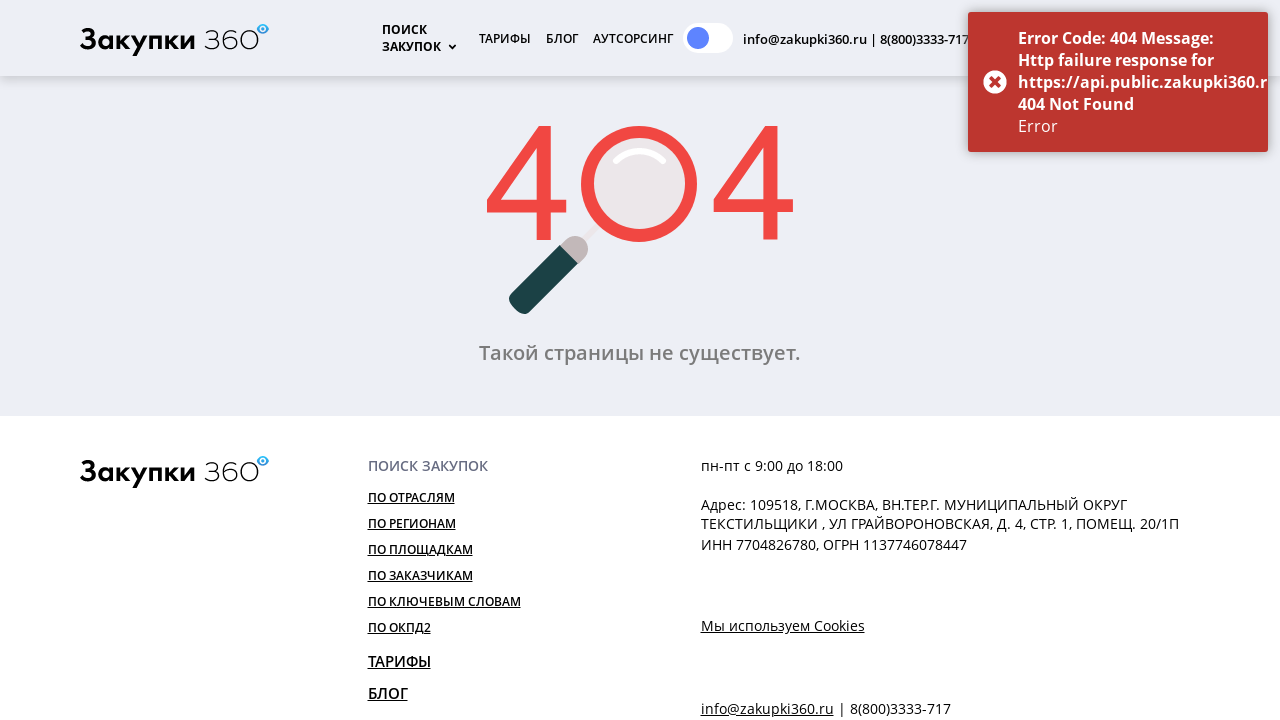

--- FILE ---
content_type: text/html; charset=utf-8
request_url: https://zakupki360.ru/citycat/cfo/moskovskaya-oblast/gorodskoe-poselenie-selyatino/bytovaya-tehnika/tendery-na-vertikalnyj-nasos
body_size: 209318
content:
<!DOCTYPE html><html lang="ru" style="
    --foreground-public: radial-gradient(circle at 96% 8%, #4e5f8e, #1f253a 78%);
    --foreground-default-color: #1f253b;
    --button-primary: #fbb13c;
    --button-secondary: #fff;
    --button-highlight: #ffc973;
    --button-text: #222941;
    --action-default: #fbb13c;
    --action-hint: #d1bd9e;
    --action-description: #777f88;
    --pager-default: #46495B;
    --pager-active: #fbb13c;
    --search-card-background: rgba(0, 0, 0, 0.2);
    --search-card-active-background: rgba(0, 0, 0, 0.4);
    --search-card-primary: #fff;
    --search-card-secondary: #d6d6d6;
    --text-default: #fff;
    --text-highlight: rgba(255, 118, 1, 0.5);
    --link-highlight: #fbb13c;
" data-beasties-container=""><head>
  <meta charset="utf-8">
  <title>Страница не найдена</title>
  <base href="/">

  <meta name="viewport" content="width=device-width, maximum-scale=1">
  <link rel="icon" type="image/png" href="favicon.png">
  
  <meta property="og:image" content="/assets/images/ico270x270.png">

  <!-- Google Analytics -->
  <script async="" src="//www.google-analytics.com/analytics.js"></script>
  <script>
    window.ga=window.ga||function(){(ga.q=ga.q||[]).push(arguments)};ga.l=+new Date;
    ga('create', 'UA-131343377-1', 'auto');
    ga('send', 'pageview');
  </script>
  <!-- End Google Analytics -->
  <!-- jivo-chat -->
  <script src="//code.jivo.ru/widget/UbWBP15ACZ" async=""></script>
  <!-- End jivo-chat -->
<style>html{--mat-sys-on-surface:initial}html{--mat-ripple-color:rgba(0, 0, 0, .1)}html{--mat-option-selected-state-label-text-color:#3f51b5;--mat-option-label-text-color:rgba(0, 0, 0, .87);--mat-option-hover-state-layer-color:rgba(0, 0, 0, .04);--mat-option-focus-state-layer-color:rgba(0, 0, 0, .04);--mat-option-selected-state-layer-color:rgba(0, 0, 0, .04)}html{--mat-optgroup-label-text-color:rgba(0, 0, 0, .87)}html{--mat-full-pseudo-checkbox-selected-icon-color:#ff4081;--mat-full-pseudo-checkbox-selected-checkmark-color:#fafafa;--mat-full-pseudo-checkbox-unselected-icon-color:rgba(0, 0, 0, .54);--mat-full-pseudo-checkbox-disabled-selected-checkmark-color:#fafafa;--mat-full-pseudo-checkbox-disabled-unselected-icon-color:#b0b0b0;--mat-full-pseudo-checkbox-disabled-selected-icon-color:#b0b0b0}html{--mat-minimal-pseudo-checkbox-selected-checkmark-color:#ff4081;--mat-minimal-pseudo-checkbox-disabled-selected-checkmark-color:#b0b0b0}html{--mat-app-background-color:#fafafa;--mat-app-text-color:rgba(0, 0, 0, .87);--mat-app-elevation-shadow-level-0:0px 0px 0px 0px rgba(0, 0, 0, .2), 0px 0px 0px 0px rgba(0, 0, 0, .14), 0px 0px 0px 0px rgba(0, 0, 0, .12);--mat-app-elevation-shadow-level-1:0px 2px 1px -1px rgba(0, 0, 0, .2), 0px 1px 1px 0px rgba(0, 0, 0, .14), 0px 1px 3px 0px rgba(0, 0, 0, .12);--mat-app-elevation-shadow-level-2:0px 3px 1px -2px rgba(0, 0, 0, .2), 0px 2px 2px 0px rgba(0, 0, 0, .14), 0px 1px 5px 0px rgba(0, 0, 0, .12);--mat-app-elevation-shadow-level-3:0px 3px 3px -2px rgba(0, 0, 0, .2), 0px 3px 4px 0px rgba(0, 0, 0, .14), 0px 1px 8px 0px rgba(0, 0, 0, .12);--mat-app-elevation-shadow-level-4:0px 2px 4px -1px rgba(0, 0, 0, .2), 0px 4px 5px 0px rgba(0, 0, 0, .14), 0px 1px 10px 0px rgba(0, 0, 0, .12);--mat-app-elevation-shadow-level-5:0px 3px 5px -1px rgba(0, 0, 0, .2), 0px 5px 8px 0px rgba(0, 0, 0, .14), 0px 1px 14px 0px rgba(0, 0, 0, .12);--mat-app-elevation-shadow-level-6:0px 3px 5px -1px rgba(0, 0, 0, .2), 0px 6px 10px 0px rgba(0, 0, 0, .14), 0px 1px 18px 0px rgba(0, 0, 0, .12);--mat-app-elevation-shadow-level-7:0px 4px 5px -2px rgba(0, 0, 0, .2), 0px 7px 10px 1px rgba(0, 0, 0, .14), 0px 2px 16px 1px rgba(0, 0, 0, .12);--mat-app-elevation-shadow-level-8:0px 5px 5px -3px rgba(0, 0, 0, .2), 0px 8px 10px 1px rgba(0, 0, 0, .14), 0px 3px 14px 2px rgba(0, 0, 0, .12);--mat-app-elevation-shadow-level-9:0px 5px 6px -3px rgba(0, 0, 0, .2), 0px 9px 12px 1px rgba(0, 0, 0, .14), 0px 3px 16px 2px rgba(0, 0, 0, .12);--mat-app-elevation-shadow-level-10:0px 6px 6px -3px rgba(0, 0, 0, .2), 0px 10px 14px 1px rgba(0, 0, 0, .14), 0px 4px 18px 3px rgba(0, 0, 0, .12);--mat-app-elevation-shadow-level-11:0px 6px 7px -4px rgba(0, 0, 0, .2), 0px 11px 15px 1px rgba(0, 0, 0, .14), 0px 4px 20px 3px rgba(0, 0, 0, .12);--mat-app-elevation-shadow-level-12:0px 7px 8px -4px rgba(0, 0, 0, .2), 0px 12px 17px 2px rgba(0, 0, 0, .14), 0px 5px 22px 4px rgba(0, 0, 0, .12);--mat-app-elevation-shadow-level-13:0px 7px 8px -4px rgba(0, 0, 0, .2), 0px 13px 19px 2px rgba(0, 0, 0, .14), 0px 5px 24px 4px rgba(0, 0, 0, .12);--mat-app-elevation-shadow-level-14:0px 7px 9px -4px rgba(0, 0, 0, .2), 0px 14px 21px 2px rgba(0, 0, 0, .14), 0px 5px 26px 4px rgba(0, 0, 0, .12);--mat-app-elevation-shadow-level-15:0px 8px 9px -5px rgba(0, 0, 0, .2), 0px 15px 22px 2px rgba(0, 0, 0, .14), 0px 6px 28px 5px rgba(0, 0, 0, .12);--mat-app-elevation-shadow-level-16:0px 8px 10px -5px rgba(0, 0, 0, .2), 0px 16px 24px 2px rgba(0, 0, 0, .14), 0px 6px 30px 5px rgba(0, 0, 0, .12);--mat-app-elevation-shadow-level-17:0px 8px 11px -5px rgba(0, 0, 0, .2), 0px 17px 26px 2px rgba(0, 0, 0, .14), 0px 6px 32px 5px rgba(0, 0, 0, .12);--mat-app-elevation-shadow-level-18:0px 9px 11px -5px rgba(0, 0, 0, .2), 0px 18px 28px 2px rgba(0, 0, 0, .14), 0px 7px 34px 6px rgba(0, 0, 0, .12);--mat-app-elevation-shadow-level-19:0px 9px 12px -6px rgba(0, 0, 0, .2), 0px 19px 29px 2px rgba(0, 0, 0, .14), 0px 7px 36px 6px rgba(0, 0, 0, .12);--mat-app-elevation-shadow-level-20:0px 10px 13px -6px rgba(0, 0, 0, .2), 0px 20px 31px 3px rgba(0, 0, 0, .14), 0px 8px 38px 7px rgba(0, 0, 0, .12);--mat-app-elevation-shadow-level-21:0px 10px 13px -6px rgba(0, 0, 0, .2), 0px 21px 33px 3px rgba(0, 0, 0, .14), 0px 8px 40px 7px rgba(0, 0, 0, .12);--mat-app-elevation-shadow-level-22:0px 10px 14px -6px rgba(0, 0, 0, .2), 0px 22px 35px 3px rgba(0, 0, 0, .14), 0px 8px 42px 7px rgba(0, 0, 0, .12);--mat-app-elevation-shadow-level-23:0px 11px 14px -7px rgba(0, 0, 0, .2), 0px 23px 36px 3px rgba(0, 0, 0, .14), 0px 9px 44px 8px rgba(0, 0, 0, .12);--mat-app-elevation-shadow-level-24:0px 11px 15px -7px rgba(0, 0, 0, .2), 0px 24px 38px 3px rgba(0, 0, 0, .14), 0px 9px 46px 8px rgba(0, 0, 0, .12)}html{--mat-option-label-text-font:Roboto, sans-serif;--mat-option-label-text-line-height:24px;--mat-option-label-text-size:16px;--mat-option-label-text-tracking:.03125em;--mat-option-label-text-weight:400}html{--mat-optgroup-label-text-font:Roboto, sans-serif;--mat-optgroup-label-text-line-height:24px;--mat-optgroup-label-text-size:16px;--mat-optgroup-label-text-tracking:.03125em;--mat-optgroup-label-text-weight:400}html{--mdc-elevated-card-container-shape:4px}html{--mdc-outlined-card-container-shape:4px;--mdc-outlined-card-outline-width:1px}html{--mdc-elevated-card-container-color:white;--mdc-elevated-card-container-elevation:0px 2px 1px -1px rgba(0, 0, 0, .2), 0px 1px 1px 0px rgba(0, 0, 0, .14), 0px 1px 3px 0px rgba(0, 0, 0, .12)}html{--mdc-outlined-card-container-color:white;--mdc-outlined-card-outline-color:rgba(0, 0, 0, .12);--mdc-outlined-card-container-elevation:0px 0px 0px 0px rgba(0, 0, 0, .2), 0px 0px 0px 0px rgba(0, 0, 0, .14), 0px 0px 0px 0px rgba(0, 0, 0, .12)}html{--mat-card-subtitle-text-color:rgba(0, 0, 0, .54)}html{--mat-card-title-text-font:Roboto, sans-serif;--mat-card-title-text-line-height:32px;--mat-card-title-text-size:20px;--mat-card-title-text-tracking:.0125em;--mat-card-title-text-weight:500;--mat-card-subtitle-text-font:Roboto, sans-serif;--mat-card-subtitle-text-line-height:22px;--mat-card-subtitle-text-size:14px;--mat-card-subtitle-text-tracking:.0071428571em;--mat-card-subtitle-text-weight:500}html{--mdc-linear-progress-active-indicator-height:4px;--mdc-linear-progress-track-height:4px;--mdc-linear-progress-track-shape:0}html{--mdc-plain-tooltip-container-shape:4px;--mdc-plain-tooltip-supporting-text-line-height:16px}html{--mdc-plain-tooltip-container-color:#616161;--mdc-plain-tooltip-supporting-text-color:#fff}html{--mdc-plain-tooltip-supporting-text-font:Roboto, sans-serif;--mdc-plain-tooltip-supporting-text-size:12px;--mdc-plain-tooltip-supporting-text-weight:400;--mdc-plain-tooltip-supporting-text-tracking:.0333333333em}html{--mdc-filled-text-field-active-indicator-height:1px;--mdc-filled-text-field-focus-active-indicator-height:2px;--mdc-filled-text-field-container-shape:4px}html{--mdc-outlined-text-field-outline-width:1px;--mdc-outlined-text-field-focus-outline-width:2px;--mdc-outlined-text-field-container-shape:4px}html{--mdc-filled-text-field-caret-color:#3f51b5;--mdc-filled-text-field-focus-active-indicator-color:#3f51b5;--mdc-filled-text-field-focus-label-text-color:rgba(63, 81, 181, .87);--mdc-filled-text-field-container-color:rgb(244.8, 244.8, 244.8);--mdc-filled-text-field-disabled-container-color:rgb(249.9, 249.9, 249.9);--mdc-filled-text-field-label-text-color:rgba(0, 0, 0, .6);--mdc-filled-text-field-hover-label-text-color:rgba(0, 0, 0, .6);--mdc-filled-text-field-disabled-label-text-color:rgba(0, 0, 0, .38);--mdc-filled-text-field-input-text-color:rgba(0, 0, 0, .87);--mdc-filled-text-field-disabled-input-text-color:rgba(0, 0, 0, .38);--mdc-filled-text-field-input-text-placeholder-color:rgba(0, 0, 0, .6);--mdc-filled-text-field-error-hover-label-text-color:#f44336;--mdc-filled-text-field-error-focus-label-text-color:#f44336;--mdc-filled-text-field-error-label-text-color:#f44336;--mdc-filled-text-field-error-caret-color:#f44336;--mdc-filled-text-field-active-indicator-color:rgba(0, 0, 0, .42);--mdc-filled-text-field-disabled-active-indicator-color:rgba(0, 0, 0, .06);--mdc-filled-text-field-hover-active-indicator-color:rgba(0, 0, 0, .87);--mdc-filled-text-field-error-active-indicator-color:#f44336;--mdc-filled-text-field-error-focus-active-indicator-color:#f44336;--mdc-filled-text-field-error-hover-active-indicator-color:#f44336}html{--mdc-outlined-text-field-caret-color:#3f51b5;--mdc-outlined-text-field-focus-outline-color:#3f51b5;--mdc-outlined-text-field-focus-label-text-color:rgba(63, 81, 181, .87);--mdc-outlined-text-field-label-text-color:rgba(0, 0, 0, .6);--mdc-outlined-text-field-hover-label-text-color:rgba(0, 0, 0, .6);--mdc-outlined-text-field-disabled-label-text-color:rgba(0, 0, 0, .38);--mdc-outlined-text-field-input-text-color:rgba(0, 0, 0, .87);--mdc-outlined-text-field-disabled-input-text-color:rgba(0, 0, 0, .38);--mdc-outlined-text-field-input-text-placeholder-color:rgba(0, 0, 0, .6);--mdc-outlined-text-field-error-caret-color:#f44336;--mdc-outlined-text-field-error-focus-label-text-color:#f44336;--mdc-outlined-text-field-error-label-text-color:#f44336;--mdc-outlined-text-field-error-hover-label-text-color:#f44336;--mdc-outlined-text-field-outline-color:rgba(0, 0, 0, .38);--mdc-outlined-text-field-disabled-outline-color:rgba(0, 0, 0, .06);--mdc-outlined-text-field-hover-outline-color:rgba(0, 0, 0, .87);--mdc-outlined-text-field-error-focus-outline-color:#f44336;--mdc-outlined-text-field-error-hover-outline-color:#f44336;--mdc-outlined-text-field-error-outline-color:#f44336}html{--mat-form-field-focus-select-arrow-color:rgba(63, 81, 181, .87);--mat-form-field-disabled-input-text-placeholder-color:rgba(0, 0, 0, .38);--mat-form-field-state-layer-color:rgba(0, 0, 0, .87);--mat-form-field-error-text-color:#f44336;--mat-form-field-select-option-text-color:inherit;--mat-form-field-select-disabled-option-text-color:GrayText;--mat-form-field-leading-icon-color:unset;--mat-form-field-disabled-leading-icon-color:unset;--mat-form-field-trailing-icon-color:unset;--mat-form-field-disabled-trailing-icon-color:unset;--mat-form-field-error-focus-trailing-icon-color:unset;--mat-form-field-error-hover-trailing-icon-color:unset;--mat-form-field-error-trailing-icon-color:unset;--mat-form-field-enabled-select-arrow-color:rgba(0, 0, 0, .54);--mat-form-field-disabled-select-arrow-color:rgba(0, 0, 0, .38);--mat-form-field-hover-state-layer-opacity:.04;--mat-form-field-focus-state-layer-opacity:.08}html{--mat-form-field-container-height:56px;--mat-form-field-filled-label-display:block;--mat-form-field-container-vertical-padding:16px;--mat-form-field-filled-with-label-container-padding-top:24px;--mat-form-field-filled-with-label-container-padding-bottom:8px}html{--mdc-filled-text-field-label-text-font:Roboto, sans-serif;--mdc-filled-text-field-label-text-size:16px;--mdc-filled-text-field-label-text-tracking:.03125em;--mdc-filled-text-field-label-text-weight:400}html{--mdc-outlined-text-field-label-text-font:Roboto, sans-serif;--mdc-outlined-text-field-label-text-size:16px;--mdc-outlined-text-field-label-text-tracking:.03125em;--mdc-outlined-text-field-label-text-weight:400}html{--mat-form-field-container-text-font:Roboto, sans-serif;--mat-form-field-container-text-line-height:24px;--mat-form-field-container-text-size:16px;--mat-form-field-container-text-tracking:.03125em;--mat-form-field-container-text-weight:400;--mat-form-field-outlined-label-text-populated-size:16px;--mat-form-field-subscript-text-font:Roboto, sans-serif;--mat-form-field-subscript-text-line-height:20px;--mat-form-field-subscript-text-size:12px;--mat-form-field-subscript-text-tracking:.0333333333em;--mat-form-field-subscript-text-weight:400}html{--mat-select-container-elevation-shadow:0px 5px 5px -3px rgba(0, 0, 0, .2), 0px 8px 10px 1px rgba(0, 0, 0, .14), 0px 3px 14px 2px rgba(0, 0, 0, .12)}html{--mat-select-panel-background-color:white;--mat-select-enabled-trigger-text-color:rgba(0, 0, 0, .87);--mat-select-disabled-trigger-text-color:rgba(0, 0, 0, .38);--mat-select-placeholder-text-color:rgba(0, 0, 0, .6);--mat-select-enabled-arrow-color:rgba(0, 0, 0, .54);--mat-select-disabled-arrow-color:rgba(0, 0, 0, .38);--mat-select-focused-arrow-color:rgba(63, 81, 181, .87);--mat-select-invalid-arrow-color:rgba(244, 67, 54, .87)}html{--mat-select-arrow-transform:translateY(-8px)}html{--mat-select-trigger-text-font:Roboto, sans-serif;--mat-select-trigger-text-line-height:24px;--mat-select-trigger-text-size:16px;--mat-select-trigger-text-tracking:.03125em;--mat-select-trigger-text-weight:400}html{--mat-autocomplete-container-shape:4px;--mat-autocomplete-container-elevation-shadow:0px 5px 5px -3px rgba(0, 0, 0, .2), 0px 8px 10px 1px rgba(0, 0, 0, .14), 0px 3px 14px 2px rgba(0, 0, 0, .12)}html{--mat-autocomplete-background-color:white}html{--mdc-dialog-container-shape:4px}html{--mat-dialog-container-elevation-shadow:0px 11px 15px -7px rgba(0, 0, 0, .2), 0px 24px 38px 3px rgba(0, 0, 0, .14), 0px 9px 46px 8px rgba(0, 0, 0, .12);--mat-dialog-container-max-width:80vw;--mat-dialog-container-small-max-width:80vw;--mat-dialog-container-min-width:0;--mat-dialog-actions-alignment:start;--mat-dialog-actions-padding:8px;--mat-dialog-content-padding:20px 24px;--mat-dialog-with-actions-content-padding:20px 24px;--mat-dialog-headline-padding:0 24px 9px}html{--mdc-dialog-container-color:white;--mdc-dialog-subhead-color:rgba(0, 0, 0, .87);--mdc-dialog-supporting-text-color:rgba(0, 0, 0, .6)}html{--mdc-dialog-subhead-font:Roboto, sans-serif;--mdc-dialog-subhead-line-height:32px;--mdc-dialog-subhead-size:20px;--mdc-dialog-subhead-weight:500;--mdc-dialog-subhead-tracking:.0125em;--mdc-dialog-supporting-text-font:Roboto, sans-serif;--mdc-dialog-supporting-text-line-height:24px;--mdc-dialog-supporting-text-size:16px;--mdc-dialog-supporting-text-weight:400;--mdc-dialog-supporting-text-tracking:.03125em}html{--mdc-switch-disabled-selected-icon-opacity:.38;--mdc-switch-disabled-track-opacity:.12;--mdc-switch-disabled-unselected-icon-opacity:.38;--mdc-switch-handle-height:20px;--mdc-switch-handle-shape:10px;--mdc-switch-handle-width:20px;--mdc-switch-selected-icon-size:18px;--mdc-switch-track-height:14px;--mdc-switch-track-shape:7px;--mdc-switch-track-width:36px;--mdc-switch-unselected-icon-size:18px;--mdc-switch-selected-focus-state-layer-opacity:.12;--mdc-switch-selected-hover-state-layer-opacity:.04;--mdc-switch-selected-pressed-state-layer-opacity:.1;--mdc-switch-unselected-focus-state-layer-opacity:.12;--mdc-switch-unselected-hover-state-layer-opacity:.04;--mdc-switch-unselected-pressed-state-layer-opacity:.1}html{--mdc-switch-selected-focus-state-layer-color:#3949ab;--mdc-switch-selected-handle-color:#3949ab;--mdc-switch-selected-hover-state-layer-color:#3949ab;--mdc-switch-selected-pressed-state-layer-color:#3949ab;--mdc-switch-selected-focus-handle-color:#1a237e;--mdc-switch-selected-hover-handle-color:#1a237e;--mdc-switch-selected-pressed-handle-color:#1a237e;--mdc-switch-selected-focus-track-color:#7986cb;--mdc-switch-selected-hover-track-color:#7986cb;--mdc-switch-selected-pressed-track-color:#7986cb;--mdc-switch-selected-track-color:#7986cb;--mdc-switch-disabled-selected-handle-color:#424242;--mdc-switch-disabled-selected-icon-color:#fff;--mdc-switch-disabled-selected-track-color:#424242;--mdc-switch-disabled-unselected-handle-color:#424242;--mdc-switch-disabled-unselected-icon-color:#fff;--mdc-switch-disabled-unselected-track-color:#424242;--mdc-switch-handle-surface-color:#fff;--mdc-switch-selected-icon-color:#fff;--mdc-switch-unselected-focus-handle-color:#212121;--mdc-switch-unselected-focus-state-layer-color:#424242;--mdc-switch-unselected-focus-track-color:#e0e0e0;--mdc-switch-unselected-handle-color:#616161;--mdc-switch-unselected-hover-handle-color:#212121;--mdc-switch-unselected-hover-state-layer-color:#424242;--mdc-switch-unselected-hover-track-color:#e0e0e0;--mdc-switch-unselected-icon-color:#fff;--mdc-switch-unselected-pressed-handle-color:#212121;--mdc-switch-unselected-pressed-state-layer-color:#424242;--mdc-switch-unselected-pressed-track-color:#e0e0e0;--mdc-switch-unselected-track-color:#e0e0e0;--mdc-switch-handle-elevation-shadow:0px 2px 1px -1px rgba(0, 0, 0, .2), 0px 1px 1px 0px rgba(0, 0, 0, .14), 0px 1px 3px 0px rgba(0, 0, 0, .12);--mdc-switch-disabled-handle-elevation-shadow:0px 0px 0px 0px rgba(0, 0, 0, .2), 0px 0px 0px 0px rgba(0, 0, 0, .14), 0px 0px 0px 0px rgba(0, 0, 0, .12)}html{--mdc-switch-disabled-label-text-color:rgba(0, 0, 0, .38)}html{--mdc-switch-state-layer-size:40px}html{--mdc-radio-disabled-selected-icon-opacity:.38;--mdc-radio-disabled-unselected-icon-opacity:.38;--mdc-radio-state-layer-size:40px}html{--mdc-radio-state-layer-size:40px}html{--mat-radio-touch-target-display:block}html{--mat-radio-label-text-font:Roboto, sans-serif;--mat-radio-label-text-line-height:20px;--mat-radio-label-text-size:14px;--mat-radio-label-text-tracking:.0178571429em;--mat-radio-label-text-weight:400}html{--mdc-slider-active-track-height:6px;--mdc-slider-active-track-shape:9999px;--mdc-slider-handle-height:20px;--mdc-slider-handle-shape:50%;--mdc-slider-handle-width:20px;--mdc-slider-inactive-track-height:4px;--mdc-slider-inactive-track-shape:9999px;--mdc-slider-with-overlap-handle-outline-width:1px;--mdc-slider-with-tick-marks-active-container-opacity:.6;--mdc-slider-with-tick-marks-container-shape:50%;--mdc-slider-with-tick-marks-container-size:2px;--mdc-slider-with-tick-marks-inactive-container-opacity:.6;--mdc-slider-handle-elevation:0px 2px 1px -1px rgba(0, 0, 0, .2), 0px 1px 1px 0px rgba(0, 0, 0, .14), 0px 1px 3px 0px rgba(0, 0, 0, .12)}html{--mat-slider-value-indicator-width:auto;--mat-slider-value-indicator-height:32px;--mat-slider-value-indicator-caret-display:block;--mat-slider-value-indicator-border-radius:4px;--mat-slider-value-indicator-padding:0 12px;--mat-slider-value-indicator-text-transform:none;--mat-slider-value-indicator-container-transform:translateX(-50%)}html{--mdc-slider-handle-color:#3f51b5;--mdc-slider-focus-handle-color:#3f51b5;--mdc-slider-hover-handle-color:#3f51b5;--mdc-slider-active-track-color:#3f51b5;--mdc-slider-inactive-track-color:#3f51b5;--mdc-slider-with-tick-marks-inactive-container-color:#3f51b5;--mdc-slider-with-tick-marks-active-container-color:white;--mdc-slider-disabled-active-track-color:#000;--mdc-slider-disabled-handle-color:#000;--mdc-slider-disabled-inactive-track-color:#000;--mdc-slider-label-container-color:#000;--mdc-slider-label-label-text-color:#fff;--mdc-slider-with-overlap-handle-outline-color:#fff;--mdc-slider-with-tick-marks-disabled-container-color:#000}html{--mat-slider-ripple-color:#3f51b5;--mat-slider-hover-state-layer-color:rgba(63, 81, 181, .05);--mat-slider-focus-state-layer-color:rgba(63, 81, 181, .2);--mat-slider-value-indicator-opacity:.6}html{--mdc-slider-label-label-text-font:Roboto, sans-serif;--mdc-slider-label-label-text-size:14px;--mdc-slider-label-label-text-line-height:22px;--mdc-slider-label-label-text-tracking:.0071428571em;--mdc-slider-label-label-text-weight:500}html{--mat-menu-container-shape:4px;--mat-menu-divider-bottom-spacing:0;--mat-menu-divider-top-spacing:0;--mat-menu-item-spacing:16px;--mat-menu-item-icon-size:24px;--mat-menu-item-leading-spacing:16px;--mat-menu-item-trailing-spacing:16px;--mat-menu-item-with-icon-leading-spacing:16px;--mat-menu-item-with-icon-trailing-spacing:16px;--mat-menu-container-elevation-shadow:0px 5px 5px -3px rgba(0, 0, 0, .2), 0px 8px 10px 1px rgba(0, 0, 0, .14), 0px 3px 14px 2px rgba(0, 0, 0, .12)}html{--mat-menu-item-label-text-color:rgba(0, 0, 0, .87);--mat-menu-item-icon-color:rgba(0, 0, 0, .87);--mat-menu-item-hover-state-layer-color:rgba(0, 0, 0, .04);--mat-menu-item-focus-state-layer-color:rgba(0, 0, 0, .04);--mat-menu-container-color:white;--mat-menu-divider-color:rgba(0, 0, 0, .12)}html{--mat-menu-item-label-text-font:Roboto, sans-serif;--mat-menu-item-label-text-size:16px;--mat-menu-item-label-text-tracking:.03125em;--mat-menu-item-label-text-line-height:24px;--mat-menu-item-label-text-weight:400}html{--mdc-list-list-item-container-shape:0;--mdc-list-list-item-leading-avatar-shape:50%;--mdc-list-list-item-container-color:transparent;--mdc-list-list-item-selected-container-color:transparent;--mdc-list-list-item-leading-avatar-color:transparent;--mdc-list-list-item-leading-icon-size:24px;--mdc-list-list-item-leading-avatar-size:40px;--mdc-list-list-item-trailing-icon-size:24px;--mdc-list-list-item-disabled-state-layer-color:transparent;--mdc-list-list-item-disabled-state-layer-opacity:0;--mdc-list-list-item-disabled-label-text-opacity:.38;--mdc-list-list-item-disabled-leading-icon-opacity:.38;--mdc-list-list-item-disabled-trailing-icon-opacity:.38}html{--mat-list-active-indicator-color:transparent;--mat-list-active-indicator-shape:4px}html{--mdc-list-list-item-label-text-color:rgba(0, 0, 0, .87);--mdc-list-list-item-supporting-text-color:rgba(0, 0, 0, .54);--mdc-list-list-item-leading-icon-color:rgba(0, 0, 0, .38);--mdc-list-list-item-trailing-supporting-text-color:rgba(0, 0, 0, .38);--mdc-list-list-item-trailing-icon-color:rgba(0, 0, 0, .38);--mdc-list-list-item-selected-trailing-icon-color:rgba(0, 0, 0, .38);--mdc-list-list-item-disabled-label-text-color:black;--mdc-list-list-item-disabled-leading-icon-color:black;--mdc-list-list-item-disabled-trailing-icon-color:black;--mdc-list-list-item-hover-label-text-color:rgba(0, 0, 0, .87);--mdc-list-list-item-hover-leading-icon-color:rgba(0, 0, 0, .38);--mdc-list-list-item-hover-trailing-icon-color:rgba(0, 0, 0, .38);--mdc-list-list-item-focus-label-text-color:rgba(0, 0, 0, .87);--mdc-list-list-item-hover-state-layer-color:black;--mdc-list-list-item-hover-state-layer-opacity:.04;--mdc-list-list-item-focus-state-layer-color:black;--mdc-list-list-item-focus-state-layer-opacity:.12}html{--mdc-list-list-item-one-line-container-height:48px;--mdc-list-list-item-two-line-container-height:64px;--mdc-list-list-item-three-line-container-height:88px}html{--mat-list-list-item-leading-icon-start-space:16px;--mat-list-list-item-leading-icon-end-space:32px}html{--mdc-list-list-item-label-text-font:Roboto, sans-serif;--mdc-list-list-item-label-text-line-height:24px;--mdc-list-list-item-label-text-size:16px;--mdc-list-list-item-label-text-tracking:.03125em;--mdc-list-list-item-label-text-weight:400;--mdc-list-list-item-supporting-text-font:Roboto, sans-serif;--mdc-list-list-item-supporting-text-line-height:20px;--mdc-list-list-item-supporting-text-size:14px;--mdc-list-list-item-supporting-text-tracking:.0178571429em;--mdc-list-list-item-supporting-text-weight:400;--mdc-list-list-item-trailing-supporting-text-font:Roboto, sans-serif;--mdc-list-list-item-trailing-supporting-text-line-height:20px;--mdc-list-list-item-trailing-supporting-text-size:12px;--mdc-list-list-item-trailing-supporting-text-tracking:.0333333333em;--mdc-list-list-item-trailing-supporting-text-weight:400}html{--mat-paginator-container-text-color:rgba(0, 0, 0, .87);--mat-paginator-container-background-color:white;--mat-paginator-enabled-icon-color:rgba(0, 0, 0, .54);--mat-paginator-disabled-icon-color:rgba(0, 0, 0, .12)}html{--mat-paginator-container-size:56px;--mat-paginator-form-field-container-height:40px;--mat-paginator-form-field-container-vertical-padding:8px;--mat-paginator-touch-target-display:block}html{--mat-paginator-container-text-font:Roboto, sans-serif;--mat-paginator-container-text-line-height:20px;--mat-paginator-container-text-size:12px;--mat-paginator-container-text-tracking:.0333333333em;--mat-paginator-container-text-weight:400;--mat-paginator-select-trigger-text-size:12px}html{--mdc-secondary-navigation-tab-container-height:48px}html{--mdc-tab-indicator-active-indicator-height:2px;--mdc-tab-indicator-active-indicator-shape:0}html{--mat-tab-header-divider-color:transparent;--mat-tab-header-divider-height:0}html{--mdc-checkbox-disabled-selected-checkmark-color:#fff;--mdc-checkbox-selected-focus-state-layer-opacity:.16;--mdc-checkbox-selected-hover-state-layer-opacity:.04;--mdc-checkbox-selected-pressed-state-layer-opacity:.16;--mdc-checkbox-unselected-focus-state-layer-opacity:.16;--mdc-checkbox-unselected-hover-state-layer-opacity:.04;--mdc-checkbox-unselected-pressed-state-layer-opacity:.16}html{--mdc-checkbox-disabled-selected-icon-color:rgba(0, 0, 0, .38);--mdc-checkbox-disabled-unselected-icon-color:rgba(0, 0, 0, .38);--mdc-checkbox-selected-checkmark-color:white;--mdc-checkbox-selected-focus-icon-color:#ff4081;--mdc-checkbox-selected-hover-icon-color:#ff4081;--mdc-checkbox-selected-icon-color:#ff4081;--mdc-checkbox-selected-pressed-icon-color:#ff4081;--mdc-checkbox-unselected-focus-icon-color:#212121;--mdc-checkbox-unselected-hover-icon-color:#212121;--mdc-checkbox-unselected-icon-color:rgba(0, 0, 0, .54);--mdc-checkbox-selected-focus-state-layer-color:#ff4081;--mdc-checkbox-selected-hover-state-layer-color:#ff4081;--mdc-checkbox-selected-pressed-state-layer-color:#ff4081;--mdc-checkbox-unselected-focus-state-layer-color:black;--mdc-checkbox-unselected-hover-state-layer-color:black;--mdc-checkbox-unselected-pressed-state-layer-color:black}html{--mat-checkbox-disabled-label-color:rgba(0, 0, 0, .38);--mat-checkbox-label-text-color:rgba(0, 0, 0, .87)}html{--mdc-checkbox-state-layer-size:40px}html{--mat-checkbox-touch-target-display:block}html{--mat-checkbox-label-text-font:Roboto, sans-serif;--mat-checkbox-label-text-line-height:20px;--mat-checkbox-label-text-size:14px;--mat-checkbox-label-text-tracking:.0178571429em;--mat-checkbox-label-text-weight:400}html{--mdc-text-button-container-shape:4px;--mdc-text-button-keep-touch-target:false}html{--mdc-filled-button-container-shape:4px;--mdc-filled-button-keep-touch-target:false}html{--mdc-protected-button-container-shape:4px;--mdc-protected-button-container-elevation-shadow:0px 3px 1px -2px rgba(0, 0, 0, .2), 0px 2px 2px 0px rgba(0, 0, 0, .14), 0px 1px 5px 0px rgba(0, 0, 0, .12);--mdc-protected-button-disabled-container-elevation-shadow:0px 0px 0px 0px rgba(0, 0, 0, .2), 0px 0px 0px 0px rgba(0, 0, 0, .14), 0px 0px 0px 0px rgba(0, 0, 0, .12);--mdc-protected-button-focus-container-elevation-shadow:0px 2px 4px -1px rgba(0, 0, 0, .2), 0px 4px 5px 0px rgba(0, 0, 0, .14), 0px 1px 10px 0px rgba(0, 0, 0, .12);--mdc-protected-button-hover-container-elevation-shadow:0px 2px 4px -1px rgba(0, 0, 0, .2), 0px 4px 5px 0px rgba(0, 0, 0, .14), 0px 1px 10px 0px rgba(0, 0, 0, .12);--mdc-protected-button-pressed-container-elevation-shadow:0px 5px 5px -3px rgba(0, 0, 0, .2), 0px 8px 10px 1px rgba(0, 0, 0, .14), 0px 3px 14px 2px rgba(0, 0, 0, .12)}html{--mdc-outlined-button-keep-touch-target:false;--mdc-outlined-button-outline-width:1px;--mdc-outlined-button-container-shape:4px}html{--mat-text-button-horizontal-padding:8px;--mat-text-button-with-icon-horizontal-padding:8px;--mat-text-button-icon-spacing:8px;--mat-text-button-icon-offset:0}html{--mat-filled-button-horizontal-padding:16px;--mat-filled-button-icon-spacing:8px;--mat-filled-button-icon-offset:-4px}html{--mat-protected-button-horizontal-padding:16px;--mat-protected-button-icon-spacing:8px;--mat-protected-button-icon-offset:-4px}html{--mat-outlined-button-horizontal-padding:15px;--mat-outlined-button-icon-spacing:8px;--mat-outlined-button-icon-offset:-4px}html{--mdc-text-button-label-text-color:black;--mdc-text-button-disabled-label-text-color:rgba(0, 0, 0, .38)}html{--mat-text-button-state-layer-color:black;--mat-text-button-disabled-state-layer-color:black;--mat-text-button-ripple-color:rgba(0, 0, 0, .1);--mat-text-button-hover-state-layer-opacity:.04;--mat-text-button-focus-state-layer-opacity:.12;--mat-text-button-pressed-state-layer-opacity:.12}html{--mdc-filled-button-container-color:white;--mdc-filled-button-label-text-color:black;--mdc-filled-button-disabled-container-color:rgba(0, 0, 0, .12);--mdc-filled-button-disabled-label-text-color:rgba(0, 0, 0, .38)}html{--mat-filled-button-state-layer-color:black;--mat-filled-button-disabled-state-layer-color:black;--mat-filled-button-ripple-color:rgba(0, 0, 0, .1);--mat-filled-button-hover-state-layer-opacity:.04;--mat-filled-button-focus-state-layer-opacity:.12;--mat-filled-button-pressed-state-layer-opacity:.12}html{--mdc-protected-button-container-color:white;--mdc-protected-button-label-text-color:black;--mdc-protected-button-disabled-container-color:rgba(0, 0, 0, .12);--mdc-protected-button-disabled-label-text-color:rgba(0, 0, 0, .38)}html{--mat-protected-button-state-layer-color:black;--mat-protected-button-disabled-state-layer-color:black;--mat-protected-button-ripple-color:rgba(0, 0, 0, .1);--mat-protected-button-hover-state-layer-opacity:.04;--mat-protected-button-focus-state-layer-opacity:.12;--mat-protected-button-pressed-state-layer-opacity:.12}html{--mdc-outlined-button-disabled-outline-color:rgba(0, 0, 0, .12);--mdc-outlined-button-disabled-label-text-color:rgba(0, 0, 0, .38);--mdc-outlined-button-label-text-color:black;--mdc-outlined-button-outline-color:rgba(0, 0, 0, .12)}html{--mat-outlined-button-state-layer-color:black;--mat-outlined-button-disabled-state-layer-color:black;--mat-outlined-button-ripple-color:rgba(0, 0, 0, .1);--mat-outlined-button-hover-state-layer-opacity:.04;--mat-outlined-button-focus-state-layer-opacity:.12;--mat-outlined-button-pressed-state-layer-opacity:.12}html{--mdc-text-button-container-height:36px}html{--mdc-filled-button-container-height:36px}html{--mdc-protected-button-container-height:36px}html{--mdc-outlined-button-container-height:36px}html{--mat-text-button-touch-target-display:block}html{--mat-filled-button-touch-target-display:block}html{--mat-protected-button-touch-target-display:block}html{--mat-outlined-button-touch-target-display:block}html{--mdc-text-button-label-text-font:Roboto, sans-serif;--mdc-text-button-label-text-size:14px;--mdc-text-button-label-text-tracking:.0892857143em;--mdc-text-button-label-text-weight:500;--mdc-text-button-label-text-transform:none}html{--mdc-filled-button-label-text-font:Roboto, sans-serif;--mdc-filled-button-label-text-size:14px;--mdc-filled-button-label-text-tracking:.0892857143em;--mdc-filled-button-label-text-weight:500;--mdc-filled-button-label-text-transform:none}html{--mdc-protected-button-label-text-font:Roboto, sans-serif;--mdc-protected-button-label-text-size:14px;--mdc-protected-button-label-text-tracking:.0892857143em;--mdc-protected-button-label-text-weight:500;--mdc-protected-button-label-text-transform:none}html{--mdc-outlined-button-label-text-font:Roboto, sans-serif;--mdc-outlined-button-label-text-size:14px;--mdc-outlined-button-label-text-tracking:.0892857143em;--mdc-outlined-button-label-text-weight:500;--mdc-outlined-button-label-text-transform:none}html{--mdc-icon-button-icon-size:24px}html{--mdc-icon-button-icon-color:inherit;--mdc-icon-button-disabled-icon-color:rgba(0, 0, 0, .38)}html{--mat-icon-button-state-layer-color:black;--mat-icon-button-disabled-state-layer-color:black;--mat-icon-button-ripple-color:rgba(0, 0, 0, .1);--mat-icon-button-hover-state-layer-opacity:.04;--mat-icon-button-focus-state-layer-opacity:.12;--mat-icon-button-pressed-state-layer-opacity:.12}html{--mat-icon-button-touch-target-display:block}html{--mdc-fab-container-shape:50%;--mdc-fab-container-elevation-shadow:0px 3px 5px -1px rgba(0, 0, 0, .2), 0px 6px 10px 0px rgba(0, 0, 0, .14), 0px 1px 18px 0px rgba(0, 0, 0, .12);--mdc-fab-focus-container-elevation-shadow:0px 5px 5px -3px rgba(0, 0, 0, .2), 0px 8px 10px 1px rgba(0, 0, 0, .14), 0px 3px 14px 2px rgba(0, 0, 0, .12);--mdc-fab-hover-container-elevation-shadow:0px 5px 5px -3px rgba(0, 0, 0, .2), 0px 8px 10px 1px rgba(0, 0, 0, .14), 0px 3px 14px 2px rgba(0, 0, 0, .12);--mdc-fab-pressed-container-elevation-shadow:0px 7px 8px -4px rgba(0, 0, 0, .2), 0px 12px 17px 2px rgba(0, 0, 0, .14), 0px 5px 22px 4px rgba(0, 0, 0, .12)}html{--mdc-fab-small-container-shape:50%;--mdc-fab-small-container-elevation-shadow:0px 3px 5px -1px rgba(0, 0, 0, .2), 0px 6px 10px 0px rgba(0, 0, 0, .14), 0px 1px 18px 0px rgba(0, 0, 0, .12);--mdc-fab-small-focus-container-elevation-shadow:0px 5px 5px -3px rgba(0, 0, 0, .2), 0px 8px 10px 1px rgba(0, 0, 0, .14), 0px 3px 14px 2px rgba(0, 0, 0, .12);--mdc-fab-small-hover-container-elevation-shadow:0px 5px 5px -3px rgba(0, 0, 0, .2), 0px 8px 10px 1px rgba(0, 0, 0, .14), 0px 3px 14px 2px rgba(0, 0, 0, .12);--mdc-fab-small-pressed-container-elevation-shadow:0px 7px 8px -4px rgba(0, 0, 0, .2), 0px 12px 17px 2px rgba(0, 0, 0, .14), 0px 5px 22px 4px rgba(0, 0, 0, .12)}html{--mdc-extended-fab-container-height:48px;--mdc-extended-fab-container-shape:24px;--mdc-extended-fab-container-elevation-shadow:0px 3px 5px -1px rgba(0, 0, 0, .2), 0px 6px 10px 0px rgba(0, 0, 0, .14), 0px 1px 18px 0px rgba(0, 0, 0, .12);--mdc-extended-fab-focus-container-elevation-shadow:0px 5px 5px -3px rgba(0, 0, 0, .2), 0px 8px 10px 1px rgba(0, 0, 0, .14), 0px 3px 14px 2px rgba(0, 0, 0, .12);--mdc-extended-fab-hover-container-elevation-shadow:0px 5px 5px -3px rgba(0, 0, 0, .2), 0px 8px 10px 1px rgba(0, 0, 0, .14), 0px 3px 14px 2px rgba(0, 0, 0, .12);--mdc-extended-fab-pressed-container-elevation-shadow:0px 7px 8px -4px rgba(0, 0, 0, .2), 0px 12px 17px 2px rgba(0, 0, 0, .14), 0px 5px 22px 4px rgba(0, 0, 0, .12)}html{--mdc-fab-container-color:white}html{--mat-fab-foreground-color:black;--mat-fab-state-layer-color:black;--mat-fab-disabled-state-layer-color:black;--mat-fab-ripple-color:rgba(0, 0, 0, .1);--mat-fab-hover-state-layer-opacity:.04;--mat-fab-focus-state-layer-opacity:.12;--mat-fab-pressed-state-layer-opacity:.12;--mat-fab-disabled-state-container-color:rgba(0, 0, 0, .12);--mat-fab-disabled-state-foreground-color:rgba(0, 0, 0, .38)}html{--mdc-fab-small-container-color:white}html{--mat-fab-small-foreground-color:black;--mat-fab-small-state-layer-color:black;--mat-fab-small-disabled-state-layer-color:black;--mat-fab-small-ripple-color:rgba(0, 0, 0, .1);--mat-fab-small-hover-state-layer-opacity:.04;--mat-fab-small-focus-state-layer-opacity:.12;--mat-fab-small-pressed-state-layer-opacity:.12;--mat-fab-small-disabled-state-container-color:rgba(0, 0, 0, .12);--mat-fab-small-disabled-state-foreground-color:rgba(0, 0, 0, .38)}html{--mat-fab-touch-target-display:block}html{--mat-fab-small-touch-target-display:block}html{--mdc-extended-fab-label-text-font:Roboto, sans-serif;--mdc-extended-fab-label-text-size:14px;--mdc-extended-fab-label-text-tracking:.0892857143em;--mdc-extended-fab-label-text-weight:500}html{--mdc-snackbar-container-shape:4px}html{--mdc-snackbar-container-color:#333333;--mdc-snackbar-supporting-text-color:rgba(255, 255, 255, .87)}html{--mat-snack-bar-button-color:#c5cae9}html{--mdc-snackbar-supporting-text-font:Roboto, sans-serif;--mdc-snackbar-supporting-text-line-height:20px;--mdc-snackbar-supporting-text-size:14px;--mdc-snackbar-supporting-text-weight:400}html{--mat-table-row-item-outline-width:1px}html{--mat-table-background-color:white;--mat-table-header-headline-color:rgba(0, 0, 0, .87);--mat-table-row-item-label-text-color:rgba(0, 0, 0, .87);--mat-table-row-item-outline-color:rgba(0, 0, 0, .12)}html{--mat-table-header-container-height:56px;--mat-table-footer-container-height:52px;--mat-table-row-item-container-height:52px}html{--mat-table-header-headline-font:Roboto, sans-serif;--mat-table-header-headline-line-height:22px;--mat-table-header-headline-size:14px;--mat-table-header-headline-weight:500;--mat-table-header-headline-tracking:.0071428571em;--mat-table-row-item-label-text-font:Roboto, sans-serif;--mat-table-row-item-label-text-line-height:20px;--mat-table-row-item-label-text-size:14px;--mat-table-row-item-label-text-weight:400;--mat-table-row-item-label-text-tracking:.0178571429em;--mat-table-footer-supporting-text-font:Roboto, sans-serif;--mat-table-footer-supporting-text-line-height:20px;--mat-table-footer-supporting-text-size:14px;--mat-table-footer-supporting-text-weight:400;--mat-table-footer-supporting-text-tracking:.0178571429em}html{--mdc-circular-progress-active-indicator-width:4px;--mdc-circular-progress-size:48px}html{--mdc-circular-progress-active-indicator-color:#3f51b5}html{--mat-badge-container-shape:50%;--mat-badge-container-size:unset;--mat-badge-small-size-container-size:unset;--mat-badge-large-size-container-size:unset;--mat-badge-legacy-container-size:22px;--mat-badge-legacy-small-size-container-size:16px;--mat-badge-legacy-large-size-container-size:28px;--mat-badge-container-offset:-11px 0;--mat-badge-small-size-container-offset:-8px 0;--mat-badge-large-size-container-offset:-14px 0;--mat-badge-container-overlap-offset:-11px;--mat-badge-small-size-container-overlap-offset:-8px;--mat-badge-large-size-container-overlap-offset:-14px;--mat-badge-container-padding:0;--mat-badge-small-size-container-padding:0;--mat-badge-large-size-container-padding:0}html{--mat-badge-background-color:#3f51b5;--mat-badge-text-color:white;--mat-badge-disabled-state-background-color:#b9b9b9;--mat-badge-disabled-state-text-color:rgba(0, 0, 0, .38)}html{--mat-badge-text-font:Roboto, sans-serif;--mat-badge-line-height:22px;--mat-badge-text-size:12px;--mat-badge-text-weight:600;--mat-badge-small-size-text-size:9px;--mat-badge-small-size-line-height:16px;--mat-badge-large-size-text-size:24px;--mat-badge-large-size-line-height:28px}html{--mat-bottom-sheet-container-shape:4px}html{--mat-bottom-sheet-container-text-color:rgba(0, 0, 0, .87);--mat-bottom-sheet-container-background-color:white}html{--mat-bottom-sheet-container-text-font:Roboto, sans-serif;--mat-bottom-sheet-container-text-line-height:20px;--mat-bottom-sheet-container-text-size:14px;--mat-bottom-sheet-container-text-tracking:.0178571429em;--mat-bottom-sheet-container-text-weight:400}html{--mat-legacy-button-toggle-height:36px;--mat-legacy-button-toggle-shape:2px;--mat-legacy-button-toggle-focus-state-layer-opacity:1}html{--mat-standard-button-toggle-shape:4px;--mat-standard-button-toggle-hover-state-layer-opacity:.04;--mat-standard-button-toggle-focus-state-layer-opacity:.12}html{--mat-legacy-button-toggle-text-color:rgba(0, 0, 0, .38);--mat-legacy-button-toggle-state-layer-color:rgba(0, 0, 0, .12);--mat-legacy-button-toggle-selected-state-text-color:rgba(0, 0, 0, .54);--mat-legacy-button-toggle-selected-state-background-color:#e0e0e0;--mat-legacy-button-toggle-disabled-state-text-color:rgba(0, 0, 0, .26);--mat-legacy-button-toggle-disabled-state-background-color:#eeeeee;--mat-legacy-button-toggle-disabled-selected-state-background-color:#bdbdbd}html{--mat-standard-button-toggle-text-color:rgba(0, 0, 0, .87);--mat-standard-button-toggle-background-color:white;--mat-standard-button-toggle-state-layer-color:black;--mat-standard-button-toggle-selected-state-background-color:#e0e0e0;--mat-standard-button-toggle-selected-state-text-color:rgba(0, 0, 0, .87);--mat-standard-button-toggle-disabled-state-text-color:rgba(0, 0, 0, .26);--mat-standard-button-toggle-disabled-state-background-color:white;--mat-standard-button-toggle-disabled-selected-state-text-color:rgba(0, 0, 0, .87);--mat-standard-button-toggle-disabled-selected-state-background-color:#bdbdbd;--mat-standard-button-toggle-divider-color:rgb(224.4, 224.4, 224.4)}html{--mat-standard-button-toggle-height:48px}html{--mat-legacy-button-toggle-label-text-font:Roboto, sans-serif;--mat-legacy-button-toggle-label-text-line-height:24px;--mat-legacy-button-toggle-label-text-size:16px;--mat-legacy-button-toggle-label-text-tracking:.03125em;--mat-legacy-button-toggle-label-text-weight:400}html{--mat-standard-button-toggle-label-text-font:Roboto, sans-serif;--mat-standard-button-toggle-label-text-line-height:24px;--mat-standard-button-toggle-label-text-size:16px;--mat-standard-button-toggle-label-text-tracking:.03125em;--mat-standard-button-toggle-label-text-weight:400}html{--mat-datepicker-calendar-container-shape:4px;--mat-datepicker-calendar-container-touch-shape:4px;--mat-datepicker-calendar-container-elevation-shadow:0px 2px 4px -1px rgba(0, 0, 0, .2), 0px 4px 5px 0px rgba(0, 0, 0, .14), 0px 1px 10px 0px rgba(0, 0, 0, .12);--mat-datepicker-calendar-container-touch-elevation-shadow:0px 11px 15px -7px rgba(0, 0, 0, .2), 0px 24px 38px 3px rgba(0, 0, 0, .14), 0px 9px 46px 8px rgba(0, 0, 0, .12)}html{--mat-datepicker-calendar-date-selected-state-text-color:white;--mat-datepicker-calendar-date-selected-state-background-color:#3f51b5;--mat-datepicker-calendar-date-selected-disabled-state-background-color:rgba(63, 81, 181, .4);--mat-datepicker-calendar-date-today-selected-state-outline-color:white;--mat-datepicker-calendar-date-focus-state-background-color:rgba(63, 81, 181, .3);--mat-datepicker-calendar-date-hover-state-background-color:rgba(63, 81, 181, .3);--mat-datepicker-toggle-active-state-icon-color:#3f51b5;--mat-datepicker-calendar-date-in-range-state-background-color:rgba(63, 81, 181, .2);--mat-datepicker-calendar-date-in-comparison-range-state-background-color:rgba(249, 171, 0, .2);--mat-datepicker-calendar-date-in-overlap-range-state-background-color:#a8dab5;--mat-datepicker-calendar-date-in-overlap-range-selected-state-background-color:rgb(69.5241935484, 163.4758064516, 93.9516129032);--mat-datepicker-toggle-icon-color:rgba(0, 0, 0, .54);--mat-datepicker-calendar-body-label-text-color:rgba(0, 0, 0, .54);--mat-datepicker-calendar-period-button-text-color:black;--mat-datepicker-calendar-period-button-icon-color:rgba(0, 0, 0, .54);--mat-datepicker-calendar-navigation-button-icon-color:rgba(0, 0, 0, .54);--mat-datepicker-calendar-header-divider-color:rgba(0, 0, 0, .12);--mat-datepicker-calendar-header-text-color:rgba(0, 0, 0, .54);--mat-datepicker-calendar-date-today-outline-color:rgba(0, 0, 0, .38);--mat-datepicker-calendar-date-today-disabled-state-outline-color:rgba(0, 0, 0, .18);--mat-datepicker-calendar-date-text-color:rgba(0, 0, 0, .87);--mat-datepicker-calendar-date-outline-color:transparent;--mat-datepicker-calendar-date-disabled-state-text-color:rgba(0, 0, 0, .38);--mat-datepicker-calendar-date-preview-state-outline-color:rgba(0, 0, 0, .24);--mat-datepicker-range-input-separator-color:rgba(0, 0, 0, .87);--mat-datepicker-range-input-disabled-state-separator-color:rgba(0, 0, 0, .38);--mat-datepicker-range-input-disabled-state-text-color:rgba(0, 0, 0, .38);--mat-datepicker-calendar-container-background-color:white;--mat-datepicker-calendar-container-text-color:rgba(0, 0, 0, .87)}html{--mat-datepicker-calendar-text-font:Roboto, sans-serif;--mat-datepicker-calendar-text-size:13px;--mat-datepicker-calendar-body-label-text-size:14px;--mat-datepicker-calendar-body-label-text-weight:500;--mat-datepicker-calendar-period-button-text-size:14px;--mat-datepicker-calendar-period-button-text-weight:500;--mat-datepicker-calendar-header-text-size:11px;--mat-datepicker-calendar-header-text-weight:400}html{--mat-divider-width:1px}html{--mat-divider-color:rgba(0, 0, 0, .12)}html{--mat-expansion-container-shape:4px;--mat-expansion-legacy-header-indicator-display:inline-block;--mat-expansion-header-indicator-display:none}html{--mat-expansion-container-background-color:white;--mat-expansion-container-text-color:rgba(0, 0, 0, .87);--mat-expansion-actions-divider-color:rgba(0, 0, 0, .12);--mat-expansion-header-hover-state-layer-color:rgba(0, 0, 0, .04);--mat-expansion-header-focus-state-layer-color:rgba(0, 0, 0, .04);--mat-expansion-header-disabled-state-text-color:rgba(0, 0, 0, .26);--mat-expansion-header-text-color:rgba(0, 0, 0, .87);--mat-expansion-header-description-color:rgba(0, 0, 0, .54);--mat-expansion-header-indicator-color:rgba(0, 0, 0, .54)}html{--mat-expansion-header-collapsed-state-height:48px;--mat-expansion-header-expanded-state-height:64px}html{--mat-expansion-header-text-font:Roboto, sans-serif;--mat-expansion-header-text-size:14px;--mat-expansion-header-text-weight:500;--mat-expansion-header-text-line-height:inherit;--mat-expansion-header-text-tracking:inherit;--mat-expansion-container-text-font:Roboto, sans-serif;--mat-expansion-container-text-line-height:20px;--mat-expansion-container-text-size:14px;--mat-expansion-container-text-tracking:.0178571429em;--mat-expansion-container-text-weight:400}html{--mat-grid-list-tile-header-primary-text-size:14px;--mat-grid-list-tile-header-secondary-text-size:12px;--mat-grid-list-tile-footer-primary-text-size:14px;--mat-grid-list-tile-footer-secondary-text-size:12px}html{--mat-icon-color:inherit}html{--mat-sidenav-container-shape:0;--mat-sidenav-container-elevation-shadow:0px 8px 10px -5px rgba(0, 0, 0, .2), 0px 16px 24px 2px rgba(0, 0, 0, .14), 0px 6px 30px 5px rgba(0, 0, 0, .12);--mat-sidenav-container-width:auto}html{--mat-sidenav-container-divider-color:rgba(0, 0, 0, .12);--mat-sidenav-container-background-color:white;--mat-sidenav-container-text-color:rgba(0, 0, 0, .87);--mat-sidenav-content-background-color:#fafafa;--mat-sidenav-content-text-color:rgba(0, 0, 0, .87);--mat-sidenav-scrim-color:rgba(0, 0, 0, .6)}html{--mat-stepper-header-icon-foreground-color:white;--mat-stepper-header-selected-state-icon-background-color:#3f51b5;--mat-stepper-header-selected-state-icon-foreground-color:white;--mat-stepper-header-done-state-icon-background-color:#3f51b5;--mat-stepper-header-done-state-icon-foreground-color:white;--mat-stepper-header-edit-state-icon-background-color:#3f51b5;--mat-stepper-header-edit-state-icon-foreground-color:white;--mat-stepper-container-color:white;--mat-stepper-line-color:rgba(0, 0, 0, .12);--mat-stepper-header-hover-state-layer-color:rgba(0, 0, 0, .04);--mat-stepper-header-focus-state-layer-color:rgba(0, 0, 0, .04);--mat-stepper-header-label-text-color:rgba(0, 0, 0, .54);--mat-stepper-header-optional-label-text-color:rgba(0, 0, 0, .54);--mat-stepper-header-selected-state-label-text-color:rgba(0, 0, 0, .87);--mat-stepper-header-error-state-label-text-color:#f44336;--mat-stepper-header-icon-background-color:rgba(0, 0, 0, .54);--mat-stepper-header-error-state-icon-foreground-color:#f44336;--mat-stepper-header-error-state-icon-background-color:transparent}html{--mat-stepper-header-height:72px}html{--mat-stepper-container-text-font:Roboto, sans-serif;--mat-stepper-header-label-text-font:Roboto, sans-serif;--mat-stepper-header-label-text-size:14px;--mat-stepper-header-label-text-weight:400;--mat-stepper-header-error-state-label-text-size:16px;--mat-stepper-header-selected-state-label-text-size:16px;--mat-stepper-header-selected-state-label-text-weight:400}html{--mat-sort-arrow-color:rgb(117.3, 117.3, 117.3)}html{--mat-toolbar-container-background-color:whitesmoke;--mat-toolbar-container-text-color:rgba(0, 0, 0, .87)}html{--mat-toolbar-standard-height:64px;--mat-toolbar-mobile-height:56px}html{--mat-toolbar-title-text-font:Roboto, sans-serif;--mat-toolbar-title-text-line-height:32px;--mat-toolbar-title-text-size:20px;--mat-toolbar-title-text-tracking:.0125em;--mat-toolbar-title-text-weight:500}html{--mat-tree-container-background-color:white;--mat-tree-node-text-color:rgba(0, 0, 0, .87)}html{--mat-tree-node-min-height:48px}html{--mat-tree-node-text-font:Roboto, sans-serif;--mat-tree-node-text-size:14px;--mat-tree-node-text-weight:400}html{--mat-timepicker-container-shape:4px;--mat-timepicker-container-elevation-shadow:0px 5px 5px -3px rgba(0, 0, 0, .2), 0px 8px 10px 1px rgba(0, 0, 0, .14), 0px 3px 14px 2px rgba(0, 0, 0, .12)}html{--mat-timepicker-container-background-color:white}</style><link rel="stylesheet" href="styles.53cf1efa778c84ad.css" media="print" onload="this.media='all'"><noscript><link rel="stylesheet" href="styles.53cf1efa778c84ad.css"></noscript><style ng-app-id="ng">@font-face{font-family:Open Sans;src:url(/assets/fonts/opensans/opensanssemibolditalic/opensans-semibolditalic.eot);src:url(/assets/fonts/opensans/opensanssemibolditalic/opensans-semibolditalic.eot?#iefix) format("embedded-opentype"),url(/assets/fonts/opensans/opensanssemibolditalic/opensans-semibolditalic.woff) format("woff"),url(/assets/fonts/opensans/opensanssemibolditalic/opensans-semibolditalic.ttf) format("truetype");font-weight:600;font-style:italic;font-display:swap}@font-face{font-family:Open Sans;src:url(/assets/fonts/opensans/opensanslightitalic/opensans-lightitalic.eot);src:url(/assets/fonts/opensans/opensanslightitalic/opensans-lightitalic.eot?#iefix) format("embedded-opentype"),url(/assets/fonts/opensans/opensanslightitalic/opensans-lightitalic.woff) format("woff"),url(/assets/fonts/opensans/opensanslightitalic/opensans-lightitalic.ttf) format("truetype");font-weight:300;font-style:italic;font-display:swap}@font-face{font-family:Open Sans;src:url(/assets/fonts/opensans/opensansbold/opensans-bold.eot);src:url(/assets/fonts/opensans/opensansbold/opensans-bold.eot?#iefix) format("embedded-opentype"),url(/assets/fonts/opensans/opensansbold/opensans-bold.woff) format("woff"),url(/assets/fonts/opensans/opensansbold/opensans-bold.ttf) format("truetype");font-weight:700;font-style:normal;font-display:swap}@font-face{font-family:Open Sans;src:url(/assets/fonts/opensans/opensansextrabolditalic/opensans-extrabolditalic.eot);src:url(/assets/fonts/opensans/opensansextrabolditalic/opensans-extrabolditalic.eot?#iefix) format("embedded-opentype"),url(/assets/fonts/opensans/opensansextrabolditalic/opensans-extrabolditalic.woff) format("woff"),url(/assets/fonts/opensans/opensansextrabolditalic/opensans-extrabolditalic.ttf) format("truetype");font-weight:800;font-style:italic;font-display:swap}@font-face{font-family:Open Sans;src:url(/assets/fonts/opensans/opensanslight/opensans-light.eot);src:url(/assets/fonts/opensans/opensanslight/opensans-light.eot?#iefix) format("embedded-opentype"),url(/assets/fonts/opensans/opensanslight/opensans-light.woff) format("woff"),url(/assets/fonts/opensans/opensanslight/opensans-light.ttf) format("truetype");font-weight:300;font-style:normal;font-display:swap}@font-face{font-family:Open Sans;src:url(/assets/fonts/opensans/opensansitalic/opensans-italic.eot);src:url(/assets/fonts/opensans/opensansitalic/opensans-italic.eot?#iefix) format("embedded-opentype"),url(/assets/fonts/opensans/opensansitalic/opensans-italic.woff) format("woff"),url(/assets/fonts/opensans/opensansitalic/opensans-italic.ttf) format("truetype");font-weight:400;font-style:italic;font-display:swap}@font-face{font-family:Open Sans;src:url(/assets/fonts/opensans/opensansregular/opensans-regular.eot);src:url(/assets/fonts/opensans/opensansregular/opensans-regular.eot?#iefix) format("embedded-opentype"),url(/assets/fonts/opensans/opensansregular/opensans-regular.woff) format("woff"),url(/assets/fonts/opensans/opensansregular/opensans-regular.ttf) format("truetype");font-weight:400;font-style:normal;font-display:swap}@font-face{font-family:Open Sans;src:url(/assets/fonts/opensans/opensanssemibold/opensans-semibold.eot);src:url(/assets/fonts/opensans/opensanssemibold/opensans-semibold.eot?#iefix) format("embedded-opentype"),url(/assets/fonts/opensans/opensanssemibold/opensans-semibold.woff) format("woff"),url(/assets/fonts/opensans/opensanssemibold/opensans-semibold.ttf) format("truetype");font-weight:600;font-style:normal;font-display:swap}@font-face{font-family:Open Sans;src:url(/assets/fonts/opensans/opensansextrabold/opensans-extrabold.eot);src:url(/assets/fonts/opensans/opensansextrabold/opensans-extrabold.eot?#iefix) format("embedded-opentype"),url(/assets/fonts/opensans/opensansextrabold/opensans-extrabold.woff) format("woff"),url(/assets/fonts/opensans/opensansextrabold/opensans-extrabold.ttf) format("truetype");font-weight:800;font-style:normal;font-display:swap}@font-face{font-family:Open Sans;src:url(/assets/fonts/opensans/opensansbolditalic/opensans-bolditalic.eot);src:url(/assets/fonts/opensans/opensansbolditalic/opensans-bolditalic.eot?#iefix) format("embedded-opentype"),url(/assets/fonts/opensans/opensansbolditalic/opensans-bolditalic.woff) format("woff"),url(/assets/fonts/opensans/opensansbolditalic/opensans-bolditalic.ttf) format("truetype");font-weight:700;font-style:italic;font-display:swap}@font-face{font-family:Exo2;src:url(/assets/fonts/exo2/exo2regular/exo2regular.eot);src:url(/assets/fonts/exo2/exo2regular/exo2regular.eot?#iefix) format("embedded-opentype"),url(/assets/fonts/exo2/exo2regular/exo2regular.woff) format("woff"),url(/assets/fonts/exo2/exo2regular/exo2regular.ttf) format("truetype");font-weight:700;font-style:normal;font-display:swap}@font-face{font-family:Exo2;src:url(/assets/fonts/exo2/exo2medium/exo2medium.eot);src:url(/assets/fonts/exo2/exo2medium/exo2medium.eot?#iefix) format("embedded-opentype"),url(/assets/fonts/exo2/exo2medium/exo2medium.woff) format("woff"),url(/assets/fonts/exo2/exo2medium/exo2medium.ttf) format("truetype");font-weight:500;font-style:normal;font-display:swap}@font-face{font-family:Exo2;src:url(/assets/fonts/exo2/exo2bold/exo2bold.eot);src:url(/assets/fonts/exo2/exo2bold/exo2bold.eot?#iefix) format("embedded-opentype"),url(/assets/fonts/exo2/exo2bold/exo2bold.woff) format("woff"),url(/assets/fonts/exo2/exo2bold/exo2bold.ttf) format("truetype");font-weight:700;font-style:normal;font-display:swap}@font-face{font-family:Exo2Black;src:url(/assets/fonts/exo2/exo2black/exo2black.eot);src:url(/assets/fonts/exo2/exo2black/exo2black.eot?#iefix) format("embedded-opentype"),url(/assets/fonts/exo2/exo2black/exo2black.woff) format("woff"),url(/assets/fonts/exo2/exo2black/exo2black.ttf) format("truetype");font-weight:700;font-style:normal;font-display:swap}app-header.light-layout{background-color:#edeff5;box-shadow:0 4px 10px #00000026}app-header.light-layout .header{background-color:#edeff5}app-header.light-layout .header .header__menu a{color:#000!important}app-header.light-layout .dropdown__label{color:#000}app-header.light-layout .dropdown__label:hover{color:#5e84ff}app-header.light-layout .header__menu a{color:#000}app-header.light-layout .header__menu .menu-item:hover{color:#5e84ff!important}app-header.light-layout .header__menu .dropdown__label.active{color:#5e84ff}app-header.light-layout .header__info{color:#000}app-header.light-layout .button{box-shadow:0 4px #d3d8e8;background-color:#5e84ff!important;color:#fff}app-header.light-layout .button:hover{background-color:#5e84ff91!important;color:#fff}app-header.light-layout .header__navigation span{background-color:#5e84ff!important}app-header.light-layout .dropdown div.dropdown__content a.active{color:#5e84ff!important}mat-sidenav-container.light-layout{background-color:#edeff5}mat-sidenav-container.light-layout .simplebar-scrollbar:before{background:#b0b0b0!important}mat-sidenav-container.light-layout search-pager .pager a.page.page--selected{background-color:#5e84ff!important;color:#fff!important}mat-sidenav-container.light-layout search-pager .pager a.page{background-color:#edeff5!important;color:#5e84ff!important;border:1px solid #5e84ff!important}mat-sidenav-container.light-layout search-pager .pager a.next{background-color:#94abf54f!important;color:#5e84ff!important}mat-sidenav-container.light-layout search-pager .pager a.prev{background-color:#94abf54f!important;color:#5e84ff!important}mat-sidenav-container.light-layout search-pager .pager .separator span{color:#94abf5ba}mat-sidenav-container.light-layout .header__description .title{color:#000!important}mat-sidenav-container.light-layout .description__item{color:#000}mat-sidenav-container.light-layout .description__item i{background-color:#6f6c6c!important}mat-sidenav-container.light-layout public-search .overlay{background-color:#fff!important}mat-sidenav-container.light-layout public-search h1 span{color:#000!important}mat-sidenav-container.light-layout public-search .search h1{color:#000!important}mat-sidenav-container.light-layout public-search .search .search__title{color:#000}mat-sidenav-container.light-layout public-search .search .search-button__item{border:2px solid #5e84ff}mat-sidenav-container.light-layout public-search .search .search-button__item .text{color:#fff}mat-sidenav-container.light-layout public-search .search .search-button .button{background-color:#5e84ff}mat-sidenav-container.light-layout public-search .search .search-button .button:hover{background-color:#5e84ff}mat-sidenav-container.light-layout public-search .search .search-button input{color:#000!important}mat-sidenav-container.light-layout public-search .search .categories .button--primary{background-color:#5e84ff}mat-sidenav-container.light-layout public-search .search .categories .button--primary:hover{background-color:#5e84ff91}mat-sidenav-container.light-layout public-search .search .categories .button .text{color:#fff}mat-sidenav-container.light-layout public-search .search .search__body .card-counter{color:#000!important}mat-sidenav-container.light-layout public-search .search .search__body .card-counter a{color:#000!important;text-decoration:underline}mat-sidenav-container.light-layout public-search .search .search__body .card-counter a:hover{color:#5e84ff!important;text-decoration:none}mat-sidenav-container.light-layout public-why-360 .content .title{color:#000!important}mat-sidenav-container.light-layout public-why-360 .content .carousel ul.checklist li.active{background-color:#5e84ff!important}mat-sidenav-container.light-layout public-why-360 .content .carousel ul.checklist li{border:2px solid #5e84ff!important}mat-sidenav-container.light-layout public-why-360 .content .carousel ngu-carousel .header{color:#000!important}mat-sidenav-container.light-layout public-why-360 .content .navigation__element--selected{color:#5e84ff!important}mat-sidenav-container.light-layout public-why-360 .content .navigation__element--selected .selection{background-color:#5e84ff!important}mat-sidenav-container.light-layout public-why-360 .content .navigation__element{color:#000}mat-sidenav-container.light-layout public-why-360 .content .content__body{color:#000}mat-sidenav-container.light-layout public-why-360 .content .content__body ul li{color:#b1b1b1}mat-sidenav-container.light-layout public-why-360 .content .content__body ul li span{color:#000}mat-sidenav-container.light-layout public-why-360 .content .body__data{color:#000!important}mat-sidenav-container.light-layout public-why-360 .content .body__data ul li{color:#b1b1b1}mat-sidenav-container.light-layout public-why-360 .content .body__data ul li span{color:#000}mat-sidenav-container.light-layout public-our-clients{background-color:#edeff5}mat-sidenav-container.light-layout public-our-clients .content .title{color:#000!important}mat-sidenav-container.light-layout public-our-clients .content .button--primary{background-color:#5e84ff;box-shadow:0 4px #d3d8e8}mat-sidenav-container.light-layout public-our-clients .content .button--primary:hover{background-color:#5e84ff91!important}mat-sidenav-container.light-layout public-our-clients .content .button .text{color:#fff}mat-sidenav-container.light-layout public-our-clients ul li.active{background-color:#5e84ff!important;border:2px solid #5e84ff!important}mat-sidenav-container.light-layout public-our-clients ul li{border:2px solid #5e84ff!important}mat-sidenav-container.light-layout public-feedbacks{background-color:#edeff5}mat-sidenav-container.light-layout public-feedbacks .content .title{color:#000!important}mat-sidenav-container.light-layout public-feedbacks .content public-card .content{background-color:#fff!important}mat-sidenav-container.light-layout public-feedbacks .content public-card .content .feedback__header .title__name{color:#000!important}mat-sidenav-container.light-layout public-feedbacks .content public-card .content .feedback__header .title__status{color:#000!important;font-size:12px!important}mat-sidenav-container.light-layout public-feedbacks .content public-card .content .feedback__body{color:#000!important}mat-sidenav-container.light-layout public-feedbacks ul li.active{background-color:#5e84ff!important;border:2px solid #5e84ff!important}mat-sidenav-container.light-layout public-feedbacks ul li{border:2px solid #5e84ff!important}mat-sidenav-container.light-layout public-news{background-color:#edeff5}mat-sidenav-container.light-layout public-news .content .title{color:#000!important}mat-sidenav-container.light-layout public-news .content public-card .content{background-color:#fff!important;box-shadow:0 4px #d3d8e8}mat-sidenav-container.light-layout public-news .content public-card .content .card__title{color:#000!important}mat-sidenav-container.light-layout public-news .content public-card .content .card__body{color:#000!important}mat-sidenav-container.light-layout public-news ul li.active{background-color:#5e84ff!important;border:2px solid #5e84ff!important}mat-sidenav-container.light-layout public-news ul li{border:2px solid #5e84ff!important}mat-sidenav-container.light-layout public-news a .card__title{color:#000!important}mat-sidenav-container.light-layout public-news a .card__body{color:#000!important}mat-sidenav-container.light-layout public-media{background-color:#edeff5}mat-sidenav-container.light-layout public-media .content .title{color:#000!important}mat-sidenav-container.light-layout public-media .content .summary{color:#000!important}mat-sidenav-container.light-layout public-media .content .media .description{color:#000!important}mat-sidenav-container.light-layout public-media .content .media .newspaper__title{color:#5e84ff!important;text-decoration:underline}mat-sidenav-container.light-layout public-starts-with{background-color:#edeff5}mat-sidenav-container.light-layout public-starts-with .content .title{color:#000!important}mat-sidenav-container.light-layout public-starts-with .content .starts-with__item .container{background-color:#fff!important;box-shadow:0 4px #d3d8e8}mat-sidenav-container.light-layout public-starts-with .content .starts-with__item .description__title{color:#000!important}mat-sidenav-container.light-layout public-starts-with .content .starts-with__item .description__content{color:#000!important}mat-sidenav-container.light-layout public-starts-with .content .starts-with__item .description__content:last-child a{color:#5e84ff!important}mat-sidenav-container.light-layout public-starts-with .content .starts-with__item .description__content:last-child a:hover{color:#00000091!important}mat-sidenav-container.light-layout public-starts-with .content .starts-with__item .description__title:first-child a{color:#5e84ff!important}mat-sidenav-container.light-layout public-starts-with .content .starts-with__item .description__title:first-child a:hover{color:#00000091!important}mat-sidenav-container.light-layout public-faq{background-color:#edeff5}mat-sidenav-container.light-layout public-faq .content .title{color:#000!important}mat-sidenav-container.light-layout public-faq .faq .question .question__title--expanded{color:#5e84ff!important}mat-sidenav-container.light-layout public-faq .faq .question .question__title--collapsed{color:#000!important}mat-sidenav-container.light-layout public-faq .question__description{color:#000!important}mat-sidenav-container.light-layout public-faq .question__description a{color:#5e84ff!important}mat-sidenav-container.light-layout app-footer{background-color:#fff}mat-sidenav-container.light-layout app-footer .site-links__title{color:#000}mat-sidenav-container.light-layout app-footer .site-links__search-link{color:#000;text-decoration:underline}mat-sidenav-container.light-layout app-footer .site-links__search-link:hover{color:#5e84ff;text-decoration:none}mat-sidenav-container.light-layout app-footer .site-links__link{color:#000;text-decoration:underline}mat-sidenav-container.light-layout app-footer .site-links__link:hover{color:#5e84ff;text-decoration:none}mat-sidenav-container.light-layout app-footer .site-info{color:#000!important}mat-sidenav-container.light-layout app-footer .site-info__cookies{color:#000;text-decoration:underline}mat-sidenav-container.light-layout app-footer .site-info__cookies:hover{color:#5e84ff;text-decoration:none}mat-sidenav-container.light-layout app-footer .site-info__contacts a{color:#000;text-decoration:underline}mat-sidenav-container.light-layout app-footer .site-info__contacts a:hover{color:#5e84ff;text-decoration:none}mat-sidenav-container.light-layout search-card .content{background-color:#fff}mat-sidenav-container.light-layout search-card .content .content__header .item{color:#00000091}mat-sidenav-container.light-layout search-card .content .content__header .price-item{color:#00000091}mat-sidenav-container.light-layout search-card .content .content__header .publish-item{color:#00000091}mat-sidenav-container.light-layout search-card .content .content__leed{color:#000}mat-sidenav-container.light-layout search-card .content:hover{background-color:#fafafa}mat-sidenav-container.light-layout search-card .content__content a{color:#000}mat-sidenav-container.light-layout search-card .content__content a:hover{color:#5e84ff}mat-sidenav-container.light-layout search-card .content__footer span{color:#000;text-decoration:underline;text-decoration-color:#7e8bb5}mat-sidenav-container.light-layout search-card .content__footer div.number-item span{color:#000;text-decoration:none}mat-sidenav-container.light-layout search-card .content__footer span:hover{color:#5e84ff;text-decoration:none}mat-sidenav-container.light-layout search-card .content__footer a span:hover{color:#5e84ff}mat-sidenav-container.light-layout search-card .content__customers .app-passive-link{color:#000;text-decoration:underline}mat-sidenav-container.light-layout search-card .content__customers .app-passive-link:hover{color:#5e84ff;text-decoration:none}mat-sidenav-container.light-layout search-card span.brushed{background-color:#5e84ff!important}mat-sidenav-container.light-layout mat-sidenav{background-color:#edeff5!important}mat-sidenav-container.light-layout mat-sidenav mat-nav-list .mat-list-item{color:#000!important}mat-sidenav-container.light-layout mat-sidenav mat-nav-list .mat-list-item.active{color:#5e84ff!important}mat-sidenav-container.light-layout mat-sidenav mat-nav-list .navigation__separator{border-bottom:1px solid #676c82}mat-sidenav-container.light-layout mat-sidenav mat-nav-list .navigation__text{color:#000}mat-sidenav-container.light-layout mat-sidenav .search-filter .search-filter__block .header{color:#000!important}mat-sidenav-container.light-layout mat-sidenav .search-filter .search-filter__block .header a{color:#5e84ff!important}mat-sidenav-container.light-layout mat-sidenav .search-filter .search-filter__block .body__block .body__item .container{color:#000}mat-sidenav-container.light-layout mat-sidenav .search-filter .list-filter{background-color:#fff}mat-sidenav-container.light-layout mat-sidenav .search-filter .list-filter .list-filter__block a{color:#000;text-decoration:underline;text-decoration-color:#7e8bb5}mat-sidenav-container.light-layout .search-filter span.search-filter__link.app-action-link{color:#5e84ff;text-decoration:underline;text-decoration-color:#5e84ff}mat-sidenav-container.light-layout .search-filter span.search-filter__link.app-action-link:hover{color:#777f88;text-decoration:none}mat-sidenav-container.light-layout .search-filter .search-filter__block .header{color:#000!important;font-size:14px}mat-sidenav-container.light-layout .search-filter .search-filter__block .header a{color:#5e84ff!important}mat-sidenav-container.light-layout .search-filter .search-filter__block public-radio label.container{color:#000}mat-sidenav-container.light-layout .search-filter .search-filter__block .selection{background-color:#5e84ff!important;color:#fff!important}mat-sidenav-container.light-layout .search-filter .search-filter__block .body__block .container{color:#000}mat-sidenav-container.light-layout .search-filter .search-filter__block .body .details{color:#5e84ff}mat-sidenav-container.light-layout .search-filter .search-filter__block .body public-text .text{border-radius:3px;border:solid 2px rgba(176,187,223,.4)}mat-sidenav-container.light-layout .search-filter .search-filter__block .calendar{border-radius:3px;border:solid 2px rgba(176,187,223,.4)}mat-sidenav-container.light-layout .search-filter .list-filter{background-color:#fff}mat-sidenav-container.light-layout .search-filter .list-filter a{color:#000;text-decoration:underline;text-decoration-color:#7e8bb5}mat-sidenav-container.light-layout .search-filter .list-filter a.inverted{color:#5e84ff!important}mat-sidenav-container.light-layout .search-filter .list-filter a.inverted:hover{color:#000!important;text-decoration:none!important}mat-sidenav-container.light-layout .search-filter .list-filter a:not(.inverted):hover{color:#5e84ff!important;text-decoration:none!important}mat-sidenav-container.light-layout .search-filter .list-filter a.list-filter__root.text.app-link:hover{color:#5e84ff}mat-sidenav-container.light-layout .search-filter .filter-options-content{background-color:#fff;padding:16px 11px 16px 15px;border-radius:8px}mat-sidenav-container.light-layout .search-filter .filter-options-content .search-filter__block .range__delimeter{font-size:12px;color:#919fb4;padding:11px 0}mat-sidenav-container.light-layout .search-filter .filter-options-content .header span{color:#5e84ff!important}mat-sidenav-container.light-layout public-breadcrumbs ol a{color:#000!important}mat-sidenav-container.light-layout public-breadcrumbs ol a:hover{color:#5e84ff!important}mat-sidenav-container.light-layout public-breadcrumbs ol span{color:#4e4e52!important}mat-sidenav-container.light-layout public-breadcrumbs ol li:before{color:#000!important}mat-sidenav-container.light-layout public-categories h1{color:#000!important}mat-sidenav-container.light-layout public-categories .categories .category ul li a{color:#000}mat-sidenav-container.light-layout public-categories .categories .category ul li a:hover{color:#5e84ff}mat-sidenav-container.light-layout public-categories .categories .category .category__header a{color:#000}mat-sidenav-container.light-layout public-categories .categories .category .category__header a:hover{color:#5e84ff}mat-sidenav-container.light-layout public-categories .categories .category .category__header .count{color:#a2a2a2!important}mat-sidenav-container.light-layout public-categories .categories .category .category__header .actions span{color:#5e84ff;border-bottom:1px dotted #5e84ff}mat-sidenav-container.light-layout public-categories .categories .category .category__header .actions span:hover{color:#a2a2a2;border-bottom:none}mat-sidenav-container.light-layout public-regions h1{color:#000!important}mat-sidenav-container.light-layout public-regions .regions .region ul li a{color:#000}mat-sidenav-container.light-layout public-regions .regions .region ul li a:hover{color:#5e84ff}mat-sidenav-container.light-layout public-regions .regions .region .region__header a{color:#000}mat-sidenav-container.light-layout public-regions .regions .region .region__header a:hover{color:#5e84ff}mat-sidenav-container.light-layout public-regions .regions .region .region__header .count{color:#a2a2a2!important}mat-sidenav-container.light-layout public-regions .regions .region .region__header .actions span{color:#5e84ff}mat-sidenav-container.light-layout app-platforms h1{color:#000!important}mat-sidenav-container.light-layout app-platforms .platforms__container .platforms__title{color:#000!important}mat-sidenav-container.light-layout app-platforms .platforms__container ul.platform li a{color:#000}mat-sidenav-container.light-layout app-platforms .platforms__container ul.platform li a:hover{color:#5e84ff}mat-sidenav-container.light-layout app-customers h1{color:#000!important}mat-sidenav-container.light-layout app-customers .customers__container .customers__title{color:#000!important}mat-sidenav-container.light-layout app-customers .customers__container ul.customer li a{color:#000}mat-sidenav-container.light-layout app-customers .customers__container ul.customer li a:hover{color:#5e84ff}mat-sidenav-container.light-layout app-okpd h3{color:#000!important}mat-sidenav-container.light-layout app-okpd .okpds__container .okpds__title{color:#000!important}mat-sidenav-container.light-layout app-okpd .okpds__container ul.okpd li a{color:#000}mat-sidenav-container.light-layout app-okpd .okpds__container ul.okpd li a:hover{color:#5e84ff}mat-sidenav-container.light-layout okpd-list h3{color:#000!important}mat-sidenav-container.light-layout okpd-list .okpds__container .okpds__title{color:#000!important}mat-sidenav-container.light-layout okpd-list .okpds__container ul.okpd li a{color:#000}mat-sidenav-container.light-layout okpd-list .okpds__container ul.okpd li a:hover{color:#5e84ff}mat-sidenav-container.light-layout .okpd-info{color:#000!important}mat-sidenav-container.light-layout .okpd-info__title{color:#000!important}mat-sidenav-container.light-layout app-search-button .search-button .search-button__item{border:2px solid #5e84ff}mat-sidenav-container.light-layout app-search-button .search-button .button{background-color:#5e84ff!important}mat-sidenav-container.light-layout app-search-button .search-button .button .text{color:#fff}mat-sidenav-container.light-layout app-search-button .search-button .button:hover{background-color:#5e84ff91!important}mat-sidenav-container.light-layout app-search-button .input input{color:#000!important}mat-sidenav-container.light-layout public-switch .switch .text{color:#000!important}mat-sidenav-container.light-layout public-switch .switch.checked{background-color:#fff}mat-sidenav-container.light-layout public-switch .switch.checked .text{color:#5e84ff!important}mat-sidenav-container.light-layout public-tariffs .tarrif-title{color:#000!important}mat-sidenav-container.light-layout public-tariffs public-card .content .tariff{box-shadow:0 10px 30px #d7d9e3!important}mat-sidenav-container.light-layout public-tariffs public-card .content .tariff.tariff--free{background-color:#d38ed3!important}mat-sidenav-container.light-layout public-tariffs public-card .content .tariff.tariff--free .tariff__body{background:#fff!important}mat-sidenav-container.light-layout public-tariffs public-card .content .tariff.tariff--free .tariff__body .list{color:#000!important}mat-sidenav-container.light-layout public-tariffs public-card .content .tariff.tariff--free .tariff__body .list li:nth-child(odd){background:#d7d9e3!important}mat-sidenav-container.light-layout public-tariffs public-card .content .tariff.tariff--free .tariff__body .list li:nth-child(2n){background:#fff!important}mat-sidenav-container.light-layout public-tariffs public-card .content .tariff.tariff--free .tariff__footer{background:#fff!important}mat-sidenav-container.light-layout public-tariffs public-card .content .tariff.tariff--free .tariff__footer .button--secondary{border:1px solid #5e84ff!important}mat-sidenav-container.light-layout public-tariffs public-card .content .tariff.tariff--free .tariff__footer .button--secondary .text{color:#5e84ff}mat-sidenav-container.light-layout public-tariffs public-card .content .tariff.tariff--free .tariff__footer .button--secondary:hover{background-color:#5e84ff!important;border:1px solid #5e84ff!important}mat-sidenav-container.light-layout public-tariffs public-card .content .tariff.tariff--free .tariff__footer .button--secondary:hover .text{color:#fff}mat-sidenav-container.light-layout public-tariffs public-card .content .tariff.tariff--first{background-color:#5bb1d5!important}mat-sidenav-container.light-layout public-tariffs public-card .content .tariff.tariff--first .tariff__body{background:#fff!important}mat-sidenav-container.light-layout public-tariffs public-card .content .tariff.tariff--first .tariff__body .list{color:#000!important}mat-sidenav-container.light-layout public-tariffs public-card .content .tariff.tariff--first .tariff__body .list li:nth-child(odd){background:#d7d9e3!important}mat-sidenav-container.light-layout public-tariffs public-card .content .tariff.tariff--first .tariff__body .list li:nth-child(2n){background:#fff!important}mat-sidenav-container.light-layout public-tariffs public-card .content .tariff.tariff--first .tariff__footer{background:#fff!important}mat-sidenav-container.light-layout public-tariffs public-card .content .tariff.tariff--first .tariff__footer .button--secondary{border:1px solid #5e84ff!important}mat-sidenav-container.light-layout public-tariffs public-card .content .tariff.tariff--first .tariff__footer .button--secondary .text{color:#5e84ff}mat-sidenav-container.light-layout public-tariffs public-card .content .tariff.tariff--first .tariff__footer .button--secondary:hover{background-color:#5e84ff!important;border:1px solid #5e84ff!important}mat-sidenav-container.light-layout public-tariffs public-card .content .tariff.tariff--first .tariff__footer .button--secondary:hover .text{color:#fff}mat-sidenav-container.light-layout public-tariffs public-card .content .tariff.tariff--second{background-color:#79cc79!important}mat-sidenav-container.light-layout public-tariffs public-card .content .tariff.tariff--second .tariff__body{background:#fff!important}mat-sidenav-container.light-layout public-tariffs public-card .content .tariff.tariff--second .tariff__body .list{color:#000!important}mat-sidenav-container.light-layout public-tariffs public-card .content .tariff.tariff--second .tariff__body .list li:nth-child(odd){background:#d7d9e3!important}mat-sidenav-container.light-layout public-tariffs public-card .content .tariff.tariff--second .tariff__body .list li:nth-child(2n){background:#fff!important}mat-sidenav-container.light-layout public-tariffs public-card .content .tariff.tariff--second .tariff__footer{background:#fff!important}mat-sidenav-container.light-layout public-tariffs public-card .content .tariff.tariff--second .tariff__footer .button--secondary{border:1px solid #5e84ff!important}mat-sidenav-container.light-layout public-tariffs public-card .content .tariff.tariff--second .tariff__footer .button--secondary .text{color:#5e84ff}mat-sidenav-container.light-layout public-tariffs public-card .content .tariff.tariff--second .tariff__footer .button--secondary:hover{background-color:#5e84ff!important;border:1px solid #5e84ff!important}mat-sidenav-container.light-layout public-tariffs public-card .content .tariff.tariff--second .tariff__footer .button--secondary:hover .text{color:#fff}mat-sidenav-container.light-layout public-customer .full-name{color:#000!important}mat-sidenav-container.light-layout public-customer .badge-risk{background-color:#ab32257a!important}mat-sidenav-container.light-layout public-customer .badge-risk .badge-risk__text{color:#fff!important}mat-sidenav-container.light-layout public-customer .requisites .items label{color:#b0b0b0!important}mat-sidenav-container.light-layout public-customer .requisites .items span{color:#000!important}mat-sidenav-container.light-layout public-customer .requisites .items .inn:hover span{color:#636060!important;font-weight:600!important}mat-sidenav-container.light-layout public-customer .requisites .items .inn:hover label{color:#636060!important}mat-sidenav-container.light-layout public-customer .requisites .items .ogrn:hover span{color:#636060!important;font-weight:600!important}mat-sidenav-container.light-layout public-customer .requisites .items .ogrn:hover label{color:#636060!important}mat-sidenav-container.light-layout public-customer .requisites .items .kpp:hover span{color:#636060!important;font-weight:600!important}mat-sidenav-container.light-layout public-customer .requisites .items .kpp:hover label{color:#636060!important}mat-sidenav-container.light-layout public-customer .contacts .type-activity label{color:#b0b0b0!important}mat-sidenav-container.light-layout public-customer .contacts .type-activity span{color:#000!important}mat-sidenav-container.light-layout public-customer .contacts .address label{color:#b0b0b0!important}mat-sidenav-container.light-layout public-customer .contacts .address span{color:#000!important}mat-sidenav-container.light-layout public-customer .risks{border-top:1px solid rgba(0,0,0,.5411764706)!important}mat-sidenav-container.light-layout public-customer .risks .name-block-header{color:#000!important}mat-sidenav-container.light-layout public-customer .complaints-fas{padding-top:10px 10px 0px 0px;border-radius:8px}mat-sidenav-container.light-layout public-customer .complaints-fas .header-info span{color:#000!important}mat-sidenav-container.light-layout public-customer .complaints-fas .body-info .table-info .row-3{color:#000!important}mat-sidenav-container.light-layout public-customer .complaints-fas .body-info .content .label-title{color:#000!important}mat-sidenav-container.light-layout public-customer .contracts{border-top:1px solid rgba(0,0,0,.5411764706)!important;padding:10px 10px 0 0}mat-sidenav-container.light-layout public-customer .contracts .name-title{color:#000!important}mat-sidenav-container.light-layout public-customer .contracts .info-title{color:#000!important}mat-sidenav-container.light-layout public-customer .contracts .content span{color:#000!important}mat-sidenav-container.light-layout public-customer .contracts .content span.not-assign-label{color:#ff5d55!important}mat-sidenav-container.light-layout public-customer .courts .header-info span{color:#000!important}mat-sidenav-container.light-layout public-customer .courts .body-info .label-title{color:#949393!important}mat-sidenav-container.light-layout public-customer .courts .body-info table tr:last-child td{color:#000!important}mat-sidenav-container.light-layout public-customer .purchases .purchases-item{border-top:1px solid rgba(0,0,0,.5411764706)!important}mat-sidenav-container.light-layout public-customer .purchases .purchases-item .header-info .name-title{color:#000!important}mat-sidenav-container.light-layout public-customer .purchases .purchases-item .header-info .info-title{color:#4d4b4b!important}mat-sidenav-container.light-layout public-customer .purchases .purchases-item .info .header{color:#000!important}mat-sidenav-container.light-layout public-customer .purchases .purchases-item .info span.btn{color:#5e84ff!important}mat-sidenav-container.light-layout public-customer .purchases .purchases-item .content table td{color:#000!important}mat-sidenav-container.light-layout public-customer .purchases .purchases-item .content table td span{color:#000!important}mat-sidenav-container.light-layout public-customer .purchases .purchases-item .content table td u{color:#000!important}mat-sidenav-container.light-layout public-dossier .dossier__action-panel .control{border:1px solid #5e84ff!important;opacity:1!important}mat-sidenav-container.light-layout public-dossier .dossier__action-panel span{color:#5e84ff!important;opacity:1!important}mat-sidenav-container.light-layout public-dossier .dossier__action-panel .status{color:#4e4e52!important}mat-sidenav-container.light-layout public-dossier .dossier__action-panel .participation .participate{border:1px solid #5e84ff!important;opacity:1!important}mat-sidenav-container.light-layout public-dossier .dossier__title{color:#000!important}mat-sidenav-container.light-layout public-dossier .dossier__block .dossier__row .dossier__column{color:#000!important}mat-sidenav-container.light-layout public-dossier .dossier__block .dossier__row .dossier__column .label{color:#4e4e52!important}mat-sidenav-container.light-layout public-dossier .dossier__block .dossier__row .dossier__column a{color:#000!important;text-decoration:underline!important}mat-sidenav-container.light-layout public-dossier .dossier__block .dossier__row .dossier__column a:hover{color:#5e84ff!important;text-decoration:none!important}mat-sidenav-container.light-layout public-dossier .dossier__block .dossier__row a.dossier__column{color:#000!important;text-decoration:underline!important}mat-sidenav-container.light-layout public-dossier .dossier__block .dossier__row a.dossier__column:hover{text-decoration:none!important;color:#5e84ff!important}mat-sidenav-container.light-layout public-dossier .dossier__block .dossier__info{border-top:1px solid #636060}mat-sidenav-container.light-layout public-dossier .dossier__block .dossier__info .dossier__info-column .info{color:#000!important}mat-sidenav-container.light-layout public-dossier .dossier__block .dossier__info .dossier__info-column .info .label{color:#4e4e52!important}mat-sidenav-container.light-layout public-dossier .dossier__block .dossier__info .dossier__info-column .info .data{color:#000!important}mat-sidenav-container.light-layout public-dossier .dossier__block .dossier__info .dossier__info-column .info .data a{color:#000!important;text-decoration:underline!important}mat-sidenav-container.light-layout public-dossier .dossier__block .dossier__info .dossier__info-column .info .data a:hover{color:#5e84ff!important;text-decoration:none!important}mat-sidenav-container.light-layout public-dossier .dossier__block dossier-details{border-top:1px solid #636060}mat-sidenav-container.light-layout public-dossier .dossier__block dossier-details .details .header{color:#000!important}mat-sidenav-container.light-layout public-dossier .dossier__block dossier-details .details table tr:first-child{border-bottom:1px solid rgba(0,0,0,.5411764706)}mat-sidenav-container.light-layout public-dossier .dossier__block dossier-details .details table th.white{color:#777f88!important}mat-sidenav-container.light-layout public-dossier .dossier__block dossier-details .details table th{border-bottom:none!important}mat-sidenav-container.light-layout public-dossier .dossier__block dossier-details .details table td{color:#4e4e52!important;border-bottom:none!important}mat-sidenav-container.light-layout public-dossier .dossier__combined-block dossier-documents{width:100%;border-top:solid 1px #636060!important}mat-sidenav-container.light-layout public-dossier .dossier__combined-block dossier-documents .details .details__header{color:#000!important}mat-sidenav-container.light-layout public-dossier .dossier__combined-block dossier-documents .document__content .title{color:#5e84ff!important}mat-sidenav-container.light-layout public-dossier dossier-participants{border-top:1px solid rgba(0,0,0,.5411764706)}mat-sidenav-container.light-layout public-dossier dossier-participants .participants .header{color:#000!important}mat-sidenav-container.light-layout public-dossier dossier-participants .participants .content td{color:#000!important}mat-sidenav-container.light-layout public-dossier dossier-contacts{border-top:1px solid rgba(0,0,0,.5411764706)}mat-sidenav-container.light-layout public-dossier dossier-contacts .contacts .header{color:#000!important}mat-sidenav-container.light-layout public-dossier dossier-contacts .contacts .title{color:#000!important}mat-sidenav-container.light-layout public-dossier dossier-contacts .contacts .content .content__name{color:#4e4e52!important}mat-sidenav-container.light-layout public-dossier dossier-contacts .contacts .content .content__data{color:#000!important}mat-sidenav-container.light-layout public-dossier dossier-similar{border-top:1px solid rgba(0,0,0,.5411764706)}mat-sidenav-container.light-layout public-dossier dossier-similar .similar-orders .header{color:#000!important}mat-sidenav-container.light-layout public-dossier dossier-similar .similar-orders .content td.numeric{color:#000!important}mat-sidenav-container.light-layout public-dossier dossier-similar .similar-orders .content tr td{color:#000!important}mat-sidenav-container.light-layout public-dossier dossier-similar .similar-orders .content tr td a{color:#000!important;text-decoration:underline!important}mat-sidenav-container.light-layout public-dossier dossier-similar .similar-orders .content tr td a:hover{color:#5e84ff!important;text-decoration:none!important}mat-dialog-container public-tarrif-dialog .light-layout{background-color:#fff!important}mat-dialog-container public-tarrif-dialog .light-layout h1,mat-dialog-container public-tarrif-dialog .light-layout h2{color:#000!important}mat-dialog-container public-tarrif-dialog .light-layout .tarrif-dialog__btn-close-content:after{background-image:url(/assets/icons/close-blue.svg);opacity:0}mat-dialog-container public-tarrif-dialog .light-layout .tarrif-dialog .tarrif-dialog__body .payment{color:#5e84ff!important;border:2px solid #5e84ff!important}mat-dialog-container public-tarrif-dialog .light-layout .tarrif-dialog .tarrif-dialog__body .payment:hover{color:#fff!important;background-color:#5e84ff!important}mat-dialog-container public-tarrif-dialog .light-layout .tarrif-dialog a:focus-visible{outline:none}mat-dialog-container public-tarrif-dialog .light-layout form .actions .button--primary{background-color:#5e84ff}mat-dialog-container public-tarrif-dialog .light-layout form .actions .button--primary .text{color:#fff!important}mat-dialog-container public-tarrif-dialog .light-layout form .actions .button--primary:hover{background-color:#5e84ff6b}mat-dialog-container public-tarrif-dialog .light-layout form .actions .button--primary:hover .text{color:#fff!important}mat-dialog-container public-tarrif-dialog .light-layout form .actions .button--secondary{border:1px solid #ecf0ff;background-color:#ecf0ff}mat-dialog-container public-tarrif-dialog .light-layout form .actions .button--secondary .text{color:#5e84ff!important}mat-dialog-container public-tarrif-dialog .light-layout form .actions .button--secondary:hover{border:1px solid #5e84ff;background-color:#5e84ff}mat-dialog-container public-tarrif-dialog .light-layout form .actions .button--secondary:hover .text{color:#fff!important}mat-dialog-container public-tarrif-dialog .light-layout form .text input{color:#000!important}popover.light-layout .popover a{color:#5e84ff!important;text-decoration:underline!important;text-decoration-color:#4e4e52!important}popover.light-layout .popover a.app-link:hover{text-decoration:none!important;color:#4e4e52!important}.light-layout .okpd-page .card-container search-card .content__footer span{text-decoration:none!important}.light-layout .okpd-page .card-container search-card .content__footer span span{text-decoration:none!important}.light-layout .okpd-page .card-container search-card .content__footer span:hover{color:#000!important}.light-layout .customers .toggle{color:#5e85ff!important}.light-layout .customers .toggle:hover{color:#002fc4!important}.light-layout .customers .toggle:hover .icn-angle-down{background:url(/assets/icons/angle-down-hover.svg) no-repeat center!important;background-size:contain!important}.light-layout .customers .toggle:hover .icn-angle-up{background:url(/assets/icons/angle-up-hover.svg) no-repeat center!important;background-size:contain!important}.light-layout .customers .toggle .icn-angle-down{background:url(/assets/icons/angle-down.svg) no-repeat center!important;background-size:contain!important}.light-layout .customers .toggle .icn-angle-up{background:url(/assets/icons/angle-up.svg) no-repeat center!important;transform:rotate(0)!important;background-size:contain!important}.dark-theme .okpds .okpd li{color:#fff}.dark-theme .okpds .okpd li a{text-decoration:none}.dark-theme .sitemap h1,.dark-theme .sitemap__page .title,.dark-theme .sitemap__page .link,.dark-theme .sitemap__page h1{color:#fff!important}.dark-theme .sitemap__page .link:hover{color:#ffae00!important}.dark-theme .sitemap__page .link--medium{color:#999!important}.dark-theme .build{color:#ffae00}body{margin:0;font-family:Open Sans}.app-passive-link{color:var(--text-default);text-decoration:none;text-decoration-color:#ffffff4d}.app-passive-link:hover,.app-passive-link.inverted{color:var(--link-highlight)}.app-passive-link.inverted:hover{color:var(--text-default)}.app-link{color:var(--text-default);-webkit-user-select:none;user-select:none;text-decoration:underline;text-decoration-color:#ffffff4d}.app-link:hover{color:var(--link-highlight);text-decoration:none}.app-link.inverted{color:var(--link-highlight)}.app-link.inverted:hover{color:var(--text-default);text-decoration:none}.app-action-link{color:var(--text-default);text-decoration:none;border-bottom:1px dotted rgba(255,255,255,.3)}.app-action-link:hover{color:var(--link-highlight);border-bottom:none}.app-action-link.inverted{color:var(--link-highlight)}.app-action-link.inverted:hover{color:var(--text-default);border-bottom:none}.ps--active-x>.ps__rail-x,.ps--active-y>.ps__rail-y{display:block;background-color:transparent!important}.ps:hover>.ps__rail-x,.ps:hover>.ps__rail-y,.ps--focus>.ps__rail-x,.ps--focus>.ps__rail-y,.ps--scrolling-x>.ps__rail-x,.ps--scrolling-y>.ps__rail-y{background-color:transparent!important;opacity:.6}.ps .ps__rail-x:hover,.ps .ps__rail-y:hover,.ps .ps__rail-x:focus,.ps .ps__rail-y:focus,.ps .ps__rail-x.ps--clicking,.ps .ps__rail-y.ps--clicking{background-color:transparent!important;opacity:.9}.simplebar-scrollbar:before{background:#eee!important}.mat-dialog-container{margin:0;padding:0!important;background-color:transparent}.mat-list-item-content{padding:0 10px!important}.background{display:flex;flex-direction:column;background:var(--foreground-default);background-size:contain;background-color:var(--foreground-default-color);background-repeat:no-repeat;min-height:100vh}.background.dark-theme{background-color:var(--foreground-default-color)}.background .page{flex:1;max-width:1540px;width:100%;margin:0 auto}.background .navigation{padding:20px 20px 20px 10px;z-index:3}.background .navigation .active span,.background .navigation .active:focus span{color:#fbb13c}.background .navigation__header{padding:16px 10px;font-family:Open Sans;font-size:14px;font-weight:600;line-height:1.17;color:#676c82}.background .navigation__item{font-family:Open Sans;font-size:14px;font-weight:600;line-height:1.17;height:32px!important;color:#fff;margin:0}.background .navigation__item span,.background .navigation__item:focus span{color:#fff}.background .navigation__item.large{padding-top:10px}.background .navigation__separator{padding:10px 0;display:block;border-bottom:1px solid rgba(255,255,255,.1);margin-left:10px;margin-bottom:32px}.background .navigation__text{font-family:Open Sans;font-size:14px;font-weight:600;line-height:1.17;height:40px;color:#fff;margin:0;padding:0 10px}svg.svg-inline--fa{overflow:visible}.svg-inline--fa{display:inline-block;font-size:inherit;height:1em;overflow:visible;vertical-align:-.125em}.icon{padding-left:5px}.icon--up{transform:rotate(180deg)}.sidebar-container{position:absolute;inset:0;min-height:100vh}mat-sidenav{width:100%;background-color:var(--foreground-default-color)!important}.block-switcher{margin-left:7px}.block-switcher .text-dark{font-weight:600;color:#000}.block-switcher .text-light{font-weight:600;color:#fff}.mt-1{margin-top:11px}.menu-switcher-toggle{display:none}@media (max-width: 600px){.menu-switcher-toggle{display:block}}@media (max-width: 600px){.header-switcher-toggle{display:none}}.light-layout .navigation .active span,.light-layout .navigation .active:focus span{color:#5e84ff}.light-layout .navigation__item span,.light-layout .navigation__item:focus span{color:#000}.container-page{height:100vh!important}.wrapper{display:flex;flex-direction:column;height:100%;padding-top:72px}@media (max-width: 1400px){.wrapper{padding-top:56px}}.wrapper__content{flex:1 0 auto}.wrapper__footer{flex:0 0 auto}
</style><style ng-app-id="ng">[data-simplebar]{position:relative;flex-direction:column;flex-wrap:wrap;justify-content:flex-start;align-content:flex-start;align-items:flex-start}.simplebar-wrapper{overflow:hidden;width:inherit;height:inherit;max-width:inherit;max-height:inherit}.simplebar-mask{direction:inherit;position:absolute;overflow:hidden;padding:0;margin:0;inset:0;width:auto!important;height:auto!important;z-index:0}.simplebar-offset{direction:inherit!important;box-sizing:inherit!important;resize:none!important;position:absolute;inset:0;padding:0;margin:0;-webkit-overflow-scrolling:touch}.simplebar-content-wrapper{direction:inherit;box-sizing:border-box!important;position:relative;display:block;height:100%;width:auto;max-width:100%;max-height:100%;scrollbar-width:none;-ms-overflow-style:none}.simplebar-content-wrapper::-webkit-scrollbar,.simplebar-hide-scrollbar::-webkit-scrollbar{display:none;width:0;height:0}.simplebar-content:before,.simplebar-content:after{content:" ";display:table}.simplebar-placeholder{max-height:100%;max-width:100%;width:100%;pointer-events:none}.simplebar-height-auto-observer-wrapper{box-sizing:inherit!important;height:100%;width:100%;max-width:1px;position:relative;float:left;max-height:1px;overflow:hidden;z-index:-1;padding:0;margin:0;pointer-events:none;flex-grow:inherit;flex-shrink:0;flex-basis:0}.simplebar-height-auto-observer{box-sizing:inherit;display:block;opacity:0;position:absolute;top:0;left:0;height:1000%;width:1000%;min-height:1px;min-width:1px;overflow:hidden;pointer-events:none;z-index:-1}.simplebar-track{z-index:1;position:absolute;right:0;bottom:0;pointer-events:none;overflow:hidden}[data-simplebar].simplebar-dragging .simplebar-content{pointer-events:none;user-select:none;-webkit-user-select:none}[data-simplebar].simplebar-dragging .simplebar-track{pointer-events:all}.simplebar-scrollbar{position:absolute;left:0;right:0;min-height:10px}.simplebar-scrollbar:before{position:absolute;content:"";background:#000;border-radius:7px;left:2px;right:2px;opacity:0;transition:opacity .2s linear}.simplebar-scrollbar.simplebar-visible:before{opacity:.5;transition:opacity 0s linear}.simplebar-track.simplebar-vertical{top:0;width:11px}.simplebar-track.simplebar-vertical .simplebar-scrollbar:before{top:2px;bottom:2px}.simplebar-track.simplebar-horizontal{left:0;height:11px}.simplebar-track.simplebar-horizontal .simplebar-scrollbar:before{height:100%;left:2px;right:2px}.simplebar-track.simplebar-horizontal .simplebar-scrollbar{right:auto;left:0;top:2px;height:7px;min-height:0;min-width:10px;width:auto}[data-simplebar-direction=rtl] .simplebar-track.simplebar-vertical{right:auto;left:0}.hs-dummy-scrollbar-size{direction:rtl;position:fixed;opacity:0;visibility:hidden;height:500px;width:500px;overflow-y:hidden;overflow-x:scroll}.simplebar-hide-scrollbar{position:fixed;left:0;visibility:hidden;overflow-y:scroll;scrollbar-width:none;-ms-overflow-style:none}
</style><script async="">(function(m,e,t,r,i,k,a){m[i]=m[i]||function(){(m[i].a=m[i].a||[]).push(arguments)};
   m[i].l=1*new Date();k=e.createElement(t),a=e.getElementsByTagName(t)[0],k.async=1,k.src=r,a.parentNode.insertBefore(k,a)})
   (window, document, "script", "https://mc.yandex.ru/metrika/tag.js", "ym");

   ym(51696743, "init", {
        id:51696743,
        clickmap:true,
        trackLinks:true,
        accurateTrackBounce:true,
        webvisor:false
   });</script><style ng-app-id="ng">.mat-drawer-container{position:relative;z-index:1;color:var(--mat-sidenav-content-text-color, var(--mat-sys-on-background));background-color:var(--mat-sidenav-content-background-color, var(--mat-sys-background));box-sizing:border-box;display:block;overflow:hidden}.mat-drawer-container[fullscreen]{top:0;left:0;right:0;bottom:0;position:absolute}.mat-drawer-container[fullscreen].mat-drawer-container-has-open{overflow:hidden}.mat-drawer-container.mat-drawer-container-explicit-backdrop .mat-drawer-side{z-index:3}.mat-drawer-container.ng-animate-disabled .mat-drawer-backdrop,.mat-drawer-container.ng-animate-disabled .mat-drawer-content,.ng-animate-disabled .mat-drawer-container .mat-drawer-backdrop,.ng-animate-disabled .mat-drawer-container .mat-drawer-content{transition:none}.mat-drawer-backdrop{top:0;left:0;right:0;bottom:0;position:absolute;display:block;z-index:3;visibility:hidden}.mat-drawer-backdrop.mat-drawer-shown{visibility:visible;background-color:var(--mat-sidenav-scrim-color, color-mix(in srgb, var(--mat-sys-neutral-variant20) 40%, transparent))}.mat-drawer-transition .mat-drawer-backdrop{transition-duration:400ms;transition-timing-function:cubic-bezier(0.25, 0.8, 0.25, 1);transition-property:background-color,visibility}@media(forced-colors: active){.mat-drawer-backdrop{opacity:.5}}.mat-drawer-content{position:relative;z-index:1;display:block;height:100%;overflow:auto}.mat-drawer-content.mat-drawer-content-hidden{opacity:0}.mat-drawer-transition .mat-drawer-content{transition-duration:400ms;transition-timing-function:cubic-bezier(0.25, 0.8, 0.25, 1);transition-property:transform,margin-left,margin-right}.mat-drawer{position:relative;z-index:4;color:var(--mat-sidenav-container-text-color, var(--mat-sys-on-surface-variant));box-shadow:var(--mat-sidenav-container-elevation-shadow, none);background-color:var(--mat-sidenav-container-background-color, var(--mat-sys-surface));border-top-right-radius:var(--mat-sidenav-container-shape, var(--mat-sys-corner-large));border-bottom-right-radius:var(--mat-sidenav-container-shape, var(--mat-sys-corner-large));width:var(--mat-sidenav-container-width, 360px);display:block;position:absolute;top:0;bottom:0;z-index:3;outline:0;box-sizing:border-box;overflow-y:auto;transform:translate3d(-100%, 0, 0)}@media(forced-colors: active){.mat-drawer,[dir=rtl] .mat-drawer.mat-drawer-end{border-right:solid 1px currentColor}}@media(forced-colors: active){[dir=rtl] .mat-drawer,.mat-drawer.mat-drawer-end{border-left:solid 1px currentColor;border-right:none}}.mat-drawer.mat-drawer-side{z-index:2}.mat-drawer.mat-drawer-end{right:0;transform:translate3d(100%, 0, 0);border-top-left-radius:var(--mat-sidenav-container-shape, var(--mat-sys-corner-large));border-bottom-left-radius:var(--mat-sidenav-container-shape, var(--mat-sys-corner-large));border-top-right-radius:0;border-bottom-right-radius:0}[dir=rtl] .mat-drawer{border-top-left-radius:var(--mat-sidenav-container-shape, var(--mat-sys-corner-large));border-bottom-left-radius:var(--mat-sidenav-container-shape, var(--mat-sys-corner-large));border-top-right-radius:0;border-bottom-right-radius:0;transform:translate3d(100%, 0, 0)}[dir=rtl] .mat-drawer.mat-drawer-end{border-top-right-radius:var(--mat-sidenav-container-shape, var(--mat-sys-corner-large));border-bottom-right-radius:var(--mat-sidenav-container-shape, var(--mat-sys-corner-large));border-top-left-radius:0;border-bottom-left-radius:0;left:0;right:auto;transform:translate3d(-100%, 0, 0)}.mat-drawer-transition .mat-drawer{transition:transform 400ms cubic-bezier(0.25, 0.8, 0.25, 1)}.mat-drawer:not(.mat-drawer-opened):not(.mat-drawer-animating){visibility:hidden;box-shadow:none}.mat-drawer:not(.mat-drawer-opened):not(.mat-drawer-animating) .mat-drawer-inner-container{display:none}.mat-drawer.mat-drawer-opened.mat-drawer-opened{transform:none}.mat-drawer-side{box-shadow:none;border-right-color:var(--mat-sidenav-container-divider-color, transparent);border-right-width:1px;border-right-style:solid}.mat-drawer-side.mat-drawer-end{border-left-color:var(--mat-sidenav-container-divider-color, transparent);border-left-width:1px;border-left-style:solid;border-right:none}[dir=rtl] .mat-drawer-side{border-left-color:var(--mat-sidenav-container-divider-color, transparent);border-left-width:1px;border-left-style:solid;border-right:none}[dir=rtl] .mat-drawer-side.mat-drawer-end{border-right-color:var(--mat-sidenav-container-divider-color, transparent);border-right-width:1px;border-right-style:solid;border-left:none}.mat-drawer-inner-container{width:100%;height:100%;overflow:auto}.mat-sidenav-fixed{position:fixed}
</style><style ng-app-id="ng">.cdk-visually-hidden{border:0;clip:rect(0 0 0 0);height:1px;margin:-1px;overflow:hidden;padding:0;position:absolute;width:1px;white-space:nowrap;outline:0;-webkit-appearance:none;-moz-appearance:none;left:0}[dir=rtl] .cdk-visually-hidden{left:auto;right:0}
</style><style ng-app-id="ng">[_nghost-ng-c3419671486]{background-color:var(--foreground-default-color);box-shadow:0 4px 16px #00000080;position:fixed;top:0;z-index:2;width:100%}.header[_ngcontent-ng-c3419671486]{max-width:1540px;margin:0 auto;align-items:center;padding:20px 80px}.header__logo-light[_ngcontent-ng-c3419671486]{flex:1;min-height:32px;min-width:200px;background:url(/assets/images/logo-light.svg) no-repeat;background-size:contain;margin-top:4px}.header__logo[_ngcontent-ng-c3419671486]{flex:1;min-height:32px;min-width:200px;background:url(/assets/images/logo.png) no-repeat;background-size:contain;margin-top:4px}.header__menu[_ngcontent-ng-c3419671486]{flex:1;display:flex;align-items:center;padding-right:10px;justify-content:stretch;max-width:500px;min-width:250px;margin:auto}.header__registration[_ngcontent-ng-c3419671486]{padding-left:5px}.header__info[_ngcontent-ng-c3419671486]{flex:0;min-width:250px;height:16px;font-size:13px;font-weight:600;color:#fff;padding-left:10px}.header__navigation[_ngcontent-ng-c3419671486]{visibility:hidden;width:26px;height:18px;position:relative;margin-left:26px;transform:rotate(0);transition:.5s ease-in-out;cursor:pointer}.header__navigation[_ngcontent-ng-c3419671486]   span[_ngcontent-ng-c3419671486]{display:block;position:absolute;height:3px;width:100%;background:#fbb13c;border-radius:8px;opacity:1;left:0;transform:rotate(0);transition:.25s ease-in-out}.header__navigation[_ngcontent-ng-c3419671486]   span[_ngcontent-ng-c3419671486]:nth-child(1){top:0}.header__navigation[_ngcontent-ng-c3419671486]   span[_ngcontent-ng-c3419671486]:nth-child(2){top:8px}.header__navigation[_ngcontent-ng-c3419671486]   span[_ngcontent-ng-c3419671486]:nth-child(3){top:8px}.header__navigation[_ngcontent-ng-c3419671486]   span[_ngcontent-ng-c3419671486]:nth-child(4){top:16px}.header__navigation.open[_ngcontent-ng-c3419671486]   span[_ngcontent-ng-c3419671486]:nth-child(1){top:8px;width:0%;left:50%}.header__navigation.open[_ngcontent-ng-c3419671486]   span[_ngcontent-ng-c3419671486]:nth-child(2){transform:rotate(45deg)}.header__navigation.open[_ngcontent-ng-c3419671486]   span[_ngcontent-ng-c3419671486]:nth-child(3){transform:rotate(-45deg)}.header__navigation.open[_ngcontent-ng-c3419671486]   span[_ngcontent-ng-c3419671486]:nth-child(4){top:8px;width:0%;left:50%}.header[_ngcontent-ng-c3419671486]   .menu-item[_ngcontent-ng-c3419671486]{font-size:12px;font-weight:600;text-transform:uppercase}.header[_ngcontent-ng-c3419671486]   .menu-item.active[_ngcontent-ng-c3419671486]{color:#fbb13c}@media (max-width: 1024px){.header[_ngcontent-ng-c3419671486]{padding:12px 20px}.header__logo[_ngcontent-ng-c3419671486]{align-self:flex-start;min-width:112px;min-height:19px;background:url(/assets/images/logo-sm.png) no-repeat}.header__logo-light[_ngcontent-ng-c3419671486]{align-self:flex-start;min-width:112px;min-height:19px;background:url(/assets/images/logo-light-sm.svg) no-repeat}.header__menu[_ngcontent-ng-c3419671486], .header__info[_ngcontent-ng-c3419671486]{display:none}.header__navigation[_ngcontent-ng-c3419671486]{visibility:visible}.header[_ngcontent-ng-c3419671486]   .menu-item[_ngcontent-ng-c3419671486]{padding-left:5px}}@media (min-width: 1024px) and (max-width: 1400px){.header__logo[_ngcontent-ng-c3419671486], .header__logo-light[_ngcontent-ng-c3419671486]{min-width:105px;margin-right:10px}.menu-item[_ngcontent-ng-c3419671486]{padding-left:15px}}@media (min-width: 1400px){.menu-item[_ngcontent-ng-c3419671486]{padding-left:40px}}</style><style ng-app-id="ng">.dropdown[_ngcontent-ng-c1247611364]{font-size:12px;font-weight:700;color:#fff;text-transform:uppercase;text-decoration:none;position:relative;cursor:pointer}.dropdown__label[_ngcontent-ng-c1247611364]{position:relative}.dropdown__label.active[_ngcontent-ng-c1247611364]{color:#fbb13c}.dropdown__icon[_ngcontent-ng-c1247611364]{padding-left:5px}.dropdown__content[_ngcontent-ng-c1247611364]{position:absolute;min-width:200px;padding-top:8px;padding-bottom:8px;margin-top:8px;left:-45%;background-color:#fff;border-radius:8px;box-shadow:0 8px 16px #0003;z-index:1}.dropdown__content[_ngcontent-ng-c1247611364]   a[_ngcontent-ng-c1247611364]{font-family:Open Sans;font-size:12px;font-weight:600;color:#1f253b;padding:3px 15px;text-decoration:none;display:block}.dropdown__content[_ngcontent-ng-c1247611364]   a.active[_ngcontent-ng-c1247611364]{color:#fbb13c}.dropdown__content[_ngcontent-ng-c1247611364]   a[_ngcontent-ng-c1247611364]:hover{background-color:#cbcbcb}</style><style ng-app-id="ng">.theme-switcher__input[_ngcontent-ng-c12055054]{position:fixed;left:-100px}.theme-switcher__input[_ngcontent-ng-c12055054]:checked + .theme-switcher__switcher[_ngcontent-ng-c12055054]   .theme-switcher__toggle-handler[_ngcontent-ng-c12055054]{background-color:#1f253b;transform:translate3d(20px,0,0) rotate(0)}.theme-switcher__switcher[_ngcontent-ng-c12055054]{display:inline-block;position:relative;width:50px;height:30px;border-radius:20px;background-color:#fff;transition:background-image 0s cubic-bezier(.445,.05,.55,.95);-webkit-transition:background-image 0s cubic-bezier(.445,.05,.55,.95);cursor:pointer}.theme-switcher__toggle-handler[_ngcontent-ng-c12055054]{display:inline-block;position:relative;width:22px;height:22px;z-index:1;top:4px;left:4px;border-radius:50px;transform:rotate(-45deg);transition:all 0s cubic-bezier(.68,-.55,.265,1.55);background-color:#5e84ff}</style><style ng-app-id="ng">[_nghost-ng-c4186931459]{flex:0;min-width:150px}[_nghost-ng-c4186931459]   .button[_ngcontent-ng-c4186931459]{height:32px;border-radius:21.5px;background-color:#fff}[_nghost-ng-c4186931459]   .link[_ngcontent-ng-c4186931459]{text-decoration:none;color:#1f253b;background-color:#fff}[_nghost-ng-c4186931459]   .link[_ngcontent-ng-c4186931459]:hover   .button[_ngcontent-ng-c4186931459]{background-color:#ffc973}[_nghost-ng-c4186931459]   .text[_ngcontent-ng-c4186931459]{font-size:13px;font-weight:600;text-align:center;padding-top:7px}@media (max-width: 1024px){[_nghost-ng-c4186931459]{min-width:110px;padding:2px 0}[_nghost-ng-c4186931459]   .button[_ngcontent-ng-c4186931459]{height:28px}[_nghost-ng-c4186931459]   .text[_ngcontent-ng-c4186931459]{font-size:10px}}</style><style ng-app-id="ng">[_nghost-ng-c3748702198]{background-color:#0000004d;font-family:Open Sans;display:block}[_nghost-ng-c3748702198]   .footer[_ngcontent-ng-c3748702198]{max-width:1540px;margin:auto}[_nghost-ng-c3748702198]   .footer[_ngcontent-ng-c3748702198]   .columns[_ngcontent-ng-c3748702198]{display:flex;flex-direction:row;padding:40px 80px}[_nghost-ng-c3748702198]   .footer[_ngcontent-ng-c3748702198]   .columns__site-logo[_ngcontent-ng-c3748702198]{flex:.25;min-width:250px;background:url(/assets/images/logo.png) no-repeat;background-size:contain;height:32px}[_nghost-ng-c3748702198]   .footer[_ngcontent-ng-c3748702198]   .columns__site-logo-light[_ngcontent-ng-c3748702198]{flex:.25;min-width:250px;background:url(/assets/images/footer-logo-light.svg) no-repeat;background-size:contain;height:32px}[_nghost-ng-c3748702198]   .footer[_ngcontent-ng-c3748702198]   .columns[_ngcontent-ng-c3748702198]   .site-links[_ngcontent-ng-c3748702198]{flex:.3;display:flex;flex-direction:column}[_nghost-ng-c3748702198]   .footer[_ngcontent-ng-c3748702198]   .columns[_ngcontent-ng-c3748702198]   .site-links__title[_ngcontent-ng-c3748702198]{font-size:14px;font-weight:600;text-transform:uppercase;color:#676c82;padding-bottom:10px}[_nghost-ng-c3748702198]   .footer[_ngcontent-ng-c3748702198]   .columns[_ngcontent-ng-c3748702198]   .site-links__search-link[_ngcontent-ng-c3748702198]{font-size:12px;font-weight:600;line-height:18px;text-transform:uppercase;padding:4px 0}[_nghost-ng-c3748702198]   .footer[_ngcontent-ng-c3748702198]   .columns[_ngcontent-ng-c3748702198]   .site-links__link[_ngcontent-ng-c3748702198]{font-size:15px;font-weight:600;line-height:24px;text-transform:uppercase;padding-top:8px}[_nghost-ng-c3748702198]   .footer[_ngcontent-ng-c3748702198]   .columns[_ngcontent-ng-c3748702198]   .site-info[_ngcontent-ng-c3748702198]{flex:.45;display:flex;flex-direction:column;font-size:14px;color:#fff}[_nghost-ng-c3748702198]   .footer[_ngcontent-ng-c3748702198]   .columns[_ngcontent-ng-c3748702198]   .site-info__schedule[_ngcontent-ng-c3748702198]{padding-bottom:20px}[_nghost-ng-c3748702198]   .footer[_ngcontent-ng-c3748702198]   .columns[_ngcontent-ng-c3748702198]   .site-info__address[_ngcontent-ng-c3748702198]{padding-bottom:2px}[_nghost-ng-c3748702198]   .footer[_ngcontent-ng-c3748702198]   .columns[_ngcontent-ng-c3748702198]   .site-info__cookies[_ngcontent-ng-c3748702198]{padding:60px 0 50px}[_nghost-ng-c3748702198]   .footer[_ngcontent-ng-c3748702198]   .columns[_ngcontent-ng-c3748702198]   .site-info__contacts[_ngcontent-ng-c3748702198]{padding-top:14px;display:flex;flex-direction:row}[_nghost-ng-c3748702198]   .footer[_ngcontent-ng-c3748702198]   .columns[_ngcontent-ng-c3748702198]   .site-info__contacts[_ngcontent-ng-c3748702198]   .separator[_ngcontent-ng-c3748702198]{padding:0 4px}[_nghost-ng-c3748702198]   .footer[_ngcontent-ng-c3748702198]   .columns[_ngcontent-ng-c3748702198]   .site-info__social[_ngcontent-ng-c3748702198]{display:flex;justify-content:flex-start;padding-top:30px}[_nghost-ng-c3748702198]   .footer[_ngcontent-ng-c3748702198]   .columns[_ngcontent-ng-c3748702198]   .site-info__social[_ngcontent-ng-c3748702198]   a[_ngcontent-ng-c3748702198]{margin-right:18px}[_nghost-ng-c3748702198]   .footer[_ngcontent-ng-c3748702198]   .columns[_ngcontent-ng-c3748702198]   .site-info__social[_ngcontent-ng-c3748702198]   .fb[_ngcontent-ng-c3748702198]{background:url(/assets/icons/fb.svg) no-repeat center;background-size:contain;cursor:pointer;width:42px;height:42px}[_nghost-ng-c3748702198]   .footer[_ngcontent-ng-c3748702198]   .columns[_ngcontent-ng-c3748702198]   .site-info__social[_ngcontent-ng-c3748702198]   .vk[_ngcontent-ng-c3748702198]{background:url(/assets/icons/vk.svg) no-repeat center;background-size:contain;cursor:pointer;width:42px;height:42px}[_nghost-ng-c3748702198]   .footer[_ngcontent-ng-c3748702198]   .columns[_ngcontent-ng-c3748702198]   .site-info__social[_ngcontent-ng-c3748702198]   .tw[_ngcontent-ng-c3748702198]{background:url(/assets/icons/tw.svg) no-repeat center;background-size:contain;cursor:pointer;width:42px;height:42px}[_nghost-ng-c3748702198]   .footer[_ngcontent-ng-c3748702198]   .columns[_ngcontent-ng-c3748702198]   .site-info__social[_ngcontent-ng-c3748702198]   .tele[_ngcontent-ng-c3748702198]{background:url(/assets/icons/tele.svg) no-repeat center;background-size:contain;cursor:pointer;width:42px;height:42px}@media (min-width: 1024px) and (max-width: 1400px){[_nghost-ng-c3748702198]   .footer[_ngcontent-ng-c3748702198]   .columns__site-logo[_ngcontent-ng-c3748702198]{min-width:105px;margin-right:10px}[_nghost-ng-c3748702198]   .footer[_ngcontent-ng-c3748702198]   .columns__site-logo-light[_ngcontent-ng-c3748702198]{min-width:105px;margin-right:10px}}@media (max-width: 1024px){[_nghost-ng-c3748702198]   .footer[_ngcontent-ng-c3748702198]   .columns[_ngcontent-ng-c3748702198]{padding:40px 20px;flex-direction:column}[_nghost-ng-c3748702198]   .footer[_ngcontent-ng-c3748702198]   .columns[_ngcontent-ng-c3748702198]   .site-logo[_ngcontent-ng-c3748702198]{display:none}[_nghost-ng-c3748702198]   .footer[_ngcontent-ng-c3748702198]   .columns[_ngcontent-ng-c3748702198]   .site-info[_ngcontent-ng-c3748702198]{padding-top:30px}}</style><style ng-app-id="ng">[_nghost-ng-c1641023654]{display:flex;flex-direction:column;justify-content:center;align-items:center;flex:1 1 auto;text-align:center;height:50vh}[_nghost-ng-c1641023654]   .logo[_ngcontent-ng-c1641023654]   img[_ngcontent-ng-c1641023654], [_nghost-ng-c1641023654]   .image[_ngcontent-ng-c1641023654]   img[_ngcontent-ng-c1641023654]{max-width:100%}[_nghost-ng-c1641023654]   .image[_ngcontent-ng-c1641023654]{margin:20px 0}[_nghost-ng-c1641023654]   h2[_ngcontent-ng-c1641023654]{font-size:20px;font-weight:600;color:#7b7b7b;margin:0}</style><meta name="description" content="404 ошибка. Запрашиваемая страница не найдена."><style class="flex-layout-ssr">@media all {.flex-layout-0 {-webkit-flex-direction:row;-webkit-flex-wrap:wrap;box-sizing:border-box;display:flex;flex-direction:row;flex-wrap:wrap;}}@media screen and (min-width: 600px) {}</style></head>

<body>
  <app-root ng-version="19.2.7" ng-server-context="ssr"><public-analytics></public-analytics><app-header _nghost-ng-c3419671486="" class="light-layout"><div _ngcontent-ng-c3419671486="" fxlayout="row wrap" class="header flex-layout-0"><a _ngcontent-ng-c3419671486="" href="/" class="header__logo-light"></a><div _ngcontent-ng-c3419671486="" class="header__menu"><app-navigation-dropdown _ngcontent-ng-c3419671486="" label="Поиск Закупок" _nghost-ng-c1247611364=""><div _ngcontent-ng-c1247611364="" class="dropdown"><div _ngcontent-ng-c1247611364="" class="dropdown__label app-passive-link"> Поиск Закупок <svg _ngcontent-ng-c1247611364="" role="img" aria-hidden="true" focusable="false" data-prefix="fas" data-icon="angle-down" xmlns="http://www.w3.org/2000/svg" viewBox="0 0 320 512" class="svg-inline--fa fa-angle-down fa-w-10 icon"><path _ngcontent-ng-c1247611364="" fill="currentColor" d="M143 352.3L7 216.3c-9.4-9.4-9.4-24.6 0-33.9l22.6-22.6c9.4-9.4 24.6-9.4 33.9 0l96.4 96.4 96.4-96.4c9.4-9.4 24.6-9.4 33.9 0l22.6 22.6c9.4 9.4 9.4 24.6 0 33.9l-136 136c-9.2 9.4-24.4 9.4-33.8 0z"></path></svg></div><!----></div></app-navigation-dropdown><a _ngcontent-ng-c3419671486="" href="/tarrifs" class="menu-item app-passive-link">Тарифы</a><a _ngcontent-ng-c3419671486="" href="/blog/" target="_blank" class="menu-item app-passive-link">Блог</a><a _ngcontent-ng-c3419671486="" href="https://zakupki360.ru/help/podbor_zakupok" target="_blank" class="menu-item app-passive-link">Аутсорсинг</a></div><public-theme-switcher _ngcontent-ng-c3419671486="" class="header__theme header-switcher-toggle" _nghost-ng-c12055054=""><div _ngcontent-ng-c12055054="" class="theme-switcher"><input _ngcontent-ng-c12055054="" type="checkbox" class="theme-switcher__input ng-untouched ng-pristine ng-valid"><label _ngcontent-ng-c12055054="" class="theme-switcher__switcher"><span _ngcontent-ng-c12055054="" class="theme-switcher__toggle-handler"></span></label></div></public-theme-switcher><div _ngcontent-ng-c3419671486="" class="header__info">info@zakupki360.ru | 8(800)3333-717</div><public-link-button _ngcontent-ng-c3419671486="" label="Регистрация/вход" class="header__registration" _nghost-ng-c4186931459=""><a _ngcontent-ng-c4186931459="" class="link" href="https://app.zakupki360.ru"><div _ngcontent-ng-c4186931459="" class="button"><div _ngcontent-ng-c4186931459="" class="text">Регистрация/вход</div></div></a></public-link-button><div _ngcontent-ng-c3419671486="" class="header__navigation"><span _ngcontent-ng-c3419671486=""></span><span _ngcontent-ng-c3419671486=""></span><span _ngcontent-ng-c3419671486=""></span><span _ngcontent-ng-c3419671486=""></span></div></div></app-header><!----><mat-sidenav-container class="mat-drawer-container mat-sidenav-container sidebar-container background light-layout"><div class="mat-drawer-backdrop"></div><!----><mat-sidenav tabindex="-1" position="end" class="mat-drawer mat-sidenav mat-drawer-end mat-drawer-over mat-sidenav-fixed" style="top: 56px; bottom: 0px;"><div cdkscrollable="" class="mat-drawer-inner-container"><!----></div></mat-sidenav><mat-sidenav-content class="mat-drawer-content mat-sidenav-content container-page"><div class="wrapper"><div class="wrapper__content page"><router-outlet></router-outlet><app-404 _nghost-ng-c1641023654="" class="ng-star-inserted"><div _ngcontent-ng-c1641023654="" class="image"><img _ngcontent-ng-c1641023654="" src="assets/images/404.svg" alt="404"></div><h2 _ngcontent-ng-c1641023654="">Такой страницы не существует.</h2></app-404><!----></div><!----><app-footer class="wrapper__footer" _nghost-ng-c3748702198=""><div _ngcontent-ng-c3748702198="" class="footer"><div _ngcontent-ng-c3748702198="" class="columns"><div _ngcontent-ng-c3748702198="" class="columns__site-logo-light"></div><div _ngcontent-ng-c3748702198="" class="site-links"><div _ngcontent-ng-c3748702198="" class="site-links__title">Поиск закупок</div><a _ngcontent-ng-c3748702198="" href="/category" class="site-links__search-link app-link">По отраслям</a><a _ngcontent-ng-c3748702198="" href="/region" class="site-links__search-link app-link">По регионам</a><a _ngcontent-ng-c3748702198="" href="/platforms" class="site-links__search-link app-link">По площадкам</a><a _ngcontent-ng-c3748702198="" href="/customers" class="site-links__search-link app-link">По заказчикам</a><a _ngcontent-ng-c3748702198="" href="/search" class="site-links__search-link app-link">По ключевым словам</a><a _ngcontent-ng-c3748702198="" href="/okpd" class="site-links__search-link app-link">По ОКПД2</a><a _ngcontent-ng-c3748702198="" href="/tarrifs" class="site-links__link app-link">Тарифы</a><a _ngcontent-ng-c3748702198="" href="/blog/" class="site-links__link app-link">Блог</a><a _ngcontent-ng-c3748702198="" href="https://zakupki360.ru/help/api" target="_blank" class="site-links__link app-link">API</a><a _ngcontent-ng-c3748702198="" href="/sitemap" class="site-links__link app-link">Карта сайта</a></div><div _ngcontent-ng-c3748702198="" class="site-info"><div _ngcontent-ng-c3748702198="" class="site-info__schedule">пн-пт с 9:00 до 18:00</div><div _ngcontent-ng-c3748702198="" class="site-info__address">Адрес: 109518, Г.МОСКВА, ВН.ТЕР.Г. МУНИЦИПАЛЬНЫЙ ОКРУГ ТЕКСТИЛЬЩИКИ , УЛ&nbsp;ГРАЙВОРОНОВСКАЯ, Д.&nbsp;4, СТР.&nbsp;1, ПОМЕЩ.&nbsp;20/1П</div><div _ngcontent-ng-c3748702198="" class="site-info__address">ИНН 7704826780, ОГРН 1137746078447</div><a _ngcontent-ng-c3748702198="" target="_blank" class="site-info__cookies app-link" href="/policy_pd.pdf">Мы используем Cookies</a><div _ngcontent-ng-c3748702198="" class="site-info__contacts"><a _ngcontent-ng-c3748702198="" href="mailto:info@zakupki360.ru" class="app-link">info@zakupki360.ru</a><div _ngcontent-ng-c3748702198="" class="separator"> | </div><span _ngcontent-ng-c3748702198="">8(800)3333-717</span></div><div _ngcontent-ng-c3748702198="" class="site-info__social"><a _ngcontent-ng-c3748702198="" href="https://vk.com/zakupki360" target="_blank" class="vk"></a><a _ngcontent-ng-c3748702198="" href="https://tgclick.com/zakupki360" target="_blank" class="tele"></a></div></div></div></div></app-footer><!----></div></mat-sidenav-content><!----></mat-sidenav-container><!----></app-root>
<script src="runtime.b4877afddd0e2d95.js" type="module"></script><script src="polyfills.cc9ee9a11fdb1aae.js" type="module"></script><script src="main.1b36e960fc24af72.js" type="module"></script>


<noscript><div><img src="https://mc.yandex.ru/watch/51696743" style="position:absolute; left:-9999px;" alt=""></div></noscript><div class="overlay-container" aria-live="polite"><div id="toast-container" class="toast-top-right toast-container"><div toast-component="" class="ng-tns-c3817212877-44 ng-star-inserted ng-trigger ng-trigger-flyInOut ngx-toastr toast-error" style="opacity: 1;"><!----><div class="ng-tns-c3817212877-44 toast-title ng-star-inserted" aria-label="Error Code: 404
Message: Http failure response for https://api.public.zakupki360.ru/api/public/search: 404 Not Found" style=""> Error Code: 404
Message: Http failure response for https://api.public.zakupki360.ru/api/public/search: 404 Not Found <!----></div><!----><!----><div role="alert" class="ng-tns-c3817212877-44 toast-message ng-star-inserted" aria-label="Error" style=""> Error </div><!----><!----></div></div></div><script id="ng-state" type="application/json">{"categories":[{"childs":[{"header":"Тендеры на аварийное освещение","searchId":"3b72273eed018b3b82c35078d978399b821f9f1bf1913a227541337e8deff3eb","link":"bytovaya-tehnika/tendery-na-avarijnoe-osveshchenie","id":1010061,"name":"Аварийное освещение"},{"header":"Тендеры на алкотестеры","searchId":"19f74c0f7d38c8f2aa5d80d77ea9a06c85ae0017645564da4f407a012943717b","link":"bytovaya-tehnika/tendery-na-alkotestery","id":1010087,"name":"Алкотестеры"},{"header":"Тендеры на анализаторы","searchId":"c95bcf060c9d8d50be7203db89a7a1713bb09d7feafe9a8d098d94f7bfbecced","link":"bytovaya-tehnika/tendery-na-analizatory","id":1010008,"name":"Анализаторы"},{"header":"Тендеры на архитектурную подсветку","searchId":"67aa63a99810b4a26730517c1abf9ceb73eea0b7a07db8aaafed4f8d2542da96","link":"bytovaya-tehnika/tendery-na-arhitekturnuyu-podsvetku","id":1010062,"name":"Архитектурная подсветка"},{"header":"Тендеры на вакуумный насос","searchId":"515026a1b4a61c41a55155530b0fdf72e848253715979bde1eb8f949b7940e84","link":"bytovaya-tehnika/tendery-na-vakuumnyj-nasos","id":1010028,"name":"Вакуумный насос"},{"header":"Тендеры на Вентиляторы","searchId":"ee5679ff92a4a1d6069277942092a64cba211b53e55c99535b0c5d66c6b9f99f","link":"bytovaya-tehnika/tendery-na-ventilyatory","id":1010010,"name":"Вентиляторы"},{"header":"Тендеры на вертикальный насос","searchId":"a46a3c615b230b5ed52941c2b7e091aab7c90b76aee1a70d4ba33c05cb4e10e8","link":"bytovaya-tehnika/tendery-na-vertikalnyj-nasos","id":1010060,"name":"Вертикальный насос"},{"header":"Тендеры на видеокамеру","searchId":"bc8b77bbd0885ef4fe507d3726814453d9ec297b2894b5f99c9f80e26dcc335e","link":"bytovaya-tehnika/tendery-na-videokameru","id":1010031,"name":"Видеокамеры"},{"header":"Тендеры на влагомеры","searchId":"09a4c5bf37beff513870b85305b0668ce1b08f08feced6a2d3673cfb906cc4b4","link":"bytovaya-tehnika/tendery-na-vlagomery","id":1010048,"name":"Влагомеры"},{"header":"Тендеры на выключатели","searchId":"801d8f9a0cf88f1ee59eaa168874b5c5543fefe7e2bc82a533fc7357d64c749d","link":"bytovaya-tehnika/tendery-na-vyklyuchateli","id":1010017,"name":"Выключатели"},{"header":"Тендеры на выключатели автоматические","searchId":"74a3f73fd25e45a15210c8aa3fed559f4dcbdc12216e691f1a15844e7afa5b3b","link":"bytovaya-tehnika/tendery-na-vyklyuchateli-avtomaticheskie","id":1010051,"name":"Выключатели автоматические"},{"header":"Тендеры на гигрометры","searchId":"22aa99ce116a1e6f578348d5bea4c05bffe5d10df431ab2522b9d3b486fafb17","link":"bytovaya-tehnika/tendery-na-gigrometry","id":1010059,"name":"Гигрометры"},{"header":"Тендеры на гофру","searchId":"5c62d95c97ee6e74bf2e71b717f39aec24fec8b4528cdc2f4eaef283b197b169","link":"bytovaya-tehnika/tendery-na-gofru","id":1010044,"name":"Гофры"},{"header":"Тендеры на датчики","searchId":"98bad859d4447ed4b273c0628299343514d19e5278c9bed84f63b1221c11f517","link":"bytovaya-tehnika/tendery-na-datchiki","id":1010009,"name":"Датчики"},{"header":"Тендеры на дефектоскопы","searchId":"2e8f1b44a9e6ae6d05903a37812f358ce210b883795b4880359ed6131f2e4a9c","link":"bytovaya-tehnika/tendery-na-defektoskopy","id":1010032,"name":"Дефектоскопы"},{"header":"Тендеры на динамометры","searchId":"f264fef4be803104f4def56a3eb446434aa04f74beec12b5147c188a4e8b0c4f","link":"bytovaya-tehnika/tendery-na-dinamometry","id":1010088,"name":"Динамометры"},{"header":"Тендеры на дозиметры","searchId":"29eee495e3e98e2617a2fb11b3ca88748a9bacdb215d9452c653cf257d656bfe","link":"bytovaya-tehnika/tendery-na-dozimetry","id":1010029,"name":"Дозиметры"},{"header":"Тендеры на дозирующие насосы","searchId":"56f5206a79afd7e9135264376e7a81fc4580c60f4cfefe23d1c9307a5d006739","link":"bytovaya-tehnika/tendery-na-doziruyushchie-nasosy","id":1010089,"name":"Дозирующие насосы"},{"header":"Тендеры на заземлители","searchId":"162298b4d164d132dbf6a48b552e859143530c47e6bd2ff7a6bdd24bfa13fc4e","link":"bytovaya-tehnika/tendery-na-zazemliteli","id":1010081,"name":"Заземлители"},{"header":"Тендеры на Кабели","searchId":"c07790168e3595491a0661642cbe2239df583d1d871cd1b35bc74766642cb064","link":"bytovaya-tehnika/tendery-na-kabeli","id":1010002,"name":"Кабели"},{"header":"Тендеры на кабель-канал","searchId":"5385c858b1385d6c7ff98d76b3c1a822e59fc64b4ce3bfb98c5d30e4fc05fa65","link":"bytovaya-tehnika/tendery-na-kabel-kanal","id":1010068,"name":"Кабель-канал"},{"header":"Тендеры на кабельную продукцию","searchId":"f77511bb6df531eaa4c90c1bd052f7aa66bd68b10517e7372f1dac4a72f3702e","link":"bytovaya-tehnika/tendery-na-kabelnuyu-produktsiyu","id":1010013,"name":"Кабельная продукция"},{"header":"Тендеры на кабельный лоток","searchId":"9d2cf114e13cd7361d51a0b4848cd21bbf6ab6a397ee7fe4d22bd53956f3f9be","link":"bytovaya-tehnika/tendery-na-kabelnyj-lotok","id":1010034,"name":"Кабельный лоток"},{"header":"Тендеры на калибраторы","searchId":"57d8ae9294763a991ecc68e7a63064cb408a13f0d949e124c963156d6b7ba400","link":"bytovaya-tehnika/tendery-na-kalibratory","id":1010090,"name":"Калибраторы"},{"header":"Тендеры на компрессоры","searchId":"4638cf1177f15f64b1f97a28cf18c47fb9247400926de385db38ef1c66a1b5d9","link":"bytovaya-tehnika/tendery-na-kompressory","id":1010003,"name":"Компрессоры"},{"header":"Тендеры на контакторы","searchId":"9d69d3d5cc463c25da91c47fc27790070ab722458a688b10e60cbf37627d545e","link":"bytovaya-tehnika/tendery-na-kontaktory","id":1010054,"name":"Контакторы"},{"header":"Тендеры на контрольно-измерительный прибор","searchId":"37efacd2d15cabf525d465b594b249e5c8c8ae4179a18a7582e0734ec2933541","link":"bytovaya-tehnika/tendery-na-kontrolno-izmeritelnyj-pribor","id":1010052,"name":"Контрольно-измерительный прибор"},{"header":"Тендеры на лампы освещение","searchId":"9198d589e5fec9c4311819cffb2a807a8e0e65f90adc729dac39abc2716a5b35","link":"bytovaya-tehnika/tendery-lampy-osveshchenie","id":1010016,"name":"Лампы освещение"},{"header":"Тендеры на люксметры","searchId":"1fc44a89505b759bd91a3cae967ad612f5680a3b298e9bb72c20a551b2531c91","link":"bytovaya-tehnika/tendery-na-lyuksmetry","id":1010069,"name":"Люксметры"},{"header":"Тендеры на манометры","searchId":"9901942a6c1b486f065b1ac48203b999d4e9639cc8047caeee9ad9566f16be10","link":"bytovaya-tehnika/tendery-na-manometry","id":1010045,"name":"Манометры"},{"header":"Тендеры на мембранные насосы","searchId":"144916867816d873c54206e410d95451189b6ea60dd81cccda8851cb892daa51","link":"bytovaya-tehnika/tendery-na-membrannye-nasosy","id":1010070,"name":"Мембранные насосы"},{"header":"Тендеры на микроволновую печь","searchId":"d2a5c881188fa6dfc9c618f322f03c8ecb9b29a151f830180fd0e6abec6d1bfe","link":"bytovaya-tehnika/tendery-na-mikrovolnovuyu-pech","id":1010063,"name":"Микроволновые печи"},{"header":"Тендеры на микросхемы","searchId":"600059fe540299b967400523ff6e5f016139bc436456651e4472ff9b900732bd","link":"bytovaya-tehnika/tendery-na-mikroshemy","id":1010064,"name":"Микросхемы"},{"header":"Тендеры на наружное освещение","searchId":"df4b2bfa4599547c51a70d007f8385d950cd1634c7bb42580d04abb95197ecde","link":"bytovaya-tehnika/tendery-na-naruzhnoe-osveshchenie","id":1010014,"name":"Наружное освещение"},{"header":"Тендеры на насосное оборудование","searchId":"5f2081a201052fb0ab391d15d0cfbb971b61e61bc12245d22b4aa672ef6ec2c2","link":"bytovaya-tehnika/tendery-na-nasosnoe-oborudovanie","id":1010021,"name":"Насосное оборудование"},{"header":"Тендеры на насосные станции","searchId":"1ba1874d34ab99c59a298523421963f6203b267fab89d226dd220ef3fa15ec2f","link":"bytovaya-tehnika/tendery-na-nasosnye-stantsii","id":1010011,"name":"Насосные станции"},{"header":"Тендеры на насосную установку","searchId":"db672fc5d411c02b6c74b579a634bdd528586faf47af92de56babf8baf2bc0f0","link":"bytovaya-tehnika/tendery-na-nasosnuyu-ustanovku","id":1010040,"name":"Насосные установки"},{"header":"Тендеры на насосный агрегат","searchId":"b4cb0f2cd1f0978f97a51f006cced674907e0e721a0a3914a8dc23637f4bfbfc","link":"bytovaya-tehnika/tendery-na-nasosnyj-agregat","id":1010033,"name":"Насосный агрегат"},{"header":"Тендеры на Насосы и компрессоры","searchId":"e449be83f9113e2cbd861b4e56f350b760acb7cda2853babad26128a8c3fa720","link":"bytovaya-tehnika/tendery-na-nasosy-i-kompressory","id":1010086,"name":"Насосы и компрессоры"},{"header":"Тендеры на Низковольтную аппаратуру","searchId":"e1d2eb6c36e44208178fa79da16de3edb1b294f6c2d99ef98848c03e28eebf12","link":"bytovaya-tehnika/tendery-na-nizkovoltnuyu-apparaturu","id":1010085,"name":"Низковольтная аппаратура"},{"header":"Тендеры на низковольтное оборудование","searchId":"277b443c08181cf3b91b4b0e0002a59ea8d6e9a57979a186749330255724e336","link":"bytovaya-tehnika/tendery-na-nizkovoltnoe-oborudovanie","id":1010080,"name":"Низковольтное оборудование"},{"header":"Тендеры на объективы","searchId":"570eb36029985aa3bbc5106fd59350731ff6058750d1d9e7613a7dacbd23963b","link":"bytovaya-tehnika/tendery-na-obektivy","id":1010096,"name":"Объективы"},{"header":"Тендеры на осветительное оборудование","searchId":"d5ff4a6f334e37332ba59f807d65bd730b0f3a3b4abd5f4ebdb2f491608f795f","link":"bytovaya-tehnika/tendery-na-osvetitelnoe-oborudovanie","id":1010066,"name":"Осветительное оборудование"},{"header":"Тендеры на осевой вентилятор","searchId":"cd4700d6b2f3085c801fca1d0375e0f9ff3bd924b888efc6a96bf95af28f9c10","link":"bytovaya-tehnika/tendery-na-osevoj-ventilyator","id":1010071,"name":"Осевой вентилятор"},{"header":"Тендеры на поставку компрессоров","searchId":"f18e4d1b959623bd38f40b8aa84d1c339b02bca754817ac74c3090e8c769dc35","link":"bytovaya-tehnika/tendery-na-postavku-kompressorov","id":1010024,"name":"Поставка компрессоров"},{"header":"Тендеры на поставку насосов","searchId":"cc83aaf1ff77cf4300550fee378e912d268b0611a8346c1123dd9facd42b415e","link":"bytovaya-tehnika/tendery-na-postavku-nasosov","id":1010015,"name":"Поставка насосов"},{"header":"Тендеры на поставку светильников","searchId":"866123a3891eb45dfe6449a122fab42fc37117febf4cf668f166d0098f954938","link":"bytovaya-tehnika/tendery-na-postavku-svetilnikov","id":1010023,"name":"Поставка светильников"},{"header":"Тендеры на поставку шкафов управления","searchId":"63b777635c121b8582047c4d6ab96e88f8a7e5b065da23c6e249ad51c85f19e8","link":"bytovaya-tehnika/tendery-na-postavku-shkafov-upravleniya","id":1010055,"name":"Поставка шкафов управления"},{"header":"Тендеры на посудомоечную машину","searchId":"1762ed4af03f14eebb0ee570bfec72d72f30b5b9f9c25b0cfcd7b1fbd6e0343c","link":"bytovaya-tehnika/tendery-na-posudomoechnuyu-mashinu","id":1010091,"name":"Посудомоечные машины"},{"header":"Тендеры на предохранители","searchId":"ac8fece38a5a7f1df766bd2756696aeff9cb48e38e9aa596899c167cf237092f","link":"bytovaya-tehnika/tendery-na-predohraniteli","id":1010072,"name":"Предохранители"},{"header":"Тендеры на прибор КИП","searchId":"9c24bc4fa57ed349ef905965f5ffedd1ae9d2b3fae6b8a42b021887e681f71d2","link":"bytovaya-tehnika/tendery-na-pribor-kip","id":1010076,"name":"Прибор КИП"},{"header":"Тендеры на принтер","searchId":"ca9a06068d23727dc4b41b0e167cf4925f8ba34d3d75b8bb83170ad3f6d3c7c4","link":"bytovaya-tehnika/tendery-na-printer","id":1010020,"name":"Принтеры"},{"header":"Тендеры на проекторы","searchId":"ce0a3c1e2814fd70b8a1fcbcd3cefa11dfab65ba005be3a916639bff5e92ece1","link":"bytovaya-tehnika/tendery-na-proektory","id":1010047,"name":"Проекторы"},{"header":"Тендеры на прожекторы","searchId":"c3d7dfc73a23dfaf2c6e3080bb3f663f224dcf947ae74dabdce204d2a83e4ea0","link":"bytovaya-tehnika/tendery-na-prozhektory","id":1010030,"name":"Прожекторы"},{"header":"Тендеры на пылесосы","searchId":"bb9903409f97bb3fcefb5c2b5c61bcc68ff71349d453e1e8bd0379f74b6b7258","link":"bytovaya-tehnika/tendery-na-pylesosy","id":1010041,"name":"Пылесосы"},{"header":"Тендеры на радиаторы отопления","searchId":"865cb4270c5fc79295d1bcf5e110bfcb61b534c0c6cb79af518a4e7d91e32cce","link":"bytovaya-tehnika/tendery-na-radiatory-otopleniya","id":1010042,"name":"Радиаторы отопления"},{"header":"Тендеры на радиометры","searchId":"4453594e813854ceef1642763295f6a8bb92baa9268a5c5c69e981625a7dd096","link":"bytovaya-tehnika/tendery-na-radiometry","id":1010073,"name":"Радиометры"},{"header":"Тендеры на разрядники","searchId":"7361598361dd3cca75b56078a22ed555bad1e287143536eed0c46883643732df","link":"bytovaya-tehnika/tendery-na-razryadniki","id":1010092,"name":"Разрядники"},{"header":"Тендеры на расходомеры","searchId":"92acd136711ddee52ed31cd4216481cd3a0f50170eb1f487fe097ae042965eb1","link":"bytovaya-tehnika/tendery-na-rashodomery","id":1010022,"name":"Расходомеры"},{"header":"Тендеры на реконструкцию насосной станции","searchId":"2a2efd1377d25b721b8fa94ef70daa97b795f3795e6f576d24384e40f1f56922","link":"bytovaya-tehnika/tendery-na-rekonstruktsiyu-nasosnoj-stantsii","id":1010049,"name":"Реконструкция насосных станций"},{"header":"Тендеры на ремонт бытовой техники","searchId":"54048c18b2c0e03874899a8fbda7f60ad86c8c2a986234566d95626cf88738d0","link":"bytovaya-tehnika/tendery-na-remont-bytovoj-tehniki","id":1010037,"name":"Ремонт бытовой техники"},{"header":"Тендеры на ремонт компрессора","searchId":"791e726ec2f31405b4c0c12d018064b0a0afb68cc3bb562d1d6f4d406a710b02","link":"bytovaya-tehnika/tendery-na-remont-kompressora","id":1010036,"name":"Ремонт компрессора"},{"header":"Тендеры на розетки","searchId":"a3c3432629d806ef6cda8f2a476812a9d3d98fe936ac206e189c7f3c24386765","link":"bytovaya-tehnika/tendery-na-rozetki","id":1010035,"name":"Розетки"},{"header":"Тендеры на ручные насосы","searchId":"16041d04436bdc93bc04324c8eaf0ad784aa857d9482080158c69e2944d54cdf","link":"bytovaya-tehnika/tendery-na-ruchnye-nasosy","id":1010074,"name":"Ручные насосы"},{"header":"Тендеры на сбор щитов управления","searchId":"5e43fcf4717a0837561bd32abc78178236a8ad888be1af166f9770bcf5f626c6","link":"bytovaya-tehnika/tendery-na-sbor-shchitov-upravleniya","id":1010093,"name":"Сбор щитов управления"},{"header":"Тендеры на сварочное оборудование","searchId":"35ee0e27fb32184c751baf164ea4f6e311587233c004e7e9c78637aa002b3d5c","link":"bytovaya-tehnika/tendery-na-svarochnoe-oborudovanie","id":1010067,"name":"Сварочное оборудование"},{"header":"Тендеры на светильники","searchId":"ae71dc93a3a98887e965c121c6aaec90c420b830ea2933b1aac3c9118cba81a3","link":"bytovaya-tehnika/tendery-na-svetilniki","id":1010001,"name":"Светильники"},{"header":"Тендеры на светодиодное освещение","searchId":"39a0958675ac6566659e4891cc314a862344bdddc6bc3de9baed7fe17e74a1a3","link":"bytovaya-tehnika/tendery-na-svetodiodnoe-osveshchenie","id":1010046,"name":"Светодиодное освещение"},{"header":"Тендеры на светодиодные светильники","searchId":"1a382457a989e943fc930954bc0fce380db37f88011b37c8c73584d4ea1877e7","link":"bytovaya-tehnika/tendery-na-svetodiodnye-svetilniki","id":1010007,"name":"Светодиодные светильники"},{"header":"Тендеры на светотехнику","searchId":"e54ceab6c09ffc3f1d583945c509a7fafbf6d514b205cee22e9e38fd2ecdcdc3","link":"bytovaya-tehnika/tendery-na-svetotehniku","id":1010077,"name":"Светотехника"},{"header":"Тендеры на соковыжималку","searchId":"c216dfd07f25e17f2d11fadde16c96cdf3cc564d22d0d93416d53988079d7546","link":"bytovaya-tehnika/tendery-na-sokovyzhimalku","id":1010094,"name":"Соковыжималка"},{"header":"Тендеры на солнечные батареи","searchId":"3d4d80eefbe66f0a0d1ea922dfb0bff7ce2976c21dede58617a216504d67e4bb","link":"bytovaya-tehnika/tendery-na-solnechnye-batarei","id":1010056,"name":"Солнечные батареи"},{"header":"Тендеры на стиральную машину","searchId":"8f0b41ba89bce7836c7138a2f5f2b9f7dbbacb203e7479f91f17fd6a110d04ed","link":"bytovaya-tehnika/tendery-na-stiralnuyu-mashinu","id":1010053,"name":"Стиральные машины"},{"header":"Тендеры на телевизоры","searchId":"447ed445dbf355b87174913e6c16d1fcdb2fdb1a986e946a966918e8dfece3b1","link":"bytovaya-tehnika/tendery-na-televizory","id":1010027,"name":"Телевизоры"},{"header":"Тендеры на телефонный аппарат","searchId":"5893eb1aa2e7bf07d24266bebc8f899d4e17e1c4eca0746844dcfc18d4fe55e2","link":"bytovaya-tehnika/tendery-na-telefonnyj-apparat","id":1010078,"name":"Телефонный аппарат"},{"header":"Тендеры на тепловизоры","searchId":"cec8c61de6e6a025909ba2be9a9747724d2087aa7433abdd4987d8fc640813a7","link":"bytovaya-tehnika/tendery-na-teplovizory","id":1010019,"name":"Тепловизоры"},{"header":"Тендеры на толщиномеры","searchId":"38609b1b2d9d6146ad9c20e2abfe3806445e7d1e8c97eaf5c638f4af785b4a9a","link":"bytovaya-tehnika/tendery-na-tolshchinomery","id":1010095,"name":"Толщиномеры"},{"header":"Тендеры на транзисторы","searchId":"190b14be897131781b01a81c6f032ac73ab7263990a690e7c83515a2e9b644f5","link":"bytovaya-tehnika/tendery-na-tranzistory","id":1010082,"name":"Транзисторы"},{"header":"Тендеры на трансформатора силового","searchId":"83a531abf609e454d58256f04b7361a6392a8d6a7f750424e84a1b9648de07a2","link":"bytovaya-tehnika/tendery-na-transformatora-silovogo","id":1010038,"name":"Трансформатора силового"},{"header":"Тендеры на трансформаторные подстанции","searchId":"2072066bdb2d643061990214f56c92d0fda356506c343edb68f452018a1fbf77","link":"bytovaya-tehnika/tendery-na-transformatornye-podstantsii","id":1010012,"name":"Трансформаторные подстанции"},{"header":"Тендеры на трансформатора","searchId":"e7e709de98499e99e0afce6975b1f12febbbe880a5bb662a8011327daac3b9db","link":"bytovaya-tehnika/tendery-na-transformatora","id":1010004,"name":"Трансформаторы"},{"header":"Тендеры на уличное освещение","searchId":"b2ba0181d3920126d0d701eeac3a28023625034c9cb361fd9418ec386bfe55b9","link":"bytovaya-tehnika/tendery-na-ulichnoe-osveshchenie","id":1010005,"name":"Уличное освещение"},{"header":"Тендеры на утюги","searchId":"092a360cd122e704be9dd4ff080b5755bfc44e688e42be0ed70ab9e8d1b16d9e","link":"bytovaya-tehnika/tendery-na-utyugi","id":1010083,"name":"Утюги"},{"header":"Тендеры на фены","searchId":"08932727ebb86c0730ec48d204df2e90b594eb36ec43936ce06911c9c8a3276a","link":"bytovaya-tehnika/tendery-na-feny","id":1010075,"name":"Фены"},{"header":"Тендеры на холодильники","searchId":"14280d3546d1c088f7ca4cdc81a8fc4070e1f03ed9701ee312c8d7cac6e4a833","link":"bytovaya-tehnika/tendery-na-holodilniki","id":1010018,"name":"Холодильники"},{"header":"Тендеры на центробежный насос","searchId":"ddfe9b2d407c9a856570cd4ef2d0d2d7ae28867fe8ace856c6bf4d3cca890f91","link":"bytovaya-tehnika/tendery-na-tsentrobezhnyj-nasos","id":1010057,"name":"Центробежный насос"},{"header":"Тендеры на шкаф распределительный","searchId":"e77636f67b8680b9e3a825d6553413826fc02a132054a4fb47cb8d52ad2968ec","link":"bytovaya-tehnika/tendery-na-shkaf-raspredelitelnyj","id":1010079,"name":"Шкаф распределительный"},{"header":"Тендеры на шкафы управления","searchId":"5d82da71034b7b1ae57f9ed955db339cd01dac762f33d6e93ffb20a68f3478bd","link":"bytovaya-tehnika/tendery-na-shkafy-upravleniya","id":1010025,"name":"Шкафы управления"},{"header":"Тендеры на щит распределительный","searchId":"1709ad83b4bf70af0967d01c1e1e5df1feaaeb78561cf895678ca92db6bdfc57","link":"bytovaya-tehnika/tendery-na-shchit-raspredelitelnyj","id":1010065,"name":"Щит распределительный"},{"header":"Тендеры на щит управления","searchId":"28a2e61feda35d1141f6bdabddcfd9ea11fa611f330a33a2a9f5c06bd79cc49a","link":"bytovaya-tehnika/tendery-na-shchit-upravleniya","id":1010050,"name":"Щит управления"},{"header":"Тендеры на щитовое оборудование","searchId":"1e8b75b435bde8188fa0d894faa5f661cfadc3875e01b4a79a96acb42d712efb","link":"bytovaya-tehnika/tendery-na-shchitovoe-oborudovanie","id":1010043,"name":"Щитовое оборудование"},{"header":"Тендеры на электрический шкаф","searchId":"cef6eb480962c92ff624b6ca59bdbba1e3a0131e5858e780299c06a9d6a3172d","link":"bytovaya-tehnika/tendery-na-elektricheskij-shkaf","id":1010058,"name":"Электрический шкаф"},{"header":"Тендеры на электрический щит","searchId":"f471ba973171bdb06fc919fa80bb3760a605f36f20541b10930d33f046d9502b","link":"bytovaya-tehnika/tendery-na-elektricheskij-shchit","id":1010084,"name":"Электрический щит"},{"header":"Тендеры на электронные компоненты","searchId":"8ad824365174e3a265436cc3d8ed5cafd4f15622c956ece523a7a26214e0e300","link":"bytovaya-tehnika/tendery-na-elektronnye-komponenty","id":1010026,"name":"Электронные компоненты"},{"header":"Тендеры на Электрооборудование","searchId":"ad1b5eb145d1f6804c7ac63d53746bbaa55a74f68a0862cdcafb04c92fe02d70","link":"bytovaya-tehnika/tendery-na-elektrooborudovanie","id":1010006,"name":"Электрооборудование"},{"header":"Тендеры на электросчетчики","searchId":"30414ed9be9d2c07aee0c63e6c3c09da44fc981a66c4c1c8581bebcf8e60396e","link":"bytovaya-tehnika/tendery-na-elektroschetchiki","id":1010039,"name":"Электросчетчики"}],"header":"Тендеры на бытовую технику","searchId":"54a961cf877b62130b19b076b1ea2fd0627bc9133846d0a71466a01c2f8ccd36","link":"bytovaya-tehnika","id":1010000,"name":"Бытовая техника"},{"childs":[{"header":"Тендеры на водоотведение","searchId":"50beb76b7049131d71180f35f60d5028c254e4ff6f327ab0d319c592993278b8","link":"zhkh/tendery-na-vodootvedenie","id":1290006,"name":"Водоотведение"},{"header":"Тендеры на водопроводы","searchId":"fc3d2f39fd6c98077fa4361ad2f5630443d4b88b4ef52f57badd2cabdb54be45","link":"zhkh/tendery-na-vodoprovody","id":1290003,"name":"Водопроводы"},{"header":"Тендеры на водоснабжение","searchId":"1fedb14ba5217582649c03e575fea8877e256876de02442428f7d9461aed2bc7","link":"zhkh/tendery-na-vodosnabzhenie","id":1290001,"name":"Водоснабжение"},{"header":"Тендеры на горячее водоснабжение","searchId":"5601f04d4e1bebddcf45b0ce23256b1e03df030b40933b7844fa3e47da8729e6","link":"zhkh/tendery-na-goryachee-vodosnabzhenie","id":1290028,"name":"Горячее водоснабжение"},{"header":"Тендеры на доставку воды","searchId":"af350db2b9e927e62f339ca06578e109439e1abd271df7dc9443d663d33db388","link":"zhkh/tendery-na-dostavku-vody","id":1290025,"name":"Доставка воды"},{"header":"Тендеры на индивидуальные тепловые пункты","searchId":"1dc0b6e566432825bde8eddd88ea0b6452ca2e135fbe72e3b9ea052454d6d4cc","link":"zhkh/tendery-na-individualnye-teplovye-punkty","id":1290021,"name":"Индивидуальные тепловые пункты"},{"header":"Тендеры на канализационные услуги","searchId":"f524287e3dba79c9d0d0f95db65391c59e409682a7b0b4e8ae57eeb0913d64a4","link":"zhkh/tendery-na-kanalizatsionnye-uslugi","id":1290026,"name":"Канализационные услуги"},{"header":"Тендеры на Канализацию","searchId":"d5ef86f355185e310eade4345d440d601bfcdfc0388ae5a350e444a9789ebb75","link":"zhkh/tendery-na-kanalizatsiyu","id":1290002,"name":"Канализация"},{"header":"Тендеры на комплексное обслуживание зданий","searchId":"6d7cb903324edcaca1a86cd2c0f8398301aa7bdfe49d821982cca9ac93fa37de","link":"zhkh/tendery-na-kompleksnoe-obsluzhivanie-zdanij","id":1290018,"name":"Комплексное обслуживание зданий"},{"header":"Тендеры на обслуживание зданий","searchId":"f3e9a574f827277cd3901a371fe64b823a188c4bcaf49164e0d2137ce5dd6886","link":"zhkh/tendery-na-obsluzhivanie-zdanij","id":1290007,"name":"Обслуживание зданий"},{"header":"Тендеры на обслуживание многоквартирного дома","searchId":"0c52b4b312aaac3ce563b142cff4654e3e5393e6c3d77363912466f279e4fcc1","link":"zhkh/tendery-na-obsluzhivanie-mnogokvartirnogo-doma","id":1290030,"name":"Обслуживание многоквартирного дома"},{"header":"Тендеры на отопление","searchId":"c5f6375e1641b5b188e11eb7f73fa24d44903868549ac2fd567bfc0cf4346579","link":"zhkh/tendery-na-otoplenie","id":1290004,"name":"Отопление"},{"header":"Тендеры на очистку кровель","searchId":"c270b19e5493b3f0c0ffe353024076fe901fa58fc0a4258df2072ba79e6211a5","link":"zhkh/tendery-na-ochistku-krovel","id":1290031,"name":"Очистка кровель"},{"header":"Тендеры на очистку крыш","searchId":"8e82cd9d85ee05fb615f53d303b091a985556b2ec294e19c0c69a30a5c7a4c1b","link":"zhkh/tendery-na-ochistku-krysh","id":1290022,"name":"Очистка крыш"},{"header":"Тендеры на очистку сточных вод","searchId":"2ea95c2f9651ce13366115ee93d764c210c007a3f4019d97e662a416cb852445","link":"zhkh/tendery-na-ochistku-stochnyh-vod","id":1290013,"name":"Очистка сточных вод"},{"header":"Тендеры на поставку счетчиков электроэнергии","searchId":"1d71f5e614e9515d64a8c318dded8f2668dbd855d3bf0774e0643781f349ca98","link":"zhkh/tendery-na-postavku-schetchikov-elektroenergii","id":1290034,"name":"Поставка счетчиков электроэнергии"},{"header":"Тендеры на поставку электроэнергии","searchId":"858409c68145d1281f1f1a92fabc9d170e15d76971fd995881289616a19d7263","link":"zhkh/tendery-na-postavku-elektroenergii","id":1290019,"name":"Поставка электроэнергии"},{"header":"Тендеры на ремонт отопления","searchId":"d11f75bb2f61652a19f2e246eb47bf12a3c05a2f1058e63aaa58bf03bb543ceb","link":"zhkh/tendery-na-remont-otopleniya","id":1290014,"name":"Ремонт отопления"},{"header":"Тендеры на ремонт сетей водоснабжения","searchId":"b76ced0ae930ebbcc89b212338ff5ecfc4805f1864c33a81a8ac0f87cc513ec6","link":"zhkh/tendery-na-remont-setej-vodosnabzheniya","id":1290027,"name":"Ремонт сетей водоснабжения"},{"header":"Тендеры на ремонт сетей канализации","searchId":"74ac6886cc97265db50d47c716dc3a20223b7989ef3c92e09a935f3698eca452","link":"zhkh/tendery-na-remont-setej-kanalizatsii","id":1290029,"name":"Ремонт сетей канализации"},{"header":"Тендеры на ремонт сетей электроснабжения","searchId":"460ffefd9aef4948043cea201692d44ed56ebbce8240b49c2643de2dacc944f7","link":"zhkh/tendery-na-remont-setej-elektrosnabzheniya","id":1290032,"name":"Ремонт сетей электроснабжения"},{"header":"Тендеры на сети водопроводные","searchId":"d6b8918041c0ac1912010cb163638db9841e62f2922b356f81c2201f6ae12a2d","link":"zhkh/tendery-na-seti-vodoprovodnye","id":1290011,"name":"Сети водопроводные"},{"header":"Тендеры на систему отопления","searchId":"4866fecc3304a07d206dbdb3f2c62ff47166639ebe573765ecc1b41102f37f08","link":"zhkh/tendery-na-sistemu-otopleniya","id":1290009,"name":"Система отопления"},{"header":"Тендеры на текущий ремонт дома","searchId":"59319a310f430617d7612401d3888a4e62103979c4949549bc2eca08fb449cdc","link":"zhkh/tendery-na-tekushchij-remont-doma","id":1290033,"name":"Текущий ремонт дома"},{"header":"Тендеры на текущий ремонт здания","searchId":"45b2070c49fa384b03f11500c0653c1ee8fe25b0aa3b69028bf70283c82db1f3","link":"zhkh/tendery-na-tekushchij-remont-zdaniya","id":1290008,"name":"Текущий ремонт здания"},{"header":"Тендеры на Тепловую энергию","searchId":"34728a4ddef19e69d7998b9af120ee0bdbcc27b9074978e99f66170d64a3be60","link":"zhkh/tendery-na-teplovuyu-energiyu","id":1290016,"name":"Тепловая энергия"},{"header":"Тендеры на теплоснабжение","searchId":"6352271f41639f830f8d764994b926a5488f4c36a73a7cd21b28407b0a0576fd","link":"zhkh/tendery-na-teplosnabzhenie","id":1290005,"name":"Теплоснабжение"},{"header":"Тендеры на техническое обслуживание зданий","searchId":"bfd7334c09e6b3e8ff0adcaa5ed684a4d1534ca6a9c04139cad0811c4b72f13b","link":"zhkh/tendery-na-tehnicheskoe-obsluzhivanie-zdanij","id":1290017,"name":"Техническое обслуживание зданий"},{"header":"Тендеры на Управление многоквартирными домами","searchId":"ccccc160bc94eb63f0c9c13d084d500f9f98c315ec8af67043ea4faf72e3d7c7","link":"zhkh/tendery-na-upravlenie-mnogokvartirnymi-domami","id":1290015,"name":"Управление многоквартирными домами"},{"header":"Тендеры на услуги по электроснабжению","searchId":"9789c72756e667737f1ec2a875eb3cf5b0c935b1877e9bd12395cc3295ff7de0","link":"zhkh/tendery-na-uslugi-po-elektrosnabzheniyu","id":1290023,"name":"Услуги по электроснабжению"},{"header":"Тендеры на установку счетчиков","searchId":"f9dc7db49ba2b8c755a07e4e9fec1775164ba91a3ac4d07657ecfe9ac7428780","link":"zhkh/tendery-na-ustanovku-schetchikov","id":1290020,"name":"Установка счетчиков"},{"header":"Тендеры на холодное водоснабжение","searchId":"394fd3aa8c26f59bc2d2391951f68c2e1ddd15e93cb30f340c8f0ad936eb8755","link":"zhkh/tendery-na-holodnoe-vodosnabzhenie","id":1290024,"name":"Холодное водоснабжение"},{"header":"Тендеры на эксплуатацию зданий","searchId":"5dfe7c260a5ac55e341c225333dd470377c226d15c82c8e650acbdc7b412b650","link":"zhkh/tendery-na-ekspluatatsiyu-zdanij","id":1290010,"name":"Эксплуатацию зданий"},{"header":"Тендеры на Электроэнергию","searchId":"40ad4181e68a3b98651d75a748b16039ca12c3f2e99dfbb9121a4b9f99d4e468","link":"zhkh/tendery-na-elektroenergiyu","id":1290012,"name":"Электроэнергия"}],"header":"Тендеры на ЖКХ","searchId":"537f71fc32619b8f0ffb9657fb1959b6260e4324d38b650c9d3376799b489d15","link":"zhkh","id":1290000,"name":"ЖКХ"},{"childs":[],"header":"Закупки малого объема","searchId":"bd395e89db5389f21959aa8f39d22a30aacc9f94308324f7b6648b3ef9c69d2f","link":"zakupki-malogo-obema","id":1300000,"name":"Закупки малого объема"},{"childs":[{"header":"Тендеры на авторский надзор","searchId":"dc3c0186d65c91472130def1b9483ba21e458163603962af2ee73784072adc76","link":"inzhenernye-uslugi/tendery-na-avtorskij-nadzor","id":1190031,"name":"Авторский надзор"},{"header":"Тендеры на аттестацию рабочих мест","searchId":"d5ea2070652d182b479d3c392f12f0f4bf2eab8e2316efa8a9b5767e771882dd","link":"inzhenernye-uslugi/tendery-na-attestatsiyu-rabochih-mest","id":1190042,"name":"Аттестацию рабочих мест"},{"header":"Тендеры на выполнение проектно-изыскательских работ","searchId":"68985d04d2ab5fed39cba604b61e0949efe843a6e180abe55cc952ed2ba10456","link":"inzhenernye-uslugi/tendery-na-vypolnenie-proektno-izyskatelskih-rabot","id":1190009,"name":"Выполнение проектно-изыскательских работ"},{"header":"Тендеры на газпром геологоразведка","searchId":"642aaad9d40df5cd55517334d653ff8d21b6ff378ec624a86b96cd156715b2a6","link":"inzhenernye-uslugi/tendery-na-gazprom-geologorazvedka","id":1190040,"name":"Газпром геологоразведка"},{"header":"Тендеры на геодезические изыскания","searchId":"42023f3161ca11bd2bbf889f552ce64b0f4a8eee8298ea9bab44d3196eccfd8e","link":"inzhenernye-uslugi/tendery-na-geodezicheskie-izyskaniya","id":1190014,"name":"Геодезические изыскания"},{"header":"Тендеры на Геодезию и картографию","searchId":"9ec9ae6c5fc5ed5cd9bb4c1921067db84c7590220afda478102a31861768a37b","link":"inzhenernye-uslugi/tendery-na-geodeziyu-i-kartografiyu","id":1190028,"name":"Геодезия"},{"header":"Тендеры на геологические изыскания","searchId":"1e9d69fd11746ea4c5d561eee175d70b5cec41cd05204be408b931ffa272b0d7","link":"inzhenernye-uslugi/tendery-na-geologicheskie-izyskaniya","id":1190019,"name":"Геологические изыскания"},{"header":"Тендеры на геологоразведку","searchId":"5f19960887050f924dfc2fa27a6704facef5ab07a59352e5fba1e7c01587ff79","link":"inzhenernye-uslugi/tendery-na-geologorazvedku","id":1190029,"name":"Геологоразведка"},{"header":"Тендеры на Дефектоскопию и неразрушающий контроль","searchId":"9f8d5ba793166ce8d15fdf01eb969d39df3c1aa154f6ec20ffc3eff34a90551c","link":"inzhenernye-uslugi/tendery-na-defektoskopiyu-i-nerazrushayushchij-kontrol","id":1190035,"name":"Дефектоскопию и неразрушающий контроль"},{"header":"Тендеры на дизайн-проект","searchId":"6bf58089db828ec95af5d3c54a3520eadad40a9c89d4376d97a9de3e6394f0a0","link":"inzhenernye-uslugi/tendery-na-dizajn-proekt","id":1190010,"name":"Дизайн-проект"},{"header":"Тендеры на землеустройство","searchId":"d4ee4ee2a2da9474e137ae992f16f3bf4752d0568e1a661754d1ef7db00a7549","link":"inzhenernye-uslugi/tendery-na-zemleustrojstvo","id":1190025,"name":"Землеустройство"},{"header":"Тендеры на инженерно-геодезические изыскания","searchId":"d7da1ba2f7faa75e95771b2b5e9c3606f35b575762e0aa959521d5e7b9765e77","link":"inzhenernye-uslugi/tendery-na-inzhenerno-geodezicheskie-izyskaniya","id":1190020,"name":"Инженерно-геодезические изыскания"},{"header":"Тендеры на инженерно-геологические изыскания","searchId":"73edb66a7870cce4d0d450e79bc23465c7b9f5b2352a4dae4ecebda261ab0356","link":"inzhenernye-uslugi/tendery-na-inzhenerno-geologicheskie-izyskaniya","id":1190022,"name":"Инженерно-геологические изыскания"},{"header":"Тендеры на инженерно-экологические изыскания","searchId":"dab2b334d41abad0440ac73bbb643875fe0f779e03bcfeba21878dc60b0f08ff","link":"inzhenernye-uslugi/tendery-na-inzhenerno-ekologicheskie-izyskaniya","id":1190033,"name":"Инженерно-экологические изыскания"},{"header":"Тендеры на инженерные изыскания","searchId":"9028a2b7042580a79b7c43dbda60f2808db6e562b50564e0885d9cf69ad77590","link":"inzhenernye-uslugi/tendery-na-inzhenernye-izyskaniya","id":1190005,"name":"Инженерные изыскания"},{"header":"Тендеры на калибровку средств измерения","searchId":"8efcb45a63507a4a96cc955ef1dc6ad9482b6d93e4a629e0dcf8d1ddfd6ae3b5","link":"inzhenernye-uslugi/tendery-na-kalibrovku-sredstv-izmereniya","id":1190046,"name":"Калибровка средств измерения"},{"header":"Тендеры на картографию","searchId":"675040725fe96eb8b1b7fb85da73859bae4a59ddfc8f01b6aa01167cdd5c7534","link":"inzhenernye-uslugi/tendery-na-kartografiyu","id":1190023,"name":"Картография"},{"header":"Тендеры на межевание","searchId":"54abe2e32b5722ebe08da05720c4de0c6f07948d53b7a60584183d89d52a890c","link":"inzhenernye-uslugi/tendery-na-mezhevanie","id":1190011,"name":"Межевание"},{"header":"Тендеры на негосударственную экспертизу","searchId":"ee0c62a50613e4510dd38108449350e51c5d6978eaf29b85ff3d19b22372c198","link":"inzhenernye-uslugi/tendery-na-negosudarstvennuyu-ekspertizu","id":1190016,"name":"Негосударственная экспертиза"},{"header":"Тендеры на обследование зданий и сооружений","searchId":"29a371d99e40e350b7fca258ca56b9f5ba97176d340dc7c9e2884b99b51e1446","link":"inzhenernye-uslugi/tendery-na-obsledovanie-zdanij-i-sooruzhenij","id":1190015,"name":"Обследование зданий и сооружений"},{"header":"Тендеры на обследование строительных конструкций","searchId":"779ac4afc112f28706d154c9c07e29d0e466caad3f8f82c318872bc32a00b531","link":"inzhenernye-uslugi/tendery-na-obsledovanie-stroitelnyh-konstruktsij","id":1190026,"name":"Обследование строительных конструкций"},{"header":"Тендеры на обследование технического состояния","searchId":"7751a9282c6f5f08bf519b0172788d24d3667b3c8f8a213090cb3b10f4c0e2be","link":"inzhenernye-uslugi/tendery-na-obsledovanie-tehnicheskogo-sostoyaniya","id":1190017,"name":"Обследование технического состояния"},{"header":"Тендеры на охрану труда","searchId":"7824383690ace5c1d96e8931bc3eef6fe79d75f2c9d6e709724ba3accc30fef8","link":"inzhenernye-uslugi/tendery-na-ohranu-truda","id":1190047,"name":"Охрана труда"},{"header":"Тендеры на ПИР","searchId":"d89f2eab499fa735411a72ebb6ebd34ae8037724eebb06059c60017b465e1753","link":"inzhenernye-uslugi/tendery-na-pir","id":1190004,"name":"ПИР"},{"header":"Тендеры на планировку территории","searchId":"644d60105cb7e65fd1d17f778c66184d280a0c82f927511d2bf065e89310f33e","link":"inzhenernye-uslugi/tendery-na-planirovku-territorii","id":1190018,"name":"Планировка территории"},{"header":"Тендеры на Поверку и калибровку","searchId":"e619b27a6c474e22552f0aaad3ed2c101872f1aaaf0f9790ac70d4d3b1384b04","link":"inzhenernye-uslugi/tendery-na-poverku-i-kalibrovku","id":1190036,"name":"Поверка и калибровка"},{"header":"Тендеры на поверку средств измерения","searchId":"986191232493ae124fd5607c6a76b1e603ed8e0a3741ee14c326436bd1faab39","link":"inzhenernye-uslugi/tendery-na-poverku-sredstv-izmereniya","id":1190032,"name":"Поверка средств измерения"},{"header":"Тендеры на подготовку проекта","searchId":"58fb4a8ac8811fecf566e13a20bf2740b4842d7e502ddb31f110d7bf6bac23e0","link":"inzhenernye-uslugi/tendery-na-podgotovku-proekta","id":1190013,"name":"Подготовка проекта"},{"header":"Тендеры на проведение надзора","searchId":"792a84d63a42082c500d7a7a30c359d0228ed25516f999f3fc653f531406f8cf","link":"inzhenernye-uslugi/tendery-na-provedenie-nadzora","id":1190041,"name":"Проведение надзора"},{"header":"Тендеры на проектирование водоснабжения","searchId":"79f1f83943f4f92f5ab695d621d941d21e494a97bede56b1ef1265909f5eb646","link":"inzhenernye-uslugi/tendery-na-proektirovanie-vodosnabzheniya","id":1190044,"name":"Проектирование водоснабжения"},{"header":"Тендеры на Проектирование гидротехнических сооружений","searchId":"821baa726b25275314106d9639f61ed2cbbfbbf97311252d6997024d61eece7a","link":"inzhenernye-uslugi/tendery-na-proektirovanie-gidrotehnicheskih-sooruzhenij","id":1190045,"name":"Проектирование гидротехнических сооружений"},{"header":"Тендеры на проектирование зданий и сооружений","searchId":"d37789a63c4dc3aa76bff6ac8a1a83efcc2310b8a9d2ed9e001aedac5de29850","link":"inzhenernye-uslugi/tendery-na-proektirovanie-zdanij-i-sooruzhenij","id":1190039,"name":"Проектирование зданий и сооружений"},{"header":"Тендеры на Проектирование инженерных сетей","searchId":"1080c13fecf62ca1da974782ce08987cfcfce08f2fc30febf6da328364ad3a16","link":"inzhenernye-uslugi/tendery-na-proektirovanie-inzhenernyh-setej","id":1190024,"name":"Проектирование инженерных сетей"},{"header":"Тендеры на проектирование канализации","searchId":"9b7ff108a3553c233d6885b2d24d3a4c02b7a826c5d0cf31c1839c74f5c09cc2","link":"inzhenernye-uslugi/tendery-na-proektirovanie-kanalizatsii","id":1190037,"name":"Проектирование канализации"},{"header":"Тендеры на Проектирование объектов связи","searchId":"59d6b8ac99d1b384d40b2618ef7d6e5e87fe7a0b46cec9f43633324b54604e52","link":"inzhenernye-uslugi/tendery-na-proektirovanie-obektov-svyazi","id":1190038,"name":"Проектирование объектов связи"},{"header":"Тендеры на Разведочное бурение","searchId":"6e30453977883ce02c94a852132dafd43cd5ab432b4484d6fb36c88a6e4b26ed","link":"inzhenernye-uslugi/tendery-na-razvedochnoe-burenie","id":1190034,"name":"Разведочное бурение"},{"header":"Тендеры на разработку конструкторской документации","searchId":"b65dc5ba845f765f54ef2aea7c2075034ead4428e999f16e7d49340399f9ef0e","link":"inzhenernye-uslugi/tendery-na-razrabotku-konstruktorskoj-dokumentatsii","id":1190030,"name":"Разработка конструкторской документации"},{"header":"Тендеры на разработку проекта","searchId":"4ea66ac9d9d201c06db3a1b2df4576fa1d4d7e8bbc3c3d637ff050c6933ebabd","link":"inzhenernye-uslugi/tendery-na-razrabotku-proekta","id":1190003,"name":"Разработка проекта"},{"header":"Тендеры на разработку проектно-сметной документации","searchId":"4287ed8c742f845d23980aa48b5b69fc185179ebd5eb281fee25337962cdadc0","link":"inzhenernye-uslugi/tendery-na-razrabotku-proektno-smetnoj-dokumentatsii","id":1190007,"name":"Разработка проектно-сметной документации"},{"header":"Тендеры на разработку проектной документации","searchId":"ab51205ed3224db6c2242399f17d1317f1edaf9638ce25e10bfd00c8581fbbd6","link":"inzhenernye-uslugi/tendery-na-razrabotku-proektnoj-dokumentatsii","id":1190001,"name":"Разработка проектной документации"},{"header":"Тендеры на разработку рабочей документации","searchId":"e96ef770d9307eec8dab217cca193f23b2fb0ce3250a4fa354bd93a9da1c0d23","link":"inzhenernye-uslugi/tendery-na-razrabotku-rabochej-dokumentatsii","id":1190008,"name":"Разработка рабочей документации"},{"header":"Тендеры на сейсморазведку","searchId":"ffcb794fd688e36813e4bd0a7209b84575c44204183aef623e6092dd8acefb9e","link":"inzhenernye-uslugi/tendery-na-sejsmorazvedku","id":1190021,"name":"Сейсморазведка"},{"header":"Тендеры на строительный контроль","searchId":"b46be96902b330ea8a8b1d6343b416aa6f028f5678214b62bc0dc2bf9a1ee7b1","link":"inzhenernye-uslugi/tendery-na-stroitelnyj-kontrol","id":1190002,"name":"Строительный контроль"},{"header":"Тендеры на технические испытания","searchId":"78436341cb52977b89b6946f78f3517eb5695f8af300f9dc7312a3f2ecf22cf8","link":"inzhenernye-uslugi/tendery-na-tehnicheskie-ispytaniya","id":1190043,"name":"Технические испытания"},{"header":"Тендеры на технический надзор","searchId":"6bac9a2cbd7489a818c9d4d2dafdf0abcf7c675157e9f2819377074fd2cc99a2","link":"inzhenernye-uslugi/tendery-na-tehnicheskij-nadzor","id":1190048,"name":"Технический надзор"},{"header":"Тендеры на Экологические изыскания","searchId":"d67c5a185773719cbcde0a43fea936de8eb0cac30ed2f88a8d931edcbd7ed70f","link":"inzhenernye-uslugi/tendery-na-ekologicheskie-izyskaniya","id":1190027,"name":"Экологические изыскания"},{"header":"Тендеры на экспертизу проектной документации","searchId":"e0bf52a0c14c631ccf8301092a876cba109f93ab379b9c194d15853d68ef535d","link":"inzhenernye-uslugi/tendery-na-ekspertizu-proektnoj-dokumentatsii","id":1190012,"name":"Экспертизу проектной документации"},{"header":"Тендеры на экспертизу промышленной безопасности","searchId":"f3efedb91d0d5279994296d597553accd18bd0c8e35b2af46cbd068b47845028","link":"inzhenernye-uslugi/tendery-na-ekspertizu-promyshlennoj-bezopasnosti","id":1190006,"name":"Экспертизу промышленной безопасности"}],"header":"Тендеры на Проектирование и инженерные услуги","searchId":"65ec24b219cb4d24b5692120564cd962431211ebe6f2d6902c9e160ae5132321","link":"inzhenernye-uslugi","id":1190000,"name":"Инженерные услуги"},{"childs":[{"header":"Тендеры на бумага","searchId":"976b608fef07ebb8494abf66dbd4ab679a08a72aa5b10e395d33961f2e1690e2","link":"kantstovary/tendery-na-bumaga","id":1070002,"name":"Бумага"},{"header":"Тендеры на бумагу А4","searchId":"9f1573a9a77bc3aad553a8ab1c2eeb33db00311aaae21f6162264db509c908c9","link":"kantstovary/tendery-na-bumagu-a4","id":1070001,"name":"Бумагу А4"},{"header":"Тендеры на газеты","searchId":"1b849bf41bb2546c2bfc00ea6a559115734d1179c6e32246bf08be1af3559a13","link":"kantstovary/tendery-na-gazety","id":1070007,"name":"Газеты"},{"header":"Тендеры на календари","searchId":"14c62885b169ad3fddda3e3f761e3303c59d8b7f83d64efd91f8bb92bf4f17e8","link":"kantstovary/tendery-na-kalendari","id":1070004,"name":"Календари"},{"header":"Тендеры на канцелярские принадлежности","searchId":"1d9ca0900a14d60cb7b28715318f50ac7d0f10308b75b109d2bde9b2438f1937","link":"kantstovary/tendery-na-kantselyarskie-prinadlezhnosti","id":1070006,"name":"Канцелярские принадлежности"},{"header":"Тендеры на карандаши","searchId":"5034795c5ca365bb0d66bca9326c120b09b69743b708dcd06e297af72345ed36","link":"kantstovary/tendery-na-karandashi","id":1070005,"name":"Карандаши"},{"header":"Тендеры на ножницы","searchId":"642291d6b89f3e48a25fef89edaba88c1337596be760bedc048d0dba624b8df6","link":"kantstovary/tendery-na-nozhnitsy","id":1070008,"name":"Ножницы"},{"header":"Тендеры на офисную бумагу","searchId":"9dde8358df8e5669c629db03b7f08ea029f0b8799ac4b1e50e0c0b3cb730ca93","link":"kantstovary/tendery-na-ofisnuyu-bumagu","id":1070003,"name":"Офисная бумага"},{"header":"Тендеры на тетради","searchId":"9be009f73b3acb276f4209d43f82b3ed7030fe803fe9db048e0685183f754a98","link":"kantstovary/tendery-na-tetradi","id":1070009,"name":"Тетради"}],"header":"Тендеры на Канцтовары","searchId":"bb9fbc62f7f35e19856f6f74901176cefa55868386e6111046bcaacda3c4c73d","link":"kantstovary","id":1070000,"name":"Канцтовары"},{"childs":[{"header":"Тендеры на акарицидную обработку","searchId":"117058d21cfc46af52a8a5935bf6a79be42a4f440d0dc6ed1317a7f0fcfcbb95","link":"klining/tendery-na-akaritsidnuyu-obrabotku","id":1040019,"name":"Акарицидная обработка"},{"header":"Тендеры на вывоз мусора","searchId":"317300bcea79a41916a8b341fb6113c856b548e58b6322b66b7b90c99993bc8b","link":"klining/tendery-na-vyvoz-musora","id":1040009,"name":"Вывоз мусора"},{"header":"Тендеры на вывоз отходов","searchId":"559bee7ca43afddd0ce17b9f17f2f586789dcb8b94522d619d299be153fac4d7","link":"klining/tendery-na-vyvoz-othodov","id":1040018,"name":"Вывоз отходов"},{"header":"Тендеры на Вывоз ТБО","searchId":"11c4783d2fe003f70bf2b0f54100dcfc90619bdf39b32b846cc7894ce1448546","link":"klining/tendery-na-vyvoz-tbo","id":1040029,"name":"Вывоз ТБО"},{"header":"Тендеры на вывоз твердых бытовых отходов","searchId":"bfba943710fd1bb05e5b61639706f27a9160a0c05000363e4109ec108a1130fe","link":"klining/tendery-na-vyvoz-tverdyh-bytovyh-othodov","id":1040047,"name":"Вывоз твердых бытовых отходов"},{"header":"Тендеры на вывоз ТКО","searchId":"ad808f562c6a7209e663e55b8beccc7dd5b74931a417aa7f220879038f33ae6c","link":"klining/tendery-na-vyvoz-tko","id":1040035,"name":"Вывоз ТКО"},{"header":"Тендеры на дезинсекцию","searchId":"8f6a96304e3634f157313b7b5b8bde8edbf991a2c1e20cb44c5ac6aeb3182a2c","link":"klining/tendery-na-dezinsektsiyu","id":1040004,"name":"Дезинсекция"},{"header":"Тендеры на дезинфекцию","searchId":"24d81800c0eddb3d183e6c0bb23c3377e487249b2982a3e127781f87534a9589","link":"klining/tendery-na-dezinfektsiyu","id":1040005,"name":"Дезинфекция"},{"header":"Тендеры на дератизацию","searchId":"a4b59bf119a7efafb56b8da4c2d530527f35bbe7011da97795880f790eb39df9","link":"klining/tendery-na-deratizatsiyu","id":1040003,"name":"Дератизация"},{"header":"Тендеры на Дератизацию и дезинсекцию","searchId":"7ec25903b47f6b8281d7b82cc0c3b9b813d8f32af6a3aa5f711c0bd21ea73177","link":"klining/tendery-na-deratizatsiyu-i-dezinsektsiyu","id":1040006,"name":"Дератизация и дезинсекция"},{"header":"Тендеры на захоронение отходов","searchId":"8fe4849aa4a04d1569649fa72e90563705f3ca9e7b87cee6e397932d68d011bf","link":"klining/tendery-na-zahoronenie-othodov","id":1040043,"name":"Захоронение отходов"},{"header":"Тендеры на клининговые услуги","searchId":"dcbf5759dbb876e9be1bd031f6ba75003658aac086968c1232281ffe69ca7dff","link":"klining/tendery-na-kliningovye-uslugi","id":1040008,"name":"Клининговые услуги"},{"header":"Тендеры на мониторинг подземных вод","searchId":"df2417f815bcf692725610f0b06900c48eb3436d0800f9a8ede5dc61a016c486","link":"klining/tendery-na-monitoring-podzemnyh-vod","id":1040048,"name":"Мониторинг подземных вод"},{"header":"Тендеры на обезвреживание отходов","searchId":"3d52f667dd4437917fe9886ecf8b551fbcf17b8ac3e249b8b27051c178992708","link":"klining/tendery-na-obezvrezhivanie-othodov","id":1040030,"name":"Обезвреживание отходов"},{"header":"Тендеры на оказание клининговых услуг","searchId":"d4f7a3fb4553625e8cd88ac564e2505fbd5eb5544514882ef1d6cfbeec80a797","link":"klining/tendery-na-okazanie-kliningovyh-uslug","id":1040016,"name":"Оказание клининговых услуг"},{"header":"Тендеры на отлов безнадзорных животных","searchId":"8275ceefc8bbdd66bce16fca49dae020353ba765c0820ada1ab6a95ee474d66e","link":"klining/tendery-na-otlov-beznadzornyh-zhivotnyh","id":1040013,"name":"Отлов безнадзорных животных"},{"header":"Тендеры на отлов бродячих животных","searchId":"753618fb4ef9ef3b1c6626fff494c5722fc4e671fee3f4e9ae6c7db24cb9040d","link":"klining/tendery-na-otlov-brodyachih-zhivotnyh","id":1040040,"name":"Отлов бродячих животных"},{"header":"Тендеры на отлов животных","searchId":"e1986c56ce20b265b8968a4168eaaad2ff05371e9fc6856ced87d8190b3de0c5","link":"klining/tendery-na-otlov-zhivotnyh","id":1040012,"name":"Отлов животных"},{"header":"Тендеры на переработку отходов","searchId":"22ca53119f2b62f3f3623b7386a43acc826cc5b8be77c649cccf33c61f7ac149","link":"klining/tendery-na-pererabotku-othodov","id":1040024,"name":"Переработка отходов"},{"header":"Тендеры на прачечные услуги","searchId":"30a702d5c6dcb89056423af19e7a1fad35597b5430dfb424657e6985021f32e8","link":"klining/tendery-na-prachechnye-uslugi","id":1040032,"name":"Прачечные услуги"},{"header":"Тендеры на санитарно-техническое обслуживание","searchId":"e3d966909c91b11a850b36861ad58bf87d4084b30fded0a49ed6514f0954b09d","link":"klining/tendery-na-sanitarno-tehnicheskoe-obsluzhivanie","id":1040050,"name":"Санитарно-техническое обслуживание"},{"header":"Тендеры на санитарно-техническое содержание","searchId":"351529bb971085ff06c8aac6a422066585302af1439fe5b64789da539dc6b281","link":"klining/tendery-na-sanitarno-tehnicheskoe-soderzhanie","id":1040051,"name":"Санитарно-техническое содержание"},{"header":"Тендеры на санитарно-эпидемиологические услуги","searchId":"5dc3f8980fe43ee466b96c84d94c0f35270616970ad6f7eecdfce3a5d9a90fac","link":"klining/tendery-na-sanitarno-epidemiologicheskie-uslugi","id":1040052,"name":"Санитарно-эпидемиологические услуги"},{"header":"Тендеры на сбор мусора","searchId":"8c334796b72837d9e95a26cef16f2dbccb92dc3caf427525b66929164f59d7df","link":"klining/tendery-na-sbor-musora","id":1040038,"name":"Сбор мусора"},{"header":"Тендеры на сбор отходов","searchId":"c7da8ee74436465889363e10e98637ab8eb7654d0b1286746feb5aa939840b01","link":"klining/tendery-na-sbor-othodov","id":1040028,"name":"Сбор отходов"},{"header":"Тендеры на стирку","searchId":"164a7c7f60e382e74b26f0910b3f65ae7fb6ad318846c1faea26621d842b8fe8","link":"klining/tendery-na-stirku","id":1040015,"name":"Стирка"},{"header":"Тендеры на стирку белья","searchId":"cfef2dac42ccc627b5881f54f6e621ef4f6bf5671d3b1d998f767f75e7389159","link":"klining/tendery-na-stirku-belya","id":1040023,"name":"Стирка белья"},{"header":"Тендеры на транспортирование отходов","searchId":"2d283ecabf1893a035de25e6fdd98bf5124e1bd0a05de833b240408490ad3559","link":"klining/tendery-na-transportirovanie-othodov","id":1040031,"name":"Транспортирование отходов"},{"header":"Тендеры на Уборку","searchId":"69730b4c950ad9220bac4ae30c5c9c1710734dcc778f846118cc4fca4cdc8709","link":"klining/tendery-na-uborku","id":1040001,"name":"Уборка"},{"header":"Тендеры на уборку зданий","searchId":"27d8258c22c848027f04666fc261d6880726f39a0eaa016b3cec26afe01266a9","link":"klining/tendery-na-uborku-zdanij","id":1040020,"name":"Уборка зданий"},{"header":"Тендеры на уборку офиса","searchId":"c16fce08b16747866440e36f6ef5624e6265ee04f4b0437f333cd71c33331a9b","link":"klining/tendery-na-uborku-ofisa","id":1040036,"name":"Уборка офиса"},{"header":"Тендеры на уборку помещений","searchId":"76653ebcdfd370e769d386bb4e4c389e62ff9dc98321734956071980b61feb9c","link":"klining/tendery-na-uborku-pomeshchenij","id":1040007,"name":"Уборка помещений"},{"header":"Тендеры на уборку снега","searchId":"cf6b88662318a8eaa1fbe492cd934f9176483de6777c411069f86482b9263a48","link":"klining/tendery-na-uborku-snega","id":1040014,"name":"Уборка снега"},{"header":"Тендеры на уборку территории","searchId":"ac805916e35016ad2ee810d78039e00394131a568915827ac35ffd3e40a044e2","link":"klining/tendery-na-uborku-territorii","id":1040011,"name":"Уборка территории"},{"header":"Тендеры на услуги дезинфекции","searchId":"090b3c496995545e5370c62a08bcc8636b5c1d6f7cdd10a4fb0ed259c753b8e1","link":"klining/tendery-na-uslugi-dezinfektsii","id":1040027,"name":"Услуги дезинфекции"},{"header":"Тендеры на утилизацию автомобилей","searchId":"cf7fd4fa03948b78b2b1d26e6bfa411884e0946ebbea4b66152ac589b6f32bfb","link":"klining/tendery-na-utilizatsiyu-avtomobilej","id":1040033,"name":"Утилизацию автомобилей"},{"header":"Тендеры на утилизацию военной техники","searchId":"4945807fd20087b9919e401e48f0cdaf8e27bef4ac2e82ceb7f64b5cdf2e1d7e","link":"klining/tendery-na-utilizatsiyu-voennoj-tehniki","id":1040041,"name":"Утилизацию военной техники"},{"header":"Тендеры на Утилизацию и переработку отходов","searchId":"b1434cb645ccb801a4b7cbf718ea5e21aaf4da3679f293bb17d99f9750ed8f7e","link":"klining/tendery-na-utilizatsiyu-i-pererabotku-othodov","id":1040046,"name":"Утилизацию и переработка отходов"},{"header":"Тендеры на утилизацию ламп","searchId":"62dc838e0ac29b245f30a9ef3fe1bd322500b631bf398246d98015170211ef5a","link":"klining/tendery-na-utilizatsiyu-lamp","id":1040044,"name":"Утилизацию ламп"},{"header":"Тендеры на утилизацию медицинских отходов","searchId":"9bba5ac4cc84a6142883a29eacf0d750be88e09f0a077335a614f03735a4fafb","link":"klining/tendery-na-utilizatsiyu-meditsinskih-othodov","id":1040037,"name":"Утилизацию медицинских отходов"},{"header":"Тендеры на утилизацию оргтехники","searchId":"1d47c376c5f33b5a54289ad2b17fe0918e3d91b1a4d000739199f9fca446c788","link":"klining/tendery-na-utilizatsiyu-orgtehniki","id":1040021,"name":"Утилизацию оргтехники"},{"header":"Тендеры на утилизацию отходов","searchId":"530d9f711633ba353a8fb448cbbe3a5db3351cf40a0a81081a97e5e071b9ef09","link":"klining/tendery-na-utilizatsiyu-othodov","id":1040010,"name":"Утилизацию отходов"},{"header":"Тендеры на утилизацию промышленных отходов","searchId":"6b70125d515ab0357abb61854d806d480c44cff5a129ce25fc3be8c08e394fff","link":"klining/tendery-na-utilizatsiyu-promyshlennyh-othodov","id":1040042,"name":"Утилизацию промышленных отходов"},{"header":"Тендеры на утилизацию ТБО","searchId":"532cbea83c2fefa9f445dfcd756536d4c694d5692c6106ba575597e7dbdd5535","link":"klining/tendery-na-utilizatsiyu-tbo","id":1040045,"name":"Утилизацию ТБО"},{"header":"Тендеры на утилизацию техники","searchId":"8649030a63370ce9a2506196194889f5d8e0c9348f110693287e60129e781460","link":"klining/tendery-na-utilizatsiyu-tehniki","id":1040025,"name":"Утилизацию техники"},{"header":"Тендеры на утилизацию шин","searchId":"5668169f028352550da6d4a2c9687ebc362b18e5396b020f4d215602bc003eef","link":"klining/tendery-na-utilizatsiyu-shin","id":1040026,"name":"Утилизацию шин"},{"header":"Тендеры на утилизацию шпал","searchId":"bc6a4fda80fdcab072353c57acf4ac739003b66f70ba9d6ff2ab0cbac94c3e55","link":"klining/tendery-na-utilizatsiyu-shpal","id":1040034,"name":"Утилизацию шпал"},{"header":"Тендеры на химическую чистку","searchId":"33cae67475378e03531ffc6d37cd098709f3a7ad52bac0226eb11bb1064f08e9","link":"klining/tendery-na-himicheskuyu-chistku","id":1040049,"name":"Химическая чистка"},{"header":"Тендеры на Химчистку","searchId":"19ca11d37451a0bd2bfdbea142d6aa724e0e7bdf83f6a34c23e1f06f45caca9d","link":"klining/tendery-na-himchistku","id":1040017,"name":"Химчистка"},{"header":"Тендеры на химчистку мебели","searchId":"4cb0958acd1f613df8559c3a3d0aea99b44e4632a2346be2516ff72af7718b72","link":"klining/tendery-na-himchistku-mebeli","id":1040039,"name":"Химчистка мебели"},{"header":"Экологические тендеры","searchId":"866fedd8201bfd1b0807d2afd26d1967d478c06c248b92d86e0eeddb671f091d","link":"klining/ekologicheskie-tendery","id":1040022,"name":"Экологические тендеры"}],"header":"Тендеры на Клининг, утилизацию и химчистку","searchId":"9c65d2fe5947bf26f39e7196f8a0eb81f3618f93fce9cf9c4ba6c22f027d62d3","link":"klining","id":1040000,"name":"Клининг"},{"childs":[{"header":"Тендеры на 3D принтеры","searchId":"8a3db7ceb70875d9256244d499c90d2d369ec8a0fee043bb6479676533c23cc9","link":"kompyutery/tendery-na-3d-printery","id":1050014,"name":"3D принтеры"},{"header":"Тендеры на вычислительную технику","searchId":"d595aecf2c88de03389bc448576fd1b3cafe0952961a0c92ea54dcedeb1f7463","link":"kompyutery/tendery-na-vychislitelnuyu-tehniku","id":1050012,"name":"Вычислительная техника"},{"header":"Тендеры на вычислительное оборудование","searchId":"e8e8b95529c95da37e8f1d217d371a675fe08ab7e11f17a615e5cfdc6d3f9264","link":"kompyutery/tendery-na-vychislitelnoe-oborudovanie","id":1050020,"name":"Вычислительное оборудование"},{"header":"Тендеры на закупку весов","searchId":"2649279dd55d0946f487ff294f59e8701e452b148b63dbe28a971b54113a7779","link":"kompyutery/tendery-na-zakupku-vesov","id":1050013,"name":"Закупка весов"},{"header":"Тендеры на заправку картриджей","searchId":"7aa657385741f6e1da9474fb0483be746852f2c60b08fb3f1fd1c65a21fb3ea5","link":"kompyutery/tendery-na-zapravku-kartridzhej","id":1050002,"name":"Заправка картриджей"},{"header":"Тендеры на звуковое оборудование","searchId":"6c6bff719a0908a23899e3d6a7b79c35aaef795f044251aec2f69581543e8dc4","link":"kompyutery/tendery-na-zvukovoe-oborudovanie","id":1050009,"name":"Звуковое оборудование"},{"header":"Тендеры на кассовую технику","searchId":"07476018c9886d17b29ae5fd1037d737c38934af85c3ddce40939b8f5a5fb0ce","link":"kompyutery/tendery-na-kassovuyu-tehniku","id":1050023,"name":"Кассовая техника"},{"header":"Тендеры на клавиатуры","searchId":"8bc4ac7ac3266de6efc113fdfff5c66b3baf50af91d6876bcb29e5be5bb34602","link":"kompyutery/tendery-na-klaviatury","id":1050025,"name":"Клавиатуры"},{"header":"Тендеры на компьютерную технику","searchId":"f67dc546b5469d9e1850a84955cef4b52678c34135e1a7865d0b0b91cbec43b7","link":"kompyutery/tendery-na-kompyuternuyu-tehniku","id":1050005,"name":"Компьютерная техника"},{"header":"Тендеры на контрольно-кассовое оборудование","searchId":"c143c2e8287808a0ae71dbe756c3d8557b984d95aa81b97379860e6a52d2c50a","link":"kompyutery/tendery-na-kontrolno-kassovoe-oborudovanie","id":1050021,"name":"Контрольно-кассовое оборудование"},{"header":"Тендеры на ноутбук","searchId":"207b67876f3ea4ce8314525d5f71a1fa73eea5a832734abc129a06057cb0d7b3","link":"kompyutery/tendery-na-noutbuk","id":1050001,"name":"Ноутбук"},{"header":"Тендеры на оргтехнику","searchId":"5fb11bcab29da46ddae6e04956ed82f8e06cef2723a433f141e827dd64187c4c","link":"kompyutery/tendery-na-orgtehniku","id":1050016,"name":"Оргтехника"},{"header":"Тендеры на персональный компьютер","searchId":"b82c8815636c70ce677d04ebf5201f8d2bfb9fd0a5949d33c8c448860ca4c99a","link":"kompyutery/tendery-na-personalnyj-kompyuter","id":1050010,"name":"Персональный компьютер"},{"header":"Тендеры на печать полиграфии","searchId":"8328ce7d7a7b388f2663b74b779955221f80ffbcaf2138cd0143c351d70afd3d","link":"kompyutery/tendery-na-pechat-poligrafii","id":1050019,"name":"Печать полиграфии"},{"header":"Тендеры на планшет","searchId":"316a34a9d344a2fb76b79dc6eaceb219291f663d6dcf5976354b1388bd3fc7f5","link":"kompyutery/tendery-na-planshet","id":1050007,"name":"Планшет"},{"header":"Тендеры на поставку торгового оборудования","searchId":"5d18f0df463ca04af4773759adae5445daca76578e4a3722a8d519091171c257","link":"kompyutery/tendery-na-postavku-torgovogo-oborudovaniya","id":1050011,"name":"Поставка торгового оборудования"},{"header":"Тендеры на рабочую станцию","searchId":"bbe931a9a28fd594ddb97d214cafff9909c81fa41e0035b19f23b878b5817ab9","link":"kompyutery/tendery-na-rabochuyu-stantsiyu","id":1050008,"name":"Рабочая станция"},{"header":"Тендеры на Ремонт оргтехники и заправку картриджей","searchId":"e617f92d448994d0f64623ca102f91c74263c8a15f7ac141ddcb510d25758988","link":"kompyutery/tendery-na-remont-orgtehniki-i-zapravku-kartridzhej","id":1050018,"name":"Ремонт оргтехники и заправка картриджей"},{"header":"Тендеры на серверы","searchId":"fe4cf5819bdfe1bc93b6f22571a4b7d7ba57343f9ceb33f9e24ce6619162b07d","link":"kompyutery/tendery-na-servery","id":1050003,"name":"Серверы"},{"header":"Тендеры на сканеры","searchId":"67f69532b49b4c5e3ecf56e81c2d0ca26f6aab20a7d525b5eb948a3a114dd121","link":"kompyutery/tendery-na-skanery","id":1050004,"name":"Сканеры"},{"header":"Тендеры на сканеры штрих-кодов","searchId":"cecd99cda2f74192e8314ab4608ae601b50d0b7586cc9a9f31acdc40889385ab","link":"kompyutery/tendery-na-skanery-shtrih-kodov","id":1050022,"name":"Сканеры штрих-кодов"},{"header":"Тендеры на цифровую технику","searchId":"c62ce71e8bdbabc13e3bb11c86bd86ba849fff3307f1053099e9a3a5f1681c45","link":"kompyutery/tendery-na-tsifrovuyu-tehniku","id":1050017,"name":"Цифровая техника"},{"header":"Тендеры на шкаф управления","searchId":"92f60789aea085f6ea8ecf9ba6a4b5b1a2ba15e316aa8a60fabeab670f7ffbe0","link":"kompyutery/tendery-na-shkaf-upravleniya","id":1050006,"name":"Шкаф управления"},{"header":"Тендеры на шредеры","searchId":"3227d35c83d4ee74580659ca78303be5ab1b1300a785114016c128ec4f973f10","link":"kompyutery/tendery-na-shredery","id":1050024,"name":"Шредеры"},{"header":"Тендеры на электронные весы","searchId":"f1798e35d0266d8c1967abda3c3965735ffbca631492137dc5b9dda59c9d8695","link":"kompyutery/tendery-na-elektronnye-vesy","id":1050015,"name":"Электронные весы"}],"header":"Тендеры на Компьютеры","searchId":"0306fb62e3de4697f3ebef7e1c2fb578178bb5d8689faa42f161f90797f1e287","link":"kompyutery","id":1050000,"name":"Компьютеры"},{"childs":[{"header":"Тендеры на бревна","searchId":"665533007fdbb576fdabacc9f59380884e8f64b105bccf7d9b73f4867448513f","link":"les-i-pilomaterialy/tendery-na-brevna","id":1080016,"name":"Бревна"},{"header":"Тендеры на брус","searchId":"ef13815f2f813189d2da76546e07f94ace8ca82f742efa8d2da6f4c5a4ec7473","link":"les-i-pilomaterialy/tendery-na-brus","id":1080006,"name":"Брус"},{"header":"Тендеры на Деревянные изделия","searchId":"523ad6b566f55cd8db9fbbf692acc61f6c29651dd403a2549a1d1fae92804e56","link":"les-i-pilomaterialy/tendery-na-derevyannye-izdeliya","id":1080010,"name":"Деревянные изделия"},{"header":"Тендеры на Деревянные конструкции","searchId":"2ede537664e4ea738e2661442f48bb1f9c6695ca6bfa07857f477371240ffd50","link":"les-i-pilomaterialy/tendery-na-derevyannye-konstruktsii","id":1080013,"name":"Деревянные конструкции"},{"header":"Тендеры на доски","searchId":"20d925704d1f8324fe53cf9b139895e5046c786da70cbc7d8a93268d925cf19d","link":"les-i-pilomaterialy/tendery-na-doski","id":1080004,"name":"Доски"},{"header":"Тендеры на дпк доска","searchId":"046a7274d290db321defe2a76c09c609f92b403896986544110c9d90e43fa986","link":"les-i-pilomaterialy/tendery-na-dpk-doska","id":1080018,"name":"ДПК доска"},{"header":"Тендеры на древесину","searchId":"7e5a7f14e24f3baf3561bdb12f4e29328c73109171a4d9bf2737de27bf00f3b9","link":"les-i-pilomaterialy/tendery-na-drevesinu","id":1080008,"name":"Древесина"},{"header":"Тендеры на дрова","searchId":"b438c9a3547e5b4ce8dc6e13e9341867b5e24cd27feb711f5d9426e7102f4d5c","link":"les-i-pilomaterialy/tendery-na-drova","id":1080003,"name":"Дрова"},{"header":"Тендеры на клееный брус","searchId":"b1f5ae68d8ea3a9cda1d2d88f1d380eedf80ee56af4c7a0128d7e4ac257ce8c3","link":"les-i-pilomaterialy/tendery-na-kleenyj-brus","id":1080011,"name":"Клееный брус"},{"header":"Тендеры на Лес кругляк","searchId":"1b371afdf5c267d292f8e3de5bae1c98fe6e60a69464f2e67764c382dd7f5c68","link":"les-i-pilomaterialy/tendery-na-les-kruglyak","id":1080022,"name":"Лес кругляк"},{"header":"Тендеры на Лесозаготовку","searchId":"e182a6c2a49cbe9702ae3652e169d3863d744615c0e47d6295168ac6cab0e925","link":"les-i-pilomaterialy/tendery-na-lesozagotovku","id":1080012,"name":"Лесозаготовка"},{"header":"Тендеры на доску необрезную","searchId":"b7570c2eb5966d265177b6e7a445fee4c2e551121916d9fd8e583d72838c9c94","link":"les-i-pilomaterialy/tendery-na-dosku-neobreznuyu","id":1080020,"name":"Необрезная доска"},{"header":"Тендеры на доску обрезную","searchId":"71a21acc01845d67c8a84ffaf1b7584eeeb2052c37ed7d67a81360e70f1542b9","link":"les-i-pilomaterialy/tendery-na-dosku-obreznuyu","id":1080017,"name":"Обрезная доска"},{"header":"Тендеры на опилки","searchId":"37e6e9fa4bb613975754b45fc3326a32cc6bccad6c525f0fcbfee0d937d6eda6","link":"les-i-pilomaterialy/tendery-na-opilki","id":1080009,"name":"Опилки"},{"header":"Тендеры на опоры деревянные","searchId":"6f69a3b5fc285daa63675afe1340d2d3751df1e6863f5d52273e8d28f2886220","link":"les-i-pilomaterialy/tendery-na-opory-derevyannye","id":1080014,"name":"Опоры деревянные"},{"header":"Тендеры на паркет","searchId":"4eb4bfb1daed779acf640fdc6e890acf119ec9a68dc2629fb69bf8d336b085e0","link":"les-i-pilomaterialy/tendery-na-parket","id":1080015,"name":"Паркет"},{"header":"Тендеры на пиловочник","searchId":"75483f7266918df77251461712aa4230ae23741189667ed6b9d67a07b01579de","link":"les-i-pilomaterialy/tendery-na-pilovochnik","id":1080021,"name":"Пиловочник"},{"header":"Тендеры на Пробку и смолу","searchId":"0662b48e1c7d57c167bd45d51f55cfb51685bc716b7bcfb903b06fd999313b31","link":"les-i-pilomaterialy/tendery-na-probku-i-smolu","id":1080019,"name":"Пробка и смола"},{"header":"Тендеры на спил деревьев","searchId":"c355143fdc822ad18ac9344e95e7a8d5a3bf40cf48a4f8aa4f2f93d99db7a8e2","link":"les-i-pilomaterialy/tendery-na-spil-derevev","id":1080002,"name":"Спил деревьев"},{"header":"Тендеры на стружку","searchId":"42284da0cf7c335347eec959107ed30d651b57484260b5bd7fda91d008320a85","link":"les-i-pilomaterialy/tendery-na-struzhku","id":1080007,"name":"Стружка"},{"header":"Тендеры на шпалы","searchId":"6ae194f1461b6545cc6a6aa2f0c6a77c4dca374aa8aef95aeccbbe838462a7b1","link":"les-i-pilomaterialy/tendery-na-shpaly","id":1080001,"name":"Шпалы"},{"header":"Тендеры на щепу","searchId":"004d734185304c31c182edf982e30084966ea1a22d726aab62a823716d3aa801","link":"les-i-pilomaterialy/tendery-na-shchepu","id":1080005,"name":"Щепа"}],"header":"Тендеры на Лес и пиломатериалы","searchId":"2897f9d5f6dc98fe3495d6add3e78ec8053e23cf3c8015ed3924482c639412d1","link":"les-i-pilomaterialy","id":1080000,"name":"Лес и пиломатериалы"},{"childs":[{"header":"Тендеры на Авиационное топливо","searchId":"155ff0790312d0e9817ba253d06ce17725c71947f32cd19e4c1c1d421cbc7cf4","link":"materialy/tendery-na-aviatsionnoe-toplivo","id":1090018,"name":"Авиационное топливо"},{"header":"Тендеры на автомасла","searchId":"0faafbbb7919339cb5810ec458d032e52476c1e5be62a894aa70b2e86d4dc49a","link":"materialy/tendery-na-avtomasla","id":1090016,"name":"Автомасла"},{"header":"Тендеры на автомобильное масло","searchId":"030d2ccd52dce2587885637169475a45a176c2b1636f6c66c69d75e4867e2c59","link":"materialy/tendery-na-avtomobilnoe-maslo","id":1090028,"name":"Автомобильное масло"},{"header":"Тендеры на автохимию","searchId":"188c178862e6e793c13e3184eceeb7ee1bffb0d3e1cd9785bf3f46d1e89d0626","link":"materialy/tendery-na-avtohimiyu","id":1090034,"name":"Автохимию"},{"header":"Тендеры на АИ-92","searchId":"200a5da34e97a9a8d3b570cec1df8dcb6f9c69ff6d5c0178e184db0374f604a0","link":"materialy/tendery-na-ai-92","id":1090024,"name":"АИ-92"},{"header":"Тендеры на антрацит","searchId":"db9d715685bfc79be0f4603469a12ae0e52e026175227690ed235b3f40c7f9b3","link":"materialy/tendery-na-antratsit","id":1090004,"name":"Антрацит"},{"header":"Тендеры на ароматизаторы","searchId":"2ff5db1fc62dd4c5e43c66866b5a8f8678812fcc7f5f98e37fdc0fe37a2be677","link":"materialy/tendery-na-aromatizatory","id":1090035,"name":"Ароматизаторы"},{"header":"Тендеры на Бензин и дизельное топливо","searchId":"fecf4e637cb657b3136966cc25aebd1a0d4adbc26351585d9b5cfe2a6fdd777d","link":"materialy/tendery-na-benzin-i-dizelnoe-toplivo","id":1090023,"name":"Бензин и дизельное топливо"},{"header":"Тендеры на Бункеровку судов","searchId":"567a096e0e85e29ef1569cfcca3b8f1ef2e248704866aedaadef3be1d0a55580","link":"materialy/tendery-na-bunkerovku-sudov","id":1090021,"name":"Бункеровка судов"},{"header":"Тендеры на бурый уголь","searchId":"cc191a67b6c3e1fa2e1c06ff111159fdb52d1ffaef02a6bbd2d8a49688d17b04","link":"materialy/tendery-na-buryj-ugol","id":1090022,"name":"Бурый уголь"},{"header":"Тендеры на Газ и газовый конденсат","searchId":"a53eac2c9140a8dd60aaf61f34698f3d9d6b33534f3941baee35d4198218aab3","link":"materialy/tendery-na-gaz-i-gazovyj-kondensat","id":1090030,"name":"Газ и газовый конденсат"},{"header":"Тендеры на газ сжиженный","searchId":"3d15a0177d0dbf534dbb35ff8a0c2676368fa687d4ec67b1f9050fcd2835875a","link":"materialy/tendery-na-gaz-szhizhennyj","id":1090013,"name":"Газ сжиженный"},{"header":"Тендеры на газ топливный","searchId":"878f456ad1fc1538b3e4a434d524c71069914e8dbe8faf8ad52d7f92d5a6f35d","link":"materialy/tendery-na-gaz-toplivnyj","id":1090029,"name":"Газ топливный"},{"header":"Тендеры на газ углеводородный","searchId":"0caf12d4afe5c9ae759f979b9991b1218bc8c294e58dd6f315c9d8621afc5783","link":"materialy/tendery-na-gaz-uglevodorodnyj","id":1090015,"name":"Газ углеводородный"},{"header":"Тендеры на герметики","searchId":"0feddeb4a7043e9a705fd2356cbd178f18ae0fa18b220ba925663f7e59f566fe","link":"materialy/tendery-na-germetiki","id":1090033,"name":"Герметики"},{"header":"Тендеры на картон","searchId":"3bc084c5e06f7d40ad64217fbf6637586f886be5609c0e5d239af952adf309f8","link":"materialy/tendery-na-karton","id":1090032,"name":"Картон"},{"header":"Тендеры на керосин","searchId":"56cd2df8c8f39706787506c1b59a5a7d934935efd4ad91e2a186f29c47073807","link":"materialy/tendery-na-kerosin","id":1090008,"name":"Керосин"},{"header":"Тендеры на Мазут и битум","searchId":"38d72f0520dca319a10b05481f91066ee68862e0105039832605d8dd50fce890","link":"materialy/tendery-na-mazut-i-bitum","id":1090031,"name":"Мазут и битум"},{"header":"Тендеры на Масла и смазки","searchId":"c366d0a8b6fc5341cb9445ada9f1794d2cc5563b4b9d9441606c299e13974d2c","link":"materialy/tendery-na-masla-i-smazki","id":1090009,"name":"Масла и смазки"},{"header":"Тендеры на моторное масло","searchId":"8651c83fee706834ef3551d407329edd9e2b92dafec4c04ffe44e482c712801b","link":"materialy/tendery-na-motornoe-maslo","id":1090005,"name":"Моторное масло"},{"header":"Тендеры на нефтепродукты","searchId":"fb849b861e501fa016242190e5950ae71189e8fd376eb1f46c5542a909525d83","link":"materialy/tendery-na-nefteprodukty","id":1090003,"name":"Нефтепродукты"},{"header":"Тендеры на Нефть","searchId":"d80168cbdc1e29509b25ade941f28402c1564fe85e18b65b349661bc98c7c6a5","link":"materialy/tendery-na-neft","id":1090001,"name":"Нефть"},{"header":"Тендеры на Отходы и лом","searchId":"b1324cc00520ba2341554f717c55d2ab131a5605abcc2d3e04827c4833c6f065","link":"materialy/tendery-na-othody-i-lom","id":1090012,"name":"Отходы и лом"},{"header":"Тендеры на печное топливо","searchId":"5ef69d99485376d39f55a440e3afbbb29a2787ca6d1c8569a36205ed2167a43a","link":"materialy/tendery-na-pechnoe-toplivo","id":1090010,"name":"Печное топливо"},{"header":"Тендеры на поставку топливных брикетов","searchId":"9c6b31c566a1eb6e08d2a8ceb0d8549412bd69f6e6ea877e47222548b90f799c","link":"materialy/tendery-na-postavku-toplivnyh-briketov","id":1090025,"name":"Поставка топливных брикетов"},{"header":"Тендеры на продажу металлолома","searchId":"1ec29cb1d4bf4bc9268ed38f57675febfe6105d1fc44195360b3a50bfe14369c","link":"materialy/tendery-na-prodazhu-metalloloma","id":1090007,"name":"Продажа металлолома"},{"header":"Тендеры на пропан","searchId":"e54978ab048be07aaecf4db0a8d18e6798c63e68e3816b8f9ede88030fe65796","link":"materialy/tendery-na-propan","id":1090006,"name":"Пропан"},{"header":"Тендеры на пропан-бутан","searchId":"bc8e1b2fc55a42eb4f4f9eccd1449c472b39d8da9c1473b4e85f1b0d09b55e04","link":"materialy/tendery-na-propan-butan","id":1090026,"name":"Пропан-бутан"},{"header":"Тендеры на Резину и каучук","searchId":"aa0837df379d9bede3f3690ecccf4aec772c3693061da979902fda231c712b69","link":"materialy/tendery-na-rezinu-i-kauchuk","id":1090027,"name":"Резина и каучук"},{"header":"Тендеры на смеси резиновые","searchId":"6381e88c6e8592afa5bd4d5f85b01a2f10b48cc496c7bcf1aaf6ac5b5ba0eff7","link":"materialy/tendery-na-smesi-rezinovye","id":1090017,"name":"Смеси резиновые"},{"header":"Тендеры на СУГ (сжиженный углеводородный газ)","searchId":"3255706d86a20a44d67efee03a42058a4efa6abd5f0c3ac21891388662637775","link":"materialy/tendery-na-sug-szhizhennyj-uglevodorodnyj-gaz","id":1090019,"name":"СУГ (сжиженный углеводородный газ)"},{"header":"Тендеры на сульфоуголь","searchId":"7a4003709299941e0aa290eadfacf72dfd1a809005d72efefad273c1c78c980b","link":"materialy/tendery-na-sulfougol","id":1090020,"name":"Сульфоуголь"},{"header":"Тендеры на технические жидкости","searchId":"8373e8fc0c4fe177d78d112213dd0c79b0be5d7429e589b131c4d86a1d58631c","link":"materialy/tendery-na-tehnicheskie-zhidkosti","id":1090014,"name":"Технические жидкости"},{"header":"Тендеры на топливные брикеты","searchId":"1b4215d43deca1d4399d6e79c3ede2543189fdb8766f2a017621e65ab0c979c5","link":"materialy/tendery-na-toplivnye-brikety","id":1090011,"name":"Топливные брикеты"},{"header":"Тендеры на Уголь","searchId":"507735750b5dc779d3d2ecc0beadf8f2b3cf34f8ed641d1c0f66c25d82b3aed2","link":"materialy/tendery-na-ugol","id":1090002,"name":"Уголь"}],"header":"Тендеры на Материалы, сырье и полуфабрикаты","searchId":"732722f248f512586b55016de7315789556a5e21dc0a07c3d9325182bcf97554","link":"materialy","id":1090000,"name":"Материалы"},{"childs":[{"header":"Тендеры на деревянную мебель","searchId":"97828c2c348fadcf26d98307f9d1c47d56e3d14b178516b2a799574e180efe79","link":"mebel-i-interer/tendery-na-derevyannuyu-mebel","id":1060020,"name":"Деревянная мебель"},{"header":"Тендеры на диван","searchId":"8b925b6e62f95a6d82c29f31dc0637daa0228a446d4a0b66c0898a32913fd9d9","link":"mebel-i-interer/tendery-na-divan","id":1060019,"name":"Диван"},{"header":"Тендеры на дизайн интерьера","searchId":"328a8e997c62b44f7b4f5362a76f0ac94222bd417e85db1113c07eedf74aa06f","link":"mebel-i-interer/tendery-na-dizajn-interera","id":1060004,"name":"Дизайн интерьера"},{"header":"Тендеры на заказы на мебель","searchId":"389192946831604d7c7b4cec8ea9f8dd3807a355ef4fe575e2bb0da9313fb908","link":"mebel-i-interer/tendery-na-zakazy-na-mebel","id":1060016,"name":"Заказы на мебель"},{"header":"Тендеры на закупку мебели","searchId":"82a2865b6db78bdf81f8ec4fe84492887084403d181629b4300aaaa2273994c1","link":"mebel-i-interer/tendery-na-zakupku-mebeli","id":1060005,"name":"Закупка мебели"},{"header":"Тендеры на изготовление мебели","searchId":"1dc987a83e8c5907cc242353cef36da1097df2137cce93a74bc26043fda646fa","link":"mebel-i-interer/tendery-na-izgotovlenie-mebeli","id":1060003,"name":"Изготовление мебели"},{"header":"Тендеры на койки","searchId":"6abcc2abaa795b40df4a670be807a7e422dab9d7ffe988ba6788940fb2f24d17","link":"mebel-i-interer/tendery-na-kojki","id":1060012,"name":"Койки"},{"header":"Тендеры на корпусную мебель","searchId":"0121fd3c921b884e8ed8e4d8a3ddbf9414fe623ed99e7fad77f053ef28d2203b","link":"mebel-i-interer/tendery-na-korpusnuyu-mebel","id":1060007,"name":"Корпусная мебель"},{"header":"Тендеры на кресла","searchId":"bd3c4abce5249ee93fc5890ff8648b7bbc0a88cf7ddd64eab3ac896363661314","link":"mebel-i-interer/tendery-na-kresla","id":1060006,"name":"Кресла"},{"header":"Тендеры на кровати","searchId":"e0ea43dd1a96647f86b0a342c44a66f51e966e3b24b99cefb2e64bad1a40b5cf","link":"mebel-i-interer/tendery-na-krovati","id":1060010,"name":"Кровати"},{"header":"Тендеры на мебель для школ","searchId":"6cde12c3bae63024cc4970a03594ff2075863f367b5517daecf7fe4c5ee0f31c","link":"mebel-i-interer/tendery-na-mebel-dlya-shkol","id":1060017,"name":"Мебель для школ"},{"header":"Тендеры на металлическую мебель","searchId":"8a6064f4ecbc49c9fe6c067f2090b6a887415dfae97bb4609f10dddd9232f6bf","link":"mebel-i-interer/tendery-na-metallicheskuyu-mebel","id":1060018,"name":"Металлическая мебель"},{"header":"Тендеры на мягкую мебель","searchId":"31ed33f822dd7b6e8b59c07711626e99880ecc6cfbdc134734f044b4b64854c1","link":"mebel-i-interer/tendery-na-myagkuyu-mebel","id":1060008,"name":"Мягкая мебель"},{"header":"Тендеры на офисную мебель","searchId":"9c7fec3d8e301a0440bdec5a159c80475bd466c783c967f9ee081cb01f7ca3e1","link":"mebel-i-interer/tendery-na-ofisnuyu-mebel","id":1060011,"name":"Офисная мебель"},{"header":"Тендеры на поставку мебели","searchId":"c6dee1026212e9770548b40a585360640e36b11774be0d9ef91a8265985e48c6","link":"mebel-i-interer/tendery-na-postavku-mebeli","id":1060001,"name":"Поставка мебели"},{"header":"Тендеры на производство мебели","searchId":"2084cd481457e118795f61cd0d6d7f270aff8443d1c150c79d8435df007b3d69","link":"mebel-i-interer/tendery-na-proizvodstvo-mebeli","id":1060013,"name":"Производство мебели"},{"header":"Тендеры на сборку мебели","searchId":"0474c00450de6bbf9848861f2087ce90feb2508840302e2b0df5f2fba1970592","link":"mebel-i-interer/tendery-na-sborku-mebeli","id":1060014,"name":"Сборка мебели"},{"header":"Тендеры на стеллажи","searchId":"ddb9b02f160d94b9bc59c4e474f80db1be14e32af35df5e723bbcf4bcf207eec","link":"mebel-i-interer/tendery-na-stellazhi","id":1060002,"name":"Стеллажи"},{"header":"Тендеры на стол операционный","searchId":"59eabafc7ada06d285ad9c494a49c076d8f962c1a766a463a76bc5c4a8354bd7","link":"mebel-i-interer/tendery-na-stol-operatsionnyj","id":1060015,"name":"Стол операционный"},{"header":"Тендеры на стулья","searchId":"b7ae9aa5166b42ac2f40b81767eddfd141128b7df3102321c57f9061edcf9790","link":"mebel-i-interer/tendery-na-stulya","id":1060009,"name":"Стулья"}],"header":"Тендеры на Мебель и интерьер","searchId":"3ab1039f0143b48e52fe3e28be4cde4144738754964a2dd8d66e021183b0709f","link":"mebel-i-interer","id":1060000,"name":"Мебель и интерьер"},{"childs":[{"header":"Тендеры на антибиотики","searchId":"f0dbbc12e14ba334c6ffb6fc55cfe1e38482889257174e526a39edc70dec79c6","link":"meditsina/tendery-na-antibiotiki","id":1100025,"name":"Антибиотики"},{"header":"Тендеры на антисептики","searchId":"6fbb24b4ef23475867802d297a39364386f57848b0575bdb72eb4fcd11176691","link":"meditsina/tendery-na-antiseptiki","id":1100049,"name":"Антисептики"},{"header":"Тендеры на аппарат узи","searchId":"2a4b4d89f58573a59144cfebf7d72551f85aba5e853a9ba9a8aa0c572df93a1e","link":"meditsina/tendery-na-apparat-uzi","id":1100026,"name":"Аппарат УЗИ"},{"header":"Тендеры на бахилы","searchId":"0aee2d2f2fc2a260500cfcee3637ceb4596c9a0b3207a0d1fb8d26e628ff0e0c","link":"meditsina/tendery-na-bahily","id":1100005,"name":"Бахилы"},{"header":"Тендеры на вакцинацию","searchId":"3d0fa58b5b121cdf40cb193480c3bffac13372eb4f8b23376ecbaca94b4a8b88","link":"meditsina/tendery-na-vaktsinatsiyu","id":1100044,"name":"Вакцинация"},{"header":"Тендеры на витамины","searchId":"1f5016306ca2b95d018ce7409f30198915e87024399d5588237a22810b8c2643","link":"meditsina/tendery-na-vitaminy","id":1100038,"name":"Витамины"},{"header":"Тендеры на Дезинфицирующие средства","searchId":"cd4f18aa8e887b9f17782490f15dcc48911ba985b6deb46aa15884eae7a0a809","link":"meditsina/tendery-na-dezinfitsiruyushchie-sredstva","id":1100003,"name":"Дезинфицирующие средства"},{"header":"Тендеры на диспансеризацию","searchId":"0853777ac8280f69778554c5551909b3e0128faeb3939c6fb9abea61b604eee2","link":"meditsina/tendery-na-dispanserizatsiyu","id":1100020,"name":"Диспансеризация"},{"header":"Тендеры на зубопротезирование","searchId":"d284b96bb6ac2eeca376531d78ef12b7e7b1723d9012c5aeadda68938f793eec","link":"meditsina/tendery-na-zuboprotezirovanie","id":1100024,"name":"Зубопротезирование"},{"header":"Тендеры на инсулин","searchId":"3097ee78f2cb7a3679ff47f07f2adba3465ccdb18e6e6536d4570a4688977eb7","link":"meditsina/tendery-na-insulin","id":1100031,"name":"Инсулин"},{"header":"Тендеры на комбинезон одноразовый","searchId":"58917f17afce1a27d9b30b757a41825f670c620e75069ddfaebbf23bf792655b","link":"meditsina/tendery-na-kombinezon-odnorazovyj","id":1100048,"name":"Комбинезон одноразовый"},{"header":"Тендеры на кровати медицинские","searchId":"aa4dfa5fbecde9183002ff433048c50f5ea4207c54abfabc655d33a695665905","link":"meditsina/tendery-na-krovati-meditsinskie","id":1100045,"name":"Кровати медицинские"},{"header":"Тендеры на кушетки","searchId":"0f27653dd3b39bc27e5b8186d1b7980f2fe814ee8ddeb794bce30317f9a4a631","link":"meditsina/tendery-na-kushetki","id":1100042,"name":"Кушетки"},{"header":"Тендеры на лекарства","searchId":"89651d50cafd00c5918b3a1c7b4db042fa843387bd9612d779b5bf109c1bb359","link":"meditsina/tendery-na-lekarstva","id":1100030,"name":"Лекарства"},{"header":"Тендеры на лекарственные препараты","searchId":"27b7e4ea6ca9d4f4e0b59dc139d0a88e9e8ea8115276c9cef64788db3c778aa4","link":"meditsina/tendery-na-lekarstvennye-preparaty","id":1100014,"name":"Лекарственные препараты"},{"header":"Тендеры на лекарственные средства","searchId":"98eb4495725b668a1da72dddfb72d8a1ce6982ca183e2c433e81254b8a14e289","link":"meditsina/tendery-na-lekarstvennye-sredstva","id":1100013,"name":"Лекарственные средства"},{"header":"Тендеры на лечебную грязь","searchId":"c06b3b1c9309ac8d0ec9eb9c6b5b691d64f6dcdad207320748064e9e104a334b","link":"meditsina/tendery-na-lechebnuyu-gryaz","id":1100043,"name":"Лечебная грязь"},{"header":"Тендеры на Медицинскую мебель","searchId":"35447824cc34d42e81e2fb7c6e76525170e0bd9194ea6cf61972e6fa6ef1cef9","link":"meditsina/tendery-na-meditsinskuyu-mebel","id":1100017,"name":"Медицинская мебель"},{"header":"Тендеры на Медицинскую технику","searchId":"39140598201377ec3cd5406e30e24dad5c66ec50dd3be8690e307754081b3fdc","link":"meditsina/tendery-na-meditsinskuyu-tehniku","id":1100016,"name":"Медицинская техника"},{"header":"Тендеры на Медицинские изделия","searchId":"bd0ed2833aee38ed6f497b7d46ac37f8835b2b9750ce5cf105ac662be15fa90d","link":"meditsina/tendery-na-meditsinskie-izdeliya","id":1100008,"name":"Медицинские изделия"},{"header":"Тендеры на медицинские маски","searchId":"99d418257c60abdeed6864cdf873911c2090408e3d061f9cfb13d43536d35e95","link":"meditsina/tendery-na-meditsinskie-maski","id":1100001,"name":"Медицинские маски"},{"header":"Тендеры на медицинские расходные материалы","searchId":"0ec46dad3d74e350818dac76ef50767999cafb36b20ffc870e4216a564046475","link":"meditsina/tendery-na-meditsinskie-rashodnye-materialy","id":1100023,"name":"Медицинские расходные материалы"},{"header":"Тендеры на Медицинские услуги","searchId":"e84c717e9d56d156ac993bf5961e07792beb6c4ee05a44e3e28f0103a9ff8aef","link":"meditsina/tendery-na-meditsinskie-uslugi","id":1100007,"name":"Медицинские услуги"},{"header":"Тендеры на медицинские халаты","searchId":"7b6076eba8e507c805fbc88a84024068c4162f0c0f66a4094f179c16e1c6497c","link":"meditsina/tendery-na-meditsinskie-halaty","id":1100036,"name":"Медицинские халаты"},{"header":"Тендеры на медицинский кислород","searchId":"ed2a12df5a6df43ef8bbdb955c8f12aa23ee6127353b2bcfc6e324b0e1cf5eed","link":"meditsina/tendery-na-meditsinskij-kislorod","id":1100039,"name":"Медицинский кислород"},{"header":"Тендеры на медицинское оборудование","searchId":"1dc11cc7cbdf9ba9914683f8ac25fbdd83404caa9d62ce6f96434a18b498ed00","link":"meditsina/tendery-na-meditsinskoe-oborudovanie","id":1100006,"name":"Медицинское оборудование"},{"header":"Тендеры на медосмотр","searchId":"2c54b901af75c30c0534ed68e368284ad9643399ff03e7639d0e28a0285c455e","link":"meditsina/tendery-na-medosmotr","id":1100002,"name":"Медосмотр"},{"header":"Тендеры на микроскопы","searchId":"949787ca2eb869de66cd9dc4ee9894ee42a143e373b0577e765d50815a075c08","link":"meditsina/tendery-na-mikroskopy","id":1100010,"name":"Микроскопы"},{"header":"Тендеры на обслуживание медтехники","searchId":"40e46741a2bc011ffefd700a236d4fbe2f075d4ab029586b50701789b5b87df6","link":"meditsina/tendery-na-obsluzhivanie-medtehniki","id":1100041,"name":"Обслуживание медтехники"},{"header":"Тендеры на одноразовую одежду","searchId":"868048c2f88570535fcfb64a955820e493f71dab330a82f411e0017ad64c5d3e","link":"meditsina/tendery-na-odnorazovuyu-odezhdu","id":1100046,"name":"Одноразовая одежда"},{"header":"Тендеры на операционные столы","searchId":"536be4f6bfd07e39c7bae5259b768a8fef9dee7ce3bac6feb78d76ee86b2afa1","link":"meditsina/tendery-na-operatsionnye-stoly","id":1100018,"name":"Операционные столы"},{"header":"Тендеры на ортопедическую обувь","searchId":"2c618ce0dfec10ed2ffdf4bdabffc44bf06a05bf0347b4c4017d1113a1bdac77","link":"meditsina/tendery-na-ortopedicheskuyu-obuv","id":1100019,"name":"Ортопедическая обувь"},{"header":"Тендеры на пеленки","searchId":"cd13681caa2b492e7a4c36564b90c222cae57dabbd57352a9a5a954f259a615b","link":"meditsina/tendery-na-pelenki","id":1100037,"name":"Пеленки"},{"header":"Тендеры на перевозку тел умерших","searchId":"83f41b26f2dc470f1908699d9dd7745cb4dd24f4b88d389d486fbe6dde91f574","link":"meditsina/tendery-na-perevozku-tel-umershih","id":1100021,"name":"Перевозка тел умерших"},{"header":"Тендеры на периодический медосмотр","searchId":"78e768124544c46c535fd01c817f121c26f13d7151fd94274b2b3aaf5c58e9a0","link":"meditsina/tendery-na-periodicheskij-medosmotr","id":1100027,"name":"Периодический медосмотр"},{"header":"Тендеры на перчатки латексные","searchId":"5f20771c58f83ee1d9876a4149307988c0c4d9997b09addd9040db40815be209","link":"meditsina/tendery-na-perchatki-lateksnye","id":1100032,"name":"Перчатки латексные"},{"header":"Тендеры на подгузники","searchId":"15f28404c3dcedf2b24f0e1793b3da6e11cdd7644c5c1be4df1f6a605799cd55","link":"meditsina/tendery-na-podguzniki","id":1100022,"name":"Подгузники"},{"header":"Тендеры на пульсоксиметры","searchId":"571854345ed955b64ee9c72b4858dd74b8d2a653d64a580ad15230cfd81a35cb","link":"meditsina/tendery-na-pulsoksimetry","id":1100035,"name":"Пульсоксиметры"},{"header":"Тендеры на рентгеновскую пленку","searchId":"5d12d83344ec9191f73ceb201b3a183a83a50973a2abc547434c227f7a346328","link":"meditsina/tendery-na-rentgenovskuyu-plenku","id":1100040,"name":"Рентгеновская пленка"},{"header":"Тендеры на санаторно-курортное лечение","searchId":"562f31ed8eca84a61f4478c0b608a48999baeb6c60e2e2906cd1a31bc7390e4b","link":"meditsina/tendery-na-sanatorno-kurortnoe-lechenie","id":1100009,"name":"Санаторно-курортное лечение"},{"header":"Тендеры на слуховые аппараты","searchId":"aef5a568e46231c2742ff5331b13375800753b45eeb8b0fc92056adf2cf04a0d","link":"meditsina/tendery-na-sluhovye-apparaty","id":1100033,"name":"Слуховые аппараты"},{"header":"Тендеры на Стоматологические материалы","searchId":"1216163143c3adba62edce01bcafa90bf2553804819ef48019c875dbfcdafda8","link":"meditsina/tendery-na-stomatologicheskie-materialy","id":1100029,"name":"Стоматологические материалы"},{"header":"Тендеры на стоматологические услуги","searchId":"1a6e4956bcf93234ec7863f3239116bb77813df2b0139d43de798bea218869e7","link":"meditsina/tendery-na-stomatologicheskie-uslugi","id":1100012,"name":"Стоматологические услуги"},{"header":"Тендеры на термометры","searchId":"0ebea41e05a6e8dc4f68c7e7f495fea7766bfb17064691c8b56ca809d653731e","link":"meditsina/tendery-na-termometry","id":1100004,"name":"Термометры"},{"header":"Тендеры на тесты на коронавирус","searchId":"e4dbb43f8ab7c2faca68af50b0157f8d417e9de115c13382eb4f8ce96c530b77","link":"meditsina/tendery-na-test-covid19","id":1100050,"name":"Тесты на коронавирус"},{"header":"Тендеры на томографы","searchId":"9b00a207942e91ddcb9c510edbd3744ad4e74d3a607cc60fad151cfa94a0ad3b","link":"meditsina/tendery-na-tomografy","id":1100011,"name":"Томографы"},{"header":"Тендеры на тонометры","searchId":"9c64561e14bda89f0dd798600161acaf2e3e30d18ebb536e5585171aad15bdb4","link":"meditsina/tendery-na-tonometry","id":1100047,"name":"Тонометры"},{"header":"Тендеры на услуги реабилитации","searchId":"c041199d9f622f57aac41f926f68e73b3febb1904e2e9b05c5807d8b78121ee7","link":"meditsina/tendery-na-uslugi-reabilitatsii","id":1100034,"name":"Услуги реабилитации"},{"header":"Тендеры на услуги скорой помощи","searchId":"745bd7935c44e0757215276b2ac14e4a2eff547daf0d808f9dcbc8a821104d67","link":"meditsina/tendery-na-uslugi-skoroj-pomoshchi","id":1100028,"name":"Услуги скорой помощи"},{"header":"Тендеры на шприцы","searchId":"88ee03e92bb401ae769bb3af196a62ed016042006230cb47d6d5a1a3b7e38328","link":"meditsina/tendery-na-shpritsy","id":1100015,"name":"Шприцы"}],"header":"Медицинские тендеры","searchId":"ec0e48f409df3be333ab48723ad574b0f051dbc451ba7a4d553848e4c927b2e1","link":"meditsina","id":1100000,"name":"Медицина"},{"childs":[{"header":"Тендеры на арматуру","searchId":"be39b596e8747ded27189d968ed4024b1f8c636799a851104c94214b1259aa8a","link":"metall/tendery-na-armaturu","id":1110001,"name":"Арматура"},{"header":"Тендеры на баббит","searchId":"3d20e544075449118caa9935e24e725a6b60f27e09c35a79dfc64cf4f4d0950b","link":"metall/tendery-na-babbit","id":1110028,"name":"Баббит"},{"header":"Тендеры на бронзу","searchId":"204c0e51390776286b60159b123063a4e513b45acc4b183a1431ea5c276f08f4","link":"metall/tendery-na-bronzu","id":1110038,"name":"Бронза"},{"header":"Тендеры на гальваническое покрытие","searchId":"6756b10770ccfec7dee70f520e8a20d7aaa21a7f14fbd598550b9f67268f2a8e","link":"metall/tendery-na-galvanicheskoe-pokrytie","id":1110032,"name":"Гальваническое покрытие"},{"header":"Тендеры на гильотину по металлу","searchId":"93fabcd8d2fcd0270bbe1d9e21a69e3acc559a196598170695df0cc3c3431618","link":"metall/tendery-na-gilotinu-po-metallu","id":1110043,"name":"Гильотина по металлу"},{"header":"Тендеры на катанку","searchId":"468a5d34f5f93eb335963666ed28e0ab60db2f17c44f874cec33f5254bb02d20","link":"metall/tendery-na-katanku","id":1110029,"name":"Катанка"},{"header":"Тендеры на лазерную резку","searchId":"232e8d6388c73bc65c7d386e493370d26795fef1e4af4e62e049391eb0d72963","link":"metall/tendery-na-lazernuyu-rezku","id":1110011,"name":"Лазерная резка"},{"header":"Тендеры на лом цветных металлов","searchId":"b1565353da743d01ef83a9c21239ea1f2baf7c08006deec07fee3c34644e8b62","link":"metall/tendery-na-lom-tsvetnyh-metallov","id":1110013,"name":"Лом цветных металлов"},{"header":"Тендеры на Металлические трубы","searchId":"f073460e707240b451ed53f23ba44d7554a1eca1bf76c5d3f69bf073216d458c","link":"metall/tendery-na-metallicheskie-truby","id":1110024,"name":"Металлические трубы"},{"header":"Тендеры на Металлолом","searchId":"d42b85b350272295c87fdb3fd39c20e59f1a58e91f6a823040e4cf302f1171bc","link":"metall/tendery-na-metallolom","id":1110002,"name":"Металлолом"},{"header":"Тендеры на Металлообработку","searchId":"bf45227cc68e06179ae8709eee4b88da0e7fb27a36ea0af6bc4ec747a5540ca3","link":"metall/tendery-na-metalloobrabotku","id":1110003,"name":"Металлообработка"},{"header":"Тендеры на Металлопрокат листовой","searchId":"f725ccf1828a2e6d0890fc6529069127425bdc7f2739407cc0bfd33596ba0204","link":"metall/tendery-na-metalloprokat-listovoj","id":1110042,"name":"Металлопрокат листовой"},{"header":"Тендеры на мехобработку","searchId":"f9ac29d90d3bd8f1f8fe3a06e55e0599a0f901f7df1c90fbc8a30d29af903690","link":"metall/tendery-na-mehobrabotku","id":1110007,"name":"Мехобработка"},{"header":"Тендеры на нержавейку","searchId":"58968336fb02503d35bbfa19337226bb0f8d935c30d2d7f81474f65142d25fb9","link":"metall/tendery-na-nerzhavejku","id":1110014,"name":"Нержавейка"},{"header":"Тендеры на нержавеющую сталь","searchId":"cdc526ea44d2ddf7ea6e1fe0552ec6c2962b89d2f6f8f2de5f3ccd4b840d1ba1","link":"metall/tendery-na-nerzhaveyushchuyu-stal","id":1110009,"name":"Нержавеющая сталь"},{"header":"Тендеры на оксихлорид алюминия","searchId":"27e5765a11a08e0d9daa98daba6af4084985d09d301076c7760bbf82b223e19f","link":"metall/tendery-na-oksihlorid-alyuminiya","id":1110035,"name":"Оксихлорид алюминия"},{"header":"Тендеры на оцинкованный лист","searchId":"3123d981f41b7e9074d13be82482461bcbfb19c262fbf77b5b57faf76716b88b","link":"metall/tendery-na-otsinkovannyj-list","id":1110031,"name":"Оцинкованный лист"},{"header":"Тендеры на плазменную резку","searchId":"8519c8bc2e20ecb03e66a16beb5f90b8b56ab5647442c4c603ed5caa77d4ce2b","link":"metall/tendery-na-plazmennuyu-rezku","id":1110021,"name":"Плазменная резка"},{"header":"Тендеры на полезных ископаемых","searchId":"d1334c3db98ae84d32009707a73b68c076ec806a733c855bea752da49a095b6e","link":"metall/tendery-na-poleznyh-iskopaemyh","id":1110025,"name":"Полезных ископаемых"},{"header":"Тендеры на поставку арматуры","searchId":"161c699bdca7a7bf6b69299e7c485d85e0218ffc74929c732d65ec87d498b819","link":"metall/tendery-na-postavku-armatury","id":1110008,"name":"Поставка арматуры"},{"header":"Тендеры на профнастил","searchId":"9dcc45a7433d38e12da519380175ba8d5cbce9386e0da8f80aa3e080816c262c","link":"metall/tendery-na-profnastil","id":1110020,"name":"Профнастил"},{"header":"Тендеры на резку металла","searchId":"c5aa9ca2817d86bb186697b372b13eb840d73427749fdc6a045e142f8a9df380","link":"metall/tendery-na-rezku-metalla","id":1110019,"name":"Резка металла"},{"header":"Тендеры на сверление","searchId":"1ef1d330a4dd79ae88abc8c1095ae1a402176c04fa6539b5914ea23566e9337f","link":"metall/tendery-na-sverlenie","id":1110027,"name":"Сверление"},{"header":"Тендеры на токарную обработку","searchId":"5b43c96e72731239e6f9f269cf4b8de955e7a7d9093c5e209a5b626c51e6326c","link":"metall/tendery-na-tokarnuyu-obrabotku","id":1110023,"name":"Токарная обработка"},{"header":"Тендеры на токарно-фрезерные работы","searchId":"754396f8cd7e415612e1fe802d4af77577aba6050b1927e2dcd8e1b4c1ee1c6e","link":"metall/tendery-na-tokarno-frezernye-raboty","id":1110039,"name":"Токарно-фрезерные работы"},{"header":"Тендеры на трубу бесшовную","searchId":"5d416a8b69b6ead6dacfaa14811c616467c395587da0d6d0dc24a807c0324cbd","link":"metall/tendery-na-trubu-besshovnuyu","id":1110037,"name":"Труба бесшовная"},{"header":"Тендеры на трубу нержавеющую","searchId":"9b1d84e6d3ae4ef6bd15144b2dcc3df5aa3c400202fc7d8cbec61b990fa77f41","link":"metall/tendery-na-trubu-nerzhaveyushchuyu","id":1110033,"name":"Труба нержавеющая"},{"header":"Тендеры на трубу стальную","searchId":"c2a591e6cd87e302b81cebcedd894b881d85b88dd185a123679b55e10b50964d","link":"metall/tendery-na-trubu-stalnuyu","id":1110026,"name":"Труба стальная"},{"header":"Тендеры на трубу электросварную","searchId":"05350cd58a6238e4a02ebb2690db344481eee5a4cee24d9bd8e2062dda9557f7","link":"metall/tendery-na-trubu-elektrosvarnuyu","id":1110040,"name":"Труба электросварная"},{"header":"Тендеры на ферросплавы","searchId":"82f2854f604e10f8862681ed371c407293113f8d2a6347d867fbddcd872ddcfe","link":"metall/tendery-na-ferrosplavy","id":1110012,"name":"Ферросплавы"},{"header":"Тендеры на фрезерную обработку","searchId":"20d2211aaac0fd58d38e88f27a528d2794e162c1ab6856903156787edcbf7564","link":"metall/tendery-na-frezernuyu-obrabotku","id":1110041,"name":"Фрезерная обработка"},{"header":"Тендеры на хромирование","searchId":"dd9c52d83273958d3eaf25df3c6148a35275a573dcc5383020d830d8e95c80f2","link":"metall/tendery-na-hromirovanie","id":1110034,"name":"Хромирование"},{"header":"Тендеры на цветной металл","searchId":"f6583a077532331d9ead9a875380ab2021afcb0008ab874425c17ca5114debf9","link":"metall/tendery-na-tsvetnoj-metall","id":1110005,"name":"Цветной металл"},{"header":"Тендеры на цинкование","searchId":"c9eb34492b7f839946382b7d74f6579adf255aa12e6807c4670639d732adc8bb","link":"metall/tendery-na-tsinkovanie","id":1110022,"name":"Цинкование"},{"header":"Тендеры на Черные и цветные металлы","searchId":"ce526308e7a27886e569f9c3e9c03b83b16dbb4a158bd0e373cdce04b441e423","link":"metall/tendery-na-chernye-i-tsvetnye-metally","id":1110016,"name":"Черные и цветные металлы"},{"header":"Тендеры на черный металл","searchId":"f30e9fdb4b1edc47701e81adc551a62e896aa5c854eb6880fa0741f984f0c3a8","link":"metall/tendery-na-chernyj-metall","id":1110006,"name":"Черный металл"},{"header":"Тендеры на чугун","searchId":"e66403ed1958b18e2a4f4c042b1b6687a3b9981b205d6582a75a96cb8ec9fece","link":"metall/tendery-na-chugun","id":1110017,"name":"Чугун"},{"header":"Тендеры на чугунное литье","searchId":"2278db945927ac628a41d31db753677827a3c6874fe8baef1e9f7195ff6a637f","link":"metall/tendery-na-chugunnoe-lite","id":1110030,"name":"Чугунное литье"},{"header":"Тендеры на штамповку","searchId":"455ba2f225c3cdeaa8eabcb0cd0f62c314f03de5061f7b95f3519485c637c2bf","link":"metall/tendery-na-shtampovku","id":1110018,"name":"Штамповка"}],"header":"Тендеры на Металл","searchId":"d794d05d14b75e3d68b70ee7b8db3738a8cdf852caeffa8030a71bea4d195109","link":"metall","id":1110000,"name":"Металл"},{"childs":[{"header":"Тендеры на аренду земельного участка","searchId":"3fbf52e9f9c0aa5f983322f2ec2bb2d714d3732e230e4213cb3fdc0df4d1fa04","link":"nedvizhimost/tendery-na-arendu-zemelnogo-uchastka","id":1120004,"name":"Аренда земельного участка"},{"header":"Тендеры на аренду земли","searchId":"9e0796d9b0722083e4a45e58e2325cc3a40f8fa85ff8d7f02f02ba9a88e07583","link":"nedvizhimost/tendery-na-arendu-zemli","id":1120005,"name":"Аренда земли"},{"header":"Тендеры на аренду квартир","searchId":"3321fbc9f4731d01ba18eda88d4988ff5085b02a67a7826c1975f124db43c9d4","link":"nedvizhimost/tendery-na-arendu-kvartir","id":1120009,"name":"Аренда квартир"},{"header":"Тендеры на аренду недвижимости","searchId":"605f8a7f84bee214e30aaf91ce4d0d2cb9b1343cc6d0dc7c910eb035086f110c","link":"nedvizhimost/tendery-na-arendu-nedvizhimosti","id":1120008,"name":"Аренда недвижимости"},{"header":"Тендеры на Аренду нежилых помещений","searchId":"00925e2ab5be7b2f97fac4da8ce88297def4939bb43b8c5945f2f06359b95d0d","link":"nedvizhimost/tendery-na-arendu-nezhilyh-pomeshchenij","id":1120007,"name":"Аренда нежилых помещений"},{"header":"Тендеры на аренду офиса","searchId":"75f5d83647b00d80691da331b205b48c1019dd548f8cd266289772ae58a7d344","link":"nedvizhimost/tendery-na-arendu-ofisa","id":1120011,"name":"Аренда офиса"},{"header":"Тендеры на аренду помещений","searchId":"d156f1c9c12dc4b0ff4f358ccca04330a3bbca2f9ab5ad8d3e4b3ad3a2085a56","link":"nedvizhimost/tendery-na-arendu-pomeshchenij","id":1120002,"name":"Аренда помещений"},{"header":"Тендеры на земельные участки","searchId":"3e59c32a3ce9b4a3ffdd5feab070f230d63cd49f1960ab1ae0ee94ba0db28fb2","link":"nedvizhimost/tendery-na-zemelnye-uchastki","id":1120001,"name":"Земельные участки"},{"header":"Тендеры на квартиры для детей сирот","searchId":"dfc7fd4662e43fb52ab55e56c91be4e0c74814a4a28603b232472b7f8eb2fe07","link":"nedvizhimost/tendery-na-kvartiry-dlya-detej-sirot","id":1120013,"name":"Квартиры для детей сирот"},{"header":"Тендеры на покупку жилья","searchId":"a1b14a47a70fd0b63da062e61b3fcc4afdd77df4e6efa2fe148426b8e0cad121","link":"nedvizhimost/tendery-na-pokupku-zhilya","id":1120006,"name":"Покупка жилья"},{"header":"Тендеры на покупку квартиры","searchId":"fafdfd701920c13d41ea256db53408a01af4ffe763a764ac94c033453488e8fa","link":"nedvizhimost/tendery-na-pokupku-kvartiry","id":1120003,"name":"Покупка квартиры"},{"header":"Тендеры на Продажу жилых помещений","searchId":"1ec03e56b3620bd59a29d3d729eeb737fe08aacb61fa934b460e7e41d65d9fdd","link":"nedvizhimost/tendery-na-prodazhu-zhilyh-pomeshchenij","id":1120012,"name":"Продажа жилых помещений"},{"header":"Тендеры на Продажу нежилых помещений","searchId":"8ca6c40dead30e8b90a30bbcc3bf0e8d7e43bc964c70429aae37b76cf4e220ec","link":"nedvizhimost/tendery-na-prodazhu-nezhilyh-pomeshchenij","id":1120010,"name":"Продажа нежилых помещений"}],"header":"Тендеры на Недвижимость","searchId":"08d15137bfa54f4c08a7d234ba726b9f3bdd6cf5fea944207b61dc9b85dc38af","link":"nedvizhimost","id":1120000,"name":"Недвижимость"},{"childs":[{"header":"Тендеры на Бурение нефтяных и газовых скважин","searchId":"fcb421ce2ef453e250e9b0c6863f2951a9b2c38d86e5a7b318ef2b7c9f37c3dd","link":"neft-i-gaz/tendery-na-burenie-neftyanyh-i-gazovyh-skvazhin","id":1130010,"name":"Бурение нефтяных и газовых скважин"},{"header":"Тендеры на бурение скважин на нефть","searchId":"cacb50d82b21af7630fa22a7b75a7b8ebc97b8959fc46decf0e64cafdeaa5c07","link":"neft-i-gaz/tendery-na-burenie-skvazhin-na-neft","id":1130008,"name":"Бурение скважин на нефть"},{"header":"Тендеры на буровые установки","searchId":"3939acf944083bbbce33c46048f6efb6e1da3f6f803b6b060348545e5cba4a4b","link":"neft-i-gaz/tendery-na-burovye-ustanovki","id":1130006,"name":"Буровые установки"},{"header":"Тендеры на Газопроводы и газовое оборудование","searchId":"84bfc33887f294c2b2bb5bf76dd312c85d8793077888dde5b7579546cef994f1","link":"neft-i-gaz/tendery-na-gazoprovody-i-gazovoe-oborudovanie","id":1130007,"name":"Газопроводы и газовое оборудование"},{"header":"Тендеры на оборудование газораспределения","searchId":"4542434d5624b01b05d41e60cdba69c8606ae083727b1fd40b036d83c82f8e7d","link":"neft-i-gaz/tendery-na-oborudovanie-gazoraspredeleniya","id":1130012,"name":"Оборудование газораспределения"},{"header":"Тендеры на Оборудование для АЗС и нефтебаз","searchId":"67ebe2e590d0e9105bfc8da3d523e1cb4b913c30a5b64dc6199116875d4165a6","link":"neft-i-gaz/tendery-na-oborudovanie-dlya-azs-i-neftebaz","id":1130011,"name":"Оборудование для АЗС и нефтебаз"},{"header":"Тендеры на оборудование скважин","searchId":"156ee670a55836a46754df375f41efe6877edfa5aad7b8766222b669cf3d309b","link":"neft-i-gaz/tendery-na-oborudovanie-skvazhin","id":1130009,"name":"Оборудование скважин"},{"header":"Тендеры на обсадную трубу","searchId":"58354f7176bdd71c88be6c98b8e1e856abdee3d32b12eee5e122d4be3930a1fd","link":"neft-i-gaz/tendery-na-obsadnuyu-trubu","id":1130005,"name":"Обсадная труба"},{"header":"Тендеры на пакеры","searchId":"834f7d3910b6c1bda91566a4b9a5f0d003274170fdf9ad42c3c9581c5a68b90d","link":"neft-i-gaz/tendery-na-pakery","id":1130002,"name":"Пакеры"},{"header":"Тендеры на поставку газа","searchId":"68567ebd393ce86913323278a48fd3cbd8d42362b74a4627270ca7848622039f","link":"neft-i-gaz/tendery-na-postavku-gaza","id":1130003,"name":"Поставка газа"},{"header":"Тендеры на поставку нефти","searchId":"70aa290be4cdf346fe55318193cdfff09229bace1191f8b4d5896e9e00f1f2c9","link":"neft-i-gaz/tendery-na-postavku-nefti","id":1130001,"name":"Поставка нефти"},{"header":"Тендеры на ремонт оборудования АЗС","searchId":"69d0f942482566f2c1c4649dffd391227d0beead6fa92dcb5e42646cf9d584f6","link":"neft-i-gaz/tendery-na-remont-oborudovaniya-azs","id":1130013,"name":"Ремонт оборудования АЗС"},{"header":"Тендеры на трубы НКТ","searchId":"5ae43b7b1d24a58f9c065e64b326648b292ea26831df82172ba92f807f10a708","link":"neft-i-gaz/tendery-na-truby-nkt","id":1130004,"name":"Трубы НКТ"}],"header":"Тендеры на Нефть и газ","searchId":"56e31f6fd93e85287d17e3955c1e1fbde6f4d20d05daee51bf2c3a3e913dba83","link":"neft-i-gaz","id":1130000,"name":"Нефть и газ"},{"childs":[{"header":"Тендеры на Анализы и исследования","searchId":"bd276326a96d72fb31711a6360beb1283a5d62eec7dad286f1daf7ff3ec14fc2","link":"obuchenie/tendery-na-analizy-i-issledovaniya","id":1140020,"name":"Анализы и исследования"},{"header":"Тендеры на высшее образование","searchId":"acf0728a47db2f9733290f4a249703765a1203854cc1a64f1c798e8745842773","link":"obuchenie/tendery-na-vysshee-obrazovanie","id":1140002,"name":"Высшее образование"},{"header":"Тендеры на дополнительное профессиональное образование","searchId":"20c8718029bb887a4cf8b8a9542d0a4a7d6bd672c25e0d5ff23ea34bc3b6e04a","link":"obuchenie/tendery-na-dopolnitelnoe-professionalnoe-obrazovanie","id":1140009,"name":"Дополнительное профессиональное образование"},{"header":"Тендеры на лабораторное исследование","searchId":"7153407fcb2a0557ba3141e266074cc97017955221e29fdd188360159c343cef","link":"obuchenie/tendery-na-laboratornoe-issledovanie","id":1140011,"name":"Лабораторное исследование"},{"header":"Тендеры на лабораторное исследование грунтов","searchId":"0144133fe0e67fd70751312bf8a0418207d7cfbc797330b3b6332b84e037fe7f","link":"obuchenie/tendery-na-laboratornoe-issledovanie-gruntov","id":1140021,"name":"Лабораторное исследование грунтов"},{"header":"Тендеры на лабораторный комплекс","searchId":"d5cb0a9b6cd57af25b8d1b2b66603dc5c79e1ef46a34479abead942b9d0632eb","link":"obuchenie/tendery-na-laboratornyj-kompleks","id":1140013,"name":"Лабораторный комплекс"},{"header":"Тендеры на маркетинговые исследования","searchId":"523a3e94fe547afa54d633bf883bb657358fcf744b2c41ad4e95c4d8de07c1c5","link":"obuchenie/tendery-na-marketingovye-issledovaniya","id":1140004,"name":"Маркетинговые исследования"},{"header":"Тендеры музыкальных школ","searchId":"0e54533d3c2366b93f2b2c940c2d8f82dad3557eed8e422c504698cde3fa6ff6","link":"obuchenie/tendery-muzykalnyh-shkol","id":1140024,"name":"Музыкальные школы"},{"header":"Тендеры на научно-исследовательские работы","searchId":"cf12f0cd41ce5431a91b238570b42cb0853b820f887ed5bf6e81584c28048010","link":"obuchenie/tendery-na-nauchno-issledovatelskie-raboty","id":1140007,"name":"Научно-исследовательские работы"},{"header":"Тендеры на научные исследования","searchId":"56aa7f82017f6db7e177896670825ea85556a62e2be1c51d00da6eed65dbca9f","link":"obuchenie/tendery-na-nauchnye-issledovaniya","id":1140017,"name":"Научные исследования"},{"header":"Тендеры на НИОКР","searchId":"d5764fd818d7c5662600428f6812bc06b29c70eea132364b44fb6c7dba7a79fa","link":"obuchenie/tendery-na-niokr","id":1140005,"name":"НИОКР"},{"header":"Тендеры на обучение персонала","searchId":"8a382367eeb6d8cd297ea7c7130490ca38f7510fb037558ecda967adabb3182e","link":"obuchenie/tendery-na-obuchenie-personala","id":1140023,"name":"Обучение персонала"},{"header":"Тендеры на отбор проб","searchId":"bcd26745536d071199dce41460d4d76bbb8cc5c853a4bcc79168b86db0b08770","link":"obuchenie/tendery-na-otbor-prob","id":1140018,"name":"Отбор проб"},{"header":"Тендеры на перевод на английский","searchId":"d3c8d0c71806dac6b08f6574d69d63fe95c8303d2367f86df1a8b26536b54609","link":"obuchenie/tendery-na-perevod-na-anglijskij","id":1140003,"name":"Перевод на английский"},{"header":"Тендеры на перевод на русский","searchId":"048a1a89b4ae30fc256c5c47786bec6b9652ba45741e3edc1729c48adaf0973b","link":"obuchenie/tendery-na-perevod-na-russkij","id":1140006,"name":"Перевод на русский"},{"header":"Тендеры на перевод на французский","searchId":"22c36c0b91ed4e4d8a455c37a9463f5d3f8339e13ef0c8ae83da91dfd6d5fa7c","link":"obuchenie/tendery-na-perevod-na-frantsuzskij","id":1140014,"name":"Перевод на французский"},{"header":"Тендеры на перевод с английского на русский","searchId":"3427c3ee7664ab9b82f0c0d00631710642faa1fe1d28333afcb237986f1aca86","link":"obuchenie/tendery-na-perevod-s-anglijskogo-na-russkij","id":1140010,"name":"Перевод с английского на русский"},{"header":"Тендеры на переподготовку","searchId":"480e7a35c9cfbb01aa26bd1f27ac8f99b795a3c81374491d9165c21b6148e26e","link":"obuchenie/tendery-na-perepodgotovku","id":1140008,"name":"Переподготовка"},{"header":"Тендеры на Повышение квалификации","searchId":"e661026013136ae05171433439eb152fb27e7cd32747cf9fb4b51300fdfcd47f","link":"obuchenie/tendery-na-povyshenie-kvalifikatsii","id":1140001,"name":"Повышение квалификации"},{"header":"Тендеры на социологическое исследование","searchId":"c54fa17007ce60bb7de526b15181785b052d43de93f7ed9bf2755e263ed3238d","link":"obuchenie/tendery-na-sotsiologicheskoe-issledovanie","id":1140016,"name":"Социологическое исследование"},{"header":"Тендеры на сурдоперевод","searchId":"d7df5ef307121bef050448fed432ca11a08d1f9fd2658335c39d2110e16bb524","link":"obuchenie/tendery-na-surdoperevod","id":1140022,"name":"Сурдоперевод"},{"header":"Тендеры для переводчиков","searchId":"9073dcd3aefea3af61ca9b1a9fbb0600d1742f5b4c45169132e46f5dfc32d0d0","link":"obuchenie/tendery-dlya-perevodchikov","id":1140015,"name":"Тендеры для переводчиков"},{"header":"Тендеры на Учебное оборудование","searchId":"6713747785137c36827b723773cecfee8358bfb8008b0da5da72f6794ff115fb","link":"obuchenie/tendery-na-uchebnoe-oborudovanie","id":1140012,"name":"Учебное оборудование"},{"header":"Тендеры на учебные материалы","searchId":"5d1d58ac7d920129d885b5a650c44bd9c7222b09dc647c3cc69c9ceca2b2303e","link":"obuchenie/tendery-na-uchebnye-materialy","id":1140019,"name":"Учебные материалы"}],"header":"Тендеры на Обучение и образование","searchId":"ee10733801a9c7a69fdaf6e33d0f6d40cefa399349f44572e8c94adc3724fe1f","link":"obuchenie","id":1140000,"name":"Обучение"},{"childs":[{"header":"Тендеры на АПС (автоматическую пожарную сигнализацию)","searchId":"ffe31276b82cbd26211c791291bd38444ed9d9d93d8d104391dbcb8ed9281d7f","link":"ohrana/tendery-na-aps-avtomaticheskuyu-pozharnuyu-signalizatsiyu","id":1160038,"name":"Автоматическая пожарная сигнализация"},{"header":"Тендеры на автоматическую систему пожаротушения","searchId":"4ce3ed38eb5257bff4f5bc6039e6ad21493259ca4db82ad8631525ff5b4cedc0","link":"ohrana/tendery-na-avtomaticheskuyu-sistemu-pozharotusheniya","id":1160028,"name":"Автоматическая система пожаротушения"},{"header":"Тендеры на видеонаблюдение","searchId":"6a8a54ebda2f8fd17d190dbeff6d0f85e4db14f3d0312800b683bcef70da3c60","link":"ohrana/tendery-na-videonablyudenie","id":1160001,"name":"Видеонаблюдение"},{"header":"Тендеры на Видеонаблюдение и СКУД","searchId":"dca3e728e81708210862ef227c0ba94f098f99bea86be29b0a275453d5417d61","link":"ohrana/tendery-na-videonablyudenie-i-skud","id":1160030,"name":"Видеонаблюдение и СКУД"},{"header":"Тендеры на ЗПУ","searchId":"6bb5b1220fb2ba7339495d7940dbe38d34f3fb97ffb2daf5dbc265d65802ac94","link":"ohrana/tendery-na-zpu","id":1160029,"name":"ЗПУ"},{"header":"Тендеры на инкассацию","searchId":"18da5c869edf16531d165867d7a63f88fdb5917536134bfd799aaf7c9a34a472","link":"ohrana/tendery-na-inkassatsiyu","id":1160019,"name":"Инкассация"},{"header":"Тендеры на камеры видеофиксации","searchId":"f47cf013965529ea185643ab6afe0a8e691966003cf1d013741effecd6b463c7","link":"ohrana/tendery-na-kamery-videofiksatsii","id":1160021,"name":"Камеры видеофиксации"},{"header":"Тендеры на камеры гибдд","searchId":"84f7f4010b76161661ce30519a4c13449f6fe1976e0030265827b0b7c2310ced","link":"ohrana/tendery-na-kamery-gibdd","id":1160033,"name":"Камеры гибдд"},{"header":"Тендеры на монтаж пожарной сигнализации","searchId":"c1c0a1747c990a7c6e00df28c9d6f4d9c19f1158cf575de0c866939437191aab","link":"ohrana/tendery-na-montazh-pozharnoj-signalizatsii","id":1160006,"name":"Монтаж пожарной сигнализации"},{"header":"Тендеры на монтаж сигнализации","searchId":"c234aa27b6c99a09f65171aa0706bb572b4a15ff110a297e1f3067b44e7b2722","link":"ohrana/tendery-na-montazh-signalizatsii","id":1160005,"name":"Монтаж сигнализации"},{"header":"Тендеры на монтаж системы видеонаблюдения","searchId":"5a9bfe36e42bb6f4c193e151722d2c6ca84274aff7871d58a2b9ea38c36db704","link":"ohrana/tendery-na-montazh-sistemy-videonablyudeniya","id":1160013,"name":"Монтаж системы видеонаблюдения"},{"header":"Тендеры на обслуживание пожарной сигнализации","searchId":"3e9585bb67e6f3f7bb519bbe3ad5b13da3a3f0c0baad9cc12c141fac9480ac9d","link":"ohrana/tendery-na-obsluzhivanie-pozharnoj-signalizatsii","id":1160011,"name":"Обслуживание пожарной сигнализации"},{"header":"Тендеры на обучение по охране труда","searchId":"336b08afb63a1e564d0514e21ce7f3bdd43e701b2dc972c8b75facb8b61ba5d1","link":"ohrana/tendery-na-obuchenie-po-ohrane-truda","id":1160026,"name":"Обучение по охране труда"},{"header":"Тендеры на огнетушители","searchId":"935b69bc0c8827c34d4de6e307903bd8f017e72597c03402cf26d024fdb3bd0a","link":"ohrana/tendery-na-ognetushiteli","id":1160014,"name":"Огнетушители"},{"header":"Тендеры на Оружие и боеприпасы","searchId":"84f30b5bfc6c8ba93d557919efc35b43380b52764f89495513a86c8788e2b2fd","link":"ohrana/tendery-na-oruzhie-i-boepripasy","id":1160035,"name":"Оружие и боеприпасы"},{"header":"Тендеры на Охрану и охранные услуги","searchId":"01e2a410c8b91645868acc25abcdfda76747b14a72b25341cbc336fc5a24701a","link":"ohrana/tendery-na-ohranu-i-ohrannye-uslugi","id":1160017,"name":"Охрана и охранные услуги"},{"header":"Тендеры на охранную сигнализацию","searchId":"78a807062bad76cabc0cee15b92c344028d509177f4311072d1605d212a06fd7","link":"ohrana/tendery-na-ohrannuyu-signalizatsiyu","id":1160007,"name":"Охранная сигнализация"},{"header":"Тендеры на Пожарную безопасность","searchId":"be1a4d6cc9264adac26b0216fb572647ed8402b636ff4ad62d5f6f35e1f117eb","link":"ohrana/tendery-na-pozharnuyu-bezopasnost","id":1160004,"name":"Пожарная безопасность"},{"header":"Тендеры на Пожарную и охранную сигнализацию","searchId":"2cf9f48a976a8fa3916a894267f1f0bf903f43adc486684b654ab0a537ea42a4","link":"ohrana/tendery-na-pozharnuyu-i-ohrannuyu-signalizatsiyu","id":1160018,"name":"Пожарная и охранная сигнализация"},{"header":"Тендеры на пожарную сигнализацию","searchId":"6785bd94f5461fcccb2db2d04a7caaa9b0434cb15aeb55895768d7cfa690248a","link":"ohrana/tendery-na-pozharnuyu-signalizatsiyu","id":1160003,"name":"Пожарная сигнализация"},{"header":"Тендеры на пожарно-технический минимум","searchId":"ad70e6797ecb6bc968810bb45d441341b3b9012817ae93a69ddc33f304347181","link":"ohrana/tendery-na-pozharno-tehnicheskij-minimum","id":1160036,"name":"Пожарно-технический минимум"},{"header":"Тендеры на поставку систем видеонаблюдения","searchId":"8e3a6eff80f6e06e581e63f68371d8daa5d5a696cfd090ed847616d9b41721c2","link":"ohrana/tendery-na-postavku-sistem-videonablyudeniya","id":1160025,"name":"Поставка систем видеонаблюдения"},{"header":"Тендеры на противопожарное оборудование","searchId":"1d27242c97b5503d5b9e48ff81bebaef8861b4e94dd2b11e59045a128b7346f4","link":"ohrana/tendery-na-protivopozharnoe-oborudovanie","id":1160024,"name":"Противопожарное оборудование"},{"header":"Тендеры на противопожарные системы","searchId":"4b35aeeecc7624f9b9163d17737ab432048e9607296629da8e396af67f22cabd","link":"ohrana/tendery-na-protivopozharnye-sistemy","id":1160023,"name":"Противопожарные системы"},{"header":"Тендеры на Сейфы","searchId":"3ec3ea84fc09f15be0b7916c28b5e568a8483e493484abe3a6b11b1eb88d966f","link":"ohrana/tendery-na-sejfy","id":1160032,"name":"Сейфы"},{"header":"Тендеры на сигнализацию","searchId":"7843de2fa0667df896b93c296d5517d48e7554f32d5ae2efc192fa42a1558bc8","link":"ohrana/tendery-na-signalizatsiyu","id":1160002,"name":"Сигнализация"},{"header":"Тендеры на систему автоматической пожарной сигнализации","searchId":"dc485de9b1636e56e5f81db862b27fb43491daad1318ffc0e0e496e7b9bd4a53","link":"ohrana/tendery-na-sistemu-avtomaticheskoj-pozharnoj-signalizatsii","id":1160016,"name":"Система автоматической пожарной сигнализации"},{"header":"Тендеры на систему дымоудаления","searchId":"43f13d9347489c690a0dea354629da6775888f255b9f6e6e0a299c612ef79fc4","link":"ohrana/tendery-na-sistemu-dymoudaleniya","id":1160022,"name":"Система дымоудаления"},{"header":"Тендеры на систему пожаротушения","searchId":"28f5ff20a70088b89a4b624cf597d32c6cd59eb30dbbf4e0353e14e71f722901","link":"ohrana/tendery-na-sistemu-pozharotusheniya","id":1160009,"name":"Система пожаротушения"},{"header":"Тендеры на системы безопасности","searchId":"613c5f673eb5eb9e6d4d4b52c81a7453dd3d77918ce8000725ded62db4988ddc","link":"ohrana/tendery-na-sistemy-bezopasnosti","id":1160010,"name":"Системы безопасности"},{"header":"Тендеры на системы оповещения","searchId":"63bc960719b0e0e53a24e731d6db78cc66edf58553b5ef4007cd68aa3f6d217a","link":"ohrana/tendery-na-sistemy-opoveshcheniya","id":1160008,"name":"Системы оповещения"},{"header":"Тендеры на системы эвакуации","searchId":"71d66a3affe0546aefc6b8ca40ca23e467f89082d44c35a3dee06ec831ad994b","link":"ohrana/tendery-na-sistemy-evakuatsii","id":1160015,"name":"Системы эвакуации"},{"header":"Тендеры на СКУД (системы контроля и управления доступом)","searchId":"4348050b008b50aca286cf6f103ed2209fd6d5ba5e448520a5a2bbf7780d2abe","link":"ohrana/tendery-na-skud-sistemy-kontrolya-i-upravleniya-dostupom","id":1160034,"name":"СКУД (системы контроля и управления доступом)"},{"header":"Тендеры на средства пожаротушения","searchId":"a850e07d021252c6e44465f7fbf65d894f50e1641cd253f6ff885818fcf8b101","link":"ohrana/tendery-na-sredstva-pozharotusheniya","id":1160037,"name":"Средства пожаротушения"},{"header":"Тендеры на техническое обслуживание пожарной сигнализации","searchId":"6e3f2074ececbff2c07d00c3677eb47a81d98aea7a26d42a26b9a1d75ca6171f","link":"ohrana/tendery-na-tehnicheskoe-obsluzhivanie-pozharnoj-signalizatsii","id":1160020,"name":"Техническое обслуживание пожарной сигнализации"},{"header":"Тендеры на тревожные кнопки","searchId":"bc73e0c73355679e61106b55f4096cbb67cd642af246c132365134b51dfa8ea9","link":"ohrana/tendery-na-trevozhnye-knopki","id":1160031,"name":"Тревожные кнопки"},{"header":"Тендеры на установку видеонаблюдения","searchId":"e5eec0db059647b942b7c4776e132be3d11ede9e819435a7c52c0cc0524ef5d9","link":"ohrana/tendery-na-ustanovku-videonablyudeniya","id":1160012,"name":"Установка видеонаблюдения"},{"header":"Тендеры на установку камер видеофиксации","searchId":"026fd186357d7780ce5eda626bb67da07225b373ec24dd976e35de4ac62927b5","link":"ohrana/tendery-na-ustanovku-kamer-videofiksatsii","id":1160027,"name":"Установка камер видеофиксации"}],"header":"Тендеры на Охрану, безопасность и сигнализацию","searchId":"7262a1a9913ee01059166c827b0c1dd41bcc81c72aff2ebb337af350c60a31f0","link":"ohrana","id":1160000,"name":"Охрана"},{"childs":[{"header":"Тендеры на алкоголь","searchId":"10fa07511556dfcb2d120ea800bec7ca23e4b4c647b4386f32dd9607d4485b2d","link":"produkty/tendery-na-alkogol","id":1180062,"name":"Алкоголь"},{"header":"Тендеры на алкогольную продукцию","searchId":"58ffe98eeeb5a691a286f964026f12448234d097448545b398041142b8af7873","link":"produkty/tendery-na-alkogolnuyu-produktsiyu","id":1180088,"name":"Алкогольная продукция"},{"header":"Тендеры на ананасы","searchId":"b76191cf5b1dbbdbd1bdbcc96be5438501ef54433172484848bbc98af4ecf7a1","link":"produkty/tendery-na-ananasy","id":1180107,"name":"Ананасы"},{"header":"Тендеры на апельсины","searchId":"5433851c4a81612f93b5a43854d94d21653e950eb78c79d772264c11cac011eb","link":"produkty/tendery-na-apelsiny","id":1180081,"name":"Апельсины"},{"header":"Тендеры на бакалею","searchId":"6531d444a0205dbc5c0beee3db312edf5ff3d27e733b1310640f49a7fecb1d0c","link":"produkty/tendery-na-bakaleyu","id":1180082,"name":"Бакалея"},{"header":"Тендеры на бананы","searchId":"09e6273b004066003849b29bb30d130639eb7e1640cbeb15991b41ca25bad42b","link":"produkty/tendery-na-banany","id":1180089,"name":"Бананы"},{"header":"Тендеры на баранину","searchId":"ea40d5b91a3e439161e8328f052f2bb4de54a577b3b8e11da2a2add742e6bf90","link":"produkty/tendery-na-baraninu","id":1180026,"name":"Баранина"},{"header":"Тендеры на батончики","searchId":"701a0d00ddc31bcb5d712ae733b91760b30c8f7bd0e36ed03b1d000ad6be1819","link":"produkty/tendery-na-batonchiki","id":1180136,"name":"Батончики"},{"header":"Тендеры на бройлера","searchId":"40256476e2f250a58074007c2069adbc00fc6604c1d594ac6949431bd3f03a34","link":"produkty/tendery-na-brojlera","id":1180021,"name":"Бройлера"},{"header":"Тендеры на брокколи","searchId":"f87be74b996bf572da2079f43114b849344da886d27989c8c869ee9641ba93f0","link":"produkty/tendery-na-brokkoli","id":1180090,"name":"Брокколи"},{"header":"Тендеры на бруснику","searchId":"62d005a11686fed7fb1fafad7dc4cb91d5c7f5e7594058f7033edb01ac7a629b","link":"produkty/tendery-na-brusniku","id":1180010,"name":"Брусника"},{"header":"Тендеры на букеты","searchId":"2a9f360fbaf79ecc79f4d0902b9c312a5cb213641aae3fbf841b3e9cfc717fcd","link":"produkty/tendery-na-bukety","id":1180037,"name":"Букеты"},{"header":"Тендеры на бутилированную воду","searchId":"2ecd71ff6f0a4b74924e69cb4466378d39df3f5d1864d16151316b3af22ba01b","link":"produkty/tendery-na-butilirovannuyu-vodu","id":1180015,"name":"Бутилированная вода"},{"header":"Тендеры на варенье","searchId":"aeb85f80de42ad09f1a26774054852230529b6d13ce41fbe634282afbff059e8","link":"produkty/tendery-na-varene","id":1180108,"name":"Варенье"},{"header":"Тендеры на вино","searchId":"d5dedfdd961379bf949c526ccefd7aacc6d2c45c10cb5cb8013720725f969463","link":"produkty/tendery-na-vino","id":1180001,"name":"Вино"},{"header":"Тендеры на виноград","searchId":"70a0d626657efbe4c90664b228ea2a4e51649611a39c85527b2d324663976392","link":"produkty/tendery-na-vinograd","id":1180083,"name":"Виноград"},{"header":"Тендеры на виски","searchId":"ac3abcf7d62211d45ba0e6cf60e4b5a8f4dedd095b7ffeb812aec889de3f4a5c","link":"produkty/tendery-na-viski","id":1180120,"name":"Виски"},{"header":"Тендеры на водку","searchId":"255af6f965c0582960b012e015d1d7f5a0c91ef65261e0763700eda0d2ca2ab9","link":"produkty/tendery-na-vodku","id":1180084,"name":"Водка"},{"header":"Тендеры на выпечку","searchId":"9a3684d3dc9f607e067e4b5717b7de6af0f038163fe247d55362f7665767069c","link":"produkty/tendery-na-vypechku","id":1180058,"name":"Выпечка"},{"header":"Тендеры на гвоздику","searchId":"08205c53aee9ac36de33e0768402857cefcac95cf37a2738405554c7473f5064","link":"produkty/tendery-na-gvozdiku","id":1180028,"name":"Гвоздика"},{"header":"Тендеры на говядину","searchId":"2453d3e418de82aefef5517d746c4e05448e7d0ee2e9205a8a516c97dd6728f0","link":"produkty/tendery-na-govyadinu","id":1180004,"name":"Говядина"},{"header":"Тендеры на гранат","searchId":"8c52009c59d0f6363c1771e06341088c832d934cd2dceae36ce92fdfe273242d","link":"produkty/tendery-na-granat","id":1180132,"name":"Гранат"},{"header":"Тендеры на грибы","searchId":"f3e2b0b4f24f34ff740477563d3b43d7440774b3f3b1587394aa24bf5b0e5826","link":"produkty/tendery-na-griby","id":1180066,"name":"Грибы"},{"header":"Тендеры на Детское питание","searchId":"2044f1a63f41cfb16aa8c324cf92c45c84adea43f3ac42905ca09f9f79798431","link":"produkty/tendery-na-detskoe-pitanie","id":1180029,"name":"Детское питание"},{"header":"Тендеры на джем","searchId":"11665961975ed31fd809b4791959d83aaa3afb34a8105f1abe320c11393d74b2","link":"produkty/tendery-na-dzhem","id":1180109,"name":"Джем"},{"header":"Тендеры на зерно","searchId":"cff3dc8abe37796e429cafbf9b84a1e65bd5ec04ad3c1e341daf6179ccbe52f7","link":"produkty/tendery-na-zerno","id":1180002,"name":"Зерно"},{"header":"Тендеры на изюм","searchId":"cea38bbc83ecb8b6227cee50a7b6d2962ec6d7ba686f8fd0faabcc3d53b0a0e8","link":"produkty/tendery-na-izyum","id":1180110,"name":"Изюм"},{"header":"Тендеры на икру","searchId":"754a143a17c127bab7e6daa28e70adcb6d353beab2101edc67af20a13a4a6f3d","link":"produkty/tendery-na-ikru","id":1180035,"name":"Икра"},{"header":"Тендеры на индейку","searchId":"e012d12bdfef994ccd7611059eee4e4a8cd054ea24b69ab64a9551a13aa3faea","link":"produkty/tendery-na-indejku","id":1180061,"name":"Индейка"},{"header":"Тендеры на инжир","searchId":"cdf3408d95a2eb7b46b2b9097f9f9100f2141242fdf202f788389ae31e524335","link":"produkty/tendery-na-inzhir","id":1180111,"name":"Инжир"},{"header":"Тендеры на какао","searchId":"bacf0c0be512f6086eb6ef0023e64bf21b67dc0ff524533ddda81c827f1d8890","link":"produkty/tendery-na-kakao","id":1180077,"name":"Какао"},{"header":"Тендеры на капусту","searchId":"33f55828641980eb09d7979ab78d3d386cc061b8f08004f66b890cdfffd5f16a","link":"produkty/tendery-na-kapustu","id":1180056,"name":"Капуста"},{"header":"Тендеры на карамель","searchId":"cab7a39164a2949a80519ac4c80a33850738a42a2907af4ad0c484866bd18ddc","link":"produkty/tendery-na-karamel","id":1180121,"name":"Карамель"},{"header":"Тендеры на картофель","searchId":"746d97f26d56b409980793ea811439d8f21cfa6e2eb1dba9c33d4720647837e5","link":"produkty/tendery-na-kartofel","id":1180016,"name":"Картофель"},{"header":"Тендеры на картошку","searchId":"36eb09ffc4d6b777a9422d2a4bb9d75c6ff137b39b1d4b09ff9f28878376c62f","link":"produkty/tendery-na-kartoshku","id":1180059,"name":"Картошка"},{"header":"Тендеры на кефир","searchId":"b3d67c3458ad75ae2928021889ec1e37c930e1a1a065bd1a318591ed34a99749","link":"produkty/tendery-na-kefir","id":1180122,"name":"Кефир"},{"header":"Тендеры на кешью","searchId":"52a4aadb3dc9b6b68625cfd3a491a74fc5310ed79ce00ca9eff14c14de3edf56","link":"produkty/tendery-na-keshyu","id":1180123,"name":"Кешью"},{"header":"Тендеры на киви","searchId":"e12d87b5522a3203e5a636f7cee33d61d0382c83010f2452c90a34cc08b5af9a","link":"produkty/tendery-na-kivi","id":1180091,"name":"Киви"},{"header":"Тендеры на клубнику","searchId":"31c160b23d8ef540fd1c18142d1a2f37bbc6467752c1128b7780a4f95d8dfa89","link":"produkty/tendery-na-klubniku","id":1180112,"name":"Клубника"},{"header":"Тендеры на Кока-колу","searchId":"e8352e9fb638acc7e2b92f8ae2706bbb2de5846dba251ad935b2eb987664312b","link":"produkty/tendery-na-koka-kolu","id":1180027,"name":"Кока-кола"},{"header":"Тендеры на колбасные изделия","searchId":"f4a9d5b1626192977dff1bdbec0a6305a79953a8f2a54970cc3c4476f5bdeefb","link":"produkty/tendery-na-kolbasnye-izdeliya","id":1180048,"name":"Колбасные изделия"},{"header":"Тендеры на колбасы","searchId":"078d9314df8477ca3e38808d15d25af168dc5d59d5a038b1aaf2f6d5e10c21bf","link":"produkty/tendery-na-kolbasy","id":1180051,"name":"Колбасы"},{"header":"Тендеры на Кондитерские изделия","searchId":"634bd0b50440120a539e23850cbcfc64075cfe0751f07a88996d3978e9b44d4f","link":"produkty/tendery-na-konditerskie-izdeliya","id":1180047,"name":"Кондитерские изделия"},{"header":"Тендеры на консервы","searchId":"7d9eb2d0be4e6f93a4bdb47accd48d8910ad89a8cc8da25a6d68a27fcd0d7b47","link":"produkty/tendery-na-konservy","id":1180052,"name":"Консервы"},{"header":"Тендеры на конфеты","searchId":"6f5cd0a81246ee0811997a38e4c72d2199f5cd71d789953a8b31ae84ee3148fb","link":"produkty/tendery-na-konfety","id":1180100,"name":"Конфеты"},{"header":"Тендеры на котлеты","searchId":"a2a5290d30c9144b046051bb82d0159f52d4a76289b7e0c88947f298c620a791","link":"produkty/tendery-na-kotlety","id":1180063,"name":"Котлеты"},{"header":"Тендеры на кофе","searchId":"94f5d78ad0c5778b92007a1703ef80825418501eb0ed90d6361dd918ed1df996","link":"produkty/tendery-na-kofe","id":1180018,"name":"Кофе"},{"header":"Тендеры на кофе в зернах","searchId":"5de5f3826f84cede4e5d1b0ec1185b6081abf234e15709928dcbd03f4bf4565c","link":"produkty/tendery-na-kofe-v-zernah","id":1180124,"name":"Кофе в зернах"},{"header":"Тендеры на кофейный напиток","searchId":"e19c77d0707b5d0384f5d115bbec746910cc8976324d9c4db2ac1bd85037136a","link":"produkty/tendery-na-kofejnyj-napitok","id":1180060,"name":"Кофейный напиток"},{"header":"Тендеры на крахмал","searchId":"048880617b3b1f96f5e9cc827621961193e807c7aca3945e09d87a016e1784ea","link":"produkty/tendery-na-krahmal","id":1180133,"name":"Крахмал"},{"header":"Тендеры на крупу","searchId":"07f0453cd2f87ce5c7280a90d53f28327da590310bd4e4aaec8e4503b63d3fe3","link":"produkty/tendery-na-krupu","id":1180033,"name":"Крупа"},{"header":"Тендеры на Крупы, зерно и хлебобулочные изделия","searchId":"3428a0658769521d2bb3ec6d73ecff4a447b515107cae71641132111ca8c8bb6","link":"produkty/tendery-na-krupy,-zerno-i-hlebobulochnye-izdeliya","id":1180034,"name":"Крупы, зерно, хлебобулочные изделия"},{"header":"Тендеры на куриную голень","searchId":"e7912c0fa5d1e03ddfaf8339ead2c1f7a434d09391af2a076cd2285aec1a4ad5","link":"produkty/tendery-na-kurinuyu-golen","id":1180125,"name":"Куриная голень"},{"header":"Тендеры на куриное бедро","searchId":"604723bb91b700db0d1b08259942c82f2e986c5ad2dbff3549a775a7f97bfbe6","link":"produkty/tendery-na-kurinoe-bedro","id":1180080,"name":"Куриное бедро"},{"header":"Тендеры на куриное филе","searchId":"b2d5c6ac2352dab222fc5c7244ef57885b842f95c1cb240febffad658d8e0d48","link":"produkty/tendery-na-kurinoe-file","id":1180072,"name":"Куриное филе"},{"header":"Тендеры на курицу","searchId":"5f500d5bd387a525e058fa89dcd6f5d37f51f8e248ea63c881e75d7511efe83e","link":"produkty/tendery-na-kuritsu","id":1180012,"name":"Курица"},{"header":"Тендеры на лечебное питание","searchId":"1b68dc5ff804625a622bbe40ec297873abf425d9e02645f21c426c4119699bef","link":"produkty/tendery-na-lechebnoe-pitanie","id":1180045,"name":"Лечебное питание"},{"header":"Тендеры на лимоны","searchId":"fdfc6e2ba8b7f0ad67d52df41921e1e21aaaad7e23088e013a3564280c9016b4","link":"produkty/tendery-na-limony","id":1180074,"name":"Лимон"},{"header":"Тендеры на лимонную кислоту","searchId":"11adab7345cfe33752058d3c630356e27513d8d9f04c78317af48a4cc788f302","link":"produkty/tendery-na-limonnuyu-kislotu","id":1180113,"name":"Лимонная кислота"},{"header":"Тендеры на лосося","searchId":"00c489daf003d1b40d488e8865f1d836f3abe0690b6683ff92abcbfdd96db231","link":"produkty/tendery-na-lososya","id":1180114,"name":"Лосося"},{"header":"Тендеры на макаронные изделия","searchId":"cd68c035cb522873e44c7e1d8d44d38a8f7ca56d8a1eef60cbd577be086780e9","link":"produkty/tendery-na-makaronnye-izdeliya","id":1180085,"name":"Макаронные изделия"},{"header":"Тендеры на макароны","searchId":"e5099b18001d3f0230f8d84f105d2a4e0296c6e2c36293ac9cd1aa4fc630c145","link":"produkty/tendery-na-makarony","id":1180086,"name":"Макароны"},{"header":"Тендеры на малину","searchId":"95440c3448a9278baec5a8ff1e218b4e1869a5ca7f442ea1ff5a0073f8a8be58","link":"produkty/tendery-na-malinu","id":1180054,"name":"Малина"},{"header":"Тендеры на мандарины","searchId":"3d2de2f049850c2a879a073dd0f2a5af25f68476258a9caca04ba30257930586","link":"produkty/tendery-na-mandariny","id":1180115,"name":"Мандарины"},{"header":"Тендеры на мармелад","searchId":"c396d2c9853a3129dda6e29d67db226ee5d404a0a4b8b647840a5a14a95fff0d","link":"produkty/tendery-na-marmelad","id":1180101,"name":"Мармелад"},{"header":"Тендеры на мед натуральный","searchId":"81eb78f5f6942cd3f915aec6886c23c898bf8af8b185d2892481b78fed23fad6","link":"produkty/tendery-na-med-naturalnyj","id":1180092,"name":"Мед натуральный"},{"header":"Тендеры на Мед, орехи и грибы","searchId":"19e7b9b09bc7ac36305c213dcefe5a99f2312a55bb853f376f0292cdfca6e689","link":"produkty/tendery-na-med,-orehi-i-griby","id":1180006,"name":"Мед, орехи, грибы"},{"header":"Тендеры на минеральную воду","searchId":"8883a479b293a0fdc568cea2e851ffc889a7a4756cdf6aa3c436c7513687369f","link":"produkty/tendery-na-mineralnuyu-vodu","id":1180036,"name":"Минеральная вода"},{"header":"Тендеры на Молоко, сыр и молочную продукцию","searchId":"844892688ac21119731005cb39bbad1bf0ba21360b6aeb0e94d80dbdc2ec07b3","link":"produkty/tendery-na-moloko,-syr-i-molochnuyu-produktsiyu","id":1180003,"name":"Молочная продукция"},{"header":"Тендеры на молочные смеси","searchId":"d52c2d249c0acf519852ad016c037b04f19a0a88a670d0d89e852a4b1ad9104d","link":"produkty/tendery-na-molochnye-smesi","id":1180116,"name":"Молочные смеси"},{"header":"Тендеры на морковь","searchId":"d15507eb1187114a56426271c9242ae4986ee652b84939888593a280c4435787","link":"produkty/tendery-na-morkov","id":1180078,"name":"Морковь"},{"header":"Тендеры на мороженое","searchId":"0391f862f2f803ae790f2d0fe11611a8e76bb146940e52b0050a80fa096583aa","link":"produkty/tendery-na-morozhenoe","id":1180032,"name":"Мороженое"},{"header":"Тендеры на муку","searchId":"94acee654bcf21ea27494c3b1d5e602777016bd359d228d25125d0d1144f7618","link":"produkty/tendery-na-muku","id":1180131,"name":"Мука"},{"header":"Тендеры на мясную продукцию","searchId":"995a41944d74d5f27ab6b3db1d5993a5def3e12bcb583644fc2d84502aafc6b7","link":"produkty/tendery-na-myasnuyu-produktsiyu","id":1180117,"name":"Мясная продукция"},{"header":"Тендеры на Мясо","searchId":"b4d7c237e13bd0f3b7aee2586c5707c85d771333094a23953d7c8b1323c83fca","link":"produkty/tendery-na-myaso","id":1180011,"name":"Мясо"},{"header":"Тендеры на мясо птицы","searchId":"6b8703991f0fe3360d3d44bb7a45df37f12b4c62596f85abb2a1502402ba99d7","link":"produkty/tendery-na-myaso-ptitsy","id":1180093,"name":"Мясо птицы"},{"header":"Тендеры на напитки безалкогольные","searchId":"59b11b3fd7500e978f2ca7216a8a0e98f32c60b81ac8b420ec6bfc566b688572","link":"produkty/tendery-na-napitki-bezalkogolnye","id":1180069,"name":"Напитки безалкогольные"},{"header":"Тендеры на Напитки и воду","searchId":"95c9875b761c84e4d89661cf228138e74768ade11095612c3bb87da96db2eb93","link":"produkty/tendery-na-napitki-i-vodu","id":1180130,"name":"Напитки и вода"},{"header":"Тендеры на Овощи, фрукты и сухофрукты","searchId":"52a6af4e8f108d4088c1b26d8659de397ea266fb2f353c75272bb2513a720208","link":"produkty/tendery-na-ovoshchi,-frukty-i-suhofrukty","id":1180009,"name":"Овощи, фрукты, сухофрукты"},{"header":"Тендеры на огурцы","searchId":"95498fe2e2a66f5aceb519659426493b4c9e8fd50192281a503088aa247b85a9","link":"produkty/tendery-na-ogurtsy","id":1180094,"name":"Огурцы"},{"header":"Тендеры на оливковые масла","searchId":"c3db15761343d949bb406fdf78f010d8dd4cb1ce498c662810bd1b37d962131d","link":"produkty/tendery-na-olivkovye-masla","id":1180134,"name":"Оливковые масла"},{"header":"Тендеры на орехи","searchId":"464f01ee0a7f01154f9ff81deb74b9eaa3c15a7bf22c212f7a6520e4166b3548","link":"produkty/tendery-na-orehi","id":1180038,"name":"Орехи"},{"header":"Тендеры на пельмени","searchId":"19acbb3c796dccd9de705d9b3352d8dee7a22a8c502a8fc38d20917d372460f2","link":"produkty/tendery-na-pelmeni","id":1180067,"name":"Пельмени"},{"header":"Тендеры на Пепси","searchId":"489f9bdcd3e582dc3a0e046a63d12c7b11385067a628011460b47a959c457c39","link":"produkty/tendery-na-pepsi","id":1180070,"name":"Пепси"},{"header":"Тендеры на печенье","searchId":"590bd9bfabd5092e43118cc8022ffa611cc378fef61c11509528176e9e8b7cba","link":"produkty/tendery-na-pechene","id":1180064,"name":"Печенье"},{"header":"Тендеры на пироги","searchId":"3cf242084cd7b2f0bd978c26c646b23f7ccb99f73831cfaa7fb1394a0b330899","link":"produkty/tendery-na-pirogi","id":1180126,"name":"Пироги"},{"header":"Тендеры на пирожные","searchId":"92f56437c10dc358541703fd081458081d411c29a2e7776f39393f8adfb7d401","link":"produkty/tendery-na-pirozhnye","id":1180118,"name":"Пирожные"},{"header":"Тендеры на пищевые добавки","searchId":"f455699542f22a0158f01059cb995542a5059452f075453847d8382ba87e8308","link":"produkty/tendery-na-pishchevye-dobavki","id":1180046,"name":"Пищевые добавки"},{"header":"Тендеры на поставку воды питьевой","searchId":"bbe0612cfdf74e38b4fa0a5ea9bb43ef5d156e4dcadd036b294f90c5a97da971","link":"produkty/tendery-na-postavku-vody-pitevoj","id":1180043,"name":"Поставка воды питьевой"},{"header":"Тендеры на поставку картофеля","searchId":"2875d62c377d2af57fa4cf46e72935a563d5466334f10e8f95812555464ee1d6","link":"produkty/tendery-na-postavku-kartofelya","id":1180055,"name":"Поставка картофеля"},{"header":"Тендеры на поставку овощей и фруктов","searchId":"6ec542c37cc383e96b144dae64764f9b3c1666b7d6e8a2f7815ea47b0bbc0b0b","link":"produkty/tendery-na-postavku-ovoshchej-i-fruktov","id":1180075,"name":"Поставка овощей и фруктов"},{"header":"Тендеры на поставку цветов","searchId":"51a7bb61f2a132e28964c09b068c97679241fb883d74b51916709dabbb457f71","link":"produkty/tendery-na-postavku-tsvetov","id":1180039,"name":"Поставка цветов"},{"header":"Тендеры на пряники","searchId":"6dc3fc72b897040dc316de65f2b0dc6727bfef2c3c3869b71839b9eb1c0b87e7","link":"produkty/tendery-na-pryaniki","id":1180102,"name":"Пряники"},{"header":"Тендеры на пшеницу","searchId":"f97fffcf03d14540e0f06cad5ef8079355cd092e6b267b86fe12f8f92dcd2f98","link":"produkty/tendery-na-pshenitsu","id":1180014,"name":"Пшеница"},{"header":"Тендеры на рассаду","searchId":"c80af95517541fbe423f2945150c139ba894c9f74be41d1b21da3bd4925a3e9d","link":"produkty/tendery-na-rassadu","id":1180022,"name":"Рассада"},{"header":"Тендеры на рис","searchId":"f8cc578e4fa4152d50b30789aabbbc2a9ac9f57675a681543aa0e03250b27012","link":"produkty/tendery-na-ris","id":1180044,"name":"Рис"},{"header":"Тендеры на рожь","searchId":"1656a8f43cbb9bdc4cc95d9ecda7561e003f362147422c5368e38606a9b7c4df","link":"produkty/tendery-na-rozh","id":1180068,"name":"Рожь"},{"header":"Тендеры на розы","searchId":"850f83271080d657d5b9a3aef9643166bbe68c91163dc2687266694873cebf9c","link":"produkty/tendery-na-rozy","id":1180030,"name":"Розы"},{"header":"Тендеры на Рыбу и морепродукты","searchId":"8a8ee329afc31863666e1c47a65617a1d3c8c9bafa1912c43bb6c6795b2077e9","link":"produkty/tendery-na-rybu-i-moreprodukty","id":1180087,"name":"Рыбу и морепродукты"},{"header":"Тендеры на саженцы","searchId":"167699da5f2a56c3765570512408006a0062e9a409dfeee52a7b03d4f1c32119","link":"produkty/tendery-na-sazhentsy","id":1180031,"name":"Саженцы"},{"header":"Тендеры на сайру","searchId":"b1c0a3cff72c48aeb290882b39942bafd01680acc9735a44b4515a8a796715cb","link":"produkty/tendery-na-sajru","id":1180127,"name":"Сайра"},{"header":"Тендеры на сахар","searchId":"53c6cc9db21fe66110093b49592ea0e2c6e09b2ae8a478c6359f892e88f15be9","link":"produkty/tendery-na-sahar","id":1180008,"name":"Сахар"},{"header":"Тендеры на свеклу","searchId":"1b1c8b68c0b0a1ddf4f7d3a7a16a0960f23bd615257ce1d4e7021615d2270131","link":"produkty/tendery-na-sveklu","id":1180076,"name":"Свекла"},{"header":"Тендеры на свинину","searchId":"c977a4e036bf605c6fbafd4f82e9065fc093b29081f8c93d2822092251760368","link":"produkty/tendery-na-svininu","id":1180041,"name":"Свинина"},{"header":"Тендеры на семена","searchId":"7de5aa0c0d11121db402da6fc96d1f34708291a19a526a07f07c5aa123bb17be","link":"produkty/tendery-na-semena","id":1180007,"name":"Семена"},{"header":"Тендеры на сигареты","searchId":"1dc2b2520a36f7b360abbad6e8380401159256b01d0d66e1ceeb7297e39ef0e0","link":"produkty/tendery-na-sigarety","id":1180079,"name":"Сигареты"},{"header":"Тендеры на сливочное масло","searchId":"b9263aa7f86c02d3e963b19af6a50a3309ea227c73e0d65cc3388248a9ccc6d8","link":"produkty/tendery-na-slivochnoe-maslo","id":1180040,"name":"Сливочное масло"},{"header":"Тендеры на сметану","searchId":"7acf78cfd87b40b0cfa6fc31fb5689ea6dae32349317607a079bbbc458ba6b40","link":"produkty/tendery-na-smetanu","id":1180095,"name":"Сметана"},{"header":"Тендеры на соки","searchId":"827394494b059a56eafb1ad392dcea0157c7ee3fb5ba73d32ddd32b68c9cc808","link":"produkty/tendery-na-soki","id":1180049,"name":"Соки"},{"header":"Тендеры на соленья","searchId":"25fdee4e710f36144d197f6af2d079cbc784504bc32cff27942f9e5dfaff6cbf","link":"produkty/tendery-na-solenya","id":1180128,"name":"Соленья"},{"header":"Тендеры на соль","searchId":"6b82f4998a0b40446cc34e6652cd1ba6ee31272c3aa1259db130b4eaa1094421","link":"produkty/tendery-na-sol","id":1180013,"name":"Соль"},{"header":"Тендеры на сосиски","searchId":"dc58b1996c685a7f2602306e29f42235f50c406ca7b91bc57db7ac48a8d98839","link":"produkty/tendery-na-sosiski","id":1180096,"name":"Сосиски"},{"header":"Тендеры на специи и приправы","searchId":"001518fd2a9381f0043e545c0b290830d4b0a1b63903e37a21126bfdc68a0f38","link":"produkty/tendery-na-spetsii-i-pripravy","id":1180137,"name":"Специи и приправы"},{"header":"Тендеры на сухое молоко","searchId":"55c375f345d854a2cbe447bb606df1699ba40b9df523cd18785a091dcf89d4a8","link":"produkty/tendery-na-suhoe-moloko","id":1180073,"name":"Сухое молоко"},{"header":"Тендеры на сухофрукты","searchId":"e0036d3464e11ff6d2285921185a63a4b82962c3b2754edcfd3d03e66c25756b","link":"produkty/tendery-na-suhofrukty","id":1180025,"name":"Сухофрукты"},{"header":"Тендеры на творог","searchId":"d065ff448dcbdaba08f8bf7a174546240de94d133c3646edbd1da4ea4cdce82a","link":"produkty/tendery-na-tvorog","id":1180065,"name":"Творог"},{"header":"Тендеры на томатную пасту","searchId":"01aa6fd05a6cde5e44e7ba6ff82e95408230e3b2e30b0ca0f187911d6626b1c5","link":"produkty/tendery-na-tomatnuyu-pastu","id":1180129,"name":"Томатная паста"},{"header":"Тендеры на торты","searchId":"071268236a4d0e6ec2cc40956764f3b0a81537b89d5823a796217dfd4d85c971","link":"produkty/tendery-na-torty","id":1180057,"name":"Торты"},{"header":"Тендеры на тушенку","searchId":"83af0b519835711112b684b235f76767af3b46b8b59b0c72518d4074846cdcdd","link":"produkty/tendery-na-tushenku","id":1180053,"name":"Тушенка"},{"header":"Тендеры на тыкву","searchId":"52309f038b004284b30142d176767d0ab9aca1e8b07d257febc10b1b8bb0a9fd","link":"produkty/tendery-na-tykvu","id":1180097,"name":"Тыквы"},{"header":"Тендеры на фарш","searchId":"12a9bfc6c9cf44d2d18cbcefc540e0bb281999e602a9084e61251ed088a3220e","link":"produkty/tendery-na-farsh","id":1180098,"name":"Фарш"},{"header":"Тендеры на форель","searchId":"3bd5a7cee51a7948bc8ee4eac0b21db4d741c7439e66f92c0444685ed72c1473","link":"produkty/tendery-na-forel","id":1180071,"name":"Форель"},{"header":"Тендеры на фундук","searchId":"64a32fab59a1c0f0780a8634e70f8a7a9e5518466a807e94c2d4627332e8a7a9","link":"produkty/tendery-na-funduk","id":1180138,"name":"Фундук"},{"header":"Тендеры на хлеб","searchId":"e9efa6c255339f8331c2394b893fa464d8e96567ea97b53cdf8e1b316093d27e","link":"produkty/tendery-na-hleb","id":1180017,"name":"Хлеб"},{"header":"Тендеры на хлебобулочные изделия","searchId":"5c5d93817039c81ca208f3b663e213c6db53a0f687d04834c924776f3e96cd5c","link":"produkty/tendery-na-hlebobulochnye-izdeliya","id":1180042,"name":"Хлебобулочные изделия"},{"header":"Тендеры на цветочную композицию","searchId":"0424b3a9e14bffa61fb4ba576cb17c433adb5a49576537ef8b701cbd05f18e5c","link":"produkty/tendery-na-tsvetochnuyu-kompozitsiyu","id":1180103,"name":"Цветочная композиция"},{"header":"Тендеры на цветы","searchId":"86090d103f0124d021d5d654d0f08fb0c6f51d6c073bb9ffa7a1608da8f3e025","link":"produkty/tendery-na-tsvety","id":1180005,"name":"Цветы"},{"header":"Тендеры на цыплят","searchId":"1d352264098a6313f21ca0b9787fdcca8a46d53099846e8bfe2e08711e2f66e9","link":"produkty/tendery-na-tsyplyat","id":1180050,"name":"Цыплят"},{"header":"Тендеры на чай","searchId":"2da9d97b8ae74f75eafda425bcef16d203d822e7deeba1effda019f122ee1fca","link":"produkty/tendery-na-chaj","id":1180023,"name":"Чай"},{"header":"Тендеры на Чай, кофе, соль, сахар","searchId":"163d937ee919eeaaec64da09bd3ea559b3f204e9e9c42290a824057247396a5a","link":"produkty/tendery-na-chaj,-kofe,-sol,-sahar","id":1180024,"name":"Чай, кофе, соль, сахар"},{"header":"Тендеры на чеснок","searchId":"f94b2983348503e60de8fa51e1513a80c7cafd07d62473d8245c39bebb57fb60","link":"produkty/tendery-na-chesnok","id":1180135,"name":"Чеснок"},{"header":"Тендеры на шампанское","searchId":"60ede9326deb86c55172f44bc4bbacc7c5c7004eb3b1980e552617347bac9450","link":"produkty/tendery-na-shampanskoe","id":1180104,"name":"Шампанское"},{"header":"Тендеры на шампиньоны","searchId":"9234cc10126e2c0691330c97ebb5d95257ddda2b04dc41d77dcb484b5694b1e1","link":"produkty/tendery-na-shampinony","id":1180105,"name":"Шампиньоны"},{"header":"Тендеры на шоколад","searchId":"1bb1acad0c30bbb41fe6282e5a79943c57547d4adcb914c6ded08604554e423d","link":"produkty/tendery-na-shokolad","id":1180099,"name":"Шоколад"},{"header":"Тендеры на яблоки","searchId":"e9912a184c808106fee3919ba43ff7194cb8f4228a2487f53ead874e299bde48","link":"produkty/tendery-na-yabloki","id":1180019,"name":"Яблоки"},{"header":"Тендеры на ягоды","searchId":"ce7be1ba0bfdc86983ae603b5eaabfc2d8eefb9009357c97cc8cb7d61eb07759","link":"produkty/tendery-na-yagody","id":1180106,"name":"Ягоды"},{"header":"Тендеры на яйца","searchId":"be71d1ac17aea3968a97aacf31b8d3b14c486f7141bca02d39440427794958f7","link":"produkty/tendery-na-yajtsa","id":1180020,"name":"Яйца"},{"header":"Тендеры на British American Tobacco","searchId":"6073d2fd07a7e69f405317792026260a8e9df9ed189917fe51d3764219e3ce9d","link":"produkty/tendery-na-british-american-tobacco","id":1180119,"name":"British American Tobacco"}],"header":"Тендеры на Продукты","searchId":"01ef8574501a15166c4dd13e7f0747100d89548055fe7ebb8773ea77e0b0ea03","link":"produkty","id":1180000,"name":"Продукты"},{"childs":[{"header":"Тендеры на автоклав","searchId":"20d1e77a1fe7a60159ea23bb444764d04c402330b106deb43f9abbb7de093767","link":"promyshlennoe-oborudovanie/tendery-na-avtoklav","id":1200066,"name":"Автоклав"},{"header":"Тендеры на аренду башенного крана","searchId":"41129c38eb128bf419bbea0ef8f551f2133967f041894b474099619bb60c786a","link":"promyshlennoe-oborudovanie/tendery-na-arendu-bashennogo-krana","id":1200092,"name":"Аренда башенного крана"},{"header":"Тендеры на аспирационные системы","searchId":"782dfb9d5e2fe739e3c14dafec1b57bbbe64ee1108ea44c53ef22961b936c789","link":"promyshlennoe-oborudovanie/tendery-na-aspiratsionnye-sistemy","id":1200128,"name":"Аспирационные системы"},{"header":"Тендеры на барабанный фильтр","searchId":"b7363a79bf406e98ef631d3c41445304bd0281e0af5662b2a322d77d382bcee9","link":"promyshlennoe-oborudovanie/tendery-na-barabannyj-filtr","id":1200116,"name":"Барабанный фильтр"},{"header":"Тендеры на башенные краны","searchId":"f3ee1b77fbe4d9051016c4014f7e4a310a289eb31092c53d719c7c7a21fe4bd9","link":"promyshlennoe-oborudovanie/tendery-na-bashennye-krany","id":1200032,"name":"Башенные краны"},{"header":"Тендеры на биореактор","searchId":"57f1db4047a8f74285c681768adf0f637bca8c894761989c6b356cd7bf9663a5","link":"promyshlennoe-oborudovanie/tendery-na-bioreaktor","id":1200129,"name":"Биореактор"},{"header":"Тендеры на вакуумную печь","searchId":"45284ce44e586679d2621c81f7df851391debcee8c553ed213f45d181f26c828","link":"promyshlennoe-oborudovanie/tendery-na-vakuumnuyu-pech","id":1200110,"name":"Вакуумная печь"},{"header":"Тендеры на вакуумный фильтр","searchId":"54dc729fa4d720cd8e64c1d5be1668f0a1d7e8aab7a4f3f88c04d8cce572a9a1","link":"promyshlennoe-oborudovanie/tendery-na-vakuumnyj-filtr","id":1200088,"name":"Вакуумный фильтр"},{"header":"Тендеры на вертикальные резервуары","searchId":"5620d1500d88ebf158095585e4aebe369aa74b5bfe302e90f6284f9647ec5cf2","link":"promyshlennoe-oborudovanie/tendery-na-vertikalnye-rezervuary","id":1200045,"name":"Вертикальные резервуары"},{"header":"Тендеры на винторезные станки","searchId":"5316497264e5eafd630a0d4d279ab1ace6c298ea4c76322227ae4153f60ca3f0","link":"promyshlennoe-oborudovanie/tendery-na-vintoreznye-stanki","id":1200117,"name":"Винторезные станки"},{"header":"Тендеры на воздушные фильтры","searchId":"ff12b494fc036ebb2ffd1e8d46821f26e532c70233096cd13eacf69435b7e0aa","link":"promyshlennoe-oborudovanie/tendery-na-vozdushnye-filtry","id":1200033,"name":"Воздушные фильтры"},{"header":"Тендеры на газоанализаторы","searchId":"548f7c58804ea8c433827fedd7e977c8cfb767ba2aec7982dc369f5b06aa8919","link":"promyshlennoe-oborudovanie/tendery-na-gazoanalizatory","id":1200051,"name":"Газоанализаторы"},{"header":"Тендеры на газоочистное оборудование","searchId":"270f2c680a9bf37f0b8cdc6ea65e8224807f88181c7c6dd1ea523867d1608b6e","link":"promyshlennoe-oborudovanie/tendery-na-gazoochistnoe-oborudovanie","id":1200126,"name":"Газоочистное оборудование"},{"header":"Тендеры на газосварочное оборудование","searchId":"dea1412809fd5bb1d36d3d8b415afce2e78e988bacc84cc66b1d6b2d4d255d56","link":"promyshlennoe-oborudovanie/tendery-na-gazosvarochnoe-oborudovanie","id":1200115,"name":"Газосварочное оборудование"},{"header":"Тендеры на гидравлический пресс","searchId":"119a441927e07db85177c3fcb3b680ccdf726e0b26e8920935693f3e11dfad69","link":"promyshlennoe-oborudovanie/tendery-na-gidravlicheskij-press","id":1200035,"name":"Гидравлический пресс"},{"header":"Тендеры на горизонтальные резервуары","searchId":"8ddf18a87a679a1a4c0e73a8e882f1d3b225f411ca6aa4bbd1d031cc9fb2952a","link":"promyshlennoe-oborudovanie/tendery-na-gorizontalnye-rezervuary","id":1200130,"name":"Горизонтальные резервуары"},{"header":"Тендеры на горную машину","searchId":"7b2775bb58fb2fdbb279516e0391152245f45c3e2c66b64127bbc0683c2f5737","link":"promyshlennoe-oborudovanie/tendery-na-gornuyu-mashinu","id":1200103,"name":"Горная машина"},{"header":"Тендеры на горно-шахтное оборудование","searchId":"103015940352d955bce0cb578e8636878a0295012ea5abe9bbacc337d586b750","link":"promyshlennoe-oborudovanie/tendery-na-gorno-shahtnoe-oborudovanie","id":1200087,"name":"Горно-шахтное оборудование"},{"header":"Тендеры на грейферы","searchId":"694d6fe48c7359ab73fc16e5eb98f00d2590477b068ca4337997b9acdeb695f6","link":"promyshlennoe-oborudovanie/tendery-na-grejfery","id":1200131,"name":"Грейферы"},{"header":"Тендеры на грохоты","searchId":"c167817e23aded43bd130e0cac6548b251687d1c2967d92e11518d0fa9a9984f","link":"promyshlennoe-oborudovanie/tendery-na-grohoty","id":1200013,"name":"Грохоты"},{"header":"Тендеры на грузовые подъемники","searchId":"8a3ede76d1f3fe892c5edc18ea6cced6c5416e9055b70b1ac93d931d588204f4","link":"promyshlennoe-oborudovanie/tendery-na-gruzovye-podemniki","id":1200026,"name":"Грузовые подъемники"},{"header":"Тендеры на грузоподъемное оборудование","searchId":"88ea2dd49c1eab7bc08768360203b8695a7eb5dab8c7633399547de0a0d25d8f","link":"promyshlennoe-oborudovanie/tendery-na-gruzopodemnoe-oborudovanie","id":1200074,"name":"Грузоподъемное оборудование"},{"header":"Тендеры на грузоподъемные краны","searchId":"9cf79a6ff34ffdc9acc234b89b25ba00f43270733dc35a11e347ed451eca2c44","link":"promyshlennoe-oborudovanie/tendery-na-gruzopodemnye-krany","id":1200055,"name":"Грузоподъемные краны"},{"header":"Тендеры на датчики давления","searchId":"af7eedd78c2453cbb958da5be5f036de2e2a5338967bcaa6137cf181bf349131","link":"promyshlennoe-oborudovanie/tendery-na-datchiki-davleniya","id":1200037,"name":"Датчики давления"},{"header":"Тендеры на датчики температуры","searchId":"f9e576050cd41adfc18d5184566045ce68c733c195b713cd7683008d65d56220","link":"promyshlennoe-oborudovanie/tendery-na-datchiki-temperatury","id":1200132,"name":"Датчики температуры"},{"header":"Тендеры на дисковый фильтр","searchId":"dfdf6792aa9ac50fb66798b964daab3698742706cbfd109b231b5f31f2d464b6","link":"promyshlennoe-oborudovanie/tendery-na-diskovyj-filtr","id":1200133,"name":"Дисковый фильтр"},{"header":"Тендеры на дробилки","searchId":"a332d18ee9acd8b1ba797033691bac918fc36d2bfb320ac278301f490630fd86","link":"promyshlennoe-oborudovanie/tendery-na-drobilki","id":1200009,"name":"Дробилки"},{"header":"Тендеры на дробильное оборудование","searchId":"be6dff32ce8decc8f850dc3d8b060d0a883e804ba3c86e2c256742f2df1327ce","link":"promyshlennoe-oborudovanie/tendery-na-drobilnoe-oborudovanie","id":1200100,"name":"Дробильное оборудование"},{"header":"Тендеры на емкостное оборудование","searchId":"3dc6f875a9bb2a40808e35a87a7dce10809bc804c58d8b9d99bab16e8ea24a01","link":"promyshlennoe-oborudovanie/tendery-na-emkostnoe-oborudovanie","id":1200014,"name":"Емкостное оборудование"},{"header":"Тендеры на запчасти ножничный подъемник","searchId":"15dd22ecaef37db84eb930a6060a9c76c70c24626a5c62ee8cf0f1d4ee37a6e9","link":"promyshlennoe-oborudovanie/tendery-na-zapchasti-nozhnichnyj-podemnik","id":1200134,"name":"Запчасти ножничный подъемник"},{"header":"Тендеры на зубофрезерный станок","searchId":"3c132d8e8dcc5a320dd7857514fe1b042231a8abf317784565e37c7e7161f893","link":"promyshlennoe-oborudovanie/tendery-na-zubofrezernyj-stanok","id":1200135,"name":"Зубофрезерный станок"},{"header":"Тендеры на измерительные приборы","searchId":"8aedc9f293f5209ed1038397852973fe9c912075642dd8016fc7af5179bea4e4","link":"promyshlennoe-oborudovanie/tendery-na-izmeritelnye-pribory","id":1200046,"name":"Измерительные приборы"},{"header":"Тендеры на инкубатор","searchId":"ffbd16e878ba8576b22ae93be846548134cac2c54b1f30cdf5ec8cf3366280e8","link":"promyshlennoe-oborudovanie/tendery-na-inkubator","id":1200047,"name":"Инкубатор"},{"header":"Тендеры на испытательный комплекс","searchId":"3725dc9d23f037496c77f75ce344833479bb4172fb702f04237ff5745c05ccd6","link":"promyshlennoe-oborudovanie/tendery-na-ispytatelnyj-kompleks","id":1200056,"name":"Испытательный комплекс"},{"header":"Тендеры на испытательный стенд","searchId":"cc5fcf282803a8ccadb568625bf8e7ebc6edfa43ccb9f50fa14249394049315d","link":"promyshlennoe-oborudovanie/tendery-na-ispytatelnyj-stend","id":1200024,"name":"Испытательный стенд"},{"header":"Тендеры на каротажный подъемник","searchId":"26ac96b91ea39f1e0ac37e2b64310e291dfe67038a62d2ca7a5965b958a1de7e","link":"promyshlennoe-oborudovanie/tendery-na-karotazhnyj-podemnik","id":1200136,"name":"Каротажный подъемник"},{"header":"Тендеры на карусельные станки","searchId":"13d7ae378ca687b059c72012d75de5923151458817a1924b0773282ba600277b","link":"promyshlennoe-oborudovanie/tendery-na-karuselnye-stanki","id":1200067,"name":"Карусельные станки"},{"header":"Тендеры на кассетные фильтры","searchId":"cfc252b0c6edc7150463b19371f938ec48320aea02fd5d2c6c830a043dc1ae32","link":"promyshlennoe-oborudovanie/tendery-na-kassetnye-filtry","id":1200118,"name":"Кассетные фильтры"},{"header":"Тендеры на КИПиА","searchId":"6cc7f701a7f11eb051e8f1584f5d7724b99dae9f8a1dbb69d4e154bc745f4f1c","link":"promyshlennoe-oborudovanie/tendery-na-kipia","id":1200093,"name":"КИПиА"},{"header":"Тендеры на климатическую камеру","searchId":"fcbb815a44e2453655e598bd3ead77eab20877ae30f652d81b1f840a56bbcf25","link":"promyshlennoe-oborudovanie/tendery-na-klimaticheskuyu-kameru","id":1200119,"name":"Климатические камеры"},{"header":"Тендеры на ковш сталеразливочный","searchId":"163c580616e44c1e9541941233284e12640487eee3a7a34fcdccfccfe3209ddd","link":"promyshlennoe-oborudovanie/tendery-na-kovsh-stalerazlivochnyj","id":1200137,"name":"Ковш сталеразливочный"},{"header":"Тендеры на конвейер","searchId":"83ff944a6f2d1ab8cfb85d0936cea93cbc1e2c480b1b0da4eb4116426b7e8746","link":"promyshlennoe-oborudovanie/tendery-na-konvejer","id":1200011,"name":"Конвейер"},{"header":"Тендеры на конвейерную ленту","searchId":"c735c3024d551b96d3dbec37879ac1cb7e59814b93e58e3b73b89eb55194077f","link":"promyshlennoe-oborudovanie/tendery-na-konvejernuyu-lentu","id":1200048,"name":"Конвейерная лента"},{"header":"Тендеры на консольные краны","searchId":"750b85ad004c61afb23ba8bb764c271ad98e66cb515831d1715f5b2c0fd5306f","link":"promyshlennoe-oborudovanie/tendery-na-konsolnye-krany","id":1200077,"name":"Консольные краны"},{"header":"Тендеры на контрольно-измерительные приборы","searchId":"c06afaef8fd9b53537d0e617b4012ff04166e426abb8a442fb8292ca5677418f","link":"promyshlennoe-oborudovanie/tendery-na-kontrolno-izmeritelnye-pribory","id":1200068,"name":"Контрольно-измерительные приборы"},{"header":"Тендеры на кран гусеничный","searchId":"4ebca096729fa6f2787630ef32db7f9eed7e3540a0050e5eda5254b74d795c0e","link":"promyshlennoe-oborudovanie/tendery-na-kran-gusenichnyj","id":1200094,"name":"Кран гусеничный"},{"header":"Тендеры на кран-балки","searchId":"ddb40593b4bbe2b5a01db06e1d0a878aaced73255b02a79f50f5384046ac4a72","link":"promyshlennoe-oborudovanie/tendery-na-kran-balki","id":1200050,"name":"Кран-балки"},{"header":"Тендеры на крановое оборудование","searchId":"2d618959876667d55f5632513d59544faf8b3890b910e7a8bc18fb6c2d3e4851","link":"promyshlennoe-oborudovanie/tendery-na-kranovoe-oborudovanie","id":1200054,"name":"Крановое оборудование"},{"header":"Тендеры на краны","searchId":"f937b8c5ca071f157ca2964111e1aff3237696d57f9d7c5384514ad4b21ecd66","link":"promyshlennoe-oborudovanie/tendery-krany","id":1200023,"name":"Краны"},{"header":"Тендеры на краны козловые","searchId":"e61c771cc97f3d8f19f14e52b125666fa049db319207a4f8faf08e4348123914","link":"promyshlennoe-oborudovanie/tendery-na-krany-kozlovye","id":1200015,"name":"Краны козловые"},{"header":"Тендеры на кривошипный пресс","searchId":"b51b943c91ce86fad37735ff04d38bfbceefd07468f73d22ee78ccef908b4cca","link":"promyshlennoe-oborudovanie/tendery-na-krivoshipnyj-press","id":1200120,"name":"Кривошипный пресс"},{"header":"Тендеры на круглошлифовальные станки","searchId":"02b36345212985e89a94826fa11aaf1732f7d69482b501cb78554363cf187a17","link":"promyshlennoe-oborudovanie/tendery-na-krugloshlifovalnye-stanki","id":1200036,"name":"Круглошлифовальные станки"},{"header":"Тендеры на Лабораторную посуду","searchId":"96af58f17b3a02d16d96a5e24693a47fc97e1105924099f7922ce842a809d252","link":"promyshlennoe-oborudovanie/tendery-na-laboratornuyu-posudu","id":1200073,"name":"Лабораторная посуда"},{"header":"Тендеры на лабораторные материалы","searchId":"895444bc61074859da1d930cb935974462e8e76cc1834330cf47cfe5d1511c3c","link":"promyshlennoe-oborudovanie/tendery-na-laboratornye-materialy","id":1200043,"name":"Лабораторные материалы"},{"header":"Тендеры на лебедку","searchId":"d11c128e54ab73e162963b729a29c6657af4af6a329722bff61035717a9a47c5","link":"promyshlennoe-oborudovanie/tendery-na-lebedku","id":1200029,"name":"Лебедка"},{"header":"Тендеры на ленточнопильный станок","searchId":"c18f6244286376d4f00c199324540d6599f2f70b42b96ddec679ff1cbda7b88b","link":"promyshlennoe-oborudovanie/tendery-na-lentochnopilnyj-stanok","id":1200038,"name":"Ленточнопильный станок"},{"header":"Тендеры на ленточные пилы","searchId":"95a81d5bcbded6e0254e6932a642308aef5d95f837cc6593e7586f9ca47ff347","link":"promyshlennoe-oborudovanie/tendery-na-lentochnye-pily","id":1200012,"name":"Ленточные пилы"},{"header":"Тендеры на ленточный фильтр","searchId":"390dd7b15b6aad438388a3bfe1d45cf09b93cf4b9808958e08f60252c11d7ed2","link":"promyshlennoe-oborudovanie/tendery-na-lentochnyj-filtr","id":1200138,"name":"Ленточный фильтр"},{"header":"Тендеры на листогибочный пресс","searchId":"e5b289f1853cd9fc4f883df5a0089f6f8cb13a775218022fba3ab1a17618a06c","link":"promyshlennoe-oborudovanie/tendery-na-listogibochnyj-press","id":1200095,"name":"Листогибочный пресс"},{"header":"Тендеры на металлообрабатывающее оборудование","searchId":"5bfa5e799ca646ec14bd49fef61158b3071134133f97270bab1330c8c9ee4e79","link":"promyshlennoe-oborudovanie/tendery-na-metalloobrabatyvayushchee-oborudovanie","id":1200076,"name":"Металлообрабатывающее оборудование"},{"header":"Тендеры на металлорежущее оборудование","searchId":"014e087a6b8cd7cbd3756851a384f749cab4282aa27f1b8fcc1e3106874e7f2f","link":"promyshlennoe-oborudovanie/tendery-na-metallorezhushchee-oborudovanie","id":1200127,"name":"Металлорежущее оборудование"},{"header":"Тендеры на монтаж крана","searchId":"dccb8bac54b0fa7b1a81880ad5b9c396b40e2796b6ac74d0b07bafb50bafa213","link":"promyshlennoe-oborudovanie/tendery-na-montazh-krana","id":1200057,"name":"Монтаж крана"},{"header":"Тендеры на монтаж мостовых кранов","searchId":"5bd3542e0a2875574393e53b67c19d656357e67ff25dbb5260c56ab8fdd06a5c","link":"promyshlennoe-oborudovanie/tendery-na-montazh-mostovyh-kranov","id":1200104,"name":"Монтаж мостовых кранов"},{"header":"Тендеры на морозильный ларь","searchId":"cd44956e89b0b9cf5a5bfc185918963a71ed25b4ea460c1b2f9def285ee126e7","link":"promyshlennoe-oborudovanie/tendery-na-morozilnyj-lar","id":1200105,"name":"Морозильный ларь"},{"header":"Тендеры на мостовые краны","searchId":"7047eb0c8340241f6c83afe6ce0d283161639aed09c975fc163dbf704fb08295","link":"promyshlennoe-oborudovanie/tendery-na-mostovye-krany","id":1200016,"name":"Мостовые краны"},{"header":"Тендеры на однобалочные краны","searchId":"7a9710e2f731042653203ecb856f5d0ba30da1375a3f6555f33e620bf07b4531","link":"promyshlennoe-oborudovanie/tendery-na-odnobalochnye-krany","id":1200139,"name":"Однобалочные краны"},{"header":"Тендеры на отстойник","searchId":"cf196bcbad6180ad54c7b2b13a30c6d3a2075a440e059a59700ef0843834d057","link":"promyshlennoe-oborudovanie/tendery-na-otstojnik","id":1200106,"name":"Отстойник"},{"header":"Тендеры на паронит","searchId":"5ae08fbf5964a606660d2c5b10b8da60ae96d2f8d267d2fe53269e3c2167a11a","link":"promyshlennoe-oborudovanie/tendery-na-paronit","id":1200080,"name":"Паронит"},{"header":"Тендеры на пирометры","searchId":"f4c63ec69df36ebc68d62ce2d3a4cd17183b053557743c2ec95bd9eb34864a03","link":"promyshlennoe-oborudovanie/tendery-na-pirometry","id":1200058,"name":"Пирометры"},{"header":"Тендеры на пластиковые изделия","searchId":"51b3f2b22a7f394456e2aead20441369b08ea386fc3b42274294e1d131341a20","link":"promyshlennoe-oborudovanie/tendery-na-plastikovye-izdeliya","id":1200081,"name":"Пластиковые изделия"},{"header":"Тендеры на пленку ПВД","searchId":"bd2e3654e2ad116840fd436e1518d38ee3c4927e42691474b07d61d1493ea0ce","link":"promyshlennoe-oborudovanie/tendery-na-plenku-pvd","id":1200111,"name":"Пленка ПВД"},{"header":"Тендеры на пленку полиэтиленовую","searchId":"63063720476753dbf1bd3fee8a2ab4618cb0770331136e0c322fc5209d3e475b","link":"promyshlennoe-oborudovanie/tendery-na-plenku-polietilenovuyu","id":1200019,"name":"Пленка полиэтиленовая"},{"header":"Тендеры на плоскошлифовальный станок","searchId":"ac98e96bc16ce19fdc479e23d590d828eb3019a8a2bdb8d46ab5543b612ae2e2","link":"promyshlennoe-oborudovanie/tendery-na-ploskoshlifovalnyj-stanok","id":1200121,"name":"Плоскошлифовальный станок"},{"header":"Тендеры на подвесные краны","searchId":"d87ce157feefc4c1ac5316d80471fdc344d0b929c38ee5b3272d008237f3a839","link":"promyshlennoe-oborudovanie/tendery-na-podvesnye-krany","id":1200107,"name":"Подвесные краны"},{"header":"Тендеры на подземные резервуары","searchId":"0a9b8b55f7c32e880c784a980f1962c1a59c53e92362d7762bea119f66793cf8","link":"promyshlennoe-oborudovanie/tendery-na-podzemnye-rezervuary","id":1200096,"name":"Подземные резервуары"},{"header":"Тендеры на Подшипники","searchId":"b997dcabe7c2255efe8ded1ee3e84242d8f0a74cd9ab7e2db129afc688b92192","link":"promyshlennoe-oborudovanie/tendery-na-podshipniki","id":1200001,"name":"Подшипники"},{"header":"Тендеры на подъемник","searchId":"e75188eaf30ebddfa65f5974ca34471def7adf9f043e82c35d9d430eff39a841","link":"promyshlennoe-oborudovanie/tendery-na-podemnik","id":1200006,"name":"Подъемник"},{"header":"Тендеры на поликарбонат","searchId":"b2c19691e2559fd1e3eb9a9d03f0fee74f6d96ef80bf97b98849405fae881b26","link":"promyshlennoe-oborudovanie/tendery-na-polikarbonat","id":1200030,"name":"Поликарбонат"},{"header":"Тендеры на полиэтилен","searchId":"d1315706cd47618aff5c0d4f0e738e39739f8302632b4b2dae8121a1e7ef0d6b","link":"promyshlennoe-oborudovanie/tendery-na-polietilen","id":1200044,"name":"Полиэтилен"},{"header":"Тендеры на поставку пленки полиэтиленовой","searchId":"ed89b48b78018a61b25e5c049a81f40588bde20ce112809381c6811cb61cecd1","link":"promyshlennoe-oborudovanie/tendery-na-postavku-plenki-polietilenovoj","id":1200140,"name":"Поставка пленки полиэтиленовой"},{"header":"Тендеры на поставку резервуаров","searchId":"c2797f86389dd1b5701d80ea77874792de5a43e35d7d99988e75934c077c89e0","link":"promyshlennoe-oborudovanie/tendery-na-postavku-rezervuarov","id":1200069,"name":"Поставка резервуаров"},{"header":"Тендеры на поставку станков с ЧПУ","searchId":"df1bfc88c6fa48992acdb0d2f921cb94f1fcf9fa7cf11a8e88cdcc526b2e8345","link":"promyshlennoe-oborudovanie/tendery-na-postavku-stankov-s-chpu","id":1200070,"name":"Поставка станков с ЧПУ"},{"header":"Тендеры на Прессы","searchId":"208f76309eb139979eddf7bf8563c4b2475cf249eb770f69eca0e32596f64971","link":"promyshlennoe-oborudovanie/tendery-na-pressy","id":1200003,"name":"Прессы"},{"header":"Тендеры на приборы КИП","searchId":"676d9e701e21ab7aa6813a0b80ed07812df4f0968fe12bbc2e3a8275b483616a","link":"promyshlennoe-oborudovanie/tendery-na-pribory-kip","id":1200112,"name":"Приборы КИП"},{"header":"Тендеры на пробоотборники","searchId":"b7d05d42d6eeed9e9930e1ff5eef993c2aab51dd9c40d96403d64f24cb1dc8fd","link":"promyshlennoe-oborudovanie/tendery-na-probootborniki","id":1200052,"name":"Пробоотборники"},{"header":"Тендеры на расточный станок","searchId":"fda6ff181a86c9f4aeddce42073219c52fc2c8c62da1e7ef4faa835560bd0f12","link":"promyshlennoe-oborudovanie/tendery-na-rastochnyj-stanok","id":1200039,"name":"Расточный станок"},{"header":"Тендеры на расходомер","searchId":"c8e188cdda0a1c8c392288a40f78be277d4e164027a10d0a55423a3e14b41aa4","link":"promyshlennoe-oborudovanie/tendery-na-rashodomer","id":1200017,"name":"Расходомер"},{"header":"Тендеры на Резервуары и ёмкости","searchId":"e4cc8a8b91a3dcb696e399ff807dd1316a4a78eb8d534fc4c2cb051ef369a0a1","link":"promyshlennoe-oborudovanie/tendery-na-rezervuary-i-emkosti","id":1200018,"name":"Резервуары и ёмкости"},{"header":"Тендеры на резервуары нефтепродуктов","searchId":"cb9b4170fa91ebfa36dfea371919682f4fe7716f046b692a7da0d4b698dacc98","link":"promyshlennoe-oborudovanie/tendery-na-rezervuary-nefteproduktov","id":1200089,"name":"Резервуары нефтепродуктов"},{"header":"Тендеры на Резинотехнические изделия","searchId":"4512cd0b7613fccee48d76c667aa65c89d27e88b2153ae877a5a12583f5fcc8e","link":"promyshlennoe-oborudovanie/tendery-na-rezinotehnicheskie-izdeliya","id":1200109,"name":"Резинотехнические изделия"},{"header":"Тендеры на ремонт мостового крана","searchId":"45c93349f2450777e64d5b3069f7d7036a5df4ec6d0785480f321410aa108eb6","link":"promyshlennoe-oborudovanie/tendery-na-remont-mostovogo-krana","id":1200078,"name":"Ремонт мостового крана"},{"header":"Тендеры на роликовые подшипники","searchId":"39a7994b66da78ebb69301a03f46c8d72feb0a9f188846288e43660508a849aa","link":"promyshlennoe-oborudovanie/tendery-na-rolikovye-podshipniki","id":1200004,"name":"Роликовые подшипники"},{"header":"Тендеры на рукавные фильтры","searchId":"cb0afea93d76ad72f93b618a5b3b0fa7e6ecb4d2d69de93423ccdf04155fb177","link":"promyshlennoe-oborudovanie/tendery-na-rukavnye-filtry","id":1200007,"name":"Рукавные фильтры"},{"header":"Тендеры на сварочные электроды","searchId":"ba20c7ccebec4eb1009e3edbbec17ad6ed1a67b06c76927801685eacb66bbe88","link":"promyshlennoe-oborudovanie/tendery-na-svarochnye-elektrody","id":1200041,"name":"Сварочные электроды"},{"header":"Тендеры на сварочный агрегат","searchId":"6cd61a533a463570200ee26fc57bfcbae571b0a1e0c6874c05e6aa318d4dc9d2","link":"promyshlennoe-oborudovanie/tendery-na-svarochnyj-agregat","id":1200108,"name":"Сварочный агрегат"},{"header":"Тендеры на сварочный аппарат","searchId":"64c66ae96faba85b01ea9626f173f90d065a65b175bedb46e6667601753d57be","link":"promyshlennoe-oborudovanie/tendery-na-svarochnyj-apparat","id":1200090,"name":"Сварочный аппарат"},{"header":"Тендеры на сверлильный станок","searchId":"01abed98a448bbe790f2d14948aef19681370344e894609dc66bf9e8a248dcbe","link":"promyshlennoe-oborudovanie/tendery-na-sverlilnyj-stanok","id":1200122,"name":"Сверлильный станок"},{"header":"Тендеры на сетчатые фильтры","searchId":"9f0697e8d37c4bc41587f1b88b0e3a450367c7e14c5eb653f66b46a3e12e63b9","link":"promyshlennoe-oborudovanie/tendery-na-setchatye-filtry","id":1200071,"name":"Сетчатые фильтры"},{"header":"Тендеры на скольжения подшипники","searchId":"035a039f028f8a845559c6e67af972722c8da5a205add0a91aed37ea8e980a80","link":"promyshlennoe-oborudovanie/tendery-na-skolzheniya-podshipniki","id":1200059,"name":"Скольжения подшипники"},{"header":"Тендеры на спектрометр","searchId":"f451fb97fa1a340a03b004bbae82894ea44a78e612a9e2c756ac9f514ca9740b","link":"promyshlennoe-oborudovanie/tendery-na-spektrometr","id":1200097,"name":"Спектрометр"},{"header":"Тендеры на спектрофотометр","searchId":"e1ed577f13372ad6637e6796d4438f8df2ba8163f2befefa97541ab4eaf29f69","link":"promyshlennoe-oborudovanie/tendery-na-spektrofotometr","id":1200079,"name":"Спектрофотометр"},{"header":"Тендеры на сплит-системы","searchId":"b8bff532500cd552dfdf4151df47865caf398bdb9a4e804dddcb235aa96bdf12","link":"promyshlennoe-oborudovanie/tendery-na-split-sistemy","id":1200010,"name":"Сплит-системы"},{"header":"Тендеры на стальные резервуары","searchId":"a1b2014090efdbc660b10ea8e9e1095a09a276b839e3d8148185bff60dff9396","link":"promyshlennoe-oborudovanie/tendery-na-stalnye-rezervuary","id":1200060,"name":"Стальные резервуары"},{"header":"Тендеры на Станки и ЧПУ","searchId":"836cbac6f5822f0b62f7d9e5780cc6bfea846153adef86c1d8e44efd249232e6","link":"promyshlennoe-oborudovanie/tendery-na-stanki-i-chpu","id":1200022,"name":"Станки и ЧПУ"},{"header":"Тендеры на станочное оборудование","searchId":"30d7a7cbb4a4b2e3ad3fb3b99b8a4924838faf943a7e6148106317e8dc18b56e","link":"promyshlennoe-oborudovanie/tendery-na-stanochnoe-oborudovanie","id":1200075,"name":"Станочное оборудование"},{"header":"Тендеры на стеклопластик","searchId":"b69b90d1bbf69862a5abe7807eb2c46b8177f09160eec56b7fc8ccd48954beb5","link":"promyshlennoe-oborudovanie/tendery-na-stekloplastik","id":1200031,"name":"Стеклопластик"},{"header":"Тендеры на стеклотекстолит","searchId":"510b98c1ea2b2c7c4beff8d4ceba237bab02437f23c828f1f954c90734b42aa4","link":"promyshlennoe-oborudovanie/tendery-na-steklotekstolit","id":1200123,"name":"Стеклотекстолит"},{"header":"Тендеры на стропы","searchId":"b6d32cf197fc84af46694b7509cda888e0e3d535eb1ee97084ce4e9996f742b2","link":"promyshlennoe-oborudovanie/tendery-na-stropy","id":1200042,"name":"Стропы"},{"header":"Тендеры на сушильный шкаф","searchId":"221d39ef4584fbad9ebfe3ec3ec08b0f5b83f9897f856d59bc29a3ea24cc33cd","link":"promyshlennoe-oborudovanie/tendery-na-sushilnyj-shkaf","id":1200063,"name":"Сушильный шкаф"},{"header":"Тендеры на тельфер","searchId":"ea5441c85b614c27c3d3e9b28e85fc7082985507dd0a7c3fdf94044951ba2f2b","link":"promyshlennoe-oborudovanie/tendery-na-telfer","id":1200082,"name":"Тельфер"},{"header":"Тендеры на термическое оборудование","searchId":"8058d65a8f42ca0f50cd8a48d7be368918de125528a866eccc44232722f622af","link":"promyshlennoe-oborudovanie/tendery-na-termicheskoe-oborudovanie","id":1200101,"name":"Термическое оборудование"},{"header":"Тендеры на техпластины","searchId":"461e9569926216409355f97094ae9aadf7937beab1eb682dce88f9f2080796d4","link":"promyshlennoe-oborudovanie/tendery-na-tehplastiny","id":1200141,"name":"Техпластины"},{"header":"Тендеры на токарные ЧПУ","searchId":"6507768b3c80fa1f66d25b6b865e10ec207853e9ca51cb47ef4ea3e626d5e5b8","link":"promyshlennoe-oborudovanie/tendery-na-tokarnye-chpu","id":1200083,"name":"Токарные ЧПУ"},{"header":"Тендеры на токарный станок","searchId":"1802d0c2b8daa05cec5867cbc1df8b93e4c9d056401155e02b6e8e575ee72659","link":"promyshlennoe-oborudovanie/tendery-na-tokarnyj-stanok","id":1200020,"name":"Токарный станок"},{"header":"Тендеры на токарный центр","searchId":"b51744a10506d58c8cef2e8ea52e5a1d76f56c7a1ab5ff9368273a058a3d8a85","link":"promyshlennoe-oborudovanie/tendery-na-tokarnyj-tsentr","id":1200025,"name":"Токарный центр"},{"header":"Тендеры на траверсы","searchId":"406a8155309f2ed62e95543de4e047975a92806cc0153bab67bef2db0a989fbb","link":"promyshlennoe-oborudovanie/tendery-na-traversy","id":1200053,"name":"Траверсы"},{"header":"Тендеры на транспортерную ленту","searchId":"89b91253c8a8bcc1b28ccbd785d49deb6a9f8908ea4e1d38a48fcd3786fc6b5d","link":"promyshlennoe-oborudovanie/tendery-na-transporternuyu-lentu","id":1200028,"name":"Транспортерная лента"},{"header":"Тендеры на трубогибочный станок","searchId":"ef0cdf937903e9294fef7fbc3f5cdaf2e0e070caf1fbdee6373233601783485b","link":"promyshlennoe-oborudovanie/tendery-na-trubogibochnyj-stanok","id":1200113,"name":"Трубогибочный станок"},{"header":"Тендеры на уровнемеры","searchId":"b7f061d5afa5ff36840000bb0108a861800b865e1971bd21f915f5eb34afc304","link":"promyshlennoe-oborudovanie/tendery-na-urovnemery","id":1200072,"name":"Уровнемеры"},{"header":"Тендеры на услуги автокрана","searchId":"afe3c585d156283fe256d3352faa6385ec6115065549970c416afcb346cfd24c","link":"promyshlennoe-oborudovanie/tendery-na-uslugi-avtokrana","id":1200091,"name":"Услуги автокрана"},{"header":"Тендеры на услуги крана","searchId":"c24b6dac05ea195374c336d9d7b6c321fba37beb1a34831d86a79e7b9a7d5557","link":"promyshlennoe-oborudovanie/tendery-na-uslugi-krana","id":1200064,"name":"Услуги крана"},{"header":"Тендеры на фильтр-пресс","searchId":"c564c39c44c6724f73fabb6831049980947beceebe9eb147b39bc17a795e1074","link":"promyshlennoe-oborudovanie/tendery-na-filtr-press","id":1200098,"name":"Фильтр-пресс"},{"header":"Тендеры на фильтрующие элементы","searchId":"14008008c842d1bdc603e58df0662e2787a2ff23520c8071ace94dc92fa0273f","link":"promyshlennoe-oborudovanie/tendery-na-filtruyushchie-elementy","id":1200084,"name":"Фильтрующие элементы"},{"header":"Тендеры на Фильтры и очистное оборудование","searchId":"3251f2669b95f2d7aefa99d30064b605f44c2a0bc3aa136c9de4e20bf10c550e","link":"promyshlennoe-oborudovanie/tendery-na-filtry-i-ochistnoe-oborudovanie","id":1200102,"name":"Фильтры и очистное оборудование"},{"header":"Тендеры на фрезерные ЧПУ","searchId":"5347866af16b382c3bdeb957c09beaaf1a0f4ddcaf4f9ed622b5a05464fc335e","link":"promyshlennoe-oborudovanie/tendery-na-frezernye-chpu","id":1200099,"name":"Фрезерные ЧПУ"},{"header":"Тендеры на фрезерный станок","searchId":"325ff3919d71f1502a629daf2411bf4b5c5b44e3932f68b22fc589948d027dd1","link":"promyshlennoe-oborudovanie/tendery-na-frezernyj-stanok","id":1200034,"name":"Фрезерный станок"},{"header":"Тендеры на фрезерный центр","searchId":"c8580d9a9941355016bdace0046b62de29f6f82717280827a81d433e2e79be57","link":"promyshlennoe-oborudovanie/tendery-na-frezernyj-tsentr","id":1200085,"name":"Фрезерный центр"},{"header":"Тендеры на фторопласт","searchId":"1891a3aa41242066f317f2959141d7ed9bacf351c07ed8a54a387fd08d8b777e","link":"promyshlennoe-oborudovanie/tendery-na-ftoroplast","id":1200061,"name":"Фторопласт"},{"header":"Тендеры на Фторопласт, текстолит и поликарбонат","searchId":"1e2d040680a906fe7f1121314c27db069ca26b5d1510dbe68b2e279b823965ad","link":"promyshlennoe-oborudovanie/tendery-na-ftoroplast,-tekstolit-i-polikarbonat","id":1200062,"name":"Фторопласт, текстолит, поликарбонат"},{"header":"Тендеры на холодильную камеру","searchId":"01e3d537db47e9b573dd484cbe47885345ef59bf928d1539db24844c828f54d6","link":"promyshlennoe-oborudovanie/tendery-na-holodilnuyu-kameru","id":1200086,"name":"Холодильная камера"},{"header":"Тендеры на холодильную машину","searchId":"a5b1d8cc088804ef932d1b679930ce85a186eb23b580eeabb520197c45cdec18","link":"promyshlennoe-oborudovanie/tendery-na-holodilnuyu-mashinu","id":1200124,"name":"Холодильная машина"},{"header":"Тендеры на холодильную установку","searchId":"2637efd19c514715fcafc2f3abd9f91b963c36b1c4411a24d8043505f9670bca","link":"promyshlennoe-oborudovanie/tendery-na-holodilnuyu-ustanovku","id":1200027,"name":"Холодильная установка"},{"header":"Тендеры на Холодильное оборудование","searchId":"68c9b5c7f17744c521b5b5eead0de12f277022cd0d15d94b93dc9789a2607cd6","link":"promyshlennoe-oborudovanie/tendery-na-holodilnoe-oborudovanie","id":1200002,"name":"Холодильное оборудование"},{"header":"Тендеры на холодильный шкаф","searchId":"b2e385424512f54abe984de74dfc6d310404046f0a82d0251233ddcfe088b98d","link":"promyshlennoe-oborudovanie/tendery-na-holodilnyj-shkaf","id":1200114,"name":"Холодильный шкаф"},{"header":"Тендеры на центрифугу","searchId":"005279604e62f4367c30c315f0bf64ceeb3694f424cdc91cbd31732b48a1569c","link":"promyshlennoe-oborudovanie/tendery-na-tsentrifugu","id":1200065,"name":"Центрифуга"},{"header":"Тендеры на чиллера","searchId":"b73fbdec422303011f219dee6434cd24199574f1f752b59c325437e0fac7444d","link":"promyshlennoe-oborudovanie/tendery-na-chillera","id":1200008,"name":"Чиллера"},{"header":"Тендеры на ЧПУ станок","searchId":"932778facb95de95b62c4eb5ec6ad4951c42f2d7f2a3d8c1bd6ebcd704d56df0","link":"promyshlennoe-oborudovanie/tendery-na-chpu-stanok","id":1200021,"name":"ЧПУ станок"},{"header":"Тендеры на шлифовальные станки","searchId":"09520715c4125eb37b2a0273f6af374bf088da093caffb1077839184a7b27710","link":"promyshlennoe-oborudovanie/tendery-na-shlifovalnye-stanki","id":1200049,"name":"Шлифовальные станки"},{"header":"Тендеры на элеваторы","searchId":"91969b0cf2fb479b54058e08aad016f6421e86c08bd5ed89262039a279eec10e","link":"promyshlennoe-oborudovanie/tendery-na-elevatory","id":1200005,"name":"Элеваторы"},{"header":"Тендеры на электрогидравлический пресс","searchId":"cfb0fa50266a99feeae88612acf7f2e330c62717b04f34ed851333d219e264f5","link":"promyshlennoe-oborudovanie/tendery-na-elektrogidravlicheskij-press","id":1200125,"name":"Электрогидравлический пресс"},{"header":"Тендеры на электроды","searchId":"b07f0b4b52b226988c0aec494855a8864217d1d6cbeeb7960e0c2ee6958d6aa0","link":"promyshlennoe-oborudovanie/tendery-na-elektrody","id":1200040,"name":"Электроды"}],"header":"Тендеры на Промышленное оборудование","searchId":"2503b22164521e774854993649384efeb44420bf936f877781dfa2ee06606a0b","link":"promyshlennoe-oborudovanie","id":1200000,"name":"Промышленное оборудование"},{"childs":[{"header":"Тендеры на баннеры","searchId":"2d3daa8690922fcc5c6f0e6c5b9144b6c01a273e295049f3b7e0cf1b8643021e","link":"reklama/tendery-na-bannery","id":1210008,"name":"Баннеры"},{"header":"Тендеры на бланки","searchId":"8d80c5c4dea33792c38e6b2ad13b872d2679c43ca801a0311cf7b98c6d9c9468","link":"reklama/tendery-na-blanki","id":1210005,"name":"Бланки"},{"header":"Тендеры на брошюры","searchId":"e306ceecff11e96ddc7a39e2337c93f8a99ef96fe2da7bf4df05a2ef4c74396b","link":"reklama/tendery-na-broshyury","id":1210030,"name":"Брошюры"},{"header":"Тендеры на буклеты","searchId":"63c7b743434d0aec73a281d0e71a8d691a0939b6ede2b05139549b432eb143dd","link":"reklama/tendery-na-buklety","id":1210024,"name":"Буклеты"},{"header":"Тендеры на вывески","searchId":"38127c48c54512c0c50b70c3324ac7f8e1aecc197c35687af06f2de3ebb5a00c","link":"reklama/tendery-na-vyveski","id":1210007,"name":"Вывески"},{"header":"Тендеры на Дизайн","searchId":"fc777b2786f67f94c0fa5f07dcc1e8df93354edfe57d96f3b08ae862961221dc","link":"reklama/tendery-na-dizajn","id":1210001,"name":"Дизайн"},{"header":"Тендеры на дизайн сайтов","searchId":"4a2b9bdad84ff6c1cdc2d6c784ccdd017f4c44bbd5435c63896a0dfde71e4d78","link":"reklama/tendery-na-dizajn-sajtov","id":1210026,"name":"Дизайн сайтов"},{"header":"Тендеры на изготовление вывесок","searchId":"41cff0b77fc3f2e974b031dbe730510288d2f26c72be08aa6531f2ed013c3ed6","link":"reklama/tendery-na-izgotovlenie-vyvesok","id":1210020,"name":"Изготовление вывесок"},{"header":"Тендеры на изготовление печатей и штампов","searchId":"a0ebcad18f9e6bdcea4b948d3080f4137f076212f9b3ae412ea07d1e6f557a44","link":"reklama/tendery-na-izgotovlenie-pechatej-i-shtampov","id":1210034,"name":"Изготовление печатей и штампов"},{"header":"Тендеры на изготовление полиграфической продукции","searchId":"cce9e3cb7346d264d8ba4f51d6cb4ecd00759bdf47ae331c60633a96802078c1","link":"reklama/tendery-na-izgotovlenie-poligraficheskoj-produktsii","id":1210031,"name":"Изготовление полиграфической продукции"},{"header":"Тендеры на изготовление рекламы","searchId":"dddc405e59c5436db51edd329cd345850a638db3df76d13fc61b339a587897da","link":"reklama/tendery-na-izgotovlenie-reklamy","id":1210011,"name":"Изготовление рекламы"},{"header":"Тендеры на издание журналов","searchId":"4b3a7ba65285ac4b84bbc052c0d9d9101d8886fcc7adbd6774e914495358ebbd","link":"reklama/tendery-na-izdanie-zhurnalov","id":1210033,"name":"Издание журналов"},{"header":"Тендеры на интернет реклама","searchId":"caf47086ec90cef387a532b890dec19e8644ee87b1b64e8d5ad0cb553dbc2394","link":"reklama/tendery-na-internet-reklama","id":1210019,"name":"Интернет реклама"},{"header":"Тендеры на Информационное сопровождение","searchId":"21630dcefea1060bbc30b756505009a645b51403ef7437d762d3837aadad5325","link":"reklama/tendery-na-informatsionnoe-soprovozhdenie","id":1210012,"name":"Информационное сопровождение"},{"header":"Тендеры на картины","searchId":"6a95874a62a14ed5d2352b670e65a119a6340bc48d4891940a1c611882ed7775","link":"reklama/tendery-na-kartiny","id":1210010,"name":"Картины"},{"header":"Тендеры на контекстную рекламу","searchId":"d1142c4315b24afca962021c7b9b46739cb79921ef423baeb3d7938cda7529e2","link":"reklama/tendery-na-kontekstnuyu-reklamu","id":1210016,"name":"Контекстная реклама"},{"header":"Тендеры на кубки","searchId":"65d7336817fe848d66ca6b0072653772328a04a9daef582c37452b91a29dc551","link":"reklama/tendery-na-kubki","id":1210039,"name":"Кубки"},{"header":"Тендеры на листовки","searchId":"2565be2614453ccd3bf61c06b31b36e64cc5b9aae90b761ad8bbbdad71f913e7","link":"reklama/tendery-na-listovki","id":1210025,"name":"Листовки"},{"header":"Тендеры на медали","searchId":"593ca2d3b0a4d5c87b72020050c0e97e4376a4d89229cfc07df37e2ac531b6f3","link":"reklama/tendery-na-medali","id":1210015,"name":"Медали"},{"header":"Тендеры на монтаж рекламы","searchId":"9b958e6693828d27537ca881580e6e5b3f13cd1ec8e212f1b4cce67da3dc0438","link":"reklama/tendery-na-montazh-reklamy","id":1210035,"name":"Монтаж рекламы"},{"header":"Тендеры на наглядные пособия","searchId":"1076712cb1b4b05ab7f39dda55ed1da14196c52d00543d34591ee4f5767e4cee","link":"reklama/tendery-na-naglyadnye-posobiya","id":1210043,"name":"Наглядные пособия"},{"header":"Тендеры на Наружную рекламу","searchId":"8ed7379e8f30155331d00f34a4969a88f269c6b120cf3795f139b7d7ad691511","link":"reklama/tendery-na-naruzhnuyu-reklamu","id":1210002,"name":"Наружная реклама"},{"header":"Тендеры на освещение деятельности","searchId":"24077f1a0aa94aaab92a301c25425a0a9e54ebe6b6d7b18abf02cf9d1c6d1e45","link":"reklama/tendery-na-osveshchenie-deyatelnosti","id":1210041,"name":"Освещение деятельности"},{"header":"Тендеры на периодические издания","searchId":"3daf01e02b3816bd7696cd21fa753fa1a3f90707e9f264f4d6b380177a3f90dc","link":"reklama/tendery-na-periodicheskie-izdaniya","id":1210022,"name":"Периодические издания"},{"header":"Тендеры на печатную продукцию","searchId":"bda5c8c12e89d9cb2593338b030f1acaeb5d88d3c946ac2d6d5058acb6ce5151","link":"reklama/tendery-na-pechatnuyu-produktsiyu","id":1210021,"name":"Печатная продукция"},{"header":"Тендеры на печать газет","searchId":"89ec2e8b224c85fb9b0ac8bd7daed18e01fb26d4ac5a77395cd647569519894a","link":"reklama/tendery-na-pechat-gazet","id":1210040,"name":"Печать газет"},{"header":"Тендеры на плакаты","searchId":"fc223499dd0a205f1c69fcd3bebcf236c74dbd8e2c8f9d40eb34f08b3d47fbb1","link":"reklama/tendery-na-plakaty","id":1210023,"name":"Плакаты"},{"header":"Тендеры на полиграфическую продукцию","searchId":"609dc8b1e6b499636766363e4d39af8e42af6b2b234c3af31f4be783b59d1c11","link":"reklama/tendery-na-poligraficheskuyu-produktsiyu","id":1210009,"name":"Полиграфическая продукци"},{"header":"Тендеры на полиграфические услуги","searchId":"82af2203c0a2c488eba16f2f0d84a6dddea025553c4ae24b5b9467201305f1c9","link":"reklama/tendery-na-poligraficheskie-uslugi","id":1210032,"name":"Полиграфические услуги"},{"header":"Тендеры на Полиграфию","searchId":"8edb30b723834dc45b87f56d814b7e56f75369145bcf0ef56d27680c877cd09a","link":"reklama/tendery-na-poligrafiyu","id":1210003,"name":"Полиграфия"},{"header":"Тендеры на поставку открыток","searchId":"e2ad74479fe22091ddaebe4ada56f42aef58358cb05dae49ac144e52f3d97397","link":"reklama/tendery-na-postavku-otkrytok","id":1210036,"name":"Поставка открыток"},{"header":"Тендеры на Публикации","searchId":"0b8f34637e4984764b3da354cff22f1e00f8f66bbca157ef501666390de6a973","link":"reklama/tendery-na-publikatsii","id":1210004,"name":"Публикации"},{"header":"Тендеры на размещение в СМИ","searchId":"2bb2d05d1b27d5a20bf3ee79ef455f2a1243d57a93d4ebc9018f2b208eef105a","link":"reklama/tendery-na-razmeshchenie-v-smi","id":1210038,"name":"Размещение в СМИ"},{"header":"Тендеры на размещение рекламы","searchId":"01796e1dd88f8c606cfe7980cb02babe8f2f464e71a11ce0db907b99ad18bfe3","link":"reklama/tendery-na-razmeshchenie-reklamy","id":1210006,"name":"Размещение рекламы"},{"header":"Тендеры на разработку логотипа","searchId":"237d02a798036c56d2d1f8cd16746fc8fec861874b3877dd262556902c03d73c","link":"reklama/tendery-na-razrabotku-logotipa","id":1210027,"name":"Разработка логотипа"},{"header":"Тендеры на распространение листовок","searchId":"e4fbad803958f979d8e454d27c5a0a4a333d2b3b8de11189e7e51ccbdfae1f53","link":"reklama/tendery-na-rasprostranenie-listovok","id":1210042,"name":"Распространение листовок"},{"header":"Тендеры на рекламно-информационные материалы","searchId":"37dce70a528f6e31e597f494c3d44d2879b3d4528027c2fc48252b87dfcd46dd","link":"reklama/tendery-na-reklamno-informatsionnye-materialy","id":1210013,"name":"Рекламно-информационные материалы"},{"header":"Тендеры на символику","searchId":"528610cce9ab842162b947585fdaed6f1b56ab26ba160fdd70e780c09ee7db06","link":"reklama/tendery-na-simvoliku","id":1210028,"name":"Символика"},{"header":"Тендеры на скотч с логотипом","searchId":"c74d9a989568026a024c8fb90ab03f02da271b28eaa32368132d12d60746f85f","link":"reklama/tendery-na-skotch-s-logotipom","id":1210037,"name":"Скотч с логотипом"},{"header":"Тендеры на сувенирную продукцию","searchId":"d092234a3b8b9a521c024fc3b27a41ee91fb26f060b838bf980777a2e93a6890","link":"reklama/tendery-na-suvenirnuyu-produktsiyu","id":1210017,"name":"Сувенирная продукция"},{"header":"Тендеры на Теле и радиовещание","searchId":"25bacf66ac7c3015a23866cbb4e96c376e2bd7a65519ba9edd793b43396ce32d","link":"reklama/tendery-na-tele-i-radioveshchanie","id":1210029,"name":"Теле и радиовещание"},{"header":"Тендеры на флаги","searchId":"7bd253cb2d810f33cbad9e544a5e8413ce175867267621ff35dfd930ea5f40b4","link":"reklama/tendery-na-flagi","id":1210014,"name":"Флаги"},{"header":"Тендеры на широкоформатную печать","searchId":"73b5ee7068517f87dd69c25cfb4bbee9c24f464b301c3a70efe04e5afe1f9c9d","link":"reklama/tendery-na-shirokoformatnuyu-pechat","id":1210018,"name":"Широкоформатная печать"}],"header":"Тендеры на Рекламу","searchId":"92e335b9bf87c3281b82841e68d4feaac01ea4cdf4e22e1db7c02f9da555ed02","link":"reklama","id":1210000,"name":"Реклама"},{"childs":[{"header":"Тендеры на Базы данных","searchId":"d74c56074c2b7516c9674d91e0e06526b5de7f7d65f1961992df75c369222e66","link":"svyaz/tendery-na-bazy-dannyh","id":1260015,"name":"Базы данных"},{"header":"Тендеры на веб-сервис","searchId":"d2afdb6e0b32f25dd0e05dd94832906799c2db9e8a0519804ddf72c3aec65412","link":"svyaz/tendery-na-veb-servis","id":1260046,"name":"Веб-сервис"},{"header":"Тендеры на доставку информации","searchId":"51b54999426d03a6a74156e9ed5197bb27e9d51b9b44ddd6e185cffd9f909e24","link":"svyaz/tendery-na-dostavku-informatsii","id":1260016,"name":"Доставка информации"},{"header":"Тендеры на закупку программного обеспечения","searchId":"09e8ebede97cf643cfca1c4b80f2f30b487b81ad82cca103117fa857f41280d1","link":"svyaz/tendery-na-zakupku-programmnogo-obespecheniya","id":1260026,"name":"Закупка программного обеспечения"},{"header":"Тендеры на Защита информации","searchId":"db3c9585c05f9328f3f9de619832652e2dcbb419bc35f059f43576af74fcac94","link":"svyaz/tendery-na-zashchita-informatsii","id":1260023,"name":"Защита информации"},{"header":"Тендеры на защиту персональных данных","searchId":"69a8744e32017568c668f7c79caf75f295293d977d2c35db58f5fe0793f9a509","link":"svyaz/tendery-na-zashchitu-personalnyh-dannyh","id":1260050,"name":"Защита персональных данных"},{"header":"Тендеры на Интернет и передача данных","searchId":"642d7c8662c4190ce32d2cb8fe9750e1909b759222d826731da6ef5318123590","link":"svyaz/tendery-na-internet-i-peredacha-dannyh","id":1260038,"name":"Интернет и передача данных"},{"header":"Тендеры на Интернет-сайты","searchId":"1690afb7c7d92f8ac1d2928bb9e9b157007ddefbf8aca69aa6db1673fe140e06","link":"svyaz/tendery-na-internet-sajty","id":1260014,"name":"Интернет-сайты"},{"header":"Тендеры на информационную безопасность","searchId":"33180da248be2144ffbd3bcb4ad37b22f4041a48950be1554eaf91c9c9caa9af","link":"svyaz/tendery-na-informatsionnuyu-bezopasnost","id":1260029,"name":"Информационная безопасность"},{"header":"Тендеры на Информационные технологии","searchId":"73629e8e3c475b56a596031fbc8a46b5e819ebd16c135167b1b2083311a4319e","link":"svyaz/tendery-na-informatsionnye-tehnologii","id":1260013,"name":"Информационные технологии"},{"header":"Тендеры на ИТ поддержка","searchId":"d5dba96a0c5a02eaf405d30b9dd7da524edc542bb0389c12e905b07e159ec9ca","link":"svyaz/tendery-na-it-podderzhka","id":1260043,"name":"ИТ поддержка"},{"header":"Тендеры на коммутатор","searchId":"3dc88977b2fa500ca101dac2b8ec165f38912bbe76cb19258000e4eb568c194b","link":"svyaz/tendery-na-kommutator","id":1260022,"name":"Коммутатор"},{"header":"Тендеры на маршрутизаторы","searchId":"70e30c318c5d5e17a77ba05fa75962cdc30e92c5ff29cab41523053d48f89c29","link":"svyaz/tendery-na-marshrutizatory","id":1260031,"name":"Маршрутизаторы"},{"header":"Тендеры на международную связь","searchId":"997a1624fd0ff281f94afdb792d47872ce62f9351e768ebd6a3f47cec41c5fd3","link":"svyaz/tendery-na-mezhdunarodnuyu-svyaz","id":1260042,"name":"Международная связь"},{"header":"Тендеры на мобильное приложение","searchId":"cfb2982ffd8ff2ff355071b8de34433d2993f6e3984f6e15398bc176e1bc7bb6","link":"svyaz/tendery-na-mobilnoe-prilozhenie","id":1260005,"name":"Мобильное приложение"},{"header":"Тендеры на модемы","searchId":"6d546594104f078fd5434c5acc9af250fa4050bcbf01624135eaf858265db5c9","link":"svyaz/tendery-na-modemy","id":1260027,"name":"Модемы"},{"header":"Тендеры на Оборудование связи","searchId":"02d7cb8fae68a538403b4df4adad9e71e20151882716f522ccea68bf2ae64676","link":"svyaz/tendery-na-oborudovanie-svyazi","id":1260011,"name":"Оборудование связи"},{"header":"Тендеры на обслуживание компьютеров","searchId":"4552442ebdd947eb4765ac521b067728e1c73452fa717a309f794defe67075a7","link":"svyaz/tendery-na-obsluzhivanie-kompyuterov","id":1260040,"name":"Обслуживание компьютеров"},{"header":"Тендеры на оптоволокно","searchId":"0b0c334dfe1811621cd652fd3ffd1ebedc01a4841f7d16a76aaf2666c8452c02","link":"svyaz/tendery-na-optovolokno","id":1260019,"name":"Оптоволокно"},{"header":"Тендеры на платёжные системы","searchId":"1cf5a9c4e3a0c3d42a11f7c9cc03cb4138882e54fdd8de891cc2ec7031768e2e","link":"svyaz/tendery-na-platezhnye-sistemy","id":1260033,"name":"Платёжные системы"},{"header":"Тендеры на почтовые ящики","searchId":"a5115a8a4a556fc35d661bad372f1e57a2a62a6c42a7815bca8c3f8db4f66ea0","link":"svyaz/tendery-na-pochtovye-yashchiki","id":1260028,"name":"Почтовые ящики"},{"header":"Тендеры на предоставление доступа интернет","searchId":"dbbe2460596dcb6c14a36ba496af9d05cb286b08274a58d5f84a17a62e759fa0","link":"svyaz/tendery-na-predostavlenie-dostupa-internet","id":1260037,"name":"Предоставление доступа интернет"},{"header":"Тендеры на предоставление связи","searchId":"1a91ece092ed10ed7a33453f5ac37222174bcf670b5261efe2b9e14e6b6d3c96","link":"svyaz/tendery-na-predostavlenie-svyazi","id":1260041,"name":"Предоставление связи"},{"header":"Тендеры на программирование","searchId":"8c49a0bc50dbb2c78309baea2cb268dcc9237ce41c72039bce3bb70beb8ae271","link":"svyaz/tendery-na-programmirovanie","id":1260018,"name":"Программирование"},{"header":"Тендеры на программное обеспечение","searchId":"e287c7ec631b282a9b07f09c8359cb355faf9e021ba4bdccbe155db79e28738b","link":"svyaz/tendery-na-programmnoe-obespechenie","id":1260007,"name":"Программное обеспечение"},{"header":"Тендеры на разработку мобильного приложения","searchId":"0a4af826562cf83225151d7c51169d9e4cf9cfa8ede3756159225109f1a55602","link":"svyaz/tendery-na-razrabotku-mobilnogo-prilozheniya","id":1260020,"name":"Разработка мобильного приложения"},{"header":"Тендеры на разработку программного обеспечения","searchId":"579515b715ec0bb5320563a355ef45d2e763dfad116c58f06271d4cecd3a3330","link":"svyaz/tendery-na-razrabotku-programmnogo-obespecheniya","id":1260010,"name":"Разработка программного обеспечения"},{"header":"Тендеры на разработку сайта","searchId":"02cea83b0d0f502099e5a4b1ce7949c794cc3f7087380853d8917f37b3f3b0bb","link":"svyaz/tendery-na-razrabotku-sajta","id":1260008,"name":"Разработка сайта"},{"header":"Тендеры на серверное оборудование","searchId":"389be46852b50c195a87092d0e82b50f0615b9689bc290ebc938e84024da4bb2","link":"svyaz/tendery-na-servernoe-oborudovanie","id":1260025,"name":"Серверное оборудование"},{"header":"Тендеры на сетевое оборудование","searchId":"84b202d434dc777768a3d13fd8553eec496d46001853f04e972ac50cc2ee7125","link":"svyaz/tendery-na-setevoe-oborudovanie","id":1260021,"name":"Сетевое оборудование"},{"header":"Тендеры на систему защиты информации","searchId":"66a98000fcde75848fd2e9a5dbecb474d40ab069efde80bfd0758e4637a42f5c","link":"svyaz/tendery-na-sistemu-zashchity-informatsii","id":1260032,"name":"Система защиты информации"},{"header":"Тендеры на смартфоны","searchId":"15479a81227d8c37bed144a2a379676c1ec9bbfd733624b130fb5a5ac38c2309","link":"svyaz/tendery-na-smartfony","id":1260017,"name":"Смартфоны"},{"header":"Тендеры на смс рассылка","searchId":"69b2b7cb721becf7eb2e5f90e46c8150f12b0bf8b33beaf93db921c6ef598c11","link":"svyaz/tendery-na-sms-rassylka","id":1260034,"name":"Смс рассылка"},{"header":"Тендеры на создание сайта","searchId":"9876e5f43f665871ab67d39cab99ce3a4688340562ffc2c0f1dce9fd5a7c3526","link":"svyaz/tendery-na-sozdanie-sajta","id":1260006,"name":"Создание сайта"},{"header":"Тендеры на Сотовую связь","searchId":"88839c2dccfe3038b11ef1a1076891d0b3766cd0ec400246376fd085b03ddac1","link":"svyaz/tendery-na-sotovuyu-svyaz","id":1260012,"name":"Сотовая связь"},{"header":"Тендеры на Телекоммуникационное оборудование","searchId":"a411ce0b2799a6dcfab256584e65fb6a2358600a0ac5d109e06b2e9f433e3ead","link":"svyaz/tendery-na-telekommunikatsionnoe-oborudovanie","id":1260035,"name":"Телекоммуникационное оборудование"},{"header":"Тендеры на Телефонную связь","searchId":"adff7dced25db6c3cd03ad9190fbe4a1a649a2dfb5cb17763c6d75b61a36876c","link":"svyaz/tendery-na-telefonnuyu-svyaz","id":1260024,"name":"Телефонная связь"},{"header":"Тендеры на телефонные аппараты","searchId":"622c97580b261df3806af479f7f20b1f1c2cd310349fce09585afbd90fd7b631","link":"svyaz/tendery-na-telefonnye-apparaty","id":1260044,"name":"Телефонные аппараты"},{"header":"Тендеры на телефоны","searchId":"ead4c31143c25e640d1fc9ee6f06b170679454b8f20cdc2207e648ad78073451","link":"svyaz/tendery-na-telefony","id":1260003,"name":"Телефоны"},{"header":"Тендеры на трансивер","searchId":"ee00ffdd09b62935da0ae5c86b6970f4339de7e28a4d81bffa709f7110875d4c","link":"svyaz/tendery-na-transiver","id":1260047,"name":"Трансивер"},{"header":"Тендеры на услуги передачи данных","searchId":"7e72574a8674c41f0eed4d38143c580d1567b1b69cb74dfcd5d7b354d08f2150","link":"svyaz/tendery-na-uslugi-peredachi-dannyh","id":1260048,"name":"Услуги передачи данных"},{"header":"Тендеры на услуги сотовой связи","searchId":"7116ec9cd20d63ed0223461a35f66205b7324462a14d6ad6fcce12e3f2cc09ac","link":"svyaz/tendery-na-uslugi-sotovoj-svyazi","id":1260049,"name":"Услуги сотовой связи"},{"header":"Тендеры на факсы","searchId":"b6cfaf71995bfd8150352fca7ea55b656f601305dccb8cbe4534546c97ce2dba","link":"svyaz/tendery-na-faksy","id":1260039,"name":"Факсы"},{"header":"Тендеры на франкировальную машину","searchId":"cd4f91709af8ed2fb37499fab6b3b14abde30c87cf46f949726d98387a08df7b","link":"svyaz/tendery-na-frankirovalnuyu-mashinu","id":1260051,"name":"Франкировальная машина"},{"header":"Тендеры на IP-телефонию","searchId":"79edf09e012eda54dd0e4a6cfcfb601edad02052e31a0fcbea53bad3861325e7","link":"svyaz/tendery-na-ip-telefoniyu","id":1260045,"name":"IP-телефония"},{"header":"Тендеры на iPad","searchId":"0f8d3d0cef9bbd1d8375fbe2b316853b9ee3bca9248a6e1c1c80f145b981114f","link":"svyaz/tendery-na-ipad","id":1260036,"name":"Ipad"},{"header":"Тендеры на iPhone","searchId":"d1bd83ede533c6c3062594d1c182592a61e0234520ca399f646234cb34b67597","link":"svyaz/tendery-na-iphone","id":1260030,"name":"Iphone"},{"header":"Тендеры на IT","searchId":"775e4639d63ee6b7f62f8af70034f83b3b167ddee3ecf8b09c484a5e40d0b3b1","link":"svyaz/tendery-na-it","id":1260009,"name":"IT"},{"header":"Тендеры на IT оборудование","searchId":"7a3e7678e73ecff108415d7c6133e42afa55152ebb0408e75c8a3256cc1b861d","link":"svyaz/tendery-na-it-oborudovanie","id":1260002,"name":"IT оборудование"},{"header":"Тендеры на IT услуги","searchId":"b4ec291eba0ee6a26d408ab7e6c24ac3548c17ed71bf8bcf0f714cc643ca3c75","link":"svyaz/tendery-na-it-uslugi","id":1260001,"name":"IT услуги"}],"header":"Тендеры на Связь и коммуникации","searchId":"ebd198ef92e87918f36c4e3d63d13f085ecefe567a7b4071f2557838a534e3dd","link":"svyaz","id":1260000,"name":"Связь"},{"childs":[{"header":"Тендеры на бороны дисковые","searchId":"165406945e0af4d794f098748fd70cda451155b3b2cae58097737da9a5271f89","link":"selskoe-hozyajstvo/tendery-na-borony-diskovye","id":1220007,"name":"Бороны дисковые"},{"header":"Тендеры на ветеринарные препараты","searchId":"c48c8fbe071600ef8785ae9cebf585c5e5c72ee0c2dde26dade07f02d46561a0","link":"selskoe-hozyajstvo/tendery-na-veterinarnye-preparaty","id":1220008,"name":"Ветеринарные препараты"},{"header":"Тендеры на зерносушилку","searchId":"a3b94be76dd22a5b5fbcce4865699f95e7d58a90558968a8f0c0f7bea74f1a04","link":"selskoe-hozyajstvo/tendery-na-zernosushilku","id":1220004,"name":"Зерносушилка"},{"header":"Тендеры на комбайн","searchId":"d6676d23f36f8b79870303b1c7f02b790ac30e06555347ef976accc32c1c5323","link":"selskoe-hozyajstvo/tendery-na-kombajn","id":1220003,"name":"Комбайн"},{"header":"Тендеры на корм для животных","searchId":"8e9c5d158d62a967c699dad34b5da1b65784103e3bdf41ee5fe4e2e297f85c04","link":"selskoe-hozyajstvo/tendery-na-korm-dlya-zhivotnyh","id":1220002,"name":"Корм для животных"},{"header":"Тендеры на корма","searchId":"8592d117ec05044725bd52e6dc5c0acd78d107ed29e4f2e742efbacf4d88c6ef","link":"selskoe-hozyajstvo/tendery-na-korma","id":1220015,"name":"Корма"},{"header":"Тендеры на кормовые добавки","searchId":"db643ba96aaf380c3df318d5e7b89d05cde98409a275f194c1e585878f2971ca","link":"selskoe-hozyajstvo/tendery-na-kormovye-dobavki","id":1220010,"name":"Кормовые добавки"},{"header":"Тендеры на косилку","searchId":"e304ebbc3b1e6c787e640adff6d49c16c8e48ec15073bd5e23e41a482f222751","link":"selskoe-hozyajstvo/tendery-na-kosilku","id":1220013,"name":"Косилка"},{"header":"Тендеры на культиватор","searchId":"43a50f2d0da5c6d2e0a3f7cfedaa263020440d095ac242464b32bda98584bb47","link":"selskoe-hozyajstvo/tendery-na-kultivator","id":1220014,"name":"Культиватор"},{"header":"Тендеры на лопату","searchId":"fe1ec8f263642226dc5c52eb53f08407e1d52a32973cb385bca3112c77684e2e","link":"selskoe-hozyajstvo/tendery-na-lopatu","id":1220005,"name":"Лопаты"},{"header":"Тендеры на поставку сельхозтехника","searchId":"3265cb1855b24237efe847525b1c01476862ff0075c9e86846cf4bbc58f1d6bc","link":"selskoe-hozyajstvo/tendery-na-postavku-selhoztehnika","id":1220009,"name":"Поставка сельхозтехника"},{"header":"Тендеры на сельскохозяйственную технику","searchId":"a45e3f6270004dcab35d10e558cdbf16aeeee9f64c3c1aa7a806a20afac9a2f4","link":"selskoe-hozyajstvo/tendery-na-selskohozyajstvennuyu-tehniku","id":1220006,"name":"Сельскохозяйственная техника"},{"header":"Тендеры на сельхозтехнику","searchId":"53fc493aea1bf6e332e995a50cb1729655002ab2ac59ec6709980a869dbfb839","link":"selskoe-hozyajstvo/tendery-na-selhoztehniku","id":1220001,"name":"Сельхозтехника"},{"header":"Тендеры на сеялку","searchId":"b5ae42f6506d816ed87859db1b7e420ee78c136298f1f3c1e8208631b518dd09","link":"selskoe-hozyajstvo/tendery-na-seyalku","id":1220011,"name":"Сеялка"},{"header":"Тендеры на сухой корм для собак","searchId":"14f7f66cd5ea3c28f59796d72ec107fcc38ce5cdca5c0a5f74399ff10e4e3fa8","link":"selskoe-hozyajstvo/tendery-na-suhoj-korm-dlya-sobak","id":1220012,"name":"Сухой корм для собак"}],"header":"Тендеры на Сельское хозяйство","searchId":"c9913f86b353e5c5741fa2bbb219d17dd3c7b568848e48ca2acafd011498eea4","link":"selskoe-hozyajstvo","id":1220000,"name":"Сельское хозяйство"},{"childs":[{"header":"Тендеры на аудит бухгалтерской отчетности","searchId":"6ba9b358fced13e6f9d68bafed9b3afdb8c15ef856fe1e154832e68816b43127","link":"strahovanie/tendery-na-audit-buhgalterskoj-otchetnosti","id":1230021,"name":"Аудит бухгалтерской отчетности"},{"header":"Тендеры на Аудит и бухгалтерский учет","searchId":"5db23107f93ffc747b38b45d660be5ead7fe9c6307c680f2813341d8d61c286f","link":"strahovanie/tendery-na-audit-i-buhgalterskij-uchet","id":1230046,"name":"Аудит и бухгалтерский учет"},{"header":"Тендеры на аудит финансовой отчетности","searchId":"d66c12c7fbb7cb368f722d4a2f8b91a7ebd6a06217b0c1813eb41b1d275fd7f7","link":"strahovanie/tendery-na-audit-finansovoj-otchetnosti","id":1230042,"name":"Аудит финансовой отчетности"},{"header":"Тендеры на аудиторскую проверку","searchId":"ac948b74c6bcda016e577936a8f7a0a673d43e79f604af326aa04e8ce340cd3b","link":"strahovanie/tendery-na-auditorskuyu-proverku","id":1230037,"name":"Аудиторские проверки"},{"header":"Тендеры на аудиторские услуги","searchId":"9c7c543dbfe9ec0696998d9346cac6422bb7c2befed4549b9aaf88d8bb85e2ad","link":"strahovanie/tendery-na-auditorskie-uslugi","id":1230023,"name":"Аудиторские услуги"},{"header":"Тендеры на банковские услуги","searchId":"da9212f7ff37506ee5f19a67d2c424455f0642d2c6338aeec63e07f9bf8b25d9","link":"strahovanie/tendery-na-bankovskie-uslugi","id":1230025,"name":"Банковские услуги"},{"header":"Тендеры на брокерские услуги","searchId":"e480fa3f3a73e2d99cc6b8e45fd4f7d7ca3baabaa21371c7dd733d5a05223247","link":"strahovanie/tendery-na-brokerskie-uslugi","id":1230038,"name":"Брокерские услуги"},{"header":"Тендеры на бухгалтерские услуги","searchId":"cba5d668cc38feeccff1c94cf11c1c85f742c501a427ad8626549f6e23fb1c3a","link":"strahovanie/tendery-na-buhgalterskie-uslugi","id":1230013,"name":"Бухгалтерские услуги"},{"header":"Тендеры на бухгалтерский аудит","searchId":"1dc1c7e4dda772d627508899a7699a123f6ff069fab6a750aec2c21e2f994108","link":"strahovanie/tendery-na-buhgalterskij-audit","id":1230018,"name":"Бухгалтерский аудит"},{"header":"Тендеры на бухучет","searchId":"d9284a31fa1c04bde63ededd818b8d95614dfab6d226536f82f2c3aaf4ba56f4","link":"strahovanie/tendery-na-buhuchet","id":1230009,"name":"Бухучет"},{"header":"Тендеры на взыскание задолженности","searchId":"a07fc9b064ab6e7f423392ae859c4f9682cab38f293e09d5f9e01f0a0940940a","link":"strahovanie/tendery-na-vzyskanie-zadolzhennosti","id":1230014,"name":"Взыскание задолженности"},{"header":"Тендеры на денежные переводы","searchId":"4e99041345c5acb1e003d96580dfc869ba525e055443c0db1b3626873b27473a","link":"strahovanie/tendery-na-denezhnye-perevody","id":1230026,"name":"Денежные переводы"},{"header":"Тендеры на добровольную сертификацию","searchId":"28b829630bd621c3117d6caecb6c2bcf1873e80101b527580d4ce3c1487c16eb","link":"strahovanie/tendery-na-dobrovolnuyu-sertifikatsiyu","id":1230044,"name":"Добровольная сертификация"},{"header":"Тендеры на добровольное медицинское страхование","searchId":"c18e651d7efb213c4128ee71202c596aaffe65f978a07229ba8c5248e2f795e5","link":"strahovanie/tendery-na-dobrovolnoe-meditsinskoe-strahovanie","id":1230031,"name":"Добровольное медицинское страхование"},{"header":"Тендеры на доверительное управление","searchId":"2b51c6e464a5000b3e32caef73347eb29cf53cb61203c9f28d32f2b09cc2ece8","link":"strahovanie/tendery-na-doveritelnoe-upravlenie","id":1230019,"name":"Доверительное управление"},{"header":"Тендеры на защиту интересов","searchId":"4136560cdb7d8d25c13b595e74c6e4264d4392c976dbcee225e851143b595146","link":"strahovanie/tendery-na-zashchitu-interesov","id":1230039,"name":"Защита интересов"},{"header":"Тендеры на Консалтинг","searchId":"88c7ad8081f1e5ac38a665cca6e6d1bbe5cb12e21fdac8d5d4c79d694ed493df","link":"strahovanie/tendery-na-konsalting","id":1230008,"name":"Консалтинг"},{"header":"Тендеры на кредитные линии","searchId":"2388ed87898b23ed4e8cbe9c15711122cc96c17d7a4330e4ccfd137774ccf74a","link":"strahovanie/tendery-na-kreditnye-linii","id":1230012,"name":"Кредитные линии"},{"header":"Тендеры на Кредитование","searchId":"c0de16d45f9174bce2922a8735328a2454b1f11fdf0e980e4c2ea863792b543a","link":"strahovanie/tendery-na-kreditovanie","id":1230015,"name":"Кредитование"},{"header":"Тендеры на Лизинг","searchId":"5481d54f6e286e21f9e272546f1d142791e5a88d6cf0d18c8245330ece4e228b","link":"strahovanie/tendery-na-lizing","id":1230003,"name":"Лизинг"},{"header":"Тендеры на лицензирование","searchId":"1ca684e556c765742eeafce5be4eaadccff8d9538551d1d3c1ed0115bdba551e","link":"strahovanie/tendery-na-litsenzirovanie","id":1230035,"name":"Лицензирование"},{"header":"Тендеры на медицинское страхование","searchId":"a89fe92becd24c6dbb4b75c9c6d7228fcc56831ff822234b7781024b2ca013ba","link":"strahovanie/tendery-na-meditsinskoe-strahovanie","id":1230027,"name":"Медицинское страхование"},{"header":"Тендеры на обязательный аудит","searchId":"efcafaa3ba3faca160ebd1d81d51f2fe9f1f7fb5d92186584efe407da9eb5144","link":"strahovanie/tendery-na-obyazatelnyj-audit","id":1230030,"name":"Обязательный аудит"},{"header":"Тендеры на оказание юридических услуг","searchId":"15fd0a54fe64f135532ce424224cf0d27a286fec517b7eeb7a66f6f45fe2810b","link":"strahovanie/tendery-na-okazanie-yuridicheskih-uslug","id":1230006,"name":"Оказание юридических услуг"},{"header":"Тендеры на оценку имущества","searchId":"daf4d6bbee1449dab5120caa661ee16177f6c122a5a6bc1a97cc0ec74fef76fb","link":"strahovanie/tendery-na-otsenku-imushchestva","id":1230010,"name":"Оценка имущества"},{"header":"Тендеры на подбор персонала","searchId":"0c2cfe163a8edebd39d666d93729c97a1a2f2e6711bb47eef65be4a7730ecbb1","link":"strahovanie/tendery-na-podbor-personala","id":1230005,"name":"Подбор персонала"},{"header":"Тендеры на правовые услуги","searchId":"d6349d671bd379cd68fb54869971487da996ed530be6a34b21f7fef16388fd6e","link":"strahovanie/tendery-na-pravovye-uslugi","id":1230034,"name":"Правовые услуги"},{"header":"Тендеры на проведение сертификации","searchId":"bd62ded3cae608d48cc26c0d299f36a6800233d9f59bb59695bac7f1b4baf4b5","link":"strahovanie/tendery-na-provedenie-sertifikatsii","id":1230032,"name":"Проведение сертификации"},{"header":"Тендеры на работы по сертификации","searchId":"fcac34763f10d86b423f284b7baa14212de20dcf67235e84a47aa86de273b88e","link":"strahovanie/tendery-na-raboty-po-sertifikatsii","id":1230045,"name":"Работы по сертификации"},{"header":"Тендеры на сертификацию продукции","searchId":"767c5b285a97ac6e985657ed713248d6d7a4c7a635a0efa22ff873b8d0a42669","link":"strahovanie/tendery-na-sertifikatsiyu-produktsii","id":1230029,"name":"Сертификацию продукции"},{"header":"Тендеры на сертификацию iso","searchId":"06dac1c1ddd1a37ef27af858b22ccd4a217797043f2b888d8604c36795e398cd","link":"strahovanie/tendery-na-sertifikatsiyu-iso","id":1230043,"name":"Сертификацию iso"},{"header":"Тендеры на страхование груза","searchId":"a23af4dafba9c9ef3036bec819875fb28e0b2478e2e9448b2b4e25a4c8fc52c0","link":"strahovanie/tendery-na-strahovanie-gruza","id":1230033,"name":"Страхование груза"},{"header":"Тендеры на страхование жизни","searchId":"059bd4f48dd8142cf06ef9c0981887893dfc145dae1eb30ea1cd6f80c902be3c","link":"strahovanie/tendery-na-strahovanie-zhizni","id":1230017,"name":"Страхование жизни"},{"header":"Тендеры на страхование здоровья","searchId":"7deba3793bc5f7ffe8900907be978dc2b5a12c3e9e835bf1aacfdaab72c4f392","link":"strahovanie/tendery-na-strahovanie-zdorovya","id":1230020,"name":"Страхование здоровья"},{"header":"Тендеры на страхование имущества","searchId":"7903684acaf7fd650b6f28f17a957e19ad4f5f9e47eb92ec8eadb67203072719","link":"strahovanie/tendery-na-strahovanie-imushchestva","id":1230016,"name":"Страхование имущества"},{"header":"Тендеры на страхование от несчастных случаев","searchId":"f72d2d5b4a0f30871471dd60949d5b09543b2c2f9ddcd46576ffff32248cf9a4","link":"strahovanie/tendery-na-strahovanie-ot-neschastnyh-sluchaev","id":1230007,"name":"Страхование от несчастных случаев"},{"header":"Тендеры на страхование ответственности","searchId":"8d5d56921edd462757349cb0101770733e518b4bbe30a33924791b2149d6793e","link":"strahovanie/tendery-na-strahovanie-otvetstvennosti","id":1230024,"name":"Страхование ответственности"},{"header":"Тендеры на страхование сотрудников","searchId":"09a6c64d8822ed5e158ebbe1f7ea52961a175bcb997a73b3527c6b69110e388c","link":"strahovanie/tendery-na-strahovanie-sotrudnikov","id":1230011,"name":"Страхование сотрудников"},{"header":"Тендеры на судебную экспертизу","searchId":"4949273bd4d20c4271321697abd0e47aa9d6c6939b35c70bae75bc25fdc442ff","link":"strahovanie/tendery-na-sudebnuyu-ekspertizu","id":1230022,"name":"Судебная экспертиза"},{"header":"Тендеры на управление активами","searchId":"9dbc36dcb4ef92b533a548e523ef3618cb4814e3b2fbbea459439f3741cb4bed","link":"strahovanie/tendery-na-upravlenie-aktivami","id":1230028,"name":"Управление активами"},{"header":"Тендеры на услуги по сертификации","searchId":"f82558ea4c3a1a1e334b9e72b311caa49d129c31d61380ef8bb1c233bd9a8d29","link":"strahovanie/tendery-na-uslugi-po-sertifikatsii","id":1230040,"name":"Услуги по сертификации"},{"header":"Тендеры на финансовый аудит","searchId":"db9603f7ea964d31f9501ddb136742b66fb70f2ca4b3a43da5895d32168f588b","link":"strahovanie/tendery-na-finansovyj-audit","id":1230036,"name":"Финансовый аудит"},{"header":"Тендеры на Финансы","searchId":"88c81083e9234ea768f325c81f0f42350cfa8e7c81d9b17be5bbde8c4ceb4453","link":"strahovanie/tendery-na-finansy","id":1230004,"name":"Финансы"},{"header":"Тендеры на экспертизу договоров","searchId":"c8419368d8360d2e1e6cc619fffe36ebde280529f631eecb89b8c66c7c6baa14","link":"strahovanie/tendery-na-ekspertizu-dogovorov","id":1230041,"name":"Экспертизу договоров"},{"header":"Тендеры на Юридические услуги","searchId":"cc7ecf3e3ef562025bbeebf1f386300e98a71f8d5994c7b6be146c2c76a61c4e","link":"strahovanie/tendery-na-yuridicheskie-uslugi","id":1230002,"name":"Юридические услуги"}],"header":"Тендеры по страхованию","searchId":"addecfe50ce7e2bb55528a2160f268f33ba9b8febed0210d0fbe9187b5b200ca","link":"strahovanie","id":1230000,"name":"Страхование"},{"childs":[{"header":"Тендеры на автоматические двери","searchId":"6df022fb3b82d39e9c4858010e91c1d07976659f7900c54f01ce9ac56c8e54eb","link":"stroitelnoe-oborudovanie/tendery-na-avtomaticheskie-dveri","id":1240111,"name":"Автоматические двери"},{"header":"Тендеры на алюминиевые конструкции","searchId":"aef47682ff175e01ae489d75bcb7c0647ff0db549c6a31fd13f2c88ab8749441","link":"stroitelnoe-oborudovanie/tendery-na-alyuminievye-konstruktsii","id":1240066,"name":"Алюминиевые конструкции"},{"header":"Тендеры на ангар","searchId":"2e054c61dde7b29344f3146b63dad82e9c353c23bb745b53278665c30b154337","link":"stroitelnoe-oborudovanie/tendery-na-angar","id":1240029,"name":"Ангар"},{"header":"Тендеры на антикор","searchId":"d3115187f0a7dd9ac5ae090271689747e9e3787d32825585091358044f7eadc2","link":"stroitelnoe-oborudovanie/tendery-na-antikor","id":1240100,"name":"Антикор"},{"header":"Тендеры на арматуру для СИП","searchId":"d6e4b04fe8e9700c9c85067770e11c5815c2af128aa986495a4203a4874b16fb","link":"stroitelnoe-oborudovanie/tendery-na-armaturu-dlya-sip","id":1240108,"name":"Армататура для СИП"},{"header":"Тендеры на асфальт","searchId":"4a3d82016556fae2b36bdbbe5081e01c32b7cb418e2c4ed5baa8bf8670fe5958","link":"stroitelnoe-oborudovanie/tendery-na-asfalt","id":1240018,"name":"Асфальт"},{"header":"Тендеры на баллоны","searchId":"d4514195f64432eccd9cb3453f293c35df10dd7d1e655bc6a5729db9e957504b","link":"stroitelnoe-oborudovanie/tendery-na-ballony","id":1240113,"name":"Баллоны"},{"header":"Тендеры на блочно модульная котельная","searchId":"f60d4831405076f7308171e4d8a4ba2099e48a550b40ca707518d426275b1ad6","link":"stroitelnoe-oborudovanie/tendery-na-blochno-modulnaya-kotelnaya","id":1240027,"name":"Блочно модульная котельная"},{"header":"Тендеры на болты","searchId":"801a00f076015dce69ddf05e3d60869e8bb7a64f9aff721ad7f704df59c6c68d","link":"stroitelnoe-oborudovanie/tendery-na-bolty","id":1240065,"name":"Болты"},{"header":"Тендеры на буровой инструмент","searchId":"9960d9f4614169c3b7b68a99582caa6c45d9fe71a55096b036db4408f61fc7a9","link":"stroitelnoe-oborudovanie/tendery-na-burovoj-instrument","id":1240083,"name":"Буровой инструмент"},{"header":"Тендеры на буронабивные сваи","searchId":"92781d354c34559d05497748770369f9f3f96d107ce573098517ba9b290ba95f","link":"stroitelnoe-oborudovanie/tendery-na-buronabivnye-svai","id":1240052,"name":"Буронабивные сваи"},{"header":"Тендеры на быстровозводимые здания","searchId":"e95bd297af9a3d0fd912dea4b50c3fac05eb0ffdd240dde23e59853530f1a72e","link":"stroitelnoe-oborudovanie/tendery-na-bystrovozvodimye-zdaniya","id":1240086,"name":"Быстровозводимые здания"},{"header":"Тендеры на бытовок","searchId":"b1cebbcaffd38e5c2483f4e58948e122373e4a91f6e8304789b8c459254b4ddf","link":"stroitelnoe-oborudovanie/tendery-na-bytovok","id":1240045,"name":"Бытовок"},{"header":"Тендеры на вентилируемый фасад","searchId":"069f05b1b7779bb83912f0c575d9761b87e82ea712a4b4f3fdc220dd450554d5","link":"stroitelnoe-oborudovanie/tendery-na-ventiliruemyj-fasad","id":1240040,"name":"Вентилируемый фасад"},{"header":"Тендеры на винтовые сваи","searchId":"1c60ae7bd64ba3dd8f8cf98620e19fd007aa5d795b5b3600a95dd4f3252d77b9","link":"stroitelnoe-oborudovanie/tendery-na-vintovye-svai","id":1240067,"name":"Винтовые сваи"},{"header":"Тендеры на винты","searchId":"7e0474bb62d7bf6a444fb0264215f6bc5311042a3edd3bfe5455650b5f3019c6","link":"stroitelnoe-oborudovanie/tendery-na-vinty","id":1240106,"name":"Винты"},{"header":"Тендеры на ворота","searchId":"e1be60039236427a3eb530e6a8e70f76129a85afbb790f2a0b26c1267b070a38","link":"stroitelnoe-oborudovanie/tendery-na-vorota","id":1240011,"name":"Ворота"},{"header":"Тендеры на ворота секционные","searchId":"7494ab6ddeee210765c250beb4106473b8dbc8ce3d18fefda27b3200cdd6b9b2","link":"stroitelnoe-oborudovanie/tendery-na-vorota-sektsionnye","id":1240047,"name":"Ворота секционные"},{"header":"Тендеры на гайки","searchId":"ddf5682c765eae3b3b79ff43af19d02307fe2b85d15cf413074de3b213f0ce1c","link":"stroitelnoe-oborudovanie/tendery-na-gajki","id":1240061,"name":"Гайки"},{"header":"Тендеры на глину","searchId":"e889e5e61862d5226a07f980896cc898ff8c46026a2bab8b31a767b810f687c4","link":"stroitelnoe-oborudovanie/tendery-na-glinu","id":1240062,"name":"Глина"},{"header":"Тендеры на гранит","searchId":"088f19aaa39d49ab85e643f756953af63b35336bac92a952ad4c7a8574f88bfb","link":"stroitelnoe-oborudovanie/tendery-na-granit","id":1240020,"name":"Гранит"},{"header":"Тендеры на двери межкомнатные","searchId":"e5be738e31c82881039a4f38d397eef92d40ee317375b4724bf2945a7a61ae73","link":"stroitelnoe-oborudovanie/tendery-na-dveri-mezhkomnatnye","id":1240051,"name":"Двери межкомнатные"},{"header":"Тендеры на двери металлические","searchId":"78f6d533a5e3c37dde91b187b4493abee9406fedf913d2632ea5c0d1b3e627d6","link":"stroitelnoe-oborudovanie/tendery-na-dveri-metallicheskie","id":1240034,"name":"Двери металлические"},{"header":"Тендеры на деревянные окна","searchId":"f4d411da87a0f79a4c126b87a871c8ec103342e9a18cf1308cd50b1eadea4dbc","link":"stroitelnoe-oborudovanie/tendery-na-derevyannye-okna","id":1240080,"name":"Деревянные окна"},{"header":"Тендеры на детали трубопровода","searchId":"db1ed25798508a5146b1f52e26ad2fa55d457e5f38b9b6e8dba64f69e36b52ca","link":"stroitelnoe-oborudovanie/tendery-na-detali-truboprovoda","id":1240084,"name":"Детали трубопровода"},{"header":"Тендеры на детские площадки","searchId":"d47eb93185e6e2f978ad7a7ce39b5717a074ce13ebbbfaaa285f3b661c210116","link":"stroitelnoe-oborudovanie/tendery-na-detskie-ploshchadki","id":1240102,"name":"Детские площадки"},{"header":"Тендеры на дорожное покрытие","searchId":"0dc685b13049855e96cea8700e95bbe0d803652c46585153ceb17346a4b9ecda","link":"stroitelnoe-oborudovanie/tendery-na-dorozhnoe-pokrytie","id":1240079,"name":"Дорожное покрытие"},{"header":"Тендеры на дорожные знаки","searchId":"514b087384259083b7652935f4ea1b2a172bf921abbd6a52f108004ac384025e","link":"stroitelnoe-oborudovanie/tendery-na-dorozhnye-znaki","id":1240048,"name":"Дорожные знаки"},{"header":"Тендеры на дорожные плиты","searchId":"24205d2a87322550f3bd2089f939008d925b272f964412fd92dcef0b5505f1b0","link":"stroitelnoe-oborudovanie/tendery-na-dorozhnye-plity","id":1240072,"name":"Дорожные плиты"},{"header":"Тендеры на ДСП","searchId":"974208114d160800e8b7fd23ab9ed5d458bf7f1a98150fec10f128b8b0494ae4","link":"stroitelnoe-oborudovanie/tendery-na-dsp","id":1240101,"name":"ДСП"},{"header":"Тендеры на дымовые трубы","searchId":"9b846767613e9f0fba7c2b080985a7db6bf79d78202bb052bb023f23e1c9c914","link":"stroitelnoe-oborudovanie/tendery-na-dymovye-truby","id":1240015,"name":"Дымовые трубы"},{"header":"Тендеры на дымоходы","searchId":"be5fc9c644b576766e602c6c6847b1b84fd07017826ffa21fa67beff8d8cf67f","link":"stroitelnoe-oborudovanie/tendery-na-dymohody","id":1240073,"name":"Дымоходы"},{"header":"Тендеры на ЖБИ","searchId":"cb5cce703f1748d5089455b13586c31f1fcdd243148326263b0152e36eee6f4d","link":"stroitelnoe-oborudovanie/tendery-na-zhbi","id":1240014,"name":"ЖБИ"},{"header":"Тендеры на жби изделия","searchId":"3a31b204d7201853bc29bb009ff196819f91a7513b021a6e4a74e272c2fc0fd1","link":"stroitelnoe-oborudovanie/tendery-na-zhbi-izdeliya","id":1240085,"name":"Жби изделия"},{"header":"Тендеры на задвижку","searchId":"aa610e7b82867eb821cf8904e13575221d716b1ab28c7ab3cf2fb27eabf651f8","link":"stroitelnoe-oborudovanie/tendery-na-zadvizhku","id":1240002,"name":"Задвижки"},{"header":"Тендеры на запорную арматуру","searchId":"e501c058360fbc841b60233b147512a8194135a633c8a7f1f8d7c1ba3b377d34","link":"stroitelnoe-oborudovanie/tendery-na-zapornuyu-armaturu","id":1240030,"name":"Запорная арматура"},{"header":"Тендеры на затвор","searchId":"33d185798e820c37295207d4d783aa75990d4bad8c26cf1c024ba103d644950e","link":"stroitelnoe-oborudovanie/tendery-na-zatvor","id":1240044,"name":"Затвор"},{"header":"Тендеры на Инструменты","searchId":"449b70c18502b463dab1b3abecdaf7670ae910f28c87140f827988e471c75217","link":"stroitelnoe-oborudovanie/tendery-na-instrumenty","id":1240007,"name":"Инструменты"},{"header":"Тендеры на искусственный камень","searchId":"171f9ad519b7f8c0bb9f554262ce2332835342eef2c832044cfd29df662d6438","link":"stroitelnoe-oborudovanie/tendery-na-iskusstvennyj-kamen","id":1240077,"name":"Искусственный камень"},{"header":"Тендеры на камни","searchId":"3fae61e89cf41a894a4c0a4e133328cdaa8edb2c42fc1c39f8432b1c8191236e","link":"stroitelnoe-oborudovanie/tendery-na-kamni","id":1240009,"name":"Камни"},{"header":"Тендеры на кварцевый песок","searchId":"4b5ad4103e9697a484632089e922cb803c31aa7e6f604bb07423d1c86af7d51c","link":"stroitelnoe-oborudovanie/tendery-na-kvartsevyj-pesok","id":1240094,"name":"Кварцевый песок"},{"header":"Тендеры на кирпич","searchId":"8528f80488423ec136e21abaa7c50afa8ecbed12d7517b5e9af2e010717f5d19","link":"stroitelnoe-oborudovanie/tendery-na-kirpich","id":1240032,"name":"Кирпич"},{"header":"Тендеры на клапаны","searchId":"be74ddae897e28117a0b55e94c03e5e6f6e122b884d774cb088983de650e22d5","link":"stroitelnoe-oborudovanie/tendery-na-klapanu","id":1240019,"name":"клапаны"},{"header":"Тендеры на ковку","searchId":"2f6fb448f74c718032c60ffe23ab42f119b6ca65ca94f4d76daba474004ea68b","link":"stroitelnoe-oborudovanie/tendery-na-kovku","id":1240049,"name":"Ковка"},{"header":"Тендеры на колодцы","searchId":"70688a9085f55a98719477659b84662c0343c750213817e9783d69ac509d0659","link":"stroitelnoe-oborudovanie/tendery-na-kolodtsy","id":1240033,"name":"Колодцы"},{"header":"Тендеры на колонны","searchId":"555e65341c5e3c8854843b9bcbff0446e03644fe2057afe1664df6293b061e28","link":"stroitelnoe-oborudovanie/tendery-na-kolonny","id":1240041,"name":"Колонны"},{"header":"Тендеры на Кондиционеры и вентиляцию","searchId":"2ea4a269b1214f554da0bd18692edba0ba4d3b04faab4b958092d0e230194bd2","link":"stroitelnoe-oborudovanie/tendery-na-konditsionery-i-ventilyatsiyu","id":1240103,"name":"Кондиционеры и вентиляция"},{"header":"Тендеры на кран шаровой","searchId":"16c5420835ac0cd1bc459b82069dc2a5baf7cfae9328790a6aca2f2165468ed1","link":"stroitelnoe-oborudovanie/tendery-na-kran-sharovoj","id":1240059,"name":"Кран шаровой"},{"header":"Тендеры на Краски и клеи","searchId":"711f7f968a8b5c665d1b6b6c2fcaf5f0ca54257d8c4bb531ede7be9a6e4ca47f","link":"stroitelnoe-oborudovanie/tendery-na-kraski-i-klei","id":1240099,"name":"Краски и клеи"},{"header":"Тендеры на крепеж","searchId":"27edb5a9915c983f482b88a8423ab4ff17496d2958cc0bb58be7ec60f0142520","link":"stroitelnoe-oborudovanie/tendery-na-krepezh","id":1240042,"name":"Крепеж"},{"header":"Тендеры на кровельные материалы","searchId":"19835d85cbbc59f47963598586682a8ee1c177e2f5174e9700fcdc73f95ba75a","link":"stroitelnoe-oborudovanie/tendery-na-krovelnye-materialy","id":1240095,"name":"Кровельные материалы"},{"header":"Тендеры на лакокрасочные материалы","searchId":"83f6f70e5800d0c9352aab454fa8de0e28b7e9b6e466a2c0c9a43c5e75c5c2f0","link":"stroitelnoe-oborudovanie/tendery-na-lakokrasochnye-materialy","id":1240063,"name":"Лакокрасочные материалы"},{"header":"Тендеры на лес","searchId":"034b42d37e6123c5aff7488d99c75cc5c625293a841d7c6a2bfa179174bc67ca","link":"stroitelnoe-oborudovanie/tendery-na-les","id":1240006,"name":"Лес"},{"header":"Тендеры на линолеум","searchId":"4e6514eeb53a2017e1d2c073f52ea091e71584b559f8b3164d473dc0d1dc6e33","link":"stroitelnoe-oborudovanie/tendery-na-linoleum","id":1240037,"name":"Линолеум"},{"header":"Тендеры на лотки","searchId":"009bf506562a3dc55509025eaac4a29fd96a948d126257dd14c32dff171e6b1d","link":"stroitelnoe-oborudovanie/tendery-na-lotki","id":1240016,"name":"Лотки"},{"header":"Тендеры на малые архитектурные формы","searchId":"8ea1b4352e4dc957d22cbeea71155da043bef33beeb4a71d61ed17c5e21ec75d","link":"stroitelnoe-oborudovanie/tendery-na-malye-arhitekturnye-formy","id":1240068,"name":"Малые архитектурные формы"},{"header":"Тендеры на мафа","searchId":"66753dee5fecda9b51f565d8d97f4db5eced0f792ae4339acd183cee00dba92f","link":"stroitelnoe-oborudovanie/tendery-na-mafa","id":1240057,"name":"Мафа"},{"header":"Тендеры на металлоизделия","searchId":"dc82cd1953615cdee0325b61d918ab2f6d5f053b7c195dc2fc3763599e28ec85","link":"stroitelnoe-oborudovanie/tendery-na-metalloizdeliya","id":1240055,"name":"Металлоизделия"},{"header":"Тендеры на Металлоконструкции","searchId":"1ba4b7a50875b9061fdaec202bca192caffaffa44dd00473453faf5556a08916","link":"stroitelnoe-oborudovanie/tendery-na-metallokonstruktsii","id":1240001,"name":"Металлоконструкции"},{"header":"Тендеры на Метизы","searchId":"176e97ea5fcfa0cde71b68197a3a6e6691fe9a35c6e8b8238d7955c1d6499fc1","link":"stroitelnoe-oborudovanie/tendery-na-metizy","id":1240035,"name":"Метизы"},{"header":"Тендеры на монтажную пену","searchId":"00ae18fe9f2c398827b4fb6afce19f69be04015f60300ce1dd5c7d22493eddd6","link":"stroitelnoe-oborudovanie/tendery-na-montazhnuyu-penu","id":1240074,"name":"Монтажная пена"},{"header":"Тендеры на мрамор","searchId":"04ad7392b9bbd73b51551c71f14622ba60ded661b87d4910e7dfea45c020b81e","link":"stroitelnoe-oborudovanie/tendery-na-mramor","id":1240078,"name":"Мрамор"},{"header":"Тендеры на муфту","searchId":"d2c0d0f1886e0b5db9900fba9ef07f02c16e6af697a000d0ab96821d0e68d848","link":"stroitelnoe-oborudovanie/tendery-na-muftu","id":1240028,"name":"Муфта"},{"header":"Тендеры на нагреватели","searchId":"4d3bd4661ea5834636fde7bfa2722e26f8bccc55c0fb7d315537df1fa4a4c866","link":"stroitelnoe-oborudovanie/tendery-na-nagrevateli","id":1240070,"name":"Нагреватели"},{"header":"Тендеры на напольные покрытия","searchId":"7750c771eec9824c0547cbd02dd449f3f07244c20e84515e1aa6907b8178c420","link":"stroitelnoe-oborudovanie/tendery-na-napolnye-pokrytiya","id":1240087,"name":"Напольные покрытия"},{"header":"Тендеры на обои","searchId":"166b271c77f0534510fb6a23ed05792288f0907c089ca0534dbdfe662868fe4a","link":"stroitelnoe-oborudovanie/tendery-na-oboi","id":1240071,"name":"Обои"},{"header":"Тендеры на обсадные трубы","searchId":"31fd369bd4190dd5362198f481328acaf371570dec036b08d0dde8351808e9ce","link":"stroitelnoe-oborudovanie/tendery-na-obsadnye-truby","id":1240082,"name":"Обсадные трубы"},{"header":"Тендеры на ограждения","searchId":"24d288e1150164580d3d536f8e9bce602f85997ba1638b97ed7abdd7efaa8850","link":"stroitelnoe-oborudovanie/tendery-na-ograzhdeniya","id":1240004,"name":"Ограждения"},{"header":"Тендеры на окна пвх","searchId":"13d99eb74c263a0afae67f2bf929d77a3eea46cc54b49fc2c6372c8b064551c7","link":"stroitelnoe-oborudovanie/tendery-na-okna-pvh","id":1240008,"name":"Окна ПВХ"},{"header":"Тендеры на опоры лэп","searchId":"b459eb63497a151ad6dd10e382a991b3b748ca9352db5a0680fa47a8d4aa2d2e","link":"stroitelnoe-oborudovanie/tendery-na-opory-lep","id":1240036,"name":"Опоры ЛЭП"},{"header":"Тендеры на опоры освещения","searchId":"b0026ec061472c727ebd9cd57332e2b9e80cd7c2562d12b876f0e8a62b57c3a2","link":"stroitelnoe-oborudovanie/tendery-na-opory-osveshcheniya","id":1240075,"name":"Опоры освещения"},{"header":"Тендеры на опоры трубопроводов","searchId":"5f1caefd88591bb7bee3cb4eab6ce4f4c990e434cc2a8d2fd6a036e20a0088e6","link":"stroitelnoe-oborudovanie/tendery-na-opory-truboprovodov","id":1240105,"name":"Опоры трубопроводов"},{"header":"Тендеры на опоры уличного освещения","searchId":"bc55b449689ef4cc13d9a8e6b0336d9c16a5d7be1ff8d7a44461f9cfc249aa9e","link":"stroitelnoe-oborudovanie/tendery-na-opory-ulichnogo-osveshcheniya","id":1240109,"name":"Опоры уличного освещения"},{"header":"Тендеры на отводы","searchId":"9ee9e4cf0ed9b5ae85a5823b928211bee763638aa34339159fdcc9e605ca1b89","link":"stroitelnoe-oborudovanie/tendery-na-otvody","id":1240005,"name":"Отводы"},{"header":"Тендеры на отделочные материалы","searchId":"9db82106166086b42e6e4262208f353f18811fb9662eb1a3920a408ce61f097b","link":"stroitelnoe-oborudovanie/tendery-na-otdelochnye-materialy","id":1240096,"name":"Отделочные материалы"},{"header":"Тендеры на Песок и щебень","searchId":"77ff83b309c372acf1ee0c333b4aa71f4e837b731ccf112b3347490c97d0130b","link":"stroitelnoe-oborudovanie/tendery-na-pesok-i-shcheben","id":1240050,"name":"Песок и щебень"},{"header":"Тендеры на пластиковые окна","searchId":"8fb1014b10954a6977baf544174c172482d31fa7e28d524ea9a39b953fe837dc","link":"stroitelnoe-oborudovanie/tendery-na-plastikovye-okna","id":1240024,"name":"Пластиковые окна"},{"header":"Тендеры на плитку","searchId":"71a7b5dae1968af201c8b7976b0d11d2855a08be962e22f4aed7b43d5bc4b42e","link":"stroitelnoe-oborudovanie/tendery-na-plitku","id":1240003,"name":"Плитка"},{"header":"Тендеры на полипропилен","searchId":"d8921b1049fc9fc9a0f15045ee13f8e14e4afec1d299f60260e5d6f3ce0533f1","link":"stroitelnoe-oborudovanie/tendery-na-polipropilen","id":1240088,"name":"Полипропилен"},{"header":"Тендеры на полиэтиленовые трубы","searchId":"44693a0aa577de2b8333cf477cc2f2d45c049f998d99402dbc94e2138d7fa775","link":"stroitelnoe-oborudovanie/tendery-na-polietilenovye-truby","id":1240092,"name":"Полиэтиленовые трубы"},{"header":"Тендеры на поставку вагон-домов","searchId":"657e7b74baa5e0b704db4023e5c5cbd6bb84673651569967210d2c536dc26e27","link":"stroitelnoe-oborudovanie/tendery-na-postavku-vagon-domov","id":1240104,"name":"Поставка вагон-домов"},{"header":"Тендеры на поставку дверей","searchId":"39207063a1de0b38c9637fd9434e21dd94bca2be9e33cad4fb197534adcada87","link":"stroitelnoe-oborudovanie/tendery-na-postavku-dverej","id":1240025,"name":"Поставка дверей"},{"header":"Тендеры на потолки натяжные","searchId":"9eddcf41099ac560cc1508c7ca5d7637c381d4635b52666d67cc9c42c6c4d1fd","link":"stroitelnoe-oborudovanie/tendery-na-potolki-natyazhnye","id":1240022,"name":"Потолки натяжные"},{"header":"Тендеры на противопожарные двери","searchId":"6876ee7219b80c3c9237c1804fbf4534358158a19224b0926fd127c57376916a","link":"stroitelnoe-oborudovanie/tendery-na-protivopozharnye-dveri","id":1240064,"name":"Противопожарные двери"},{"header":"Тендеры на радиатор","searchId":"2a848fe3aff0b3bff4903a3d30888833527939f8bf38c5455425445cc9e17917","link":"stroitelnoe-oborudovanie/tendery-na-radiator","id":1240039,"name":"Радиатор"},{"header":"Тендеры на резиновую крошку","searchId":"7d07322fe5d7bf1645e9ffcb27c8a9f5960535774c849a68b543ee509a07a918","link":"stroitelnoe-oborudovanie/tendery-na-rezinovuyu-kroshku","id":1240026,"name":"Резиновая крошка"},{"header":"Тендеры на резиновую плитку","searchId":"21471e26c7c3261a73c02f432f198a641f984a3c847fb68eb7c2d07f39aa9d5a","link":"stroitelnoe-oborudovanie/tendery-na-rezinovuyu-plitku","id":1240060,"name":"Резиновая плитка"},{"header":"Тендеры на ригели","searchId":"2108537a2ded10e1a0ec2a5a07cc67bdb9d07ee335427d48387b58b1a0f6da5a","link":"stroitelnoe-oborudovanie/tendery-na-rigeli","id":1240110,"name":"Ригели"},{"header":"Тендеры на Сантехнику","searchId":"a430b66b2e07764f23c80620de598b01b46d226b476e36c4972575e9c219a857","link":"stroitelnoe-oborudovanie/tendery-na-santehniku","id":1240013,"name":"Сантехника"},{"header":"Тендеры на сваи","searchId":"2d23d7ae20b62270cc9bed90e9a471bf7a4a8172cbc69fc0487cdf0312cf8ce8","link":"stroitelnoe-oborudovanie/tendery-na-svai","id":1240010,"name":"Сваи"},{"header":"Тендеры на скамейки","searchId":"fbd4bcbfe9a4dbf379b97a88422045f758530f1a32a66a8f16275748dd7f32aa","link":"stroitelnoe-oborudovanie/tendery-na-skamejki","id":1240031,"name":"Скамейки"},{"header":"Тендеры на скульптуры","searchId":"527411771e849436b344856fa3cd924f775acf3b29a79bf24f484fed9d8e07e0","link":"stroitelnoe-oborudovanie/tendery-na-skulptury","id":1240056,"name":"Скульптуры"},{"header":"Тендеры на стекло","searchId":"09117fc16077f838977657a85b26a66287e2c49349d408ce63053791013a76f8","link":"stroitelnoe-oborudovanie/tendery-na-steklo","id":1240017,"name":"Стекло"},{"header":"Тендеры на стеклопластиковые трубы","searchId":"5bab5687da0fc5188802bb8e8c191fcaa0c776335658ecc6f061f2215c2f4da6","link":"stroitelnoe-oborudovanie/tendery-na-stekloplastikovye-truby","id":1240089,"name":"Стеклопластиковые трубы"},{"header":"Тендеры на строительную арматуру","searchId":"ea59fd175d775f18da801261ea1b4c75d559708673d4dae8cc72964ad486019d","link":"stroitelnoe-oborudovanie/tendery-na-stroitelnuyu-armaturu","id":1240112,"name":"Строительная арматура"},{"header":"Тендеры на строительную технику","searchId":"47081308f8605e0d3226413317560d25511745f5fd030e80cadab23ea102e8e3","link":"stroitelnoe-oborudovanie/tendery-na-stroitelnuyu-tehniku","id":1240043,"name":"Строительная техника"},{"header":"Тендеры на Строительные материалы","searchId":"c9893ce75e9c7231a70cf08d202f949eb4463bc0199ecbde036967f1f53f8fe7","link":"stroitelnoe-oborudovanie/tendery-na-stroitelnye-materialy","id":1240012,"name":"Строительные материалы"},{"header":"Тендеры на сухие строительные смеси","searchId":"2df7839e9eb7b699cb079c9cc43b1f3ddb7ed1807242fbaf3eb8936e8112804b","link":"stroitelnoe-oborudovanie/tendery-na-suhie-stroitelnye-smesi","id":1240093,"name":"Сухие строительные смеси"},{"header":"Тендеры на тротуарную плитку","searchId":"a7b700e626e65c6285cd86308e76c1bc3ee2af825692da22bf9709a9bad380d7","link":"stroitelnoe-oborudovanie/tendery-na-trotuarnuyu-plitku","id":1240021,"name":"Тротуарная плитка"},{"header":"Тендеры на трубопроводную арматуру","searchId":"af58393645b09ea4c47964038f7f015e18dca9a172c0a593fc55ceb0e212d490","link":"stroitelnoe-oborudovanie/tendery-na-truboprovodnuyu-armaturu","id":1240058,"name":"Трубопроводная арматура"},{"header":"Тендеры на трубы в изоляции","searchId":"146b3a8eab48a789140f14205fa9736068247d4e7631f6f6236b9d70bb6d9935","link":"stroitelnoe-oborudovanie/tendery-na-truby-v-izolyatsii","id":1240097,"name":"Трубы в изоляции"},{"header":"Тендеры на трубы пнд","searchId":"b118e1e189230c997b22b767385c06b427195058339f6e40fcbe079e17d3e7f4","link":"stroitelnoe-oborudovanie/tendery-na-truby-pnd","id":1240046,"name":"Трубы пнд"},{"header":"Тендеры на трубы ППУ","searchId":"7fbfb562f777cd0c8f857d50678b0789a4a879bf602ad0ea0c4096b089134df0","link":"stroitelnoe-oborudovanie/tendery-na-truby-ppu","id":1240076,"name":"Трубы ППУ"},{"header":"Тендеры на трубы стальные","searchId":"15d001810a81eba51d404bc1e05556ef9eb96a0551056281f53c7a3ec8194489","link":"stroitelnoe-oborudovanie/tendery-na-truby-stalnye","id":1240098,"name":"Трубы стальные"},{"header":"Тендеры на утеплитель","searchId":"aacea503cc8c96f921619087318a2b1fcf8759236f9cf9d134fc43a8ccd37f4b","link":"stroitelnoe-oborudovanie/tendery-na-uteplitel","id":1240090,"name":"Утеплитель"},{"header":"Тендеры на фанеру","searchId":"a98f6b159a88a9ef9164204f2abd0a9b725d5fc664d1789a758adcc112a4ce4c","link":"stroitelnoe-oborudovanie/tendery-na-faneru","id":1240069,"name":"Фанера"},{"header":"Тендеры на цемент","searchId":"f8930ef342b44af61237eab55206e8e387416a7b21cda68a45894ad1ec3badc0","link":"stroitelnoe-oborudovanie/tendery-na-tsement","id":1240023,"name":"Цемент"},{"header":"Тендеры на шайбы","searchId":"9df4eb43b544fd12cf4ac34fc0638b7412a416a87e8c428e97ba65cb8d87b5f6","link":"stroitelnoe-oborudovanie/tendery-na-shajby","id":1240091,"name":"Шайбы"},{"header":"Тендеры на шпильки","searchId":"8effc1c28934aaae4cf0b1e58d939e87146bf442b2f399dd474244b02b736151","link":"stroitelnoe-oborudovanie/tendery-na-shpilki","id":1240081,"name":"Шпильки"},{"header":"Тендеры на штукатурку","searchId":"46dddc5ef93658ed6e86185e9ff0b63dedab1f548cc6e96c138ecfa3761ba493","link":"stroitelnoe-oborudovanie/tendery-na-shtukaturku","id":1240053,"name":"Штукатурка"},{"header":"Тендеры на Штукатурку, обои, сайдинг","searchId":"c508ddf744d6f97635fa111ddb863b71219f254bd2ab5c3b57d147372cf222c6","link":"stroitelnoe-oborudovanie/tendery-na-shtukaturku,-oboi,-sajding","id":1240054,"name":"Штукатурка, обои, сайдинг"},{"header":"Тендеры на щебень гранитный","searchId":"f3344e6823ee4db14369862682181f05e7602ef78b11fe40ccf87872f878617b","link":"stroitelnoe-oborudovanie/tendery-na-shcheben-granitnyj","id":1240107,"name":"Щебень гранитный"}],"header":"Тендеры на Строительные материалы и оборудование","searchId":"ce4f219753ca590269b0c4e1baa6bdb241ee0c147d6488fe41dc7b8294d9441f","link":"stroitelnoe-oborudovanie","id":1240000,"name":"Строительное оборудование"},{"childs":[{"header":"Тендеры на антикоррозийную защиту","searchId":"f138a5dbf271fc1712ecce6eda99af30c1e2970a6653a96f1a9930d554788668","link":"stroitelstvo/tendery-na-antikorrozijnuyu-zashchitu","id":1250114,"name":"Антикоррозийная защита"},{"header":"Тендеры на антикоррозийную обработку","searchId":"52ed12efdd2de01263896bb1a057f0a71043f12ca70933923fd49b0f3b34e33b","link":"stroitelstvo/tendery-na-antikorrozijnuyu-obrabotku","id":1250162,"name":"Антикоррозийная обработка"},{"header":"Тендеры на асфальтирование","searchId":"b97c61ed95b3445c43029b179efdf30be12d8faa45cb6b962244b3990962ba9f","link":"stroitelstvo/tendery-na-asfaltirovanie","id":1250054,"name":"Асфальтирование"},{"header":"Тендеры на бетонные полы","searchId":"68274ef01b0604ee66a387aaaf31bf78583e6a9582634ec05a5df4c33b0ea164","link":"stroitelstvo/tendery-na-betonnye-poly","id":1250078,"name":"Бетонные полы"},{"header":"Тендеры на благоустройство бульвара","searchId":"0ac0f0c42c7f8a808b999d3586b3a3cb5496e7cb3fef69a2a7f7cf86406f47cf","link":"stroitelstvo/tendery-na-blagoustrojstvo-bulvara","id":1250152,"name":"Благоустройство бульвара"},{"header":"Тендеры на Благоустройство и озеленение","searchId":"2e17ec959af889a4c7bd3bdffbbaf15e40e229f1d02d0c86439735a708821ef2","link":"stroitelstvo/tendery-na-blagoustrojstvo-i-ozelenenie","id":1250037,"name":"Благоустройство и озеленение"},{"header":"Тендеры на благоустройство кладбища","searchId":"5596464a513bb4c6c9aee40dfe6046a5279c7bec38c18e722ced4a7cbed75ef3","link":"stroitelstvo/tendery-na-blagoustrojstvo-kladbishcha","id":1250131,"name":"Благоустройство кладбища"},{"header":"Тендеры на благоустройство территории","searchId":"63f9c23c5d98e6c2d2ee08c57905e55514b3116da9f97f43a58692aa47be9b7e","link":"stroitelstvo/tendery-na-blagoustrojstvo-territorii","id":1250190,"name":"Благоустройство территории"},{"header":"Тендеры на Бурение","searchId":"421b010a0c696c8684244ca4ddc0901f1e83b922ed1f5395df71adf85ff0fb55","link":"stroitelstvo/tendery-na-burenie","id":1250012,"name":"Бурение"},{"header":"Тендеры на бурение скважин","searchId":"d67ee0f98f16df60d2afd47cb1d04b2853c240bc5787238889d4e81d8775606b","link":"stroitelstvo/tendery-na-burenie-skvazhin","id":1250038,"name":"Бурение скважин"},{"header":"Тендеры на буровзрывные работы","searchId":"4bc4d0b6203ff1efc3ac9eae94c438d5657f2783d888b199eece6173dc3da885","link":"stroitelstvo/tendery-na-burovzryvnye-raboty","id":1250139,"name":"Буровзрывные работы"},{"header":"Тендеры на буровые работы","searchId":"f2e87512a9e9ebb65ffef662ef77d83292e25e81cfaaead4943b233854f2a93f","link":"stroitelstvo/tendery-na-burovye-raboty","id":1250132,"name":"Буровые работы"},{"header":"Тендеры на валку деревьев","searchId":"c2060ae42469b0b22d10911b077b10585ee0ff591c7ec4b7aa24dae0ed442ea7","link":"stroitelstvo/tendery-na-valku-derevev","id":1250117,"name":"Валка деревьев"},{"header":"Тендеры на вентиляцию и кондиционирование","searchId":"d8bab3d93637f1c4663f48d4dd48bc7f9cc84d494edfed7a8c22a2347914d825","link":"stroitelstvo/tendery-na-ventilyatsiyu-i-konditsionirovanie","id":1250064,"name":"Вентиляцию и кондиционирование"},{"header":"Тендеры на Вентиляцию","searchId":"c2df7025ac91e65c73ae1e3b9bbfe86954b59baf9b6e1316a0b134e9c00928b3","link":"stroitelstvo/tendery-na-ventilyatsiyu","id":1250014,"name":"Вентиляция"},{"header":"Тендеры на взрывные работы","searchId":"9cc1f81039afdda6d99f74c1ebe6c01fb475de28345196a3117b03c1c3532b75","link":"stroitelstvo/tendery-na-vzryvnye-raboty","id":1250165,"name":"Взрывные работы"},{"header":"Тендеры на внутренние инженерные сети","searchId":"3bc9f9b2ccf4ce1cd8a8ffe758f156672ce21c26cc148e5e09cd5f02df3c3f82","link":"stroitelstvo/tendery-na-vnutrennie-inzhenernye-seti","id":1250156,"name":"Внутренние инженерные сети"},{"header":"Тендеры на внутреннюю отделку","searchId":"bd0f909aae3bd6c88f685783939e93da01bf475bf93e429d97abdec2dc8e2416","link":"stroitelstvo/tendery-na-vnutrennyuyu-otdelku","id":1250141,"name":"Внутренняя отделка"},{"header":"Тендеры на водозаборные скважины","searchId":"bdc334206ef19dc1972c172aa5d0065310a2cd4fd7a91faa35a09d6d47e1013d","link":"stroitelstvo/tendery-na-vodozabornye-skvazhiny","id":1250158,"name":"Водозаборные скважины"},{"header":"Тендеры на Водолазные работы","searchId":"034fed0c3d9b9a05d9d9a156ecaddf65bd1ec6982165a008652e84351f86278c","link":"stroitelstvo/tendery-na-vodolaznye-raboty","id":1250057,"name":"Водолазные работы"},{"header":"Тендеры на вырубку деревьев","searchId":"ff789d8dbae1536c6e8a425e5673e6d9f3e18d72115234c0588450b577920ca3","link":"stroitelstvo/tendery-na-vyrubku-derevev","id":1250128,"name":"Вырубка деревьев"},{"header":"Тендеры на вырубку кустарника","searchId":"36cbfd8ead4e904ba1ae45963ec1b844dbc68b997a28cc0952ae7e77653e7346","link":"stroitelstvo/tendery-na-vyrubku-kustarnika","id":1250124,"name":"Вырубка кустарника"},{"header":"Тендеры на высотные работы","searchId":"fd917a35454fc4fb9992024c8df465e52b6723e69d60f26ba09f17a84039162b","link":"stroitelstvo/tendery-na-vysotnye-raboty","id":1250118,"name":"Высотные работы"},{"header":"Тендеры на вышкомонтажные работы","searchId":"3fa952035ed47eae28bf40f1cf98bb18a2fce32061405fe2ef26547d3da313c9","link":"stroitelstvo/tendery-na-vyshkomontazhnye-raboty","id":1250178,"name":"Вышкомонтажные работы"},{"header":"Тендеры на газификацию","searchId":"b8c444b87a12f5a8066c750f428bd8aa8e2210d55ec9b0fabe1061102ad661fd","link":"stroitelstvo/tendery-na-gazifikatsiyu","id":1250040,"name":"Газификация"},{"header":"Тендеры на газовую котельную","searchId":"599d85a3a64b46696362a740fb3ad486a595361c3133979d1b51e90e5fbbf6ea","link":"stroitelstvo/tendery-na-gazovuyu-kotelnuyu","id":1250129,"name":"Газовая котельный"},{"header":"Тендеры на гидроизоляцию","searchId":"7845205d8a30b6a45e01c5f61514c1323914b7a4d5d56425d26b2bf6f95cc775","link":"stroitelstvo/tendery-na-gidroizolyatsiyu","id":1250073,"name":"Гидроизоляция"},{"header":"Тендеры на Гидротехнические сооружения","searchId":"1ddb30eee442e96e5bb452a75111a2b44bbe8f9afc27c23f01f1ba434150f4e8","link":"stroitelstvo/tendery-na-gidrotehnicheskie-sooruzheniya","id":1250103,"name":"Гидротехнические сооружения"},{"header":"Тендеры на демонтаж","searchId":"b38ed5ac27b143db30ed7d6193994007973b301d01c4b27d1d3b2e85d0f39298","link":"stroitelstvo/tendery-na-demontazh","id":1250008,"name":"Демонтаж"},{"header":"Тендеры на демонтаж зданий и сооружений","searchId":"252901debd7cab402a5abc082482f2b6703713779ec253c2aec4564e42f54682","link":"stroitelstvo/tendery-na-demontazh-zdanij-i-sooruzhenij","id":1250199,"name":"Демонтаж зданий и сооружений"},{"header":"Тендеры на демонтаж кабеля","searchId":"db5f1646f55883f7427ab2d28c7eeb151424354f27131a3c7da5c7ce51f4ed23","link":"stroitelstvo/tendery-na-demontazh-kabelya","id":1250163,"name":"Демонтаж кабеля"},{"header":"Тендеры на демонтаж металлоконструкций","searchId":"7972cd4231a2b6ab905af05b1d4a4c099c07943feeb3b0c00c9f41dfaccb2007","link":"stroitelstvo/tendery-na-demontazh-metallokonstruktsij","id":1250106,"name":"Демонтаж металлоконструкций"},{"header":"Тендеры на демонтаж трубы","searchId":"e6c49dff85626ce01ffefc829d6294c4fad178044ff8997bbf6ebb61d0ff4e92","link":"stroitelstvo/tendery-na-demontazh-truby","id":1250063,"name":"Демонтаж трубы"},{"header":"Тендеры на демонтажные работы","searchId":"5a66027fbd1b0e640eea11b4cae70830beae90833e2ee0e5b526a997b14ee3ef","link":"stroitelstvo/tendery-na-demontazhnye-raboty","id":1250075,"name":"Демонтажные работы"},{"header":"Тендеры на Дороги, мосты и тоннели","searchId":"fad156adaef3a5edb894c739ea076fb094634ed109b599d3a14860208d9382d4","link":"stroitelstvo/tendery-na-dorogi,-mosty-i-tonneli","id":1250002,"name":"Дороги, мосты, тоннели"},{"header":"Тендеры на дорожную разметку","searchId":"93947238aae7e7d89e102033beffd8e352dfc5c5a3f06e9d8ff29af5caf97904","link":"stroitelstvo/tendery-na-dorozhnuyu-razmetku","id":1250196,"name":"Дорожная разметка"},{"header":"Тендеры на дорожное строительство","searchId":"19360e55f0f7ec357587c9822443b2669aea7f232f3b1cb7a8d6b1ff76adddd5","link":"stroitelstvo/tendery-na-dorozhnoe-stroitelstvo","id":1250028,"name":"Дорожное строительство"},{"header":"Тендеры на забивку свай","searchId":"0c51348a8e3d2790e4194c61d76d6fb9037c4b2306c3c9ac926ac51e56af38a3","link":"stroitelstvo/tendery-na-zabivku-svaj","id":1250097,"name":"Забивка свай"},{"header":"Тендеры на заземление","searchId":"bad3ff86db503c2753f27abcaedc058b7748340bbd02ee254ce5b578c853946a","link":"stroitelstvo/tendery-na-zazemlenie","id":1250145,"name":"Заземление"},{"header":"Тендеры на замену светильников","searchId":"12a3ff8e04e8b09499311cd94776967185bd86bff08132466e8f665679e43eec","link":"stroitelstvo/tendery-na-zamenu-svetilnikov","id":1250111,"name":"Замена светильников"},{"header":"Тендеры на замену трубопроводов","searchId":"2d660c02a89e80a55c0895f949884b6286881656adcc73d73a2c59d2f41ead0d","link":"stroitelstvo/tendery-na-zamenu-truboprovodov","id":1250150,"name":"Замена трубопроводов"},{"header":"Тендеры на земляные работы","searchId":"baf52dbc2fe2f8b55491d12e58ab4baa8eaf56814c4b699caaa77267cf1962e7","link":"stroitelstvo/tendery-na-zemlyanye-raboty","id":1250069,"name":"Земляные работы"},{"header":"Тендеры на изготовление металлоконструкций","searchId":"1603c09ba9174eeb6f4eb3127b3d79026ce97c6709259ba9ce3bd32164aef6f1","link":"stroitelstvo/tendery-na-izgotovlenie-metallokonstruktsij","id":1250194,"name":"Изготовление металлоконструкций"},{"header":"Тендеры на инженерные коммуникации","searchId":"cfe0d6e849fd806c53bd9a7b3521dbbccbb3e5d604e08379d7a7b1c2a40b9ba7","link":"stroitelstvo/tendery-na-inzhenernye-kommunikatsii","id":1250126,"name":"Инженерные коммуникации"},{"header":"Тендеры на инженерные сети","searchId":"c7ef52ef066625f1788d999f1143af24127a4fef8d94bd662fd5860d32498f62","link":"stroitelstvo/tendery-na-inzhenernye-seti","id":1250030,"name":"Инженерные сети"},{"header":"Тендеры на инженерные системы","searchId":"9b5dc1f73c4e0bfa838a9ae8687dc50d1405274edd64d70697cc2b81c9688abb","link":"stroitelstvo/tendery-na-inzhenernye-sistemy","id":1250055,"name":"Инженерные системы"},{"header":"Тендеры на капитальное строительство","searchId":"5d781080f9688bbf6c55981fd9b71964e55d966cfe64a0e2d285e26f68ec5a9d","link":"stroitelstvo/tendery-na-kapitalnoe-stroitelstvo","id":1250032,"name":"Капитальное строительство"},{"header":"Тендеры на капитальный ремонт","searchId":"3dd87bc1fd75b15f6164622ec05a258103ce52c83015aa894ec3d67da46d3d97","link":"stroitelstvo/tendery-na-kapitalnyj-remont","id":1250003,"name":"Капитальный ремонт"},{"header":"Тендеры на капитальный ремонт кровли","searchId":"a614624033f1d0911990ff411e6a79d28030120901775a3d6f6bf4732584cd8a","link":"stroitelstvo/tendery-na-kapitalnyj-remont-krovli","id":1250033,"name":"Капитальный ремонт кровли"},{"header":"Тендеры на капремонт","searchId":"0d876406620e5a51a5b19e2a9aee5f2277e533684045e4be86e3f5ababc4e546","link":"stroitelstvo/tendery-na-kapremont","id":1250013,"name":"Капремонт"},{"header":"Тендеры на кирпичную кладку","searchId":"166c4e4161d1ad2c42af93e7dfb493a70dfd298804086d17d4d172b15c27ae48","link":"stroitelstvo/tendery-na-kirpichnuyu-kladku","id":1250159,"name":"Кирпичная кладка"},{"header":"Тендеры на кровельные работы","searchId":"4ff2ae42033c97d52b6b8fc9396ab2cd2dc3a6a5dd15bec3afb9ce42c2fa45d0","link":"stroitelstvo/tendery-na-krovelnye-raboty","id":1250049,"name":"Кровельные работы"},{"header":"Тендеры на ктп","searchId":"250941a865c29c76f1720d68c2dd6b223444c9f3da5a65e0bad099a7423bde29","link":"stroitelstvo/tendery-na-ktp","id":1250081,"name":"КТП"},{"header":"Тендеры на лепные работы","searchId":"3a950e56dff7c4b3ee02f6d456a09b24ee02fb2ee2c4628f6337dc2d5a6c0d06","link":"stroitelstvo/tendery-na-lepnye-raboty","id":1250203,"name":"Лепные работы"},{"header":"Тендеры на ливневую канализацию","searchId":"f9788543f261c8f09406e052910349a29dcf07bf794353e4639a212755fffe2f","link":"stroitelstvo/tendery-na-livnevuyu-kanalizatsiyu","id":1250119,"name":"Ливневая канализация"},{"header":"Тендеры на ЛЭП и подстанции","searchId":"273d632080f35d03e5332420476a123439d8fc6007a11736caf5733e9325b4e7","link":"stroitelstvo/tendery-na-lep-i-podstantsii","id":1250181,"name":"ЛЭП и подстанции"},{"header":"Тендеры на малярный скотч","searchId":"92eac2318213ecb51abca07d53035ece7ad71da54bbfab914955f56e8579fcd7","link":"stroitelstvo/tendery-na-malyarnyj-skotch","id":1250204,"name":"Малярный скотч"},{"header":"Тендеры на молниезащиту","searchId":"c7e9478a37a7044711b9d8b81c404caf15470c79b53d4cf8925adda1d2f4015e","link":"stroitelstvo/tendery-na-molniezashchitu","id":1250182,"name":"Молниезащита"},{"header":"Тендеры на монолитные работы","searchId":"45b84eb313e4fc353c0fa40bc39102675413e89b1681394f25dd596e67756edf","link":"stroitelstvo/tendery-na-monolitnye-raboty","id":1250195,"name":"Монолитные работы"},{"header":"Тендеры на монтаж вентиляции","searchId":"3b47750f67bdd0915b23330677170b0cacd8da82e568daf54b96020ba0fa95cf","link":"stroitelstvo/tendery-na-montazh-ventilyatsii","id":1250092,"name":"Монтаж вентиляции"},{"header":"Тендеры на монтаж видеонаблюдения","searchId":"5f9f238375e0afba1ca772ef84bf868f2c5f043596a35d6e069462349199cf76","link":"stroitelstvo/tendery-na-montazh-videonablyudeniya","id":1250191,"name":"Монтаж видеонаблюдения"},{"header":"Тендеры на Монтаж и монтажные работы","searchId":"8848cbe12e7cd4a8d68823b63bc172479e2db9c947b24d85751548fe19604986","link":"stroitelstvo/tendery-na-montazh-i-montazhnye-raboty","id":1250161,"name":"Монтаж и монтажные работы"},{"header":"Тендеры на монтаж ограждений","searchId":"02bf520d3d4556b450cc69522b2e71fc5d6dc6f4194ca024999f8a39ad40ebdf","link":"stroitelstvo/tendery-na-montazh-ograzhdenij","id":1250147,"name":"Монтаж ограждений"},{"header":"Тендеры на монтаж окон","searchId":"1de761b8143cbdc70e41ac018827b9ebf8e2a15ef97cdd0d703bf9310c0c22e9","link":"stroitelstvo/tendery-na-montazh-okon","id":1250109,"name":"Монтаж окон"},{"header":"Тендеры на монтаж освещения","searchId":"1206969e341decbdd8f2f89c7ac5a647c5fa6b1df56a66f6d7cc1233c8d6e2d6","link":"stroitelstvo/tendery-na-montazh-osveshcheniya","id":1250142,"name":"Монтаж освещения"},{"header":"Тендеры на монтаж отопления","searchId":"cca36ffdd7f817749d59350c9d59d21d1cc105c89fcaee042f6b5a6c6a61edd2","link":"stroitelstvo/tendery-na-montazh-otopleniya","id":1250101,"name":"Монтаж отопления"},{"header":"Тендеры на монтаж трубопроводов","searchId":"03f172d7642310134e6233a1b75d71a6e64b31ab1a173e7ce4ef6204ac17b3cb","link":"stroitelstvo/tendery-na-montazh-truboprovodov","id":1250173,"name":"Монтаж трубопроводов"},{"header":"Тендеры на наливные полы","searchId":"3f91c8bf0fbc837808d2a8a772b25b9da67c0e1be6b25e7fbfb8e00b0d653e03","link":"stroitelstvo/tendery-na-nalivnye-poly","id":1250140,"name":"Наливные полы"},{"header":"Тендеры на наружные сети канализации","searchId":"cd639c9eeecd2b91eb27df355d4d376b138d1fbe0ffd4dbaf8ba3dcaf177cb27","link":"stroitelstvo/tendery-na-naruzhnye-seti-kanalizatsii","id":1250164,"name":"Наружные сети канализации"},{"header":"Тендеры на натяжные потолки","searchId":"ed359be019d331221c86f6d73c3df9357589909bc619e2e6114421dbca30c4c8","link":"stroitelstvo/tendery-na-natyazhnye-potolki","id":1250200,"name":"Натяжные потолки"},{"header":"Тендеры на обрезку деревьев","searchId":"a56a4077a3750608ab505b8482c2a95ea82ead2d4a2ea2241ea8b05431103482","link":"stroitelstvo/tendery-na-obrezku-derevev","id":1250042,"name":"Обрезка деревьев"},{"header":"Тендеры на обследование моста","searchId":"015b21c0211b830841a5a54f3df54452d9e8aceefe762a6e077cf6aefcd35995","link":"stroitelstvo/tendery-na-obsledovanie-mosta","id":1250183,"name":"Обследование моста"},{"header":"Тендеры на обслуживание дорог","searchId":"94422538c09698eea72a6f0fd5b54526230b78b5ccd08db7f0fb9207b3e86a32","link":"stroitelstvo/tendery-na-obsluzhivanie-dorog","id":1250113,"name":"Обслуживание дорог"},{"header":"Тендеры на обслуживание кондиционеров","searchId":"2bc35761d1d03cd1dc0bf14e93a86a0ca0511cd89b82ce798dfcbefb20692132","link":"stroitelstvo/tendery-na-obsluzhivanie-konditsionerov","id":1250080,"name":"Обслуживание кондиционеров"},{"header":"Тендеры на обслуживание котельной","searchId":"3ba77bdba4c2e25e6556bf02c3ab13cece191091920f327d595e5d6e39885f4e","link":"stroitelstvo/tendery-na-obsluzhivanie-kotelnoj","id":1250157,"name":"Обслуживание котельной"},{"header":"Тендеры на обслуживание сетей","searchId":"024a74b29406b14c5b24d7c715cc39334a61d379e108002d396ef460dd488566","link":"stroitelstvo/tendery-na-obsluzhivanie-setej","id":1250086,"name":"Обслуживание сетей"},{"header":"Тендеры на обустройство скважин","searchId":"1a0523a023f23f1c81aaa42cddbf5d54ab3f7f5bf43a9fdb758192d6ec5d5a43","link":"stroitelstvo/tendery-na-obustrojstvo-skvazhin","id":1250174,"name":"Обустройство скважин"},{"header":"Тендеры на Огнезащиту и антикоррозийные работы","searchId":"c803dc9f312eb74739c5f23f8c44145c071aec00587b9bad4d1c10f6c01fbcf3","link":"stroitelstvo/tendery-na-ognezashchitu-i-antikorrozijnye-raboty","id":1250185,"name":"Огнезащита и антикоррозийные работы"},{"header":"Тендеры на огнезащиту металлоконструкций","searchId":"ae716a68b2c3faaad82464f62bcbfac1c4eb990f171c071447337e1359b4a556","link":"stroitelstvo/tendery-na-ognezashchitu-metallokonstruktsij","id":1250137,"name":"Огнезащита металлоконструкций"},{"header":"Тендеры на огнезащитную обработку","searchId":"e678986a087ae4eecbca1d996607e22c3bfd8d9972c12145542a140ab87140b3","link":"stroitelstvo/tendery-na-ognezashchitnuyu-obrabotku","id":1250090,"name":"Огнезащитная обработка"},{"header":"Тендеры на Окна и двери","searchId":"64e15630ecb4da09eba2e8b07a4f5e5ba43e41ed1ec58ac8ad01ffe742448728","link":"stroitelstvo/tendery-na-okna-i-dveri","id":1250079,"name":"Окна и двери"},{"header":"Тендеры на отделку помещений","searchId":"cd8fbc39c8b632427c81a6109917e9f7632d4b9f7a6f3f3901c6685f59f61323","link":"stroitelstvo/tendery-na-otdelku-pomeshchenij","id":1250098,"name":"Отделка помещений"},{"header":"Тендеры на отделку фасадов","searchId":"0a2367b9940d267333c0056271458a9be5379375f78c2615d065d12cf4afda19","link":"stroitelstvo/tendery-na-otdelku-fasadov","id":1250146,"name":"Отделка фасадов"},{"header":"Тендеры на отделочные работы","searchId":"0b68b5f668f6a5764090b6e47083977313722b44384c66c93b9a9102f0d60032","link":"stroitelstvo/tendery-na-otdelochnye-raboty","id":1250016,"name":"Отделочные работы"},{"header":"Тендеры на оформление клумб","searchId":"5f3341c92ce78212ec58b567478544a05a1858fa3eeac1755a36460b7bb78286","link":"stroitelstvo/tendery-na-oformlenie-klumb","id":1250177,"name":"Оформление клумб"},{"header":"Тендеры на очистку водоемов","searchId":"db2ec7c834ba1aed359cf0b2213b1613cb5a32811ece2f76038bbe27ab04855f","link":"stroitelstvo/tendery-na-ochistku-vodoemov","id":1250122,"name":"Очистка водоемов"},{"header":"Тендеры на подводно-технические работы","searchId":"4723e60cdce95b403201f4decc724b6ac1de8d7fbb6e2cf6c4872ca1a01977c7","link":"stroitelstvo/tendery-na-podvodno-tehnicheskie-raboty","id":1250082,"name":"Подводно-технические работы"},{"header":"Тендеры на подъездные пути","searchId":"620deb6a87a522fdcb9936fc2e7755e19171ad59dbc615e12252e2491f354595","link":"stroitelstvo/tendery-na-podezdnye-puti","id":1250170,"name":"Подъездные пути"},{"header":"Тендеры на покраску","searchId":"1a5afa88256cefb02a51ddc864714183cbc9505c018924558642920ced3a8163","link":"stroitelstvo/tendery-na-pokrasku","id":1250192,"name":"Покраска"},{"header":"Тендеры на полимерные полы","searchId":"da176d115d599aef4c78cfa404abfdada48954212e90d8f7bfc7e771b4d20c64","link":"stroitelstvo/tendery-na-polimernye-poly","id":1250070,"name":"Полимерные полы"},{"header":"Тендеры на порошковую покраску","searchId":"7c98970961b12975f91c53ee204512be2d26519501ad9a3d73b4feb05dfc776f","link":"stroitelstvo/tendery-na-poroshkovuyu-pokrasku","id":1250201,"name":"Порошковая покраска"},{"header":"Тендеры на посадку деревьев","searchId":"db902a74c956274ef4d44508ce6015a00e429ba24f74ec13c08fe0ab983bc79f","link":"stroitelstvo/tendery-na-posadku-derevev","id":1250135,"name":"Посадка деревьев"},{"header":"Тендеры на прокладку водопровода","searchId":"8a3f09328844eb1678e4c9d4901a52dfaac6bd22b14dfccef7092914083c1737","link":"stroitelstvo/tendery-na-prokladku-vodoprovoda","id":1250166,"name":"Прокладка водопровода"},{"header":"Тендеры на прокладку ВОЛС","searchId":"d24cf7d836c8ec0d11df147dcaf4c9c2d5c1ea8767e0aab7b85daa3aa376e805","link":"stroitelstvo/tendery-na-prokladku-vols","id":1250171,"name":"Прокладка ВОЛС"},{"header":"Тендеры на прокладку газопровода","searchId":"04f6ed41e99f4e08f280bf24fe1e4f98712e856534f62a067706d42517e7883b","link":"stroitelstvo/tendery-na-prokladku-gazoprovoda","id":1250176,"name":"Прокладка газопровода"},{"header":"Тендеры на прокладку трубопроводов","searchId":"e87bcaa3a972a93809d6054c6c78be52475395de1087b9a9c66a1620a85b0d70","link":"stroitelstvo/tendery-na-prokladku-truboprovodov","id":1250143,"name":"Прокладка трубопроводов"},{"header":"Тендеры на промышленные полы","searchId":"0558d28c6ca8bf11265b38452816fe939f7cfd609f9955baabd033f145f3a527","link":"stroitelstvo/tendery-na-promyshlennye-poly","id":1250116,"name":"Промышленные полы"},{"header":"Тендеры на пуско-наладочные работы","searchId":"2d3aa99a98f49ade871942ed82f6d6ed21cf757d24324c3068d04a1a297af1e7","link":"stroitelstvo/tendery-na-pusko-naladochnye-raboty","id":1250148,"name":"Пуско-наладочные работы"},{"header":"Тендеры на расчистку ЛЭП","searchId":"80d21149f0f7ce66324539f901f85857f41018d99fec90aac5dba03fd35c9995","link":"stroitelstvo/tendery-na-raschistku-lep","id":1250052,"name":"Расчистка ЛЭП"},{"header":"Тендеры на расчистку просек","searchId":"b5b5178732956920d6e692fc130440ceb372f67a5cec568287573366346869ba","link":"stroitelstvo/tendery-na-raschistku-prosek","id":1250065,"name":"Расчистка просек"},{"header":"Тендеры на расчистку трасс","searchId":"8e2963de11aad2f59f83cf0b9484c4550cb6555c83bdd403e985f391e57d148a","link":"stroitelstvo/tendery-na-raschistku-trass","id":1250110,"name":"Расчистка трасс"},{"header":"Тендеры на резиновое покрытие","searchId":"c3bdaf025d134288ae81b744921e6b7ed5e966bac2cc2d922d5d6f53dc32c48f","link":"stroitelstvo/tendery-na-rezinovoe-pokrytie","id":1250130,"name":"Резиновое покрытие"},{"header":"Тендеры на реконструкцию аэропорта","searchId":"ff3646bb3acf785eac84dc436e9fec671266cf89d237070878df8bd988c898e2","link":"stroitelstvo/tendery-na-rekonstruktsiyu-aeroporta","id":1250059,"name":"Реконструкцию аэропорта"},{"header":"Тендеры на реконструкцию водопровода","searchId":"76b07b4e73a1591f67c7846ddfd5f11b7f1d3b9452907f38407f9c2f32278e89","link":"stroitelstvo/tendery-na-rekonstruktsiyu-vodoprovoda","id":1250184,"name":"Реконструкцию водопровода"},{"header":"Тендеры на реконструкцию завода","searchId":"fe614c4a260b9808dee1e868259e7b4f25c5b27b917a64e55afd22461641f2e0","link":"stroitelstvo/tendery-na-rekonstruktsiyu-zavoda","id":1250112,"name":"Реконструкцию завода"},{"header":"Тендеры на реконструкцию здания","searchId":"6b6d73d155c60cc221b3d7edf43d7b2543c9667eb63cd30decb66c6cd34faf8f","link":"stroitelstvo/tendery-na-rekonstruktsiyu-zdaniya","id":1250045,"name":"Реконструкцию здания"},{"header":"Тендеры на реконструкцию очистных сооружений","searchId":"aa73f3b4f956cc373f8fcb106eaf8fde990dcbf5ce85d28bfc9710a423e1f16a","link":"stroitelstvo/tendery-na-rekonstruktsiyu-ochistnyh-sooruzhenij","id":1250066,"name":"Реконструкцию очистных сооружений"},{"header":"Тендеры на реконструкцию","searchId":"3d0e100fe398572d652c9200544dc8fb92a1a1d669d1eeac08f44b7bf841d722","link":"stroitelstvo/tendery-na-rekonstruktsiyu","id":1250004,"name":"Реконструкция"},{"header":"Тендеры на ремонт","searchId":"496edf35b8f29dab2e8db64427593d77837e567d5641e1fda962fa2fe3e89318","link":"stroitelstvo/tendery-na-remont","id":1250001,"name":"Ремонт"},{"header":"Тендеры на ремонт асфальтобетонного покрытия","searchId":"bdb19a9123fc9b2579158a3f7d0a196afef1f3b1911a2a9dc2553d8539fbfd28","link":"stroitelstvo/tendery-na-remont-asfaltobetonnogo-pokrytiya","id":1250167,"name":"Ремонт асфальтобетонного покрытия"},{"header":"Тендеры на ремонт больницы","searchId":"9719743d69ae1b5638cbac0194108be0988ca109d99021f2e1dffa3afc74c4a5","link":"stroitelstvo/tendery-na-remont-bolnitsy","id":1250043,"name":"Ремонт больницы"},{"header":"Тендеры на ремонт дворовой территории","searchId":"eed65d66d8f8b048149b2fa8348b1bef276417d3284587daa1cac85aedf794de","link":"stroitelstvo/tendery-na-remont-dvorovoj-territorii","id":1250127,"name":"Ремонт дворовой территории"},{"header":"Тендеры на ремонт дорог","searchId":"e838ac4febf64b8de03fecead0a8ce7ee7a37aeed85aa084dc50886956ba7a99","link":"stroitelstvo/tendery-na-remont-dorog","id":1250007,"name":"Ремонт дорог"},{"header":"Тендеры на ремонт жд","searchId":"e4f3806fc0fbca6c8aee30e749d631fa9a6f155a77f0825f90b49a63290d104b","link":"stroitelstvo/tendery-na-remont-zhd","id":1250031,"name":"Ремонт ЖД"},{"header":"Тендеры на ремонт железнодорожных путей","searchId":"11ad9b07830711b0f5e37000024476c9ff070d64efc33dfba2abb77922df6521","link":"stroitelstvo/tendery-na-remont-zheleznodorozhnyh-putej","id":1250123,"name":"Ремонт железнодорожных путей"},{"header":"Тендеры на Ремонт зданий и сооружений","searchId":"b5e38c9a700e758d6c9ed95a2a58e6f9626be23ae858aeda1ccab82d4dd1dee8","link":"stroitelstvo/tendery-na-remont-zdanij-i-sooruzhenij","id":1250096,"name":"Ремонт зданий и сооружений"},{"header":"Тендеры на ремонт квартир","searchId":"fe9e086527b26574e11124677b93e2a893df8b6629149952f3369a90e63075ff","link":"stroitelstvo/tendery-na-remont-kvartir","id":1250047,"name":"Ремонт квартир"},{"header":"Тендеры на ремонт комплекса","searchId":"c4fb386a41a4eb744ca46552745256c18a217c6b7d88ddb0a9c88da3b891ec15","link":"stroitelstvo/tendery-na-remont-kompleksa","id":1250071,"name":"Ремонт комплекса"},{"header":"Тендеры на ремонт котельной","searchId":"004110fc5060716e0d1180fc3c238bf7df4c449faa7f9edd0765657fc04b02b1","link":"stroitelstvo/tendery-na-remont-kotelnoj","id":1250093,"name":"Ремонт котельной"},{"header":"Тендеры на ремонт крыши","searchId":"cc782cce31bac3186e61880b7b16fa3c83bec1a4e53a1b17b9fc114877a961ae","link":"stroitelstvo/tendery-na-remont-kryshi","id":1250044,"name":"Ремонт крыши"},{"header":"Тендеры на ремонт моста","searchId":"efffb63c3e24e5f666600e6dc99cb8ae07e6ce86dd88e2880c22734d99db19ac","link":"stroitelstvo/tendery-na-remont-mosta","id":1250056,"name":"Ремонт моста"},{"header":"Тендеры на ремонт мягкой кровли","searchId":"39f8218676deac29e6c44eb4fcb7c5f212cf3949a38fa35d9633146fe8f3fcd2","link":"stroitelstvo/tendery-na-remont-myagkoj-krovli","id":1250094,"name":"Ремонт мягкой кровли"},{"header":"Тендеры на ремонт нкт","searchId":"fe2bba1c41c0ebfd89c17d5826d3db2786df50b99f77a9bba9f301e5995fb030","link":"stroitelstvo/tendery-na-remont-nkt","id":1250189,"name":"Ремонт нкт"},{"header":"Тендеры на ремонт окон","searchId":"ec7cdf6218090e4887d6acb64acc197ac74c6dee56a125e101d943027ad3b53a","link":"stroitelstvo/tendery-na-remont-okon","id":1250125,"name":"Ремонт окон"},{"header":"Тендеры на ремонт офиса","searchId":"e48aecd3edb524ccc327066e21779f8dd8fdad3257a3019ca9df5f8965674c2c","link":"stroitelstvo/tendery-na-remont-ofisa","id":1250153,"name":"Ремонт офиса"},{"header":"Тендеры на ремонт подъездов","searchId":"41fb9e8f79703c2258d3b5a226092b18192e1ed71062539488585ce3483cc6ee","link":"stroitelstvo/tendery-na-remont-podezdov","id":1250072,"name":"Ремонт подъездов"},{"header":"Тендеры на ремонт поликлиники","searchId":"7088ab2fc69ffca983ee2d4041dec8e8f80094b869c4438ba30e1068d7cbdcac","link":"stroitelstvo/tendery-na-remont-polikliniki","id":1250051,"name":"Ремонт поликлиники"},{"header":"Тендеры на ремонт полов","searchId":"5252254c9e92f0c6e26e012a4f0ec578735ee2fa8adefeaa55f2dedba9a16983","link":"stroitelstvo/tendery-na-remont-polov","id":1250083,"name":"Ремонт полов"},{"header":"Тендеры на ремонт помещений","searchId":"0dd620bcd5faf05c0c55c1bdbb573eca719b69cbe1feedba7b11c2787e85ba64","link":"stroitelstvo/tendery-na-remont-pomeshchenij","id":1250015,"name":"Ремонт помещений"},{"header":"Тендеры на ремонт санатория","searchId":"2dd1a497cb19ffee7a770ab37ba05c4216ac8cffcbfb164025096ddddb5ff9e7","link":"stroitelstvo/tendery-na-remont-sanatoriya","id":1250134,"name":"Ремонт санатория"},{"header":"Тендеры на ремонт сетей","searchId":"735af6baf7e8499671a7549030fe13e80764b2ef3b40bbeadc119625485c2d17","link":"stroitelstvo/tendery-na-remont-setej","id":1250076,"name":"Ремонт сетей"},{"header":"Тендеры на ремонт скважин","searchId":"65abe4b8ece4d7465e26942932a25bf400736c480b7822f3bc354fa9e303b3c7","link":"stroitelstvo/tendery-na-remont-skvazhin","id":1250115,"name":"Ремонт скважин"},{"header":"Тендеры на ремонт теплоизоляции","searchId":"69fed22d4dc95a83f78f530baedae6b7538a731979777c8ff4de366ddf0575bc","link":"stroitelstvo/tendery-na-remont-teploizolyatsii","id":1250179,"name":"Ремонт теплоизоляции"},{"header":"Тендеры на ремонт тротуара","searchId":"8374dd9ede1ed70259bf0e4164e7543d9434297508e63c8b4681617a33b68b32","link":"stroitelstvo/tendery-na-remont-trotuara","id":1250095,"name":"Ремонт тротуара"},{"header":"Тендеры на ремонт фасада","searchId":"3bc0945c03a592f9172154635f39fdafc8f5fd87080f3e8f041246b11e57e72f","link":"stroitelstvo/tendery-na-remont-fasada","id":1250026,"name":"Ремонт фасада"},{"header":"Тендеры на ремонт школы","searchId":"6571695fb85e9f34deb24e06c2d74413312e563e75deb8a213abd9f33e56beab","link":"stroitelstvo/tendery-na-remont-shkoly","id":1250025,"name":"Ремонт школы"},{"header":"Тендеры на ремонтные работы","searchId":"cea675ccf25b41803ee11ef10484d9103d21e0e453cfd9aaa16c7348be9cef5b","link":"stroitelstvo/tendery-na-remontnye-raboty","id":1250018,"name":"Ремонтные работы"},{"header":"Тендеры на реставрацию объектов культурного наследия","searchId":"80db3c781cb638e384d647d90e8ff680fa47a55b051b650d2df9b58301daebab","link":"stroitelstvo/tendery-na-restavratsiyu-obektov-kulturnogo-naslediya","id":1250198,"name":"Реставрация объектов культурного наследия"},{"header":"Тендеры на санацию","searchId":"0b225bd43ca07fd6956cbfe8065da3ea8f82599bb29f5f2dd11972e2363ffe9f","link":"stroitelstvo/tendery-na-sanatsiyu","id":1250151,"name":"Санация"},{"header":"Тендеры на Сантехнические работы","searchId":"bc6000eb1e7733402a40468619829536dc4f684bef2cbc071a6a1332aa5113f0","link":"stroitelstvo/tendery-na-santehnicheskie-raboty","id":1250062,"name":"Сантехнические работы"},{"header":"Тендеры на свайные работы","searchId":"8dfdcf06509bc9cbd015e5f07f9b4dc57fca2ada5a3704ecdbf7f45ca36ccb68","link":"stroitelstvo/tendery-na-svajnye-raboty","id":1250168,"name":"Свайные работы"},{"header":"Тендеры на сварочные работы","searchId":"94b2345bc45e5e9a97ad8b3f4aa3f02d3654a2dbc0604e5b8051bd65aea8f542","link":"stroitelstvo/tendery-na-svarochnye-raboty","id":1250048,"name":"Сварочные работы"},{"header":"Тендеры на скважины на воду","searchId":"eed8a3e19bba90ccf842f05c944cbc3b2a720f8cc1efcde03591dc8253cf88ba","link":"stroitelstvo/tendery-na-skvazhiny-na-vodu","id":1250104,"name":"Скважины на воду"},{"header":"Тендеры на снос ветхого жилья","searchId":"755db85fc8713a5f97964eb0e45ae96c7c1d4042c81097d3bef8cae6ef14c87d","link":"stroitelstvo/tendery-na-snos-vethogo-zhilya","id":1250175,"name":"Снос ветхого жилья"},{"header":"Тендеры на снос здания","searchId":"16074a9fb107e358b6536cb5f81aa6c01b21d52f2e7f4a915d7d01cf07932da1","link":"stroitelstvo/tendery-na-snos-zdaniya","id":1250034,"name":"Снос здания"},{"header":"Тендеры на содержание дорог","searchId":"add4945a4bef2b7ae03f0fada96a9486ff6701ce24256df023abe4bf70b197f8","link":"stroitelstvo/tendery-na-soderzhanie-dorog","id":1250067,"name":"Содержание дорог"},{"header":"Тендеры на стеклянные перегородки","searchId":"0ce8dca4ebbe95ca8c0068a2eafc526b08b44ab6e7ba1a080a9e1f66a1aaa2a1","link":"stroitelstvo/tendery-na-steklyannye-peregorodki","id":1250205,"name":"Стеклянные перегородки"},{"header":"Тендеры на строительные работы","searchId":"e91992f955345b7b340230a427ff52e793ab4c61e7fd58996984ff5addc3e987","link":"stroitelstvo/tendery-na-stroitelnye-raboty","id":1250005,"name":"Строительные работы"},{"header":"Тендеры на строительство автодорог","searchId":"ce36c9c779571f117aa17b26d640c31132818ecabf842de85239a871961dd0aa","link":"stroitelstvo/tendery-na-stroitelstvo-avtodorog","id":1250050,"name":"Строительство автодорог"},{"header":"Тендеры на строительство аэропорта","searchId":"3e07d980d370424f8113b6e556ce90868a72718124e056823055cd207782207d","link":"stroitelstvo/tendery-na-stroitelstvo-aeroporta","id":1250035,"name":"Строительство аэропорта"},{"header":"Тендеры на строительство бассейна","searchId":"ed21e0a9606e8bd094a0a0915c389890c2c3b625b78c4da357d25f56d9c7bed0","link":"stroitelstvo/tendery-na-stroitelstvo-bassejna","id":1250046,"name":"Строительство бассейна"},{"header":"Тендеры на строительство больницы","searchId":"f13fe9521c5a61467806f0ee5c1ca274c7c7c4859d939ec914e6c5958a9377fa","link":"stroitelstvo/tendery-na-stroitelstvo-bolnitsy","id":1250023,"name":"Строительство больницы"},{"header":"Тендеры на строительство водовода","searchId":"4343da0757cd60c8f11a105ea28bbc3c420645cff0b264b602919f289a419440","link":"stroitelstvo/tendery-na-stroitelstvo-vodovoda","id":1250180,"name":"Строительство водовода"},{"header":"Тендеры на строительство ВОЛС","searchId":"dd1c355ccda2872e0a7a565a630bac00aaa170505f3917d0083af9021a3597fa","link":"stroitelstvo/tendery-stroitelstvo-vols","id":1250100,"name":"Строительство ВОЛС"},{"header":"Тендеры на строительство газопровода","searchId":"b2d0c71a92264c74ae0898d84137d89d68a3cc124decfa3a9097bae88a11d146","link":"stroitelstvo/tendery-na-stroitelstvo-gazoprovoda","id":1250024,"name":"Строительство газопровода"},{"header":"Тендеры на строительство детских площадок","searchId":"3673d46bc9981fa2140551e378416b90415811f1803500425cf62cc7aff25134","link":"stroitelstvo/tendery-na-stroitelstvo-detskih-ploshchadok","id":1250105,"name":"Строительство детских площадок"},{"header":"Тендеры на строительство дома","searchId":"6868eae41e15f79271e85babdc9105284f6fcb937084891f1d0a9b451ee6cd3f","link":"stroitelstvo/tendery-na-stroitelstvo-doma","id":1250017,"name":"Строительство дома"},{"header":"Тендеры на строительство дома культуры","searchId":"ea5f932b10dbe87da1df6f1df36d5ac5376f27873c7a6d7ed9b6ca74e42e596a","link":"stroitelstvo/tendery-na-stroitelstvo-doma-kultury","id":1250077,"name":"Строительство дома культуры"},{"header":"Тендеры на строительство дорог","searchId":"4117eb0a377961d7063040742022886ce43a149838c25ab02b1a4f541019cb47","link":"stroitelstvo/tendery-na-stroitelstvo-dorog","id":1250006,"name":"Строительство дорог"},{"header":"Тендеры на строительство жилого дома","searchId":"4e2dacb6ca160c139dc4a48748497e34aabaed2744d398c3f0ca1837144930d1","link":"stroitelstvo/tendery-na-stroitelstvo-zhilogo-doma","id":1250058,"name":"Строительство жилого дома"},{"header":"Тендеры на строительство завода","searchId":"f146728022a104125b7836a1e4cc59a588a98564e224ceae1d7a97a9d67508df","link":"stroitelstvo/tendery-na-stroitelstvo-zavoda","id":1250041,"name":"Строительство завода"},{"header":"Тендеры на строительство зданий","searchId":"defd6c4a293306483e2664ee305e9a90563d45b8060f7ef9b73ddce1427bfe05","link":"stroitelstvo/tendery-na-stroitelstvo-zdanij","id":1250029,"name":"Строительство зданий"},{"header":"Тендеры на Строительство и реконструкцию","searchId":"5033e78bb32f60a39cab2eae3ed65dbbb0bf0edce5e51b769e0d8211c8fcf3a3","link":"stroitelstvo/tendery-na-stroitelstvo-i-rekonstruktsiyu","id":1250027,"name":"Строительство и реконструкция"},{"header":"Тендеры на Строительство и ремонт трубопроводов","searchId":"ee859e895f55d31ed3295c7c78ea5589ec4648ab8bea5bc07857d8c04011e24c","link":"stroitelstvo/tendery-na-stroitelstvo-i-remont-truboprovodov","id":1250160,"name":"Строительство и ремонт трубопроводов"},{"header":"Тендеры на строительство КЛ (кабельной линии)","searchId":"41a7963ef4dab94120b342ad1656b9ce1e5c557b42bd2bf8815e34857c07e091","link":"stroitelstvo/tendery-na-stroitelstvo-kl-kabelnoj-linii","id":1250186,"name":"Строительство КЛ (кабельной линии)"},{"header":"Тендеры на строительство коллектора","searchId":"72093f50a76074165e4c55a6580dcaf3c1de4aee1f38f15a98fc37424b59a9be","link":"stroitelstvo/tendery-na-stroitelstvo-kollektora","id":1250149,"name":"Строительство коллектора"},{"header":"Тендеры на строительство комплекса","searchId":"e49bbd4762231ecc22e4845dacf106aa7dcfdac65dd92bbee73cd19b8c10ec91","link":"stroitelstvo/tendery-na-stroitelstvo-kompleksa","id":1250020,"name":"Строительство комплекса"},{"header":"Тендеры на строительство котельной","searchId":"e49c3a0198349dcd39d500f540b8d58a44febde9088ae46e9c680ff6452cc2a8","link":"stroitelstvo/tendery-na-stroitelstvo-kotelnoj","id":1250068,"name":"Строительство котельной"},{"header":"Тендеры на строительство линии","searchId":"ec5dd07bd978b41f72d7c1bf6131341f6841239868b94954e52e16ad69760e66","link":"stroitelstvo/tendery-na-stroitelstvo-linii","id":1250053,"name":"Строительство линии"},{"header":"Тендеры на строительство магазина","searchId":"63522d77c2a9d105638507770f9369da50acd8782f9ad303670aa9ee59636c3e","link":"stroitelstvo/tendery-na-stroitelstvo-magazina","id":1250120,"name":"Строительство магазина"},{"header":"Тендеры на строительство многоквартирного дома","searchId":"55fd81f00cf46d3471349f85fe7bec6d4002c17bf8df7fd5308fe68ac58acf0a","link":"stroitelstvo/tendery-na-stroitelstvo-mnogokvartirnogo-doma","id":1250091,"name":"Строительство многоквартирного дома"},{"header":"Тендеры на строительство моста","searchId":"dd305763f8dc7fa70e11042dcee785a70b4bef5de228398ac873aa0d47d0661c","link":"stroitelstvo/tendery-na-stroitelstvo-mosta","id":1250021,"name":"Строительство моста"},{"header":"Тендеры на строительство нефтепроводов","searchId":"d499bbb0ca603305e53ff157b489a50a3d72b64868ffd769a795c27a60c1233a","link":"stroitelstvo/tendery-na-stroitelstvo-nefteprovodov","id":1250154,"name":"Строительство нефтепроводов"},{"header":"Тендеры на строительство объекта","searchId":"a1aeaae7d877d103030138cf06aa576ec170e30248c5492bd4f6d24e93d61f08","link":"stroitelstvo/tendery-na-stroitelstvo-obekta","id":1250010,"name":"Строительство объекта"},{"header":"Тендеры на строительство очистных сооружений","searchId":"5cf1dbc9cf5b2ee60f1e02eae2393b79ac6e55b3e0713b30d4970b7e2d502bdd","link":"stroitelstvo/tendery-na-stroitelstvo-ochistnyh-sooruzhenij","id":1250060,"name":"Строительство очистных сооружений"},{"header":"Тендеры на строительство поликлиники","searchId":"069646c03504bfbd71c068f02c66c2e63799d46a837029514f3062ab1f5132ad","link":"stroitelstvo/tendery-na-stroitelstvo-polikliniki","id":1250061,"name":"Строительство поликлиники"},{"header":"Тендеры на строительство ПС (подстанции)","searchId":"4faf8a95a0661b2e5cfa051faa05558cc6263e895e5ec5ea7cfa1dd06a963399","link":"stroitelstvo/tendery-na-stroitelstvo-ps-podstantsii","id":1250187,"name":"Строительство ПС (подстанции)"},{"header":"Тендеры на строительство сетей","searchId":"9e61c7df1bdec4b1454c3550cb6572590f33d7b3b2ff5b2e44ce462617a5f284","link":"stroitelstvo/tendery-na-stroitelstvo-setej","id":1250039,"name":"Строительство сетей"},{"header":"Тендеры на строительство склада","searchId":"5b7735c2f5bb4f68409f4a71503ffe4226b4b390f7328a56416a4c16f5072c5d","link":"stroitelstvo/tendery-na-stroitelstvo-sklada","id":1250107,"name":"Строительство склада"},{"header":"Тендеры на строительство стадиона","searchId":"d070f815c705cbce841a5f8fa036121e18b80184d47b8e89952c411230ce7ad3","link":"stroitelstvo/tendery-na-stroitelstvo-stadiona","id":1250088,"name":"Строительство стадиона"},{"header":"Тендеры на строительство тоннелей","searchId":"ad56d7b77e4f3a7c0831b4977ac7c8465881783d95445d9820583acfadeed13c","link":"stroitelstvo/tendery-na-stroitelstvo-tonnelej","id":1250121,"name":"Строительство тоннелей"},{"header":"Тендеры на строительство ТП (трансформаторные подстанции)","searchId":"ebb8c5286ce7c236861da10fa046435564220d42650b32d6bab892b32efd4086","link":"stroitelstvo/tendery-na-stroitelstvo-tp-transformatornye-podstantsii","id":1250188,"name":"Строительство ТП (трансформаторные подстанции)"},{"header":"Тендеры на строительство ФОК","searchId":"2678ea3d16d1355feacb5992b1d870bbded2d11925bf597fa063a631106fd06e","link":"stroitelstvo/tendery-na-stroitelstvo-foku","id":1250099,"name":"Строительство ФОКов"},{"header":"Тендеры на строительство школы","searchId":"adc4ee3c5b28c89383a0f919ee6998374949238d9b93482432c5c23632d0ac97","link":"stroitelstvo/tendery-na-stroitelstvo-shkoly","id":1250009,"name":"Строительство школы"},{"header":"Тендеры на стяжку пола","searchId":"0976b68a0dd7594c405db1a2190e3114ac1687d7355958ababb8b90babb660fe","link":"stroitelstvo/tendery-na-styazhku-pola","id":1250138,"name":"Стяжка пола"},{"header":"Тендеры на субподряд","searchId":"12759d66e677ae51bc2e47d576c088987b7dd90752a26cfd7544d16d2ec452aa","link":"stroitelstvo/tendery-na-subpodryad","id":1250193,"name":"Субподряд"},{"header":"Тендеры на сэндвич-панели","searchId":"234b0fbaeb6b89dbc2a0b59e5bb383fabb85c4613abf32fef69934b9b4cb3fe0","link":"stroitelstvo/tendery-na-sendvich-paneli","id":1250197,"name":"Сэндвич-панели"},{"header":"Тендеры на текущий ремонт","searchId":"a22ac23fdf62ecc21c3fcd5f0d708b6d9e05fa6bfb279b22282896c64f471b98","link":"stroitelstvo/tendery-na-tekushchij-remont","id":1250019,"name":"Текущий ремонт"},{"header":"Тендеры на теплоизоляцию трубопроводов","searchId":"75624060ac3689aa080fe693e4f8296612b611ffb241fe36d439d608346facdc","link":"stroitelstvo/tendery-na-teploizolyatsiyu-truboprovodov","id":1250155,"name":"Теплоизоляцию трубопроводов"},{"header":"Тендеры на теплотрассы","searchId":"66dd0a58e9a9b63f764cf884d44d27463d72da13578f42e31ed430cc69a55b57","link":"stroitelstvo/tendery-na-teplotrassy","id":1250084,"name":"Теплотрассы"},{"header":"Тендеры на техническое обслуживание инженерных систем","searchId":"ea29d8ea9cced2d2150ae23be87ce7753e6a8ef7ddf777ed31369c957f5e63db","link":"stroitelstvo/tendery-na-tehnicheskoe-obsluzhivanie-inzhenernyh-sistem","id":1250144,"name":"Техническое обслуживание инженерных систем"},{"header":"Тендеры на технологическое присоединение","searchId":"75ccfd9a0019e910af9fc173dddc308f17dada20ab7beb0160b45df5060bf98a","link":"stroitelstvo/tendery-na-tehnologicheskoe-prisoedinenie","id":1250108,"name":"Технологическое присоединение"},{"header":"Тендеры на трассу","searchId":"b4435167aaa429eef5348c5d138f7cc0620054a12ec37df424b0d8ed97f1c42e","link":"stroitelstvo/tendery-na-trassu","id":1250022,"name":"Трасса"},{"header":"Тендеры на укладку брусчатки","searchId":"53dbcad6aefc7cd8057adccdd09aa039b6cf6737a107be5e901731da9909b168","link":"stroitelstvo/tendery-na-ukladku-bruschatki","id":1250206,"name":"Укладка брусчатки"},{"header":"Тендеры на укладку плитки","searchId":"da6162d74769e2f6993f644168c8e626faea264e60d93bab7511d6b4accbc1f3","link":"stroitelstvo/tendery-na-ukladku-plitki","id":1250074,"name":"Укладка плитки"},{"header":"Тендеры на укладку тротуарной плитки","searchId":"b1e51916d42b2b8354c80a587f4cf02b628e03bf52f17a431e7ee72fbf94b0fd","link":"stroitelstvo/tendery-na-ukladku-trotuarnoj-plitki","id":1250202,"name":"Укладка тротуарной плитки"},{"header":"Тендеры на установку дверей","searchId":"c3d1cb762f32e5583e30c731e16b096fa5a8c78dfee1d9549b05f630c324fd2f","link":"stroitelstvo/tendery-na-ustanovku-dverej","id":1250089,"name":"Установка дверей"},{"header":"Тендеры на установку окон пвх","searchId":"20f4d498e52c7d14d71fe9da8b047101543f406bce49437fbbcd0e245b08dd0c","link":"stroitelstvo/tendery-na-ustanovku-okon-pvh","id":1250133,"name":"Установка окон ПВХ"},{"header":"Тендеры на устройство кровли","searchId":"e4ba411f43d518ab8c00d69b7b7f648a8b6aff438ed1601a5e4fe1d67ad411ef","link":"stroitelstvo/tendery-na-ustrojstvo-krovli","id":1250136,"name":"Устройство кровли"},{"header":"Тендеры на устройство полов","searchId":"ed8fdb6daa347358f38c4e1bf81f5f4759523b796517e8ce2abef514764019d9","link":"stroitelstvo/tendery-na-ustrojstvo-polov","id":1250036,"name":"Устройство полов"},{"header":"Тендеры на фасадные работы","searchId":"dfae4b83bdb747ac0d3f86d20fdd815609c849a801583e88cca28065cf2515a7","link":"stroitelstvo/tendery-na-fasadnye-raboty","id":1250087,"name":"Фасадные работы"},{"header":"Тендеры на Фасады и кровли","searchId":"04011ca7216bcd88262a56c06e15d9208a190302780c4646c7f893b0b2922f6b","link":"stroitelstvo/tendery-na-fasady-i-krovli","id":1250085,"name":"Фасады и кровли"},{"header":"Тендеры на штукатурку стен","searchId":"1224164735d743d48e2d7f0b346aa1f6f6c6052cbb62cb67aa420c2e8bafd52b","link":"stroitelstvo/tendery-na-shtukaturku-sten","id":1250169,"name":"Штукатурка стен"},{"header":"Тендеры на Электромонтажные работы","searchId":"b0c28ac9b310821d4e959b1cdc78850d3e25c18f1275f3c5d9e90c5e47c5ec06","link":"stroitelstvo/tendery-na-elektromontazhnye-raboty","id":1250011,"name":"Электромонтажные работы"},{"header":"Тендеры на электропроводку","searchId":"c83d52b462f51371c6122fd2d757163605bc9c5fcc69a656d0b0f92464554b99","link":"stroitelstvo/tendery-na-elektroprovodku","id":1250172,"name":"Электропроводка"},{"header":"Тендеры на электросети","searchId":"961a13cc7c09fdd46560d2f3c89a36e8c496040357d77ed0df03573578d52a0e","link":"stroitelstvo/tendery-na-elektroseti","id":1250102,"name":"Электросеть"}],"header":"Тендеры на Строительство и ремонт","searchId":"0b9d0fbf9bc8defa7795008e13e338c58f40547426fe7a958197e0bb4534649c","link":"stroitelstvo","id":1250000,"name":"Строительство"},{"childs":[{"header":"Тендеры на авиационную технику","searchId":"f0f44b0b5f26562d37582959b5a128a8b290bd37885edf13d5d9f074f53f8a6a","link":"transport/tendery-na-aviatsionnuyu-tehniku","id":1270081,"name":"Авиационная техника"},{"header":"Тендеры на автобус","searchId":"929f59d4957480c9803b85e9922f49b9e2f8d206859b6d0dbf82f7eccd1a960c","link":"transport/tendery-na-avtobus","id":1270004,"name":"Автобус"},{"header":"Тендеры на автовышку","searchId":"806a72f5f3742189b44ec5204b9dd7aff744a0439d54f5d754a12e7d4071906f","link":"transport/tendery-na-avtovyshku","id":1270032,"name":"Автовышки"},{"header":"Тендеры на автокраны","searchId":"c4e61622f194b6e20da46d93fea9d4d8ccc62237089de3e26da8afbc7bdb8405","link":"transport/tendery-na-avtokrany","id":1270031,"name":"Автокраны"},{"header":"Тендеры на автомашины","searchId":"81a294f40fe3858883087d0f6f0008d59379ba35d3adf53e36f38921284ae429","link":"transport/tendery-na-avtomashiny","id":1270056,"name":"Автомашины"},{"header":"Тендеры на автомобили","searchId":"ddac20c9c80489d1203ea828241ff099daf31d6a0f32f5e2112d4ba89fcbe340","link":"transport/tendery-na-avtomobili","id":1270033,"name":"Автомобили"},{"header":"Тендеры на Автомобильные аккумуляторы","searchId":"376d12602a4f8e9524182aee58263dca422a2a89ae46ba2f8bda6971912537dc","link":"transport/tendery-na-avtomobilnye-akkumulyatory","id":1270091,"name":"Автомобильные аккумуляторы"},{"header":"Тендеры на автомойку","searchId":"85393a56e10d270bc081dc62d660d7e77575b978f7e0d43a78627bfca87e0c7c","link":"transport/tendery-na-avtomojku","id":1270020,"name":"Автомойки"},{"header":"Тендеры на автотранспорт","searchId":"75a1eae0f5f76972b2752bfea231a282fe653afa885dfc40f250b5a5e2f99062","link":"transport/tendery-na-avtotransport","id":1270007,"name":"Автотранспорт"},{"header":"Тендеры на автотранспортные средства","searchId":"c0795cc5f33d7b1d8082fe6480d6bafc9b65b0bc24d2139b7d7d6f4818c4bdfc","link":"transport/tendery-na-avtotransportnye-sredstva","id":1270027,"name":"Автотранспортные средства"},{"header":"Тендеры на автоцистерны","searchId":"5a5394097e7ef0fbc189bc4c9e06943489d943d5dd00c1795932bbca94214f8d","link":"transport/tendery-na-avtotsisterny","id":1270025,"name":"Автоцистерны"},{"header":"Тендеры на автошины","searchId":"e88808f77a35415ef49d4bdf3efcbd51346471617eb51182a4176b03debdbba7","link":"transport/tendery-na-avtoshiny","id":1270037,"name":"Автошины"},{"header":"Тендеры на амортизаторы","searchId":"eb06743f8832b5b3016b190fb5170f202db9fed3157a46b1cbeeb4c7ed66a6dd","link":"transport/tendery-na-amortizatory","id":1270076,"name":"Амортизаторы"},{"header":"Тендеры на бензовоз","searchId":"94e8e1f98906da44c62d014e3d5f5efdf7d654e2c8770697fbac48a7c6e4c1fd","link":"transport/tendery-na-benzovoz","id":1270082,"name":"Бензовоз"},{"header":"Тендеры на бульдозер","searchId":"e3f1deb566c142bbee1e449c8840d253f1dd069128178d305a47180ed2a62c1d","link":"transport/tendery-na-buldozer","id":1270018,"name":"Бульдозер"},{"header":"Тендеры на Вагоны и локомотивы","searchId":"19eb03bb1de9c72694acbce341190ce4fd9b39a757ff42f503eeb41fab6fc3ac","link":"transport/tendery-na-vagony-i-lokomotivy","id":1270015,"name":"Вагоны и локомотивы"},{"header":"Тендеры на ВАЗ","searchId":"961d4ff8fee8b2d41c9c3ba9a0938fcee474eebb446c7f9f07878a73bb963331","link":"transport/tendery-na-vaz","id":1270044,"name":"ВАЗ"},{"header":"Тендеры на воздушный фильтр","searchId":"2a067b362a176c73f1ef549ee05ff17916dd225ce750cb31f0976bcd8db68ea7","link":"transport/tendery-na-vozdushnyj-filtr","id":1270038,"name":"Воздушный фильтр"},{"header":"Тендеры на грузовую технику","searchId":"b607524ab388d2dd95d9af1c04009f3041500d6b753faa2f8e6c5e99f01bb920","link":"transport/tendery-na-gruzovuyu-tehniku","id":1270069,"name":"Грузовая техника"},{"header":"Тендеры на грузовые колеса","searchId":"5d14808cfcbbd57bb5497fcf885dd28d575c9de9546c167b69ee48d28d486d71","link":"transport/tendery-na-gruzovye-kolesa","id":1270094,"name":"Грузовые колеса"},{"header":"Тендеры на грузовые шины","searchId":"f3a41429ba557d55d18dccf80e70add5ca87b8accc56241550d9462270352afb","link":"transport/tendery-na-gruzovye-shiny","id":1270077,"name":"Грузовые шины"},{"header":"Тендеры на двигатель","searchId":"2803cb3a615e5859eee6202ea0f1a97cbc5203732a2f8153a6a716c22f1f31aa","link":"transport/tendery-na-dvigatel","id":1270003,"name":"Двигатель"},{"header":"Тендеры на дорожные машины","searchId":"f1acf633162832bf5538cede382edbe9f93c80607f4c084899735209aa1f0af6","link":"transport/tendery-na-dorozhnye-mashiny","id":1270071,"name":"Дорожные машины"},{"header":"Тендеры на железнодорожные составы","searchId":"bc801c8243646724e82775846a90795fc9511e8e8bc7a95395f866ddc7aafba2","link":"transport/tendery-na-zheleznodorozhnye-sostavy","id":1270008,"name":"Железнодорожные составы"},{"header":"Тендеры на Запчасти для автомобилей","searchId":"72cf70636f6d614d499e5705eb7e40c34faf61b5674c890211e59e529b34ae41","link":"transport/tendery-na-zapchasti-dlya-avtomobilej","id":1270042,"name":"Запчасти для автомобилей"},{"header":"Тендеры на Запчасти для спецтехники","searchId":"4c64cb6a0894316e216533110ae4f586133836a36390960124b703c470515a78","link":"transport/tendery-na-zapchasti-dlya-spetstehniki","id":1270051,"name":"Запчасти для спецтехники"},{"header":"Тендеры на каско","searchId":"6aea6db931f6542d77891211935d9a0550ee3a858fdf8bb61d35e0f6764d7397","link":"transport/tendery-na-kasko","id":1270074,"name":"Каско"},{"header":"Тендеры на каток","searchId":"5a10b56afdbb8547ddd4c1ad6f7b1d2d99daa441be1ba87d6a33515085026f5c","link":"transport/tendery-na-katok","id":1270017,"name":"Каток"},{"header":"Тендеры на Киа","searchId":"fe8540907d2110b7b91f334886fc57bbf82f204f34d1f5602593a25c8e70e47b","link":"transport/tendery-na-kia","id":1270050,"name":"Киа"},{"header":"Тендеры на колеса для подвижного состава","searchId":"e03f168a5f118e96f08d313d21fff0f91dc3b94c9e7a3e79a8f99b40a991eb4d","link":"transport/tendery-na-kolesa-dlya-podvizhnogo-sostava","id":1270057,"name":"Колеса для подвижного состава"},{"header":"Тендеры на коробку передач","searchId":"09155b43425d6886f76a309be216965bed70433e2a5b3988d1a48d3c69c77c30","link":"transport/tendery-na-korobku-peredach","id":1270078,"name":"Коробка передач"},{"header":"Тендеры на краны-манипуляторы","searchId":"f0403c250195128935479821134f84ac9de46fbd0d2ecba0c51d77814e79a7de","link":"transport/tendery-na-krany-manipulyatory","id":1270089,"name":"Краны-манипуляторы"},{"header":"Тендеры на кузовной ремонт","searchId":"4e9e66273d1fcf9f0e83f103caf0e5b4666c452a27137d64abbf9bf625a1d730","link":"transport/tendery-na-kuzovnoj-remont","id":1270047,"name":"Кузовной ремонт"},{"header":"Тендеры на легковые автомобили","searchId":"fde0bc22cb80f680d374c561cc20c5a1b4a8dcf96574e5dd63b0d01cdf735bde","link":"transport/tendery-na-legkovye-avtomobili","id":1270021,"name":"Легковые автомобили"},{"header":"Тендеры на масляный фильтр","searchId":"786912d0dda3e6d6c08ddda48aa002eccfd21469c7d8059593eae516b6d09ce2","link":"transport/tendery-na-maslyanyj-filtr","id":1270079,"name":"Масляный фильтр"},{"header":"Тендеры на Мерседес","searchId":"a8ad622fdffa6c406ea170c0065044080685c5f88e6160f041bc2eb79dc672d6","link":"transport/tendery-na-mersedes","id":1270026,"name":"Мерседес"},{"header":"Тендеры на мини погрузчики","searchId":"e9d7734d5a65ffe2f4fedf479086e0a52bdfae9959d30ca97e7a3c039daf8169","link":"transport/tendery-na-mini-pogruzchiki","id":1270086,"name":"Мини погрузчики"},{"header":"Тендеры на Мотоциклы","searchId":"4531627bcbe4cd45f1a9dc026438968b6b1296d32b00defb1bf776764a1575a4","link":"transport/tendery-na-mototsikly","id":1270062,"name":"Мотоциклы"},{"header":"Тендеры на мусоровоз","searchId":"5257a30240a03ab94971c3d2cdf105b2f06fcb4c30d74043fb06f206e0e861c0","link":"transport/tendery-na-musorovoz","id":1270095,"name":"Мусоровоз"},{"header":"Тендеры на осаго","searchId":"734076331fa8f5e1da1ec2310c04a70b545b887ff7f2e0b435a2a79d4108c564","link":"transport/tendery-na-osago","id":1270019,"name":"Осаго"},{"header":"Тендеры на паровоз","searchId":"8d4b093872455cf11192e5c74b0283d394f7a5601665d18cb1adb94a163d7b41","link":"transport/tendery-na-parovoz","id":1270001,"name":"Паровоз"},{"header":"Тендеры на пожарную автоцистерну","searchId":"b77427cc4a2a8a3ab9cf336d8ebedfffcce3858e1791bc878fd67c867a1f7c32","link":"transport/tendery-na-pozharnuyu-avtotsisternu","id":1270052,"name":"Пожарная автоцистернуть"},{"header":"Тендеры на покупку запасных частей","searchId":"431fcb593c2270e36737505aa5b7d4e47de14776fe8314a07fabc1fe520a49a9","link":"transport/tendery-na-pokupku-zapasnyh-chastej","id":1270072,"name":"Покупка запасных частей"},{"header":"Тендеры на полуприцепы","searchId":"41484ebff7a55fa0f7e1bd329f96b484e0271d90a39b4af382cbc06f11f2f389","link":"transport/tendery-na-polupritsepy","id":1270043,"name":"Полуприцепы"},{"header":"Тендеры на полуприцепы цистерны","searchId":"8f5d613199f94f629fea94201770b2b812ed505217f49509ea10fe62c99ba6e0","link":"transport/tendery-na-polupritsepy-tsisterny","id":1270083,"name":"Полуприцепы цистерны"},{"header":"Тендеры на поставку аккумулятора","searchId":"bb3c18475b831fc4ddc2d4a77f589ec7be566bc8b16fea6f97974673387b2af0","link":"transport/tendery-na-postavku-akkumulyatora","id":1270084,"name":"Поставка аккумулятора"},{"header":"Тендеры на поставку бульдозеров","searchId":"1306fde8bbcd24335d7354d38091cf89aaa85e730a0aa99dbeda8d566b12b4e3","link":"transport/tendery-na-postavku-buldozerov","id":1270029,"name":"Поставка бульдозеров"},{"header":"Тендеры на поставку запасных частей","searchId":"50cf167a5feedd39ff216d4a5f295a674ad6abe67fd86468c508d31ada340667","link":"transport/tendery-na-postavku-zapasnyh-chastej","id":1270012,"name":"Поставка запасных частей"},{"header":"Тендеры на поставку троллейбусных запчастей","searchId":"80e73ab8f72dcfe5a829c39843059291b90808abfeb246a17c57f43db4176902","link":"transport/tendery-na-postavku-trollejbusnyh-zapchastej","id":1270087,"name":"Поставка троллейбусных запчастей"},{"header":"Тендеры на поставку шин","searchId":"2fc380bf74103a0969432ee4518526b9b4be302c6fec5cfa1c264a9ae805ac45","link":"transport/tendery-na-postavku-shin","id":1270048,"name":"Поставка шин"},{"header":"Тендеры на поставку экскаваторов","searchId":"ffd5cdebab51988a55a192b2d93b90887af0ffac44873a4781191563c68894c9","link":"transport/tendery-na-postavku-ekskavatorov","id":1270023,"name":"Поставка экскаваторов"},{"header":"Тендеры на ремонт автотранспорта","searchId":"a83bcbcb46ad7bbf389119c294c181515610bfe40b8a3e55817d962e03b1b9ff","link":"transport/tendery-na-remont-avtotransporta","id":1270055,"name":"Ремонт автотранспорта"},{"header":"Тендеры на ремонт вагонов","searchId":"d38abfffac1767205a279261611473bd3e1ff41575f45fdd90a204723b4af5dc","link":"transport/tendery-na-remont-vagonov","id":1270022,"name":"Ремонт вагонов"},{"header":"Тендеры на ремонт двигателя","searchId":"b33654d56e26e1fa6427159921e5a846e441d8112cb8c1b928e1bdd42fb99d1e","link":"transport/tendery-na-remont-dvigatelya","id":1270024,"name":"Ремонт двигателя"},{"header":"Тендеры на ремонт спецтехники","searchId":"7c9d63d9937a35cca8f5fa12c290a8c184debd10e2c0cc4f8f7a2c2804cd6dd4","link":"transport/tendery-na-remont-spetstehniki","id":1270039,"name":"Ремонт спецтехники"},{"header":"Тендеры на ремонт тепловозов","searchId":"4d02c2f2a892cc54897d889b13478062307489a4129b607369c76c0ca7b4062b","link":"transport/tendery-na-remont-teplovozov","id":1270045,"name":"Ремонт тепловозов"},{"header":"Тендеры на Рено","searchId":"4b022e4e620cc028a36196cf160c744e9ebd1c2bdb6c6815c3291a2ef979c578","link":"transport/tendery-na-reno","id":1270064,"name":"Рено"},{"header":"Тендеры на рессоры","searchId":"a19566099f9fe6043c46fe531ca0c26ef0b8bb2359189db51b34744d47cd1fed","link":"transport/tendery-na-ressory","id":1270085,"name":"Рессоры"},{"header":"Тендеры на Самолеты и вертолеты","searchId":"911d702a813c8b82450b33dd6d4818a3fda92b5a1f01d4bd745af9674a9fa7d4","link":"transport/tendery-na-samolety-i-vertolety","id":1270096,"name":"Самолеты и вертолеты"},{"header":"Тендеры на самосвалы","searchId":"18d2fbd54db910b8b1b38dd9d17ad2b04dca49bb6d3693833c7cc955eee37289","link":"transport/tendery-na-samosvaly","id":1270006,"name":"Самосвалы"},{"header":"Тендеры на седельные тягачи","searchId":"3b60bb3c1ed92c886c9cabd53ede48931e84af6482f4163aa805c480b7f34b56","link":"transport/tendery-na-sedelnye-tyagachi","id":1270080,"name":"Седельные тягачи"},{"header":"Тендеры на специальную технику","searchId":"31083da8c7beabfe3c789f402d26bf16fcf2a0b6ae141fb5bc720f1e3a4ef82f","link":"transport/tendery-na-spetsialnuyu-tehniku","id":1270049,"name":"Специальная техника"},{"header":"Тендеры на спецтехнику","searchId":"d092df7a6bc37ce439f2653dd961133d10feb270bf2bda4e1bd0ada0f62da970","link":"transport/tendery-na-spetstehniku","id":1270002,"name":"Спецтехника"},{"header":"Тендеры на Спецтехнику и автобусы","searchId":"32d7735bd9c26799df7b7ad3c9ba9b84d32b57b56c2b73887e117a9c755ac94f","link":"transport/tendery-na-spetstehniku-i-avtobusy","id":1270092,"name":"Спецтехника и автобусы"},{"header":"Тендеры на тепловоз","searchId":"30aa268716a175fe771d895308f30a077a6437e30fdbf2559c31c5733234acf5","link":"transport/tendery-na-teplovoz","id":1270005,"name":"Тепловоз"},{"header":"Тендеры на Тойоту","searchId":"46bc83020b7e4d314784ff40fab2ca22649dc580b1f2548c1972374040fc19f1","link":"transport/tendery-na-tojotu","id":1270028,"name":"Тойота"},{"header":"Тендеры на тормозные колодки","searchId":"5a23e38b5fe82a556a9ca0ad0bf3e15091f3dd5849e26d28794e32e393673559","link":"transport/tendery-na-tormoznye-kolodki","id":1270063,"name":"Тормозные колодки"},{"header":"Тендеры на тракторы","searchId":"3827876db6b97105d2debf33e1dca41de273c218fcd00fdb5b6a91db858b0a33","link":"transport/tendery-na-traktory","id":1270014,"name":"Тракторы"},{"header":"Тендеры на транспортные средства","searchId":"4759aa384086129c9996cf2442066a9c9e90b0ad1fc54dad71ddf11d87346454","link":"transport/tendery-na-transportnye-sredstva","id":1270013,"name":"Транспортные средства"},{"header":"Тендеры на троллейбус","searchId":"0676bf90ddfd2eef598f37d488d3060ca337674f579ace5369f53fbe825decdb","link":"transport/tendery-na-trollejbus","id":1270010,"name":"Троллейбус"},{"header":"Тендеры на тягачи","searchId":"afe51dfb29869f7863e0154f84686c411a26e92086fa7842e4defc77955c2e57","link":"transport/tendery-na-tyagachi","id":1270058,"name":"Тягачи"},{"header":"Тендеры на УАЗ","searchId":"95ab9d769ed880d650011b3b9e5655e14af1feb0922f3d74883811b1cc39175a","link":"transport/tendery-na-uaz","id":1270016,"name":"УАЗ"},{"header":"Тендеры на услуги автосервиса","searchId":"3af1951d54d12f2f069792ef8063a759dfc58cd2465c0340e8385e9bc0a0bdb4","link":"transport/tendery-na-uslugi-avtoservisa","id":1270073,"name":"Услуги автосервиса"},{"header":"Тендеры на Фиат","searchId":"8a216ea25ef0f27d453fc2cb81afd027521de41d3613b76210d36479797ed95a","link":"transport/tendery-na-fiat","id":1270053,"name":"Фиат"},{"header":"Тендеры на фильтр воздушный","searchId":"95bc3392b9f5da289da03301fec82b241afbf636f3226442ba942d7f4e00895a","link":"transport/tendery-na-filtr-vozdushnyj","id":1270040,"name":"Фильтр воздушный"},{"header":"Тендеры на Фольксваген","searchId":"673009db2ef33d3ba0a52ef9c27105eb17f2fb4ffb00ddddbd5e1a26189174c5","link":"transport/tendery-na-folksvagen","id":1270041,"name":"Фольксваген"},{"header":"Тендеры на фронтального погрузчика","searchId":"b03eb6bbeb3032361e8272650f12f7a77468350f943340d657fe9a54266a7c5d","link":"transport/tendery-na-frontalnogo-pogruzchika","id":1270036,"name":"Фронтального погрузчика"},{"header":"Тендеры на Хендай","searchId":"6f9644c2fa43be7c0654b7cb29499aea06938c04df454a83a0d56659a090147f","link":"transport/tendery-na-hendaj","id":1270034,"name":"Хендай"},{"header":"Тендеры на шасси","searchId":"8285e07097b0f9c1b56e696815ed8fa0b5d259ae9b93e8a410bdc3692af16d32","link":"transport/tendery-na-shassi","id":1270046,"name":"Шасси"},{"header":"Тендеры на Шевроле","searchId":"b92a83e33a122e5e8f906b611d089246558dbac8a22f7a10c84ae23a46bac24c","link":"transport/tendery-na-shevrole","id":1270070,"name":"Шевроле"},{"header":"Тендеры на шиномонтаж","searchId":"16afdea63129cb373738f0f4344b131e376bcdf7af452b2111591aeaa77fe7c8","link":"transport/tendery-na-shinomontazh","id":1270030,"name":"Шиномонтаж"},{"header":"Тендеры на Шины","searchId":"ee8c0307181235d175fef4ca6441df99b1c7e1db3fc23dd375534028b2f2f06a","link":"transport/tendery-na-shiny","id":1270011,"name":"Шины"},{"header":"Тендеры на шины автомобилей","searchId":"366581f7b2022c79a2e5379bed49f12e127314d7405c461dc17308afbc2f283d","link":"transport/tendery-na-shiny-avtomobilej","id":1270090,"name":"Шины автомобилей"},{"header":"Тендеры на Шкоду","searchId":"8bb753e316bc1144d2406688fd40c921cf2d078bedcc646b45ff07d1458b5666","link":"transport/tendery-na-shkodu","id":1270065,"name":"Шкода"},{"header":"Тендеры на экскаватор","searchId":"06f690bfb1332a7d8435dcc14dd281ccb4a10a2159c2d45b46340ec15798be99","link":"transport/tendery-na-ekskavator","id":1270009,"name":"Экскаватор"},{"header":"Тендеры на Экскаваторы и бульдозеры","searchId":"977dc1b93a32313e3cc0d7b19af0903693299c1295d38bd7414bef03c387505e","link":"transport/tendery-na-ekskavatory-i-buldozery","id":1270097,"name":"Экскаваторы и бульдозеры"},{"header":"Тендеры на экскаваторы-погрузчики","searchId":"05a30c3ba91820760f1b2aabf1a1b8101708f9f46ffab342f8eb89b58ce11244","link":"transport/tendery-na-ekskavatory-pogruzchiki","id":1270035,"name":"Экскаваторы-погрузчики"},{"header":"Тендеры на Ford","searchId":"93ec1609716c69abd7809abbbc6472b3d4fa5a6335acd39442d4636264096a0d","link":"transport/tendery-na-ford","id":1270066,"name":"Ford"},{"header":"Тендеры на Hyundai","searchId":"9cd412127a6014f4b235d6e59e0de13f8a9bcae6582350fc23bc24474dc8b4ea","link":"transport/tendery-na-hyundai","id":1270054,"name":"Hyundai"},{"header":"Тендеры на Mercedes","searchId":"cb2250f730b148fbd9ea2aeae9ad7042728f270dc577192c73f76cef81015612","link":"transport/tendery-na-mercedes","id":1270067,"name":"Mercedes"},{"header":"Тендеры на Mitsubishi","searchId":"7050bf6b813d9b84e920978ad0472c1f94318101abf732dbde5150a15fef6b0a","link":"transport/tendery-na-mitsubishi","id":1270075,"name":"Mitsubishi"},{"header":"Тендеры на Nissan","searchId":"7cf710bb08be79fd2f4ae33c8e49800e6f13df9987b58ab70c695d99fd829eff","link":"transport/tendery-na-nissan","id":1270059,"name":"Nissan"},{"header":"Тендеры на Renault","searchId":"d26ffe96a44f1d40064636a9a9a917e77310e4e02429bf3fe9c1526399d1d98e","link":"transport/tendery-na-renault","id":1270088,"name":"Renault"},{"header":"Тендеры на Skoda","searchId":"93c500bcbe8e26eb2457aa7a41cdc7d451ee25e88dcaa3a680980922b9ad70bf","link":"transport/tendery-na-skoda","id":1270093,"name":"Skoda"},{"header":"Тендеры на Toyota","searchId":"6e3bbcb84ca99e71301b800e52f1de7d38d7dab3c225b71bc9fe4f754406ec13","link":"transport/tendery-na-toyota","id":1270060,"name":"Toyota"},{"header":"Тендеры на Volkswagen","searchId":"139a2607e47cb9586e65eb0e88ddd3d264baacc37aa8d18b78b5e7aabba41700","link":"transport/tendery-na-volkswagen","id":1270061,"name":"Volkswagen"},{"header":"Тендеры на Volvo","searchId":"2a25f58a25c447148137ee166429b465d0615a6440face2f3f9103efe2cf2e7b","link":"transport/tendery-na-volvo","id":1270068,"name":"Volvo"}],"header":"Тендеры на Транспорт и спецтехнику","searchId":"21bcb8f5b79b1510803741b87a68dd74a54f4a87002d9cb15943c4a4b4ebfa1f","link":"transport","id":1270000,"name":"Транспорт"},{"childs":[{"header":"Тендеры на авиаперевозку","searchId":"580ca7a36d29cd0b50ab5b22d77b108851987fd303e45c56303c5fa5adf93699","link":"transportnye-uslugi/tendery-na-aviaperevozku","id":1170030,"name":"Авиаперевозки"},{"header":"Тендеры на авиационные перевозки","searchId":"fc514ec03de70c84d9264b73563c2b6deae61ab85867d1f922efb61071485b6c","link":"transportnye-uslugi/tendery-na-aviatsionnye-perevozki","id":1170050,"name":"Авиационные перевозки"},{"header":"Тендеры на Автомобильные грузоперевозки","searchId":"e6d5b0fc6986116f22698952d30acd94afb3042bd34fa503ba36636200ac4dc3","link":"transportnye-uslugi/tendery-na-avtomobilnye-gruzoperevozki","id":1170034,"name":"Автомобильные грузоперевозки"},{"header":"Тендеры на автотранспортные услуги","searchId":"7c6c296287554108b1c923877d4bb3358e4972f9f19a1fb9dea4218a6bd8d4ff","link":"transportnye-uslugi/tendery-na-avtotransportnye-uslugi","id":1170016,"name":"Автотранспортные услуги"},{"header":"Тендеры на аренду автобусов","searchId":"20b3d24fc012b3e5598b4430cba1ade42fb8f8f58a8adbe6459fc510b508d154","link":"transportnye-uslugi/tendery-na-arendu-avtobusov","id":1170042,"name":"Аренда автобусов"},{"header":"Тендеры на аренду автокрана","searchId":"d4dad8a23909fa3d26a45e93591ad365bd8ccca55b6a404ddca482f21428571c","link":"transportnye-uslugi/tendery-na-arendu-avtokrana","id":1170035,"name":"Аренда автокрана"},{"header":"Тендеры на Аренду автомобилей","searchId":"7be66f2fa4aa8adcec917a14dec71085fc883174998a4dc5c659b10f40587ddd","link":"transportnye-uslugi/tendery-na-arendu-avtomobilej","id":1170019,"name":"Аренда автомобилей"},{"header":"Тендеры на аренду машин","searchId":"444623d0862e2bc09ff8097acd837a5854cc629ae8d9f26c0a78f029ad1201c0","link":"transportnye-uslugi/tendery-na-arendu-mashin","id":1170051,"name":"Аренда машин"},{"header":"Тендеры на аренду погрузчика","searchId":"7a26eda984feb44f247e1b557898a4c8e3f61b7795d7dcc44f3ec2ff32a5de40","link":"transportnye-uslugi/tendery-na-arendu-pogruzchika","id":1170048,"name":"Аренда погрузчика"},{"header":"Тендеры на аренду самосвала","searchId":"fe8dfb6d336cf76aab5fe070a98d0654d10728c8a39d5a49df196248b007a2e6","link":"transportnye-uslugi/tendery-na-arendu-samosvala","id":1170049,"name":"Аренда самосвала"},{"header":"Тендеры на аренду спецтехники","searchId":"866010ad49aad28ff358abcfeba9b666dfe0d7610836d1ba0ad59890f09873a2","link":"transportnye-uslugi/tendery-na-arendu-spetstehniki","id":1170013,"name":"Аренда спецтехники"},{"header":"Тендеры на аренду транспорта","searchId":"a2f907ccb110a2750a5af66ca21a75ad4d0fef40a91bc2150500de14ce3d9be4","link":"transportnye-uslugi/tendery-na-arendu-transporta","id":1170043,"name":"Аренда транспорта"},{"header":"Тендеры на аренду транспортных средств","searchId":"a529658dfec86cab8ca22fadb37586dd78e7f0af62425ab167e44e78bb0bb210","link":"transportnye-uslugi/tendery-na-arendu-transportnyh-sredstv","id":1170040,"name":"Аренда транспортных средств"},{"header":"Тендеры на аренду экскаватора","searchId":"5c1d81f84365c3f9b2cd762305cb7ae84345020b3e8955f0314b8a52414ae808","link":"transportnye-uslugi/tendery-na-arendu-ekskavatora","id":1170038,"name":"Аренда экскаватора"},{"header":"Тендеры на водные перевозки","searchId":"21ee28e1e18574b63a36d9459179299ce0772f3f319b98df304094f1646fe3d8","link":"transportnye-uslugi/tendery-na-vodnye-perevozki","id":1170031,"name":"Водные перевозки"},{"header":"Тендеры на Грузовую авиаперевозку","searchId":"a9178ee21c9218b541f80b691df58e16ff6d3cd1f35b78b87019d7d5d019dd20","link":"transportnye-uslugi/tendery-na-gruzovuyu-aviaperevozku","id":1170056,"name":"Грузовая авиаперевозка"},{"header":"Тендеры на грузовые перевозки","searchId":"1c8caa229c0e7240ad0c9e3efd3fa8189fe962594f41245f1747d9539f157c91","link":"transportnye-uslugi/tendery-na-gruzovye-perevozki","id":1170010,"name":"Грузовые перевозки"},{"header":"Тендеры на грузоперевозки","searchId":"8c42bd10b613338b925207c79ae311c5c9ade665f45775c4b310d9d0e0e34f82","link":"transportnye-uslugi/tendery-na-gruzoperevozki","id":1170001,"name":"Грузоперевозки"},{"header":"Тендеры на грузоперевозки по России","searchId":"103d9e9e5db86e63e9fa630f50c7ec5a4df6acd9dfeffb2fe430bc0b70f934ec","link":"transportnye-uslugi/tendery-na-gruzoperevozki-po-rossii","id":1170008,"name":"Грузоперевозки по России"},{"header":"Тендеры на доставку","searchId":"80d07d892e16ee084a262820c9adb23efc2ece80e4fc47f088ca2e381eac7942","link":"transportnye-uslugi/tendery-na-dostavku","id":1170061,"name":"Доставка"},{"header":"Тендеры на доставку грузов","searchId":"49d713ee491946875747b8f64badc508ae17bbd42f789cad72b304c173f66fd3","link":"transportnye-uslugi/tendery-na-dostavku-gruzov","id":1170021,"name":"Доставка грузов"},{"header":"Тендеры на ЖД грузоперевозки","searchId":"a7f9f205d7e8021e6b1ddb711e2094374947e0e5a1be6c70ce9b35dfbc9604e8","link":"transportnye-uslugi/tendery-na-zhd-gruzoperevozki","id":1170054,"name":"ЖД грузоперевозки"},{"header":"Тендеры на ЖД перевозки","searchId":"f7fbd949a4ee298754b09e34c117bbed5d5cd32757c8d30ac05e23950d271392","link":"transportnye-uslugi/tendery-na-zhd-perevozki","id":1170024,"name":"ЖД перевозки"},{"header":"Тендеры на ЖД перевозки грузов","searchId":"9a8cf4aa3eb34c27a0c42d593a5efebcd705fcd46bd87521a1b4b23b3f1a72dd","link":"transportnye-uslugi/tendery-na-zhd-perevozki-gruzov","id":1170059,"name":"ЖД перевозки грузов"},{"header":"Тендеры на железнодорожные перевозки","searchId":"7bfb4bd1c4579e99379afcde62cc99faf7227024bdd4505c4b2e0f63a6cb2845","link":"transportnye-uslugi/tendery-na-zheleznodorozhnye-perevozki","id":1170027,"name":"Железнодорожные перевозки"},{"header":"Тендеры на логистику","searchId":"4af07a41af7b9d91703ca732350cedd91d17eb6fe437bb551f53efb235908a00","link":"transportnye-uslugi/tendery-na-logistiku","id":1170004,"name":"Логистика"},{"header":"Тендеры на Логистику и экспедиторские услуги","searchId":"7423eb934902f8d4b99859cf9e7e640eb3a48b86332e9286c411b8683ca7af68","link":"transportnye-uslugi/tendery-na-logistiku-i-ekspeditorskie-uslugi","id":1170058,"name":"Логистика и экспедиторские услуги"},{"header":"Тендеры на логистические услуги","searchId":"96d3edc559fe8f36abdf2ea3d14b8ad5656dfa6b034db58a2a87abc7b624f27b","link":"transportnye-uslugi/tendery-na-logisticheskie-uslugi","id":1170022,"name":"Логистические услуги"},{"header":"Тендеры на морские перевозки","searchId":"e08d8cae7dd1f7863f33507b43335af3124c33df0cea67780ffeb0fa732abf3c","link":"transportnye-uslugi/tendery-na-morskie-perevozki","id":1170028,"name":"Морские перевозки"},{"header":"Тендеры на оказание транспортных услуг","searchId":"62f5a640fc95693ee11671c01a48a6cec80fe2dba5c0a5074047aa87f07ef191","link":"transportnye-uslugi/tendery-na-okazanie-transportnyh-uslug","id":1170007,"name":"Оказание транспортных услуг"},{"header":"Тендеры на Пассажирскую авиаперевозку","searchId":"d01af5cd06381f7785b6cb3881b4b5540c63a34d3808475466441c0335421fa3","link":"transportnye-uslugi/tendery-na-passazhirskuyu-aviaperevozku","id":1170057,"name":"Пассажирские авиаперевозка"},{"header":"Тендеры на Пассажирские перевозки","searchId":"191cd7865b7ecb8e5a032cd8d24bcfcb94c86afac2b8bcbfa27d2defd0168661","link":"transportnye-uslugi/tendery-na-passazhirskie-perevozki","id":1170005,"name":"Пассажирские перевозки"},{"header":"Тендеры на перевозку граждан","searchId":"b4ac9f5c3cda0d297772914a2980d3e59ce653eaee77961b21193ef0143c5725","link":"transportnye-uslugi/tendery-na-perevozku-grazhdan","id":1170055,"name":"Перевозка граждан"},{"header":"Тендеры на перевозку грузов","searchId":"3e01e865fbd75f4cafdd4d96798e69e957051c605be2d0cc475373a4154cff9d","link":"transportnye-uslugi/tendery-na-perevozku-gruzov","id":1170002,"name":"Перевозка грузов"},{"header":"Тендеры на перевозку грузов автомобильным транспортом","searchId":"432f71ce466e045c334c652c3fb2157882619dc4dd31ce110e5feef29d9f1063","link":"transportnye-uslugi/tendery-na-perevozku-gruzov-avtomobilnym-transportom","id":1170012,"name":"Перевозка грузов автомобильным транспортом"},{"header":"Тендеры на перевозку людей","searchId":"de922ca39ab9776c5c712fea6d1e0321eea3f1b5666aee74e6422df0b874932a","link":"transportnye-uslugi/tendery-na-perevozku-lyudej","id":1170032,"name":"Перевозка людей"},{"header":"Тендеры на перевозку негабаритных грузов","searchId":"1099b81d4c19c3dfa14d192560ccc6f8f248b57da0e1830033e723ff15a40581","link":"transportnye-uslugi/tendery-na-perevozku-negabaritnyh-gruzov","id":1170026,"name":"Перевозка негабаритных грузов"},{"header":"Тендеры на перевозку нефтепродуктов","searchId":"226536608061237c22008475e92c44f0ea31d049c758642214eac0df6cdff014","link":"transportnye-uslugi/tendery-na-perevozku-nefteproduktov","id":1170025,"name":"Перевозка нефтепродуктов"},{"header":"Тендеры на перевозку нефтепродуктов автотранспортом","searchId":"0cc070bcfbe2e0b33e1706ef7f2f1d25c53ad63b0e2358ca2127b91db81ad740","link":"transportnye-uslugi/tendery-na-perevozku-nefteproduktov-avtotransportom","id":1170041,"name":"Перевозка нефтепродуктов автотранспортом"},{"header":"Тендеры на перевозку опасных грузов","searchId":"e976f11c2fbda0a980b7b6e70dfb29cd93568dca38ada60b35f831cac2389755","link":"transportnye-uslugi/tendery-na-perevozku-opasnyh-gruzov","id":1170023,"name":"Перевозка опасных грузов"},{"header":"Тендеры на перевозку пассажиров","searchId":"56c467db613f4cfc77490f191ce250965118eede86dbbfea18bd028127a079ce","link":"transportnye-uslugi/tendery-na-perevozku-passazhirov","id":1170006,"name":"Перевозка пассажиров"},{"header":"Тендеры на перевозку работников","searchId":"90abb489f12c2908984fa12f40992d19ef5309a2663da276d8953f0b0da32a1e","link":"transportnye-uslugi/tendery-na-perevozku-rabotnikov","id":1170044,"name":"Перевозка работников"},{"header":"Тендеры на перевозку сотрудников","searchId":"85ab983a7ec837b87a7b20654bcf1b2dc10e6c571d2fd3e0deee1a6d14f5b4bc","link":"transportnye-uslugi/tendery-na-perevozku-sotrudnikov","id":1170029,"name":"Перевозка сотрудников"},{"header":"Тендеры на перевозку сыпучих грузов","searchId":"b7f48776a040c0b30a974c08e52d7c906cab57a0617681144bfcea20cb2b16a9","link":"transportnye-uslugi/tendery-na-perevozku-sypuchih-gruzov","id":1170014,"name":"Перевозка сыпучих грузов"},{"header":"Тендеры на перевозки автотранспортом","searchId":"2c36c3c1b1ede8ee055701d3a67999f86784aa3aab386a405d30cfb248d38c46","link":"transportnye-uslugi/tendery-na-perevozki-avtotransportom","id":1170018,"name":"Перевозки автотранспортом"},{"header":"Тендеры на пневмопочту","searchId":"044a3eb60ec90ea9646ab3c83b66a9158758bb645a5e133fc0b7c4a855fe7750","link":"transportnye-uslugi/tendery-na-pnevmopochtu","id":1170052,"name":"Пневмопочта"},{"header":"Тендеры на Прочие транспортные услуги","searchId":"45c0c9a48ebb50ee753dba1b9ddd2c0869e9d14f7c4190bfb015128daf6f8ce7","link":"transportnye-uslugi/tendery-na-prochie-transportnye-uslugi","id":1170060,"name":"Прочие транспортные услуги"},{"header":"Тендеры на речные перевозки","searchId":"13f16201fc7bb99f21747cad26f976312d664a03f36dd826e5aedbb0da589174","link":"transportnye-uslugi/tendery-na-rechnye-perevozki","id":1170047,"name":"Речные перевозки"},{"header":"Тендеры на таможенное оформление","searchId":"fde71f714a5c2e878b08d63490c6364f9918f338f5d1c0fd60686a592f8518e0","link":"transportnye-uslugi/tendery-na-tamozhennoe-oformlenie","id":1170017,"name":"Таможенное оформление"},{"header":"Тендеры на Таможенные услуги","searchId":"dfb8daa9e7fbe8428800fefa89d22a9571fe589f7577ff3f28441c9c93a0f1a7","link":"transportnye-uslugi/tendery-na-tamozhennye-uslugi","id":1170015,"name":"Таможенные услуги"},{"header":"Тендеры на транспортировку","searchId":"030401b4378393e90e5245b8c211711de56318345ffc3a6ec35c85b1015b2ab6","link":"transportnye-uslugi/tendery-na-transportirovku","id":1170009,"name":"Транспортировка"},{"header":"Тендеры на транспортно-экспедиторские услуги","searchId":"5f329d147b0af7913939df21eda8831ad2cd46d3bae16b06e94b7bc4c8cd714a","link":"transportnye-uslugi/tendery-na-transportno-ekspeditorskie-uslugi","id":1170053,"name":"Транспортно-экспедиторские услуги"},{"header":"Тендеры на Трубопроводный транспорт","searchId":"7cf1f98d2aabf1d5e1dccd066301c977ea32e1b1e9eab8098f8b6234c93bc49c","link":"transportnye-uslugi/tendery-na-truboprovodnyj-transport","id":1170045,"name":"Трубопроводный транспорт"},{"header":"Тендеры на услуги автотранспорта","searchId":"e88ddda6170ffff37679bd236447d99d6b3d8902ed99ebc067f211d10375bf27","link":"transportnye-uslugi/tendery-na-uslugi-avtotransporta","id":1170033,"name":"Услуги автотранспорта"},{"header":"Тендеры на услуги перевозки грузов","searchId":"df639cf6ec93c7c64b4cd1eff3be9bd2e0edd2da1446dfc951324daa3bdfb44d","link":"transportnye-uslugi/tendery-na-uslugi-perevozki-gruzov","id":1170020,"name":"Услуги перевозки грузов"},{"header":"Тендеры на услуги таможни","searchId":"624a6b4bd8a6260edd64e75eb7a4427f6ae05b6461a6ab57a61ae46bfb78d4f1","link":"transportnye-uslugi/tendery-na-uslugi-tamozhni","id":1170037,"name":"Услуги таможни"},{"header":"Тендеры на услуги транспорта","searchId":"0712e49cc482cfecfbbe7b1fba5e422f3c7d9aca8d15176e3c2385c5a60681f9","link":"transportnye-uslugi/tendery-na-uslugi-transporta","id":1170011,"name":"Услуги транспорта"},{"header":"Тендеры на хранение грузов","searchId":"2cb5583f7d314c2b078ec04a0c3813399784dd51eee2a80bce36b465ed4e45de","link":"transportnye-uslugi/tendery-na-hranenie-gruzov","id":1170046,"name":"Хранение грузов"},{"header":"Тендеры на экспедирование","searchId":"94cfd102d176783bcbb33149ab3fa667bf8954a42115b1ee4c1d9e0a2927756d","link":"transportnye-uslugi/tendery-na-ekspedirovanie","id":1170036,"name":"Экспедирование"},{"header":"Тендеры на экспедиторские услуги","searchId":"fe1dc460bf0574b22c9bf1d1963905c35a1bff4af96d9778c4000ba45bc8c3d2","link":"transportnye-uslugi/tendery-na-ekspeditorskie-uslugi","id":1170039,"name":"Экспедиторские услуги"}],"header":"Тендеры на Перевозку, транспортные услуги","searchId":"b143a8d63496ac5f90e167b440e9f4daa514648272ab7c5ebfaea40345f9ad02","link":"transportnye-uslugi","id":1170000,"name":"Транспортные услуги"},{"childs":[{"header":"Тендеры на Авиа и ЖД билеты","searchId":"4eba37f9d62fcded02b8249b46dda0289f0113a8c0f2659387ddcbcbd1d4eb21","link":"uslugi-dlya-naseleniya/tendery-na-avia-i-zhd-bilety","id":1280046,"name":"Авиа и ЖД билеты"},{"header":"Тендеры на аутсорсинг","searchId":"6f0e6a3357291796c65d3f45b3530e0cbac99900ef4a4758de2688728659be44","link":"uslugi-dlya-naseleniya/tendery-na-autsorsing","id":1280047,"name":"Аутсорсинг"},{"header":"Тендеры на беговую дорожку","searchId":"dde7b5f3d2d5f6142243f99a930d82c14776c53e171bc90f620876e31af9e650","link":"uslugi-dlya-naseleniya/tendery-na-begovuyu-dorozhku","id":1280035,"name":"Беговая дорожка"},{"header":"Тендеры на бронирование билетов","searchId":"459982b1f45333274264cdac2f2ae380e5c695e7868c43df20d61d6634d1ebb1","link":"uslugi-dlya-naseleniya/tendery-na-bronirovanie-biletov","id":1280040,"name":"Бронирование билетов"},{"header":"Тендеры на велосипед","searchId":"7e199fa98401a633a30265a074eb868c21ea060a104e42429e209a6e28ddc432","link":"uslugi-dlya-naseleniya/tendery-na-velosiped","id":1280026,"name":"Велосипеды"},{"header":"Тендеры на видеопроизводство","searchId":"bb7003f94976e294cca51d46a488f1f08f445cf1d56f22726fea1a2109a6e3c3","link":"uslugi-dlya-naseleniya/tendery-na-videoproizvodstvo","id":1280049,"name":"Видеопроизводство"},{"header":"Тендеры на видеосъемку","searchId":"3be3fd2b38015cb06453c743240577d2f167a210d4fd9f05a96d86164dd70f65","link":"uslugi-dlya-naseleniya/tendery-na-videosemku","id":1280048,"name":"Видеосъемка"},{"header":"Тендеры на горячее питание","searchId":"12f9b9bf1f10cddb46a6ed1dcbed915b2b0713ce5725322ae1878f92c7ca0a39","link":"uslugi-dlya-naseleniya/tendery-na-goryachee-pitanie","id":1280013,"name":"Горячее питание"},{"header":"Тендеры на корпоративное питание","searchId":"f5b6c509530cbda2e312038f088a3ed23e8aed30b22808733ed1ef5272253dc6","link":"uslugi-dlya-naseleniya/tendery-na-korporativnoe-pitanie","id":1280019,"name":"Корпоративное питание"},{"header":"Тендеры на курьерские услуги","searchId":"ad3f052e674b90ac4cea92b4b6a159d4ba0f3da9f77eb016ffcecddbe1fa993b","link":"uslugi-dlya-naseleniya/tendery-na-kurerskie-uslugi","id":1280014,"name":"Курьерские услуги"},{"header":"Тендеры на массаж","searchId":"7f35d42ba1cceb5469b7727cae919eb90741ff3dd14bcfacc21fa3b4c03c5a80","link":"uslugi-dlya-naseleniya/tendery-na-massazh","id":1280030,"name":"Массаж"},{"header":"Тендеры на обеспечение питанием","searchId":"b2ab77ef4fa38e565a095eeb003cc6b6b4d527805dbeba62f9aac3c9db0febcc","link":"uslugi-dlya-naseleniya/tendery-na-obespechenie-pitaniem","id":1280012,"name":"Обеспечение питанием"},{"header":"Тендеры на обслуживание мероприятий","searchId":"6fc277c28fadc28491dbb841ce324d0c54fb6574102a94f7399c909ebaddc62d","link":"uslugi-dlya-naseleniya/tendery-na-obsluzhivanie-meropriyatij","id":1280032,"name":"Обслуживание мероприятий"},{"header":"Тендеры на организацию выставок","searchId":"a47b9e4129a24a53c3c945302b4fa4ae982be031e329866d012a6efb4cbbd833","link":"uslugi-dlya-naseleniya/tendery-na-organizatsiyu-vystavok","id":1280033,"name":"Организацию выставок"},{"header":"Тендеры на организацию питания","searchId":"19ad353bd901dcc3fbf84ed396716008fe7d8ac0c4882598f2e8461b5c5a3dcc","link":"uslugi-dlya-naseleniya/tendery-na-organizatsiyu-pitaniya","id":1280001,"name":"Организацию питания"},{"header":"Тендеры на организацию праздников","searchId":"237cfa61ff4061e5a2c70d98e9b03165ec0f6aea4d1e81013f25f9d76981be5f","link":"uslugi-dlya-naseleniya/tendery-na-organizatsiyu-prazdnikov","id":1280015,"name":"Организацию праздников"},{"header":"Тендеры на организацию форумов","searchId":"3f47b89e5f48c5a75df37efa428913603ee3063d9bf029ee73d385d75b66253d","link":"uslugi-dlya-naseleniya/tendery-na-organizatsiyu-forumov","id":1280036,"name":"Организацию форумов"},{"header":"Тендеры на оформление билетов","searchId":"49f69cc1492998042a80b3b05b1dbd58d758bc156907819e62e157f577b13512","link":"uslugi-dlya-naseleniya/tendery-na-oformlenie-biletov","id":1280041,"name":"Оформление билетов"},{"header":"Тендеры на питание сотрудников","searchId":"f3d521fd6b5323831af491e2cdf1ea855a6d046ce26324d27bda534ab5173ddd","link":"uslugi-dlya-naseleniya/tendery-na-pitanie-sotrudnikov","id":1280007,"name":"Питание сотрудников"},{"header":"Тендеры на почтовые услуги","searchId":"da226212a934b831cc51cc9238bd5ff30916de8115c9939edb85f6927f60a0f8","link":"uslugi-dlya-naseleniya/tendery-na-pochtovye-uslugi","id":1280023,"name":"Почтовые услуги"},{"header":"Тендеры на Праздники и мероприятия","searchId":"12fd31cda8a0da641549f43655c26ac5a8cc643b3f56c44800385ced88e50ac6","link":"uslugi-dlya-naseleniya/tendery-na-prazdniki-i-meropriyatiya","id":1280024,"name":"Праздники и мероприятия"},{"header":"Тендеры на проведение конкурса","searchId":"de21def4cbc067085d5f40cfcf2825233320108be0ea93c7b95593aac0f18a2d","link":"uslugi-dlya-naseleniya/tendery-na-provedenie-konkursa","id":1280002,"name":"Проведение конкурса"},{"header":"Тендеры на проведение конференций","searchId":"3b0b845f74953dd7b0536bc45348815dd6af14df85c2b73226974339cf58c705","link":"uslugi-dlya-naseleniya/tendery-na-provedenie-konferentsij","id":1280027,"name":"Проведение конференций"},{"header":"Тендеры на проведение концертов","searchId":"e35f00b4e2e9889b6ac1da31d3cb1d4cfca4a958e2e33a124c453f34742c640b","link":"uslugi-dlya-naseleniya/tendery-na-provedenie-kontsertov","id":1280037,"name":"Проведение концертов"},{"header":"Тендеры на проведение корпоративных мероприятий","searchId":"0a500dbe707d920d57e18ccd1144b143a2759bf3cac476aaa60ed379b1e2668e","link":"uslugi-dlya-naseleniya/tendery-na-provedenie-korporativnyh-meropriyatij","id":1280021,"name":"Проведение корпоративных мероприятий"},{"header":"Тендеры на проведение культурно-массовых мероприятий","searchId":"3b9599ed6310891861289bdf7b00ebf4beddca1c47764e2e27e29ecf8f212067","link":"uslugi-dlya-naseleniya/tendery-na-provedenie-kulturno-massovyh-meropriyatij","id":1280039,"name":"Проведение культурно-массовых мероприятий"},{"header":"Тендеры на проведение праздников","searchId":"c1b57d9020c56dd5f04a30c9292f2577851f8f3790e43e9b1406434e02adef3e","link":"uslugi-dlya-naseleniya/tendery-na-provedenie-prazdnikov","id":1280016,"name":"Проведение праздников"},{"header":"Тендеры на проведение семинаров","searchId":"52e00f29275e3f9a3ca2fd04b16a498c3609e45b01c701f6262a98afa30a63db","link":"uslugi-dlya-naseleniya/tendery-na-provedenie-seminarov","id":1280017,"name":"Проведение семинаров"},{"header":"Тендеры на проведение соревнований","searchId":"a59b09b37a26977440024c1ad65d55149a2cec3fa1556eac1dcfd46813e0bbdc","link":"uslugi-dlya-naseleniya/tendery-na-provedenie-sorevnovanij","id":1280029,"name":"Проведение соревнований"},{"header":"Тендеры на проведение экскурсий","searchId":"a029013d8661fa0e12b292799c576fb3f9d844e70cbaa9d6b16c67e9bff00a10","link":"uslugi-dlya-naseleniya/tendery-na-provedenie-ekskursij","id":1280025,"name":"Проведение экскурсий"},{"header":"Тендеры на ритуальные венки","searchId":"8de8ede65df66805c895a568790a126a903a85cd063a26f0c5654e874d39c397","link":"uslugi-dlya-naseleniya/tendery-na-ritualnye-venki","id":1280022,"name":"Ритуальные венки"},{"header":"Тендеры на ритуальные корзины","searchId":"61173f4f33d35549c54e3d21b0df0e8ae98479524d1f9e123e7b3d64f0490170","link":"uslugi-dlya-naseleniya/tendery-na-ritualnye-korziny","id":1280042,"name":"Ритуальные корзины"},{"header":"Тендеры на Ритуальные услуги","searchId":"4b01788eb9e4e8856bf2aa55b9348630de046167958d8795f4da5c52e9187a42","link":"uslugi-dlya-naseleniya/tendery-na-ritualnye-uslugi","id":1280018,"name":"Ритуальные услуги"},{"header":"Тендеры на Социальные услуги","searchId":"751979854365edfd5812acb55d5aeedeea2ce9da963ae1261ccae2453feed69a","link":"uslugi-dlya-naseleniya/tendery-na-sotsialnye-uslugi","id":1280008,"name":"Социальные услуги"},{"header":"Тендеры на спортзал","searchId":"266fbaf1c7211be47e1bd2c6e0fe7103a281eb514e3163181c79186bdb7ee31e","link":"uslugi-dlya-naseleniya/tendery-na-sportzal","id":1280009,"name":"Спортзал"},{"header":"Тендеры на спортивную одежду","searchId":"382dbec8d4c752cde641f5a55e9a6b8e26982ae2789723341dad1bdf85cb5c2d","link":"uslugi-dlya-naseleniya/tendery-na-sportivnuyu-odezhdu","id":1280028,"name":"Спортивная одежда"},{"header":"Тендеры на спортивную площадку","searchId":"865eaacf2125b403c99425b741479ee58246e7cb02ce61198e461ebb465da4c2","link":"uslugi-dlya-naseleniya/tendery-na-sportivnuyu-ploshchadku","id":1280003,"name":"Спортивная площадка"},{"header":"Тендеры на спортивную форму","searchId":"246044189d7deddbe9b04ffc8f58d9578a0f15407f80f3e2dfdf41871151644a","link":"uslugi-dlya-naseleniya/tendery-na-sportivnuyu-formu","id":1280031,"name":"Спортивная форма"},{"header":"Тендеры на спортивную экипировку","searchId":"d2b658ef5d3be8b0f7ca3f9514630f537d6b4099d4bfdedda85b7d81dd980dd3","link":"uslugi-dlya-naseleniya/tendery-na-sportivnuyu-ekipirovku","id":1280038,"name":"Спортивная экипировка"},{"header":"Тендеры на спортивные костюмы","searchId":"a088f2e59ef1787e7c76d251145c501b691523ee7b445f32d2abaa1be77dfa53","link":"uslugi-dlya-naseleniya/tendery-na-sportivnye-kostyumy","id":1280043,"name":"Спортивные костюмы"},{"header":"Тендеры на спортивные мероприятия","searchId":"a7808dd614b719ac515414b44db6f5fe87562e10feb1eabf24e55f3bbd257895","link":"uslugi-dlya-naseleniya/tendery-na-sportivnye-meropriyatiya","id":1280011,"name":"Спортивные мероприятия"},{"header":"Тендеры на спортивный зал","searchId":"7bf07e8c7adac97ae18d7adabc99482f6bb23fe83c1ab61010ff223e84716c4d","link":"uslugi-dlya-naseleniya/tendery-na-sportivnyj-zal","id":1280004,"name":"Спортивный зал"},{"header":"Тендеры на спортивный инвентарь","searchId":"a3f318ed8f5b572429d65ee42b637802fbb64f721c5f2486c86ba3ddddf967db","link":"uslugi-dlya-naseleniya/tendery-na-sportivnyj-inventar","id":1280034,"name":"Спортивный инвентарь"},{"header":"Тендеры на спортплощадку","searchId":"cf672a19cdf0cb9af708521853a437ccbd514142ef1d3d26de5fda6ca8895106","link":"uslugi-dlya-naseleniya/tendery-na-sportploshchadku","id":1280020,"name":"Спортплощадки"},{"header":"Тендеры на услуги доставки","searchId":"3ba8bc5dfffd53c9b39735ca5637e63af9d6e5014a1f2c32f1c561990a2779e4","link":"uslugi-dlya-naseleniya/tendery-na-uslugi-dostavki","id":1280005,"name":"Услуги доставки"},{"header":"Тендеры на услуги по социальной работе","searchId":"d25d48c70e0582d7799ab634d36bc255093e988b58aa7119aba07334a64976f8","link":"uslugi-dlya-naseleniya/tendery-na-uslugi-po-sotsialnoj-rabote","id":1280045,"name":"Услуги по социальной работе"},{"header":"Тендеры на услуги экспресс-доставки","searchId":"8bace1bad45151a43254be7915db82eab59d358e9268ce40470f0921e13f05fa","link":"uslugi-dlya-naseleniya/tendery-na-uslugi-ekspress-dostavki","id":1280044,"name":"Услуги экспресс-доставки"},{"header":"Тендеры на фейерверки","searchId":"4b40edc427e1170807d1008e09571571e38dd799a44da829027aae5d11871559","link":"uslugi-dlya-naseleniya/tendery-na-fejerverki","id":1280010,"name":"Фейерверки"},{"header":"Тендеры на фотосъемки","searchId":"c4787616e58aeac0cb8124568772c928f7d57a9566c830021ba4debb303e4f09","link":"uslugi-dlya-naseleniya/tendery-na-fotosemki","id":1280050,"name":"Фотосъемки"},{"header":"Тендеры на футбольное поле","searchId":"f69c00aba0369363208c238b762de68d546a66474cc62fca416db017427d2a65","link":"uslugi-dlya-naseleniya/tendery-na-futbolnoe-pole","id":1280006,"name":"Футбольное поле"}],"header":"Тендеры на Услуги для населения","searchId":"e7d66f7f0cc9ad966437cc7baad28aa787e1cedacd4936401351f885ee95c622","link":"uslugi-dlya-naseleniya","id":1280000,"name":"Услуги для населения"},{"childs":[{"header":"Тендеры на Азот","searchId":"f8483e7f709af015e53a0e1cca8a737c5b0fd78d643aa35bcf3d78a44c0a795e","link":"himiya/tendery-na-azot","id":1030071,"name":"Азот"},{"header":"Тендеры на Азот и технические газы","searchId":"928ac5f38e2ec6e15530219099ff97c1dc371fb4395a82e73aae288b11e1425d","link":"himiya/tendery-na-azot-i-tehnicheskie-gazy","id":1030022,"name":"Азот и технические газы"},{"header":"Тендеры на Алюминий","searchId":"410c95ebb6db5e1bb0404a27462336644487c409bbf12a8a2629569a31c12782","link":"himiya/tendery-na-alyuminij","id":1030031,"name":"Алюминий"},{"header":"Тендеры на аммоний","searchId":"c74f75f47ea4729e2e0b2d8ffc04fe91157ff9719b45d82835df038bdbcc0555","link":"himiya/tendery-na-ammonij","id":1030006,"name":"Аммоний"},{"header":"Тендеры на аргон","searchId":"c0daead7689d7981842342b42e0cce926a5360bed1aed8c2b62206b1d67722d8","link":"himiya/tendery-na-argon","id":1030011,"name":"Аргон"},{"header":"Тендеры на аскорбиновую кислоту","searchId":"8b37f6d0b314fed6c1bbc4826b66b47a884bc1dcb481f1bd590257d9e736e081","link":"himiya/tendery-na-askorbinovuyu-kislotu","id":1030020,"name":"Аскорбиновая кислота"},{"header":"Тендеры на ацетилен","searchId":"11949ef6b8559aa24875b69abdfc2b3e90dd20bf1fef8569bec7137a77d3e8b3","link":"himiya/tendery-na-atsetilen","id":1030017,"name":"Ацетилен"},{"header":"Тендеры на ацетон","searchId":"5304ff92e895c27b0f5ec1dd17c96e2882deffabb63f39431d613736de3086ab","link":"himiya/tendery-na-atseton","id":1030052,"name":"Ацетон"},{"header":"Тендеры на Барий","searchId":"a9ff9acdd8e70476cae4d3798332458a71f3780f4ec43bdc7701b49727646435","link":"himiya/tendery-na-barij","id":1030062,"name":"Барий"},{"header":"Тендеры на Бор","searchId":"736fdc3c7a10cdb7005456f342571ff654d953319e2949d211692e2ca51b7202","link":"himiya/tendery-na-bor","id":1030073,"name":"Бор"},{"header":"Тендеры на Борий","searchId":"816953ab057ec6819e661f823afbf58b391faed7de4aac4843ef0602237ed5aa","link":"himiya/tendery-na-borij","id":1030066,"name":"Борий"},{"header":"Тендеры на Ванадий","searchId":"8d2865c52844132dd36a3ea44bfa9ae977522666c29b5c40e6f76d4021eeb7dd","link":"himiya/tendery-na-vanadij","id":1030063,"name":"Ванадий"},{"header":"Тендеры на Водород","searchId":"a927664501c30002950dc71327a4a1344d1c53ad99fc769b4f62a1047bf2c18d","link":"himiya/tendery-na-vodorod","id":1030038,"name":"Водород"},{"header":"Тендеры на Галлий","searchId":"51a7dd3581d65e840aedbbdf87facd46bf8096bec4c1211138f18f50dbcf6ece","link":"himiya/tendery-na-gallij","id":1030067,"name":"Галлий"},{"header":"Тендеры на гелий","searchId":"fa6ff82cf606a8cb2649f99d3c7c02cf64fcbc128f59600758c8fe90c6432945","link":"himiya/tendery-na-gelij","id":1030008,"name":"Гелий"},{"header":"Тендеры на Германий","searchId":"1fd863a1017c6d35ad357b2cb12e25ed021453b22f4152823df8ff59d1d49766","link":"himiya/tendery-na-germanij","id":1030034,"name":"Германий"},{"header":"Тендеры на диметилформамида","searchId":"972d23557c2ecbd8623934da9a3bc4cd642be9ad4d52f0e4c58ee34b19e446f1","link":"himiya/tendery-na-dimetilformamida","id":1030024,"name":"Диметилформамида"},{"header":"Тендеры на Железо","searchId":"f5101bea16f264690d370f86295a424d8692e1d963c9497d2db3510b07de0c1a","link":"himiya/tendery-na-zhelezo","id":1030045,"name":"Железо"},{"header":"Тендеры на Золото","searchId":"06675e06b74ffbb5c4f7b5995d9a0bc07b14162d2cada05055e077b8ded3bd59","link":"himiya/tendery-na-zoloto","id":1030028,"name":"Золото"},{"header":"Тендеры на изопропиловый спирт","searchId":"7cdac4815785dd0f189acb6c2e28207898f4424e8a9ab1446f3626fe591b7c48","link":"himiya/tendery-na-izopropilovyj-spirt","id":1030009,"name":"Изопропиловый спирт"},{"header":"Тендеры на Индий","searchId":"5859d20860355ffa43274e7cf63f3e5c2889e87cd67542e1fc300eec5a5bb3fb","link":"himiya/tendery-na-indij","id":1030030,"name":"Индий"},{"header":"Тендеры на Калий","searchId":"e024b675b3065acfef0244bb222b69358f912baf689ed91a1926a0f865963953","link":"himiya/tendery-na-kalij","id":1030046,"name":"Калий"},{"header":"Тендеры на Кальций","searchId":"a92781c1fc18cd36bea426024029dc907c1d0636a3bdbfd9b407ad4a1518545e","link":"himiya/tendery-na-kaltsij","id":1030041,"name":"Кальций"},{"header":"Тендеры на каплеуловитель","searchId":"1c7805b0ca13bc57ddeba852c3ae61dc2c16fcc5847c0b81a127d47093a53247","link":"himiya/tendery-na-kapleulovitel","id":1030016,"name":"Каплеуловитель"},{"header":"Тендеры на кислород","searchId":"eac724d53bcd6fb47fbb58b07b8e40d417e5c913e22d42dbd50eb24cbce67536","link":"himiya/tendery-na-kislorod","id":1030005,"name":"Кислород"},{"header":"Тендеры на кислоту","searchId":"b27b8a928f0cbf6a4f8dac61889338a38160e2e1a0a614292b165b4b8ae98977","link":"himiya/tendery-na-kislotu","id":1030002,"name":"Кислота"},{"header":"Тендеры на кислоту фосфорную","searchId":"57abfeccc4929ede2ff64002ccb7671ad4790b749f63bd28e40f5681eefb2c2c","link":"himiya/tendery-na-kislotu-fosfornuyu","id":1030025,"name":"Кислота фосфорная"},{"header":"Тендеры на Кобальт","searchId":"3834d915141f80c60ea9969eaec3ed0c812f3a0a02b4b5c868442828e5a68c68","link":"himiya/tendery-na-kobalt","id":1030056,"name":"Кобальт"},{"header":"Тендеры на Кремний","searchId":"0f50cce3e74781a9f42d55aaaf970f1a27f740a4b79cc8e976639ce2ab16aab4","link":"himiya/tendery-na-kremnij","id":1030039,"name":"Кремний"},{"header":"Тендеры на Ксенон","searchId":"d0ef5424768389fdf53bc29dbfb408c25205ce66042bdc8ac489eee7978be31a","link":"himiya/tendery-na-ksenon","id":1030069,"name":"Ксенон"},{"header":"Тендеры на лабораторную мебель","searchId":"a50e39edc51bce75f56dc62000bd674779e8dd54e76b28c6c3720c77110df549","link":"himiya/tendery-na-laboratornuyu-mebel","id":1030021,"name":"Лабораторная мебель"},{"header":"Тендеры на лабораторное оборудование","searchId":"fe78a539817a16630f6e1cc12bcf23a1b49433da0db9eed20cb5db58fadaa092","link":"himiya/tendery-na-laboratornoe-oborudovanie","id":1030004,"name":"Лабораторное оборудование"},{"header":"Тендеры на Лантан","searchId":"576dfb58ba089fa6b431f5f6bf50f9ae8e5f872a05feb00301b3da2c790fb70d","link":"himiya/tendery-na-lantan","id":1030068,"name":"Лантан"},{"header":"Тендеры на Литий","searchId":"2d18bfb3dfe25fa727e1a28fbf707c9e9f1250c3573dec3c442391ef64f9c7da","link":"himiya/tendery-na-litij","id":1030047,"name":"Литий"},{"header":"Тендеры на Магний","searchId":"3edddf106b88c8c899361e838614d05b9d7547a39914cdc9ab2c4bea0a74efae","link":"himiya/tendery-na-magnij","id":1030036,"name":"Магний"},{"header":"Тендеры на Марганец","searchId":"72d1713ebf3b1a2d65cf725468a48b2d2803b2ad1d1ce6e38218fc0fcded3332","link":"himiya/tendery-na-marganets","id":1030057,"name":"Марганец"},{"header":"Тендеры на Медь","searchId":"b13730e8e3c2715d12face514c445abefd0f12abc7e228d25e9d999ac46ab0c8","link":"himiya/tendery-na-med","id":1030043,"name":"Медь"},{"header":"Тендеры на метанол","searchId":"a604df1e3c666a2033d3502f8f72ee833832894b8a139dfab1a51bd8f1e3138b","link":"himiya/tendery-na-metanol","id":1030033,"name":"Метанол"},{"header":"Тендеры на минеральные удобрения","searchId":"2f9216058f4c575255544667e778e210cb1bc4276e2cb80bb501960c86d732c1","link":"himiya/tendery-na-mineralnye-udobreniya","id":1030003,"name":"Минеральные удобрения"},{"header":"Тендеры на Молибден","searchId":"8bde62b74490a89cde9e36ff7b7e292c8f2613cc2fd9da030f85b9075440cc2d","link":"himiya/tendery-na-molibden","id":1030064,"name":"Молибден"},{"header":"Тендеры на муравьиную кислоту","searchId":"89d0d77d67cf533e0dbe95c592f66489d89f08f8808cd159682c4dbbb123497b","link":"himiya/tendery-na-muravinuyu-kislotu","id":1030018,"name":"Муравьиная кислота"},{"header":"Тендеры на Мышьяк","searchId":"7886fcd279c46740a1a84eac9d3d3e611c9cf827a790fe37ce8cea64a6f30fe9","link":"himiya/tendery-na-myshyak","id":1030070,"name":"Мышьяк"},{"header":"Тендеры на Натрий","searchId":"de5d5f64c35ccf329c570d64e4f6f6ccd3ae523902307f52d0a3d075cd2e4225","link":"himiya/tendery-na-natrij","id":1030035,"name":"Натрий"},{"header":"Тендеры на Неон","searchId":"8d7654a698825250ce16a7d811fd407e47b87f64fd518791ece4b1a4fe853af9","link":"himiya/tendery-na-neon","id":1030044,"name":"Неон"},{"header":"Тендеры на Никель","searchId":"06bf7a4ca493dcc15a0ab30f24bb271559548ae666383ab744d456b6722eb6a7","link":"himiya/tendery-na-nikel","id":1030027,"name":"Никель"},{"header":"Тендеры на Олово","searchId":"bf00d0f0e66dcba58ad204d7b68e3a66ac1e53836927b1759eecb65ad3103476","link":"himiya/tendery-na-olovo","id":1030058,"name":"Олово"},{"header":"Тендеры на Палладий","searchId":"0fb86d1515cccef75dcf9e70581b01cf7184a12df8cb7b9ba2a9bf2a68b19b77","link":"himiya/tendery-na-palladij","id":1030059,"name":"Палладий"},{"header":"Тендеры на пестициды","searchId":"5f78925f2fb9577e4a0164dd6b5766b86259e3937b02e75ff51ea0a08381b019","link":"himiya/tendery-na-pestitsidy","id":1030014,"name":"Пестициды"},{"header":"Тендеры на Платина","searchId":"507a0a951646b33aefffb54fa0a9fea60ea715260b396ee118820563160c2cf9","link":"himiya/tendery-na-platina","id":1030048,"name":"Платина"},{"header":"Тендеры на Радон","searchId":"4b9e1298c907348effecaaf4ca0d4d58264ac8e65ec3b1d66813c23145097bea","link":"himiya/tendery-na-radon","id":1030050,"name":"Радон"},{"header":"Тендеры на реактивы","searchId":"3d3ae5f1d0b4a6e6a385044bb88fd68817d2abb1051c9eea9ca5e89f4f64f422","link":"himiya/tendery-na-reaktivy","id":1030010,"name":"Реактивы"},{"header":"Тендеры на Ртуть","searchId":"3b4c37c97997c522b0b060845ea0152f8b97c9c8819c800299fb3e7d9825a49d","link":"himiya/tendery-na-rtut","id":1030060,"name":"Ртуть"},{"header":"Тендеры на Свинец","searchId":"c84cc9b0964e42196ffbbc191df960f143aa04fbf36723000b1e5920ab15ee46","link":"himiya/tendery-na-svinets","id":1030040,"name":"Свинец"},{"header":"Тендеры на Селен","searchId":"2cf98d40534d97d6ea5d6cca0fdca528aeb27aa47ebb098e603fb7efec850320","link":"himiya/tendery-na-selen","id":1030065,"name":"Селен"},{"header":"Тендеры на Серу","searchId":"57e7cae4a11a5bac11e97a787d4db89a4f03d99d011348c319cde92366a37138","link":"himiya/tendery-na-seru","id":1030032,"name":"Сера"},{"header":"Тендеры на Серебро","searchId":"2a9040e58829c21c10492e28b7ad59091b465a0c3c8d396d0ad167f4c344500b","link":"himiya/tendery-na-serebro","id":1030053,"name":"Серебро"},{"header":"Тендеры на Скандий","searchId":"1e9881c42f7b286310db06888db389b38490df2b25569f14ae287902fb3afcf8","link":"himiya/tendery-na-skandij","id":1030054,"name":"Скандий"},{"header":"Тендеры на технические газы","searchId":"d0ee59a82fe9c85e45583e0bdae00f837290a002d0ef8e451580c26eb54cbc86","link":"himiya/tendery-na-tehnicheskie-gazy","id":1030007,"name":"Технические газы"},{"header":"Тендеры на Технические соли","searchId":"d131b164da5c9584f2525742873db2ab9839052ed4506d1d85550e382ec44389","link":"himiya/tendery-na-tehnicheskie-soli","id":1030013,"name":"Технические соли"},{"header":"Тендеры на Титан","searchId":"a722389236cf89d823bc696d60d9ee843a34f68ac3b92ae09c2fda4eba54ca1b","link":"himiya/tendery-na-titan","id":1030029,"name":"Титан"},{"header":"Тендеры на Углерод","searchId":"ba3570feb7174e18a6a135db9211ba667c08cd5ceb273a91b47949d1129b2d63","link":"himiya/tendery-na-uglerod","id":1030055,"name":"Углерод"},{"header":"Тендеры на удобрения","searchId":"dd884ab51956afa6dc920da2a0e14b4a4fb4425376c3da33c59a20979a6892e1","link":"himiya/tendery-na-udobreniya","id":1030001,"name":"Удобрения"},{"header":"Тендеры на Уран","searchId":"4a89fb1ebf162aadd4eb1865d3dce3028fbb89bb3696c35879aaa49e022bad5c","link":"himiya/tendery-na-uran","id":1030061,"name":"Уран"},{"header":"Тендеры на Франций","searchId":"afda3e7370e985747aeba876149b6d065539b4c055da9d47050b0c99f36f4b8b","link":"himiya/tendery-na-frantsij","id":1030049,"name":"Франций"},{"header":"Тендеры на химическую продукцию","searchId":"ddf0abb9baa802c5b1f6860e5d6a3bd6ff0a1787500e9ba4596db2a7337b38ae","link":"himiya/tendery-na-himicheskuyu-produktsiyu","id":1030012,"name":"Химическая продукция"},{"header":"Тендеры на химические индикаторы","searchId":"d5443bda2b6c94731f088c54406b91f55f2a0f0ffb0d5a326641de259e59709f","link":"himiya/tendery-na-himicheskie-indikatory","id":1030023,"name":"Химические индикаторы"},{"header":"Тендеры на химические реагенты","searchId":"2421dc955d24d7c74a694ead6ab5954310c1448c2be86d5d7d0dcbb6ac36377d","link":"himiya/tendery-na-himicheskie-reagenty","id":1030019,"name":"Химические реагенты"},{"header":"Тендеры на Хлор","searchId":"5f6e5689fbd75f1e9536223b5883d22261e33cc32b2c898ce2c1d4699fc72649","link":"himiya/tendery-na-hlor","id":1030072,"name":"Хлор"},{"header":"Тендеры на хлорид натрия","searchId":"49a8c49f61d556184c0f21e77c841b710fdcd6f4a710cd4e21f9f35cf22bde4a","link":"himiya/tendery-na-hlorid-natriya","id":1030015,"name":"Хлорид натрия"},{"header":"Тендеры на Хром","searchId":"dda86055ec78188edf9b5e9eeefa5a275d63002c09a291d13e24cca33539d84b","link":"himiya/tendery-na-hrom","id":1030037,"name":"Хром"},{"header":"Тендеры на Цинк","searchId":"6cc8ad0d2dea86e6fbd473099719e6e9470e0a41948ab661f3f28871d329b240","link":"himiya/tendery-na-tsink","id":1030042,"name":"Цинк"},{"header":"Тендеры на Цирконий","searchId":"43569f3b11dc9a3288b207113e207a58b8153480ddf55d740852c1ccaee30307","link":"himiya/tendery-na-tsirkonij","id":1030051,"name":"Цирконий"},{"header":"Тендеры на щелочи","searchId":"1144ddb4bc651b6ffcc49614cf959b9ac5413a876c1581b10f065a5bc20f3ede","link":"himiya/tendery-na-shchelochi","id":1030026,"name":"Щелочи"}],"header":"Тендеры на Химию","searchId":"f11128f9f6965edc313ad0e30cc089c71b66a39d19c5f64b186331f4182c001f","link":"himiya","id":1030000,"name":"Химия"},{"childs":[{"header":"тендеры на белье","searchId":"cc291638b23d96c8d4ef6cd7c260b9195221ffd0dcc797f0a418de3081cf33cc","link":"hoztovary/tendery-na-bele","id":1150088,"name":"Белье"},{"header":"Тендеры на бумажные пакеты","searchId":"642cc2f213d0b0a1f14a8d184b54e373e06b5e0d1a3bd3548e45a780a689faf1","link":"hoztovary/tendery-na-bumazhnye-pakety","id":1150041,"name":"Бумажные пакеты"},{"header":"Тендеры на бумажные полотенца","searchId":"e63337255ae15c0be58c74301f1e7d4d705ca89b77b10e5b521bf54134337b6e","link":"hoztovary/tendery-na-bumazhnye-polotentsa","id":1150055,"name":"Бумажные полотенца"},{"header":"Тендеры на Бытовую химию","searchId":"1f63bc58f52930ee2a1fde4fcd4b0f93f80477f2869acda471b716917e4df1e7","link":"hoztovary/tendery-na-bytovuyu-himiyu","id":1150033,"name":"Бытовая химия"},{"header":"Тендеры на вакуумные пакеты","searchId":"7d6d15179ad0293e93f3222a6e3311334716dfe01daf5e7d43bb72008cc3e93a","link":"hoztovary/tendery-na-vakuumnye-pakety","id":1150090,"name":"Вакуумные пакеты"},{"header":"Тендеры на ватные палочки","searchId":"04362dc05f809eb78f65040c135d12159daec6ac453023e299958cf93b7a5f5c","link":"hoztovary/tendery-na-vatnye-palochki","id":1150091,"name":"Ватные палочки"},{"header":"Тендеры на ведра","searchId":"8c2629051b80c12fbe482fef309c31e9f33781e53ca15b9ce5a46acbfa754dc4","link":"hoztovary/tendery-na-vedra","id":1150045,"name":"Ведра"},{"header":"Тендеры на ветошь","searchId":"269d326880bcad215a635a9f7c2f532e91e66ca3643d00f355b11fb581dd4372","link":"hoztovary/tendery-na-vetosh","id":1150083,"name":"Ветошь"},{"header":"Тендеры на воздушные шары","searchId":"a3ecd7a39935999f3c8782b3555d137466db2eadd83e0c3c8217b4f663d38603","link":"hoztovary/tendery-na-vozdushnye-shary","id":1150108,"name":"Воздушные шары"},{"header":"Тендеры на гофротару","searchId":"a548682592e44b12541fd9aa6da8e64fbb082095b4488371284ece265264e29b","link":"hoztovary/tendery-na-gofrotaru","id":1150073,"name":"Гофротара"},{"header":"Тендеры на деревянную тару","searchId":"130247e0e7f4d62a436c6ffb8712c039835078fb81c637de25b7873ed22f6824","link":"hoztovary/tendery-na-derevyannuyu-taru","id":1150017,"name":"Деревянная тара"},{"header":"Тендеры на детские горки","searchId":"27b317135726ad8e319ff4c35103efc2e140d3dc9f352a9bf3395bd099f27090","link":"hoztovary/tendery-na-detskie-gorki","id":1150014,"name":"Детские горки"},{"header":"Тендеры на детские качели","searchId":"0c445516dbabd925d77c02697e8b9bdd90d0882b724a4456686d35ad1167c6ab","link":"hoztovary/tendery-na-detskie-kacheli","id":1150030,"name":"Детские качели"},{"header":"Тендеры на детские коляски","searchId":"76d8f8f75533f5802e54cf3db92a5189be3756bbf9af8a13c0131c1d76074360","link":"hoztovary/tendery-na-detskie-kolyaski","id":1150034,"name":"Детские коляски"},{"header":"Тендеры на детские товары","searchId":"8cbfd28d9dcdfeec275cc725c68eb31dfe62f69134f9049ff48496fd18fc4546","link":"hoztovary/tendery-na-detskie-tovary","id":1150026,"name":"Детские товары"},{"header":"Тендеры на диспенсеры","searchId":"22a1427563236db05a5c7a93e82ecb52df63d6b32222abcd8ff3a14a9c316d5c","link":"hoztovary/tendery-na-dispensery","id":1150101,"name":"Диспенсеры"},{"header":"Тендеры на жилеты","searchId":"0ebf74d5276972103f5629029659c586de8c310d88939b1ff1a01b340ce85450","link":"hoztovary/tendery-na-zhilety","id":1150031,"name":"Жилеты"},{"header":"Тендеры на закупку спецодежды","searchId":"b3cfb3d0103ce0e18eab148c580809af2d27a097508773cf45ae39230a93fee8","link":"hoztovary/tendery-na-zakupku-spetsodezhdy","id":1150027,"name":"Закупка спецодежды"},{"header":"Тендеры на зеркала","searchId":"822b49c2196acde2b9d47a574e45049b9db6ffbf9a884701a3e7f357b192fbad","link":"hoztovary/tendery-na-zerkala","id":1150099,"name":"Зеркала"},{"header":"Тендеры на зонты","searchId":"78061022163facc8840240120517d40fa8f7d9ec4fa2e21273c0bd03fc5e48ba","link":"hoztovary/tendery-na-zonty","id":1150104,"name":"Зонты"},{"header":"Тендеры на пасту зубную","searchId":"4c09688ad9d369dfb5730abffc55521b98bcf5db67336a5d57363f095c4293e2","link":"hoztovary/tendery-na-pastu-zubnuyu","id":1150092,"name":"Зубная паста"},{"header":"Тендеры на зубные щетки","searchId":"6e5ceffeaf43060c7039754671f93701c40845620d5c98ce027a380317d1c297","link":"hoztovary/tendery-na-zubnye-shchetki","id":1150110,"name":"Зубные щетки"},{"header":"Тендеры на Игрушки","searchId":"b3ae3e2c66fd454516116d6ca347775243730459cf9d04357ae4fabd4acc9e7a","link":"hoztovary/tendery-na-igrushki","id":1150010,"name":"Игрушки"},{"header":"Тендеры на изготовление обуви","searchId":"dd49d57e6cd853163b8280a9d0f9b16c7cd3620399dffaeb8832f494180e4fb8","link":"hoztovary/tendery-na-izgotovlenie-obuvi","id":1150077,"name":"Изготовление обуви"},{"header":"Тендеры на кашпо","searchId":"b4c7bd35b17193c08dcb1b8d35477ab484b89043177eed7231b8ef9888339a47","link":"hoztovary/tendery-na-kashpo","id":1150111,"name":"Кашпо"},{"header":"Тендеры на комбинезоны","searchId":"f07dc1b2ed6bf6e4deeaf0340ba67d829482cd52842ef1d6954fbbee222b8fab","link":"hoztovary/tendery-na-kombinezony","id":1150035,"name":"Комбинезоны"},{"header":"Тендеры на конструктора","searchId":"9b8966867974934cf933f5a87835ad7ba8395c64276131d23aed70f525ccbf32","link":"hoztovary/tendery-na-konstruktora","id":1150024,"name":"Конструктора"},{"header":"Тендеры на косметику","searchId":"7f8023efb126bba61a507f0d7aa9a2e3866e7e62ed28cd959bedaac2b4a8ee35","link":"hoztovary/tendery-na-kosmetiku","id":1150012,"name":"Косметика"},{"header":"Тендеры на костюмы","searchId":"560a1d1f8225847607ccd5885cc9e8dfe0c4bc0f8909acec54aa162bc5c2826d","link":"hoztovary/tendery-na-kostyumy","id":1150011,"name":"Костюмы"},{"header":"Тендеры на крем защитный","searchId":"db496dd5a70c32b8028f96f5d5cbd4ba6943a5cf2bce8083fa032d6ef1058399","link":"hoztovary/tendery-na-krem-zashchitnyj","id":1150078,"name":"Крем защитный"},{"header":"Тендеры на кукол","searchId":"0adf2e517eae9f63fee7580fe8fc78e59e781c32c078a77eaf4668e16ea368eb","link":"hoztovary/tendery-na-kukol","id":1150021,"name":"Кукол"},{"header":"Тендеры на куртки","searchId":"688e78a8c5352b7c1c0048ac15a8629ada58a76676722964e650b525c35f4169","link":"hoztovary/tendery-na-kurtki","id":1150050,"name":"Куртки"},{"header":"Тендеры на ложки","searchId":"24812bd20cb44e1a0f23ef5d15183f3bcbda60b490e30f0750655290f6159183","link":"hoztovary/tendery-na-lozhki","id":1150107,"name":"Ложки"},{"header":"Тендеры на локтевые дозаторы","searchId":"93ba222d5b19f685d30d0374fba11d6c77d9496186244d0d9c6a16941957702f","link":"hoztovary/tendery-na-loktevye-dozatory","id":1150105,"name":"Локтевые дозаторы"},{"header":"Тендеры на манекена","searchId":"c12fd5d357c5c2fbfa9d7e05ad63f0c2eb597939eb24afae90efc77c464cf88c","link":"hoztovary/tendery-na-manekena","id":1150067,"name":"Манекена"},{"header":"Тендеры на матрасы","searchId":"6f694f4da03bce2c8129d38738f7aa9fac286f063f062aa88c3f50e5befd4d24","link":"hoztovary/tendery-na-matrasy","id":1150020,"name":"Матрасы"},{"header":"Тендеры на машинки","searchId":"027f946ac6545762d0e2e1cad5254a181dee496a42218f013bc395a693ae84d7","link":"hoztovary/tendery-na-mashinki","id":1150015,"name":"Машинки"},{"header":"Тендеры на мешки","searchId":"ecfb04d235270cb4e467a1e5f9a75b483274b7ad3e93ebaef58a9908f2459ff5","link":"hoztovary/tendery-na-meshki","id":1150005,"name":"Мешки"},{"header":"Тендеры на моющее средство","searchId":"0a4c868065d9e98bfbd44aefade452cf985b83b5ff763fbe17ae206102a62f52","link":"hoztovary/tendery-na-moyushchee-sredstvo","id":1150013,"name":"Моющее средство"},{"header":"Тендеры на мыло","searchId":"06b465c0fbb564b5dea43d32aef5ed7c484f371883a1c6d61235a67e14ca0099","link":"hoztovary/tendery-na-mylo","id":1150006,"name":"Мыло"},{"header":"Тендеры на мягкий инвентарь","searchId":"5980b7775432e803b069b877a89a1d5fdbbb178cd5b796be525661c387ba59a4","link":"hoztovary/tendery-na-myagkij-inventar","id":1150049,"name":"Мягкий инвентарь"},{"header":"Тендеры на наклейки, этикетки","searchId":"9bc59ee90eba5433f737a4d02a562d9444c9832c1977d71133e52ee197b9c46b","link":"hoztovary/tendery-na-naklejki--etiketnki","id":1150097,"name":"Наклейки, этикетки"},{"header":"Тендеры на ножи","searchId":"7b5ec3b38413ebdc2da9ff0b488bd37fe68f0c74a91f2cbe2702ac30629fad2d","link":"hoztovary/tendery-na-nozhi","id":1150100,"name":"Ножи"},{"header":"Тендеры на носки","searchId":"564a8ed5cfe181e83f93714b7d349ac3ea38a7add47bfaf3d655b7614f644691","link":"hoztovary/tendery-na-noski","id":1150046,"name":"Носки"},{"header":"Тендеры на Одежду, спецодежду и обувь","searchId":"779352ecee4706699be13b5c76351decb98b11695944925eb819c8844dc370d0","link":"hoztovary/tendery-na-odezhdu,-spetsodezhdu-i-obuv","id":1150004,"name":"Одежда, спецодежда, обувь"},{"header":"Тендеры на одеяла","searchId":"dff906a3d1597cfed38275c7f22e1db1ab50f10e31889ad20b97cbdf24230f94","link":"hoztovary/tendery-na-odeyala","id":1150008,"name":"Одеяла"},{"header":"Тендеры на одноразовую посуду","searchId":"0583487a02c0ef6cf98efee1ebc17b28a8c38b566cca736d06543d6749a1dcb0","link":"hoztovary/tendery-na-odnorazovuyu-posudu","id":1150036,"name":"Одноразовая посуда"},{"header":"Тендеры на пакеты","searchId":"20b83ca5aa750aac839ea4071150901f2948afb1dff6548f4fc29e54bbe1a0e3","link":"hoztovary/tendery-na-pakety","id":1150002,"name":"Пакеты"},{"header":"Тендеры на пакеты майка","searchId":"d55333ab32a77768a198d9ad82b0f72dd5645773dcc3391e90814535e9db8dbb","link":"hoztovary/tendery-na-pakety-majka","id":1150074,"name":"Пакеты майка"},{"header":"Тендеры на пакеты с логотипом","searchId":"b7f324611e6301f0b7e6d9795e1b92f1e1cc482cd1993a42014ec7128ef51477","link":"hoztovary/tendery-na-pakety-s-logotipom","id":1150068,"name":"Пакеты с логотипом"},{"header":"Тендеры на пальто","searchId":"5b5beb9b3bc7d2dc9e9d1a31ee956e5db152bc5c2e299f3e64a684d2d07df6b6","link":"hoztovary/tendery-na-palto","id":1150084,"name":"Пальто"},{"header":"Тендеры на памперсы для взрослых","searchId":"4e42a6e83c0a8a88f81da7756181cdd2e983a80c8d5daaa39275915f851c9df1","link":"hoztovary/tendery-na-pampersy-dlya-vzroslyh","id":1150112,"name":"Памперсы для взрослых"},{"header":"Тендеры на пасту очищающую","searchId":"fdaeb5b3bffccce7bbac2296286f74bbd92f0458615ec257383987eae7990456","link":"hoztovary/tendery-na-pastu-ochishchayushchuyu","id":1150085,"name":"Паста очищающая"},{"header":"Тендеры на песочницы","searchId":"e4badf31bc450511f281230eb093fd5d26f8e0b724a0c3c5ba48abbea623a67b","link":"hoztovary/tendery-na-pesochnitsy","id":1150051,"name":"Песочницы"},{"header":"Тендеры на печать футболок","searchId":"b546d21b2444a43a06413f42fd29faf98d279fc32440ec69b57cfa19b38bc2f7","link":"hoztovary/tendery-na-pechat-futbolok","id":1150075,"name":"Печать футболок"},{"header":"Тендеры на пластиковую тару","searchId":"5166e55af424169c91a8f8e70840b26c026ad93bcc38c9c735f12e3b60cb78ff","link":"hoztovary/tendery-na-plastikovuyu-taru","id":1150089,"name":"Пластиковая тара"},{"header":"Тендеры на пластиковые контейнеры","searchId":"42a23efb80e92ea8ca42a79ed5682b629a28ab64ce5b1f185eae1e46e5c9e39c","link":"hoztovary/tendery-na-plastikovye-kontejnery","id":1150059,"name":"Пластиковые контейнеры"},{"header":"Тендеры на платья","searchId":"84442510a1dc566d4d2b4e504868df97d264a0006be1d32e4e13c10336de805a","link":"hoztovary/tendery-na-platya","id":1150060,"name":"Платья"},{"header":"Тендеры на подушки","searchId":"2e6c5c0520d38369d46dc662b43d6388f3605fb7b01e6765ed99e89b27bd7925","link":"hoztovary/tendery-na-podushki","id":1150023,"name":"Подушки"},{"header":"Тендеры на полипропиленовые мешки","searchId":"edf34023c4be9f9b77f5ce7ca997c007d884ea47e3806a19e5d828dcfa3e3471","link":"hoztovary/tendery-na-polipropilenovye-meshki","id":1150028,"name":"Полипропиленовые мешки"},{"header":"Тендеры на полиэтиленовые пакеты","searchId":"146324d29b13a4b431a0dca3f8a3af5b5fbed990701b5354145b08ea1221480f","link":"hoztovary/tendery-na-polietilenovye-pakety","id":1150042,"name":"Полиэтиленовые пакеты"},{"header":"Тендеры на полотенце","searchId":"45eeda09a700a5f7c551b6acc2d8c93f665e46d800fa21b16883f3cdbe021e18","link":"hoztovary/tendery-na-polotentse","id":1150029,"name":"Полотенце"},{"header":"Тендеры на полотенце махровое","searchId":"65ad66760f057b0f52234bfeba4944c4a20618bb8d55538c5044e2553c867752","link":"hoztovary/tendery-na-polotentse-mahrovoe","id":1150056,"name":"Полотенце махровое"},{"header":"Тендеры на поставку пакетов","searchId":"689ebf6b6477bb02c3fb68dd9d106281635729c50cbbe992564fa0ea0189f045","link":"hoztovary/tendery-na-postavku-paketov","id":1150038,"name":"Поставка пакетов"},{"header":"Тендеры на поставку спецодежды","searchId":"a163d9be1c671494047753b3e3b8579f1c597728324fc27026c226b52b09c3e9","link":"hoztovary/tendery-na-postavku-spetsodezhdy","id":1150019,"name":"Поставка спецодежды"},{"header":"Тендеры на посуду","searchId":"3892115c3af4c5b6164cd6f783949417f9da003eee92fc9ff046b640d0b26df5","link":"hoztovary/tendery-na-posudu","id":1150009,"name":"Посуда"},{"header":"Тендеры на Пошив","searchId":"a573628dfa2f21c90c9794988860f70794752aa3f781df7a2a997f86d9581476","link":"hoztovary/tendery-na-poshiv","id":1150001,"name":"Пошив"},{"header":"Тендеры на пошив костюмов","searchId":"8022d1afe8aafe4bb404c426077333c7a5623ea49468fda632e3c2f25c3e84b3","link":"hoztovary/tendery-na-poshiv-kostyumov","id":1150047,"name":"Пошив костюмов"},{"header":"Тендеры на пошив обуви","searchId":"c7eda624d2674566ddb5a43e7f780197958d3366b1474273d6614a4a86cd1c37","link":"hoztovary/tendery-na-poshiv-obuvi","id":1150061,"name":"Пошив обуви"},{"header":"Тендеры на пошив одежды","searchId":"63e0dbfc264359e458be90d856a33792e018b76955acb64b3f54752746184585","link":"hoztovary/tendery-na-poshiv-odezhdy","id":1150007,"name":"Пошив одежды"},{"header":"Тендеры на пошив постельного белья","searchId":"6dbb60b4ba61e4afe433506c0b7fd0add0f79c4f474277cbd368f0154960f660","link":"hoztovary/tendery-na-poshiv-postelnogo-belya","id":1150040,"name":"Пошив постельного белья"},{"header":"Тендеры на пошив спецодежды","searchId":"2626b3447a99e87290406175e28663d10e7a67e5fd35d09afddf3b8ffea097fa","link":"hoztovary/tendery-na-poshiv-spetsodezhdy","id":1150062,"name":"Пошив спецодежды"},{"header":"Тендеры на пошив формы","searchId":"03dac48c90c2116ed8cfded229fcc817a94ec18470010e56baa8dffff5406435","link":"hoztovary/tendery-na-poshiv-formy","id":1150079,"name":"Пошив формы"},{"header":"Тендеры на пошив штор","searchId":"ccbbb261117ff01f32bf3f69d868c357d5f05fc48c0a6f142f3083877c96dd7f","link":"hoztovary/tendery-na-poshiv-shtor","id":1150032,"name":"Пошив штор"},{"header":"Тендеры на простыни","searchId":"61e7d3857f8a0a850003d759b794dad4c8dfb7d18321886009944eddb1261357","link":"hoztovary/tendery-na-prostyni","id":1150063,"name":"Простыни"},{"header":"Тендеры на рамки","searchId":"06ca3734e17863e601f9627a22c46e73d227cb2e2437a0f82e1dad32f3a64d03","link":"hoztovary/tendery-na-ramki","id":1150093,"name":"Рамки"},{"header":"Тендеры на раскраски","searchId":"3b653c94510dab2fa5c6313a4a105f3941a4d41add4f2160d0ce383d978b6cfa","link":"hoztovary/tendery-na-raskraski","id":1150057,"name":"Раскраски"},{"header":"Тендеры на респираторы","searchId":"1aaad7d6a16f34a05cc03aab0a4dfb6fe82a0273ff5b95955c76647c783e8ee9","link":"hoztovary/tendery-na-respiratory","id":1150094,"name":"Респираторы"},{"header":"Тендеры на рубашки","searchId":"eb3fe4743c706ea3232c17029469ffc1b90e62e1069706f0b425be5e1516e943","link":"hoztovary/tendery-na-rubashki","id":1150076,"name":"Рубашки"},{"header":"Тендеры на садовые качели","searchId":"87c14b456cae0bc23cc059bc5a1dc475b4a76f9ad6275c357d20d5de2edaf626","link":"hoztovary/tendery-na-sadovye-kacheli","id":1150109,"name":"Садовые качели"},{"header":"Тендеры на салфетки","searchId":"cd4ea799493d73da343bdc691ead35c94596acdf6098c1c45cf0990446ab6c32","link":"hoztovary/tendery-na-salfetki","id":1150016,"name":"Салфетки"},{"header":"Тендеры на свитера","searchId":"58402078165ab6b34997d1d9828a825ba8d5eee2992176bd2f37eb9e2341a39a","link":"hoztovary/tendery-na-svitera","id":1150048,"name":"Свитера"},{"header":"Тендеры на скатерти","searchId":"fe34756e920d5e5d1f5e93386246ddf03119f7c1e70311a5d681f08444fd34e2","link":"hoztovary/tendery-na-skaterti","id":1150069,"name":"Скатерти"},{"header":"Тендеры на сковороды","searchId":"a50b19b12041530098dddfe3a426a86edac6212b00e5fd4e7d74ecdede4a2432","link":"hoztovary/tendery-na-skovorody","id":1150096,"name":"Сковороды"},{"header":"Тендеры на спецобувь","searchId":"c58b623b45f25d620f9c08c3b63ce620a40a44ed2ed38a8cdde05b675fd77970","link":"hoztovary/tendery-na-spetsobuv","id":1150043,"name":"Спецобувь"},{"header":"Тендеры на спецодежду","searchId":"fd06588c9e478253fb08ec288f6d24b29eacb68a84d53cafef281e9fd3da8dc8","link":"hoztovary/tendery-na-spetsodezhdu","id":1150003,"name":"Спецодежда"},{"header":"Тендеры на спиртовые салфетки","searchId":"db2943fd68cbb0b93df71251b0867dc98261007d901a88b036c277ef3a31de10","link":"hoztovary/tendery-na-spirtovye-salfetki","id":1150044,"name":"Спиртовые салфетки"},{"header":"Тендеры на Средства индивидуальной защиты","searchId":"785fe5f1a0e256cdc219da27f684c16a7e928195c0d9bf76b29151b05ff7aa87","link":"hoztovary/tendery-na-sredstva-individualnoj-zashchity","id":1150037,"name":"Средства индивидуальной защиты"},{"header":"Тендеры на стаканы","searchId":"fb1f679f439e41a24ad640e7f97245852fbf04f437e0dc55c0d8173e43e976ee","link":"hoztovary/tendery-na-stakany","id":1150103,"name":"Стаканы"},{"header":"Тендеры на станок для бритья","searchId":"3fe70dc7e7b574b6ff8bf9ca495b3366beb29a7eb2d1309f031a145dba9919b1","link":"hoztovary/tendery-na-stanok-dlya-britya","id":1150080,"name":"Станок для бритья"},{"header":"Тендеры на стиральный порошок","searchId":"544eafc9c9ba73c0d65f0e48924f46aefcba75e2001c312070243299dce6328f","link":"hoztovary/tendery-na-stiralnyj-poroshok","id":1150058,"name":"Стиральный порошок"},{"header":"Тендеры на Тару и упаковку","searchId":"357173ad0f54fd877c17225fc072e86a678318ce5f3bb48298db26818d6b2b0b","link":"hoztovary/tendery-na-taru-i-upakovku","id":1150082,"name":"Тара и упаковка"},{"header":"Тендеры на текстильные изделия","searchId":"32e3b02c0dd5a9ad5c96d2c9ce09c4b70d070af5720c3d25495001f184033461","link":"hoztovary/tendery-na-tekstilnye-izdeliya","id":1150052,"name":"Текстильные изделия"},{"header":"Тендеры на толстовки","searchId":"b11ccb794efa74245da8de9d0c856362a5e61c9406b2318d3527d3601ba06d75","link":"hoztovary/tendery-na-tolstovki","id":1150064,"name":"Толстовки"},{"header":"Тендеры на трикотаж","searchId":"903db57c5c14a2f01e21a660aa17274958f6e338a804e3eb29fd8271ce64f110","link":"hoztovary/tendery-na-trikotazh","id":1150070,"name":"Трикотаж"},{"header":"Тендеры на трусы","searchId":"20202c8e7c4598c644bb4bc023be50d7fced8f1d61efc51274c4e1bf060da43b","link":"hoztovary/tendery-na-trusy","id":1150065,"name":"Трусы"},{"header":"Тендеры на туалетную бумагу","searchId":"1af33b7665e4c43084862929eca2203d1bda01ee30aa7f2c5299e6d1070b950b","link":"hoztovary/tendery-na-tualetnuyu-bumagu","id":1150018,"name":"Туалетная бумага"},{"header":"Тендеры на униформу","searchId":"2c2c9e22d9736ebb5998169aa31bf3e4d00ade928e6c1e37e00ee25de5d190b2","link":"hoztovary/tendery-na-uniformu","id":1150066,"name":"Униформа"},{"header":"Тендеры на упаковочные материалы","searchId":"73ee31a11f96d33ae088207ef330e3af48d916cc05508986561d89db16a63318","link":"hoztovary/tendery-na-upakovochnye-materialy","id":1150071,"name":"Упаковочные материалы"},{"header":"Тендеры на футболки","searchId":"6f6007ce386c1bd46451f96cffce32f30cc6f6c09bfa55b26fab345d450feb30","link":"hoztovary/tendery-na-futbolki","id":1150025,"name":"Футболки"},{"header":"Тендеры на хозяйственные товары","searchId":"29fff2271559a7745be11479469c14de9fb897bab31283c4a81b758be2359555","link":"hoztovary/tendery-na-hozyajstvennye-tovary","id":1150053,"name":"Хозяйственные товары"},{"header":"Тендеры на цепи","searchId":"255f50adb2c14933cd6f22ed322d82f9a9b1f5199ecc6ceafff72bcb0d62b00e","link":"hoztovary/tendery-na-tsepi","id":1150095,"name":"Цепи"},{"header":"Тендеры на чистящие средства","searchId":"c6b9d109421a27d6c75fe95718ae383373a768f4d5789d62c2fccd63d88ae9b7","link":"hoztovary/tendery-na-chistyashchie-sredstva","id":1150086,"name":"Чистящие средства"},{"header":"Тендеры на чулки","searchId":"9a07a0041bc44c1561c8f31720fdd22d4e7bc679bf844487293683a9a29dd1b2","link":"hoztovary/tendery-na-chulki","id":1150039,"name":"Чулки"},{"header":"Тендеры на шампунь","searchId":"934e5124b2005ad7ced951b9cb587d38bda2bd96a17760e79e7a557ecaf10a3d","link":"hoztovary/tendery-na-shampun","id":1150054,"name":"Шампунь"},{"header":"Тендеры на шапки-ушанки","searchId":"efddfe398de0fb4fc49a160c9c1a76602955c2177d8d5143a910ee675f2cb0cf","link":"hoztovary/tendery-na-shapki-ushanki","id":1150106,"name":"Шапки-ушанки"},{"header":"Тендеры на швабру","searchId":"07cee692805f04ac1de30a2961c7bb3fb56659478339f3d063b32a3ef30bc686","link":"hoztovary/tendery-na-shvabru","id":1150072,"name":"Швабры"},{"header":"Тендеры на шорты","searchId":"0a9a2fbd32a2e67e61914a4bb30af37c64b532f03a46ad86f21306f2f927b6a8","link":"hoztovary/tendery-na-shorty","id":1150081,"name":"Шорты"},{"header":"Тендеры на электроинструменты","searchId":"a8bd65a33d2ea1dc91afe2168c4614906a040f8f4e6089106a0d6d3f2dceb761","link":"hoztovary/tendery-na-elektroinstrumenty","id":1150102,"name":"Электроинструменты"},{"header":"Тендеры на эмали","searchId":"9c2c86447cec0fb6e6648699a8aa7a7ccfb29cdb2725c3b15152a5a06abba7fe","link":"hoztovary/tendery-na-emali","id":1150098,"name":"Эмали"},{"header":"Тендеры на юбки","searchId":"2314028c8f5a8be241c2d6d2aaca76f571f9709a27b1ac8f82e1b04eaf5ae8f2","link":"hoztovary/tendery-na-yubki","id":1150087,"name":"Юбки"}],"header":"Тендеры на хозтовары","searchId":"a8d1417bb06a9e2376ff36127f6a9d8bb416240d8656a817fecf752aad91862b","link":"hoztovary","id":1150000,"name":"Хозтовары"},{"childs":[{"header":"Тендеры на Аккумуляторы и батареи","searchId":"3593c8c83d8171823fae63328dd00bf549ed2181cedf33728c5b439b8adb34cc","link":"energetika/tendery-na-akkumulyatory-i-batarei","id":1020042,"name":"Аккумуляторы и батареи"},{"header":"Тендеры на асинхронный электродвигатель","searchId":"0e125d9d002470816ca0afc8c9a94008af7eda4c576756fea124d5c0ed7fcd32","link":"energetika/tendery-na-asinhronnyj-elektrodvigatel","id":1020038,"name":"Асинхронный электродвигатель"},{"header":"Тендеры на АЭС","searchId":"9af01d0bc238ce972c4a07dec166d7d96f63d1c993e7bef51fbe687a9d8437f1","link":"energetika/tendery-na-aes","id":1020001,"name":"АЭС"},{"header":"Тендеры на блок питания","searchId":"5ca050e78549a27e7dbe0aef54c1943b27586c81fff56c132c47d79ba8306d5f","link":"energetika/tendery-na-blok-pitaniya","id":1020012,"name":"Блок питания"},{"header":"Тендеры на блочно-модульную котельную","searchId":"7293dd10128feb37d37b29fb3ca6c4fda810329e9274736efe150d75d395bd5c","link":"energetika/tendery-na-blochno-modulnuyu-kotelnuyu","id":1020005,"name":"Блочно-модульная котельная"},{"header":"Тендеры на блочные котельные","searchId":"03cf00abaf6143eb8cf472228a6d96304a5a043baec18b620711860606786091","link":"energetika/tendery-na-blochnye-kotelnye","id":1020031,"name":"Блочные котельные"},{"header":"Тендеры на водогрейный котел","searchId":"e26a6516283809b11df1da75feee8c5bc0e7a3170c7b35b5c77b1ae4afae94e3","link":"energetika/tendery-na-vodogrejnyj-kotel","id":1020013,"name":"Водогрейный котел"},{"header":"Тендеры на газовый котел","searchId":"9be9283574abddc0e5a145d55d5c9963de1381825f2a4d84f2325de304e34008","link":"energetika/tendery-na-gazovyj-kotel","id":1020028,"name":"Газовый котел"},{"header":"Тендеры на генераторную установку","searchId":"46ce784bd5a0f55bf0ca877248f55b4b15c2c41b131bc2f7cb43bce04c371a15","link":"energetika/tendery-na-generatornuyu-ustanovku","id":1020019,"name":"Генераторные установки"},{"header":"Тендеры на Генераторы и трансформаторы","searchId":"6b09545aa27dfe43e7758e4f030fb6bd96abc1171f20a8c4e4ab485e6d7c324f","link":"energetika/tendery-na-generatory-i-transformatory","id":1020045,"name":"Генераторы и трансформаторы"},{"header":"Тендеры на дизель генератор","searchId":"5bd55bfec694d4d89ff5558d4b0d35f5e5d8fb79a6888feaa80013ceebe584a6","link":"energetika/tendery-na-dizel-generator","id":1020022,"name":"Дизель генератор"},{"header":"Тендеры на дизельные электростанции","searchId":"98123892abc0f623a378d0caae911fa500dfbf35dfde93eadcda919ff4b218b1","link":"energetika/tendery-na-dizelnye-elektrostantsii","id":1020027,"name":"Дизельные электростанции"},{"header":"Тендеры на дизельный генератор","searchId":"876b7c46964260b3666f20a438d85a55263397b95a25a643ad998da2ff558b1a","link":"energetika/tendery-na-dizelnyj-generator","id":1020034,"name":"Дизельный генератор"},{"header":"Тендеры на закупку теплообменников","searchId":"083ad958a22c67de757e53a3d2dcb2a5623445a44f72ec17f662e65429b03750","link":"energetika/tendery-na-zakupku-teploobmennikov","id":1020043,"name":"Закупка теплообменников"},{"header":"Тендеры на инвертор","searchId":"cdf3faf1391a879f275069c02d23d7aee7da0cd9d1f5882f95a0e0a36df4009a","link":"energetika/tendery-na-invertor","id":1020039,"name":"Инвертор"},{"header":"Тендеры на испытания электрооборудования","searchId":"8021b95ced29875ecd1d6d252f0aacb0fba012302335bb87a7a325ddd92addd9","link":"energetika/tendery-na-ispytaniya-elektrooborudovaniya","id":1020016,"name":"Испытания электрооборудования"},{"header":"Тендеры на источник бесперебойного питания","searchId":"cd5d50d299195da014e8473749ecbc94c7677eead5fcc862070d1984571fa8c7","link":"energetika/tendery-na-istochnik-besperebojnogo-pitaniya","id":1020014,"name":"Источники бесперебойного питания"},{"header":"Тендеры на котельное оборудование","searchId":"54e6b74820791f8d5acfa015f8a2182f1459d70f568287db1f65d76238e6d60f","link":"energetika/tendery-na-kotelnoe-oborudovanie","id":1020009,"name":"Котельное оборудование"},{"header":"Тендеры на Котельные и котлы","searchId":"9af765a527384d942f769c952b0eb66bfa9a463a92c6e4e63bfddc36c5ff9d62","link":"energetika/tendery-na-kotelnye-i-kotly","id":1020010,"name":"Котельные и котлы"},{"header":"Тендеры на котельные установки","searchId":"b48e47fbd57a7706a2588e74f89204f9890f9a9c636ea35ac09ead0dd682be75","link":"energetika/tendery-na-kotelnye-ustanovki","id":1020020,"name":"Котельные установки"},{"header":"Тендеры на котлоагрегат","searchId":"085af6d14386d5d3222fc3cdad754675907b4de6d34f36a123c04c6045898a40","link":"energetika/tendery-na-kotloagregat","id":1020023,"name":"Котлоагрегат"},{"header":"Тендеры на маслоохладитель","searchId":"af9219bec16de0b5ae1c0c57df3a64fb8f6874fc119f81d25574fe6bad4e5b7f","link":"energetika/tendery-na-masloohladitel","id":1020035,"name":"Маслоохладитель"},{"header":"Тендеры на мотор редуктор","searchId":"cdc00d7d1b250a0eca57d03f98098e527eb9e1b7e8e86f9203382c273a30216c","link":"energetika/tendery-na-motor-reduktor","id":1020025,"name":"Мотор редуктор"},{"header":"Тендеры на очистку теплообменников","searchId":"981b3d1b66edf55734646a77dadf54f010a8db5bd37842b692b461bbdcbce127","link":"energetika/tendery-na-ochistku-teploobmennikov","id":1020040,"name":"Очистка теплообменников"},{"header":"Тендеры на паровой котел","searchId":"af93765372ba623b553efe282d9906af69284cd15afb3baa50eebf59e1c2965d","link":"energetika/tendery-na-parovoj-kotel","id":1020015,"name":"Паровой котел"},{"header":"Тендеры на повышение энергетической эффективности","searchId":"7afbb58d3c12a6bd51f41902de6cc06fc3ae245fcd8f76ca09b9a4ab870c984b","link":"energetika/tendery-na-povyshenie-energeticheskoj-effektivnosti","id":1020021,"name":"Повышение энергетической эффективности"},{"header":"Тендеры на поставку аккумуляторных батарей","searchId":"4c082b2f496b12505d993dd74506bfc8f989258943d5cb5bc4890d8f336f369e","link":"energetika/tendery-na-postavku-akkumulyatornyh-batarej","id":1020032,"name":"Поставка аккумуляторных батарей"},{"header":"Тендеры на поставку электродвигателей","searchId":"ccdc476d7ef6af366c660bb40bffbb8249376a073ee42e547999bbffee32f783","link":"energetika/tendery-na-postavku-elektrodvigatelej","id":1020029,"name":"Поставка электродвигателей"},{"header":"Тендеры на проектирование электроснабжения","searchId":"41010ff598a8819fb1db223da75a53a1357416f184969a4a01c60ef03d744e2d","link":"energetika/tendery-na-proektirovanie-elektrosnabzheniya","id":1020047,"name":"Проектирование электроснабжения"},{"header":"Тендеры на реакторы","searchId":"29abd53ee0baed83ec5623e8dda4a8e9c2a7694b1cc8c66952afc60a31d0e99f","link":"energetika/tendery-na-reaktory","id":1020006,"name":"Реакторы"},{"header":"Тендеры на редуктор","searchId":"dddbc68d45ef92364e216f2b992a37e78aedf2c8c611af6c66d254b7d07cab58","link":"energetika/tendery-na-reduktor","id":1020003,"name":"Редуктор"},{"header":"Тендеры на режимную наладку котельных","searchId":"de6638414eb049ed9b23cd97f4b1f6250ee9be21ad2318fd305dd42e06055bd7","link":"energetika/tendery-na-rezhimnuyu-naladku-kotelnyh","id":1020036,"name":"Режимная наладка котельных"},{"header":"Тендеры на режимно-наладочные испытания","searchId":"f0d908e1e00eab6f63cfb11e7a7680b9522fc534e0c5b609435655a2df6caa1c","link":"energetika/tendery-na-rezhimno-naladochnye-ispytaniya","id":1020007,"name":"Режимно-наладочные испытания"},{"header":"Тендеры на ремонт котлов","searchId":"02f1d47cc10026a53c62b5a477145f107910a6b529ab3303499366623a2e312c","link":"energetika/tendery-na-remont-kotlov","id":1020004,"name":"Ремонт котлов"},{"header":"Тендеры на ремонт парового котла","searchId":"dfacaf738803693fc6b3fedcc3b5e3d91bfb83ae19886daefef80fe238c5acea","link":"energetika/tendery-na-remont-parovogo-kotla","id":1020030,"name":"Ремонт парового котла"},{"header":"Тендеры на ремонт электродвигателей","searchId":"f3dd1d8f96830de69b91fe3612273cc543b759c517fd62e080768dfef8f3d02a","link":"energetika/tendery-na-remont-elektrodvigatelej","id":1020011,"name":"Ремонт электродвигателей"},{"header":"Тендеры на стабилизатор напряжения","searchId":"1972a3259ea006e5b268f824d5019325b3c0ffa7713af18f730e7229ddd9828e","link":"energetika/tendery-na-stabilizator-napryazheniya","id":1020037,"name":"Стабилизатор напряжения"},{"header":"Тендеры на теплообменник","searchId":"153417402fed0f7638aa634f39f95977aa7de3859c6ed512cd5f0d035ab1eb33","link":"energetika/tendery-na-teploobmennik","id":1020008,"name":"Теплообменник"},{"header":"Тендеры на теплосчетчики","searchId":"c070d7735f9844246719b9670e26f1f342fd90ef4753c398e7a06b3e9fa0283b","link":"energetika/tendery-na-teploschetchiki","id":1020046,"name":"Теплосчетчики"},{"header":"Тендеры на эксплуатацию АЭС","searchId":"6d5f3686baf3a8a16027abf63effdcb571c5b69a4bfa839fcfaa33f694cd58d3","link":"energetika/tendery-na-ekspluatatsiyu-aes","id":1020041,"name":"Эксплуатация АЭС"},{"header":"Тендеры на электрические станции","searchId":"88990ebf8d1c69ba6f57da7498c0fade6c2e1db95164740ac3d30ac4299fd1e7","link":"energetika/tendery-na-elektricheskie-stantsii","id":1020017,"name":"Электрические станции"},{"header":"Тендеры на электроагрегат","searchId":"8af1ba0bbab563731555f5d90af1e7ca2670fed9af6b6d99f76319c41fa6c855","link":"energetika/tendery-na-elektroagregat","id":1020033,"name":"Электроагрегат"},{"header":"Тендеры на Электродвигатели","searchId":"ee19f3df77c6234557882785299db2dec75d8e6bde20fdfe5bbceeb65aa6e774","link":"energetika/tendery-na-elektrodvigateli","id":1020002,"name":"Электродвигатели"},{"header":"Тендеры на энергетические установки","searchId":"7bd42899ce45bcf993efb486afb701a4d5411494041d3c48aa82e2823ad295d3","link":"energetika/tendery-na-energeticheskie-ustanovki","id":1020044,"name":"Энергетические установки"},{"header":"Тендеры на энергетическое обследование","searchId":"c8fe35f6a81d464f3b1fddada845996d94a1463c77d3d440ac0a51f8a4e02bcb","link":"energetika/tendery-na-energeticheskoe-obsledovanie","id":1020024,"name":"Энергетическое обследование"},{"header":"Тендеры на Энергоаудит","searchId":"26b8898fa1a9cc79d80a19766da503965ff799b7edd3a6a29c67bc4cdf2546dc","link":"energetika/tendery-na-energoaudit","id":1020018,"name":"Энергоаудит"},{"header":"Тендеры на энергоблок АЭС","searchId":"b5134579d1c8ae1e9d678011a2a52080f8d15ec888953cd06dcbaf0e2401d5cf","link":"energetika/tendery-na-energoblok-aes","id":1020026,"name":"Энергоблок АЭС"}],"header":"Тендеры в области Энергетики","searchId":"c15e629a9b75092e7ff531cd4ed295ac5681056795316e70ae1463d4596c74f4","link":"energetika","id":1020000,"name":"Энергетика"}],"regions":[{"childs":[{"childs":[{"name":"Зеленоград","link":"cfo/moskovskaya-oblast/zelenograd","id":103},{"name":"Городское поселение Киевский","link":"cfo/moskovskaya-oblast/gorodskoe-poselenie-kievskij","id":104},{"name":"Городское поселение Кокошкино","link":"cfo/moskovskaya-oblast/gorodskoe-poselenie-kokoshkino","id":106},{"name":"Троицк (Московская область)","link":"cfo/moskovskaya-oblast/troitsk","id":117},{"name":"Щербинка","link":"cfo/moskovskaya-oblast/shcherbinka","id":120}],"name":"Москва","link":"cfo/moskva","id":10},{"childs":[{"name":"Балашиха","link":"cfo/moskovskaya-oblast/balashiha","id":121},{"name":"Бронницы","link":"cfo/moskovskaya-oblast/bronnitsy","id":122},{"name":"Видное","link":"cfo/moskovskaya-oblast/vidnoe","id":123},{"name":"Волоколамск","link":"cfo/moskovskaya-oblast/volokolamsk","id":124},{"name":"Воскресенск","link":"cfo/moskovskaya-oblast/voskresensk","id":125},{"name":"Дзержинский","link":"cfo/moskovskaya-oblast/dzerzhinskij","id":126},{"name":"Дмитров","link":"cfo/moskovskaya-oblast/dmitrov","id":127},{"name":"Долгопрудный","link":"cfo/moskovskaya-oblast/dolgoprudnyj","id":128},{"name":"Домодедово","link":"cfo/moskovskaya-oblast/domodedovo","id":129},{"name":"Дубна","link":"cfo/moskovskaya-oblast/dubna","id":130},{"name":"Егорьевск","link":"cfo/moskovskaya-oblast/egorevsk","id":131},{"name":"Жуковский","link":"cfo/moskovskaya-oblast/zhukovskij","id":132},{"name":"Зарайск","link":"cfo/moskovskaya-oblast/zarajsk","id":133},{"name":"Истра","link":"cfo/moskovskaya-oblast/istra","id":134},{"name":"Кашира","link":"cfo/moskovskaya-oblast/kashira","id":135},{"name":"Клин","link":"cfo/moskovskaya-oblast/klin","id":136},{"name":"Коломна","link":"cfo/moskovskaya-oblast/kolomna","id":137},{"name":"Королев","link":"cfo/moskovskaya-oblast/korolev","id":138},{"name":"Котельники","link":"cfo/moskovskaya-oblast/kotelniki","id":139},{"name":"Красногорск","link":"cfo/moskovskaya-oblast/krasnogorsk","id":140},{"name":"Краснознаменск (Московская область)","link":"cfo/moskovskaya-oblast/krasnoznamensk","id":141},{"name":"Лобня","link":"cfo/moskovskaya-oblast/lobnya","id":142},{"name":"Лосино-Петровский","link":"cfo/moskovskaya-oblast/losino-petrovskij","id":143},{"name":"Луховицы","link":"cfo/moskovskaya-oblast/luhovitsy","id":145},{"name":"Лыткарино","link":"cfo/moskovskaya-oblast/lytkarino","id":146},{"name":"Люберцы","link":"cfo/moskovskaya-oblast/lyubertsy","id":147},{"name":"Можайск","link":"cfo/moskovskaya-oblast/mozhajsk","id":148},{"name":"Мытищи","link":"cfo/moskovskaya-oblast/mytishchi","id":149},{"name":"Наро-Фоминск","link":"cfo/moskovskaya-oblast/naro-fominsk","id":150},{"name":"Ногинск","link":"cfo/moskovskaya-oblast/noginsk","id":151},{"name":"Одинцово","link":"cfo/moskovskaya-oblast/odintsovo","id":152},{"name":"Орехово-Зуево","link":"cfo/moskovskaya-oblast/orehovo-zuevo","id":153},{"name":"Павловский Посад","link":"cfo/moskovskaya-oblast/pavlovskij-posad","id":154},{"name":"Подольск","link":"cfo/moskovskaya-oblast/podolsk","id":155},{"name":"Протвино","link":"cfo/moskovskaya-oblast/protvino","id":156},{"name":"Пушкино","link":"cfo/moskovskaya-oblast/pushkino","id":157},{"name":"Пущино","link":"cfo/moskovskaya-oblast/pushchino","id":158},{"name":"Раменское","link":"cfo/moskovskaya-oblast/ramenskoe","id":159},{"name":"Реутов","link":"cfo/moskovskaya-oblast/reutov","id":160},{"name":"Руза","link":"cfo/moskovskaya-oblast/ruza","id":161},{"name":"Сергиев Посад","link":"cfo/moskovskaya-oblast/sergiev-posad","id":162},{"name":"Серпухов","link":"cfo/moskovskaya-oblast/serpuhov","id":164},{"name":"Солнечногорск","link":"cfo/moskovskaya-oblast/solnechnogorsk","id":165},{"name":"Ступино","link":"cfo/moskovskaya-oblast/stupino","id":166},{"name":"Талдом","link":"cfo/moskovskaya-oblast/taldom","id":167},{"name":"Фрязино","link":"cfo/moskovskaya-oblast/fryazino","id":168},{"name":"Химки","link":"cfo/moskovskaya-oblast/himki","id":169},{"name":"Черноголовка","link":"cfo/moskovskaya-oblast/chernogolovka","id":170},{"name":"Чехов","link":"cfo/moskovskaya-oblast/chehov","id":171},{"name":"Шатура","link":"cfo/moskovskaya-oblast/shatura","id":173},{"name":"Щелково","link":"cfo/moskovskaya-oblast/shchelkovo","id":175},{"name":"Электросталь","link":"cfo/moskovskaya-oblast/elektrostal","id":176},{"name":"Чеховский район","link":"cfo/moskovskaya-oblast/chehovskij-rajon","id":172}],"name":"Московская область","link":"cfo/moskovskaya-oblast","id":11},{"childs":[{"name":"Белгород","link":"cfo/belgorodskaya-oblast/belgorod","id":178},{"name":"Губкин","link":"cfo/belgorodskaya-oblast/gubkin","id":185},{"name":"Старый Оскол","link":"cfo/belgorodskaya-oblast/staryj-oskol","id":197},{"name":"Шебекино","link":"cfo/belgorodskaya-oblast/shebekino","id":199},{"name":"Алексеевский район (Белгородская область)","link":"cfo/belgorodskaya-oblast/alekseevskij-rajon","id":177},{"name":"Белгородский район","link":"cfo/belgorodskaya-oblast/belgorodskij-rajon","id":179},{"name":"Борисовский район","link":"cfo/belgorodskaya-oblast/borisovskij-rajon","id":180},{"name":"Валуйский район","link":"cfo/belgorodskaya-oblast/valujskij-rajon","id":181},{"name":"Вейделевский район","link":"cfo/belgorodskaya-oblast/vejdelevskij-rajon","id":182},{"name":"Волоконовский район","link":"cfo/belgorodskaya-oblast/volokonovskij-rajon","id":183},{"name":"Грайворонский район","link":"cfo/belgorodskaya-oblast/grajvoronskij-rajon","id":184},{"name":"Губкинский район","link":"cfo/belgorodskaya-oblast/gubkinskij-rajon","id":186},{"name":"Ивнянский район","link":"cfo/belgorodskaya-oblast/ivnyanskij-rajon","id":187},{"name":"Корочанский район","link":"cfo/belgorodskaya-oblast/korochanskij-rajon","id":188},{"name":"Красненский район","link":"cfo/belgorodskaya-oblast/krasnenskij-rajon","id":189},{"name":"Красногвардейский район (Белгородская область)","link":"cfo/belgorodskaya-oblast/krasnogvardejskij-rajon","id":190},{"name":"Краснояружский район","link":"cfo/belgorodskaya-oblast/krasnoyaruzhskij-rajon","id":191},{"name":"Новооскольский район","link":"cfo/belgorodskaya-oblast/novooskolskij-rajon","id":192},{"name":"Прохоровский район","link":"cfo/belgorodskaya-oblast/prohorovskij-rajon","id":193},{"name":"Ракитянский район","link":"cfo/belgorodskaya-oblast/rakityanskij-rajon","id":194},{"name":"Ровеньский район","link":"cfo/belgorodskaya-oblast/rovenskij-rajon","id":195},{"name":"Старооскольский район","link":"cfo/belgorodskaya-oblast/starooskolskij-rajon","id":196},{"name":"Чернянский район","link":"cfo/belgorodskaya-oblast/chernyanskij-rajon","id":198},{"name":"Шебекинский район","link":"cfo/belgorodskaya-oblast/shebekinskij-rajon","id":200},{"name":"Яковлевский район (Белгородская область)","link":"cfo/belgorodskaya-oblast/yakovlevskij-rajon","id":201}],"name":"Белгородская область","link":"cfo/belgorodskaya-oblast","id":12},{"childs":[{"name":"Брянск","link":"cfo/bryanskaya-oblast/bryansk","id":203},{"name":"Клинцы","link":"cfo/bryanskaya-oblast/klintsy","id":216},{"name":"Новозыбков","link":"cfo/bryanskaya-oblast/novozybkov","id":221},{"name":"Сельцо","link":"cfo/bryanskaya-oblast/seltso","id":227},{"name":"Стародуб","link":"cfo/bryanskaya-oblast/starodub","id":228},{"name":"Фокино (Брянская область)","link":"cfo/bryanskaya-oblast/fokino","id":234},{"name":"Брасовский район","link":"cfo/bryanskaya-oblast/brasovskij-rajon","id":202},{"name":"Брянский район","link":"cfo/bryanskaya-oblast/bryanskij-rajon","id":204},{"name":"Выгоничский район","link":"cfo/bryanskaya-oblast/vygonichskij-rajon","id":205},{"name":"Гордеевский район","link":"cfo/bryanskaya-oblast/gordeevskij-rajon","id":206},{"name":"Дубровский район","link":"cfo/bryanskaya-oblast/dubrovskij-rajon","id":207},{"name":"Дятьковский район","link":"cfo/bryanskaya-oblast/dyatkovskij-rajon","id":208},{"name":"Жирятинский район","link":"cfo/bryanskaya-oblast/zhiryatinskij-rajon","id":209},{"name":"Жуковский район (Брянская область)","link":"cfo/bryanskaya-oblast/zhukovskij-rajon","id":210},{"name":"Злынковский район","link":"cfo/bryanskaya-oblast/zlynkovskij-rajon","id":211},{"name":"Карачевский район","link":"cfo/bryanskaya-oblast/karachevskij-rajon","id":212},{"name":"Клетнянский район","link":"cfo/bryanskaya-oblast/kletnyanskij-rajon","id":213},{"name":"Климовский район","link":"cfo/bryanskaya-oblast/klimovskij-rajon","id":214},{"name":"Клинцовский район","link":"cfo/bryanskaya-oblast/klintsovskij-rajon","id":215},{"name":"Комаричский район","link":"cfo/bryanskaya-oblast/komarichskij-rajon","id":217},{"name":"Красногорский район (Брянская область)","link":"cfo/bryanskaya-oblast/krasnogorskij-rajon","id":218},{"name":"Мглинский район","link":"cfo/bryanskaya-oblast/mglinskij-rajon","id":219},{"name":"Навлинский район","link":"cfo/bryanskaya-oblast/navlinskij-rajon","id":220},{"name":"Новозыбковский район","link":"cfo/bryanskaya-oblast/novozybkovskij-rajon","id":222},{"name":"Погарский район","link":"cfo/bryanskaya-oblast/pogarskij-rajon","id":223},{"name":"Почепский район","link":"cfo/bryanskaya-oblast/pochepskij-rajon","id":224},{"name":"Рогнединский район","link":"cfo/bryanskaya-oblast/rognedinskij-rajon","id":225},{"name":"Севский район","link":"cfo/bryanskaya-oblast/sevskij-rajon","id":226},{"name":"Стародубский район","link":"cfo/bryanskaya-oblast/starodubskij-rajon","id":229},{"name":"Суземский район","link":"cfo/bryanskaya-oblast/suzemskij-rajon","id":230},{"name":"Суражский район","link":"cfo/bryanskaya-oblast/surazhskij-rajon","id":231},{"name":"Трубчевский район","link":"cfo/bryanskaya-oblast/trubchevskij-rajon","id":232},{"name":"Унечский район","link":"cfo/bryanskaya-oblast/unechskij-rajon","id":233}],"name":"Брянская область","link":"cfo/bryanskaya-oblast","id":13},{"childs":[{"name":"Владимир","link":"cfo/vladimirskaya-oblast/vladimir","id":236},{"name":"Гусь-Хрустальный","link":"cfo/vladimirskaya-oblast/gus-hrustalnyj","id":239},{"name":"Ковров","link":"cfo/vladimirskaya-oblast/kovrov","id":243},{"name":"Муром","link":"cfo/vladimirskaya-oblast/murom","id":247},{"name":"Радужный (Владимирская область)","link":"cfo/vladimirskaya-oblast/raduzhnyj","id":250},{"name":"Александровский район (Владимирская область)","link":"cfo/vladimirskaya-oblast/aleksandrovskij-rajon","id":235},{"name":"Вязниковский район","link":"cfo/vladimirskaya-oblast/vyaznikovskij-rajon","id":237},{"name":"Гороховецкий район","link":"cfo/vladimirskaya-oblast/gorohovetskij-rajon","id":238},{"name":"Гусь-Хрустальный район","link":"cfo/vladimirskaya-oblast/gus-hrustalnyj-rajon","id":240},{"name":"Камешковский район","link":"cfo/vladimirskaya-oblast/kameshkovskij-rajon","id":241},{"name":"Киржачский район","link":"cfo/vladimirskaya-oblast/kirzhachskij-rajon","id":242},{"name":"Ковровский район","link":"cfo/vladimirskaya-oblast/kovrovskij-rajon","id":244},{"name":"Кольчугинский район","link":"cfo/vladimirskaya-oblast/kolchuginskij-rajon","id":245},{"name":"Меленковский район","link":"cfo/vladimirskaya-oblast/melenkovskij-rajon","id":246},{"name":"Муромский район","link":"cfo/vladimirskaya-oblast/muromskij-rajon","id":248},{"name":"Петушинский район","link":"cfo/vladimirskaya-oblast/petushinskij-rajon","id":249},{"name":"Селивановский район","link":"cfo/vladimirskaya-oblast/selivanovskij-rajon","id":251},{"name":"Собинский район","link":"cfo/vladimirskaya-oblast/sobinskij-rajon","id":252},{"name":"Судогодский район","link":"cfo/vladimirskaya-oblast/sudogodskij-rajon","id":253},{"name":"Суздальский район","link":"cfo/vladimirskaya-oblast/suzdalskij-rajon","id":254},{"name":"Юрьев-Польский район","link":"cfo/vladimirskaya-oblast/yurev-polskij-rajon","id":255}],"name":"Владимирская область","link":"cfo/vladimirskaya-oblast","id":14},{"childs":[{"name":"Воронеж","link":"cfo/voronezhskaya-oblast/voronezh","id":264},{"name":"Воронеж-45","link":"cfo/voronezhskaya-oblast/voronezh-45","id":265},{"name":"Нововоронеж","link":"cfo/voronezhskaya-oblast/novovoronezh","id":273},{"name":"Аннинский район","link":"cfo/voronezhskaya-oblast/anninskij-rajon","id":256},{"name":"Бобровский район","link":"cfo/voronezhskaya-oblast/bobrovskij-rajon","id":257},{"name":"Богучарский район","link":"cfo/voronezhskaya-oblast/bogucharskij-rajon","id":258},{"name":"Борисоглебский район (Воронежская область)","link":"cfo/voronezhskaya-oblast/borisoglebskij-rajon","id":259},{"name":"Бутурлиновский район","link":"cfo/voronezhskaya-oblast/buturlinovskij-rajon","id":260},{"name":"Верхнемамонский район","link":"cfo/voronezhskaya-oblast/verhnemamonskij-rajon","id":261},{"name":"Верхнехавский район","link":"cfo/voronezhskaya-oblast/verhnehavskij-rajon","id":262},{"name":"Воробьевский район","link":"cfo/voronezhskaya-oblast/vorobevskij-rajon","id":263},{"name":"Грибановский район","link":"cfo/voronezhskaya-oblast/gribanovskij-rajon","id":266},{"name":"Калачеевский район","link":"cfo/voronezhskaya-oblast/kalacheevskij-rajon","id":267},{"name":"Каменский район (Воронежская область)","link":"cfo/voronezhskaya-oblast/kamenskij-rajon","id":268},{"name":"Кантемировский район","link":"cfo/voronezhskaya-oblast/kantemirovskij-rajon","id":269},{"name":"Каширский район (Воронежская область)","link":"cfo/voronezhskaya-oblast/kashirskij-rajon","id":270},{"name":"Лискинский район","link":"cfo/voronezhskaya-oblast/liskinskij-rajon","id":271},{"name":"Нижнедевицкий район","link":"cfo/voronezhskaya-oblast/nizhnedevitskij-rajon","id":272},{"name":"Новоусманский район","link":"cfo/voronezhskaya-oblast/novousmanskij-rajon","id":274},{"name":"Новохоперский район","link":"cfo/voronezhskaya-oblast/novohoperskij-rajon","id":275},{"name":"Ольховатский район","link":"cfo/voronezhskaya-oblast/olhovatskij-rajon","id":276},{"name":"Острогожский район","link":"cfo/voronezhskaya-oblast/ostrogozhskij-rajon","id":277},{"name":"Павловский район (Воронежская область)","link":"cfo/voronezhskaya-oblast/pavlovskij-rajon","id":278},{"name":"Панинский район","link":"cfo/voronezhskaya-oblast/paninskij-rajon","id":279},{"name":"Петропавловский район (Воронежская область)","link":"cfo/voronezhskaya-oblast/petropavlovskij-rajon","id":280},{"name":"Поворинский район","link":"cfo/voronezhskaya-oblast/povorinskij-rajon","id":281},{"name":"Подгоренский район","link":"cfo/voronezhskaya-oblast/podgorenskij-rajon","id":282},{"name":"Рамонский район","link":"cfo/voronezhskaya-oblast/ramonskij-rajon","id":283},{"name":"Репьевский район","link":"cfo/voronezhskaya-oblast/repevskij-rajon","id":284},{"name":"Россошанский район","link":"cfo/voronezhskaya-oblast/rossoshanskij-rajon","id":285},{"name":"Семилукский район","link":"cfo/voronezhskaya-oblast/semilukskij-rajon","id":286},{"name":"Таловский район","link":"cfo/voronezhskaya-oblast/talovskij-rajon","id":287},{"name":"Терновский район","link":"cfo/voronezhskaya-oblast/ternovskij-rajon","id":288},{"name":"Хохольский район","link":"cfo/voronezhskaya-oblast/hoholskij-rajon","id":289},{"name":"Эртильский район","link":"cfo/voronezhskaya-oblast/ertilskij-rajon","id":290}],"name":"Воронежская область","link":"cfo/voronezhskaya-oblast","id":15},{"childs":[{"name":"Вичуга","link":"cfo/ivanovskaya-oblast/vichuga","id":292},{"name":"Иваново","link":"cfo/ivanovskaya-oblast/ivanovo","id":296},{"name":"Кинешма","link":"cfo/ivanovskaya-oblast/kineshma","id":300},{"name":"Кохма","link":"cfo/ivanovskaya-oblast/kohma","id":302},{"name":"Тейково","link":"cfo/ivanovskaya-oblast/tejkovo","id":311},{"name":"Шуя","link":"cfo/ivanovskaya-oblast/shuya","id":315},{"name":"Верхнеландеховский район","link":"cfo/ivanovskaya-oblast/verhnelandehovskij-rajon","id":291},{"name":"Вичугский район","link":"cfo/ivanovskaya-oblast/vichugskij-rajon","id":293},{"name":"Гаврилово-Посадский район","link":"cfo/ivanovskaya-oblast/gavrilovo-posadskij-rajon","id":294},{"name":"Заволжский район","link":"cfo/ivanovskaya-oblast/zavolzhskij-rajon","id":295},{"name":"Ивановский район (Ивановская область)","link":"cfo/ivanovskaya-oblast/ivanovskij-rajon","id":297},{"name":"Ильинский район (Ивановская область)","link":"cfo/ivanovskaya-oblast/ilinskij-rajon","id":298},{"name":"Кинешемский район","link":"cfo/ivanovskaya-oblast/kineshemskij-rajon","id":299},{"name":"Комсомольский район (Ивановская область)","link":"cfo/ivanovskaya-oblast/komsomolskij-rajon","id":301},{"name":"Лежневский район","link":"cfo/ivanovskaya-oblast/lezhnevskij-rajon","id":303},{"name":"Лухский район","link":"cfo/ivanovskaya-oblast/luhskij-rajon","id":304},{"name":"Палехский район","link":"cfo/ivanovskaya-oblast/palehskij-rajon","id":305},{"name":"Пестяковский район","link":"cfo/ivanovskaya-oblast/pestyakovskij-rajon","id":306},{"name":"Приволжский район (Ивановская область)","link":"cfo/ivanovskaya-oblast/privolzhskij-rajon","id":307},{"name":"Пучежский район","link":"cfo/ivanovskaya-oblast/puchezhskij-rajon","id":308},{"name":"Родниковский район","link":"cfo/ivanovskaya-oblast/rodnikovskij-rajon","id":309},{"name":"Савинский район","link":"cfo/ivanovskaya-oblast/savinskij-rajon","id":310},{"name":"Тейковский район","link":"cfo/ivanovskaya-oblast/tejkovskij-rajon","id":312},{"name":"Фурмановский район","link":"cfo/ivanovskaya-oblast/furmanovskij-rajon","id":313},{"name":"Шуйский район","link":"cfo/ivanovskaya-oblast/shujskij-rajon","id":314},{"name":"Южский район","link":"cfo/ivanovskaya-oblast/yuzhskij-rajon","id":316},{"name":"Юрьевецкий район","link":"cfo/ivanovskaya-oblast/yurevetskij-rajon","id":317}],"name":"Ивановская область","link":"cfo/ivanovskaya-oblast","id":16},{"childs":[{"name":"Калуга","link":"cfo/kaluzhskaya-oblast/kaluga","id":326},{"name":"Обнинск","link":"cfo/kaluzhskaya-oblast/obninsk","id":335},{"name":"Бабынинский район","link":"cfo/kaluzhskaya-oblast/babyninskij-rajon","id":318},{"name":"Барятинский район","link":"cfo/kaluzhskaya-oblast/baryatinskij-rajon","id":319},{"name":"Боровский район","link":"cfo/kaluzhskaya-oblast/borovskij-rajon","id":320},{"name":"Дзержинский район (Калужская область)","link":"cfo/kaluzhskaya-oblast/dzerzhinskij-rajon","id":321},{"name":"Думиничский район","link":"cfo/kaluzhskaya-oblast/duminichskij-rajon","id":322},{"name":"Жиздринский район","link":"cfo/kaluzhskaya-oblast/zhizdrinskij-rajon","id":323},{"name":"Жуковский район (Калужская область)","link":"cfo/kaluzhskaya-oblast/zhukovskij-rajon","id":324},{"name":"Износковский район","link":"cfo/kaluzhskaya-oblast/iznoskovskij-rajon","id":325},{"name":"Кировский район (Калужская область)","link":"cfo/kaluzhskaya-oblast/kirovskij-rajon","id":327},{"name":"Козельский район","link":"cfo/kaluzhskaya-oblast/kozelskij-rajon","id":328},{"name":"Куйбышевский район (Калужская область)","link":"cfo/kaluzhskaya-oblast/kujbyshevskij-rajon","id":329},{"name":"Людиновский район","link":"cfo/kaluzhskaya-oblast/lyudinovskij-rajon","id":330},{"name":"Малоярославецкий район","link":"cfo/kaluzhskaya-oblast/maloyaroslavetskij-rajon","id":331},{"name":"Медынский район","link":"cfo/kaluzhskaya-oblast/medynskij-rajon","id":332},{"name":"Мещовский район","link":"cfo/kaluzhskaya-oblast/meshchovskij-rajon","id":333},{"name":"Мосальский район","link":"cfo/kaluzhskaya-oblast/mosalskij-rajon","id":334},{"name":"Перемышльский район","link":"cfo/kaluzhskaya-oblast/peremyshlskij-rajon","id":336},{"name":"Спас-Деменский район","link":"cfo/kaluzhskaya-oblast/spas-demenskij-rajon","id":337},{"name":"Сухиничский район","link":"cfo/kaluzhskaya-oblast/suhinichskij-rajon","id":338},{"name":"Тарусский район","link":"cfo/kaluzhskaya-oblast/tarusskij-rajon","id":339},{"name":"Ульяновский район (Калужская область)","link":"cfo/kaluzhskaya-oblast/ulyanovskij-rajon","id":340},{"name":"Ферзиковский район","link":"cfo/kaluzhskaya-oblast/ferzikovskij-rajon","id":341},{"name":"Хвастовичский район","link":"cfo/kaluzhskaya-oblast/hvastovichskij-rajon","id":342},{"name":"Юхновский район","link":"cfo/kaluzhskaya-oblast/yuhnovskij-rajon","id":343}],"name":"Калужская область","link":"cfo/kaluzhskaya-oblast","id":17},{"childs":[{"name":"Волгореченск","link":"cfo/kostromskaya-oblast/volgorechensk","id":346},{"name":"Кострома","link":"cfo/kostromskaya-oblast/kostroma","id":351},{"name":"Антроповский район","link":"cfo/kostromskaya-oblast/antropovskij-rajon","id":344},{"name":"Буйский район","link":"cfo/kostromskaya-oblast/bujskij-rajon","id":345},{"name":"Вохомский район","link":"cfo/kostromskaya-oblast/vohomskij-rajon","id":347},{"name":"Галичский район","link":"cfo/kostromskaya-oblast/galichskij-rajon","id":348},{"name":"Кадыйский район","link":"cfo/kostromskaya-oblast/kadyjskij-rajon","id":349},{"name":"Кологривский район","link":"cfo/kostromskaya-oblast/kologrivskij-rajon","id":350},{"name":"Костромской район","link":"cfo/kostromskaya-oblast/kostromskoj-rajon","id":352},{"name":"Красносельский район","link":"cfo/kostromskaya-oblast/krasnoselskij-rajon","id":353},{"name":"Макарьевский район","link":"cfo/kostromskaya-oblast/makarevskij-rajon","id":354},{"name":"Мантуровский район (Костромская область)","link":"cfo/kostromskaya-oblast/manturovskij-rajon","id":355},{"name":"Межевской район","link":"cfo/kostromskaya-oblast/mezhevskoj-rajon","id":356},{"name":"Нейский район","link":"cfo/kostromskaya-oblast/nejskij-rajon","id":357},{"name":"Нерехтский район","link":"cfo/kostromskaya-oblast/nerehtskij-rajon","id":358},{"name":"Октябрьский район (Костромская область)","link":"cfo/kostromskaya-oblast/oktyabrskij-rajon","id":359},{"name":"Островский район (Костромская область)","link":"cfo/kostromskaya-oblast/ostrovskij-rajon","id":360},{"name":"Павинский район","link":"cfo/kostromskaya-oblast/pavinskij-rajon","id":361},{"name":"Парфеньевский район","link":"cfo/kostromskaya-oblast/parfenevskij-rajon","id":362},{"name":"Поназыревский район","link":"cfo/kostromskaya-oblast/ponazyrevskij-rajon","id":363},{"name":"Пыщугский район","link":"cfo/kostromskaya-oblast/pyshchugskij-rajon","id":364},{"name":"Солигаличский район","link":"cfo/kostromskaya-oblast/soligalichskij-rajon","id":365},{"name":"Судиславский район","link":"cfo/kostromskaya-oblast/sudislavskij-rajon","id":366},{"name":"Сусанинский район","link":"cfo/kostromskaya-oblast/susaninskij-rajon","id":367},{"name":"Чухломский район","link":"cfo/kostromskaya-oblast/chuhlomskij-rajon","id":368},{"name":"Шарьинский район","link":"cfo/kostromskaya-oblast/sharinskij-rajon","id":369}],"name":"Костромская область","link":"cfo/kostromskaya-oblast","id":18},{"childs":[{"name":"Железногорск (Курская область)","link":"cfo/kurskaya-oblast/zheleznogorsk","id":375},{"name":"Курск","link":"cfo/kurskaya-oblast/kursk","id":381},{"name":"Курчатов","link":"cfo/kurskaya-oblast/kurchatov","id":383},{"name":"Льгов","link":"cfo/kurskaya-oblast/lgov","id":385},{"name":"Щигры","link":"cfo/kurskaya-oblast/shchigry","id":402},{"name":"Беловский район (Курская область)","link":"cfo/kurskaya-oblast/belovskij-rajon","id":370},{"name":"Большесолдатский район","link":"cfo/kurskaya-oblast/bolshesoldatskij-rajon","id":371},{"name":"Глушковский район","link":"cfo/kurskaya-oblast/glushkovskij-rajon","id":372},{"name":"Горшеченский район","link":"cfo/kurskaya-oblast/gorshechenskij-rajon","id":373},{"name":"Дмитриевский район","link":"cfo/kurskaya-oblast/dmitrievskij-rajon","id":374},{"name":"Железногорский район","link":"cfo/kurskaya-oblast/zheleznogorskij-rajon","id":376},{"name":"Золотухинский район","link":"cfo/kurskaya-oblast/zolotuhinskij-rajon","id":377},{"name":"Касторенский район","link":"cfo/kurskaya-oblast/kastorenskij-rajon","id":378},{"name":"Конышевский район","link":"cfo/kurskaya-oblast/konyshevskij-rajon","id":379},{"name":"Кореневский район","link":"cfo/kurskaya-oblast/korenevskij-rajon","id":380},{"name":"Курский район (Курская область)","link":"cfo/kurskaya-oblast/kurskij-rajon","id":382},{"name":"Курчатовский район","link":"cfo/kurskaya-oblast/kurchatovskij-rajon","id":384},{"name":"Льговский район","link":"cfo/kurskaya-oblast/lgovskij-rajon","id":386},{"name":"Мантуровский район (Курская область)","link":"cfo/kurskaya-oblast/manturovskij-rajon","id":387},{"name":"Медвенский район","link":"cfo/kurskaya-oblast/medvenskij-rajon","id":388},{"name":"Обоянский район","link":"cfo/kurskaya-oblast/oboyanskij-rajon","id":389},{"name":"Октябрьский район (Курская область)","link":"cfo/kurskaya-oblast/oktyabrskij-rajon","id":390},{"name":"Поныровский район","link":"cfo/kurskaya-oblast/ponyrovskij-rajon","id":391},{"name":"Пристенский район","link":"cfo/kurskaya-oblast/pristenskij-rajon","id":392},{"name":"Рыльский район","link":"cfo/kurskaya-oblast/rylskij-rajon","id":393},{"name":"Советский район (Курская область)","link":"cfo/kurskaya-oblast/sovetskij-rajon","id":394},{"name":"Солнцевский район","link":"cfo/kurskaya-oblast/solntsevskij-rajon","id":395},{"name":"Суджанский район","link":"cfo/kurskaya-oblast/sudzhanskij-rajon","id":396},{"name":"Тимский район","link":"cfo/kurskaya-oblast/timskij-rajon","id":397},{"name":"Фатежский район","link":"cfo/kurskaya-oblast/fatezhskij-rajon","id":398},{"name":"Хомутовский район","link":"cfo/kurskaya-oblast/homutovskij-rajon","id":399},{"name":"Черемисиновский район","link":"cfo/kurskaya-oblast/cheremisinovskij-rajon","id":400},{"name":"Щигровский район","link":"cfo/kurskaya-oblast/shchigrovskij-rajon","id":401}],"name":"Курская область","link":"cfo/kurskaya-oblast","id":19},{"childs":[{"name":"Елец","link":"cfo/lipetskaya-oblast/elets","id":409},{"name":"Липецк","link":"cfo/lipetskaya-oblast/lipetsk","id":416},{"name":"Воловский район (Липецкая область)","link":"cfo/lipetskaya-oblast/volovskij-rajon","id":403},{"name":"Грязинский район","link":"cfo/lipetskaya-oblast/gryazinskij-rajon","id":404},{"name":"Данковский район","link":"cfo/lipetskaya-oblast/dankovskij-rajon","id":405},{"name":"Добринский район","link":"cfo/lipetskaya-oblast/dobrinskij-rajon","id":406},{"name":"Добровский район","link":"cfo/lipetskaya-oblast/dobrovskij-rajon","id":407},{"name":"Долгоруковский район","link":"cfo/lipetskaya-oblast/dolgorukovskij-rajon","id":408},{"name":"Елецкий район","link":"cfo/lipetskaya-oblast/eletskij-rajon","id":410},{"name":"Задонский район","link":"cfo/lipetskaya-oblast/zadonskij-rajon","id":411},{"name":"Измалковский район","link":"cfo/lipetskaya-oblast/izmalkovskij-rajon","id":412},{"name":"Краснинский район (Липецкая область)","link":"cfo/lipetskaya-oblast/krasninskij-rajon","id":413},{"name":"Лебедянский район","link":"cfo/lipetskaya-oblast/lebedyanskij-rajon","id":414},{"name":"Лев-Толстовский район","link":"cfo/lipetskaya-oblast/lev-tolstovskij-rajon","id":415},{"name":"Липецкий район","link":"cfo/lipetskaya-oblast/lipetskij-rajon","id":417},{"name":"Становлянский район","link":"cfo/lipetskaya-oblast/stanovlyanskij-rajon","id":418},{"name":"Тербунский район","link":"cfo/lipetskaya-oblast/terbunskij-rajon","id":419},{"name":"Усманский район","link":"cfo/lipetskaya-oblast/usmanskij-rajon","id":420},{"name":"Хлевенский район","link":"cfo/lipetskaya-oblast/hlevenskij-rajon","id":421},{"name":"Чаплыгинский район","link":"cfo/lipetskaya-oblast/chaplyginskij-rajon","id":422}],"name":"Липецкая область","link":"cfo/lipetskaya-oblast","id":20},{"childs":[{"name":"Ливны","link":"cfo/orlovskaya-oblast/livny","id":435},{"name":"Мценск","link":"cfo/orlovskaya-oblast/mtsensk","id":437},{"name":"Орел","link":"cfo/orlovskaya-oblast/orel","id":441},{"name":"Болховский район","link":"cfo/orlovskaya-oblast/bolhovskij-rajon","id":423},{"name":"Верховский район","link":"cfo/orlovskaya-oblast/verhovskij-rajon","id":424},{"name":"Глазуновский район","link":"cfo/orlovskaya-oblast/glazunovskij-rajon","id":425},{"name":"Дмитровский район (Орловская область)","link":"cfo/orlovskaya-oblast/dmitrovskij-rajon","id":426},{"name":"Должанский район","link":"cfo/orlovskaya-oblast/dolzhanskij-rajon","id":427},{"name":"Залегощенский район","link":"cfo/orlovskaya-oblast/zalegoshchenskij-rajon","id":428},{"name":"Знаменский район (Орловская область)","link":"cfo/orlovskaya-oblast/znamenskij-rajon","id":429},{"name":"Колпнянский район","link":"cfo/orlovskaya-oblast/kolpnyanskij-rajon","id":430},{"name":"Корсаковский район (Орловская область)","link":"cfo/orlovskaya-oblast/korsakovskij-rajon","id":431},{"name":"Краснозоренский район","link":"cfo/orlovskaya-oblast/krasnozorenskij-rajon","id":432},{"name":"Кромской район","link":"cfo/orlovskaya-oblast/kromskoj-rajon","id":433},{"name":"Ливенский район","link":"cfo/orlovskaya-oblast/livenskij-rajon","id":434},{"name":"Малоархангельский район","link":"cfo/orlovskaya-oblast/maloarhangelskij-rajon","id":436},{"name":"Мценский район","link":"cfo/orlovskaya-oblast/mtsenskij-rajon","id":438},{"name":"Новодеревеньковский район","link":"cfo/orlovskaya-oblast/novoderevenkovskij-rajon","id":439},{"name":"Новосильский район","link":"cfo/orlovskaya-oblast/novosilskij-rajon","id":440},{"name":"Орловский район (Орловская область)","link":"cfo/orlovskaya-oblast/orlovskij-rajon","id":442},{"name":"Покровский район","link":"cfo/orlovskaya-oblast/pokrovskij-rajon","id":443},{"name":"Свердловский район","link":"cfo/orlovskaya-oblast/sverdlovskij-rajon","id":444},{"name":"Сосковский район","link":"cfo/orlovskaya-oblast/soskovskij-rajon","id":445},{"name":"Троснянский район","link":"cfo/orlovskaya-oblast/trosnyanskij-rajon","id":446},{"name":"Урицкий район","link":"cfo/orlovskaya-oblast/uritskij-rajon","id":447},{"name":"Хотынецкий район","link":"cfo/orlovskaya-oblast/hotynetskij-rajon","id":448},{"name":"Шаблыкинский район","link":"cfo/orlovskaya-oblast/shablykinskij-rajon","id":449}],"name":"Орловская область","link":"cfo/orlovskaya-oblast","id":21},{"childs":[{"name":"Касимов","link":"cfo/ryazanskaya-oblast/kasimov","id":454},{"name":"Рязань","link":"cfo/ryazanskaya-oblast/ryazan","id":466},{"name":"Сасово","link":"cfo/ryazanskaya-oblast/sasovo","id":469},{"name":"Скопин","link":"cfo/ryazanskaya-oblast/skopin","id":471},{"name":"Александро-Невский район","link":"cfo/ryazanskaya-oblast/aleksandro-nevskij-rajon","id":450},{"name":"Ермишинский район","link":"cfo/ryazanskaya-oblast/ermishinskij-rajon","id":451},{"name":"Захаровский район","link":"cfo/ryazanskaya-oblast/zaharovskij-rajon","id":452},{"name":"Кадомский район","link":"cfo/ryazanskaya-oblast/kadomskij-rajon","id":453},{"name":"Касимовский район","link":"cfo/ryazanskaya-oblast/kasimovskij-rajon","id":455},{"name":"Клепиковский район","link":"cfo/ryazanskaya-oblast/klepikovskij-rajon","id":456},{"name":"Кораблинский район","link":"cfo/ryazanskaya-oblast/korablinskij-rajon","id":457},{"name":"Милославский район","link":"cfo/ryazanskaya-oblast/miloslavskij-rajon","id":458},{"name":"Михайловский район (Рязанская область)","link":"cfo/ryazanskaya-oblast/mihajlovskij-rajon","id":459},{"name":"Пителинский район","link":"cfo/ryazanskaya-oblast/pitelinskij-rajon","id":460},{"name":"Пронский район","link":"cfo/ryazanskaya-oblast/pronskij-rajon","id":461},{"name":"Путятинский район","link":"cfo/ryazanskaya-oblast/putyatinskij-rajon","id":462},{"name":"Рыбновский район","link":"cfo/ryazanskaya-oblast/rybnovskij-rajon","id":463},{"name":"Ряжский район","link":"cfo/ryazanskaya-oblast/ryazhskij-rajon","id":464},{"name":"Рязанский район","link":"cfo/ryazanskaya-oblast/ryazanskij-rajon","id":465},{"name":"Сапожковский район","link":"cfo/ryazanskaya-oblast/sapozhkovskij-rajon","id":467},{"name":"Сараевский район","link":"cfo/ryazanskaya-oblast/saraevskij-rajon","id":468},{"name":"Сасовский район","link":"cfo/ryazanskaya-oblast/sasovskij-rajon","id":470},{"name":"Скопинский район","link":"cfo/ryazanskaya-oblast/skopinskij-rajon","id":472},{"name":"Спасский район (Рязанская область)","link":"cfo/ryazanskaya-oblast/spasskij-rajon","id":473},{"name":"Старожиловский район","link":"cfo/ryazanskaya-oblast/starozhilovskij-rajon","id":474},{"name":"Ухоловский район","link":"cfo/ryazanskaya-oblast/uholovskij-rajon","id":475},{"name":"Чучковский район","link":"cfo/ryazanskaya-oblast/chuchkovskij-rajon","id":476},{"name":"Шацкий район","link":"cfo/ryazanskaya-oblast/shatskij-rajon","id":477},{"name":"Шиловский район","link":"cfo/ryazanskaya-oblast/shilovskij-rajon","id":478}],"name":"Рязанская область","link":"cfo/ryazanskaya-oblast","id":22},{"childs":[{"name":"Десногорск","link":"cfo/smolenskaya-oblast/desnogorsk","id":484},{"name":"Смоленск","link":"cfo/smolenskaya-oblast/smolensk","id":497},{"name":"Велижский район","link":"cfo/smolenskaya-oblast/velizhskij-rajon","id":479},{"name":"Вяземский район (Смоленская область)","link":"cfo/smolenskaya-oblast/vyazemskij-rajon","id":480},{"name":"Гагаринский район","link":"cfo/smolenskaya-oblast/gagarinskij-rajon","id":481},{"name":"Глинковский район","link":"cfo/smolenskaya-oblast/glinkovskij-rajon","id":482},{"name":"Демидовский район","link":"cfo/smolenskaya-oblast/demidovskij-rajon","id":483},{"name":"Дорогобужский район","link":"cfo/smolenskaya-oblast/dorogobuzhskij-rajon","id":485},{"name":"Духовщинский район","link":"cfo/smolenskaya-oblast/duhovshchinskij-rajon","id":486},{"name":"Ельнинский район","link":"cfo/smolenskaya-oblast/elninskij-rajon","id":487},{"name":"Ершичский район","link":"cfo/smolenskaya-oblast/ershichskij-rajon","id":488},{"name":"Кардымовский район","link":"cfo/smolenskaya-oblast/kardymovskij-rajon","id":489},{"name":"Краснинский район (Смоленская область)","link":"cfo/smolenskaya-oblast/krasninskij-rajon","id":490},{"name":"Монастырщинский район","link":"cfo/smolenskaya-oblast/monastyrshchinskij-rajon","id":491},{"name":"Новодугинский район","link":"cfo/smolenskaya-oblast/novoduginskij-rajon","id":492},{"name":"Починковский район (Смоленская область)","link":"cfo/smolenskaya-oblast/pochinkovskij-rajon","id":493},{"name":"Рославльский район","link":"cfo/smolenskaya-oblast/roslavlskij-rajon","id":494},{"name":"Руднянский район (Смоленская область)","link":"cfo/smolenskaya-oblast/rudnyanskij-rajon","id":495},{"name":"Сафоновский район","link":"cfo/smolenskaya-oblast/safonovskij-rajon","id":496},{"name":"Смоленский район (Смоленская область)","link":"cfo/smolenskaya-oblast/smolenskij-rajon","id":498},{"name":"Сычевский район","link":"cfo/smolenskaya-oblast/sychevskij-rajon","id":499},{"name":"Темкинский район","link":"cfo/smolenskaya-oblast/temkinskij-rajon","id":500},{"name":"Угранский район","link":"cfo/smolenskaya-oblast/ugranskij-rajon","id":501},{"name":"Хиславичский район","link":"cfo/smolenskaya-oblast/hislavichskij-rajon","id":502},{"name":"Холм-Жирковский район","link":"cfo/smolenskaya-oblast/holm-zhirkovskij-rajon","id":503},{"name":"Шумячский район","link":"cfo/smolenskaya-oblast/shumyachskij-rajon","id":504},{"name":"Ярцевский район","link":"cfo/smolenskaya-oblast/yartsevskij-rajon","id":505}],"name":"Смоленская область","link":"cfo/smolenskaya-oblast","id":23},{"childs":[{"name":"Кирсанов","link":"cfo/tambovskaya-oblast/kirsanov","id":511},{"name":"Котовск","link":"cfo/tambovskaya-oblast/kotovsk","id":513},{"name":"Мичуринск","link":"cfo/tambovskaya-oblast/michurinsk","id":514},{"name":"Моршанск","link":"cfo/tambovskaya-oblast/morshansk","id":517},{"name":"Рассказово","link":"cfo/tambovskaya-oblast/rasskazovo","id":524},{"name":"Тамбов","link":"cfo/tambovskaya-oblast/tambov","id":530},{"name":"Уварово","link":"cfo/tambovskaya-oblast/uvarovo","id":533},{"name":"Бондарский район","link":"cfo/tambovskaya-oblast/bondarskij-rajon","id":506},{"name":"Гавриловский район","link":"cfo/tambovskaya-oblast/gavrilovskij-rajon","id":507},{"name":"Жердевский район","link":"cfo/tambovskaya-oblast/zherdevskij-rajon","id":508},{"name":"Знаменский район (Тамбовская область)","link":"cfo/tambovskaya-oblast/znamenskij-rajon","id":509},{"name":"Инжавинский район","link":"cfo/tambovskaya-oblast/inzhavinskij-rajon","id":510},{"name":"Кирсановский район","link":"cfo/tambovskaya-oblast/kirsanovskij-rajon","id":512},{"name":"Мичуринский район","link":"cfo/tambovskaya-oblast/michurinskij-rajon","id":515},{"name":"Мордовский район","link":"cfo/tambovskaya-oblast/mordovskij-rajon","id":516},{"name":"Моршанский район","link":"cfo/tambovskaya-oblast/morshanskij-rajon","id":518},{"name":"Мучкапский район","link":"cfo/tambovskaya-oblast/muchkapskij-rajon","id":519},{"name":"Никифоровский район","link":"cfo/tambovskaya-oblast/nikiforovskij-rajon","id":520},{"name":"Первомайский район (Тамбовская область)","link":"cfo/tambovskaya-oblast/pervomajskij-rajon","id":521},{"name":"Петровский район (Тамбовская область)","link":"cfo/tambovskaya-oblast/petrovskij-rajon","id":522},{"name":"Пичаевский район","link":"cfo/tambovskaya-oblast/pichaevskij-rajon","id":523},{"name":"Рассказовский район","link":"cfo/tambovskaya-oblast/rasskazovskij-rajon","id":525},{"name":"Ржаксинский район","link":"cfo/tambovskaya-oblast/rzhaksinskij-rajon","id":526},{"name":"Сампурский район","link":"cfo/tambovskaya-oblast/sampurskij-rajon","id":527},{"name":"Сосновский район (Тамбовская область)","link":"cfo/tambovskaya-oblast/sosnovskij-rajon","id":528},{"name":"Староюрьевский район","link":"cfo/tambovskaya-oblast/staroyurevskij-rajon","id":529},{"name":"Тамбовский район (Тамбовская область)","link":"cfo/tambovskaya-oblast/tambovskij-rajon","id":531},{"name":"Токаревский район","link":"cfo/tambovskaya-oblast/tokarevskij-rajon","id":532},{"name":"Уваровский район","link":"cfo/tambovskaya-oblast/uvarovskij-rajon","id":534},{"name":"Уметский район","link":"cfo/tambovskaya-oblast/umetskij-rajon","id":535}],"name":"Тамбовская область","link":"cfo/tambovskaya-oblast","id":24},{"childs":[{"name":"Андреаполь","link":"cfo/tverskaya-oblast/andreapol","id":536},{"name":"Белый","link":"cfo/tverskaya-oblast/belyj","id":539},{"name":"Весьегонск","link":"cfo/tverskaya-oblast/vesegonsk","id":542},{"name":"Вышний Волочек","link":"cfo/tverskaya-oblast/vyshnij-volochek","id":545},{"name":"Западная Двина","link":"cfo/tverskaya-oblast/zapadnaya-dvina","id":548},{"name":"Зубцов","link":"cfo/tverskaya-oblast/zubtsov","id":550},{"name":"Кашин","link":"cfo/tverskaya-oblast/kashin","id":554},{"name":"Кимры","link":"cfo/tverskaya-oblast/kimry","id":559},{"name":"Красный Холм","link":"cfo/tverskaya-oblast/krasnyj-holm","id":562},{"name":"Лихославль","link":"cfo/tverskaya-oblast/lihoslavl","id":566},{"name":"Нелидово","link":"cfo/tverskaya-oblast/nelidovo","id":572},{"name":"Осташков","link":"cfo/tverskaya-oblast/ostashkov","id":576},{"name":"Ржев","link":"cfo/tverskaya-oblast/rzhev","id":581},{"name":"Старица","link":"cfo/tverskaya-oblast/staritsa","id":591},{"name":"Тверь","link":"cfo/tverskaya-oblast/tver","id":593},{"name":"Торжок","link":"cfo/tverskaya-oblast/torzhok","id":594},{"name":"Удомля","link":"cfo/tverskaya-oblast/udomlya","id":597},{"name":"Андреапольский район","link":"cfo/tverskaya-oblast/andreapolskij-rajon","id":537},{"name":"Бежецкий район","link":"cfo/tverskaya-oblast/bezhetskij-rajon","id":538},{"name":"Бельский район","link":"cfo/tverskaya-oblast/belskij-rajon","id":540},{"name":"Бологовский район","link":"cfo/tverskaya-oblast/bologovskij-rajon","id":541},{"name":"Весьегонский район","link":"cfo/tverskaya-oblast/vesegonskij-rajon","id":543},{"name":"Вышневолоцкий район","link":"cfo/tverskaya-oblast/vyshnevolotskij-rajon","id":544},{"name":"Жарковский район","link":"cfo/tverskaya-oblast/zharkovskij-rajon","id":546},{"name":"Западнодвинский район","link":"cfo/tverskaya-oblast/zapadnodvinskij-rajon","id":549},{"name":"Зубцовский район","link":"cfo/tverskaya-oblast/zubtsovskij-rajon","id":551},{"name":"Калининский район (Тверская область)","link":"cfo/tverskaya-oblast/kalininskij-rajon","id":552},{"name":"Калязинский район","link":"cfo/tverskaya-oblast/kalyazinskij-rajon","id":553},{"name":"Кашинский район","link":"cfo/tverskaya-oblast/kashinskij-rajon","id":555},{"name":"Кесовогорский район","link":"cfo/tverskaya-oblast/kesovogorskij-rajon","id":557},{"name":"Кимрский район","link":"cfo/tverskaya-oblast/kimrskij-rajon","id":558},{"name":"Конаковский район","link":"cfo/tverskaya-oblast/konakovskij-rajon","id":560},{"name":"Краснохолмский район","link":"cfo/tverskaya-oblast/krasnoholmskij-rajon","id":561},{"name":"Кувшиновский район","link":"cfo/tverskaya-oblast/kuvshinovskij-rajon","id":563},{"name":"Лесной район","link":"cfo/tverskaya-oblast/lesnoj-rajon","id":565},{"name":"Лихославльский район","link":"cfo/tverskaya-oblast/lihoslavlskij-rajon","id":567},{"name":"Максатихинский район","link":"cfo/tverskaya-oblast/maksatihinskij-rajon","id":569},{"name":"Молоковский район","link":"cfo/tverskaya-oblast/molokovskij-rajon","id":571},{"name":"Оленинский район","link":"cfo/tverskaya-oblast/oleninskij-rajon","id":575},{"name":"Пеновский район","link":"cfo/tverskaya-oblast/penovskij-rajon","id":578},{"name":"Рамешковский район","link":"cfo/tverskaya-oblast/rameshkovskij-rajon","id":580},{"name":"Ржевский район","link":"cfo/tverskaya-oblast/rzhevskij-rajon","id":582},{"name":"Сандовский район","link":"cfo/tverskaya-oblast/sandovskij-rajon","id":584},{"name":"Селижаровский район","link":"cfo/tverskaya-oblast/selizharovskij-rajon","id":586},{"name":"Сонковский район","link":"cfo/tverskaya-oblast/sonkovskij-rajon","id":588},{"name":"Спировский район","link":"cfo/tverskaya-oblast/spirovskij-rajon","id":590},{"name":"Старицкий район","link":"cfo/tverskaya-oblast/staritskij-rajon","id":592},{"name":"Торжокский район","link":"cfo/tverskaya-oblast/torzhokskij-rajon","id":595},{"name":"Торопецкий район","link":"cfo/tverskaya-oblast/toropetskij-rajon","id":596},{"name":"Фировский район","link":"cfo/tverskaya-oblast/firovskij-rajon","id":598}],"name":"Тверская область","link":"cfo/tverskaya-oblast","id":25},{"childs":[{"name":"Донской","link":"cfo/tulskaya-oblast/donskoj","id":605},{"name":"Тула","link":"cfo/tulskaya-oblast/tula","id":619},{"name":"Алексинский район","link":"cfo/tulskaya-oblast/aleksinskij-rajon","id":599},{"name":"Арсеньевский район","link":"cfo/tulskaya-oblast/arsenevskij-rajon","id":600},{"name":"Белевский район","link":"cfo/tulskaya-oblast/belevskij-rajon","id":601},{"name":"Богородицкий район","link":"cfo/tulskaya-oblast/bogoroditskij-rajon","id":602},{"name":"Веневский район","link":"cfo/tulskaya-oblast/venevskij-rajon","id":603},{"name":"Воловский район (Тульская область)","link":"cfo/tulskaya-oblast/volovskij-rajon","id":604},{"name":"Дубенский район (Тульская область)","link":"cfo/tulskaya-oblast/dubenskij-rajon","id":606},{"name":"Ефремовский район","link":"cfo/tulskaya-oblast/efremovskij-rajon","id":607},{"name":"Заокский район","link":"cfo/tulskaya-oblast/zaokskij-rajon","id":608},{"name":"Каменский район (Тульская область)","link":"cfo/tulskaya-oblast/kamenskij-rajon","id":609},{"name":"Кимовский район","link":"cfo/tulskaya-oblast/kimovskij-rajon","id":610},{"name":"Киреевский район","link":"cfo/tulskaya-oblast/kireevskij-rajon","id":611},{"name":"Куркинский район","link":"cfo/tulskaya-oblast/kurkinskij-rajon","id":612},{"name":"Ленинский район (Тульская область)","link":"cfo/tulskaya-oblast/leninskij-rajon","id":613},{"name":"Новомосковский район","link":"cfo/tulskaya-oblast/novomoskovskij-rajon","id":614},{"name":"Одоевский район","link":"cfo/tulskaya-oblast/odoevskij-rajon","id":615},{"name":"Плавский район","link":"cfo/tulskaya-oblast/plavskij-rajon","id":616},{"name":"Суворовский район","link":"cfo/tulskaya-oblast/suvorovskij-rajon","id":617},{"name":"Тепло-Огаревский район","link":"cfo/tulskaya-oblast/teplo-ogarevskij-rajon","id":618},{"name":"Узловский район","link":"cfo/tulskaya-oblast/uzlovskij-rajon","id":620},{"name":"Чернский район","link":"cfo/tulskaya-oblast/chernskij-rajon","id":621},{"name":"Щекинский район","link":"cfo/tulskaya-oblast/shchekinskij-rajon","id":622},{"name":"Ясногорский район","link":"cfo/tulskaya-oblast/yasnogorskij-rajon","id":623}],"name":"Тульская область","link":"cfo/tulskaya-oblast","id":26},{"childs":[{"name":"Переславль-Залесский","link":"cfo/yaroslavskaya-oblast/pereslavl-zalesskij","id":634},{"name":"Ярославль","link":"cfo/yaroslavskaya-oblast/yaroslavl","id":641},{"name":"Большесельский район","link":"cfo/yaroslavskaya-oblast/bolsheselskij-rajon","id":624},{"name":"Борисоглебский район (Ярославская область)","link":"cfo/yaroslavskaya-oblast/borisoglebskij-rajon","id":625},{"name":"Брейтовский район","link":"cfo/yaroslavskaya-oblast/brejtovskij-rajon","id":626},{"name":"Гаврилов-Ямский район","link":"cfo/yaroslavskaya-oblast/gavrilov-yamskij-rajon","id":627},{"name":"Даниловский район (Ярославская область)","link":"cfo/yaroslavskaya-oblast/danilovskij-rajon","id":628},{"name":"Любимский район","link":"cfo/yaroslavskaya-oblast/lyubimskij-rajon","id":629},{"name":"Мышкинский район","link":"cfo/yaroslavskaya-oblast/myshkinskij-rajon","id":630},{"name":"Некоузский район","link":"cfo/yaroslavskaya-oblast/nekouzskij-rajon","id":631},{"name":"Некрасовский район","link":"cfo/yaroslavskaya-oblast/nekrasovskij-rajon","id":632},{"name":"Первомайский район (Ярославская область)","link":"cfo/yaroslavskaya-oblast/pervomajskij-rajon","id":633},{"name":"Переславский район","link":"cfo/yaroslavskaya-oblast/pereslavskij-rajon","id":635},{"name":"Пошехонский район","link":"cfo/yaroslavskaya-oblast/poshehonskij-rajon","id":636},{"name":"Ростовский район","link":"cfo/yaroslavskaya-oblast/rostovskij-rajon","id":637},{"name":"Рыбинский район (Ярославская область)","link":"cfo/yaroslavskaya-oblast/rybinskij-rajon","id":638},{"name":"Тутаевский район","link":"cfo/yaroslavskaya-oblast/tutaevskij-rajon","id":639},{"name":"Угличский район","link":"cfo/yaroslavskaya-oblast/uglichskij-rajon","id":640},{"name":"Ярославский район","link":"cfo/yaroslavskaya-oblast/yaroslavskij-rajon","id":642}],"name":"Ярославская область","link":"cfo/yaroslavskaya-oblast","id":27}],"name":"Центральный федеральный округ","link":"cfo","id":1},{"childs":[{"childs":[{"name":"Адыгейск","link":"yufo/adygeya-respublika/adygejsk","id":643},{"name":"Майкоп","link":"yufo/adygeya-respublika/majkop","id":647},{"name":"Гиагинский район","link":"yufo/adygeya-respublika/giaginskij-rajon","id":644},{"name":"Кошехабльский район","link":"yufo/adygeya-respublika/koshehablskij-rajon","id":645},{"name":"Красногвардейский район (Республика Адыгея)","link":"yufo/adygeya-respublika/krasnogvardejskij-rajon","id":646},{"name":"Майкопский район","link":"yufo/adygeya-respublika/majkopskij-rajon","id":648},{"name":"Тахтамукайский район","link":"yufo/adygeya-respublika/tahtamukajskij-rajon","id":649},{"name":"Теучежский район","link":"yufo/adygeya-respublika/teuchezhskij-rajon","id":650},{"name":"Шовгеновский район","link":"yufo/adygeya-respublika/shovgenovskij-rajon","id":651}],"name":"Республика Адыгея","link":"yufo/adygeya-respublika","id":28},{"childs":[{"name":"Астрахань","link":"yufo/astrahanskaya-oblast/astrahan","id":652},{"name":"Знаменск","link":"yufo/astrahanskaya-oblast/znamensk","id":656},{"name":"Ахтубинский район","link":"yufo/astrahanskaya-oblast/ahtubinskij-rajon","id":653},{"name":"Володарский район (Астраханская область)","link":"yufo/astrahanskaya-oblast/volodarskij-rajon","id":654},{"name":"Енотаевский район","link":"yufo/astrahanskaya-oblast/enotaevskij-rajon","id":655},{"name":"Икрянинский район","link":"yufo/astrahanskaya-oblast/ikryaninskij-rajon","id":657},{"name":"Камызякский район","link":"yufo/astrahanskaya-oblast/kamyzyakskij-rajon","id":658},{"name":"Красноярский район (Астраханская область)","link":"yufo/astrahanskaya-oblast/krasnoyarskij-rajon","id":659},{"name":"Лиманский район","link":"yufo/astrahanskaya-oblast/limanskij-rajon","id":660},{"name":"Наримановский район","link":"yufo/astrahanskaya-oblast/narimanovskij-rajon","id":661},{"name":"Приволжский район (Астраханская область)","link":"yufo/astrahanskaya-oblast/privolzhskij-rajon","id":662},{"name":"Харабалинский район","link":"yufo/astrahanskaya-oblast/harabalinskij-rajon","id":663},{"name":"Черноярский район","link":"yufo/astrahanskaya-oblast/chernoyarskij-rajon","id":664}],"name":"Астраханская область","link":"yufo/astrahanskaya-oblast","id":29},{"childs":[{"name":"Волгоград","link":"yufo/volgogradskaya-oblast/volgograd","id":667},{"name":"Волжский","link":"yufo/volgogradskaya-oblast/volzhskij","id":668},{"name":"Камышин","link":"yufo/volgogradskaya-oblast/kamyshin","id":676},{"name":"Михайловка","link":"yufo/volgogradskaya-oblast/mihajlovka","id":684},{"name":"Урюпинск","link":"yufo/volgogradskaya-oblast/uryupinsk","id":699},{"name":"Фролово","link":"yufo/volgogradskaya-oblast/frolovo","id":701},{"name":"Алексеевский район (Волгоградская область)","link":"yufo/volgogradskaya-oblast/alekseevskij-rajon","id":665},{"name":"Быковский район","link":"yufo/volgogradskaya-oblast/bykovskij-rajon","id":666},{"name":"Городищенский район (Волгоградская область)","link":"yufo/volgogradskaya-oblast/gorodishchenskij-rajon","id":669},{"name":"Даниловский район (Волгоградская область)","link":"yufo/volgogradskaya-oblast/danilovskij-rajon","id":670},{"name":"Дубовский район (Волгоградская область)","link":"yufo/volgogradskaya-oblast/dubovskij-rajon","id":671},{"name":"Еланский район","link":"yufo/volgogradskaya-oblast/elanskij-rajon","id":672},{"name":"Жирновский район","link":"yufo/volgogradskaya-oblast/zhirnovskij-rajon","id":673},{"name":"Иловлинский район","link":"yufo/volgogradskaya-oblast/ilovlinskij-rajon","id":674},{"name":"Калачевский район","link":"yufo/volgogradskaya-oblast/kalachevskij-rajon","id":675},{"name":"Камышинский район","link":"yufo/volgogradskaya-oblast/kamyshinskij-rajon","id":677},{"name":"Киквидзенский район","link":"yufo/volgogradskaya-oblast/kikvidzenskij-rajon","id":678},{"name":"Клетский район","link":"yufo/volgogradskaya-oblast/kletskij-rajon","id":679},{"name":"Котельниковский район","link":"yufo/volgogradskaya-oblast/kotelnikovskij-rajon","id":680},{"name":"Котовский район","link":"yufo/volgogradskaya-oblast/kotovskij-rajon","id":681},{"name":"Кумылженский район","link":"yufo/volgogradskaya-oblast/kumylzhenskij-rajon","id":682},{"name":"Ленинский район (Волгоградская область)","link":"yufo/volgogradskaya-oblast/leninskij-rajon","id":683},{"name":"Михайловский район (Волгоградская область)","link":"yufo/volgogradskaya-oblast/mihajlovskij-rajon","id":685},{"name":"Нехаевский район","link":"yufo/volgogradskaya-oblast/nehaevskij-rajon","id":686},{"name":"Николаевский район (Волгоградская область)","link":"yufo/volgogradskaya-oblast/nikolaevskij-rajon","id":687},{"name":"Новоаннинский район","link":"yufo/volgogradskaya-oblast/novoanninskij-rajon","id":688},{"name":"Новониколаевский район","link":"yufo/volgogradskaya-oblast/novonikolaevskij-rajon","id":689},{"name":"Октябрьский район (Волгоградская область)","link":"yufo/volgogradskaya-oblast/oktyabrskij-rajon","id":690},{"name":"Ольховский район","link":"yufo/volgogradskaya-oblast/olhovskij-rajon","id":691},{"name":"Палласовский район","link":"yufo/volgogradskaya-oblast/pallasovskij-rajon","id":692},{"name":"Руднянский район (Волгоградская область)","link":"yufo/volgogradskaya-oblast/rudnyanskij-rajon","id":693},{"name":"Светлоярский район","link":"yufo/volgogradskaya-oblast/svetloyarskij-rajon","id":694},{"name":"Серафимовичский район","link":"yufo/volgogradskaya-oblast/serafimovichskij-rajon","id":695},{"name":"Среднеахтубинский район","link":"yufo/volgogradskaya-oblast/sredneahtubinskij-rajon","id":696},{"name":"Старополтавский район","link":"yufo/volgogradskaya-oblast/staropoltavskij-rajon","id":697},{"name":"Суровикинский район","link":"yufo/volgogradskaya-oblast/surovikinskij-rajon","id":698},{"name":"Урюпинский район","link":"yufo/volgogradskaya-oblast/uryupinskij-rajon","id":700},{"name":"Фроловский район","link":"yufo/volgogradskaya-oblast/frolovskij-rajon","id":702},{"name":"Чернышковский район","link":"yufo/volgogradskaya-oblast/chernyshkovskij-rajon","id":703}],"name":"Волгоградская область","link":"yufo/volgogradskaya-oblast","id":30},{"childs":[{"name":"Элиста","link":"yufo/kalmykiya-respublika/elista","id":763},{"name":"Городовиковский район","link":"yufo/kalmykiya-respublika/gorodovikovskij-rajon","id":753},{"name":"Ики-Бурульский район","link":"yufo/kalmykiya-respublika/iki-burulskij-rajon","id":754},{"name":"Кетченеровский район","link":"yufo/kalmykiya-respublika/ketchenerovskij-rajon","id":755},{"name":"Лаганский район","link":"yufo/kalmykiya-respublika/laganskij-rajon","id":756},{"name":"Малодербетовский район","link":"yufo/kalmykiya-respublika/maloderbetovskij-rajon","id":757},{"name":"Октябрьский район (Республика Калмыкия)","link":"yufo/kalmykiya-respublika/oktyabrskij-rajon","id":758},{"name":"Приютненский район","link":"yufo/kalmykiya-respublika/priyutnenskij-rajon","id":759},{"name":"Сарпинский район","link":"yufo/kalmykiya-respublika/sarpinskij-rajon","id":760},{"name":"Целинный район (Республика Калмыкия)","link":"yufo/kalmykiya-respublika/tselinnyj-rajon","id":761},{"name":"Черноземельский район","link":"yufo/kalmykiya-respublika/chernozemelskij-rajon","id":762},{"name":"Юстинский район","link":"yufo/kalmykiya-respublika/yustinskij-rajon","id":764},{"name":"Яшалтинский район","link":"yufo/kalmykiya-respublika/yashaltinskij-rajon","id":765},{"name":"Яшкульский район","link":"yufo/kalmykiya-respublika/yashkulskij-rajon","id":766}],"name":"Республика Калмыкия","link":"yufo/kalmykiya-respublika","id":33},{"childs":[{"name":"Армавир","link":"yufo/krasnodarskij-kraj/armavir","id":770},{"name":"Геленджик","link":"yufo/krasnodarskij-kraj/gelendzhik","id":775},{"name":"Горячий Ключ","link":"yufo/krasnodarskij-kraj/goryachij-klyuch","id":776},{"name":"Краснодар","link":"yufo/krasnodarskij-kraj/krasnodar","id":785},{"name":"Новороссийск","link":"yufo/krasnodarskij-kraj/novorossijsk","id":795},{"name":"Сочи","link":"yufo/krasnodarskij-kraj/sochi","id":802},{"name":"Абинский район","link":"yufo/krasnodarskij-kraj/abinskij-rajon","id":767},{"name":"Анапский район","link":"yufo/krasnodarskij-kraj/anapskij-rajon","id":768},{"name":"Апшеронский район","link":"yufo/krasnodarskij-kraj/apsheronskij-rajon","id":769},{"name":"Белоглинский район","link":"yufo/krasnodarskij-kraj/beloglinskij-rajon","id":771},{"name":"Белореченский район","link":"yufo/krasnodarskij-kraj/belorechenskij-rajon","id":772},{"name":"Брюховецкий район","link":"yufo/krasnodarskij-kraj/bryuhovetskij-rajon","id":773},{"name":"Выселковский район","link":"yufo/krasnodarskij-kraj/vyselkovskij-rajon","id":774},{"name":"Гулькевичский район","link":"yufo/krasnodarskij-kraj/gulkevichskij-rajon","id":777},{"name":"Динской район","link":"yufo/krasnodarskij-kraj/dinskoj-rajon","id":778},{"name":"Ейский район","link":"yufo/krasnodarskij-kraj/ejskij-rajon","id":779},{"name":"Кавказский район","link":"yufo/krasnodarskij-kraj/kavkazskij-rajon","id":780},{"name":"Калининский район (Краснодарский край)","link":"yufo/krasnodarskij-kraj/kalininskij-rajon","id":781},{"name":"Каневской район","link":"yufo/krasnodarskij-kraj/kanevskoj-rajon","id":782},{"name":"Кореновский район","link":"yufo/krasnodarskij-kraj/korenovskij-rajon","id":783},{"name":"Красноармейский район (Краснодарский край)","link":"yufo/krasnodarskij-kraj/krasnoarmejskij-rajon","id":784},{"name":"Крыловский район","link":"yufo/krasnodarskij-kraj/krylovskij-rajon","id":786},{"name":"Крымский район","link":"yufo/krasnodarskij-kraj/krymskij-rajon","id":787},{"name":"Курганинский район","link":"yufo/krasnodarskij-kraj/kurganinskij-rajon","id":788},{"name":"Кущевский район","link":"yufo/krasnodarskij-kraj/kushchevskij-rajon","id":789},{"name":"Лабинский район","link":"yufo/krasnodarskij-kraj/labinskij-rajon","id":790},{"name":"Ленинградский район","link":"yufo/krasnodarskij-kraj/leningradskij-rajon","id":791},{"name":"Мостовский район","link":"yufo/krasnodarskij-kraj/mostovskij-rajon","id":792},{"name":"Новокубанский район","link":"yufo/krasnodarskij-kraj/novokubanskij-rajon","id":793},{"name":"Новопокровский район","link":"yufo/krasnodarskij-kraj/novopokrovskij-rajon","id":794},{"name":"Отрадненский район","link":"yufo/krasnodarskij-kraj/otradnenskij-rajon","id":796},{"name":"Павловский район (Краснодарский край)","link":"yufo/krasnodarskij-kraj/pavlovskij-rajon","id":797},{"name":"Приморско-Ахтарский район","link":"yufo/krasnodarskij-kraj/primorsko-ahtarskij-rajon","id":798},{"name":"Северский район","link":"yufo/krasnodarskij-kraj/severskij-rajon","id":799},{"name":"Славянский район","link":"yufo/krasnodarskij-kraj/slavyanskij-rajon","id":801},{"name":"Староминский район","link":"yufo/krasnodarskij-kraj/starominskij-rajon","id":803},{"name":"Тбилисский район","link":"yufo/krasnodarskij-kraj/tbilisskij-rajon","id":804},{"name":"Темрюкский район","link":"yufo/krasnodarskij-kraj/temryukskij-rajon","id":805},{"name":"Тимашевский район","link":"yufo/krasnodarskij-kraj/timashevskij-rajon","id":806},{"name":"Тихорецкий район","link":"yufo/krasnodarskij-kraj/tihoretskij-rajon","id":807},{"name":"Туапсинский район","link":"yufo/krasnodarskij-kraj/tuapsinskij-rajon","id":808},{"name":"Успенский район","link":"yufo/krasnodarskij-kraj/uspenskij-rajon","id":809},{"name":"Усть-Лабинский район","link":"yufo/krasnodarskij-kraj/ust-labinskij-rajon","id":810},{"name":"Щербиновский район","link":"yufo/krasnodarskij-kraj/shcherbinovskij-rajon","id":811}],"name":"Краснодарский край","link":"yufo/krasnodarskij-kraj","id":34},{"childs":[{"name":"Алушта","link":"kfo/krym-respublika/alushta","id":812},{"name":"Армянск","link":"kfo/krym-respublika/armyansk","id":813},{"name":"Джанкой","link":"kfo/krym-respublika/dzhankoj","id":816},{"name":"Евпатория","link":"kfo/krym-respublika/evpatoriya","id":818},{"name":"Керчь","link":"kfo/krym-respublika/kerch","id":819},{"name":"Красноперекопск","link":"kfo/krym-respublika/krasnoperekopsk","id":822},{"name":"Саки","link":"kfo/krym-respublika/saki","id":828},{"name":"Симферополь","link":"kfo/krym-respublika/simferopol","id":830},{"name":"Судак","link":"kfo/krym-respublika/sudak","id":833},{"name":"Феодосия","link":"kfo/krym-respublika/feodosiya","id":834},{"name":"Ялта","link":"kfo/krym-respublika/yalta","id":836},{"name":"Бахчисарайский район","link":"kfo/krym-respublika/bahchisarajskij-rajon","id":814},{"name":"Белогорский район (Республика Крым)","link":"kfo/krym-respublika/belogorskij-rajon","id":815},{"name":"Джанкойский район","link":"kfo/krym-respublika/dzhankojskij-rajon","id":817},{"name":"Кировский район (Республика Крым)","link":"kfo/krym-respublika/kirovskij-rajon","id":820},{"name":"Красногвардейский район (Республика Крым)","link":"kfo/krym-respublika/krasnogvardejskij-rajon","id":821},{"name":"Красноперекопский район","link":"kfo/krym-respublika/krasnoperekopskij-rajon","id":823},{"name":"Ленинский район (Республика Крым)","link":"kfo/krym-respublika/leninskij-rajon","id":824},{"name":"Нижнегорский район","link":"kfo/krym-respublika/nizhnegorskij-rajon","id":825},{"name":"Первомайский район (Республика Крым)","link":"kfo/krym-respublika/pervomajskij-rajon","id":826},{"name":"Раздольненский район","link":"kfo/krym-respublika/razdolnenskij-rajon","id":827},{"name":"Сакский район","link":"kfo/krym-respublika/sakskij-rajon","id":829},{"name":"Симферопольский район","link":"kfo/krym-respublika/simferopolskij-rajon","id":831},{"name":"Советский район (Республика Крым)","link":"kfo/krym-respublika/sovetskij-rajon","id":832},{"name":"Черноморский район","link":"kfo/krym-respublika/chernomorskij-rajon","id":835}],"name":"Республика Крым","link":"yufo/krym-respublika","id":35},{"childs":[{"name":"Азов","link":"yufo/rostovskaya-oblast/azov","id":869},{"name":"Батайск","link":"yufo/rostovskaya-oblast/batajsk","id":873},{"name":"Волгодонск","link":"yufo/rostovskaya-oblast/volgodonsk","id":878},{"name":"Гуково","link":"yufo/rostovskaya-oblast/gukovo","id":880},{"name":"Донецк","link":"yufo/rostovskaya-oblast/donetsk","id":881},{"name":"Зверево","link":"yufo/rostovskaya-oblast/zverevo","id":885},{"name":"Каменск-Шахтинский","link":"yufo/rostovskaya-oblast/kamensk-shahtinskij","id":889},{"name":"Новочеркасск","link":"yufo/rostovskaya-oblast/novocherkassk","id":902},{"name":"Новошахтинск","link":"yufo/rostovskaya-oblast/novoshahtinsk","id":903},{"name":"Ростов-на-Дону","link":"yufo/rostovskaya-oblast/rostov-na-donu","id":911},{"name":"Таганрог","link":"yufo/rostovskaya-oblast/taganrog","id":915},{"name":"Шахты","link":"yufo/rostovskaya-oblast/shahty","id":922},{"name":"Азовский район","link":"yufo/rostovskaya-oblast/azovskij-rajon","id":870},{"name":"Аксайский район","link":"yufo/rostovskaya-oblast/aksajskij-rajon","id":871},{"name":"Багаевский район","link":"yufo/rostovskaya-oblast/bagaevskij-rajon","id":872},{"name":"Белокалитвинский район","link":"yufo/rostovskaya-oblast/belokalitvinskij-rajon","id":874},{"name":"Боковский район","link":"yufo/rostovskaya-oblast/bokovskij-rajon","id":875},{"name":"Верхнедонской район","link":"yufo/rostovskaya-oblast/verhnedonskoj-rajon","id":876},{"name":"Веселовский район","link":"yufo/rostovskaya-oblast/veselovskij-rajon","id":877},{"name":"Волгодонской район","link":"yufo/rostovskaya-oblast/volgodonskoj-rajon","id":879},{"name":"Дубовский район (Ростовская область)","link":"yufo/rostovskaya-oblast/dubovskij-rajon","id":882},{"name":"Егорлыкский район","link":"yufo/rostovskaya-oblast/egorlykskij-rajon","id":883},{"name":"Заветинский район","link":"yufo/rostovskaya-oblast/zavetinskij-rajon","id":884},{"name":"Зерноградский район","link":"yufo/rostovskaya-oblast/zernogradskij-rajon","id":886},{"name":"Зимовниковский район","link":"yufo/rostovskaya-oblast/zimovnikovskij-rajon","id":887},{"name":"Кагальницкий район","link":"yufo/rostovskaya-oblast/kagalnitskij-rajon","id":888},{"name":"Каменский район (Ростовская область)","link":"yufo/rostovskaya-oblast/kamenskij-rajon","id":890},{"name":"Кашарский район","link":"yufo/rostovskaya-oblast/kasharskij-rajon","id":891},{"name":"Константиновский район (Ростовская область)","link":"yufo/rostovskaya-oblast/konstantinovskij-rajon","id":892},{"name":"Красносулинский район","link":"yufo/rostovskaya-oblast/krasnosulinskij-rajon","id":893},{"name":"Куйбышевский район (Ростовская область)","link":"yufo/rostovskaya-oblast/kujbyshevskij-rajon","id":894},{"name":"Мартыновский район","link":"yufo/rostovskaya-oblast/martynovskij-rajon","id":895},{"name":"Матвеево-Курганский район","link":"yufo/rostovskaya-oblast/matveevo-kurganskij-rajon","id":896},{"name":"Миллеровский район","link":"yufo/rostovskaya-oblast/millerovskij-rajon","id":897},{"name":"Милютинский район","link":"yufo/rostovskaya-oblast/milyutinskij-rajon","id":898},{"name":"Морозовский район","link":"yufo/rostovskaya-oblast/morozovskij-rajon","id":899},{"name":"Мясниковский район","link":"yufo/rostovskaya-oblast/myasnikovskij-rajon","id":900},{"name":"Неклиновский район","link":"yufo/rostovskaya-oblast/neklinovskij-rajon","id":901},{"name":"Обливский район","link":"yufo/rostovskaya-oblast/oblivskij-rajon","id":904},{"name":"Октябрьский район (Ростовская область)","link":"yufo/rostovskaya-oblast/oktyabrskij-rajon","id":905},{"name":"Орловский район (Ростовская область)","link":"yufo/rostovskaya-oblast/orlovskij-rajon","id":906},{"name":"Песчанокопский район","link":"yufo/rostovskaya-oblast/peschanokopskij-rajon","id":907},{"name":"Пролетарский район","link":"yufo/rostovskaya-oblast/proletarskij-rajon","id":908},{"name":"Ремонтненский район","link":"yufo/rostovskaya-oblast/remontnenskij-rajon","id":909},{"name":"Родионово-Несветайский район","link":"yufo/rostovskaya-oblast/rodionovo-nesvetajskij-rajon","id":910},{"name":"Сальский район","link":"yufo/rostovskaya-oblast/salskij-rajon","id":912},{"name":"Семикаракорский район","link":"yufo/rostovskaya-oblast/semikarakorskij-rajon","id":913},{"name":"Советский район (Ростовская область)","link":"yufo/rostovskaya-oblast/sovetskij-rajon","id":914},{"name":"Тарасовский район","link":"yufo/rostovskaya-oblast/tarasovskij-rajon","id":916},{"name":"Тацинский район","link":"yufo/rostovskaya-oblast/tatsinskij-rajon","id":917},{"name":"Усть-Донецкий район","link":"yufo/rostovskaya-oblast/ust-donetskij-rajon","id":918},{"name":"Целинский район","link":"yufo/rostovskaya-oblast/tselinskij-rajon","id":919},{"name":"Цимлянский район","link":"yufo/rostovskaya-oblast/tsimlyanskij-rajon","id":920},{"name":"Чертковский район","link":"yufo/rostovskaya-oblast/chertkovskij-rajon","id":921},{"name":"Шолоховский район","link":"yufo/rostovskaya-oblast/sholohovskij-rajon","id":923}],"name":"Ростовская область","link":"yufo/rostovskaya-oblast","id":37},{"childs":[{"name":"Инкерман","link":"kfo/sevastopol/inkerman","id":925}],"name":"Севастополь","link":"ufo/sevastopol","id":38}],"name":"Южный федеральный округ","link":"yufo","id":2},{"childs":[{"childs":[{"name":"Зеленогорск (Санкт-Петербург)","link":"szfo/sankt-peterburg/zelenogorsk","id":949},{"name":"Колпино","link":"szfo/sankt-peterburg/kolpino","id":950},{"name":"Красное село","link":"szfo/sankt-peterburg/krasnoe-selo","id":951},{"name":"Кронштадт","link":"szfo/sankt-peterburg/kronshtadt","id":952},{"name":"Ломоносов","link":"szfo/sankt-peterburg/lomonosov","id":953},{"name":"Павловск (Санкт-Петербург)","link":"szfo/sankt-peterburg/pavlovsk","id":954},{"name":"Петергоф","link":"szfo/sankt-peterburg/petergof","id":955},{"name":"Пушкин","link":"szfo/sankt-peterburg/pushkin","id":956},{"name":"Сестрорецк","link":"szfo/sankt-peterburg/sestroretsk","id":957}],"name":"Санкт-Петербург","link":"szfo/sankt-peterburg","id":40},{"childs":[{"name":"Сосновый Бор","link":"szfo/leningradskaya-oblast/sosnovyj-bor","id":973},{"name":"Бокситогорский район","link":"szfo/leningradskaya-oblast/boksitogorskij-rajon","id":958},{"name":"Волосовский район","link":"szfo/leningradskaya-oblast/volosovskij-rajon","id":959},{"name":"Волховский район","link":"szfo/leningradskaya-oblast/volhovskij-rajon","id":960},{"name":"Всеволожский район","link":"szfo/leningradskaya-oblast/vsevolozhskij-rajon","id":961},{"name":"Выборгский район","link":"szfo/leningradskaya-oblast/vyborgskij-rajon","id":962},{"name":"Гатчинский район","link":"szfo/leningradskaya-oblast/gatchinskij-rajon","id":963},{"name":"Кингисеппский район","link":"szfo/leningradskaya-oblast/kingiseppskij-rajon","id":964},{"name":"Киришский район","link":"szfo/leningradskaya-oblast/kirishskij-rajon","id":965},{"name":"Кировский район (Ленинградская область)","link":"szfo/leningradskaya-oblast/kirovskij-rajon","id":966},{"name":"Лодейнопольский район","link":"szfo/leningradskaya-oblast/lodejnopolskij-rajon","id":967},{"name":"Ломоносовский район","link":"szfo/leningradskaya-oblast/lomonosovskij-rajon","id":968},{"name":"Лужский район","link":"szfo/leningradskaya-oblast/luzhskij-rajon","id":969},{"name":"Подпорожский район","link":"szfo/leningradskaya-oblast/podporozhskij-rajon","id":970},{"name":"Приозерский район","link":"szfo/leningradskaya-oblast/priozerskij-rajon","id":971},{"name":"Сланцевский район","link":"szfo/leningradskaya-oblast/slantsevskij-rajon","id":972},{"name":"Тихвинский район","link":"szfo/leningradskaya-oblast/tihvinskij-rajon","id":974},{"name":"Тосненский район","link":"szfo/leningradskaya-oblast/tosnenskij-rajon","id":975}],"name":"Ленинградская область","link":"szfo/leningradskaya-oblast","id":41},{"childs":[{"name":"Архангельск","link":"szfo/arhangelskaya-oblast/arhangelsk","id":976},{"name":"Коряжма","link":"szfo/arhangelskaya-oblast/koryazhma","id":983},{"name":"Мирный (Архангельская область)","link":"szfo/arhangelskaya-oblast/mirnyj","id":989},{"name":"Новодвинск","link":"szfo/arhangelskaya-oblast/novodvinsk","id":991},{"name":"Северодвинск","link":"szfo/arhangelskaya-oblast/severodvinsk","id":997},{"name":"Вельский район","link":"szfo/arhangelskaya-oblast/velskij-rajon","id":977},{"name":"Верхнетоемский район","link":"szfo/arhangelskaya-oblast/verhnetoemskij-rajon","id":978},{"name":"Вилегодский район","link":"szfo/arhangelskaya-oblast/vilegodskij-rajon","id":979},{"name":"Виноградовский район","link":"szfo/arhangelskaya-oblast/vinogradovskij-rajon","id":980},{"name":"Каргопольский район","link":"szfo/arhangelskaya-oblast/kargopolskij-rajon","id":981},{"name":"Коношский район","link":"szfo/arhangelskaya-oblast/konoshskij-rajon","id":982},{"name":"Котласский район","link":"szfo/arhangelskaya-oblast/kotlasskij-rajon","id":984},{"name":"Красноборский район","link":"szfo/arhangelskaya-oblast/krasnoborskij-rajon","id":985},{"name":"Ленский район","link":"szfo/arhangelskaya-oblast/lenskij-rajon","id":986},{"name":"Лешуконский район","link":"szfo/arhangelskaya-oblast/leshukonskij-rajon","id":987},{"name":"Мезенский район","link":"szfo/arhangelskaya-oblast/mezenskij-rajon","id":988},{"name":"Няндомский район","link":"szfo/arhangelskaya-oblast/nyandomskij-rajon","id":992},{"name":"Онежский район","link":"szfo/arhangelskaya-oblast/onezhskij-rajon","id":993},{"name":"Пинежский район","link":"szfo/arhangelskaya-oblast/pinezhskij-rajon","id":994},{"name":"Плесецкий район","link":"szfo/arhangelskaya-oblast/plesetskij-rajon","id":995},{"name":"Приморский район","link":"szfo/arhangelskaya-oblast/primorskij-rajon","id":996},{"name":"Устьянский район","link":"szfo/arhangelskaya-oblast/ustyanskij-rajon","id":998},{"name":"Холмогорский район","link":"szfo/arhangelskaya-oblast/holmogorskij-rajon","id":999},{"name":"Шенкурский район","link":"szfo/arhangelskaya-oblast/shenkurskij-rajon","id":1000}],"name":"Архангельская область","link":"szfo/arhangelskaya-oblast","id":42},{"childs":[{"name":"Вологда","link":"szfo/vologodskaya-oblast/vologda","id":1008},{"name":"Череповец","link":"szfo/vologodskaya-oblast/cherepovets","id":1026},{"name":"Бабаевский район","link":"szfo/vologodskaya-oblast/babaevskij-rajon","id":1001},{"name":"Бабушкинский район","link":"szfo/vologodskaya-oblast/babushkinskij-rajon","id":1002},{"name":"Белозерский район (Вологодская область)","link":"szfo/vologodskaya-oblast/belozerskij-rajon","id":1003},{"name":"Вашкинский район","link":"szfo/vologodskaya-oblast/vashkinskij-rajon","id":1004},{"name":"Великоустюгский район","link":"szfo/vologodskaya-oblast/velikoustyugskij-rajon","id":1005},{"name":"Верховажский район","link":"szfo/vologodskaya-oblast/verhovazhskij-rajon","id":1006},{"name":"Вожегодский район","link":"szfo/vologodskaya-oblast/vozhegodskij-rajon","id":1007},{"name":"Вологодский район","link":"szfo/vologodskaya-oblast/vologodskij-rajon","id":1009},{"name":"Вытегорский район","link":"szfo/vologodskaya-oblast/vytegorskij-rajon","id":1010},{"name":"Грязовецкий район","link":"szfo/vologodskaya-oblast/gryazovetskij-rajon","id":1011},{"name":"Кадуйский район","link":"szfo/vologodskaya-oblast/kadujskij-rajon","id":1012},{"name":"Кирилловский район","link":"szfo/vologodskaya-oblast/kirillovskij-rajon","id":1013},{"name":"Кичменгско-Городецкий район","link":"szfo/vologodskaya-oblast/kichmengsko-gorodetskij-rajon","id":1014},{"name":"Междуреченский район","link":"szfo/vologodskaya-oblast/mezhdurechenskij-rajon","id":1015},{"name":"Никольский район (Вологодская область)","link":"szfo/vologodskaya-oblast/nikolskij-rajon","id":1016},{"name":"Нюксенский район","link":"szfo/vologodskaya-oblast/nyuksenskij-rajon","id":1017},{"name":"Сокольский район (Вологодская область)","link":"szfo/vologodskaya-oblast/sokolskij-rajon","id":1018},{"name":"Сямженский район","link":"szfo/vologodskaya-oblast/syamzhenskij-rajon","id":1019},{"name":"Тарногский район","link":"szfo/vologodskaya-oblast/tarnogskij-rajon","id":1020},{"name":"Тотемский район","link":"szfo/vologodskaya-oblast/totemskij-rajon","id":1021},{"name":"Усть-Кубинский район","link":"szfo/vologodskaya-oblast/ust-kubinskij-rajon","id":1022},{"name":"Устюженский район","link":"szfo/vologodskaya-oblast/ustyuzhenskij-rajon","id":1023},{"name":"Харовский район","link":"szfo/vologodskaya-oblast/harovskij-rajon","id":1024},{"name":"Чагодощенский район","link":"szfo/vologodskaya-oblast/chagodoshchenskij-rajon","id":1025},{"name":"Череповецкий район","link":"szfo/vologodskaya-oblast/cherepovetskij-rajon","id":1027},{"name":"Шекснинский район","link":"szfo/vologodskaya-oblast/sheksninskij-rajon","id":1028}],"name":"Вологодская область","link":"szfo/vologodskaya-oblast","id":43},{"childs":[{"name":"Калининград","link":"szfo/kaliningradskaya-oblast/kaliningrad","id":1035},{"name":"Ладушкин","link":"szfo/kaliningradskaya-oblast/ladushkin","id":1037},{"name":"Мамоново","link":"szfo/kaliningradskaya-oblast/mamonovo","id":1038},{"name":"Пионерский","link":"szfo/kaliningradskaya-oblast/pionerskij","id":1042},{"name":"Светлый","link":"szfo/kaliningradskaya-oblast/svetlyj","id":1046},{"name":"Советск (Калининградская область)","link":"szfo/kaliningradskaya-oblast/sovetsk","id":1048},{"name":"Багратионовский район","link":"szfo/kaliningradskaya-oblast/bagrationovskij-rajon","id":1029},{"name":"Балтийский район","link":"szfo/kaliningradskaya-oblast/baltijskij-rajon","id":1030},{"name":"Гвардейский район","link":"szfo/kaliningradskaya-oblast/gvardejskij-rajon","id":1031},{"name":"Гурьевский район (Калининградская область)","link":"szfo/kaliningradskaya-oblast/gurevskij-rajon","id":1032},{"name":"Гусевский район","link":"szfo/kaliningradskaya-oblast/gusevskij-rajon","id":1033},{"name":"Зеленоградский район","link":"szfo/kaliningradskaya-oblast/zelenogradskij-rajon","id":1034},{"name":"Краснознаменский район","link":"szfo/kaliningradskaya-oblast/krasnoznamenskij-rajon","id":1036},{"name":"Неманский район","link":"szfo/kaliningradskaya-oblast/nemanskij-rajon","id":1039},{"name":"Нестеровский район","link":"szfo/kaliningradskaya-oblast/nesterovskij-rajon","id":1040},{"name":"Озерский район (Калининградская область)","link":"szfo/kaliningradskaya-oblast/ozerskij-rajon","id":1041},{"name":"Полесский район","link":"szfo/kaliningradskaya-oblast/polesskij-rajon","id":1043},{"name":"Правдинский район","link":"szfo/kaliningradskaya-oblast/pravdinskij-rajon","id":1044},{"name":"Светлогорский район","link":"szfo/kaliningradskaya-oblast/svetlogorskij-rajon","id":1045},{"name":"Славский район","link":"szfo/kaliningradskaya-oblast/slavskij-rajon","id":1047},{"name":"Черняховский район","link":"szfo/kaliningradskaya-oblast/chernyahovskij-rajon","id":1049}],"name":"Калининградская область","link":"szfo/kaliningradskaya-oblast","id":44},{"childs":[{"name":"Костомукша","link":"szfo/kareliya-respublika/kostomuksha","id":1055},{"name":"Петрозаводск","link":"szfo/kareliya-respublika/petrozavodsk","id":1061},{"name":"Сортавала","link":"szfo/kareliya-respublika/sortavala","id":1067},{"name":"Беломорский район","link":"szfo/kareliya-respublika/belomorskij-rajon","id":1051},{"name":"Калевальский район","link":"szfo/kareliya-respublika/kalevalskij-rajon","id":1052},{"name":"Кемский район","link":"szfo/kareliya-respublika/kemskij-rajon","id":1053},{"name":"Кондопожский район","link":"szfo/kareliya-respublika/kondopozhskij-rajon","id":1054},{"name":"Лахденпохский район","link":"szfo/kareliya-respublika/lahdenpohskij-rajon","id":1056},{"name":"Лоухский район","link":"szfo/kareliya-respublika/louhskij-rajon","id":1057},{"name":"Медвежьегорский район","link":"szfo/kareliya-respublika/medvezhegorskij-rajon","id":1058},{"name":"Муезерский район","link":"szfo/kareliya-respublika/muezerskij-rajon","id":1059},{"name":"Олонецкий район","link":"szfo/kareliya-respublika/olonetskij-rajon","id":1060},{"name":"Питкярантский район","link":"szfo/kareliya-respublika/pitkyarantskij-rajon","id":1062},{"name":"Прионежский район","link":"szfo/kareliya-respublika/prionezhskij-rajon","id":1063},{"name":"Пряжинский район","link":"szfo/kareliya-respublika/pryazhinskij-rajon","id":1064},{"name":"Пудожский район","link":"szfo/kareliya-respublika/pudozhskij-rajon","id":1065},{"name":"Сегежский район","link":"szfo/kareliya-respublika/segezhskij-rajon","id":1066},{"name":"Суоярвский район","link":"szfo/kareliya-respublika/suoyarvskij-rajon","id":1068}],"name":"Республика Карелия","link":"szfo/kareliya-respublika","id":45},{"childs":[{"name":"Воркута","link":"szfo/komi-respublika/vorkuta","id":1069},{"name":"Вуктыл","link":"szfo/komi-respublika/vuktyl","id":1070},{"name":"Инта","link":"szfo/komi-respublika/inta","id":1072},{"name":"Печора","link":"szfo/komi-respublika/pechora","id":1076},{"name":"Сосногорск","link":"szfo/komi-respublika/sosnogorsk","id":1078},{"name":"Сыктывкар","link":"szfo/komi-respublika/syktyvkar","id":1080},{"name":"Усинск","link":"szfo/komi-respublika/usinsk","id":1084},{"name":"Ухта","link":"szfo/komi-respublika/uhta","id":1088},{"name":"Ижемский район","link":"szfo/komi-respublika/izhemskij-rajon","id":1071},{"name":"Княжпогостский район","link":"szfo/komi-respublika/knyazhpogostskij-rajon","id":1073},{"name":"Койгородский район","link":"szfo/komi-respublika/kojgorodskij-rajon","id":1074},{"name":"Корткеросский район","link":"szfo/komi-respublika/kortkerosskij-rajon","id":1075},{"name":"Прилузский район","link":"szfo/komi-respublika/priluzskij-rajon","id":1077},{"name":"Сыктывдинский район","link":"szfo/komi-respublika/syktyvdinskij-rajon","id":1079},{"name":"Сысольский район","link":"szfo/komi-respublika/sysolskij-rajon","id":1081},{"name":"Троицко-Печорский район","link":"szfo/komi-respublika/troitsko-pechorskij-rajon","id":1082},{"name":"Удорский район","link":"szfo/komi-respublika/udorskij-rajon","id":1083},{"name":"Усть-Вымский район","link":"szfo/komi-respublika/ust-vymskij-rajon","id":1085},{"name":"Усть-Куломский район","link":"szfo/komi-respublika/ust-kulomskij-rajon","id":1086},{"name":"Усть-Цилемский район","link":"szfo/komi-respublika/ust-tsilemskij-rajon","id":1087}],"name":"Республика Коми","link":"szfo/komi-respublika","id":46},{"childs":[{"name":"Апатиты","link":"szfo/murmanskaya-oblast/apatity","id":1089},{"name":"Гаджиево","link":"szfo/murmanskaya-oblast/gadzhievo","id":1090},{"name":"Заозерск","link":"szfo/murmanskaya-oblast/zaozersk","id":1091},{"name":"Кировск (Мурманская область)","link":"szfo/murmanskaya-oblast/kirovsk","id":1093},{"name":"Мончегорск","link":"szfo/murmanskaya-oblast/monchegorsk","id":1097},{"name":"Мурманск","link":"szfo/murmanskaya-oblast/murmansk","id":1098},{"name":"Оленегорск","link":"szfo/murmanskaya-oblast/olenegorsk","id":1099},{"name":"Оленегорск-1","link":"szfo/murmanskaya-oblast/olenegorsk-1","id":1100},{"name":"Оленегорск-2","link":"szfo/murmanskaya-oblast/olenegorsk-2","id":1101},{"name":"Островной","link":"szfo/murmanskaya-oblast/ostrovnoj","id":1102},{"name":"Полярные Зори","link":"szfo/murmanskaya-oblast/polyarnye-zori","id":1104},{"name":"Полярный","link":"szfo/murmanskaya-oblast/polyarnyj","id":1105},{"name":"Североморск","link":"szfo/murmanskaya-oblast/severomorsk","id":1106},{"name":"Снежногорск","link":"szfo/murmanskaya-oblast/snezhnogorsk","id":1107},{"name":"Кандалакшский район","link":"szfo/murmanskaya-oblast/kandalakshskij-rajon","id":1092},{"name":"Ковдорский район","link":"szfo/murmanskaya-oblast/kovdorskij-rajon","id":1094},{"name":"Кольский район","link":"szfo/murmanskaya-oblast/kolskij-rajon","id":1095},{"name":"Ловозерский район","link":"szfo/murmanskaya-oblast/lovozerskij-rajon","id":1096},{"name":"Печенгский район","link":"szfo/murmanskaya-oblast/pechengskij-rajon","id":1103},{"name":"Терский район (Мурманская область)","link":"szfo/murmanskaya-oblast/terskij-rajon","id":1108}],"name":"Мурманская область","link":"szfo/murmanskaya-oblast","id":47},{"childs":[{"name":"Нарьян-Мар","link":"szfo/nenetskij-ao/naryan-mar","id":1110},{"name":"Заполярный район","link":"szfo/nenetskij-ao/zapolyarnyj-rajon","id":1109}],"name":"Ненецкий АО","link":"szfo/nenetskij-ao","id":48},{"childs":[{"name":"Великий Новгород","link":"szfo/novgorodskaya-oblast/velikij-novgorod","id":1114},{"name":"Батецкий район","link":"szfo/novgorodskaya-oblast/batetskij-rajon","id":1111},{"name":"Боровичский район","link":"szfo/novgorodskaya-oblast/borovichskij-rajon","id":1112},{"name":"Валдайский район","link":"szfo/novgorodskaya-oblast/valdajskij-rajon","id":1113},{"name":"Волотовский район","link":"szfo/novgorodskaya-oblast/volotovskij-rajon","id":1115},{"name":"Демянский район","link":"szfo/novgorodskaya-oblast/demyanskij-rajon","id":1116},{"name":"Крестецкий район","link":"szfo/novgorodskaya-oblast/krestetskij-rajon","id":1117},{"name":"Любытинский район","link":"szfo/novgorodskaya-oblast/lyubytinskij-rajon","id":1118},{"name":"Маловишерский район","link":"szfo/novgorodskaya-oblast/malovisherskij-rajon","id":1119},{"name":"Марёвский район","link":"szfo/novgorodskaya-oblast/marevskij-rajon","id":1120},{"name":"Мошенской район","link":"szfo/novgorodskaya-oblast/moshenskoj-rajon","id":1121},{"name":"Новгородский район","link":"szfo/novgorodskaya-oblast/novgorodskij-rajon","id":1122},{"name":"Окуловский район","link":"szfo/novgorodskaya-oblast/okulovskij-rajon","id":1123},{"name":"Парфинский район","link":"szfo/novgorodskaya-oblast/parfinskij-rajon","id":1124},{"name":"Пестовский район","link":"szfo/novgorodskaya-oblast/pestovskij-rajon","id":1125},{"name":"Поддорский район","link":"szfo/novgorodskaya-oblast/poddorskij-rajon","id":1126},{"name":"Солецкий район","link":"szfo/novgorodskaya-oblast/soletskij-rajon","id":1127},{"name":"Старорусский район","link":"szfo/novgorodskaya-oblast/starorusskij-rajon","id":1128},{"name":"Хвойнинский район","link":"szfo/novgorodskaya-oblast/hvojninskij-rajon","id":1129},{"name":"Холмский район (Новгородская область)","link":"szfo/novgorodskaya-oblast/holmskij-rajon","id":1130},{"name":"Чудовский район","link":"szfo/novgorodskaya-oblast/chudovskij-rajon","id":1131},{"name":"Шимский район","link":"szfo/novgorodskaya-oblast/shimskij-rajon","id":1132}],"name":"Новгородская область","link":"szfo/novgorodskaya-oblast","id":49},{"childs":[{"name":"Великие Луки","link":"szfo/pskovskaya-oblast/velikie-luki","id":1134},{"name":"Псков","link":"szfo/pskovskaya-oblast/pskov","id":1151},{"name":"Бежаницкий район","link":"szfo/pskovskaya-oblast/bezhanitskij-rajon","id":1133},{"name":"Великолукский район","link":"szfo/pskovskaya-oblast/velikolukskij-rajon","id":1135},{"name":"Гдовский район","link":"szfo/pskovskaya-oblast/gdovskij-rajon","id":1136},{"name":"Дедовичский район","link":"szfo/pskovskaya-oblast/dedovichskij-rajon","id":1137},{"name":"Дновский район","link":"szfo/pskovskaya-oblast/dnovskij-rajon","id":1138},{"name":"Красногородский район","link":"szfo/pskovskaya-oblast/krasnogorodskij-rajon","id":1139},{"name":"Куньинский район","link":"szfo/pskovskaya-oblast/kuninskij-rajon","id":1140},{"name":"Локнянский район","link":"szfo/pskovskaya-oblast/loknyanskij-rajon","id":1141},{"name":"Невельский район (Псковская область)","link":"szfo/pskovskaya-oblast/nevelskij-rajon","id":1142},{"name":"Новоржевский район","link":"szfo/pskovskaya-oblast/novorzhevskij-rajon","id":1143},{"name":"Новосокольнический район","link":"szfo/pskovskaya-oblast/novosokolnicheskij-rajon","id":1144},{"name":"Опочецкий район","link":"szfo/pskovskaya-oblast/opochetskij-rajon","id":1145},{"name":"Островский район (Псковская область)","link":"szfo/pskovskaya-oblast/ostrovskij-rajon","id":1146},{"name":"Палкинский район","link":"szfo/pskovskaya-oblast/palkinskij-rajon","id":1147},{"name":"Печорский район (Псковская область)","link":"szfo/pskovskaya-oblast/pechorskij-rajon","id":1148},{"name":"Плюсский район","link":"szfo/pskovskaya-oblast/plyusskij-rajon","id":1149},{"name":"Порховский район","link":"szfo/pskovskaya-oblast/porhovskij-rajon","id":1150},{"name":"Псковский район","link":"szfo/pskovskaya-oblast/pskovskij-rajon","id":1152},{"name":"Пустошкинский район","link":"szfo/pskovskaya-oblast/pustoshkinskij-rajon","id":1153},{"name":"Пушкиногорский район","link":"szfo/pskovskaya-oblast/pushkinogorskij-rajon","id":1154},{"name":"Пыталовский район","link":"szfo/pskovskaya-oblast/pytalovskij-rajon","id":1155},{"name":"Себежский район","link":"szfo/pskovskaya-oblast/sebezhskij-rajon","id":1156},{"name":"Струго-Красненский район","link":"szfo/pskovskaya-oblast/strugo-krasnenskij-rajon","id":1157},{"name":"Усвятский район","link":"szfo/pskovskaya-oblast/usvyatskij-rajon","id":1158}],"name":"Псковская область","link":"szfo/pskovskaya-oblast","id":50}],"name":"Северо-Западный федеральный округ","link":"szfo","id":3},{"childs":[{"childs":[{"name":"Белогорск (Амурская область)","link":"dfo/amurskaya-oblast/belogorsk","id":1160},{"name":"Благовещенск (Амурская область)","link":"dfo/amurskaya-oblast/blagoveshchensk","id":1162},{"name":"Зея","link":"dfo/amurskaya-oblast/zeya","id":1167},{"name":"Райчихинск","link":"dfo/amurskaya-oblast/rajchihinsk","id":1175},{"name":"Свободный","link":"dfo/amurskaya-oblast/svobodnyj","id":1178},{"name":"Тында","link":"dfo/amurskaya-oblast/tynda","id":1183},{"name":"Шимановск","link":"dfo/amurskaya-oblast/shimanovsk","id":1186},{"name":"Архаринский район","link":"dfo/amurskaya-oblast/arharinskij-rajon","id":1159},{"name":"Белогорский район (Амурская область)","link":"dfo/amurskaya-oblast/belogorskij-rajon","id":1161},{"name":"Благовещенский район (Амурская область)","link":"dfo/amurskaya-oblast/blagoveshchenskij-rajon","id":1163},{"name":"Бурейский район","link":"dfo/amurskaya-oblast/burejskij-rajon","id":1164},{"name":"Завитинский район","link":"dfo/amurskaya-oblast/zavitinskij-rajon","id":1165},{"name":"Зейский район","link":"dfo/amurskaya-oblast/zejskij-rajon","id":1166},{"name":"Ивановский район (Амурская область)","link":"dfo/amurskaya-oblast/ivanovskij-rajon","id":1168},{"name":"Константиновский район (Амурская область)","link":"dfo/amurskaya-oblast/konstantinovskij-rajon","id":1169},{"name":"Магдагачинский район","link":"dfo/amurskaya-oblast/magdagachinskij-rajon","id":1170},{"name":"Мазановский район","link":"dfo/amurskaya-oblast/mazanovskij-rajon","id":1171},{"name":"Михайловский район (Амурская область)","link":"dfo/amurskaya-oblast/mihajlovskij-rajon","id":1172},{"name":"Октябрьский район (Амурская область)","link":"dfo/amurskaya-oblast/oktyabrskij-rajon","id":1173},{"name":"Ромненский район","link":"dfo/amurskaya-oblast/romnenskij-rajon","id":1176},{"name":"Свободненский район","link":"dfo/amurskaya-oblast/svobodnenskij-rajon","id":1177},{"name":"Селемджинский район","link":"dfo/amurskaya-oblast/selemdzhinskij-rajon","id":1179},{"name":"Серышевский район","link":"dfo/amurskaya-oblast/seryshevskij-rajon","id":1180},{"name":"Сковородинский район","link":"dfo/amurskaya-oblast/skovorodinskij-rajon","id":1181},{"name":"Тамбовский район (Амурская область)","link":"dfo/amurskaya-oblast/tambovskij-rajon","id":1182},{"name":"Тындинский район","link":"dfo/amurskaya-oblast/tyndinskij-rajon","id":1184},{"name":"Шимановский район","link":"dfo/amurskaya-oblast/shimanovskij-rajon","id":1187}],"name":"Амурская область","link":"dfo/amurskaya-oblast","id":51},{"childs":[{"name":"Северобайкальск","link":"sfo/buryatiya-respublika/severobajkalsk","id":1205},{"name":"Улан-Удэ","link":"sfo/buryatiya-respublika/ulan-ude","id":1209},{"name":"Баргузинский район","link":"sfo/buryatiya-respublika/barguzinskij-rajon","id":1188},{"name":"Баунтовский эвенкийский район","link":"sfo/buryatiya-respublika/bauntovskij-evenkijskij-rajon","id":1189},{"name":"Бичурский район","link":"sfo/buryatiya-respublika/bichurskij-rajon","id":1190},{"name":"Джидинский район","link":"sfo/buryatiya-respublika/dzhidinskij-rajon","id":1191},{"name":"Еравнинский район","link":"sfo/buryatiya-respublika/eravninskij-rajon","id":1192},{"name":"Заиграевский район","link":"sfo/buryatiya-respublika/zaigraevskij-rajon","id":1193},{"name":"Закаменский район","link":"sfo/buryatiya-respublika/zakamenskij-rajon","id":1194},{"name":"Иволгинский район","link":"sfo/buryatiya-respublika/ivolginskij-rajon","id":1195},{"name":"Кабанский район","link":"sfo/buryatiya-respublika/kabanskij-rajon","id":1196},{"name":"Кижингинский район","link":"sfo/buryatiya-respublika/kizhinginskij-rajon","id":1197},{"name":"Курумканский район","link":"sfo/buryatiya-respublika/kurumkanskij-rajon","id":1198},{"name":"Кяхтинский район","link":"sfo/buryatiya-respublika/kyahtinskij-rajon","id":1199},{"name":"Муйский район","link":"sfo/buryatiya-respublika/mujskij-rajon","id":1200},{"name":"Мухоршибирский район","link":"sfo/buryatiya-respublika/muhorshibirskij-rajon","id":1201},{"name":"Окинский район","link":"sfo/buryatiya-respublika/okinskij-rajon","id":1202},{"name":"Прибайкальский район","link":"sfo/buryatiya-respublika/pribajkalskij-rajon","id":1203},{"name":"Северо-Байкальский район","link":"sfo/buryatiya-respublika/severo-bajkalskij-rajon","id":1204},{"name":"Селенгинский район","link":"sfo/buryatiya-respublika/selenginskij-rajon","id":1206},{"name":"Тарбагатайский район","link":"sfo/buryatiya-respublika/tarbagatajskij-rajon","id":1207},{"name":"Тункинский район","link":"sfo/buryatiya-respublika/tunkinskij-rajon","id":1208},{"name":"Хоринский район","link":"sfo/buryatiya-respublika/horinskij-rajon","id":1210}],"name":"Республика Бурятия","link":"sfo/buryatiya-respublika","id":52},{"childs":[{"name":"Биробиджан","link":"dfo/evrejskaya-avtonomnaya-oblast/birobidzhan","id":1211},{"name":"Биробиджанский район","link":"dfo/evrejskaya-avtonomnaya-oblast/birobidzhanskij-rajon","id":1212},{"name":"Ленинский район (Еврейская Автономная область)","link":"dfo/evrejskaya-avtonomnaya-oblast/leninskij-rajon","id":1213},{"name":"Облученский район","link":"dfo/evrejskaya-avtonomnaya-oblast/obluchenskij-rajon","id":1214},{"name":"Октябрьский район (Еврейская Автономная область)","link":"dfo/evrejskaya-avtonomnaya-oblast/oktyabrskij-rajon","id":1215},{"name":"Смидовичский район","link":"dfo/evrejskaya-avtonomnaya-oblast/smidovichskij-rajon","id":1216}],"name":"Еврейская Автономная область","link":"dfo/evrejskaya-avtonomnaya-oblast","id":53},{"childs":[{"name":"Чита","link":"sfo/zabajkalskij-kraj/chita","id":1246},{"name":"Агинский район","link":"sfo/zabajkalskij-kraj/aginskij-rajon","id":1217},{"name":"Акшинский район","link":"sfo/zabajkalskij-kraj/akshinskij-rajon","id":1218},{"name":"Александрово-Заводский район","link":"sfo/zabajkalskij-kraj/aleksandrovo-zavodskij-rajon","id":1219},{"name":"Балейский район","link":"sfo/zabajkalskij-kraj/balejskij-rajon","id":1220},{"name":"Борзинский район","link":"sfo/zabajkalskij-kraj/borzinskij-rajon","id":1221},{"name":"Газимуро-Заводский район","link":"sfo/zabajkalskij-kraj/gazimuro-zavodskij-rajon","id":1222},{"name":"Дульдургинский район","link":"sfo/zabajkalskij-kraj/duldurginskij-rajon","id":1224},{"name":"Забайкальский район","link":"sfo/zabajkalskij-kraj/zabajkalskij-rajon","id":1225},{"name":"Каларский район","link":"sfo/zabajkalskij-kraj/kalarskij-rajon","id":1226},{"name":"Калганский район","link":"sfo/zabajkalskij-kraj/kalganskij-rajon","id":1227},{"name":"Карымский район","link":"sfo/zabajkalskij-kraj/karymskij-rajon","id":1228},{"name":"Краснокаменский район","link":"sfo/zabajkalskij-kraj/krasnokamenskij-rajon","id":1229},{"name":"Красночикойский район","link":"sfo/zabajkalskij-kraj/krasnochikojskij-rajon","id":1230},{"name":"Кыринский район","link":"sfo/zabajkalskij-kraj/kyrinskij-rajon","id":1231},{"name":"Могойтуйский район","link":"sfo/zabajkalskij-kraj/mogojtujskij-rajon","id":1232},{"name":"Могочинский район","link":"sfo/zabajkalskij-kraj/mogochinskij-rajon","id":1233},{"name":"Нерчинский район","link":"sfo/zabajkalskij-kraj/nerchinskij-rajon","id":1234},{"name":"Нерчинско-Заводский район","link":"sfo/zabajkalskij-kraj/nerchinsko-zavodskij-rajon","id":1235},{"name":"Оловяннинский район","link":"sfo/zabajkalskij-kraj/olovyanninskij-rajon","id":1236},{"name":"Ононский район","link":"sfo/zabajkalskij-kraj/ononskij-rajon","id":1237},{"name":"Петровск-Забайкальский район","link":"sfo/zabajkalskij-kraj/petrovsk-zabajkalskij-rajon","id":1238},{"name":"Приаргунский район","link":"sfo/zabajkalskij-kraj/priargunskij-rajon","id":1239},{"name":"Сретенский район","link":"sfo/zabajkalskij-kraj/sretenskij-rajon","id":1240},{"name":"Тунгиро-Олекминский район","link":"sfo/zabajkalskij-kraj/tungiro-olekminskij-rajon","id":1241},{"name":"Тунгокоченский район","link":"sfo/zabajkalskij-kraj/tungokochenskij-rajon","id":1242},{"name":"Улётовский район","link":"sfo/zabajkalskij-kraj/uletovskij-rajon","id":1243},{"name":"Хилокский район","link":"sfo/zabajkalskij-kraj/hilokskij-rajon","id":1244},{"name":"Чернышевский район","link":"sfo/zabajkalskij-kraj/chernyshevskij-rajon","id":1245},{"name":"Читинский район","link":"sfo/zabajkalskij-kraj/chitinskij-rajon","id":1247},{"name":"Шелопугинский район","link":"sfo/zabajkalskij-kraj/shelopuginskij-rajon","id":1248},{"name":"Шилкинский район","link":"sfo/zabajkalskij-kraj/shilkinskij-rajon","id":1249}],"name":"Забайкальский край","link":"sfo/zabajkalskij-kraj","id":54},{"childs":[{"name":"Вилючинск","link":"dfo/kamchatskij-kraj/vilyuchinsk","id":1252},{"name":"Петропавловск-Камчатский","link":"dfo/kamchatskij-kraj/petropavlovsk-kamchatskij","id":1258},{"name":"Алеутский район","link":"dfo/kamchatskij-kraj/aleutskij-rajon","id":1250},{"name":"Быстринский район","link":"dfo/kamchatskij-kraj/bystrinskij-rajon","id":1251},{"name":"Елизовский район","link":"dfo/kamchatskij-kraj/elizovskij-rajon","id":1253},{"name":"Карагинский район","link":"dfo/kamchatskij-kraj/karaginskij-rajon","id":1254},{"name":"Мильковский район","link":"dfo/kamchatskij-kraj/milkovskij-rajon","id":1255},{"name":"Олюторский район","link":"dfo/kamchatskij-kraj/olyutorskij-rajon","id":1256},{"name":"Пенжинский район","link":"dfo/kamchatskij-kraj/penzhinskij-rajon","id":1257},{"name":"Соболевский район","link":"dfo/kamchatskij-kraj/sobolevskij-rajon","id":1259},{"name":"Тигильский район","link":"dfo/kamchatskij-kraj/tigilskij-rajon","id":1260},{"name":"Усть-Большерецкий район","link":"dfo/kamchatskij-kraj/ust-bolsheretskij-rajon","id":1261},{"name":"Усть-Камчатский район","link":"dfo/kamchatskij-kraj/ust-kamchatskij-rajon","id":1262}],"name":"Камчатский край","link":"dfo/kamchatskij-kraj","id":55},{"childs":[{"name":"Магадан","link":"dfo/magadanskaya-oblast/magadan","id":1263},{"name":"Ольский район","link":"dfo/magadanskaya-oblast/olskij-rajon","id":1264},{"name":"Омсукчанский район","link":"dfo/magadanskaya-oblast/omsukchanskij-rajon","id":1265},{"name":"Северо-Эвенский район","link":"dfo/magadanskaya-oblast/severo-evenskij-rajon","id":1266},{"name":"Среднеканский район","link":"dfo/magadanskaya-oblast/srednekanskij-rajon","id":1267},{"name":"Сусуманский район","link":"dfo/magadanskaya-oblast/susumanskij-rajon","id":1268},{"name":"Тенькинский район","link":"dfo/magadanskaya-oblast/tenkinskij-rajon","id":1269},{"name":"Хасынский район","link":"dfo/magadanskaya-oblast/hasynskij-rajon","id":1270},{"name":"Ягоднинский район","link":"dfo/magadanskaya-oblast/yagodninskij-rajon","id":1271}],"name":"Магаданская область","link":"dfo/magadanskaya-oblast","id":56},{"childs":[{"name":"Арсеньев","link":"dfo/primorskij-kraj/arsenev","id":1273},{"name":"Артем","link":"dfo/primorskij-kraj/artem","id":1274},{"name":"Большой Камень","link":"dfo/primorskij-kraj/bolshoj-kamen","id":1275},{"name":"Владивосток","link":"dfo/primorskij-kraj/vladivostok","id":1276},{"name":"Дальнегорск","link":"dfo/primorskij-kraj/dalnegorsk","id":1277},{"name":"Дальнереченск","link":"dfo/primorskij-kraj/dalnerechensk","id":1278},{"name":"Лесозаводск","link":"dfo/primorskij-kraj/lesozavodsk","id":1284},{"name":"Находка","link":"dfo/primorskij-kraj/nahodka","id":1287},{"name":"Партизанск","link":"dfo/primorskij-kraj/partizansk","id":1290},{"name":"Спасск-Дальний","link":"dfo/primorskij-kraj/spassk-dalnij","id":1294},{"name":"Уссурийск","link":"dfo/primorskij-kraj/ussurijsk","id":1297},{"name":"Фокино (Приморский край)","link":"dfo/primorskij-kraj/fokino","id":1299},{"name":"Анучинский район","link":"dfo/primorskij-kraj/anuchinskij-rajon","id":1272},{"name":"Дальнереченский район","link":"dfo/primorskij-kraj/dalnerechenskij-rajon","id":1279},{"name":"Кавалеровский район","link":"dfo/primorskij-kraj/kavalerovskij-rajon","id":1280},{"name":"Кировский район (Приморский край)","link":"dfo/primorskij-kraj/kirovskij-rajon","id":1281},{"name":"Красноармейский район (Приморский край)","link":"dfo/primorskij-kraj/krasnoarmejskij-rajon","id":1282},{"name":"Лазовский район","link":"dfo/primorskij-kraj/lazovskij-rajon","id":1283},{"name":"Михайловский район (Приморский край)","link":"dfo/primorskij-kraj/mihajlovskij-rajon","id":1285},{"name":"Надеждинский район","link":"dfo/primorskij-kraj/nadezhdinskij-rajon","id":1286},{"name":"Октябрьский район (Приморский край)","link":"dfo/primorskij-kraj/oktyabrskij-rajon","id":1288},{"name":"Ольгинский район","link":"dfo/primorskij-kraj/olginskij-rajon","id":1289},{"name":"Партизанский район (Приморский край)","link":"dfo/primorskij-kraj/partizanskij-rajon","id":1291},{"name":"Пограничный район","link":"dfo/primorskij-kraj/pogranichnyj-rajon","id":1292},{"name":"Пожарский район","link":"dfo/primorskij-kraj/pozharskij-rajon","id":1293},{"name":"Спасский район (Приморский край)","link":"dfo/primorskij-kraj/spasskij-rajon","id":1295},{"name":"Тернейский район","link":"dfo/primorskij-kraj/ternejskij-rajon","id":1296},{"name":"Уссурийский район","link":"dfo/primorskij-kraj/ussurijskij-rajon","id":1298},{"name":"Ханкайский район","link":"dfo/primorskij-kraj/hankajskij-rajon","id":1300},{"name":"Хасанский район","link":"dfo/primorskij-kraj/hasanskij-rajon","id":1301},{"name":"Хорольский район","link":"dfo/primorskij-kraj/horolskij-rajon","id":1302},{"name":"Черниговский район","link":"dfo/primorskij-kraj/chernigovskij-rajon","id":1303},{"name":"Чугуевский район","link":"dfo/primorskij-kraj/chuguevskij-rajon","id":1304},{"name":"Шкотовский район","link":"dfo/primorskij-kraj/shkotovskij-rajon","id":1305},{"name":"Яковлевский район (Приморский край)","link":"dfo/primorskij-kraj/yakovlevskij-rajon","id":1306}],"name":"Приморский край","link":"dfo/primorskij-kraj","id":57},{"childs":[{"name":"Якутск ","link":"dfo/yakutiya/yakutsk","id":1341}],"name":"Республика Саха (Якутия)","link":"dfo/yakutiya","id":58},{"childs":[{"name":"Южно-Сахалинск","link":"dfo/sahalinskaya-oblast/yuzhno-sahalinsk","id":1359},{"name":"Александровск-Сахалинский район","link":"dfo/sahalinskaya-oblast/aleksandrovsk-sahalinskij-rajon","id":1342},{"name":"Анивский район","link":"dfo/sahalinskaya-oblast/anivskij-rajon","id":1343},{"name":"Долинский район","link":"dfo/sahalinskaya-oblast/dolinskij-rajon","id":1344},{"name":"Корсаковский район (Сахалинская область)","link":"dfo/sahalinskaya-oblast/korsakovskij-rajon","id":1345},{"name":"Курильский район","link":"dfo/sahalinskaya-oblast/kurilskij-rajon","id":1346},{"name":"Макаровский район","link":"dfo/sahalinskaya-oblast/makarovskij-rajon","id":1347},{"name":"Невельский район (Сахалинская область)","link":"dfo/sahalinskaya-oblast/nevelskij-rajon","id":1348},{"name":"Ногликский район","link":"dfo/sahalinskaya-oblast/noglikskij-rajon","id":1349},{"name":"Охинский район","link":"dfo/sahalinskaya-oblast/ohinskij-rajon","id":1350},{"name":"Поронайский район","link":"dfo/sahalinskaya-oblast/poronajskij-rajon","id":1351},{"name":"Северо-Курильский район","link":"dfo/sahalinskaya-oblast/severo-kurilskij-rajon","id":1352},{"name":"Смирныховский район","link":"dfo/sahalinskaya-oblast/smirnyhovskij-rajon","id":1353},{"name":"Томаринский район","link":"dfo/sahalinskaya-oblast/tomarinskij-rajon","id":1354},{"name":"Тымовский район","link":"dfo/sahalinskaya-oblast/tymovskij-rajon","id":1355},{"name":"Углегорский район","link":"dfo/sahalinskaya-oblast/uglegorskij-rajon","id":1356},{"name":"Холмский район (Сахалинская область)","link":"dfo/sahalinskaya-oblast/holmskij-rajon","id":1357},{"name":"Южно-Курильский район","link":"dfo/sahalinskaya-oblast/yuzhno-kurilskij-rajon","id":1358}],"name":"Сахалинская область","link":"dfo/sahalinskaya-oblast","id":59},{"childs":[{"name":"Амурск","link":"dfo/habarovskij-kraj/amursk","id":1360},{"name":"Бикин","link":"dfo/habarovskij-kraj/bikin","id":1363},{"name":"Комсомольск-на-Амуре","link":"dfo/habarovskij-kraj/komsomolsk-na-amure","id":1370},{"name":"Николаевск-на-Амуре","link":"dfo/habarovskij-kraj/nikolaevsk-na-amure","id":1373},{"name":"Советская Гавань","link":"dfo/habarovskij-kraj/sovetskaya-gavan","id":1376},{"name":"Хабаровск","link":"dfo/habarovskij-kraj/habarovsk","id":1381},{"name":"Амурский район","link":"dfo/habarovskij-kraj/amurskij-rajon","id":1361},{"name":"Аяно-Майский район","link":"dfo/habarovskij-kraj/ayano-majskij-rajon","id":1362},{"name":"Бикинский район","link":"dfo/habarovskij-kraj/bikinskij-rajon","id":1364},{"name":"Ванинский район","link":"dfo/habarovskij-kraj/vaninskij-rajon","id":1365},{"name":"Верхнебуреинский район","link":"dfo/habarovskij-kraj/verhnebureinskij-rajon","id":1366},{"name":"Вяземский район (Хабаровский край)","link":"dfo/habarovskij-kraj/vyazemskij-rajon","id":1367},{"name":"Имени Лазо район","link":"dfo/habarovskij-kraj/imeni-lazo-rajon","id":1368},{"name":"Имени Полины Осипенко район","link":"dfo/habarovskij-kraj/imeni-poliny-osipenko-rajon","id":1369},{"name":"Комсомольский район (Хабаровский край)","link":"dfo/habarovskij-kraj/komsomolskij-rajon","id":1371},{"name":"Нанайский район","link":"dfo/habarovskij-kraj/nanajskij-rajon","id":1372},{"name":"Николаевский район (Хабаровский край)","link":"dfo/habarovskij-kraj/nikolaevskij-rajon","id":1374},{"name":"Охотский район","link":"dfo/habarovskij-kraj/ohotskij-rajon","id":1375},{"name":"Советско-Гаванский район","link":"dfo/habarovskij-kraj/sovetsko-gavanskij-rajon","id":1377},{"name":"Солнечный район","link":"dfo/habarovskij-kraj/solnechnyj-rajon","id":1378},{"name":"Тугуро-Чумиканский район","link":"dfo/habarovskij-kraj/tuguro-chumikanskij-rajon","id":1379},{"name":"Ульчский район","link":"dfo/habarovskij-kraj/ulchskij-rajon","id":1380},{"name":"Хабаровский район","link":"dfo/habarovskij-kraj/habarovskij-rajon","id":1382}],"name":"Хабаровский край","link":"dfo/habarovskij-kraj","id":60},{"childs":[{"name":"Анадырь","link":"dfo/chukotskij-ao/anadyr","id":1384},{"name":"Анадырский район","link":"dfo/chukotskij-ao/anadyrskij-rajon","id":1383},{"name":"Билибинский район","link":"dfo/chukotskij-ao/bilibinskij-rajon","id":1385},{"name":"Иультинский район","link":"dfo/chukotskij-ao/iultinskij-rajon","id":1386},{"name":"Провиденский район","link":"dfo/chukotskij-ao/providenskij-rajon","id":1387},{"name":"Чаунский район","link":"dfo/chukotskij-ao/chaunskij-rajon","id":1388},{"name":"Чукотский район","link":"dfo/chukotskij-ao/chukotskij-rajon","id":1389}],"name":"Чукотский АО","link":"dfo/chukotskij-ao","id":61}],"name":"Дальневосточный федеральный округ","link":"dfo","id":4},{"childs":[{"childs":[{"name":"Горно-Алтайск","link":"sfo/altaj-respublika/gorno-altajsk","id":1390},{"name":"Кош-Агачский район","link":"sfo/altaj-respublika/kosh-agachskij-rajon","id":1391},{"name":"Майминский район","link":"sfo/altaj-respublika/majminskij-rajon","id":1392},{"name":"Онгудайский район","link":"sfo/altaj-respublika/ongudajskij-rajon","id":1393},{"name":"Турочакский район","link":"sfo/altaj-respublika/turochakskij-rajon","id":1394},{"name":"Улаганский район","link":"sfo/altaj-respublika/ulaganskij-rajon","id":1395},{"name":"Усть-Канский район","link":"sfo/altaj-respublika/ust-kanskij-rajon","id":1396},{"name":"Усть-Коксинский район","link":"sfo/altaj-respublika/ust-koksinskij-rajon","id":1397},{"name":"Чемальский район","link":"sfo/altaj-respublika/chemalskij-rajon","id":1398},{"name":"Чойский район","link":"sfo/altaj-respublika/chojskij-rajon","id":1399},{"name":"Шебалинский район","link":"sfo/altaj-respublika/shebalinskij-rajon","id":1400}],"name":"Республика Алтай","link":"sfo/altaj-respublika","id":62},{"childs":[{"name":"Алейск","link":"sfo/altajskij-kraj/alejsk","id":1401},{"name":"Барнаул","link":"sfo/altajskij-kraj/barnaul","id":1405},{"name":"Белокуриха","link":"sfo/altajskij-kraj/belokuriha","id":1406},{"name":"Бийск","link":"sfo/altajskij-kraj/bijsk","id":1407},{"name":"Заринск","link":"sfo/altajskij-kraj/zarinsk","id":1417},{"name":"Новоалтайск","link":"sfo/altajskij-kraj/novoaltajsk","id":1436},{"name":"Рубцовск","link":"sfo/altajskij-kraj/rubtsovsk","id":1445},{"name":"Славгород","link":"sfo/altajskij-kraj/slavgorod","id":1447},{"name":"Яровое","link":"sfo/altajskij-kraj/yarovoe","id":1468},{"name":"Алейский район","link":"sfo/altajskij-kraj/alejskij-rajon","id":1402},{"name":"Алтайский район (Алтайский край)","link":"sfo/altajskij-kraj/altajskij-rajon","id":1403},{"name":"Баевский район","link":"sfo/altajskij-kraj/baevskij-rajon","id":1404},{"name":"Бийский район","link":"sfo/altajskij-kraj/bijskij-rajon","id":1408},{"name":"Благовещенский район (Алтайский край)","link":"sfo/altajskij-kraj/blagoveshchenskij-rajon","id":1409},{"name":"Бурлинский район","link":"sfo/altajskij-kraj/burlinskij-rajon","id":1410},{"name":"Быстроистокский район","link":"sfo/altajskij-kraj/bystroistokskij-rajon","id":1411},{"name":"Волчихинский район","link":"sfo/altajskij-kraj/volchihinskij-rajon","id":1412},{"name":"Егорьевский район (Алтайский край)","link":"sfo/altajskij-kraj/egorevskij-rajon","id":1413},{"name":"Ельцовский район","link":"sfo/altajskij-kraj/eltsovskij-rajon","id":1414},{"name":"Завьяловский район (Алтайский край)","link":"sfo/altajskij-kraj/zavyalovskij-rajon","id":1415},{"name":"Залесовский район","link":"sfo/altajskij-kraj/zalesovskij-rajon","id":1416},{"name":"Заринский район","link":"sfo/altajskij-kraj/zarinskij-rajon","id":1418},{"name":"Змеиногорский район","link":"sfo/altajskij-kraj/zmeinogorskij-rajon","id":1419},{"name":"Зональный район","link":"sfo/altajskij-kraj/zonalnyj-rajon","id":1420},{"name":"Калманский район","link":"sfo/altajskij-kraj/kalmanskij-rajon","id":1421},{"name":"Каменский район (Алтайский край)","link":"sfo/altajskij-kraj/kamenskij-rajon","id":1422},{"name":"Ключевский район","link":"sfo/altajskij-kraj/klyuchevskij-rajon","id":1423},{"name":"Косихинский район","link":"sfo/altajskij-kraj/kosihinskij-rajon","id":1424},{"name":"Красногорский район (Алтайский край)","link":"sfo/altajskij-kraj/krasnogorskij-rajon","id":1425},{"name":"Краснощёковский район","link":"sfo/altajskij-kraj/krasnoshchekovskij-rajon","id":1426},{"name":"Крутихинский район","link":"sfo/altajskij-kraj/krutihinskij-rajon","id":1427},{"name":"Кулундинский район","link":"sfo/altajskij-kraj/kulundinskij-rajon","id":1428},{"name":"Курьинский район","link":"sfo/altajskij-kraj/kurinskij-rajon","id":1429},{"name":"Кытмановский район","link":"sfo/altajskij-kraj/kytmanovskij-rajon","id":1430},{"name":"Локтевский район","link":"sfo/altajskij-kraj/loktevskij-rajon","id":1431},{"name":"Мамонтовский район","link":"sfo/altajskij-kraj/mamontovskij-rajon","id":1432},{"name":"Михайловский район (Алтайский край)","link":"sfo/altajskij-kraj/mihajlovskij-rajon","id":1433},{"name":"Немецкий Национальный район","link":"sfo/altajskij-kraj/nemetskij-natsionalnyj-rajon","id":1434},{"name":"Новичихинский район","link":"sfo/altajskij-kraj/novichihinskij-rajon","id":1435},{"name":"Павловский район (Алтайский край)","link":"sfo/altajskij-kraj/pavlovskij-rajon","id":1437},{"name":"Панкрушихинский район","link":"sfo/altajskij-kraj/pankrushihinskij-rajon","id":1438},{"name":"Первомайский район (Алтайский край)","link":"sfo/altajskij-kraj/pervomajskij-rajon","id":1439},{"name":"Петропавловский район (Алтайский край)","link":"sfo/altajskij-kraj/petropavlovskij-rajon","id":1440},{"name":"Поспелихинский район","link":"sfo/altajskij-kraj/pospelihinskij-rajon","id":1441},{"name":"Ребрихинский район","link":"sfo/altajskij-kraj/rebrihinskij-rajon","id":1442},{"name":"Родинский район","link":"sfo/altajskij-kraj/rodinskij-rajon","id":1443},{"name":"Романовский район (Алтайский край)","link":"sfo/altajskij-kraj/romanovskij-rajon","id":1444},{"name":"Рубцовский район","link":"sfo/altajskij-kraj/rubtsovskij-rajon","id":1446},{"name":"Смоленский район (Алтайский край)","link":"sfo/altajskij-kraj/smolenskij-rajon","id":1448},{"name":"Советский район (Алтайский край)","link":"sfo/altajskij-kraj/sovetskij-rajon","id":1449},{"name":"Солонешенский район","link":"sfo/altajskij-kraj/soloneshenskij-rajon","id":1450},{"name":"Солтонский район","link":"sfo/altajskij-kraj/soltonskij-rajon","id":1451},{"name":"Суетский район","link":"sfo/altajskij-kraj/suetskij-rajon","id":1452},{"name":"Табунский район","link":"sfo/altajskij-kraj/tabunskij-rajon","id":1453},{"name":"Тальменский район","link":"sfo/altajskij-kraj/talmenskij-rajon","id":1454},{"name":"Тогульский район","link":"sfo/altajskij-kraj/togulskij-rajon","id":1455},{"name":"Топчихинский район","link":"sfo/altajskij-kraj/topchihinskij-rajon","id":1456},{"name":"Третьяковский район","link":"sfo/altajskij-kraj/tretyakovskij-rajon","id":1457},{"name":"Троицкий район (Алтайский край)","link":"sfo/altajskij-kraj/troitskij-rajon","id":1458},{"name":"Тюменцевский район","link":"sfo/altajskij-kraj/tyumentsevskij-rajon","id":1459},{"name":"Угловский район","link":"sfo/altajskij-kraj/uglovskij-rajon","id":1460},{"name":"Усть-Калманский район","link":"sfo/altajskij-kraj/ust-kalmanskij-rajon","id":1461},{"name":"Усть-Пристанский район","link":"sfo/altajskij-kraj/ust-pristanskij-rajon","id":1462},{"name":"Хабарский район","link":"sfo/altajskij-kraj/habarskij-rajon","id":1463},{"name":"Целинный район (Алтайский край)","link":"sfo/altajskij-kraj/tselinnyj-rajon","id":1464},{"name":"Чарышский район","link":"sfo/altajskij-kraj/charyshskij-rajon","id":1465},{"name":"Шелаболихинский район","link":"sfo/altajskij-kraj/shelabolihinskij-rajon","id":1466},{"name":"Шипуновский район","link":"sfo/altajskij-kraj/shipunovskij-rajon","id":1467}],"name":"Алтайский край","link":"sfo/altajskij-kraj","id":63},{"childs":[{"name":"Ангарск","link":"sfo/irkutskaya-oblast/angarsk","id":1470},{"name":"Бодайбо","link":"sfo/irkutskaya-oblast/bodajbo","id":1475},{"name":"Братск","link":"sfo/irkutskaya-oblast/bratsk","id":1477},{"name":"Зима","link":"sfo/irkutskaya-oblast/zima","id":1481},{"name":"Иркутск","link":"sfo/irkutskaya-oblast/irkutsk","id":1483},{"name":"Нижнеудинск","link":"sfo/irkutskaya-oblast/nizhneudinsk","id":1492},{"name":"Саянск","link":"sfo/irkutskaya-oblast/sayansk","id":1497},{"name":"Свирск","link":"sfo/irkutskaya-oblast/svirsk","id":1498},{"name":"Тайшет","link":"sfo/irkutskaya-oblast/tajshet","id":1500},{"name":"Тулун","link":"sfo/irkutskaya-oblast/tulun","id":1502},{"name":"Усолье-Сибирское","link":"sfo/irkutskaya-oblast/usole-sibirskoe","id":1504},{"name":"Усть-Илимск","link":"sfo/irkutskaya-oblast/ust-ilimsk","id":1506},{"name":"Усть-Кут","link":"sfo/irkutskaya-oblast/ust-kut","id":1508},{"name":"Черемхово","link":"sfo/irkutskaya-oblast/cheremhovo","id":1511},{"name":"Шелехов","link":"sfo/irkutskaya-oblast/shelehov","id":1514},{"name":"Аларский район","link":"sfo/irkutskaya-oblast/alarskij-rajon","id":1469},{"name":"Ангарский район","link":"sfo/irkutskaya-oblast/angarskij-rajon","id":1471},{"name":"Балаганский район","link":"sfo/irkutskaya-oblast/balaganskij-rajon","id":1472},{"name":"Баяндаевский район","link":"sfo/irkutskaya-oblast/bayandaevskij-rajon","id":1473},{"name":"Бодайбинский район","link":"sfo/irkutskaya-oblast/bodajbinskij-rajon","id":1474},{"name":"Боханский район","link":"sfo/irkutskaya-oblast/bohanskij-rajon","id":1476},{"name":"Братский район","link":"sfo/irkutskaya-oblast/bratskij-rajon","id":1478},{"name":"Жигаловский район","link":"sfo/irkutskaya-oblast/zhigalovskij-rajon","id":1479},{"name":"Заларинский район","link":"sfo/irkutskaya-oblast/zalarinskij-rajon","id":1480},{"name":"Зиминский район","link":"sfo/irkutskaya-oblast/ziminskij-rajon","id":1482},{"name":"Иркутский район","link":"sfo/irkutskaya-oblast/irkutskij-rajon","id":1484},{"name":"Казачинско-Ленский район","link":"sfo/irkutskaya-oblast/kazachinsko-lenskij-rajon","id":1485},{"name":"Катангский район","link":"sfo/irkutskaya-oblast/katangskij-rajon","id":1486},{"name":"Качугский район","link":"sfo/irkutskaya-oblast/kachugskij-rajon","id":1487},{"name":"Киренский район","link":"sfo/irkutskaya-oblast/kirenskij-rajon","id":1488},{"name":"Куйтунский район","link":"sfo/irkutskaya-oblast/kujtunskij-rajon","id":1489},{"name":"Мамско-Чуйский район","link":"sfo/irkutskaya-oblast/mamsko-chujskij-rajon","id":1490},{"name":"Нижнеилимский район","link":"sfo/irkutskaya-oblast/nizhneilimskij-rajon","id":1491},{"name":"Нижнеудинский район","link":"sfo/irkutskaya-oblast/nizhneudinskij-rajon","id":1493},{"name":"Нукутский район","link":"sfo/irkutskaya-oblast/nukutskij-rajon","id":1494},{"name":"Ольхонский район","link":"sfo/irkutskaya-oblast/olhonskij-rajon","id":1495},{"name":"Осинский район (Иркутская область)","link":"sfo/irkutskaya-oblast/osinskij-rajon","id":1496},{"name":"Слюдянский район","link":"sfo/irkutskaya-oblast/slyudyanskij-rajon","id":1499},{"name":"Тайшетский район","link":"sfo/irkutskaya-oblast/tajshetskij-rajon","id":1501},{"name":"Тулунский район","link":"sfo/irkutskaya-oblast/tulunskij-rajon","id":1503},{"name":"Усольский район (Иркутская область)","link":"sfo/irkutskaya-oblast/usolskij-rajon","id":1505},{"name":"Усть-Илимский район","link":"sfo/irkutskaya-oblast/ust-ilimskij-rajon","id":1507},{"name":"Усть-Кутский район","link":"sfo/irkutskaya-oblast/ust-kutskij-rajon","id":1509},{"name":"Усть-Удинский район","link":"sfo/irkutskaya-oblast/ust-udinskij-rajon","id":1510},{"name":"Черемховский район","link":"sfo/irkutskaya-oblast/cheremhovskij-rajon","id":1512},{"name":"Чунский район","link":"sfo/irkutskaya-oblast/chunskij-rajon","id":1513},{"name":"Шелеховский район","link":"sfo/irkutskaya-oblast/shelehovskij-rajon","id":1515},{"name":"Эхирит-Булагатский район","link":"sfo/irkutskaya-oblast/ehirit-bulagatskij-rajon","id":1516}],"name":"Иркутская область","link":"sfo/irkutskaya-oblast","id":64},{"childs":[{"name":"Анжеро-Судженск","link":"sfo/kemerovskaya-oblast/anzhero-sudzhensk","id":1517},{"name":"Белово","link":"sfo/kemerovskaya-oblast/belovo","id":1518},{"name":"Березовский (Кемеровская область)","link":"sfo/kemerovskaya-oblast/berezovskij","id":1520},{"name":"Калтан","link":"sfo/kemerovskaya-oblast/kaltan","id":1523},{"name":"Кемерово","link":"sfo/kemerovskaya-oblast/kemerovo","id":1524},{"name":"Киселевск","link":"sfo/kemerovskaya-oblast/kiselevsk","id":1526},{"name":"Ленинск-Кузнецкий","link":"sfo/kemerovskaya-oblast/leninsk-kuznetskij","id":1529},{"name":"Междуреченск","link":"sfo/kemerovskaya-oblast/mezhdurechensk","id":1532},{"name":"Мыски","link":"sfo/kemerovskaya-oblast/myski","id":1533},{"name":"Новокузнецк","link":"sfo/kemerovskaya-oblast/novokuznetsk","id":1534},{"name":"Осинники","link":"sfo/kemerovskaya-oblast/osinniki","id":1536},{"name":"Полысаево","link":"sfo/kemerovskaya-oblast/polysaevo","id":1537},{"name":"Прокопьевск","link":"sfo/kemerovskaya-oblast/prokopevsk","id":1538},{"name":"Тайга","link":"sfo/kemerovskaya-oblast/tajga","id":1541},{"name":"Юрга","link":"sfo/kemerovskaya-oblast/yurga","id":1547},{"name":"Беловский район (Кемеровская область)","link":"sfo/kemerovskaya-oblast/belovskij-rajon","id":1519},{"name":"Гурьевский район (Кемеровская область)","link":"sfo/kemerovskaya-oblast/gurevskij-rajon","id":1521},{"name":"Ижморский район","link":"sfo/kemerovskaya-oblast/izhmorskij-rajon","id":1522},{"name":"Кемеровский район","link":"sfo/kemerovskaya-oblast/kemerovskij-rajon","id":1525},{"name":"Крапивинский район","link":"sfo/kemerovskaya-oblast/krapivinskij-rajon","id":1527},{"name":"Ленинск-Кузнецкий район","link":"sfo/kemerovskaya-oblast/leninsk-kuznetskij-rajon","id":1530},{"name":"Мариинский район","link":"sfo/kemerovskaya-oblast/mariinskij-rajon","id":1531},{"name":"Новокузнецкий район","link":"sfo/kemerovskaya-oblast/novokuznetskij-rajon","id":1535},{"name":"Прокопьевский район","link":"sfo/kemerovskaya-oblast/prokopevskij-rajon","id":1539},{"name":"Промышленновский район","link":"sfo/kemerovskaya-oblast/promyshlennovskij-rajon","id":1540},{"name":"Таштагольский район","link":"sfo/kemerovskaya-oblast/tashtagolskij-rajon","id":1542},{"name":"Тисульский район","link":"sfo/kemerovskaya-oblast/tisulskij-rajon","id":1543},{"name":"Топкинский район","link":"sfo/kemerovskaya-oblast/topkinskij-rajon","id":1544},{"name":"Тяжинский район","link":"sfo/kemerovskaya-oblast/tyazhinskij-rajon","id":1545},{"name":"Чебулинский район","link":"sfo/kemerovskaya-oblast/chebulinskij-rajon","id":1546},{"name":"Юргинский район (Кемеровская область)","link":"sfo/kemerovskaya-oblast/yurginskij-rajon","id":1548},{"name":"Яйский район","link":"sfo/kemerovskaya-oblast/yajskij-rajon","id":1549},{"name":"Яшкинский район","link":"sfo/kemerovskaya-oblast/yashkinskij-rajon","id":1550}],"name":"Кемеровская область","link":"sfo/kemerovskaya-oblast","id":65},{"childs":[{"name":"Ачинск","link":"sfo/krasnoyarskij-kraj/achinsk","id":1552},{"name":"Боготол","link":"sfo/krasnoyarskij-kraj/bogotol","id":1557},{"name":"Бородино","link":"sfo/krasnoyarskij-kraj/borodino","id":1562},{"name":"Дивногорск","link":"sfo/krasnoyarskij-kraj/divnogorsk","id":1564},{"name":"Енисейск","link":"sfo/krasnoyarskij-kraj/enisejsk","id":1566},{"name":"Железногорск (Красноярский край)","link":"sfo/krasnoyarskij-kraj/zheleznogorsk","id":1569},{"name":"Зеленогорск (Красноярский край)","link":"sfo/krasnoyarskij-kraj/zelenogorsk","id":1570},{"name":"Канск","link":"sfo/krasnoyarskij-kraj/kansk","id":1575},{"name":"Красноярск","link":"sfo/krasnoyarskij-kraj/krasnoyarsk","id":1582},{"name":"Лесосибирск","link":"sfo/krasnoyarskij-kraj/lesosibirsk","id":1584},{"name":"Минусинск","link":"sfo/krasnoyarskij-kraj/minusinsk","id":1586},{"name":"Назарово","link":"sfo/krasnoyarskij-kraj/nazarovo","id":1589},{"name":"Норильск","link":"sfo/krasnoyarskij-kraj/norilsk","id":1593},{"name":"Сосновоборск","link":"sfo/krasnoyarskij-kraj/sosnovoborsk","id":1601},{"name":"Шарыпово","link":"sfo/krasnoyarskij-kraj/sharypovo","id":1609},{"name":"Абанский район","link":"sfo/krasnoyarskij-kraj/abanskij-rajon","id":1551},{"name":"Ачинский район","link":"sfo/krasnoyarskij-kraj/achinskij-rajon","id":1553},{"name":"Балахтинский район","link":"sfo/krasnoyarskij-kraj/balahtinskij-rajon","id":1554},{"name":"Березовский район (Красноярский край)","link":"sfo/krasnoyarskij-kraj/berezovskij-rajon","id":1555},{"name":"Бирилюсский район","link":"sfo/krasnoyarskij-kraj/birilyusskij-rajon","id":1556},{"name":"Боготольский район","link":"sfo/krasnoyarskij-kraj/bogotolskij-rajon","id":1558},{"name":"Богучанский район","link":"sfo/krasnoyarskij-kraj/boguchanskij-rajon","id":1559},{"name":"Большемуртинский район","link":"sfo/krasnoyarskij-kraj/bolshemurtinskij-rajon","id":1560},{"name":"Большеулуйский район","link":"sfo/krasnoyarskij-kraj/bolsheulujskij-rajon","id":1561},{"name":"Дзержинский район (Красноярский край)","link":"sfo/krasnoyarskij-kraj/dzerzhinskij-rajon","id":1563},{"name":"Емельяновский район","link":"sfo/krasnoyarskij-kraj/emelyanovskij-rajon","id":1565},{"name":"Енисейский район","link":"sfo/krasnoyarskij-kraj/enisejskij-rajon","id":1567},{"name":"Ермаковский район","link":"sfo/krasnoyarskij-kraj/ermakovskij-rajon","id":1568},{"name":"Идринский район","link":"sfo/krasnoyarskij-kraj/idrinskij-rajon","id":1571},{"name":"Иланский район","link":"sfo/krasnoyarskij-kraj/ilanskij-rajon","id":1572},{"name":"Ирбейский район","link":"sfo/krasnoyarskij-kraj/irbejskij-rajon","id":1573},{"name":"Казачинский район","link":"sfo/krasnoyarskij-kraj/kazachinskij-rajon","id":1574},{"name":"Канский район","link":"sfo/krasnoyarskij-kraj/kanskij-rajon","id":1576},{"name":"Каратузский район","link":"sfo/krasnoyarskij-kraj/karatuzskij-rajon","id":1577},{"name":"Кежемский район","link":"sfo/krasnoyarskij-kraj/kezhemskij-rajon","id":1579},{"name":"Козульский район","link":"sfo/krasnoyarskij-kraj/kozulskij-rajon","id":1580},{"name":"Краснотуранский район","link":"sfo/krasnoyarskij-kraj/krasnoturanskij-rajon","id":1581},{"name":"Курагинский район","link":"sfo/krasnoyarskij-kraj/kuraginskij-rajon","id":1583},{"name":"Манский район","link":"sfo/krasnoyarskij-kraj/manskij-rajon","id":1585},{"name":"Минусинский район","link":"sfo/krasnoyarskij-kraj/minusinskij-rajon","id":1587},{"name":"Мотыгинский район","link":"sfo/krasnoyarskij-kraj/motyginskij-rajon","id":1588},{"name":"Назаровский район","link":"sfo/krasnoyarskij-kraj/nazarovskij-rajon","id":1590},{"name":"Нижнеингашский район","link":"sfo/krasnoyarskij-kraj/nizhneingashskij-rajon","id":1591},{"name":"Новоселовский район","link":"sfo/krasnoyarskij-kraj/novoselovskij-rajon","id":1592},{"name":"Партизанский район (Красноярский край)","link":"sfo/krasnoyarskij-kraj/partizanskij-rajon","id":1594},{"name":"Пировский район","link":"sfo/krasnoyarskij-kraj/pirovskij-rajon","id":1595},{"name":"Рыбинский район (Красноярский край)","link":"sfo/krasnoyarskij-kraj/rybinskij-rajon","id":1597},{"name":"Саянский район","link":"sfo/krasnoyarskij-kraj/sayanskij-rajon","id":1598},{"name":"Северо-Енисейский район","link":"sfo/krasnoyarskij-kraj/severo-enisejskij-rajon","id":1599},{"name":"Сухобузимский район","link":"sfo/krasnoyarskij-kraj/suhobuzimskij-rajon","id":1602},{"name":"Таймырский Долгано-Ненецкий район","link":"sfo/krasnoyarskij-kraj/tajmyrskij-dolgano-nenetskij-rajon","id":1603},{"name":"Тасеевский район","link":"sfo/krasnoyarskij-kraj/taseevskij-rajon","id":1604},{"name":"Туруханский район","link":"sfo/krasnoyarskij-kraj/turuhanskij-rajon","id":1605},{"name":"Тюхтетский район","link":"sfo/krasnoyarskij-kraj/tyuhtetskij-rajon","id":1606},{"name":"Ужурский район","link":"sfo/krasnoyarskij-kraj/uzhurskij-rajon","id":1607},{"name":"Уярский район","link":"sfo/krasnoyarskij-kraj/uyarskij-rajon","id":1608},{"name":"Шарыповский район","link":"sfo/krasnoyarskij-kraj/sharypovskij-rajon","id":1610},{"name":"Шушенский район","link":"sfo/krasnoyarskij-kraj/shushenskij-rajon","id":1611},{"name":"Эвенкийский район","link":"sfo/krasnoyarskij-kraj/evenkijskij-rajon","id":1612}],"name":"Красноярский край","link":"sfo/krasnoyarskij-kraj","id":66},{"childs":[{"name":"Бердск","link":"sfo/novosibirskaya-oblast/berdsk","id":1615},{"name":"Искитим","link":"sfo/novosibirskaya-oblast/iskitim","id":1620},{"name":"Новосибирск","link":"sfo/novosibirskaya-oblast/novosibirsk","id":1634},{"name":"Обь","link":"sfo/novosibirskaya-oblast/ob","id":1636},{"name":"Баганский район","link":"sfo/novosibirskaya-oblast/baganskij-rajon","id":1613},{"name":"Барабинский район","link":"sfo/novosibirskaya-oblast/barabinskij-rajon","id":1614},{"name":"Болотнинский район","link":"sfo/novosibirskaya-oblast/bolotninskij-rajon","id":1616},{"name":"Венгеровский район","link":"sfo/novosibirskaya-oblast/vengerovskij-rajon","id":1617},{"name":"Доволенский район","link":"sfo/novosibirskaya-oblast/dovolenskij-rajon","id":1618},{"name":"Здвинский район","link":"sfo/novosibirskaya-oblast/zdvinskij-rajon","id":1619},{"name":"Искитимский район","link":"sfo/novosibirskaya-oblast/iskitimskij-rajon","id":1621},{"name":"Карасукский район","link":"sfo/novosibirskaya-oblast/karasukskij-rajon","id":1622},{"name":"Каргатский район","link":"sfo/novosibirskaya-oblast/kargatskij-rajon","id":1623},{"name":"Колыванский район","link":"sfo/novosibirskaya-oblast/kolyvanskij-rajon","id":1624},{"name":"Коченевский район","link":"sfo/novosibirskaya-oblast/kochenevskij-rajon","id":1626},{"name":"Кочковский район","link":"sfo/novosibirskaya-oblast/kochkovskij-rajon","id":1627},{"name":"Краснозерский район","link":"sfo/novosibirskaya-oblast/krasnozerskij-rajon","id":1628},{"name":"Куйбышевский район (Новосибирская область)","link":"sfo/novosibirskaya-oblast/kujbyshevskij-rajon","id":1629},{"name":"Купинский район","link":"sfo/novosibirskaya-oblast/kupinskij-rajon","id":1630},{"name":"Кыштовский район","link":"sfo/novosibirskaya-oblast/kyshtovskij-rajon","id":1631},{"name":"Маслянинский район","link":"sfo/novosibirskaya-oblast/maslyaninskij-rajon","id":1632},{"name":"Мошковский район","link":"sfo/novosibirskaya-oblast/moshkovskij-rajon","id":1633},{"name":"Новосибирский район","link":"sfo/novosibirskaya-oblast/novosibirskij-rajon","id":1635},{"name":"Ордынский район","link":"sfo/novosibirskaya-oblast/ordynskij-rajon","id":1637},{"name":"Северный район (Новосибирская область)","link":"sfo/novosibirskaya-oblast/severnyj-rajon","id":1638},{"name":"Сузунский район","link":"sfo/novosibirskaya-oblast/suzunskij-rajon","id":1639},{"name":"Татарский район","link":"sfo/novosibirskaya-oblast/tatarskij-rajon","id":1640},{"name":"Тогучинский район","link":"sfo/novosibirskaya-oblast/toguchinskij-rajon","id":1641},{"name":"Убинский район","link":"sfo/novosibirskaya-oblast/ubinskij-rajon","id":1642},{"name":"Усть-Таркский район","link":"sfo/novosibirskaya-oblast/ust-tarkskij-rajon","id":1643},{"name":"Чановский район","link":"sfo/novosibirskaya-oblast/chanovskij-rajon","id":1644},{"name":"Черепановский район","link":"sfo/novosibirskaya-oblast/cherepanovskij-rajon","id":1645},{"name":"Чистоозерный район","link":"sfo/novosibirskaya-oblast/chistoozernyj-rajon","id":1646},{"name":"Чулымский район","link":"sfo/novosibirskaya-oblast/chulymskij-rajon","id":1647}],"name":"Новосибирская область","link":"sfo/novosibirskaya-oblast","id":67},{"childs":[{"name":"Омск","link":"sfo/omskaya-oblast/omsk","id":1667},{"name":"Азовский немецкий национальный район","link":"sfo/omskaya-oblast/azovskij-nemetskij-natsionalnyj-rajon","id":1648},{"name":"Большереченский район","link":"sfo/omskaya-oblast/bolsherechenskij-rajon","id":1649},{"name":"Большеуковский район","link":"sfo/omskaya-oblast/bolsheukovskij-rajon","id":1650},{"name":"Горьковский район","link":"sfo/omskaya-oblast/gorkovskij-rajon","id":1651},{"name":"Знаменский район (Омская область)","link":"sfo/omskaya-oblast/znamenskij-rajon","id":1652},{"name":"Исилькульский район","link":"sfo/omskaya-oblast/isilkulskij-rajon","id":1653},{"name":"Калачинский район","link":"sfo/omskaya-oblast/kalachinskij-rajon","id":1654},{"name":"Колосовский район","link":"sfo/omskaya-oblast/kolosovskij-rajon","id":1655},{"name":"Кормиловский район","link":"sfo/omskaya-oblast/kormilovskij-rajon","id":1656},{"name":"Крутинский район","link":"sfo/omskaya-oblast/krutinskij-rajon","id":1657},{"name":"Любинский район","link":"sfo/omskaya-oblast/lyubinskij-rajon","id":1658},{"name":"Марьяновский район","link":"sfo/omskaya-oblast/maryanovskij-rajon","id":1659},{"name":"Москаленский район","link":"sfo/omskaya-oblast/moskalenskij-rajon","id":1660},{"name":"Муромцевский район","link":"sfo/omskaya-oblast/muromtsevskij-rajon","id":1661},{"name":"Называевский район","link":"sfo/omskaya-oblast/nazyvaevskij-rajon","id":1662},{"name":"Нижнеомский район","link":"sfo/omskaya-oblast/nizhneomskij-rajon","id":1663},{"name":"Нововаршавский район","link":"sfo/omskaya-oblast/novovarshavskij-rajon","id":1664},{"name":"Одесский район","link":"sfo/omskaya-oblast/odesskij-rajon","id":1665},{"name":"Оконешниковский район","link":"sfo/omskaya-oblast/okoneshnikovskij-rajon","id":1666},{"name":"Омский район","link":"sfo/omskaya-oblast/omskij-rajon","id":1668},{"name":"Павлоградский район","link":"sfo/omskaya-oblast/pavlogradskij-rajon","id":1669},{"name":"Полтавский район","link":"sfo/omskaya-oblast/poltavskij-rajon","id":1670},{"name":"Русско-Полянский район","link":"sfo/omskaya-oblast/russko-polyanskij-rajon","id":1671},{"name":"Саргатский район","link":"sfo/omskaya-oblast/sargatskij-rajon","id":1672},{"name":"Седельниковский район","link":"sfo/omskaya-oblast/sedelnikovskij-rajon","id":1673},{"name":"Таврический район","link":"sfo/omskaya-oblast/tavricheskij-rajon","id":1674},{"name":"Тарский район","link":"sfo/omskaya-oblast/tarskij-rajon","id":1675},{"name":"Тевризский район","link":"sfo/omskaya-oblast/tevrizskij-rajon","id":1676},{"name":"Тюкалинский район","link":"sfo/omskaya-oblast/tyukalinskij-rajon","id":1677},{"name":"Усть-Ишимский район","link":"sfo/omskaya-oblast/ust-ishimskij-rajon","id":1678},{"name":"Черлакский район","link":"sfo/omskaya-oblast/cherlakskij-rajon","id":1679},{"name":"Шербакульский район","link":"sfo/omskaya-oblast/sherbakulskij-rajon","id":1680}],"name":"Омская область","link":"sfo/omskaya-oblast","id":68},{"childs":[{"name":"Кедровый","link":"sfo/tomskaya-oblast/kedrovyj","id":1687},{"name":"Северск","link":"sfo/tomskaya-oblast/seversk","id":1694},{"name":"Стрежевой","link":"sfo/tomskaya-oblast/strezhevoj","id":1695},{"name":"Томск","link":"sfo/tomskaya-oblast/tomsk","id":1697},{"name":"Александровский район (Томская область)","link":"sfo/tomskaya-oblast/aleksandrovskij-rajon","id":1681},{"name":"Асиновский район","link":"sfo/tomskaya-oblast/asinovskij-rajon","id":1682},{"name":"Бакчарский район","link":"sfo/tomskaya-oblast/bakcharskij-rajon","id":1683},{"name":"Верхнекетский район","link":"sfo/tomskaya-oblast/verhneketskij-rajon","id":1684},{"name":"Зырянский район","link":"sfo/tomskaya-oblast/zyryanskij-rajon","id":1685},{"name":"Каргасокский район","link":"sfo/tomskaya-oblast/kargasokskij-rajon","id":1686},{"name":"Кожевниковский район","link":"sfo/tomskaya-oblast/kozhevnikovskij-rajon","id":1688},{"name":"Колпашевский район","link":"sfo/tomskaya-oblast/kolpashevskij-rajon","id":1689},{"name":"Кривошеинский район","link":"sfo/tomskaya-oblast/krivosheinskij-rajon","id":1690},{"name":"Молчановский район","link":"sfo/tomskaya-oblast/molchanovskij-rajon","id":1691},{"name":"Парабельский район","link":"sfo/tomskaya-oblast/parabelskij-rajon","id":1692},{"name":"Первомайский район (Томская область)","link":"sfo/tomskaya-oblast/pervomajskij-rajon","id":1693},{"name":"Тегульдетский район","link":"sfo/tomskaya-oblast/teguldetskij-rajon","id":1696},{"name":"Томский район","link":"sfo/tomskaya-oblast/tomskij-rajon","id":1698},{"name":"Чаинский район","link":"sfo/tomskaya-oblast/chainskij-rajon","id":1699},{"name":"Шегарский район","link":"sfo/tomskaya-oblast/shegarskij-rajon","id":1700}],"name":"Томская область","link":"sfo/tomskaya-oblast","id":69},{"childs":[{"name":"Ак-Довурак","link":"sfo/tyva-respublika/ak-dovurak","id":1701},{"name":"Кызыл","link":"sfo/tyva-respublika/kyzyl","id":1706},{"name":"Бай-Тайгинский район","link":"sfo/tyva-respublika/baj-tajginskij-rajon","id":1702},{"name":"Барун-Хемчикский район","link":"sfo/tyva-respublika/barun-hemchikskij-rajon","id":1703},{"name":"Дзун-Хемчикский район","link":"sfo/tyva-respublika/dzun-hemchikskij-rajon","id":1704},{"name":"Каа-Хемский район","link":"sfo/tyva-respublika/kaa-hemskij-rajon","id":1705},{"name":"Кызылский район","link":"sfo/tyva-respublika/kyzylskij-rajon","id":1707},{"name":"Монгун-Тайгинский район","link":"sfo/tyva-respublika/mongun-tajginskij-rajon","id":1708},{"name":"Овюрский район","link":"sfo/tyva-respublika/ovyurskij-rajon","id":1709},{"name":"Пий-Хемский район","link":"sfo/tyva-respublika/pij-hemskij-rajon","id":1710},{"name":"Сут-Хольский район","link":"sfo/tyva-respublika/sut-holskij-rajon","id":1711},{"name":"Тандинский район","link":"sfo/tyva-respublika/tandinskij-rajon","id":1712},{"name":"Тере-Хольский район","link":"sfo/tyva-respublika/tere-holskij-rajon","id":1713},{"name":"Тес-Хемский район","link":"sfo/tyva-respublika/tes-hemskij-rajon","id":1714},{"name":"Тоджинский район","link":"sfo/tyva-respublika/todzhinskij-rajon","id":1715},{"name":"Улуг-Хемский район","link":"sfo/tyva-respublika/ulug-hemskij-rajon","id":1716},{"name":"Чаа-Хольский район","link":"sfo/tyva-respublika/chaa-holskij-rajon","id":1717},{"name":"Чеди-Хольский район","link":"sfo/tyva-respublika/chedi-holskij-rajon","id":1718},{"name":"Эрзинский район","link":"sfo/tyva-respublika/erzinskij-rajon","id":1719}],"name":"Республика Тыва","link":"sfo/tyva-respublika","id":70},{"childs":[{"name":"Абаза","link":"sfo/hakasiya-respublika/abaza","id":1720},{"name":"Абакан","link":"sfo/hakasiya-respublika/abakan","id":1721},{"name":"Саяногорск","link":"sfo/hakasiya-respublika/sayanogorsk","id":1727},{"name":"Сорск","link":"sfo/hakasiya-respublika/sorsk","id":1728},{"name":"Черногорск","link":"sfo/hakasiya-respublika/chernogorsk","id":1731},{"name":"Алтайский район (Республика Хакасия)","link":"sfo/hakasiya-respublika/altajskij-rajon","id":1722},{"name":"Аскизский район","link":"sfo/hakasiya-respublika/askizskij-rajon","id":1723},{"name":"Бейский район","link":"sfo/hakasiya-respublika/bejskij-rajon","id":1724},{"name":"Боградский район","link":"sfo/hakasiya-respublika/bogradskij-rajon","id":1725},{"name":"Орджоникидзевский район","link":"sfo/hakasiya-respublika/ordzhonikidzevskij-rajon","id":1726},{"name":"Таштыпский район","link":"sfo/hakasiya-respublika/tashtypskij-rajon","id":1729},{"name":"Усть-Абаканский район","link":"sfo/hakasiya-respublika/ust-abakanskij-rajon","id":1730},{"name":"Ширинский район","link":"sfo/hakasiya-respublika/shirinskij-rajon","id":1732}],"name":"Республика Хакасия","link":"sfo/hakasiya-respublika","id":71}],"name":"Сибирский федеральный округ","link":"sfo","id":5},{"childs":[{"childs":[{"name":"Курган","link":"ufo/kurganskaya-oblast/kurgan","id":1741},{"name":"Шадринск","link":"ufo/kurganskaya-oblast/shadrinsk","id":1753},{"name":"Альменевский район","link":"ufo/kurganskaya-oblast/almenevskij-rajon","id":1733},{"name":"Белозерский район (Курганская область)","link":"ufo/kurganskaya-oblast/belozerskij-rajon","id":1734},{"name":"Варгашинский район","link":"ufo/kurganskaya-oblast/vargashinskij-rajon","id":1735},{"name":"Далматовский район","link":"ufo/kurganskaya-oblast/dalmatovskij-rajon","id":1736},{"name":"Звериноголовский район","link":"ufo/kurganskaya-oblast/zverinogolovskij-rajon","id":1737},{"name":"Каргапольский район","link":"ufo/kurganskaya-oblast/kargapolskij-rajon","id":1738},{"name":"Катайский район","link":"ufo/kurganskaya-oblast/katajskij-rajon","id":1739},{"name":"Кетовский район","link":"ufo/kurganskaya-oblast/ketovskij-rajon","id":1740},{"name":"Куртамышский район","link":"ufo/kurganskaya-oblast/kurtamyshskij-rajon","id":1742},{"name":"Лебяжьевский район","link":"ufo/kurganskaya-oblast/lebyazhevskij-rajon","id":1743},{"name":"Макушинский район","link":"ufo/kurganskaya-oblast/makushinskij-rajon","id":1744},{"name":"Мишкинский район (Курганская область)","link":"ufo/kurganskaya-oblast/mishkinskij-rajon","id":1745},{"name":"Мокроусовский район","link":"ufo/kurganskaya-oblast/mokrousovskij-rajon","id":1746},{"name":"Петуховский район","link":"ufo/kurganskaya-oblast/petuhovskij-rajon","id":1747},{"name":"Половинский район","link":"ufo/kurganskaya-oblast/polovinskij-rajon","id":1748},{"name":"Притобольный район","link":"ufo/kurganskaya-oblast/pritobolnyj-rajon","id":1749},{"name":"Сафакулевский район","link":"ufo/kurganskaya-oblast/safakulevskij-rajon","id":1750},{"name":"Целинный район (Курганская область)","link":"ufo/kurganskaya-oblast/tselinnyj-rajon","id":1751},{"name":"Частоозерский район","link":"ufo/kurganskaya-oblast/chastoozerskij-rajon","id":1752},{"name":"Шадринский район","link":"ufo/kurganskaya-oblast/shadrinskij-rajon","id":1754},{"name":"Шатровский район","link":"ufo/kurganskaya-oblast/shatrovskij-rajon","id":1755},{"name":"Шумихинский район","link":"ufo/kurganskaya-oblast/shumihinskij-rajon","id":1756},{"name":"Щучанский район","link":"ufo/kurganskaya-oblast/shchuchanskij-rajon","id":1757},{"name":"Юргамышский район","link":"ufo/kurganskaya-oblast/yurgamyshskij-rajon","id":1758}],"name":"Курганская область","link":"ufo/kurganskaya-oblast","id":72},{"childs":[{"name":"Алапаевск","link":"ufo/sverdlovskaya-oblast/alapaevsk","id":1759},{"name":"Асбест","link":"ufo/sverdlovskaya-oblast/asbest","id":1763},{"name":"Березовский (Свердловская область)","link":"ufo/sverdlovskaya-oblast/berezovskij","id":1767},{"name":"Верхний Тагил","link":"ufo/sverdlovskaya-oblast/verhnij-tagil","id":1770},{"name":"Верхняя Пышма","link":"ufo/sverdlovskaya-oblast/verhnyaya-pyshma","id":1771},{"name":"Верхняя Тура","link":"ufo/sverdlovskaya-oblast/verhnyaya-tura","id":1772},{"name":"Волчанск","link":"ufo/sverdlovskaya-oblast/volchansk","id":1774},{"name":"Дегтярск","link":"ufo/sverdlovskaya-oblast/degtyarsk","id":1776},{"name":"Екатеринбург","link":"ufo/sverdlovskaya-oblast/ekaterinburg","id":1777},{"name":"Заречный (Свердловская область)","link":"ufo/sverdlovskaya-oblast/zarechnyj","id":1778},{"name":"Ивдель","link":"ufo/sverdlovskaya-oblast/ivdel","id":1779},{"name":"Ирбит","link":"ufo/sverdlovskaya-oblast/irbit","id":1780},{"name":"Каменск-Уральский","link":"ufo/sverdlovskaya-oblast/kamensk-uralskij","id":1782},{"name":"Камышлов","link":"ufo/sverdlovskaya-oblast/kamyshlov","id":1784},{"name":"Карпинск","link":"ufo/sverdlovskaya-oblast/karpinsk","id":1786},{"name":"Качканар","link":"ufo/sverdlovskaya-oblast/kachkanar","id":1787},{"name":"Кировград","link":"ufo/sverdlovskaya-oblast/kirovgrad","id":1788},{"name":"Краснотурьинск","link":"ufo/sverdlovskaya-oblast/krasnoturinsk","id":1789},{"name":"Красноуральск","link":"ufo/sverdlovskaya-oblast/krasnouralsk","id":1790},{"name":"Красноуфимск","link":"ufo/sverdlovskaya-oblast/krasnoufimsk","id":1791},{"name":"Кушва","link":"ufo/sverdlovskaya-oblast/kushva","id":1793},{"name":"Лесной","link":"ufo/sverdlovskaya-oblast/lesnoj","id":1794},{"name":"Нижний Тагил","link":"ufo/sverdlovskaya-oblast/nizhnij-tagil","id":1798},{"name":"Нижняя Салда","link":"ufo/sverdlovskaya-oblast/nizhnyaya-salda","id":1799},{"name":"Нижняя Тура","link":"ufo/sverdlovskaya-oblast/nizhnyaya-tura","id":1800},{"name":"Новоуральск","link":"ufo/sverdlovskaya-oblast/novouralsk","id":1802},{"name":"Первоуральск","link":"ufo/sverdlovskaya-oblast/pervouralsk","id":1803},{"name":"Полевской","link":"ufo/sverdlovskaya-oblast/polevskoj","id":1804},{"name":"Ревда","link":"ufo/sverdlovskaya-oblast/revda","id":1807},{"name":"Североуральск","link":"ufo/sverdlovskaya-oblast/severouralsk","id":1809},{"name":"Серов","link":"ufo/sverdlovskaya-oblast/serov","id":1810},{"name":"Среднеуральск","link":"ufo/sverdlovskaya-oblast/sredneuralsk","id":1813},{"name":"Алапаевский район","link":"ufo/sverdlovskaya-oblast/alapaevskij-rajon","id":1760},{"name":"Артемовский район","link":"ufo/sverdlovskaya-oblast/artemovskij-rajon","id":1761},{"name":"Артинский район","link":"ufo/sverdlovskaya-oblast/artinskij-rajon","id":1762},{"name":"Ачитский район","link":"ufo/sverdlovskaya-oblast/achitskij-rajon","id":1764},{"name":"Байкаловский район","link":"ufo/sverdlovskaya-oblast/bajkalovskij-rajon","id":1765},{"name":"Белоярский район (Свердловская область)","link":"ufo/sverdlovskaya-oblast/beloyarskij-rajon","id":1766},{"name":"Богдановичский район","link":"ufo/sverdlovskaya-oblast/bogdanovichskij-rajon","id":1768},{"name":"Верхнесалдинский район","link":"ufo/sverdlovskaya-oblast/verhnesaldinskij-rajon","id":1769},{"name":"Верхотурский район","link":"ufo/sverdlovskaya-oblast/verhoturskij-rajon","id":1773},{"name":"Гаринский район","link":"ufo/sverdlovskaya-oblast/garinskij-rajon","id":1775},{"name":"Ирбитский район","link":"ufo/sverdlovskaya-oblast/irbitskij-rajon","id":1781},{"name":"Каменский район (Свердловская область)","link":"ufo/sverdlovskaya-oblast/kamenskij-rajon","id":1783},{"name":"Камышловский район","link":"ufo/sverdlovskaya-oblast/kamyshlovskij-rajon","id":1785},{"name":"Красноуфимский район","link":"ufo/sverdlovskaya-oblast/krasnoufimskij-rajon","id":1792},{"name":"Невьянский район","link":"ufo/sverdlovskaya-oblast/nevyanskij-rajon","id":1796},{"name":"Нижнесергинский район","link":"ufo/sverdlovskaya-oblast/nizhneserginskij-rajon","id":1797},{"name":"Новолялинский район","link":"ufo/sverdlovskaya-oblast/novolyalinskij-rajon","id":1801},{"name":"Пригородный район (Свердловская область)","link":"ufo/sverdlovskaya-oblast/prigorodnyj-rajon","id":1805},{"name":"Пышминский район","link":"ufo/sverdlovskaya-oblast/pyshminskij-rajon","id":1806},{"name":"Серовский район","link":"ufo/sverdlovskaya-oblast/serovskij-rajon","id":1811},{"name":"Слободо-Туринский район","link":"ufo/sverdlovskaya-oblast/slobodo-turinskij-rajon","id":1812},{"name":"Сухоложский район","link":"ufo/sverdlovskaya-oblast/suholozhskij-rajon","id":1814},{"name":"Сысертский район","link":"ufo/sverdlovskaya-oblast/sysertskij-rajon","id":1815},{"name":"Таборинский район","link":"ufo/sverdlovskaya-oblast/taborinskij-rajon","id":1816},{"name":"Тавдинский район","link":"ufo/sverdlovskaya-oblast/tavdinskij-rajon","id":1817},{"name":"Талицкий район","link":"ufo/sverdlovskaya-oblast/talitskij-rajon","id":1818},{"name":"Тугулымский район","link":"ufo/sverdlovskaya-oblast/tugulymskij-rajon","id":1819},{"name":"Туринский район","link":"ufo/sverdlovskaya-oblast/turinskij-rajon","id":1820},{"name":"Шалинский район (Свердловская область)","link":"ufo/sverdlovskaya-oblast/shalinskij-rajon","id":1821}],"name":"Свердловская область","link":"ufo/sverdlovskaya-oblast","id":73},{"childs":[{"name":"Заводоуковск","link":"ufo/tyumenskaya-oblast/zavodoukovsk","id":1829},{"name":"Ишим","link":"ufo/tyumenskaya-oblast/ishim","id":1832},{"name":"Тобольск","link":"ufo/tyumenskaya-oblast/tobolsk","id":1839},{"name":"Тюмень","link":"ufo/tyumenskaya-oblast/tyumen","id":1842},{"name":"Ялуторовск","link":"ufo/tyumenskaya-oblast/yalutorovsk","id":1846},{"name":"Абатский район","link":"ufo/tyumenskaya-oblast/abatskij-rajon","id":1822},{"name":"Армизонский район","link":"ufo/tyumenskaya-oblast/armizonskij-rajon","id":1823},{"name":"Аромашевский район","link":"ufo/tyumenskaya-oblast/aromashevskij-rajon","id":1824},{"name":"Бердюжский район","link":"ufo/tyumenskaya-oblast/berdyuzhskij-rajon","id":1825},{"name":"Вагайский район","link":"ufo/tyumenskaya-oblast/vagajskij-rajon","id":1826},{"name":"Викуловский район","link":"ufo/tyumenskaya-oblast/vikulovskij-rajon","id":1827},{"name":"Голышмановский район","link":"ufo/tyumenskaya-oblast/golyshmanovskij-rajon","id":1828},{"name":"Заводоуковский район","link":"ufo/tyumenskaya-oblast/zavodoukovskij-rajon","id":1830},{"name":"Исетский район","link":"ufo/tyumenskaya-oblast/isetskij-rajon","id":1831},{"name":"Ишимский район","link":"ufo/tyumenskaya-oblast/ishimskij-rajon","id":1833},{"name":"Казанский район","link":"ufo/tyumenskaya-oblast/kazanskij-rajon","id":1834},{"name":"Нижнетавдинский район","link":"ufo/tyumenskaya-oblast/nizhnetavdinskij-rajon","id":1835},{"name":"Омутинский район","link":"ufo/tyumenskaya-oblast/omutinskij-rajon","id":1836},{"name":"Сладковский район","link":"ufo/tyumenskaya-oblast/sladkovskij-rajon","id":1837},{"name":"Сорокинский район","link":"ufo/tyumenskaya-oblast/sorokinskij-rajon","id":1838},{"name":"Тобольский район","link":"ufo/tyumenskaya-oblast/tobolskij-rajon","id":1840},{"name":"Тюменский район","link":"ufo/tyumenskaya-oblast/tyumenskij-rajon","id":1841},{"name":"Уватский район","link":"ufo/tyumenskaya-oblast/uvatskij-rajon","id":1843},{"name":"Упоровский район","link":"ufo/tyumenskaya-oblast/uporovskij-rajon","id":1844},{"name":"Юргинский район (Тюменская область)","link":"ufo/tyumenskaya-oblast/yurginskij-rajon","id":1845},{"name":"Ялуторовский район","link":"ufo/tyumenskaya-oblast/yalutorovskij-rajon","id":1847},{"name":"Ярковский район","link":"ufo/tyumenskaya-oblast/yarkovskij-rajon","id":1848}],"name":"Тюменская область","link":"ufo/tyumenskaya-oblast","id":74},{"childs":[{"name":"Белоярский","link":"ufo/hmao/beloyarskij","id":1850},{"name":"Когалым","link":"ufo/hmao/kogalym","id":1852},{"name":"Лангепас","link":"ufo/hmao/langepas","id":1854},{"name":"Мегион","link":"ufo/hmao/megion","id":1855},{"name":"Нефтеюганск","link":"ufo/hmao/nefteyugansk","id":1856},{"name":"Нижневартовск","link":"ufo/hmao/nizhnevartovsk","id":1858},{"name":"Нягань","link":"ufo/hmao/nyagan","id":1860},{"name":"Покачи","link":"ufo/hmao/pokachi","id":1862},{"name":"Пыть-Ях","link":"ufo/hmao/pyt-yah","id":1863},{"name":"Радужный (Ханты-Мансийский Автономный округ)","link":"ufo/hmao/raduzhnyj","id":1864},{"name":"Сургут","link":"ufo/hmao/surgut","id":1866},{"name":"Урай","link":"ufo/hmao/uraj","id":1868},{"name":"Ханты-Мансийск","link":"ufo/hmao/hanty-mansijsk","id":1869},{"name":"Югорск","link":"ufo/hmao/yugorsk","id":1871},{"name":"Белоярский район (Ханты-Мансийский Автономный округ)","link":"ufo/hmao/beloyarskij-rajon","id":1849},{"name":"Березовский район (Ханты-Мансийский Автономный округ)","link":"ufo/hmao/berezovskij-rajon","id":1851},{"name":"Кондинский район","link":"ufo/hmao/kondinskij-rajon","id":1853},{"name":"Нефтеюганский район","link":"ufo/hmao/nefteyuganskij-rajon","id":1857},{"name":"Нижневартовский район","link":"ufo/hmao/nizhnevartovskij-rajon","id":1859},{"name":"Октябрьский район (Ханты-Мансийский Автономный округ)","link":"ufo/hmao/oktyabrskij-rajon","id":1861},{"name":"Советский район (Ханты-Мансийский Автономный округ)","link":"ufo/hmao/sovetskij-rajon","id":1865},{"name":"Сургутский район","link":"ufo/hmao/surgutskij-rajon","id":1867},{"name":"Ханты-Мансийский район","link":"ufo/hmao/hanty-mansijskij-rajon","id":1870}],"name":"Ханты-Мансийский АО","link":"ufo/hmao","id":75},{"childs":[{"name":"Верхний Уфалей","link":"ufo/chelyabinskaya-oblast/verhnij-ufalej","id":1878},{"name":"Златоуст","link":"ufo/chelyabinskaya-oblast/zlatoust","id":1881},{"name":"Карабаш","link":"ufo/chelyabinskaya-oblast/karabash","id":1882},{"name":"Копейск","link":"ufo/chelyabinskaya-oblast/kopejsk","id":1887},{"name":"Коркино","link":"ufo/chelyabinskaya-oblast/korkino","id":1888},{"name":"Кыштым","link":"ufo/chelyabinskaya-oblast/kyshtym","id":1893},{"name":"Магнитогорск","link":"ufo/chelyabinskaya-oblast/magnitogorsk","id":1894},{"name":"Миасс","link":"ufo/chelyabinskaya-oblast/miass","id":1895},{"name":"Озерск (Челябинская область)","link":"ufo/chelyabinskaya-oblast/ozersk","id":1898},{"name":"Снежинск","link":"ufo/chelyabinskaya-oblast/snezhinsk","id":1902},{"name":"Трехгорный","link":"ufo/chelyabinskaya-oblast/trehgornyj","id":1904},{"name":"Трехгорный-1","link":"ufo/chelyabinskaya-oblast/trehgornyj-1","id":1905},{"name":"Троицк (Челябинская область)","link":"ufo/chelyabinskaya-oblast/troitsk","id":1906},{"name":"Усть-Катав","link":"ufo/chelyabinskaya-oblast/ust-katav","id":1910},{"name":"Чебаркуль","link":"ufo/chelyabinskaya-oblast/chebarkul","id":1911},{"name":"Челябинск","link":"ufo/chelyabinskaya-oblast/chelyabinsk","id":1913},{"name":"Южноуральск","link":"ufo/chelyabinskaya-oblast/yuzhnouralsk","id":1915},{"name":"Агаповский район","link":"ufo/chelyabinskaya-oblast/agapovskij-rajon","id":1872},{"name":"Аргаяшский район","link":"ufo/chelyabinskaya-oblast/argayashskij-rajon","id":1873},{"name":"Ашинский район","link":"ufo/chelyabinskaya-oblast/ashinskij-rajon","id":1874},{"name":"Брединский район","link":"ufo/chelyabinskaya-oblast/bredinskij-rajon","id":1875},{"name":"Варненский район","link":"ufo/chelyabinskaya-oblast/varnenskij-rajon","id":1876},{"name":"Верхнеуральский район","link":"ufo/chelyabinskaya-oblast/verhneuralskij-rajon","id":1877},{"name":"Еманжелинский район","link":"ufo/chelyabinskaya-oblast/emanzhelinskij-rajon","id":1879},{"name":"Еткульский район","link":"ufo/chelyabinskaya-oblast/etkulskij-rajon","id":1880},{"name":"Карталинский район","link":"ufo/chelyabinskaya-oblast/kartalinskij-rajon","id":1883},{"name":"Каслинский район","link":"ufo/chelyabinskaya-oblast/kaslinskij-rajon","id":1884},{"name":"Катав-Ивановский район","link":"ufo/chelyabinskaya-oblast/katav-ivanovskij-rajon","id":1885},{"name":"Кизильский район","link":"ufo/chelyabinskaya-oblast/kizilskij-rajon","id":1886},{"name":"Коркинский район","link":"ufo/chelyabinskaya-oblast/korkinskij-rajon","id":1889},{"name":"Красноармейский район (Челябинская область)","link":"ufo/chelyabinskaya-oblast/krasnoarmejskij-rajon","id":1890},{"name":"Кунашакский район","link":"ufo/chelyabinskaya-oblast/kunashakskij-rajon","id":1891},{"name":"Кусинский район","link":"ufo/chelyabinskaya-oblast/kusinskij-rajon","id":1892},{"name":"Нагайбакский район","link":"ufo/chelyabinskaya-oblast/nagajbakskij-rajon","id":1896},{"name":"Нязепетровский район","link":"ufo/chelyabinskaya-oblast/nyazepetrovskij-rajon","id":1897},{"name":"Октябрьский район (Челябинская область)","link":"ufo/chelyabinskaya-oblast/oktyabrskij-rajon","id":1899},{"name":"Пластовский район","link":"ufo/chelyabinskaya-oblast/plastovskij-rajon","id":1900},{"name":"Саткинский район","link":"ufo/chelyabinskaya-oblast/satkinskij-rajon","id":1901},{"name":"Сосновский район (Челябинская область)","link":"ufo/chelyabinskaya-oblast/sosnovskij-rajon","id":1903},{"name":"Троицкий район (Челябинская область)","link":"ufo/chelyabinskaya-oblast/troitskij-rajon","id":1907},{"name":"Увельский район","link":"ufo/chelyabinskaya-oblast/uvelskij-rajon","id":1908},{"name":"Уйский район","link":"ufo/chelyabinskaya-oblast/ujskij-rajon","id":1909},{"name":"Чебаркульский район","link":"ufo/chelyabinskaya-oblast/chebarkulskij-rajon","id":1912},{"name":"Чесменский район","link":"ufo/chelyabinskaya-oblast/chesmenskij-rajon","id":1914}],"name":"Челябинская область","link":"ufo/chelyabinskaya-oblast","id":76},{"childs":[{"name":"Губкинский","link":"ufo/yamalo-nenetskij-ao/gubkinskij","id":1916},{"name":"Лабытнанги","link":"ufo/yamalo-nenetskij-ao/labytnangi","id":1918},{"name":"Муравленко","link":"ufo/yamalo-nenetskij-ao/muravlenko","id":1919},{"name":"Надым","link":"ufo/yamalo-nenetskij-ao/nadym","id":1920},{"name":"Новый Уренгой","link":"ufo/yamalo-nenetskij-ao/novyj-urengoj","id":1922},{"name":"Ноябрьск","link":"ufo/yamalo-nenetskij-ao/noyabrsk","id":1923},{"name":"Салехард","link":"ufo/yamalo-nenetskij-ao/salehard","id":1926},{"name":"Красноселькупский район","link":"ufo/yamalo-nenetskij-ao/krasnoselkupskij-rajon","id":1917},{"name":"Надымский район","link":"ufo/yamalo-nenetskij-ao/nadymskij-rajon","id":1921},{"name":"Приуральский район","link":"ufo/yamalo-nenetskij-ao/priuralskij-rajon","id":1924},{"name":"Пуровский район","link":"ufo/yamalo-nenetskij-ao/purovskij-rajon","id":1925},{"name":"Тазовский район","link":"ufo/yamalo-nenetskij-ao/tazovskij-rajon","id":1927},{"name":"Шурышкарский район","link":"ufo/yamalo-nenetskij-ao/shuryshkarskij-rajon","id":1928},{"name":"Ямальский район","link":"ufo/yamalo-nenetskij-ao/yamalskij-rajon","id":1929}],"name":"Ямало-Ненецкий АО","link":"ufo/yamalo-nenetskij-ao","id":77}],"name":"Уральский федеральный округ","link":"ufo","id":6},{"childs":[{"childs":[{"name":"Агидель","link":"pfo/bashkortostan-respublika/agidel","id":1931},{"name":"Кумертау","link":"pfo/bashkortostan-respublika/kumertau","id":1965},{"name":"Межгорье","link":"pfo/bashkortostan-respublika/mezhgore","id":1969},{"name":"Нефтекамск","link":"pfo/bashkortostan-respublika/neftekamsk","id":1974},{"name":"Октябрьский","link":"pfo/bashkortostan-respublika/oktyabrskij","id":1976},{"name":"Салават","link":"pfo/bashkortostan-respublika/salavat","id":1978},{"name":"Сибай","link":"pfo/bashkortostan-respublika/sibaj","id":1980},{"name":"Стерлитамак","link":"pfo/bashkortostan-respublika/sterlitamak","id":1982},{"name":"Уфа","link":"pfo/bashkortostan-respublika/ufa","id":1987},{"name":"Абзелиловский район","link":"pfo/bashkortostan-respublika/abzelilovskij-rajon","id":1930},{"name":"Альшеевский район","link":"pfo/bashkortostan-respublika/alsheevskij-rajon","id":1932},{"name":"Архангельский район","link":"pfo/bashkortostan-respublika/arhangelskij-rajon","id":1933},{"name":"Аскинский район","link":"pfo/bashkortostan-respublika/askinskij-rajon","id":1934},{"name":"Аургазинский район","link":"pfo/bashkortostan-respublika/aurgazinskij-rajon","id":1935},{"name":"Баймакский район","link":"pfo/bashkortostan-respublika/bajmakskij-rajon","id":1936},{"name":"Бакалинский район","link":"pfo/bashkortostan-respublika/bakalinskij-rajon","id":1937},{"name":"Балтачевский район","link":"pfo/bashkortostan-respublika/baltachevskij-rajon","id":1938},{"name":"Белебеевский район","link":"pfo/bashkortostan-respublika/belebeevskij-rajon","id":1939},{"name":"Белокатайский район","link":"pfo/bashkortostan-respublika/belokatajskij-rajon","id":1940},{"name":"Белорецкий район","link":"pfo/bashkortostan-respublika/beloretskij-rajon","id":1941},{"name":"Бижбулякский район","link":"pfo/bashkortostan-respublika/bizhbulyakskij-rajon","id":1942},{"name":"Бирский район","link":"pfo/bashkortostan-respublika/birskij-rajon","id":1943},{"name":"Благоварский район","link":"pfo/bashkortostan-respublika/blagovarskij-rajon","id":1944},{"name":"Благовещенский район (Республика Башкортостан)","link":"pfo/bashkortostan-respublika/blagoveshchenskij-rajon","id":1945},{"name":"Буздякский район","link":"pfo/bashkortostan-respublika/buzdyakskij-rajon","id":1946},{"name":"Бураевский район","link":"pfo/bashkortostan-respublika/buraevskij-rajon","id":1947},{"name":"Бурзянский район","link":"pfo/bashkortostan-respublika/burzyanskij-rajon","id":1948},{"name":"Гафурийский район","link":"pfo/bashkortostan-respublika/gafurijskij-rajon","id":1949},{"name":"Давлекановский район","link":"pfo/bashkortostan-respublika/davlekanovskij-rajon","id":1950},{"name":"Дуванский район","link":"pfo/bashkortostan-respublika/duvanskij-rajon","id":1951},{"name":"Дюртюлинский район","link":"pfo/bashkortostan-respublika/dyurtyulinskij-rajon","id":1952},{"name":"Ермекеевский район","link":"pfo/bashkortostan-respublika/ermekeevskij-rajon","id":1953},{"name":"Зианчуринский район","link":"pfo/bashkortostan-respublika/zianchurinskij-rajon","id":1954},{"name":"Зилаирский район","link":"pfo/bashkortostan-respublika/zilairskij-rajon","id":1955},{"name":"Иглинский район","link":"pfo/bashkortostan-respublika/iglinskij-rajon","id":1956},{"name":"Илишевский район","link":"pfo/bashkortostan-respublika/ilishevskij-rajon","id":1957},{"name":"Ишимбайский район","link":"pfo/bashkortostan-respublika/ishimbajskij-rajon","id":1958},{"name":"Калтасинский район","link":"pfo/bashkortostan-respublika/kaltasinskij-rajon","id":1959},{"name":"Караидельский район","link":"pfo/bashkortostan-respublika/karaidelskij-rajon","id":1960},{"name":"Кармаскалинский район","link":"pfo/bashkortostan-respublika/karmaskalinskij-rajon","id":1961},{"name":"Кигинский район","link":"pfo/bashkortostan-respublika/kiginskij-rajon","id":1962},{"name":"Краснокамский район (Республика Башкортостан)","link":"pfo/bashkortostan-respublika/krasnokamskij-rajon","id":1963},{"name":"Кугарчинский район","link":"pfo/bashkortostan-respublika/kugarchinskij-rajon","id":1964},{"name":"Кушнаренковский район","link":"pfo/bashkortostan-respublika/kushnarenkovskij-rajon","id":1966},{"name":"Куюргазинский район","link":"pfo/bashkortostan-respublika/kuyurgazinskij-rajon","id":1967},{"name":"Мелеузовский район","link":"pfo/bashkortostan-respublika/meleuzovskij-rajon","id":1970},{"name":"Мечетлинский район","link":"pfo/bashkortostan-respublika/mechetlinskij-rajon","id":1971},{"name":"Мишкинский район (Республика Башкортостан)","link":"pfo/bashkortostan-respublika/mishkinskij-rajon","id":1972},{"name":"Миякинский район","link":"pfo/bashkortostan-respublika/miyakinskij-rajon","id":1973},{"name":"Нуримановский район","link":"pfo/bashkortostan-respublika/nurimanovskij-rajon","id":1975},{"name":"Салаватский район","link":"pfo/bashkortostan-respublika/salavatskij-rajon","id":1979},{"name":"Стерлибашевский район","link":"pfo/bashkortostan-respublika/sterlibashevskij-rajon","id":1981},{"name":"Стерлитамакский район","link":"pfo/bashkortostan-respublika/sterlitamakskij-rajon","id":1983},{"name":"Татышлинский район","link":"pfo/bashkortostan-respublika/tatyshlinskij-rajon","id":1984},{"name":"Туймазинский район","link":"pfo/bashkortostan-respublika/tujmazinskij-rajon","id":1985},{"name":"Уфимский район","link":"pfo/bashkortostan-respublika/ufimskij-rajon","id":1988},{"name":"Учалинский район","link":"pfo/bashkortostan-respublika/uchalinskij-rajon","id":1989},{"name":"Федоровский район (Республика Башкортостан)","link":"pfo/bashkortostan-respublika/fedorovskij-rajon","id":1990},{"name":"Хайбуллинский район","link":"pfo/bashkortostan-respublika/hajbullinskij-rajon","id":1991},{"name":"Чекмагушевский район","link":"pfo/bashkortostan-respublika/chekmagushevskij-rajon","id":1992},{"name":"Чишминский район","link":"pfo/bashkortostan-respublika/chishminskij-rajon","id":1993},{"name":"Шаранский район","link":"pfo/bashkortostan-respublika/sharanskij-rajon","id":1994},{"name":"Янаульский район","link":"pfo/bashkortostan-respublika/yanaulskij-rajon","id":1995}],"name":"Республика Башкортостан","link":"pfo/bashkortostan-respublika","id":78},{"childs":[{"name":"Киров (Кировская область)","link":"pfo/kirovskaya-oblast/kirov","id":2007},{"name":"Кирово-Чепецк","link":"pfo/kirovskaya-oblast/kirovo-chepetsk","id":2008},{"name":"Арбажский район","link":"pfo/kirovskaya-oblast/arbazhskij-rajon","id":1996},{"name":"Афанасьевский район","link":"pfo/kirovskaya-oblast/afanasevskij-rajon","id":1997},{"name":"Белохолуницкий район","link":"pfo/kirovskaya-oblast/beloholunitskij-rajon","id":1998},{"name":"Богородский район (Кировская область)","link":"pfo/kirovskaya-oblast/bogorodskij-rajon","id":1999},{"name":"Верхнекамский район","link":"pfo/kirovskaya-oblast/verhnekamskij-rajon","id":2000},{"name":"Верхошижемский район","link":"pfo/kirovskaya-oblast/verhoshizhemskij-rajon","id":2001},{"name":"Вятскополянский район","link":"pfo/kirovskaya-oblast/vyatskopolyanskij-rajon","id":2002},{"name":"Даровской район","link":"pfo/kirovskaya-oblast/darovskoj-rajon","id":2003},{"name":"Зуевский район","link":"pfo/kirovskaya-oblast/zuevskij-rajon","id":2004},{"name":"Кикнурский район","link":"pfo/kirovskaya-oblast/kiknurskij-rajon","id":2005},{"name":"Кильмезский район","link":"pfo/kirovskaya-oblast/kilmezskij-rajon","id":2006},{"name":"Кирово-Чепецкий район","link":"pfo/kirovskaya-oblast/kirovo-chepetskij-rajon","id":2009},{"name":"Котельничский район","link":"pfo/kirovskaya-oblast/kotelnichskij-rajon","id":2010},{"name":"Куменский район","link":"pfo/kirovskaya-oblast/kumenskij-rajon","id":2011},{"name":"Лебяжский район","link":"pfo/kirovskaya-oblast/lebyazhskij-rajon","id":2012},{"name":"Лузский район","link":"pfo/kirovskaya-oblast/luzskij-rajon","id":2013},{"name":"Малмыжский район","link":"pfo/kirovskaya-oblast/malmyzhskij-rajon","id":2014},{"name":"Мурашинский район","link":"pfo/kirovskaya-oblast/murashinskij-rajon","id":2015},{"name":"Нагорский район","link":"pfo/kirovskaya-oblast/nagorskij-rajon","id":2016},{"name":"Немский район","link":"pfo/kirovskaya-oblast/nemskij-rajon","id":2017},{"name":"Нолинский район","link":"pfo/kirovskaya-oblast/nolinskij-rajon","id":2018},{"name":"Омутнинский район","link":"pfo/kirovskaya-oblast/omutninskij-rajon","id":2019},{"name":"Опаринский район","link":"pfo/kirovskaya-oblast/oparinskij-rajon","id":2020},{"name":"Оричевский район","link":"pfo/kirovskaya-oblast/orichevskij-rajon","id":2021},{"name":"Орловский район (Кировская область)","link":"pfo/kirovskaya-oblast/orlovskij-rajon","id":2022},{"name":"Пижанский район","link":"pfo/kirovskaya-oblast/pizhanskij-rajon","id":2024},{"name":"Подосиновский район","link":"pfo/kirovskaya-oblast/podosinovskij-rajon","id":2025},{"name":"Санчурский район","link":"pfo/kirovskaya-oblast/sanchurskij-rajon","id":2026},{"name":"Свечинский район","link":"pfo/kirovskaya-oblast/svechinskij-rajon","id":2027},{"name":"Слободской район","link":"pfo/kirovskaya-oblast/slobodskoj-rajon","id":2028},{"name":"Советский район (Кировская область)","link":"pfo/kirovskaya-oblast/sovetskij-rajon","id":2029},{"name":"Сунский район","link":"pfo/kirovskaya-oblast/sunskij-rajon","id":2030},{"name":"Тужинский район","link":"pfo/kirovskaya-oblast/tuzhinskij-rajon","id":2031},{"name":"Унинский район","link":"pfo/kirovskaya-oblast/uninskij-rajon","id":2032},{"name":"Уржумский район","link":"pfo/kirovskaya-oblast/urzhumskij-rajon","id":2033},{"name":"Фаленский район","link":"pfo/kirovskaya-oblast/falenskij-rajon","id":2034},{"name":"Шабалинский район","link":"pfo/kirovskaya-oblast/shabalinskij-rajon","id":2035},{"name":"Юрьянский район","link":"pfo/kirovskaya-oblast/yuryanskij-rajon","id":2036},{"name":"Яранский район","link":"pfo/kirovskaya-oblast/yaranskij-rajon","id":2037}],"name":"Кировская область","link":"pfo/kirovskaya-oblast","id":79},{"childs":[{"name":"Волжск","link":"pfo/marij-el-respublika/volzhsk","id":2038},{"name":"Йошкар-Ола","link":"pfo/marij-el-respublika/joshkar-ola","id":2042},{"name":"Козьмодемьянск","link":"pfo/marij-el-respublika/kozmodemyansk","id":2044},{"name":"Волжский район (Республика Марий Эл)","link":"pfo/marij-el-respublika/volzhskij-rajon","id":2039},{"name":"Горномарийский район","link":"pfo/marij-el-respublika/gornomarijskij-rajon","id":2040},{"name":"Звениговский район","link":"pfo/marij-el-respublika/zvenigovskij-rajon","id":2041},{"name":"Килемарский район","link":"pfo/marij-el-respublika/kilemarskij-rajon","id":2043},{"name":"Куженерский район","link":"pfo/marij-el-respublika/kuzhenerskij-rajon","id":2045},{"name":"Мари-Турекский район","link":"pfo/marij-el-respublika/mari-turekskij-rajon","id":2046},{"name":"Медведевский район","link":"pfo/marij-el-respublika/medvedevskij-rajon","id":2047},{"name":"Моркинский район","link":"pfo/marij-el-respublika/morkinskij-rajon","id":2048},{"name":"Новоторъяльский район","link":"pfo/marij-el-respublika/novotoryalskij-rajon","id":2049},{"name":"Оршанский район","link":"pfo/marij-el-respublika/orshanskij-rajon","id":2050},{"name":"Параньгинский район","link":"pfo/marij-el-respublika/paranginskij-rajon","id":2051},{"name":"Сернурский район","link":"pfo/marij-el-respublika/sernurskij-rajon","id":2052},{"name":"Советский район (Республика Марий Эл)","link":"pfo/marij-el-respublika/sovetskij-rajon","id":2053},{"name":"Юринский район","link":"pfo/marij-el-respublika/yurinskij-rajon","id":2054}],"name":"Республика Марий Эл","link":"pfo/marij-el-respublika","id":80},{"childs":[{"name":"Ковылкино","link":"pfo/mordoviya-respublika/kovylkino","id":2066},{"name":"Рузаевка","link":"pfo/mordoviya-respublika/ruzaevka","id":2072},{"name":"Саранск","link":"pfo/mordoviya-respublika/saransk","id":2074},{"name":"Ардатовский район (Республика Мордовия)","link":"pfo/mordoviya-respublika/ardatovskij-rajon","id":2055},{"name":"Атюрьевский район","link":"pfo/mordoviya-respublika/atyurevskij-rajon","id":2056},{"name":"Атяшевский район","link":"pfo/mordoviya-respublika/atyashevskij-rajon","id":2057},{"name":"Большеберезниковский район","link":"pfo/mordoviya-respublika/bolshebereznikovskij-rajon","id":2058},{"name":"Большеигнатовский район","link":"pfo/mordoviya-respublika/bolsheignatovskij-rajon","id":2059},{"name":"Дубенский район (Республика Мордовия)","link":"pfo/mordoviya-respublika/dubenskij-rajon","id":2060},{"name":"Ельниковский район","link":"pfo/mordoviya-respublika/elnikovskij-rajon","id":2061},{"name":"Зубово-Полянский район","link":"pfo/mordoviya-respublika/zubovo-polyanskij-rajon","id":2062},{"name":"Инсарский район","link":"pfo/mordoviya-respublika/insarskij-rajon","id":2063},{"name":"Ичалковский район","link":"pfo/mordoviya-respublika/ichalkovskij-rajon","id":2064},{"name":"Кадошкинский район","link":"pfo/mordoviya-respublika/kadoshkinskij-rajon","id":2065},{"name":"Ковылкинский район","link":"pfo/mordoviya-respublika/kovylkinskij-rajon","id":2067},{"name":"Кочкуровский район","link":"pfo/mordoviya-respublika/kochkurovskij-rajon","id":2068},{"name":"Краснослободский район","link":"pfo/mordoviya-respublika/krasnoslobodskij-rajon","id":2069},{"name":"Лямбирский район","link":"pfo/mordoviya-respublika/lyambirskij-rajon","id":2070},{"name":"Ромодановский район","link":"pfo/mordoviya-respublika/romodanovskij-rajon","id":2071},{"name":"Рузаевский район","link":"pfo/mordoviya-respublika/ruzaevskij-rajon","id":2073},{"name":"Старошайговский район","link":"pfo/mordoviya-respublika/staroshajgovskij-rajon","id":2075},{"name":"Темниковский район","link":"pfo/mordoviya-respublika/temnikovskij-rajon","id":2076},{"name":"Теньгушевский район","link":"pfo/mordoviya-respublika/tengushevskij-rajon","id":2077},{"name":"Торбеевский район","link":"pfo/mordoviya-respublika/torbeevskij-rajon","id":2078},{"name":"Чамзинский район","link":"pfo/mordoviya-respublika/chamzinskij-rajon","id":2079}],"name":"Республика Мордовия","link":"pfo/mordoviya-respublika","id":81},{"childs":[{"name":"Арзамас","link":"pfo/nizhegorodskaya-oblast/arzamas","id":2081},{"name":"Бор","link":"pfo/nizhegorodskaya-oblast/bor","id":2087},{"name":"Выкса","link":"pfo/nizhegorodskaya-oblast/vyksa","id":2097},{"name":"Дзержинск","link":"pfo/nizhegorodskaya-oblast/dzerzhinsk","id":2101},{"name":"Кулебаки","link":"pfo/nizhegorodskaya-oblast/kulebaki","id":2108},{"name":"Навашино","link":"pfo/nizhegorodskaya-oblast/navashino","id":2111},{"name":"Нижний Новгород","link":"pfo/nizhegorodskaya-oblast/nizhnij-novgorod","id":2112},{"name":"Первомайск","link":"pfo/nizhegorodskaya-oblast/pervomajsk","id":2114},{"name":"Перевоз","link":"pfo/nizhegorodskaya-oblast/perevoz","id":2115},{"name":"Саров","link":"pfo/nizhegorodskaya-oblast/sarov","id":2118},{"name":"Семенов","link":"pfo/nizhegorodskaya-oblast/semenov","id":2119},{"name":"Шахунья","link":"pfo/nizhegorodskaya-oblast/shahunya","id":2131},{"name":"Ардатовский район (Нижегородская область)","link":"pfo/nizhegorodskaya-oblast/ardatovskij-rajon","id":2080},{"name":"Арзамасский район","link":"pfo/nizhegorodskaya-oblast/arzamasskij-rajon","id":2082},{"name":"Балахнинский район","link":"pfo/nizhegorodskaya-oblast/balahninskij-rajon","id":2083},{"name":"Богородский район (Нижегородская область)","link":"pfo/nizhegorodskaya-oblast/bogorodskij-rajon","id":2084},{"name":"Большеболдинский район","link":"pfo/nizhegorodskaya-oblast/bolsheboldinskij-rajon","id":2085},{"name":"Большемурашкинский район","link":"pfo/nizhegorodskaya-oblast/bolshemurashkinskij-rajon","id":2086},{"name":"Бутурлинский район","link":"pfo/nizhegorodskaya-oblast/buturlinskij-rajon","id":2088},{"name":"Вадский район","link":"pfo/nizhegorodskaya-oblast/vadskij-rajon","id":2089},{"name":"Варнавинский район","link":"pfo/nizhegorodskaya-oblast/varnavinskij-rajon","id":2090},{"name":"Вачский район","link":"pfo/nizhegorodskaya-oblast/vachskij-rajon","id":2091},{"name":"Ветлужский район","link":"pfo/nizhegorodskaya-oblast/vetluzhskij-rajon","id":2092},{"name":"Вознесенский район","link":"pfo/nizhegorodskaya-oblast/voznesenskij-rajon","id":2093},{"name":"Володарский район (Нижегородская область)","link":"pfo/nizhegorodskaya-oblast/volodarskij-rajon","id":2094},{"name":"Воротынский район","link":"pfo/nizhegorodskaya-oblast/vorotynskij-rajon","id":2095},{"name":"Воскресенский район (Нижегородская область)","link":"pfo/nizhegorodskaya-oblast/voskresenskij-rajon","id":2096},{"name":"Гагинский район","link":"pfo/nizhegorodskaya-oblast/gaginskij-rajon","id":2098},{"name":"Городецкий район","link":"pfo/nizhegorodskaya-oblast/gorodetskij-rajon","id":2099},{"name":"Дальнеконстантиновский район","link":"pfo/nizhegorodskaya-oblast/dalnekonstantinovskij-rajon","id":2100},{"name":"Дивеевский район","link":"pfo/nizhegorodskaya-oblast/diveevskij-rajon","id":2102},{"name":"Княгининский район","link":"pfo/nizhegorodskaya-oblast/knyagininskij-rajon","id":2103},{"name":"Ковернинский район","link":"pfo/nizhegorodskaya-oblast/koverninskij-rajon","id":2104},{"name":"Краснобаковский район","link":"pfo/nizhegorodskaya-oblast/krasnobakovskij-rajon","id":2105},{"name":"Краснооктябрьский район","link":"pfo/nizhegorodskaya-oblast/krasnooktyabrskij-rajon","id":2106},{"name":"Кстовский район","link":"pfo/nizhegorodskaya-oblast/kstovskij-rajon","id":2107},{"name":"Лукояновский район","link":"pfo/nizhegorodskaya-oblast/lukoyanovskij-rajon","id":2109},{"name":"Лысковский район","link":"pfo/nizhegorodskaya-oblast/lyskovskij-rajon","id":2110},{"name":"Павловский район (Нижегородская область)","link":"pfo/nizhegorodskaya-oblast/pavlovskij-rajon","id":2113},{"name":"Пильнинский район","link":"pfo/nizhegorodskaya-oblast/pilninskij-rajon","id":2116},{"name":"Починковский район (Нижегородская область)","link":"pfo/nizhegorodskaya-oblast/pochinkovskij-rajon","id":2117},{"name":"Сергачский район","link":"pfo/nizhegorodskaya-oblast/sergachskij-rajon","id":2120},{"name":"Сеченовский район","link":"pfo/nizhegorodskaya-oblast/sechenovskij-rajon","id":2121},{"name":"Сокольский район (Нижегородская область)","link":"pfo/nizhegorodskaya-oblast/sokolskij-rajon","id":2122},{"name":"Сосновский район (Нижегородская область)","link":"pfo/nizhegorodskaya-oblast/sosnovskij-rajon","id":2123},{"name":"Спасский район (Нижегородская область)","link":"pfo/nizhegorodskaya-oblast/spasskij-rajon","id":2124},{"name":"Тонкинский район","link":"pfo/nizhegorodskaya-oblast/tonkinskij-rajon","id":2125},{"name":"Тоншаевский район","link":"pfo/nizhegorodskaya-oblast/tonshaevskij-rajon","id":2126},{"name":"Уренский район","link":"pfo/nizhegorodskaya-oblast/urenskij-rajon","id":2127},{"name":"Чкаловский район","link":"pfo/nizhegorodskaya-oblast/chkalovskij-rajon","id":2128},{"name":"Шарангский район","link":"pfo/nizhegorodskaya-oblast/sharangskij-rajon","id":2129},{"name":"Шатковский район","link":"pfo/nizhegorodskaya-oblast/shatkovskij-rajon","id":2130}],"name":"Нижегородская область","link":"pfo/nizhegorodskaya-oblast","id":82},{"childs":[{"name":"Бугуруслан","link":"pfo/orenburgskaya-oblast/buguruslan","id":2138},{"name":"Бузулук","link":"pfo/orenburgskaya-oblast/buzuluk","id":2140},{"name":"Гай","link":"pfo/orenburgskaya-oblast/gaj","id":2142},{"name":"Кувандык","link":"pfo/orenburgskaya-oblast/kuvandyk","id":2149},{"name":"Медногорск","link":"pfo/orenburgskaya-oblast/mednogorsk","id":2153},{"name":"Новотроицк","link":"pfo/orenburgskaya-oblast/novotroitsk","id":2156},{"name":"Оренбург","link":"pfo/orenburgskaya-oblast/orenburg","id":2158},{"name":"Орск","link":"pfo/orenburgskaya-oblast/orsk","id":2160},{"name":"Сорочинск","link":"pfo/orenburgskaya-oblast/sorochinsk","id":2169},{"name":"Ясный","link":"pfo/orenburgskaya-oblast/yasnyj","id":2175},{"name":"Абдулинский район","link":"pfo/orenburgskaya-oblast/abdulinskij-rajon","id":2132},{"name":"Адамовский район","link":"pfo/orenburgskaya-oblast/adamovskij-rajon","id":2133},{"name":"Акбулакский район","link":"pfo/orenburgskaya-oblast/akbulakskij-rajon","id":2134},{"name":"Александровский район (Оренбургская область)","link":"pfo/orenburgskaya-oblast/aleksandrovskij-rajon","id":2135},{"name":"Асекеевский район","link":"pfo/orenburgskaya-oblast/asekeevskij-rajon","id":2136},{"name":"Беляевский район","link":"pfo/orenburgskaya-oblast/belyaevskij-rajon","id":2137},{"name":"Бугурусланский район","link":"pfo/orenburgskaya-oblast/buguruslanskij-rajon","id":2139},{"name":"Бузулукский район","link":"pfo/orenburgskaya-oblast/buzulukskij-rajon","id":2141},{"name":"Гайский район","link":"pfo/orenburgskaya-oblast/gajskij-rajon","id":2143},{"name":"Грачевский район (Оренбургская область)","link":"pfo/orenburgskaya-oblast/grachevskij-rajon","id":2144},{"name":"Домбаровский район","link":"pfo/orenburgskaya-oblast/dombarovskij-rajon","id":2145},{"name":"Илекский район","link":"pfo/orenburgskaya-oblast/ilekskij-rajon","id":2146},{"name":"Кваркенский район","link":"pfo/orenburgskaya-oblast/kvarkenskij-rajon","id":2147},{"name":"Красногвардейский район (Оренбургская область)","link":"pfo/orenburgskaya-oblast/krasnogvardejskij-rajon","id":2148},{"name":"Кувандыкский район","link":"pfo/orenburgskaya-oblast/kuvandykskij-rajon","id":2150},{"name":"Курманаевский район","link":"pfo/orenburgskaya-oblast/kurmanaevskij-rajon","id":2151},{"name":"Матвеевский район","link":"pfo/orenburgskaya-oblast/matveevskij-rajon","id":2152},{"name":"Новоорский район","link":"pfo/orenburgskaya-oblast/novoorskij-rajon","id":2154},{"name":"Новосергиевский район","link":"pfo/orenburgskaya-oblast/novosergievskij-rajon","id":2155},{"name":"Октябрьский район (Оренбургская область)","link":"pfo/orenburgskaya-oblast/oktyabrskij-rajon","id":2157},{"name":"Оренбургский район","link":"pfo/orenburgskaya-oblast/orenburgskij-rajon","id":2159},{"name":"Первомайский район (Оренбургская область)","link":"pfo/orenburgskaya-oblast/pervomajskij-rajon","id":2161},{"name":"Переволоцкий район","link":"pfo/orenburgskaya-oblast/perevolotskij-rajon","id":2162},{"name":"Пономаревский район","link":"pfo/orenburgskaya-oblast/ponomarevskij-rajon","id":2163},{"name":"Сакмарский район","link":"pfo/orenburgskaya-oblast/sakmarskij-rajon","id":2164},{"name":"Саракташский район","link":"pfo/orenburgskaya-oblast/saraktashskij-rajon","id":2165},{"name":"Светлинский район","link":"pfo/orenburgskaya-oblast/svetlinskij-rajon","id":2166},{"name":"Северный район (Оренбургская область)","link":"pfo/orenburgskaya-oblast/severnyj-rajon","id":2167},{"name":"Соль-Илецкий район","link":"pfo/orenburgskaya-oblast/sol-iletskij-rajon","id":2168},{"name":"Сорочинский район","link":"pfo/orenburgskaya-oblast/sorochinskij-rajon","id":2170},{"name":"Ташлинский район","link":"pfo/orenburgskaya-oblast/tashlinskij-rajon","id":2171},{"name":"Тоцкий район","link":"pfo/orenburgskaya-oblast/totskij-rajon","id":2172},{"name":"Тюльганский район","link":"pfo/orenburgskaya-oblast/tyulganskij-rajon","id":2173},{"name":"Шарлыкский район","link":"pfo/orenburgskaya-oblast/sharlykskij-rajon","id":2174}],"name":"Оренбургская область","link":"pfo/orenburgskaya-oblast","id":83},{"childs":[{"name":"Заречный (Пензенская область)","link":"pfo/penzenskaya-oblast/zarechnyj","id":2182},{"name":"Кузнецк","link":"pfo/penzenskaya-oblast/kuznetsk","id":2188},{"name":"Пенза","link":"pfo/penzenskaya-oblast/penza","id":2199},{"name":"Башмаковский район","link":"pfo/penzenskaya-oblast/bashmakovskij-rajon","id":2176},{"name":"Бековский район","link":"pfo/penzenskaya-oblast/bekovskij-rajon","id":2177},{"name":"Белинский район","link":"pfo/penzenskaya-oblast/belinskij-rajon","id":2178},{"name":"Бессоновский район","link":"pfo/penzenskaya-oblast/bessonovskij-rajon","id":2179},{"name":"Вадинский район","link":"pfo/penzenskaya-oblast/vadinskij-rajon","id":2180},{"name":"Городищенский район (Пензенская область)","link":"pfo/penzenskaya-oblast/gorodishchenskij-rajon","id":2181},{"name":"Земетчинский район","link":"pfo/penzenskaya-oblast/zemetchinskij-rajon","id":2183},{"name":"Иссинский район","link":"pfo/penzenskaya-oblast/issinskij-rajon","id":2184},{"name":"Каменский район (Пензенская область)","link":"pfo/penzenskaya-oblast/kamenskij-rajon","id":2185},{"name":"Камешкирский район","link":"pfo/penzenskaya-oblast/kameshkirskij-rajon","id":2186},{"name":"Колышлейский район","link":"pfo/penzenskaya-oblast/kolyshlejskij-rajon","id":2187},{"name":"Кузнецкий район","link":"pfo/penzenskaya-oblast/kuznetskij-rajon","id":2189},{"name":"Лопатинский район","link":"pfo/penzenskaya-oblast/lopatinskij-rajon","id":2190},{"name":"Лунинский район","link":"pfo/penzenskaya-oblast/luninskij-rajon","id":2191},{"name":"Малосердобинский район","link":"pfo/penzenskaya-oblast/maloserdobinskij-rajon","id":2192},{"name":"Мокшанский район","link":"pfo/penzenskaya-oblast/mokshanskij-rajon","id":2193},{"name":"Наровчатский район","link":"pfo/penzenskaya-oblast/narovchatskij-rajon","id":2194},{"name":"Неверкинский район","link":"pfo/penzenskaya-oblast/neverkinskij-rajon","id":2195},{"name":"Нижнеломовский район","link":"pfo/penzenskaya-oblast/nizhnelomovskij-rajon","id":2196},{"name":"Никольский район (Пензенская область)","link":"pfo/penzenskaya-oblast/nikolskij-rajon","id":2197},{"name":"Пачелмский район","link":"pfo/penzenskaya-oblast/pachelmskij-rajon","id":2198},{"name":"Пензенский район","link":"pfo/penzenskaya-oblast/penzenskij-rajon","id":2200},{"name":"Сердобский район","link":"pfo/penzenskaya-oblast/serdobskij-rajon","id":2201},{"name":"Сосновоборский район","link":"pfo/penzenskaya-oblast/sosnovoborskij-rajon","id":2202},{"name":"Спасский район (Пензенская область)","link":"pfo/penzenskaya-oblast/spasskij-rajon","id":2203},{"name":"Тамалинский район","link":"pfo/penzenskaya-oblast/tamalinskij-rajon","id":2204},{"name":"Шемышейский район","link":"pfo/penzenskaya-oblast/shemyshejskij-rajon","id":2205}],"name":"Пензенская область","link":"pfo/penzenskaya-oblast","id":84},{"childs":[{"name":"Александровск","link":"pfo/permskij-kraj/aleksandrovsk","id":2206},{"name":"Березники","link":"pfo/permskij-kraj/berezniki","id":2208},{"name":"Гремячинск","link":"pfo/permskij-kraj/gremyachinsk","id":2214},{"name":"Губаха","link":"pfo/permskij-kraj/gubaha","id":2215},{"name":"Добрянка","link":"pfo/permskij-kraj/dobryanka","id":2216},{"name":"Кизел","link":"pfo/permskij-kraj/kizel","id":2220},{"name":"Краснокамск","link":"pfo/permskij-kraj/krasnokamsk","id":2225},{"name":"Кудымкар","link":"pfo/permskij-kraj/kudymkar","id":2226},{"name":"Кунгур","link":"pfo/permskij-kraj/kungur","id":2229},{"name":"Лысьва","link":"pfo/permskij-kraj/lysva","id":2231},{"name":"Пермь","link":"pfo/permskij-kraj/perm","id":2239},{"name":"Соликамск","link":"pfo/permskij-kraj/solikamsk","id":2241},{"name":"Чайковский","link":"pfo/permskij-kraj/chajkovskij","id":2246},{"name":"Чусовой","link":"pfo/permskij-kraj/chusovoj","id":2250},{"name":"Бардымский район","link":"pfo/permskij-kraj/bardymskij-rajon","id":2207},{"name":"Березовский район (Пермский край)","link":"pfo/permskij-kraj/berezovskij-rajon","id":2209},{"name":"Большесосновский район","link":"pfo/permskij-kraj/bolshesosnovskij-rajon","id":2210},{"name":"Верещагинский район","link":"pfo/permskij-kraj/vereshchaginskij-rajon","id":2211},{"name":"Гайнский район","link":"pfo/permskij-kraj/gajnskij-rajon","id":2212},{"name":"Горнозаводский район","link":"pfo/permskij-kraj/gornozavodskij-rajon","id":2213},{"name":"Еловский район","link":"pfo/permskij-kraj/elovskij-rajon","id":2217},{"name":"Ильинский район (Пермский край)","link":"pfo/permskij-kraj/ilinskij-rajon","id":2218},{"name":"Карагайский район","link":"pfo/permskij-kraj/karagajskij-rajon","id":2219},{"name":"Кишертский район","link":"pfo/permskij-kraj/kishertskij-rajon","id":2221},{"name":"Косинский район","link":"pfo/permskij-kraj/kosinskij-rajon","id":2222},{"name":"Кочевский район","link":"pfo/permskij-kraj/kochevskij-rajon","id":2223},{"name":"Красновишерский район","link":"pfo/permskij-kraj/krasnovisherskij-rajon","id":2224},{"name":"Кудымкарский район","link":"pfo/permskij-kraj/kudymkarskij-rajon","id":2227},{"name":"Куединский район","link":"pfo/permskij-kraj/kuedinskij-rajon","id":2228},{"name":"Кунгурский район","link":"pfo/permskij-kraj/kungurskij-rajon","id":2230},{"name":"Нытвенский район","link":"pfo/permskij-kraj/nytvenskij-rajon","id":2232},{"name":"Октябрьский район (Пермский край)","link":"pfo/permskij-kraj/oktyabrskij-rajon","id":2233},{"name":"Ординский район","link":"pfo/permskij-kraj/ordinskij-rajon","id":2234},{"name":"Осинский район (Пермский край)","link":"pfo/permskij-kraj/osinskij-rajon","id":2235},{"name":"Оханский район","link":"pfo/permskij-kraj/ohanskij-rajon","id":2236},{"name":"Очерский район","link":"pfo/permskij-kraj/ocherskij-rajon","id":2237},{"name":"Пермский район","link":"pfo/permskij-kraj/permskij-rajon","id":2238},{"name":"Сивинский район","link":"pfo/permskij-kraj/sivinskij-rajon","id":2240},{"name":"Соликамский район","link":"pfo/permskij-kraj/solikamskij-rajon","id":2242},{"name":"Суксунский район","link":"pfo/permskij-kraj/suksunskij-rajon","id":2243},{"name":"Уинский район","link":"pfo/permskij-kraj/uinskij-rajon","id":2244},{"name":"Усольский район (Пермский край)","link":"pfo/permskij-kraj/usolskij-rajon","id":2245},{"name":"Частинский район","link":"pfo/permskij-kraj/chastinskij-rajon","id":2247},{"name":"Чердынский район","link":"pfo/permskij-kraj/cherdynskij-rajon","id":2248},{"name":"Чернушинский район","link":"pfo/permskij-kraj/chernushinskij-rajon","id":2249},{"name":"Юрлинский район","link":"pfo/permskij-kraj/yurlinskij-rajon","id":2251},{"name":"Юсьвинский район","link":"pfo/permskij-kraj/yusvinskij-rajon","id":2252}],"name":"Пермский край","link":"pfo/permskij-kraj","id":85},{"childs":[{"name":"Жигулевск","link":"pfo/samarskaya-oblast/zhigulevsk","id":2261},{"name":"Кинель","link":"pfo/samarskaya-oblast/kinel","id":2264},{"name":"Новокуйбышевск","link":"pfo/samarskaya-oblast/novokujbyshevsk","id":2272},{"name":"Октябрьск","link":"pfo/samarskaya-oblast/oktyabrsk","id":2273},{"name":"Отрадный","link":"pfo/samarskaya-oblast/otradnyj","id":2274},{"name":"Похвистнево","link":"pfo/samarskaya-oblast/pohvistnevo","id":2276},{"name":"Самара","link":"pfo/samarskaya-oblast/samara","id":2279},{"name":"Сызрань","link":"pfo/samarskaya-oblast/syzran","id":2283},{"name":"Тольятти","link":"pfo/samarskaya-oblast/tolyatti","id":2284},{"name":"Чапаевск","link":"pfo/samarskaya-oblast/chapaevsk","id":2286},{"name":"Алексеевский район (Самарская область)","link":"pfo/samarskaya-oblast/alekseevskij-rajon","id":2253},{"name":"Безенчукский район","link":"pfo/samarskaya-oblast/bezenchukskij-rajon","id":2254},{"name":"Богатовский район","link":"pfo/samarskaya-oblast/bogatovskij-rajon","id":2255},{"name":"Большеглушицкий район","link":"pfo/samarskaya-oblast/bolsheglushitskij-rajon","id":2256},{"name":"Большечерниговский район","link":"pfo/samarskaya-oblast/bolshechernigovskij-rajon","id":2257},{"name":"Борский район (Самарская область)","link":"pfo/samarskaya-oblast/borskij-rajon","id":2258},{"name":"Волжский район (Самарская область)","link":"pfo/samarskaya-oblast/volzhskij-rajon","id":2259},{"name":"Елховский район","link":"pfo/samarskaya-oblast/elhovskij-rajon","id":2260},{"name":"Исаклинский район","link":"pfo/samarskaya-oblast/isaklinskij-rajon","id":2262},{"name":"Камышлинский район","link":"pfo/samarskaya-oblast/kamyshlinskij-rajon","id":2263},{"name":"Кинель-Черкасский район","link":"pfo/samarskaya-oblast/kinel-cherkasskij-rajon","id":2265},{"name":"Кинельский район","link":"pfo/samarskaya-oblast/kinelskij-rajon","id":2266},{"name":"Клявлинский район","link":"pfo/samarskaya-oblast/klyavlinskij-rajon","id":2267},{"name":"Кошкинский район","link":"pfo/samarskaya-oblast/koshkinskij-rajon","id":2268},{"name":"Красноармейский район (Самарская область)","link":"pfo/samarskaya-oblast/krasnoarmejskij-rajon","id":2269},{"name":"Красноярский район (Самарская область)","link":"pfo/samarskaya-oblast/krasnoyarskij-rajon","id":2270},{"name":"Нефтегорский район","link":"pfo/samarskaya-oblast/neftegorskij-rajon","id":2271},{"name":"Пестравский район","link":"pfo/samarskaya-oblast/pestravskij-rajon","id":2275},{"name":"Похвистневский район","link":"pfo/samarskaya-oblast/pohvistnevskij-rajon","id":2277},{"name":"Приволжский район (Самарская область)","link":"pfo/samarskaya-oblast/privolzhskij-rajon","id":2278},{"name":"Сергиевский район","link":"pfo/samarskaya-oblast/sergievskij-rajon","id":2280},{"name":"Ставропольский район","link":"pfo/samarskaya-oblast/stavropolskij-rajon","id":2281},{"name":"Сызранский район","link":"pfo/samarskaya-oblast/syzranskij-rajon","id":2282},{"name":"Хворостянский район","link":"pfo/samarskaya-oblast/hvorostyanskij-rajon","id":2285},{"name":"Челно-Вершинский район","link":"pfo/samarskaya-oblast/chelno-vershinskij-rajon","id":2287},{"name":"Шенталинский район","link":"pfo/samarskaya-oblast/shentalinskij-rajon","id":2288},{"name":"Шигонский район","link":"pfo/samarskaya-oblast/shigonskij-rajon","id":2289}],"name":"Самарская область","link":"pfo/samarskaya-oblast","id":86},{"childs":[{"name":"Аткарск","link":"pfo/saratovskaya-oblast/atkarsk","id":2292},{"name":"Балаково","link":"pfo/saratovskaya-oblast/balakovo","id":2295},{"name":"Балашов","link":"pfo/saratovskaya-oblast/balashov","id":2297},{"name":"Вольск","link":"pfo/saratovskaya-oblast/volsk","id":2300},{"name":"Красноармейск (Саратовская область)","link":"pfo/saratovskaya-oblast/krasnoarmejsk","id":2309},{"name":"Маркс","link":"pfo/saratovskaya-oblast/marks","id":2314},{"name":"Пугачев","link":"pfo/saratovskaya-oblast/pugachev","id":2322},{"name":"Ртищево","link":"pfo/saratovskaya-oblast/rtishchevo","id":2326},{"name":"Саратов","link":"pfo/saratovskaya-oblast/saratov","id":2329},{"name":"Хвалынск","link":"pfo/saratovskaya-oblast/hvalynsk","id":2335},{"name":"Шиханы","link":"pfo/saratovskaya-oblast/shihany","id":2337},{"name":"Энгельс","link":"pfo/saratovskaya-oblast/engels","id":2338},{"name":"Александрово-Гайский район","link":"pfo/saratovskaya-oblast/aleksandrovo-gajskij-rajon","id":2290},{"name":"Аркадакский район","link":"pfo/saratovskaya-oblast/arkadakskij-rajon","id":2291},{"name":"Аткарский район","link":"pfo/saratovskaya-oblast/atkarskij-rajon","id":2293},{"name":"Базарно-Карабулакский район","link":"pfo/saratovskaya-oblast/bazarno-karabulakskij-rajon","id":2294},{"name":"Балаковский район","link":"pfo/saratovskaya-oblast/balakovskij-rajon","id":2296},{"name":"Балашовский район","link":"pfo/saratovskaya-oblast/balashovskij-rajon","id":2298},{"name":"Балтайский район","link":"pfo/saratovskaya-oblast/baltajskij-rajon","id":2299},{"name":"Вольский район","link":"pfo/saratovskaya-oblast/volskij-rajon","id":2301},{"name":"Воскресенский район (Саратовская область)","link":"pfo/saratovskaya-oblast/voskresenskij-rajon","id":2302},{"name":"Дергачевский район","link":"pfo/saratovskaya-oblast/dergachevskij-rajon","id":2303},{"name":"Духовницкий район","link":"pfo/saratovskaya-oblast/duhovnitskij-rajon","id":2304},{"name":"Екатериновский район","link":"pfo/saratovskaya-oblast/ekaterinovskij-rajon","id":2305},{"name":"Ершовский район","link":"pfo/saratovskaya-oblast/ershovskij-rajon","id":2306},{"name":"Ивантеевский район","link":"pfo/saratovskaya-oblast/ivanteevskij-rajon","id":2307},{"name":"Калининский район (Саратовская область)","link":"pfo/saratovskaya-oblast/kalininskij-rajon","id":2308},{"name":"Красноармейский район (Саратовская область)","link":"pfo/saratovskaya-oblast/krasnoarmejskij-rajon","id":2310},{"name":"Краснокутский район","link":"pfo/saratovskaya-oblast/krasnokutskij-rajon","id":2311},{"name":"Краснопартизанский район","link":"pfo/saratovskaya-oblast/krasnopartizanskij-rajon","id":2312},{"name":"Лысогорский район","link":"pfo/saratovskaya-oblast/lysogorskij-rajon","id":2313},{"name":"Марксовский район","link":"pfo/saratovskaya-oblast/marksovskij-rajon","id":2315},{"name":"Новобурасский район","link":"pfo/saratovskaya-oblast/novoburasskij-rajon","id":2316},{"name":"Новоузенский район","link":"pfo/saratovskaya-oblast/novouzenskij-rajon","id":2317},{"name":"Озинский район","link":"pfo/saratovskaya-oblast/ozinskij-rajon","id":2318},{"name":"Перелюбский район","link":"pfo/saratovskaya-oblast/perelyubskij-rajon","id":2319},{"name":"Петровский район (Саратовская область)","link":"pfo/saratovskaya-oblast/petrovskij-rajon","id":2320},{"name":"Питерский район","link":"pfo/saratovskaya-oblast/piterskij-rajon","id":2321},{"name":"Пугачевский район","link":"pfo/saratovskaya-oblast/pugachevskij-rajon","id":2323},{"name":"Ровенский район","link":"pfo/saratovskaya-oblast/rovenskij-rajon","id":2324},{"name":"Романовский район (Саратовская область)","link":"pfo/saratovskaya-oblast/romanovskij-rajon","id":2325},{"name":"Ртищевский район","link":"pfo/saratovskaya-oblast/rtishchevskij-rajon","id":2327},{"name":"Самойловский район","link":"pfo/saratovskaya-oblast/samojlovskij-rajon","id":2328},{"name":"Саратовский район","link":"pfo/saratovskaya-oblast/saratovskij-rajon","id":2330},{"name":"Советский район (Саратовская область)","link":"pfo/saratovskaya-oblast/sovetskij-rajon","id":2331},{"name":"Татищевский район","link":"pfo/saratovskaya-oblast/tatishchevskij-rajon","id":2332},{"name":"Турковский район","link":"pfo/saratovskaya-oblast/turkovskij-rajon","id":2333},{"name":"Федоровский район (Саратовская область)","link":"pfo/saratovskaya-oblast/fedorovskij-rajon","id":2334},{"name":"Хвалынский район","link":"pfo/saratovskaya-oblast/hvalynskij-rajon","id":2336},{"name":"Энгельсский район","link":"pfo/saratovskaya-oblast/engelsskij-rajon","id":2339}],"name":"Саратовская область","link":"pfo/saratovskaya-oblast","id":87},{"childs":[{"name":"Казань","link":"pfo/tatarstan-respublika/kazan","id":2360},{"name":"Набережные Челны","link":"pfo/tatarstan-respublika/naberezhnye-chelny","id":2370},{"name":"Агрызский район","link":"pfo/tatarstan-respublika/agryzskij-rajon","id":2340},{"name":"Азнакаевский район","link":"pfo/tatarstan-respublika/aznakaevskij-rajon","id":2341},{"name":"Аксубаевский район","link":"pfo/tatarstan-respublika/aksubaevskij-rajon","id":2342},{"name":"Актанышский район","link":"pfo/tatarstan-respublika/aktanyshskij-rajon","id":2343},{"name":"Алексеевский район (Республика Татарстан)","link":"pfo/tatarstan-respublika/alekseevskij-rajon","id":2344},{"name":"Алькеевский район","link":"pfo/tatarstan-respublika/alkeevskij-rajon","id":2345},{"name":"Альметьевский район","link":"pfo/tatarstan-respublika/almetevskij-rajon","id":2346},{"name":"Апастовский район","link":"pfo/tatarstan-respublika/apastovskij-rajon","id":2347},{"name":"Арский район","link":"pfo/tatarstan-respublika/arskij-rajon","id":2348},{"name":"Атнинский район","link":"pfo/tatarstan-respublika/atninskij-rajon","id":2349},{"name":"Бавлинский район","link":"pfo/tatarstan-respublika/bavlinskij-rajon","id":2350},{"name":"Балтасинский район","link":"pfo/tatarstan-respublika/baltasinskij-rajon","id":2351},{"name":"Бугульминский район","link":"pfo/tatarstan-respublika/bugulminskij-rajon","id":2352},{"name":"Буинский район","link":"pfo/tatarstan-respublika/buinskij-rajon","id":2353},{"name":"Верхнеуслонский район","link":"pfo/tatarstan-respublika/verhneuslonskij-rajon","id":2354},{"name":"Высокогорский район","link":"pfo/tatarstan-respublika/vysokogorskij-rajon","id":2355},{"name":"Дрожжановский район","link":"pfo/tatarstan-respublika/drozhzhanovskij-rajon","id":2356},{"name":"Елабужский район","link":"pfo/tatarstan-respublika/elabuzhskij-rajon","id":2357},{"name":"Заинский район","link":"pfo/tatarstan-respublika/zainskij-rajon","id":2358},{"name":"Зеленодольский район","link":"pfo/tatarstan-respublika/zelenodolskij-rajon","id":2359},{"name":"Кайбицкий район","link":"pfo/tatarstan-respublika/kajbitskij-rajon","id":2361},{"name":"Камско-Устьинский район","link":"pfo/tatarstan-respublika/kamsko-ustinskij-rajon","id":2362},{"name":"Кукморский район","link":"pfo/tatarstan-respublika/kukmorskij-rajon","id":2363},{"name":"Лаишевский район","link":"pfo/tatarstan-respublika/laishevskij-rajon","id":2364},{"name":"Лениногорский район","link":"pfo/tatarstan-respublika/leninogorskij-rajon","id":2365},{"name":"Мамадышский район","link":"pfo/tatarstan-respublika/mamadyshskij-rajon","id":2366},{"name":"Менделеевский район","link":"pfo/tatarstan-respublika/mendeleevskij-rajon","id":2367},{"name":"Мензелинский район","link":"pfo/tatarstan-respublika/menzelinskij-rajon","id":2368},{"name":"Муслюмовский район","link":"pfo/tatarstan-respublika/muslyumovskij-rajon","id":2369},{"name":"Нижнекамский район","link":"pfo/tatarstan-respublika/nizhnekamskij-rajon","id":2371},{"name":"Новошешминский район","link":"pfo/tatarstan-respublika/novosheshminskij-rajon","id":2372},{"name":"Нурлатский район","link":"pfo/tatarstan-respublika/nurlatskij-rajon","id":2373},{"name":"Пестречинский район","link":"pfo/tatarstan-respublika/pestrechinskij-rajon","id":2374},{"name":"Рыбно-Слободский район","link":"pfo/tatarstan-respublika/rybno-slobodskij-rajon","id":2375},{"name":"Сабинский район","link":"pfo/tatarstan-respublika/sabinskij-rajon","id":2376},{"name":"Сармановский район","link":"pfo/tatarstan-respublika/sarmanovskij-rajon","id":2377},{"name":"Спасский район (Республика Татарстан)","link":"pfo/tatarstan-respublika/spasskij-rajon","id":2378},{"name":"Тетюшский район","link":"pfo/tatarstan-respublika/tetyushskij-rajon","id":2379},{"name":"Тукаевский район","link":"pfo/tatarstan-respublika/tukaevskij-rajon","id":2380},{"name":"Тюлячинский район","link":"pfo/tatarstan-respublika/tyulyachinskij-rajon","id":2381},{"name":"Черемшанский район","link":"pfo/tatarstan-respublika/cheremshanskij-rajon","id":2382},{"name":"Чистопольский район","link":"pfo/tatarstan-respublika/chistopolskij-rajon","id":2383},{"name":"Ютазинский район","link":"pfo/tatarstan-respublika/yutazinskij-rajon","id":2384}],"name":"Республика Татарстан","link":"pfo/tatarstan-respublika","id":88},{"childs":[{"name":"Воткинск","link":"pfo/udmurtskaya-respublika/votkinsk","id":2388},{"name":"Глазов","link":"pfo/udmurtskaya-respublika/glazov","id":2390},{"name":"Ижевск","link":"pfo/udmurtskaya-respublika/izhevsk","id":2396},{"name":"Можга","link":"pfo/udmurtskaya-respublika/mozhga","id":2404},{"name":"Сарапул","link":"pfo/udmurtskaya-respublika/sarapul","id":2406},{"name":"Алнашский район","link":"pfo/udmurtskaya-respublika/alnashskij-rajon","id":2385},{"name":"Балезинский район","link":"pfo/udmurtskaya-respublika/balezinskij-rajon","id":2386},{"name":"Вавожский район","link":"pfo/udmurtskaya-respublika/vavozhskij-rajon","id":2387},{"name":"Воткинский район","link":"pfo/udmurtskaya-respublika/votkinskij-rajon","id":2389},{"name":"Глазовский район","link":"pfo/udmurtskaya-respublika/glazovskij-rajon","id":2391},{"name":"Граховский район","link":"pfo/udmurtskaya-respublika/grahovskij-rajon","id":2392},{"name":"Завьяловский район (Удмуртская республика)","link":"pfo/udmurtskaya-respublika/zavyalovskij-rajon","id":2394},{"name":"Игринский район","link":"pfo/udmurtskaya-respublika/igrinskij-rajon","id":2395},{"name":"Камбарский район","link":"pfo/udmurtskaya-respublika/kambarskij-rajon","id":2397},{"name":"Каракулинский район","link":"pfo/udmurtskaya-respublika/karakulinskij-rajon","id":2398},{"name":"Кезский район","link":"pfo/udmurtskaya-respublika/kezskij-rajon","id":2399},{"name":"Кизнерский район","link":"pfo/udmurtskaya-respublika/kiznerskij-rajon","id":2400},{"name":"Киясовский район","link":"pfo/udmurtskaya-respublika/kiyasovskij-rajon","id":2401},{"name":"Красногорский район (Удмуртская республика)","link":"pfo/udmurtskaya-respublika/krasnogorskij-rajon","id":2402},{"name":"Малопургинский район","link":"pfo/udmurtskaya-respublika/malopurginskij-rajon","id":2403},{"name":"Можгинский район","link":"pfo/udmurtskaya-respublika/mozhginskij-rajon","id":2405},{"name":"Сарапульский район","link":"pfo/udmurtskaya-respublika/sarapulskij-rajon","id":2407},{"name":"Селтинский район","link":"pfo/udmurtskaya-respublika/seltinskij-rajon","id":2408},{"name":"Сюмсинский район","link":"pfo/udmurtskaya-respublika/syumsinskij-rajon","id":2409},{"name":"Увинский район","link":"pfo/udmurtskaya-respublika/uvinskij-rajon","id":2410},{"name":"Шарканский район","link":"pfo/udmurtskaya-respublika/sharkanskij-rajon","id":2411},{"name":"Юкаменский район","link":"pfo/udmurtskaya-respublika/yukamenskij-rajon","id":2412},{"name":"Якшур-Бодьинский район","link":"pfo/udmurtskaya-respublika/yakshur-bodinskij-rajon","id":2413},{"name":"Ярский район","link":"pfo/udmurtskaya-respublika/yarskij-rajon","id":2414}],"name":"Удмуртская республика","link":"pfo/udmurtskaya-respublika","id":89},{"childs":[{"name":"Димитровград","link":"pfo/ulyanovskaya-oblast/dimitrovgrad","id":2418},{"name":"Новоульяновск","link":"pfo/ulyanovskaya-oblast/novoulyanovsk","id":2427},{"name":"Ульяновск","link":"pfo/ulyanovskaya-oblast/ulyanovsk","id":2435},{"name":"Базарносызганский район","link":"pfo/ulyanovskaya-oblast/bazarnosyzganskij-rajon","id":2415},{"name":"Барышский район","link":"pfo/ulyanovskaya-oblast/baryshskij-rajon","id":2416},{"name":"Вешкаймский район","link":"pfo/ulyanovskaya-oblast/veshkajmskij-rajon","id":2417},{"name":"Инзенский район","link":"pfo/ulyanovskaya-oblast/inzenskij-rajon","id":2419},{"name":"Карсунский район","link":"pfo/ulyanovskaya-oblast/karsunskij-rajon","id":2420},{"name":"Кузоватовский район","link":"pfo/ulyanovskaya-oblast/kuzovatovskij-rajon","id":2421},{"name":"Майнский район","link":"pfo/ulyanovskaya-oblast/majnskij-rajon","id":2422},{"name":"Мелекесский район","link":"pfo/ulyanovskaya-oblast/melekesskij-rajon","id":2423},{"name":"Николаевский район (Ульяновская область)","link":"pfo/ulyanovskaya-oblast/nikolaevskij-rajon","id":2424},{"name":"Новомалыклинский район","link":"pfo/ulyanovskaya-oblast/novomalyklinskij-rajon","id":2425},{"name":"Новоспасский район","link":"pfo/ulyanovskaya-oblast/novospasskij-rajon","id":2426},{"name":"Павловский район (Ульяновская область)","link":"pfo/ulyanovskaya-oblast/pavlovskij-rajon","id":2428},{"name":"Радищевский район","link":"pfo/ulyanovskaya-oblast/radishchevskij-rajon","id":2429},{"name":"Сенгилеевский район","link":"pfo/ulyanovskaya-oblast/sengileevskij-rajon","id":2430},{"name":"Старокулаткинский район","link":"pfo/ulyanovskaya-oblast/starokulatkinskij-rajon","id":2431},{"name":"Старомайнский район","link":"pfo/ulyanovskaya-oblast/staromajnskij-rajon","id":2432},{"name":"Сурский район","link":"pfo/ulyanovskaya-oblast/surskij-rajon","id":2433},{"name":"Тереньгульский район","link":"pfo/ulyanovskaya-oblast/terengulskij-rajon","id":2434},{"name":"Ульяновский район (Ульяновская область)","link":"pfo/ulyanovskaya-oblast/ulyanovskij-rajon","id":2436},{"name":"Цильнинский район","link":"pfo/ulyanovskaya-oblast/tsilninskij-rajon","id":2437},{"name":"Чердаклинский район","link":"pfo/ulyanovskaya-oblast/cherdaklinskij-rajon","id":2438}],"name":"Ульяновская область","link":"pfo/ulyanovskaya-oblast","id":90},{"childs":[{"name":"Алатырь","link":"pfo/chuvashiya/alatyr","id":2440},{"name":"Канаш","link":"pfo/chuvashiya/kanash","id":2445},{"name":"Новочебоксарск","link":"pfo/chuvashiya/novocheboksarsk","id":2453},{"name":"Чебоксары","link":"pfo/chuvashiya/cheboksary","id":2458},{"name":"Шумерля","link":"pfo/chuvashiya/shumerlya","id":2461},{"name":"Алатырский район","link":"pfo/chuvashiya/alatyrskij-rajon","id":2439},{"name":"Аликовский район","link":"pfo/chuvashiya/alikovskij-rajon","id":2441},{"name":"Батыревский район","link":"pfo/chuvashiya/batyrevskij-rajon","id":2442},{"name":"Вурнарский район","link":"pfo/chuvashiya/vurnarskij-rajon","id":2443},{"name":"Ибресинский район","link":"pfo/chuvashiya/ibresinskij-rajon","id":2444},{"name":"Канашский район","link":"pfo/chuvashiya/kanashskij-rajon","id":2446},{"name":"Козловский район","link":"pfo/chuvashiya/kozlovskij-rajon","id":2447},{"name":"Комсомольский район (Чувашия)","link":"pfo/chuvashiya/komsomolskij-rajon","id":2448},{"name":"Красночетайский район","link":"pfo/chuvashiya/krasnochetajskij-rajon","id":2450},{"name":"Мариинско-Посадский район","link":"pfo/chuvashiya/mariinsko-posadskij-rajon","id":2451},{"name":"Моргаушский район","link":"pfo/chuvashiya/morgaushskij-rajon","id":2452},{"name":"Порецкий район","link":"pfo/chuvashiya/poretskij-rajon","id":2454},{"name":"Урмарский район","link":"pfo/chuvashiya/urmarskij-rajon","id":2455},{"name":"Цивильский район","link":"pfo/chuvashiya/tsivilskij-rajon","id":2456},{"name":"Чебоксарский район","link":"pfo/chuvashiya/cheboksarskij-rajon","id":2457},{"name":"Шемуршинский район","link":"pfo/chuvashiya/shemurshinskij-rajon","id":2459},{"name":"Шумерлинский район","link":"pfo/chuvashiya/shumerlinskij-rajon","id":2460},{"name":"Ядринский район","link":"pfo/chuvashiya/yadrinskij-rajon","id":2462},{"name":"Яльчикский район","link":"pfo/chuvashiya/yalchikskij-rajon","id":2463},{"name":"Янтиковский район","link":"pfo/chuvashiya/yantikovskij-rajon","id":2464}],"name":"Чувашская (Чувашия) республика","link":"pfo/chuvashiya","id":91}],"name":"Приволжский федеральный округ","link":"pfo","id":7},{"childs":[{"childs":[{"name":"Буйнакск","link":"skfo/dagestan-respublika/bujnaksk","id":2471},{"name":"Дагестанские Огни","link":"skfo/dagestan-respublika/dagestanskie-ogni","id":2476},{"name":"Дербент","link":"skfo/dagestan-respublika/derbent","id":2478},{"name":"Избербаш","link":"skfo/dagestan-respublika/izberbash","id":2481},{"name":"Каспийск","link":"skfo/dagestan-respublika/kaspijsk","id":2485},{"name":"Кизилюрт","link":"skfo/dagestan-respublika/kizilyurt","id":2487},{"name":"Кизляр","link":"skfo/dagestan-respublika/kizlyar","id":2489},{"name":"Махачкала","link":"skfo/dagestan-respublika/mahachkala","id":2497},{"name":"Хасавюрт","link":"skfo/dagestan-respublika/hasavyurt","id":2507},{"name":"Южно-Сухокумск","link":"skfo/dagestan-respublika/yuzhno-suhokumsk","id":2515},{"name":"Агульский район","link":"skfo/dagestan-respublika/agulskij-rajon","id":2465},{"name":"Акушинский район","link":"skfo/dagestan-respublika/akushinskij-rajon","id":2466},{"name":"Ахвахский район","link":"skfo/dagestan-respublika/ahvahskij-rajon","id":2467},{"name":"Ахтынский район","link":"skfo/dagestan-respublika/ahtynskij-rajon","id":2468},{"name":"Бабаюртовский район","link":"skfo/dagestan-respublika/babayurtovskij-rajon","id":2469},{"name":"Ботлихский район","link":"skfo/dagestan-respublika/botlihskij-rajon","id":2470},{"name":"Буйнакский район","link":"skfo/dagestan-respublika/bujnakskij-rajon","id":2472},{"name":"Гергебильский район","link":"skfo/dagestan-respublika/gergebilskij-rajon","id":2473},{"name":"Гумбетовский район","link":"skfo/dagestan-respublika/gumbetovskij-rajon","id":2474},{"name":"Гунибский район","link":"skfo/dagestan-respublika/gunibskij-rajon","id":2475},{"name":"Дахадаевский район","link":"skfo/dagestan-respublika/dahadaevskij-rajon","id":2477},{"name":"Дербентский район","link":"skfo/dagestan-respublika/derbentskij-rajon","id":2479},{"name":"Докузпаринский район","link":"skfo/dagestan-respublika/dokuzparinskij-rajon","id":2480},{"name":"Казбековский район","link":"skfo/dagestan-respublika/kazbekovskij-rajon","id":2482},{"name":"Кайтагский район","link":"skfo/dagestan-respublika/kajtagskij-rajon","id":2483},{"name":"Карабудахкентский район","link":"skfo/dagestan-respublika/karabudahkentskij-rajon","id":2484},{"name":"Каякентский район","link":"skfo/dagestan-respublika/kayakentskij-rajon","id":2486},{"name":"Кизилюртовский район","link":"skfo/dagestan-respublika/kizilyurtovskij-rajon","id":2488},{"name":"Кизлярский район","link":"skfo/dagestan-respublika/kizlyarskij-rajon","id":2490},{"name":"Кулинский район","link":"skfo/dagestan-respublika/kulinskij-rajon","id":2491},{"name":"Кумторкалинский район","link":"skfo/dagestan-respublika/kumtorkalinskij-rajon","id":2492},{"name":"Курахский район","link":"skfo/dagestan-respublika/kurahskij-rajon","id":2493},{"name":"Лакский район","link":"skfo/dagestan-respublika/lakskij-rajon","id":2494},{"name":"Левашинский район","link":"skfo/dagestan-respublika/levashinskij-rajon","id":2495},{"name":"Магарамкентский район","link":"skfo/dagestan-respublika/magaramkentskij-rajon","id":2496},{"name":"Новолакский район","link":"skfo/dagestan-respublika/novolakskij-rajon","id":2498},{"name":"Ногайский район (Республика Дагестан)","link":"skfo/dagestan-respublika/nogajskij-rajon","id":2499},{"name":"Рутульский район","link":"skfo/dagestan-respublika/rutulskij-rajon","id":2500},{"name":"Сергокалинский район","link":"skfo/dagestan-respublika/sergokalinskij-rajon","id":2501},{"name":"Сулейман-Стальский район","link":"skfo/dagestan-respublika/sulejman-stalskij-rajon","id":2502},{"name":"Табасаранский район","link":"skfo/dagestan-respublika/tabasaranskij-rajon","id":2503},{"name":"Тарумовский район","link":"skfo/dagestan-respublika/tarumovskij-rajon","id":2504},{"name":"Тляратинский район","link":"skfo/dagestan-respublika/tlyaratinskij-rajon","id":2505},{"name":"Унцукульский район","link":"skfo/dagestan-respublika/untsukulskij-rajon","id":2506},{"name":"Хасавюртовский район","link":"skfo/dagestan-respublika/hasavyurtovskij-rajon","id":2508},{"name":"Хивский район","link":"skfo/dagestan-respublika/hivskij-rajon","id":2509},{"name":"Хунзахский район","link":"skfo/dagestan-respublika/hunzahskij-rajon","id":2510},{"name":"Цумадинский район","link":"skfo/dagestan-respublika/tsumadinskij-rajon","id":2511},{"name":"Цунтинский район","link":"skfo/dagestan-respublika/tsuntinskij-rajon","id":2512},{"name":"Чародинский район","link":"skfo/dagestan-respublika/charodinskij-rajon","id":2513},{"name":"Шамильский район","link":"skfo/dagestan-respublika/shamilskij-rajon","id":2514}],"name":"Республика Дагестан","link":"skfo/dagestan-respublika","id":92},{"childs":[{"name":"Карабулак","link":"skfo/ingushetiya-respublika/karabulak","id":2517},{"name":"Магас","link":"skfo/ingushetiya-respublika/magas","id":2518},{"name":"Малгобек","link":"skfo/ingushetiya-respublika/malgobek","id":2519},{"name":"Назрань","link":"skfo/ingushetiya-respublika/nazran","id":2522},{"name":"Джейрахский район","link":"skfo/ingushetiya-respublika/dzhejrahskij-rajon","id":2516},{"name":"Малгобекский район","link":"skfo/ingushetiya-respublika/malgobekskij-rajon","id":2520},{"name":"Назрановский район","link":"skfo/ingushetiya-respublika/nazranovskij-rajon","id":2521},{"name":"Сунженский район (Республика Ингушетия)","link":"skfo/ingushetiya-respublika/sunzhenskij-rajon","id":2524}],"name":"Республика Ингушетия","link":"skfo/ingushetiya-respublika","id":93},{"childs":[{"name":"Баксан","link":"skfo/kabardino-balkarskaya-respublika/baksan","id":2525},{"name":"Нальчик","link":"skfo/kabardino-balkarskaya-respublika/nalchik","id":2530},{"name":"Прохладный","link":"skfo/kabardino-balkarskaya-respublika/prohladnyj","id":2532},{"name":"Баксанский район","link":"skfo/kabardino-balkarskaya-respublika/baksanskij-rajon","id":2526},{"name":"Зольский район","link":"skfo/kabardino-balkarskaya-respublika/zolskij-rajon","id":2527},{"name":"Лескенский район","link":"skfo/kabardino-balkarskaya-respublika/leskenskij-rajon","id":2528},{"name":"Майский район","link":"skfo/kabardino-balkarskaya-respublika/majskij-rajon","id":2529},{"name":"Прохладненский район","link":"skfo/kabardino-balkarskaya-respublika/prohladnenskij-rajon","id":2531},{"name":"Терский район (Кабардино-Балкарская республика)","link":"skfo/kabardino-balkarskaya-respublika/terskij-rajon","id":2533},{"name":"Урванский район","link":"skfo/kabardino-balkarskaya-respublika/urvanskij-rajon","id":2534},{"name":"Чегемский район","link":"skfo/kabardino-balkarskaya-respublika/chegemskij-rajon","id":2535},{"name":"Черекский район","link":"skfo/kabardino-balkarskaya-respublika/cherekskij-rajon","id":2536},{"name":"Эльбрусский район","link":"skfo/kabardino-balkarskaya-respublika/elbrusskij-rajon","id":2537}],"name":"Кабардино-Балкарская республика","link":"skfo/kabardino-balkarskaya-respublika","id":94},{"childs":[{"name":"Карачаевск","link":"skfo/karachaevo-cherkesskaya-respublika/karachaevsk","id":2541},{"name":"Теберда","link":"skfo/karachaevo-cherkesskaya-respublika/teberda","id":2546},{"name":"Черкесск","link":"skfo/karachaevo-cherkesskaya-respublika/cherkessk","id":2550},{"name":"Абазинский район","link":"skfo/karachaevo-cherkesskaya-respublika/abazinskij-rajon","id":2538},{"name":"Адыге-Хабльский район","link":"skfo/karachaevo-cherkesskaya-respublika/adyge-hablskij-rajon","id":2539},{"name":"Зеленчукский район","link":"skfo/karachaevo-cherkesskaya-respublika/zelenchukskij-rajon","id":2540},{"name":"Карачаевский район","link":"skfo/karachaevo-cherkesskaya-respublika/karachaevskij-rajon","id":2542},{"name":"Малокарачаевский район","link":"skfo/karachaevo-cherkesskaya-respublika/malokarachaevskij-rajon","id":2543},{"name":"Ногайский район (Карачаево-Черкесская республика)","link":"skfo/karachaevo-cherkesskaya-respublika/nogajskij-rajon","id":2544},{"name":"Прикубанский район","link":"skfo/karachaevo-cherkesskaya-respublika/prikubanskij-rajon","id":2545},{"name":"Урупский район","link":"skfo/karachaevo-cherkesskaya-respublika/urupskij-rajon","id":2547},{"name":"Усть-Джегутинский район","link":"skfo/karachaevo-cherkesskaya-respublika/ust-dzhegutinskij-rajon","id":2548},{"name":"Хабезский район","link":"skfo/karachaevo-cherkesskaya-respublika/habezskij-rajon","id":2549}],"name":"Карачаево-Черкесская республика","link":"skfo/karachaevo-cherkesskaya-respublika","id":95},{"childs":[{"name":"Владикавказ","link":"skfo/severnaya-osetiya/vladikavkaz","id":2553},{"name":"Алагирский район","link":"skfo/severnaya-osetiya/alagirskij-rajon","id":2551},{"name":"Ардонский район","link":"skfo/severnaya-osetiya/ardonskij-rajon","id":2552},{"name":"Дигорский район","link":"skfo/severnaya-osetiya/digorskij-rajon","id":2554},{"name":"Ирафский район","link":"skfo/severnaya-osetiya/irafskij-rajon","id":2555},{"name":"Кировский район (Северная Осетия)","link":"skfo/severnaya-osetiya/kirovskij-rajon","id":2556},{"name":"Моздокский район","link":"skfo/severnaya-osetiya/mozdokskij-rajon","id":2557},{"name":"Правобережный район","link":"skfo/severnaya-osetiya/pravoberezhnyj-rajon","id":2558},{"name":"Пригородный район (Северная Осетия)","link":"skfo/severnaya-osetiya/prigorodnyj-rajon","id":2559}],"name":"Республика Северная Осетия (Алания)","link":"skfo/severnaya-osetiya","id":96},{"childs":[{"name":"Георгиевск","link":"skfo/stavropolskij-kraj/georgievsk","id":2566},{"name":"Ессентуки","link":"skfo/stavropolskij-kraj/essentuki","id":2569},{"name":"Железноводск","link":"skfo/stavropolskij-kraj/zheleznovodsk","id":2570},{"name":"Кисловодск","link":"skfo/stavropolskij-kraj/kislovodsk","id":2574},{"name":"Лермонтов","link":"skfo/stavropolskij-kraj/lermontov","id":2579},{"name":"Невинномысск","link":"skfo/stavropolskij-kraj/nevinnomyssk","id":2581},{"name":"Пятигорск","link":"skfo/stavropolskij-kraj/pyatigorsk","id":2587},{"name":"Ставрополь","link":"skfo/stavropolskij-kraj/stavropol","id":2589},{"name":"Александровский район (Ставропольский край)","link":"skfo/stavropolskij-kraj/aleksandrovskij-rajon","id":2560},{"name":"Андроповский район","link":"skfo/stavropolskij-kraj/andropovskij-rajon","id":2561},{"name":"Апанасенковский район","link":"skfo/stavropolskij-kraj/apanasenkovskij-rajon","id":2562},{"name":"Арзгирский район","link":"skfo/stavropolskij-kraj/arzgirskij-rajon","id":2563},{"name":"Благодарненский район","link":"skfo/stavropolskij-kraj/blagodarnenskij-rajon","id":2564},{"name":"Буденновский район","link":"skfo/stavropolskij-kraj/budennovskij-rajon","id":2565},{"name":"Георгиевский район","link":"skfo/stavropolskij-kraj/georgievskij-rajon","id":2567},{"name":"Грачевский район (Ставропольский край)","link":"skfo/stavropolskij-kraj/grachevskij-rajon","id":2568},{"name":"Изобильненский район","link":"skfo/stavropolskij-kraj/izobilnenskij-rajon","id":2571},{"name":"Ипатовский район","link":"skfo/stavropolskij-kraj/ipatovskij-rajon","id":2572},{"name":"Кировский район (Ставропольский край)","link":"skfo/stavropolskij-kraj/kirovskij-rajon","id":2573},{"name":"Кочубеевский район","link":"skfo/stavropolskij-kraj/kochubeevskij-rajon","id":2575},{"name":"Красногвардейский район (Ставропольский край)","link":"skfo/stavropolskij-kraj/krasnogvardejskij-rajon","id":2576},{"name":"Курский район (Ставропольский край)","link":"skfo/stavropolskij-kraj/kurskij-rajon","id":2577},{"name":"Левокумский район","link":"skfo/stavropolskij-kraj/levokumskij-rajon","id":2578},{"name":"Минераловодский район","link":"skfo/stavropolskij-kraj/mineralovodskij-rajon","id":2580},{"name":"Нефтекумский район","link":"skfo/stavropolskij-kraj/neftekumskij-rajon","id":2582},{"name":"Новоалександровский район","link":"skfo/stavropolskij-kraj/novoaleksandrovskij-rajon","id":2583},{"name":"Новоселицкий район","link":"skfo/stavropolskij-kraj/novoselitskij-rajon","id":2584},{"name":"Петровский район (Ставропольский край)","link":"skfo/stavropolskij-kraj/petrovskij-rajon","id":2585},{"name":"Предгорный район","link":"skfo/stavropolskij-kraj/predgornyj-rajon","id":2586},{"name":"Советский район (Ставропольский край)","link":"skfo/stavropolskij-kraj/sovetskij-rajon","id":2588},{"name":"Степновский район","link":"skfo/stavropolskij-kraj/stepnovskij-rajon","id":2590},{"name":"Труновский район","link":"skfo/stavropolskij-kraj/trunovskij-rajon","id":2591},{"name":"Туркменский район","link":"skfo/stavropolskij-kraj/turkmenskij-rajon","id":2592},{"name":"Шпаковский район","link":"skfo/stavropolskij-kraj/shpakovskij-rajon","id":2593}],"name":"Ставропольский край","link":"skfo/stavropolskij-kraj","id":97},{"childs":[{"name":"Аргун","link":"skfo/chechenskaya-respublika/argun","id":2594},{"name":"Грозный","link":"skfo/chechenskaya-respublika/groznyj","id":2598},{"name":"Ачхой-Мартановский район","link":"skfo/chechenskaya-respublika/achhoj-martanovskij-rajon","id":2595},{"name":"Веденский район","link":"skfo/chechenskaya-respublika/vedenskij-rajon","id":2596},{"name":"Грозненский район","link":"skfo/chechenskaya-respublika/groznenskij-rajon","id":2597},{"name":"Гудермесский район","link":"skfo/chechenskaya-respublika/gudermesskij-rajon","id":2599},{"name":"Итум-Калинский район","link":"skfo/chechenskaya-respublika/itum-kalinskij-rajon","id":2600},{"name":"Курчалоевский район","link":"skfo/chechenskaya-respublika/kurchaloevskij-rajon","id":2601},{"name":"Надтеречный район","link":"skfo/chechenskaya-respublika/nadterechnyj-rajon","id":2602},{"name":"Наурский район","link":"skfo/chechenskaya-respublika/naurskij-rajon","id":2603},{"name":"Ножай-Юртовский район","link":"skfo/chechenskaya-respublika/nozhaj-yurtovskij-rajon","id":2604},{"name":"Урус-Мартановский район","link":"skfo/chechenskaya-respublika/urus-martanovskij-rajon","id":2606},{"name":"Шалинский район (Чеченская республика)","link":"skfo/chechenskaya-respublika/shalinskij-rajon","id":2607},{"name":"Шаройский район","link":"skfo/chechenskaya-respublika/sharojskij-rajon","id":2608},{"name":"Шатойский район","link":"skfo/chechenskaya-respublika/shatojskij-rajon","id":2609},{"name":"Шелковской район","link":"skfo/chechenskaya-respublika/shelkovskoj-rajon","id":2610}],"name":"Чеченская республика","link":"skfo/chechenskaya-respublika","id":98}],"name":"Северо-Кавказский федеральный округ","link":"skfo","id":8},{"childs":[],"name":"Байконур","link":"bajkonur","id":9}]}</script></body></html>

--- FILE ---
content_type: application/javascript
request_url: https://zakupki360.ru/polyfills.cc9ee9a11fdb1aae.js
body_size: 185879
content:
(self.webpackChunkb2bPublic=self.webpackChunkb2bPublic||[]).push([[461],{221:(s,l,t)=>{"use strict";var r=t(46518),e=t(79039),n=t(20034),o=t(22195),a=t(15652),i=Object.isSealed;r({target:"Object",stat:!0,forced:a||e(function(){i(1)})},{isSealed:function(c){return!(n(c)&&(!a||"ArrayBuffer"!==o(c)))||!!i&&i(c)}})},655:(s,l,t)=>{"use strict";var r=t(36955),e=String;s.exports=function(n){if("Symbol"===r(n))throw new TypeError("Cannot convert a Symbol value to a string");return e(n)}},1469:(s,l,t)=>{"use strict";var r=t(87433);s.exports=function(e,n){return new(r(e))(0===n?0:n)}},1480:(s,l,t)=>{"use strict";var r=t(46518),e=t(79039),n=t(10298).f;r({target:"Object",stat:!0,forced:e(function(){return!Object.getOwnPropertyNames(1)})},{getOwnPropertyNames:n})},1625:(s,l,t)=>{"use strict";var r=t(79504);s.exports=r({}.isPrototypeOf)},1688:(s,l,t)=>{"use strict";var r=t(46518),e=t(70380);r({target:"Date",proto:!0,forced:Date.prototype.toISOString!==e},{toISOString:e})},1767:s=>{"use strict";s.exports=function(l){return{iterator:l,next:l.next,done:!1}}},1951:(s,l,t)=>{"use strict";var r=t(78227);l.f=r},2008:(s,l,t)=>{"use strict";var r=t(46518),e=t(59213).filter;r({target:"Array",proto:!0,forced:!t(70597)("filter")},{filter:function(i){return e(this,i,arguments.length>1?arguments[1]:void 0)}})},2087:(s,l,t)=>{"use strict";var r=t(20034),e=Math.floor;s.exports=Number.isInteger||function(o){return!r(o)&&isFinite(o)&&e(o)===o}},2259:(s,l,t)=>{"use strict";t(70511)("iterator")},2293:(s,l,t)=>{"use strict";var r=t(28551),e=t(35548),n=t(64117),a=t(78227)("species");s.exports=function(i,u){var c,v=r(i).constructor;return void 0===v||n(c=r(v)[a])?u:e(c)}},2360:(s,l,t)=>{"use strict";var P,r=t(28551),e=t(96801),n=t(88727),o=t(30421),a=t(20397),i=t(4055),u=t(66119),f="prototype",d="script",h=u("IE_PROTO"),y=function(){},p=function(E){return"<"+d+">"+E+"</"+d+">"},g=function(E){E.write(p("")),E.close();var T=E.parentWindow.Object;return E=null,T},R=function(){try{P=new ActiveXObject("htmlfile")}catch{}R=typeof document<"u"?document.domain&&P?g(P):function(){var m,E=i("iframe"),T="java"+d+":";return E.style.display="none",a.appendChild(E),E.src=String(T),(m=E.contentWindow.document).open(),m.write(p("document.F=Object")),m.close(),m.F}():g(P);for(var E=n.length;E--;)delete R[f][n[E]];return R()};o[h]=!0,s.exports=Object.create||function(T,m){var O;return null!==T?(y[f]=r(T),O=new y,y[f]=null,O[h]=T):O=R(),void 0===m?O:e.f(O,m)}},2478:(s,l,t)=>{"use strict";var r=t(79504),e=t(48981),n=Math.floor,o=r("".charAt),a=r("".replace),i=r("".slice),u=/\$([$&'`]|\d{1,2}|<[^>]*>)/g,v=/\$([$&'`]|\d{1,2})/g;s.exports=function(c,f,d,h,y,p){var g=d+c.length,x=h.length,P=v;return void 0!==y&&(y=e(y),P=u),a(p,P,function(R,E){var T;switch(o(E,0)){case"$":return"$";case"&":return c;case"`":return i(f,0,d);case"'":return i(f,g);case"<":T=y[i(E,1,-1)];break;default:var m=+E;if(0===m)return R;if(m>x){var O=n(m/10);return 0===O?R:O<=x?void 0===h[O-1]?o(E,1):h[O-1]+o(E,1):R}T=h[m-1]}return void 0===T?"":T})}},2892:(s,l,t)=>{"use strict";var r=t(46518),e=t(96395),n=t(43724),o=t(44576),a=t(19167),i=t(79504),u=t(92796),v=t(39297),c=t(23167),f=t(1625),d=t(10757),h=t(72777),y=t(79039),p=t(38480).f,g=t(77347).f,x=t(24913).f,P=t(31240),R=t(43802).trim,E="Number",T=o[E],m=a[E],O=T.prototype,A=o.TypeError,F=i("".slice),N=i("".charCodeAt),z=u(E,!T(" 0o1")||!T("0b1")||T("+0x1")),H=function(Q){var J,k=arguments.length<1?0:T(function(J){var Q=h(J,"number");return"bigint"==typeof Q?Q:function(J){var k,ot,q,ut,at,Ot,Tt,pt,Q=h(J,"number");if(d(Q))throw new A("Cannot convert a Symbol value to a number");if("string"==typeof Q&&Q.length>2)if(Q=R(Q),43===(k=N(Q,0))||45===k){if(88===(ot=N(Q,2))||120===ot)return NaN}else if(48===k){switch(N(Q,1)){case 66:case 98:q=2,ut=49;break;case 79:case 111:q=8,ut=55;break;default:return+Q}for(Ot=(at=F(Q,2)).length,Tt=0;Tt<Ot;Tt++)if((pt=N(at,Tt))<48||pt>ut)return NaN;return parseInt(at,q)}return+Q}(Q)}(Q));return f(O,J=this)&&y(function(){P(J)})?c(Object(k),this,H):k};H.prototype=O,z&&!e&&(O.constructor=H),r({global:!0,constructor:!0,wrap:!0,forced:z},{Number:H});var X=function(J,Q){for(var q,k=n?p(Q):"MAX_VALUE,MIN_VALUE,NaN,NEGATIVE_INFINITY,POSITIVE_INFINITY,EPSILON,MAX_SAFE_INTEGER,MIN_SAFE_INTEGER,isFinite,isInteger,isNaN,isSafeInteger,parseFloat,parseInt,fromString,range".split(","),ot=0;k.length>ot;ot++)v(Q,q=k[ot])&&!v(J,q)&&x(J,q,g(Q,q))};e&&m&&X(a[E],m),(z||e)&&X(a[E],T)},3451:(s,l,t)=>{"use strict";var r=t(46518),e=t(79504),n=t(30421),o=t(20034),a=t(39297),i=t(24913).f,u=t(38480),v=t(10298),c=t(34124),f=t(33392),d=t(92744),h=!1,y=f("meta"),p=0,g=function(m){i(m,y,{value:{objectID:"O"+p++,weakData:{}}})},T=s.exports={enable:function(){T.enable=function(){},h=!0;var m=u.f,O=e([].splice),A={};A[y]=1,m(A).length&&(u.f=function(F){for(var N=m(F),$=0,W=N.length;$<W;$++)if(N[$]===y){O(N,$,1);break}return N},r({target:"Object",stat:!0,forced:!0},{getOwnPropertyNames:v.f}))},fastKey:function(m,O){if(!o(m))return"symbol"==typeof m?m:("string"==typeof m?"S":"P")+m;if(!a(m,y)){if(!c(m))return"F";if(!O)return"E";g(m)}return m[y].objectID},getWeakData:function(m,O){if(!a(m,y)){if(!c(m))return!0;if(!O)return!1;g(m)}return m[y].weakData},onFreeze:function(m){return d&&h&&c(m)&&!a(m,y)&&g(m),m}};n[y]=!0},3470:s=>{"use strict";s.exports=Object.is||function(t,r){return t===r?0!==t||1/t==1/r:t!=t&&r!=r}},3607:(s,l,t)=>{"use strict";var e=t(82839).match(/AppleWebKit\/(\d+)\./);s.exports=!!e&&+e[1]},4055:(s,l,t)=>{"use strict";var r=t(44576),e=t(20034),n=r.document,o=e(n)&&e(n.createElement);s.exports=function(a){return o?n.createElement(a):{}}},4360:(s,l,t)=>{"use strict";var r=t(46518),e=t(33164);r({target:"Math",stat:!0},{f16round:function(u){return e(u,.0009765625,65504,6103515625e-14)}})},4495:(s,l,t)=>{"use strict";var r=t(39519),e=t(79039),o=t(44576).String;s.exports=!!Object.getOwnPropertySymbols&&!e(function(){var a=Symbol("symbol detection");return!o(a)||!(Object(a)instanceof Symbol)||!Symbol.sham&&r&&r<41})},4731:(s,l,t)=>{"use strict";var r=t(44576);t(10687)(r.JSON,"JSON",!0)},5506:(s,l,t)=>{"use strict";var r=t(46518),e=t(32357).entries;r({target:"Object",stat:!0},{entries:function(o){return e(o)}})},5745:(s,l,t)=>{"use strict";var r=t(46518),e=t(77240);r({target:"String",proto:!0,forced:t(23061)("bold")},{bold:function(){return e(this,"b","","")}})},5746:(s,l,t)=>{"use strict";var r=t(69565),e=t(89228),n=t(28551),o=t(64117),a=t(67750),i=t(3470),u=t(655),v=t(55966),c=t(56682);e("search",function(f,d,h){return[function(p){var g=a(this),x=o(p)?void 0:v(p,f);return x?r(x,p,g):new RegExp(p)[f](u(g))},function(y){var p=n(this),g=u(y),x=h(d,p,g);if(x.done)return x.value;var P=p.lastIndex;i(P,0)||(p.lastIndex=0);var R=c(p,g);return i(p.lastIndex,P)||(p.lastIndex=P),null===R?-1:R.index}]})},5914:(s,l,t)=>{"use strict";t(46518)({target:"Math",stat:!0},{sign:t(77782)})},6469:(s,l,t)=>{"use strict";var r=t(78227),e=t(2360),n=t(24913).f,o=r("unscopables"),a=Array.prototype;void 0===a[o]&&n(a,o,{configurable:!0,value:e(null)}),s.exports=function(i){a[o][i]=!0}},6761:(s,l,t)=>{"use strict";var r=t(46518),e=t(44576),n=t(69565),o=t(79504),a=t(96395),i=t(43724),u=t(4495),v=t(79039),c=t(39297),f=t(1625),d=t(28551),h=t(25397),y=t(56969),p=t(655),g=t(6980),x=t(2360),P=t(71072),R=t(38480),E=t(10298),T=t(33717),m=t(77347),O=t(24913),A=t(96801),F=t(48773),N=t(36840),$=t(62106),W=t(25745),z=t(66119),U=t(30421),H=t(33392),X=t(78227),J=t(1951),Q=t(70511),k=t(58242),ot=t(10687),q=t(91181),ut=t(59213).forEach,at=z("hidden"),Ot="Symbol",Tt="prototype",pt=q.set,yt=q.getterFor(Ot),Et=Object[Tt],bt=e.Symbol,At=bt&&bt[Tt],mt=e.RangeError,_t=e.TypeError,Zt=e.QObject,wt=m.f,Xt=O.f,Y=E.f,nt=F.f,lt=o([].push),Rt=W("symbols"),nr=W("op-symbols"),sr=W("wks"),ir=!Zt||!Zt[Tt]||!Zt[Tt].findChild,Er=function(Kt,Wt,Ht){var b=wt(Et,Wt);b&&delete Et[Wt],Xt(Kt,Wt,Ht),b&&Kt!==Et&&Xt(Et,Wt,b)},yr=i&&v(function(){return 7!==x(Xt({},"a",{get:function(){return Xt(this,"a",{value:7}).a}})).a})?Er:Xt,mr=function(Kt,Wt){var Ht=Rt[Kt]=x(At);return pt(Ht,{type:Ot,tag:Kt,description:Wt}),i||(Ht.description=Wt),Ht},dr=function(Wt,Ht,b){Wt===Et&&dr(nr,Ht,b),d(Wt);var M=y(Ht);return d(b),c(Rt,M)?(b.enumerable?(c(Wt,at)&&Wt[at][M]&&(Wt[at][M]=!1),b=x(b,{enumerable:g(0,!1)})):(c(Wt,at)||Xt(Wt,at,g(1,x(null))),Wt[at][M]=!0),yr(Wt,M,b)):Xt(Wt,M,b)},pr=function(Wt,Ht){d(Wt);var b=h(Ht),M=P(b).concat(Ir(b));return ut(M,function(Z){(!i||n(xr,b,Z))&&dr(Wt,Z,b[Z])}),Wt},xr=function(Wt){var Ht=y(Wt),b=n(nt,this,Ht);return!(this===Et&&c(Rt,Ht)&&!c(nr,Ht))&&(!(b||!c(this,Ht)||!c(Rt,Ht)||c(this,at)&&this[at][Ht])||b)},Or=function(Wt,Ht){var b=h(Wt),M=y(Ht);if(b!==Et||!c(Rt,M)||c(nr,M)){var Z=wt(b,M);return Z&&c(Rt,M)&&!(c(b,at)&&b[at][M])&&(Z.enumerable=!0),Z}},Tr=function(Wt){var Ht=Y(h(Wt)),b=[];return ut(Ht,function(M){!c(Rt,M)&&!c(U,M)&&lt(b,M)}),b},Ir=function(Kt){var Wt=Kt===Et,Ht=Y(Wt?nr:h(Kt)),b=[];return ut(Ht,function(M){c(Rt,M)&&(!Wt||c(Et,M))&&lt(b,Rt[M])}),b};u||(N(At=(bt=function(){if(f(At,this))throw new _t("Symbol is not a constructor");var Wt=arguments.length&&void 0!==arguments[0]?p(arguments[0]):void 0,Ht=H(Wt),b=function(M){var Z=void 0===this?e:this;Z===Et&&n(b,nr,M),c(Z,at)&&c(Z[at],Ht)&&(Z[at][Ht]=!1);var j=g(1,M);try{yr(Z,Ht,j)}catch(w){if(!(w instanceof mt))throw w;Er(Z,Ht,j)}};return i&&ir&&yr(Et,Ht,{configurable:!0,set:b}),mr(Ht,Wt)})[Tt],"toString",function(){return yt(this).tag}),N(bt,"withoutSetter",function(Kt){return mr(H(Kt),Kt)}),F.f=xr,O.f=dr,A.f=pr,m.f=Or,R.f=E.f=Tr,T.f=Ir,J.f=function(Kt){return mr(X(Kt),Kt)},i&&($(At,"description",{configurable:!0,get:function(){return yt(this).description}}),a||N(Et,"propertyIsEnumerable",xr,{unsafe:!0}))),r({global:!0,constructor:!0,wrap:!0,forced:!u,sham:!u},{Symbol:bt}),ut(P(sr),function(Kt){Q(Kt)}),r({target:Ot,stat:!0,forced:!u},{useSetter:function(){ir=!0},useSimple:function(){ir=!1}}),r({target:"Object",stat:!0,forced:!u,sham:!i},{create:function(Wt,Ht){return void 0===Ht?x(Wt):pr(x(Wt),Ht)},defineProperty:dr,defineProperties:pr,getOwnPropertyDescriptor:Or}),r({target:"Object",stat:!0,forced:!u},{getOwnPropertyNames:Tr}),k(),ot(bt,Ot),U[at]=!0},6980:s=>{"use strict";s.exports=function(l,t){return{enumerable:!(1&l),configurable:!(2&l),writable:!(4&l),value:t}}},7040:(s,l,t)=>{"use strict";var r=t(4495);s.exports=r&&!Symbol.sham&&"symbol"==typeof Symbol.iterator},7740:s=>{"use strict";var l=Math.log;s.exports=Math.log1p||function(r){var e=+r;return e>-1e-8&&e<1e-8?e-e*e/2:l(1+e)}},7904:(s,l,t)=>{"use strict";var r=t(46518),e=t(43724),n=t(42551),o=t(48981),a=t(56969),i=t(42787),u=t(77347).f;e&&r({target:"Object",proto:!0,forced:n},{__lookupSetter__:function(c){var h,f=o(this),d=a(c);do{if(h=u(f,d))return h.set}while(f=i(f))}})},8085:(s,l,t)=>{"use strict";var r=t(46518),e=Math.floor,n=Math.log,o=Math.LOG2E;r({target:"Math",stat:!0},{clz32:function(i){var u=i>>>0;return u?31-e(n(u+.5)*o):32}})},8379:(s,l,t)=>{"use strict";var r=t(18745),e=t(25397),n=t(91291),o=t(26198),a=t(34598),i=Math.min,u=[].lastIndexOf,v=!!u&&1/[1].lastIndexOf(1,-0)<0,c=a("lastIndexOf");s.exports=v||!c?function(h){if(v)return r(u,this,arguments)||0;var y=e(this),p=o(y);if(0===p)return-1;var g=p-1;for(arguments.length>1&&(g=i(g,n(arguments[1]))),g<0&&(g=p+g);g>=0;g--)if(g in y&&y[g]===h)return g||0;return-1}:u},8921:(s,l,t)=>{"use strict";var r=t(46518),e=t(8379);r({target:"Array",proto:!0,forced:e!==[].lastIndexOf},{lastIndexOf:e})},9065:(s,l,t)=>{"use strict";var r=t(46518),e=t(43724),n=t(28551),o=t(77347);r({target:"Reflect",stat:!0,sham:!e},{getOwnPropertyDescriptor:function(i,u){return o.f(n(i),u)}})},9220:(s,l,t)=>{"use strict";var r=t(46518),e=t(43724),n=t(42551),o=t(48981),a=t(56969),i=t(42787),u=t(77347).f;e&&r({target:"Object",proto:!0,forced:n},{__lookupGetter__:function(c){var h,f=o(this),d=a(c);do{if(h=u(f,d))return h.get}while(f=i(f))}})},9539:(s,l,t)=>{"use strict";var r=t(69565),e=t(28551),n=t(55966);s.exports=function(o,a,i){var u,v;e(o);try{if(!(u=n(o,"return"))){if("throw"===a)throw i;return i}u=r(u,o)}catch(c){v=!0,u=c}if("throw"===a)throw i;if(v)throw u;return e(u),i}},9678:(s,l,t)=>{"use strict";var r=t(46518),e=t(37628),n=t(25397),o=t(6469),a=Array;r({target:"Array",proto:!0},{toReversed:function(){return e(n(this),a)}}),o("toReversed")},9868:(s,l,t)=>{"use strict";var r=t(46518),e=t(79504),n=t(91291),o=t(31240),a=t(72333),i=t(79039),u=RangeError,v=String,c=Math.floor,f=e(a),d=e("".slice),h=e(1..toFixed),y=function(E,T,m){return 0===T?m:T%2==1?y(E,T-1,m*E):y(E*E,T/2,m)},g=function(E,T,m){for(var O=-1,A=m;++O<6;)E[O]=(A+=T*E[O])%1e7,A=c(A/1e7)},x=function(E,T){for(var m=6,O=0;--m>=0;)E[m]=c((O+=E[m])/T),O=O%T*1e7},P=function(E){for(var T=6,m="";--T>=0;)if(""!==m||0===T||0!==E[T]){var O=v(E[T]);m=""===m?O:m+f("0",7-O.length)+O}return m};r({target:"Number",proto:!0,forced:i(function(){return"0.000"!==h(8e-5,3)||"1"!==h(.9,0)||"1.25"!==h(1.255,2)||"1000000000000000128"!==h(0xde0b6b3a7640080,0)})||!i(function(){h({})})},{toFixed:function(T){var $,W,z,U,m=o(this),O=n(T),A=[0,0,0,0,0,0],F="",N="0";if(O<0||O>20)throw new u("Incorrect fraction digits");if(m!=m)return"NaN";if(m<=-1e21||m>=1e21)return v(m);if(m<0&&(F="-",m=-m),m>1e-21)if($=function(E){for(var T=0,m=E;m>=4096;)T+=12,m/=4096;for(;m>=2;)T+=1,m/=2;return T}(m*y(2,69,1))-69,W=$<0?m*y(2,-$,1):m/y(2,$,1),W*=4503599627370496,($=52-$)>0){for(g(A,0,W),z=O;z>=7;)g(A,1e7,0),z-=7;for(g(A,y(10,z,1),0),z=$-1;z>=23;)x(A,1<<23),z-=23;x(A,1<<z),g(A,1,1),x(A,2),N=P(A)}else g(A,0,W),g(A,1<<-$,0),N=P(A)+f("0",O);return N=O>0?F+((U=N.length)<=O?"0."+f("0",O-U)+N:d(N,0,U-O)+"."+d(N,U-O)):F+N}})},10287:(s,l,t)=>{"use strict";t(46518)({target:"Object",stat:!0},{setPrototypeOf:t(52967)})},10298:(s,l,t)=>{"use strict";var r=t(22195),e=t(25397),n=t(38480).f,o=t(67680),a="object"==typeof window&&window&&Object.getOwnPropertyNames?Object.getOwnPropertyNames(window):[];s.exports.f=function(v){return a&&"Window"===r(v)?function(u){try{return n(u)}catch{return o(a)}}(v):n(e(v))}},10350:(s,l,t)=>{"use strict";var r=t(43724),e=t(39297),n=Function.prototype,o=r&&Object.getOwnPropertyDescriptor,a=e(n,"name"),i=a&&"something"===function(){}.name,u=a&&(!r||r&&o(n,"name").configurable);s.exports={EXISTS:a,PROPER:i,CONFIGURABLE:u}},10687:(s,l,t)=>{"use strict";var r=t(24913).f,e=t(39297),o=t(78227)("toStringTag");s.exports=function(a,i,u){a&&!u&&(a=a.prototype),a&&!e(a,o)&&r(a,o,{configurable:!0,value:i})}},10757:(s,l,t)=>{"use strict";var r=t(97751),e=t(94901),n=t(1625),o=t(7040),a=Object;s.exports=o?function(i){return"symbol"==typeof i}:function(i){var u=r("Symbol");return e(u)&&n(u.prototype,a(i))}},10838:(s,l,t)=>{"use strict";var r=t(46518),e=t(43839).findLast,n=t(6469);r({target:"Array",proto:!0},{findLast:function(a){return e(this,a,arguments.length>1?arguments[1]:void 0)}}),n("findLast")},11056:(s,l,t)=>{"use strict";var r=t(24913).f;s.exports=function(e,n,o){o in e||r(e,o,{configurable:!0,get:function(){return n[o]},set:function(a){n[o]=a}})}},11367:(s,l,t)=>{"use strict";t(46518)({target:"Math",stat:!0},{log2:t(67787)})},11392:(s,l,t)=>{"use strict";var p,r=t(46518),e=t(27476),n=t(77347).f,o=t(18014),a=t(655),i=t(60511),u=t(67750),v=t(41436),c=t(96395),f=e("".slice),d=Math.min,h=v("startsWith");r({target:"String",proto:!0,forced:!(!c&&!h&&(p=n(String.prototype,"startsWith"),p&&!p.writable)||h)},{startsWith:function(g){var x=a(u(this));i(g);var P=o(d(arguments.length>1?arguments[1]:void 0,x.length)),R=a(g);return f(x,P,P+R.length)===R}})},11558:(s,l,t)=>{"use strict";var r=t(46518),e=t(39928),n=t(25397),o=Array;r({target:"Array",proto:!0},{with:function(a,i){return e(n(this),o,a,i)}})},11898:(s,l,t)=>{"use strict";var r=t(46518),e=t(77240);r({target:"String",proto:!0,forced:t(23061)("big")},{big:function(){return e(this,"big","","")}})},12211:(s,l,t)=>{"use strict";var r=t(79039);s.exports=!r(function(){function e(){}return e.prototype.constructor=null,Object.getPrototypeOf(new e)!==e.prototype})},13451:(s,l,t)=>{"use strict";var r=t(46518),e=t(43839).findLastIndex,n=t(6469);r({target:"Array",proto:!0},{findLastIndex:function(a){return e(this,a,arguments.length>1?arguments[1]:void 0)}}),n("findLastIndex")},13609:(s,l,t)=>{"use strict";var r=t(46518),e=t(48981),n=t(26198),o=t(34527),a=t(84606),i=t(96837);r({target:"Array",proto:!0,arity:1,forced:1!==[].unshift(0)||!function(){try{Object.defineProperty([],"length",{writable:!1}).unshift()}catch(f){return f instanceof TypeError}}()},{unshift:function(d){var h=e(this),y=n(h),p=arguments.length;if(p){i(y+p);for(var g=y;g--;){var x=g+p;g in h?h[x]=h[g]:a(h,x)}for(var P=0;P<p;P++)h[P]=arguments[P]}return o(h,y+p)}})},13709:(s,l,t)=>{"use strict";var e=t(82839).match(/firefox\/(\d+)/i);s.exports=!!e&&+e[1]},13763:(s,l,t)=>{"use strict";var r=t(82839);s.exports=/MSIE|Trident/.test(r)},13925:(s,l,t)=>{"use strict";var r=t(20034);s.exports=function(e){return r(e)||null===e}},15024:(s,l,t)=>{"use strict";var r=t(46518),e=t(83650);r({target:"Set",proto:!0,real:!0,forced:!t(84916)("symmetricDifference")},{symmetricDifference:e})},15086:(s,l,t)=>{"use strict";var r=t(46518),e=t(59213).some;r({target:"Array",proto:!0,forced:!t(34598)("some")},{some:function(i){return e(this,i,arguments.length>1?arguments[1]:void 0)}})},15472:(s,l,t)=>{"use strict";var r=t(46518),e=t(44576),n=t(10687);r({global:!0},{Reflect:{}}),n(e.Reflect,"Reflect",!0)},15617:(s,l,t)=>{"use strict";var r=t(33164);s.exports=Math.fround||function(i){return r(i,1.1920928955078125e-7,34028234663852886e22,11754943508222875e-54)}},15652:(s,l,t)=>{"use strict";var r=t(79039);s.exports=r(function(){if("function"==typeof ArrayBuffer){var e=new ArrayBuffer(8);Object.isExtensible(e)&&Object.defineProperty(e,"a",{value:8})}})},16034:(s,l,t)=>{"use strict";var r=t(46518),e=t(32357).values;r({target:"Object",stat:!0},{values:function(o){return e(o)}})},16193:(s,l,t)=>{"use strict";var r=t(84215);s.exports="NODE"===r},16308:(s,l,t)=>{"use strict";var r=t(46518),e=t(77240);r({target:"String",proto:!0,forced:t(23061)("sup")},{sup:function(){return e(this,"sup","","")}})},16468:(s,l,t)=>{"use strict";var r=t(46518),e=t(44576),n=t(79504),o=t(92796),a=t(36840),i=t(3451),u=t(72652),v=t(90679),c=t(94901),f=t(64117),d=t(20034),h=t(79039),y=t(84428),p=t(10687),g=t(23167);s.exports=function(x,P,R){var E=-1!==x.indexOf("Map"),T=-1!==x.indexOf("Weak"),m=E?"set":"add",O=e[x],A=O&&O.prototype,F=O,N={},$=function(Q){var k=n(A[Q]);a(A,Q,"add"===Q?function(q){return k(this,0===q?0:q),this}:"delete"===Q?function(ot){return!(T&&!d(ot))&&k(this,0===ot?0:ot)}:"get"===Q?function(q){return T&&!d(q)?void 0:k(this,0===q?0:q)}:"has"===Q?function(q){return!(T&&!d(q))&&k(this,0===q?0:q)}:function(q,ut){return k(this,0===q?0:q,ut),this})};if(o(x,!c(O)||!(T||A.forEach&&!h(function(){(new O).entries().next()}))))F=R.getConstructor(P,x,E,m),i.enable();else if(o(x,!0)){var z=new F,U=z[m](T?{}:-0,1)!==z,H=h(function(){z.has(1)}),X=y(function(Q){new O(Q)}),J=!T&&h(function(){for(var Q=new O,k=5;k--;)Q[m](k,k);return!Q.has(-0)});X||((F=P(function(Q,k){v(Q,A);var ot=g(new O,Q,F);return f(k)||u(k,ot[m],{that:ot,AS_ENTRIES:E}),ot})).prototype=A,A.constructor=F),(H||J)&&($("delete"),$("has"),E&&$("get")),(J||U)&&$(m),T&&A.clear&&delete A.clear}return N[x]=F,r({global:!0,constructor:!0,forced:F!==O},N),p(F,x),T||R.setStrong(F,x,E),F}},16575:(s,l,t)=>{"use strict";var r=t(39297);s.exports=function(e){return void 0!==e&&(r(e,"value")||r(e,"writable"))}},16823:s=>{"use strict";var l=String;s.exports=function(t){try{return l(t)}catch{return"Object"}}},17427:(s,l,t)=>{"use strict";var r=t(46518),e=t(43724),n=t(42551),o=t(79306),a=t(48981),i=t(24913);e&&r({target:"Object",proto:!0,forced:n},{__defineGetter__:function(v,c){i.f(a(this),v,{get:o(c),enumerable:!0,configurable:!0})}})},17642:(s,l,t)=>{"use strict";var r=t(46518),e=t(83440);r({target:"Set",proto:!0,real:!0,forced:!t(84916)("difference",function(a){return 0===a.size})},{difference:e})},17990:(s,l,t)=>{"use strict";t(5506);var r=t(19167);s.exports=r.Object.entries},18014:(s,l,t)=>{"use strict";var r=t(91291),e=Math.min;s.exports=function(n){var o=r(n);return o>0?e(o,9007199254740991):0}},18107:(s,l,t)=>{"use strict";var r=t(46518),e=t(48981),n=t(26198),o=t(91291),a=t(6469);r({target:"Array",proto:!0},{at:function(u){var v=e(this),c=n(v),f=o(u),d=f>=0?f:c+f;return d<0||d>=c?void 0:v[d]}}),a("at")},18745:(s,l,t)=>{"use strict";var r=t(40616),e=Function.prototype,n=e.apply,o=e.call;s.exports="object"==typeof Reflect&&Reflect.apply||(r?o.bind(n):function(){return o.apply(n,arguments)})},18814:(s,l,t)=>{"use strict";var r=t(79039),n=t(44576).RegExp;s.exports=r(function(){var o=n("(?<a>b)","g");return"b"!==o.exec("b").groups.a||"bc"!=="b".replace(o,"$<a>c")})},18840:(s,l,t)=>{"use strict";t(26099),t(27495),t(27337),t(85906),t(23860),t(67357),t(99449),t(21699),t(42043),t(71761),t(28543),t(35701),t(68156),t(42781),t(25440),t(79978),t(5746),t(90744),t(11392),t(50375),t(67438),t(42762),t(43359),t(39202),t(47764),t(89907),t(11898),t(35490),t(5745),t(94298),t(60268),t(69546),t(20781),t(50778),t(89195),t(46276),t(48718),t(16308);var r=t(19167);s.exports=r.String},18863:(s,l,t)=>{"use strict";var r=t(46518),e=t(80926).right,n=t(34598),o=t(39519);r({target:"Array",proto:!0,forced:!t(16193)&&o>79&&o<83||!n("reduceRight")},{reduceRight:function(c){return e(this,c,arguments.length,arguments.length>1?arguments[1]:void 0)}})},18866:(s,l,t)=>{"use strict";var r=t(43802).end,e=t(60706);s.exports=e("trimEnd")?function(){return r(this)}:"".trimEnd},19167:(s,l,t)=>{"use strict";var r=t(44576);s.exports=r},19617:(s,l,t)=>{"use strict";var r=t(25397),e=t(35610),n=t(26198),o=function(a){return function(i,u,v){var c=r(i),f=n(c);if(0===f)return!a&&-1;var h,d=e(v,f);if(a&&u!=u){for(;f>d;)if((h=c[d++])!=h)return!0}else for(;f>d;d++)if((a||d in c)&&c[d]===u)return a||d||0;return!a&&-1}};s.exports={includes:o(!0),indexOf:o(!1)}},20034:(s,l,t)=>{"use strict";var r=t(94901);s.exports=function(e){return"object"==typeof e?null!==e:r(e)}},20326:(s,l,t)=>{"use strict";t(70511)("unscopables")},20397:(s,l,t)=>{"use strict";var r=t(97751);s.exports=r("document","documentElement")},20781:(s,l,t)=>{"use strict";var r=t(46518),e=t(77240);r({target:"String",proto:!0,forced:t(23061)("italics")},{italics:function(){return e(this,"i","","")}})},21211:(s,l,t)=>{"use strict";var r=t(46518),e=t(28551),n=t(77347).f;r({target:"Reflect",stat:!0},{deleteProperty:function(a,i){var u=n(e(a),i);return!(u&&!u.configurable)&&delete a[i]}})},21308:(s,l,t)=>{"use strict";t(78459);var r=t(19167);s.exports=r.parseFloat},21569:s=>{var l=!!(typeof window<"u"&&window.document&&window.document.createElement);s.exports=l},21699:(s,l,t)=>{"use strict";var r=t(46518),e=t(79504),n=t(60511),o=t(67750),a=t(655),i=t(41436),u=e("".indexOf);r({target:"String",proto:!0,forced:!i("includes")},{includes:function(c){return!!~u(a(o(this)),a(n(c)),arguments.length>1?arguments[1]:void 0)}})},22195:(s,l,t)=>{"use strict";var r=t(79504),e=r({}.toString),n=r("".slice);s.exports=function(o){return n(e(o),8,-1)}},22696:(s,l,t)=>{"use strict";t(2892),t(45374),t(25428),t(32637),t(40150),t(59149),t(64601),t(44435),t(87220),t(25843),t(62337),t(9868),t(80630);var r=t(19167);s.exports=r.Number},23061:(s,l,t)=>{"use strict";var r=t(79039);s.exports=function(e){return r(function(){var n=""[e]('"');return n!==n.toLowerCase()||n.split('"').length>3})}},23167:(s,l,t)=>{"use strict";var r=t(94901),e=t(20034),n=t(52967);s.exports=function(o,a,i){var u,v;return n&&r(u=a.constructor)&&u!==i&&e(v=u.prototype)&&v!==i.prototype&&n(o,v),o}},23288:(s,l,t)=>{"use strict";var r=t(79504),e=t(36840),n=Date.prototype,o="Invalid Date",a="toString",i=r(n[a]),u=r(n.getTime);String(new Date(NaN))!==o&&e(n,a,function(){var c=u(this);return c==c?i(this):o})},23418:(s,l,t)=>{"use strict";var r=t(46518),e=t(97916);r({target:"Array",stat:!0,forced:!t(84428)(function(a){Array.from(a)})},{from:e})},23500:(s,l,t)=>{"use strict";var r=t(44576),e=t(67400),n=t(79296),o=t(90235),a=t(66699),i=function(v){if(v&&v.forEach!==o)try{a(v,"forEach",o)}catch{v.forEach=o}};for(var u in e)e[u]&&i(r[u]&&r[u].prototype);i(n)},23792:(s,l,t)=>{"use strict";var r=t(25397),e=t(6469),n=t(26269),o=t(91181),a=t(24913).f,i=t(51088),u=t(62529),v=t(96395),c=t(43724),f="Array Iterator",d=o.set,h=o.getterFor(f);s.exports=i(Array,"Array",function(p,g){d(this,{type:f,target:r(p),index:0,kind:g})},function(){var p=h(this),g=p.target,x=p.index++;if(!g||x>=g.length)return p.target=null,u(void 0,!0);switch(p.kind){case"keys":return u(x,!1);case"values":return u(g[x],!1)}return u([x,g[x]],!1)},"values");var y=n.Arguments=n.Array;if(e("keys"),e("values"),e("entries"),!v&&c&&"values"!==y.name)try{a(y,"name",{value:"values"})}catch{}},23860:(s,l,t)=>{"use strict";var r=t(46518),e=t(68183).codeAt;r({target:"String",proto:!0},{codePointAt:function(o){return e(this,o)}})},24913:(s,l,t)=>{"use strict";var r=t(43724),e=t(35917),n=t(48686),o=t(28551),a=t(56969),i=TypeError,u=Object.defineProperty,v=Object.getOwnPropertyDescriptor,c="enumerable",f="configurable",d="writable";l.f=r?n?function(y,p,g){if(o(y),p=a(p),o(g),"function"==typeof y&&"prototype"===p&&"value"in g&&d in g&&!g[d]){var x=v(y,p);x&&x[d]&&(y[p]=g.value,g={configurable:f in g?g[f]:x[f],enumerable:c in g?g[c]:x[c],writable:!1})}return u(y,p,g)}:u:function(y,p,g){if(o(y),p=a(p),o(g),e)try{return u(y,p,g)}catch{}if("get"in g||"set"in g)throw new i("Accessors not supported");return"value"in g&&(y[p]=g.value),y}},25170:(s,l,t)=>{"use strict";var r=t(46706),e=t(94402);s.exports=r(e.proto,"size","get")||function(n){return n.size}},25276:(s,l,t)=>{"use strict";var r=t(46518),e=t(27476),n=t(19617).indexOf,o=t(34598),a=e([].indexOf),i=!!a&&1/a([1],1,-0)<0;r({target:"Array",proto:!0,forced:i||!o("indexOf")},{indexOf:function(c){var f=arguments.length>1?arguments[1]:void 0;return i?a(this,c,f)||0:n(this,c,f)}})},25397:(s,l,t)=>{"use strict";var r=t(47055),e=t(67750);s.exports=function(n){return r(e(n))}},25428:(s,l,t)=>{"use strict";t(46518)({target:"Number",stat:!0},{isFinite:t(50360)})},25440:(s,l,t)=>{"use strict";var r=t(18745),e=t(69565),n=t(79504),o=t(89228),a=t(79039),i=t(28551),u=t(94901),v=t(64117),c=t(91291),f=t(18014),d=t(655),h=t(67750),y=t(57829),p=t(55966),g=t(2478),x=t(56682),R=t(78227)("replace"),E=Math.max,T=Math.min,m=n([].concat),O=n([].push),A=n("".indexOf),F=n("".slice),N=function(U){return void 0===U?U:String(U)},$="$0"==="a".replace(/./,"$0"),W=!!/./[R]&&""===/./[R]("a","$0");o("replace",function(U,H,X){var J=W?"$":"$0";return[function(k,ot){var q=h(this),ut=v(k)?void 0:p(k,R);return ut?e(ut,k,q,ot):e(H,d(q),k,ot)},function(Q,k){var ot=i(this),q=d(Q);if("string"==typeof k&&-1===A(k,J)&&-1===A(k,"$<")){var ut=X(H,ot,q,k);if(ut.done)return ut.value}var at=u(k);at||(k=d(k));var Tt,Ot=ot.global;Ot&&(Tt=ot.unicode,ot.lastIndex=0);for(var yt,pt=[];null!==(yt=x(ot,q))&&(O(pt,yt),Ot);)""===d(yt[0])&&(ot.lastIndex=y(q,f(ot.lastIndex),Tt));for(var bt="",At=0,mt=0;mt<pt.length;mt++){for(var Xt,_t=d((yt=pt[mt])[0]),Zt=E(T(c(yt.index),q.length),0),wt=[],Y=1;Y<yt.length;Y++)O(wt,N(yt[Y]));var nt=yt.groups;if(at){var lt=m([_t],wt,Zt,q);void 0!==nt&&O(lt,nt),Xt=d(r(k,void 0,lt))}else Xt=g(_t,q,Zt,wt,nt,k);Zt>=At&&(bt+=F(q,At,Zt)+Xt,At=Zt+_t.length)}return bt+F(q,At)}]},!!a(function(){var U=/./;return U.exec=function(){var H=[];return H.groups={a:"7"},H},"7"!=="".replace(U,"$<a>")})||!$||W)},25745:(s,l,t)=>{"use strict";var r=t(77629);s.exports=function(e,n){return r[e]||(r[e]=n||{})}},25843:(s,l,t)=>{"use strict";var r=t(46518),e=t(52703);r({target:"Number",stat:!0,forced:Number.parseInt!==e},{parseInt:e})},26099:(s,l,t)=>{"use strict";var r=t(92140),e=t(36840),n=t(53179);r||e(Object.prototype,"toString",n,{unsafe:!0})},26198:(s,l,t)=>{"use strict";var r=t(18014);s.exports=function(e){return r(e.length)}},26269:s=>{"use strict";s.exports={}},26835:(s,l,t)=>{"use strict";var r=t(46518),e=t(57029),n=t(6469);r({target:"Array",proto:!0},{copyWithin:e}),n("copyWithin")},26910:(s,l,t)=>{"use strict";var r=t(46518),e=t(79504),n=t(79306),o=t(48981),a=t(26198),i=t(84606),u=t(655),v=t(79039),c=t(74488),f=t(34598),d=t(13709),h=t(13763),y=t(39519),p=t(3607),g=[],x=e(g.sort),P=e(g.push),R=v(function(){g.sort(void 0)}),E=v(function(){g.sort(null)}),T=f("sort"),m=!v(function(){if(y)return y<70;if(!(d&&d>3)){if(h)return!0;if(p)return p<603;var N,$,W,z,F="";for(N=65;N<76;N++){switch($=String.fromCharCode(N),N){case 66:case 69:case 70:case 72:W=3;break;case 68:case 71:W=4;break;default:W=2}for(z=0;z<47;z++)g.push({k:$+z,v:W})}for(g.sort(function(U,H){return H.v-U.v}),z=0;z<g.length;z++)$=g[z].k.charAt(0),F.charAt(F.length-1)!==$&&(F+=$);return"DGBEFHACIJK"!==F}});r({target:"Array",proto:!0,forced:R||!E||!T||!m},{sort:function(N){void 0!==N&&n(N);var $=o(this);if(m)return void 0===N?x($):x($,N);var U,H,W=[],z=a($);for(H=0;H<z;H++)H in $&&P(W,$[H]);for(c(W,function(F){return function(N,$){return void 0===$?-1:void 0===N?1:void 0!==F?+F(N,$)||0:u(N)>u($)?1:-1}}(N)),U=a(W),H=0;H<U;)$[H]=W[H++];for(;H<z;)i($,H++);return $}})},27337:(s,l,t)=>{"use strict";var r=t(46518),e=t(79504),n=t(35610),o=RangeError,a=String.fromCharCode,i=String.fromCodePoint,u=e([].join);r({target:"String",stat:!0,arity:1,forced:!!i&&1!==i.length},{fromCodePoint:function(f){for(var p,d=[],h=arguments.length,y=0;h>y;){if(p=+arguments[y++],n(p,1114111)!==p)throw new o(p+" is not a valid code point");d[y]=p<65536?a(p):a(55296+((p-=65536)>>10),p%1024+56320)}return u(d,"")}})},27476:(s,l,t)=>{"use strict";var r=t(22195),e=t(79504);s.exports=function(n){if("Function"===r(n))return e(n)}},27495:(s,l,t)=>{"use strict";var r=t(46518),e=t(57323);r({target:"RegExp",proto:!0,forced:/./.exec!==e},{exec:e})},28527:(s,l,t)=>{"use strict";var r=t(97080),e=t(94402).has,n=t(25170),o=t(83789),a=t(40507),i=t(9539);s.exports=function(v){var c=r(this),f=o(v);if(n(c)<f.size)return!1;var d=f.getIterator();return!1!==a(d,function(h){if(!e(c,h))return i(d,"normal",!1)})}},28543:(s,l,t)=>{"use strict";var r=t(46518),e=t(69565),n=t(27476),o=t(33994),a=t(62529),i=t(67750),u=t(18014),v=t(655),c=t(28551),f=t(64117),d=t(22195),h=t(60788),y=t(61034),p=t(55966),g=t(36840),x=t(79039),P=t(78227),R=t(2293),E=t(57829),T=t(56682),m=t(91181),O=t(96395),A=P("matchAll"),F="RegExp String",N=F+" Iterator",$=m.set,W=m.getterFor(N),z=RegExp.prototype,U=TypeError,H=n("".indexOf),X=n("".matchAll),J=!!X&&!x(function(){X("a",/./)}),Q=o(function(q,ut,at,Ot){$(this,{type:N,regexp:q,string:ut,global:at,unicode:Ot,done:!1})},F,function(){var q=W(this);if(q.done)return a(void 0,!0);var ut=q.regexp,at=q.string,Ot=T(ut,at);return null===Ot?(q.done=!0,a(void 0,!0)):q.global?(""===v(Ot[0])&&(ut.lastIndex=E(at,u(ut.lastIndex),q.unicode)),a(Ot,!1)):(q.done=!0,a(Ot,!1))}),k=function(ot){var Tt,pt,yt,q=c(this),ut=v(ot),at=R(q,RegExp),Ot=v(y(q));return Tt=new at(at===RegExp?q.source:q,Ot),pt=!!~H(Ot,"g"),yt=!!~H(Ot,"u"),Tt.lastIndex=u(q.lastIndex),new Q(Tt,ut,pt,yt)};r({target:"String",proto:!0,forced:J},{matchAll:function(q){var at,Ot,Tt,pt,ut=i(this);if(f(q)){if(J)return X(ut,q)}else{if(h(q)&&(at=v(i(y(q))),!~H(at,"g")))throw new U("`.matchAll` does not allow non-global regexes");if(J)return X(ut,q);if(void 0===(Tt=p(q,A))&&O&&"RegExp"===d(q)&&(Tt=k),Tt)return e(Tt,q,ut)}return Ot=v(ut),pt=new RegExp(q,"g"),O?e(k,pt,Ot):pt[A](Ot)}}),O||A in z||g(z,A,k)},28551:(s,l,t)=>{"use strict";var r=t(20034),e=String,n=TypeError;s.exports=function(o){if(r(o))return o;throw new n(e(o)+" is not an object")}},28706:(s,l,t)=>{"use strict";var r=t(46518),e=t(79039),n=t(34376),o=t(20034),a=t(48981),i=t(26198),u=t(96837),v=t(97040),c=t(1469),f=t(70597),d=t(78227),h=t(39519),y=d("isConcatSpreadable"),p=h>=51||!e(function(){var P=[];return P[y]=!1,P.concat()[0]!==P}),g=function(P){if(!o(P))return!1;var R=P[y];return void 0!==R?!!R:n(P)};r({target:"Array",proto:!0,arity:1,forced:!p||!f("concat")},{concat:function(R){var O,A,F,N,$,E=a(this),T=c(E,0),m=0;for(O=-1,F=arguments.length;O<F;O++)if(g($=-1===O?E:arguments[O]))for(N=i($),u(m+N),A=0;A<N;A++,m++)A in $&&v(T,m,$[A]);else u(m+1),v(T,m++,$);return T.length=m,T}})},29187:(s,l,t)=>{"use strict";t(93153),t(82326),t(36389),t(64444),t(8085),t(77762),t(65070),t(60605),t(4360),t(39469),t(72152),t(75376),t(56624),t(11367),t(5914),t(78553),t(98690),t(60479),t(70761);var r=t(19167);s.exports=r.Math},29908:(s,l,t)=>{"use strict";t(46518)({target:"Object",stat:!0},{is:t(3470)})},30237:(s,l,t)=>{"use strict";t(6469)("flatMap")},30421:s=>{"use strict";s.exports={}},30566:(s,l,t)=>{"use strict";var r=t(79504),e=t(79306),n=t(20034),o=t(39297),a=t(67680),i=t(40616),u=Function,v=r([].concat),c=r([].join),f={};s.exports=i?u.bind:function(y){var p=e(this),g=p.prototype,x=a(arguments,1),P=function(){var E=v(x,a(arguments));return this instanceof P?function(h,y,p){if(!o(f,y)){for(var g=[],x=0;x<y;x++)g[x]="a["+x+"]";f[y]=u("C,a","return new C("+c(g,",")+")")}return f[y](h,p)}(p,E.length,E):p.apply(y,E)};return n(g)&&(P.prototype=g),P}},30985:(s,l,t)=>{"use strict";var r=t(46518),e=t(97751),n=t(28551);r({target:"Reflect",stat:!0,sham:!t(92744)},{preventExtensions:function(i){n(i);try{var u=e("Object","preventExtensions");return u&&u(i),!0}catch{return!1}}})},31051:(s,l,t)=>{"use strict";var r=t(46518),e=t(79039),n=t(33517),o=t(97040),a=Array;r({target:"Array",stat:!0,forced:e(function(){function u(){}return!(a.of.call(u)instanceof u)})},{of:function(){for(var v=0,c=arguments.length,f=new(n(this)?this:a)(c);c>v;)o(f,v,arguments[v++]);return f.length=c,f}})},31073:(s,l,t)=>{"use strict";t(70511)("split")},31240:(s,l,t)=>{"use strict";var r=t(79504);s.exports=r(1..valueOf)},31415:(s,l,t)=>{"use strict";t(92405)},31698:(s,l,t)=>{"use strict";var r=t(46518),e=t(44204);r({target:"Set",proto:!0,real:!0,forced:!t(84916)("union")},{union:e})},32357:(s,l,t)=>{"use strict";var r=t(43724),e=t(79039),n=t(79504),o=t(42787),a=t(71072),i=t(25397),v=n(t(48773).f),c=n([].push),f=r&&e(function(){var h=Object.create(null);return h[2]=2,!v(h,2)}),d=function(h){return function(y){for(var T,p=i(y),g=a(p),x=f&&null===o(p),P=g.length,R=0,E=[];P>R;)T=g[R++],(!r||(x?T in p:v(p,T)))&&c(E,h?[T,p[T]]:p[T]);return E}};s.exports={entries:d(!0),values:d(!1)}},32475:(s,l,t)=>{"use strict";var r=t(46518),e=t(28527);r({target:"Set",proto:!0,real:!0,forced:!t(84916)("isSupersetOf",function(a){return!a})},{isSupersetOf:e})},32637:(s,l,t)=>{"use strict";t(46518)({target:"Number",stat:!0},{isInteger:t(2087)})},32812:(s,l,t)=>{"use strict";t(46518)({target:"Reflect",stat:!0},{has:function(n,o){return o in n}})},33110:(s,l,t)=>{"use strict";var r=t(46518),e=t(97751),n=t(18745),o=t(69565),a=t(79504),i=t(79039),u=t(94901),v=t(10757),c=t(67680),f=t(66933),d=t(4495),h=String,y=e("JSON","stringify"),p=a(/./.exec),g=a("".charAt),x=a("".charCodeAt),P=a("".replace),R=a(1..toString),E=/[\uD800-\uDFFF]/g,T=/^[\uD800-\uDBFF]$/,m=/^[\uDC00-\uDFFF]$/,O=!d||i(function(){var $=e("Symbol")("stringify detection");return"[null]"!==y([$])||"{}"!==y({a:$})||"{}"!==y(Object($))}),A=i(function(){return'"\\udf06\\ud834"'!==y("\udf06\ud834")||'"\\udead"'!==y("\udead")}),F=function($,W){var z=c(arguments),U=f(W);if(u(U)||void 0!==$&&!v($))return z[1]=function(H,X){if(u(U)&&(X=o(U,this,h(H),X)),!v(X))return X},n(y,null,z)},N=function($,W,z){var U=g(z,W-1),H=g(z,W+1);return p(T,$)&&!p(m,H)||p(m,$)&&!p(T,U)?"\\u"+R(x($,0),16):$};y&&r({target:"JSON",stat:!0,arity:3,forced:O||A},{stringify:function(W,z,U){var H=c(arguments),X=n(O?F:y,null,H);return A&&"string"==typeof X?P(X,E,N):X}})},33164:(s,l,t)=>{"use strict";var r=t(77782),e=t(53602),n=Math.abs;s.exports=function(a,i,u,v){var c=+a,f=n(c),d=r(c);if(f<v)return d*e(f/v/i)*v*i;var h=(1+i/2220446049250313e-31)*f,y=h-(h-f);return y>u||y!=y?d*(1/0):d*y}},33313:(s,l,t)=>{"use strict";var r=t(46518),e=t(18866);r({target:"String",proto:!0,name:"trimEnd",forced:"".trimRight!==e},{trimRight:e})},33392:(s,l,t)=>{"use strict";var r=t(79504),e=0,n=Math.random(),o=r(1..toString);s.exports=function(a){return"Symbol("+(void 0===a?"":a)+")_"+o(++e+n,36)}},33517:(s,l,t)=>{"use strict";var r=t(79504),e=t(79039),n=t(94901),o=t(36955),a=t(97751),i=t(33706),u=function(){},v=a("Reflect","construct"),c=/^\s*(?:class|function)\b/,f=r(c.exec),d=!c.test(u),h=function(g){if(!n(g))return!1;try{return v(u,[],g),!0}catch{return!1}},y=function(g){if(!n(g))return!1;switch(o(g)){case"AsyncFunction":case"GeneratorFunction":case"AsyncGeneratorFunction":return!1}try{return d||!!f(c,i(g))}catch{return!0}};y.sham=!0,s.exports=!v||e(function(){var p;return h(h.call)||!h(Object)||!h(function(){p=!0})||p})?y:h},33706:(s,l,t)=>{"use strict";var r=t(79504),e=t(94901),n=t(77629),o=r(Function.toString);e(n.inspectSource)||(n.inspectSource=function(a){return o(a)}),s.exports=n.inspectSource},33717:(s,l)=>{"use strict";l.f=Object.getOwnPropertySymbols},33771:(s,l,t)=>{"use strict";var r=t(46518),e=t(84373),n=t(6469);r({target:"Array",proto:!0},{fill:e}),n("fill")},33853:(s,l,t)=>{"use strict";var r=t(46518),e=t(64449);r({target:"Set",proto:!0,real:!0,forced:!t(84916)("isDisjointFrom",function(a){return!a})},{isDisjointFrom:e})},33904:(s,l,t)=>{"use strict";var r=t(44576),e=t(79039),n=t(79504),o=t(655),a=t(43802).trim,i=t(47452),u=n("".charAt),v=r.parseFloat,c=r.Symbol,f=c&&c.iterator,d=1/v(i+"-0")!=-1/0||f&&!e(function(){v(Object(f))});s.exports=d?function(y){var p=a(o(y)),g=v(p);return 0===g&&"-"===u(p,0)?-0:g}:v},33994:(s,l,t)=>{"use strict";var r=t(57657).IteratorPrototype,e=t(2360),n=t(6980),o=t(10687),a=t(26269),i=function(){return this};s.exports=function(u,v,c,f){var d=v+" Iterator";return u.prototype=e(r,{next:n(+!f,c)}),o(u,d,!1,!0),a[d]=i,u}},34124:(s,l,t)=>{"use strict";var r=t(79039),e=t(20034),n=t(22195),o=t(15652),a=Object.isExtensible,i=r(function(){a(1)});s.exports=i||o?function(v){return!(!e(v)||o&&"ArrayBuffer"===n(v))&&(!a||a(v))}:a},34268:(s,l,t)=>{"use strict";var r=t(46518),e=t(69565),n=t(28551),o=t(20034),a=t(16575),i=t(79039),u=t(24913),v=t(77347),c=t(42787),f=t(6980);r({target:"Reflect",stat:!0,forced:i(function(){var y=function(){},p=u.f(new y,"a",{configurable:!0});return!1!==Reflect.set(y.prototype,"a",1,p)})},{set:function d(y,p,g){var R,E,T,x=arguments.length<4?y:arguments[3],P=v.f(n(y),p);if(!P){if(o(E=c(y)))return d(E,p,g,x);P=f(0)}if(a(P)){if(!1===P.writable||!o(x))return!1;if(R=v.f(x,p)){if(R.get||R.set||!1===R.writable)return!1;R.value=g,u.f(x,p,R)}else u.f(x,p,f(0,g))}else{if(void 0===(T=P.set))return!1;e(T,x,g)}return!0}})},34376:(s,l,t)=>{"use strict";var r=t(22195);s.exports=Array.isArray||function(n){return"Array"===r(n)}},34527:(s,l,t)=>{"use strict";var r=t(43724),e=t(34376),n=TypeError,o=Object.getOwnPropertyDescriptor,a=r&&!function(){if(void 0!==this)return!0;try{Object.defineProperty([],"length",{writable:!1}).length=1}catch(i){return i instanceof TypeError}}();s.exports=a?function(i,u){if(e(i)&&!o(i,"length").writable)throw new n("Cannot set read only .length");return i.length=u}:function(i,u){return i.length=u}},34598:(s,l,t)=>{"use strict";var r=t(79039);s.exports=function(e,n){var o=[][e];return!!o&&r(function(){o.call(null,n||function(){return 1},1)})}},34782:(s,l,t)=>{"use strict";var r=t(46518),e=t(34376),n=t(33517),o=t(20034),a=t(35610),i=t(26198),u=t(25397),v=t(97040),c=t(78227),f=t(70597),d=t(67680),h=f("slice"),y=c("species"),p=Array,g=Math.max;r({target:"Array",proto:!0,forced:!h},{slice:function(P,R){var A,F,N,E=u(this),T=i(E),m=a(P,T),O=a(void 0===R?T:R,T);if(e(E)&&((n(A=E.constructor)&&(A===p||e(A.prototype))||o(A)&&null===(A=A[y]))&&(A=void 0),A===p||void 0===A))return d(E,m,O);for(F=new(void 0===A?p:A)(g(O-m,0)),N=0;m<O;m++,N++)m in E&&v(F,N,E[m]);return F.length=N,F}})},34873:(s,l,t)=>{"use strict";var r=t(46518),e=t(28551),n=t(73506),o=t(52967);o&&r({target:"Reflect",stat:!0},{setPrototypeOf:function(i,u){e(i),n(u);try{return o(i,u),!0}catch{return!1}}})},35031:(s,l,t)=>{"use strict";var r=t(97751),e=t(79504),n=t(38480),o=t(33717),a=t(28551),i=e([].concat);s.exports=r("Reflect","ownKeys")||function(v){var c=n.f(a(v)),f=o.f;return f?i(c,f(v)):c}},35370:(s,l,t)=>{"use strict";var r=t(26198);s.exports=function(e,n,o){for(var a=0,i=arguments.length>2?o:r(n),u=new e(i);i>a;)u[a]=n[a++];return u}},35490:(s,l,t)=>{"use strict";var r=t(46518),e=t(77240);r({target:"String",proto:!0,forced:t(23061)("blink")},{blink:function(){return e(this,"blink","","")}})},35548:(s,l,t)=>{"use strict";var r=t(33517),e=t(16823),n=TypeError;s.exports=function(o){if(r(o))return o;throw new n(e(o)+" is not a constructor")}},35610:(s,l,t)=>{"use strict";var r=t(91291),e=Math.max,n=Math.min;s.exports=function(o,a){var i=r(o);return i<0?e(i+a,0):n(i,a)}},35701:(s,l,t)=>{"use strict";var r=t(46518),e=t(60533).end;r({target:"String",proto:!0,forced:t(83063)},{padEnd:function(a){return e(this,a,arguments.length>1?arguments[1]:void 0)}})},35917:(s,l,t)=>{"use strict";var r=t(43724),e=t(79039),n=t(4055);s.exports=!r&&!e(function(){return 7!==Object.defineProperty(n("div"),"a",{get:function(){return 7}}).a})},36033:(s,l,t)=>{"use strict";t(48523)},36389:(s,l,t)=>{"use strict";var r=t(46518),e=Math.atanh,n=Math.log;r({target:"Math",stat:!0,forced:!(e&&1/e(-0)<0)},{atanh:function(i){var u=+i;return 0===u?u:n((1+u)/(1-u))/2}})},36840:(s,l,t)=>{"use strict";var r=t(94901),e=t(24913),n=t(50283),o=t(39433);s.exports=function(a,i,u,v){v||(v={});var c=v.enumerable,f=void 0!==v.name?v.name:i;if(r(u)&&n(u,f,v),v.global)c?a[i]=u:o(i,u);else{try{v.unsafe?a[i]&&(c=!0):delete a[i]}catch{}c?a[i]=u:e.f(a,i,{value:u,enumerable:!1,configurable:!v.nonConfigurable,writable:!v.nonWritable})}return a}},36955:(s,l,t)=>{"use strict";var r=t(92140),e=t(94901),n=t(22195),a=t(78227)("toStringTag"),i=Object,u="Arguments"===n(function(){return arguments}());s.exports=r?n:function(c){var f,d,h;return void 0===c?"Undefined":null===c?"Null":"string"==typeof(d=function(c,f){try{return c[f]}catch{}}(f=i(c),a))?d:u?n(f):"Object"===(h=n(f))&&e(f.callee)?"Arguments":h}},37628:(s,l,t)=>{"use strict";var r=t(26198);s.exports=function(e,n){for(var o=r(e),a=new n(o),i=0;i<o;i++)a[i]=e[o-i-1];return a}},38469:(s,l,t)=>{"use strict";var r=t(79504),e=t(40507),n=t(94402),o=n.Set,a=n.proto,i=r(a.forEach),u=r(a.keys),v=u(new o).next;s.exports=function(c,f,d){return d?e({iterator:u(c),next:v},f):i(c,f)}},38480:(s,l,t)=>{"use strict";var r=t(61828),n=t(88727).concat("length","prototype");l.f=Object.getOwnPropertyNames||function(a){return r(a,n)}},38781:(s,l,t)=>{"use strict";var r=t(10350).PROPER,e=t(36840),n=t(28551),o=t(655),a=t(79039),i=t(61034),u="toString",v=RegExp.prototype,c=v[u];(a(function(){return"/a/b"!==c.call({source:"a",flags:"b"})})||r&&c.name!==u)&&e(v,u,function(){var y=n(this);return"/"+o(y.source)+"/"+o(i(y))},{unsafe:!0})},38881:(s,l,t)=>{"use strict";t(94170),t(62010),t(48957);var r=t(19167);s.exports=r.Function},39202:(s,l,t)=>{"use strict";t(33313);var r=t(46518),e=t(18866);r({target:"String",proto:!0,name:"trimEnd",forced:"".trimEnd!==e},{trimEnd:e})},39281:(s,l,t)=>{"use strict";t(28706),t(26099),t(52675),t(66412),t(89463),t(60193),t(92168),t(2259),t(86964),t(83142),t(83237),t(61833),t(67947),t(31073),t(45700),t(78125),t(20326),t(4731),t(60479),t(15472);var r=t(19167);s.exports=r.Symbol},39297:(s,l,t)=>{"use strict";var r=t(79504),e=t(48981),n=r({}.hasOwnProperty);s.exports=Object.hasOwn||function(a,i){return n(e(a),i)}},39433:(s,l,t)=>{"use strict";var r=t(44576),e=Object.defineProperty;s.exports=function(n,o){try{e(r,n,{value:o,configurable:!0,writable:!0})}catch{r[n]=o}return o}},39469:(s,l,t)=>{"use strict";var r=t(46518),e=Math.hypot,n=Math.abs,o=Math.sqrt;r({target:"Math",stat:!0,arity:2,forced:!!e&&e(1/0,NaN)!==1/0},{hypot:function(u,v){for(var y,p,c=0,f=0,d=arguments.length,h=0;f<d;)h<(y=n(arguments[f++]))?(c=c*(p=h/y)*p+1,h=y):c+=y>0?(p=y/h)*p:y;return h===1/0?1/0:h*o(c)}})},39519:(s,l,t)=>{"use strict";var u,v,r=t(44576),e=t(82839),n=r.process,o=r.Deno,a=n&&n.versions||o&&o.version,i=a&&a.v8;i&&(v=(u=i.split("."))[0]>0&&u[0]<4?1:+(u[0]+u[1])),!v&&e&&(!(u=e.match(/Edge\/(\d+)/))||u[1]>=74)&&(u=e.match(/Chrome\/(\d+)/))&&(v=+u[1]),s.exports=v},39796:(s,l,t)=>{"use strict";var r=t(46518),e=t(18745),n=t(79306),o=t(28551);r({target:"Reflect",stat:!0,forced:!t(79039)(function(){Reflect.apply(function(){})})},{apply:function(v,c,f){return e(n(v),c,o(f))}})},39928:(s,l,t)=>{"use strict";var r=t(26198),e=t(91291),n=RangeError;s.exports=function(o,a,i,u){var v=r(o),c=e(i),f=c<0?v+c:c;if(f>=v||f<0)throw new n("Incorrect index");for(var d=new a(v),h=0;h<v;h++)d[h]=h===f?u:o[h];return d}},40150:(s,l,t)=>{"use strict";t(46518)({target:"Number",stat:!0},{isNaN:function(n){return n!=n}})},40507:(s,l,t)=>{"use strict";var r=t(69565);s.exports=function(e,n,o){for(var u,v,a=o?e:e.iterator,i=e.next;!(u=r(i,a)).done;)if(void 0!==(v=n(u.value)))return v}},40616:(s,l,t)=>{"use strict";var r=t(79039);s.exports=!r(function(){var e=function(){}.bind();return"function"!=typeof e||e.hasOwnProperty("prototype")})},40875:(s,l,t)=>{"use strict";var r=t(46518),e=t(79039),n=t(48981),o=t(42787),a=t(12211);r({target:"Object",stat:!0,forced:e(function(){o(1)}),sham:!a},{getPrototypeOf:function(v){return o(n(v))}})},40888:(s,l,t)=>{"use strict";var r=t(46518),e=t(69565),n=t(20034),o=t(28551),a=t(16575),i=t(77347),u=t(42787);r({target:"Reflect",stat:!0},{get:function v(c,f){var h,y,d=arguments.length<3?c:arguments[2];return o(c)===d?c[f]:(h=i.f(c,f))?a(h)?h.value:void 0===h.get?void 0:e(h.get,d):n(y=u(c))?v(y,f,d):void 0}})},41436:(s,l,t)=>{"use strict";var e=t(78227)("match");s.exports=function(n){var o=/./;try{"/./"[n](o)}catch{try{return o[e]=!1,"/./"[n](o)}catch{}}return!1}},42043:(s,l,t)=>{"use strict";var r=t(46518),e=t(79504),n=t(67750),o=t(655),a=e("".charCodeAt);r({target:"String",proto:!0},{isWellFormed:function(){for(var u=o(n(this)),v=u.length,c=0;c<v;c++){var f=a(u,c);if(55296==(63488&f)&&(f>=56320||++c>=v||56320!=(64512&a(u,c))))return!1}return!0}})},42551:(s,l,t)=>{"use strict";var r=t(96395),e=t(44576),n=t(79039),o=t(3607);s.exports=r||!n(function(){if(!(o&&o<535)){var a=Math.random();__defineSetter__.call(null,a,function(){}),delete e[a]}})},42762:(s,l,t)=>{"use strict";var r=t(46518),e=t(43802).trim;r({target:"String",proto:!0,forced:t(60706)("trim")},{trim:function(){return e(this)}})},42781:(s,l,t)=>{"use strict";t(46518)({target:"String",proto:!0},{repeat:t(72333)})},42787:(s,l,t)=>{"use strict";var r=t(39297),e=t(94901),n=t(48981),o=t(66119),a=t(12211),i=o("IE_PROTO"),u=Object,v=u.prototype;s.exports=a?u.getPrototypeOf:function(c){var f=n(c);if(r(f,i))return f[i];var d=f.constructor;return e(d)&&f instanceof d?d.prototype:f instanceof u?v:null}},43359:(s,l,t)=>{"use strict";t(58934);var r=t(46518),e=t(53487);r({target:"String",proto:!0,name:"trimStart",forced:"".trimStart!==e},{trimStart:e})},43724:(s,l,t)=>{"use strict";var r=t(79039);s.exports=!r(function(){return 7!==Object.defineProperty({},1,{get:function(){return 7}})[1]})},43802:(s,l,t)=>{"use strict";var r=t(79504),e=t(67750),n=t(655),o=t(47452),a=r("".replace),i=RegExp("^["+o+"]+"),u=RegExp("(^|[^"+o+"])["+o+"]+$"),v=function(c){return function(f){var d=n(e(f));return 1&c&&(d=a(d,i,"")),2&c&&(d=a(d,u,"$1")),d}};s.exports={start:v(1),end:v(2),trim:v(3)}},43839:(s,l,t)=>{"use strict";var r=t(76080),e=t(47055),n=t(48981),o=t(26198),a=function(i){var u=1===i;return function(v,c,f){for(var g,d=n(v),h=e(d),y=o(h),p=r(c,f);y-- >0;)if(p(g=h[y],y,d))switch(i){case 0:return g;case 1:return y}return u?-1:void 0}};s.exports={findLast:a(0),findLastIndex:a(1)}},44114:(s,l,t)=>{"use strict";var r=t(46518),e=t(48981),n=t(26198),o=t(34527),a=t(96837);r({target:"Array",proto:!0,arity:1,forced:t(79039)(function(){return 4294967297!==[].push.call({length:4294967296},1)})||!function(){try{Object.defineProperty([],"length",{writable:!1}).push()}catch(f){return f instanceof TypeError}}()},{push:function(d){var h=e(this),y=n(h),p=arguments.length;a(y+p);for(var g=0;g<p;g++)h[y]=arguments[g],y++;return o(h,y),y}})},44124:(s,l,t)=>{"use strict";var r=t(44576);s.exports=function(e,n){var o=r[e],a=o&&o.prototype;return a&&a[n]}},44204:(s,l,t)=>{"use strict";var r=t(97080),e=t(94402).add,n=t(89286),o=t(83789),a=t(40507);s.exports=function(u){var v=r(this),c=o(u).getIterator(),f=n(v);return a(c,function(d){e(f,d)}),f}},44209:(s,l,t)=>{"use strict";var r=t(78227),e=t(26269),n=r("iterator"),o=Array.prototype;s.exports=function(a){return void 0!==a&&(e.Array===a||o[n]===a)}},44213:(s,l,t)=>{"use strict";var r=t(43724),e=t(79504),n=t(69565),o=t(79039),a=t(71072),i=t(33717),u=t(48773),v=t(48981),c=t(47055),f=Object.assign,d=Object.defineProperty,h=e([].concat);s.exports=!f||o(function(){if(r&&1!==f({b:1},f(d({},"a",{enumerable:!0,get:function(){d(this,"b",{value:3,enumerable:!1})}}),{b:2})).b)return!0;var y={},p={},g=Symbol("assign detection"),x="abcdefghijklmnopqrst";return y[g]=7,x.split("").forEach(function(P){p[P]=P}),7!==f({},y)[g]||a(f({},p)).join("")!==x})?function(p,g){for(var x=v(p),P=arguments.length,R=1,E=i.f,T=u.f;P>R;)for(var N,m=c(arguments[R++]),O=E?h(a(m),E(m)):a(m),A=O.length,F=0;A>F;)N=O[F++],(!r||n(T,m,N))&&(x[N]=m[N]);return x}:f},44435:(s,l,t)=>{"use strict";t(46518)({target:"Number",stat:!0,nonConfigurable:!0,nonWritable:!0},{MIN_SAFE_INTEGER:-9007199254740991})},44576:function(s){"use strict";var l=function(t){return t&&t.Math===Math&&t};s.exports=l("object"==typeof globalThis&&globalThis)||l("object"==typeof window&&window)||l("object"==typeof self&&self)||l("object"==typeof global&&global)||l("object"==typeof this&&this)||function(){return this}()||Function("return this")()},45374:(s,l,t)=>{"use strict";t(46518)({target:"Number",stat:!0,nonConfigurable:!0,nonWritable:!0},{EPSILON:Math.pow(2,-52)})},45666:(s,l,t)=>{"use strict";t(23418),t(64346),t(31051),t(18107),t(28706),t(26835),t(88431),t(33771),t(2008),t(50113),t(48980),t(10838),t(13451),t(46449),t(78350),t(51629),t(74423),t(25276),t(23792),t(48598),t(8921),t(62062),t(44114),t(72712),t(18863),t(94490),t(34782),t(15086),t(26910),t(87478),t(54554),t(9678),t(57145),t(71658),t(93514),t(30237),t(13609),t(11558),t(26099),t(47764);var r=t(19167);s.exports=r.Array},45700:(s,l,t)=>{"use strict";var r=t(70511),e=t(58242);r("toPrimitive"),e()},45876:(s,l,t)=>{"use strict";var r=t(46518),e=t(53838);r({target:"Set",proto:!0,real:!0,forced:!t(84916)("isSubsetOf",function(a){return a})},{isSubsetOf:e})},46276:(s,l,t)=>{"use strict";var r=t(46518),e=t(77240);r({target:"String",proto:!0,forced:t(23061)("strike")},{strike:function(){return e(this,"strike","","")}})},46449:(s,l,t)=>{"use strict";var r=t(46518),e=t(70259),n=t(48981),o=t(26198),a=t(91291),i=t(1469);r({target:"Array",proto:!0},{flat:function(){var v=arguments.length?arguments[0]:void 0,c=n(this),f=o(c),d=i(c,0);return d.length=e(d,c,c,f,0,void 0===v?1:a(v)),d}})},46518:(s,l,t)=>{"use strict";var r=t(44576),e=t(77347).f,n=t(66699),o=t(36840),a=t(39433),i=t(77740),u=t(92796);s.exports=function(v,c){var p,g,x,P,R,f=v.target,d=v.global,h=v.stat;if(p=d?r:h?r[f]||a(f,{}):r[f]&&r[f].prototype)for(g in c){if(P=c[g],x=v.dontCallGetSet?(R=e(p,g))&&R.value:p[g],!u(d?g:f+(h?".":"#")+g,v.forced)&&void 0!==x){if(typeof P==typeof x)continue;i(P,x)}(v.sham||x&&x.sham)&&n(P,"sham",!0),o(p,g,P,v)}}},46706:(s,l,t)=>{"use strict";var r=t(79504),e=t(79306);s.exports=function(n,o,a){try{return r(e(Object.getOwnPropertyDescriptor(n,o)[a]))}catch{}}},47055:(s,l,t)=>{"use strict";var r=t(79504),e=t(79039),n=t(22195),o=Object,a=r("".split);s.exports=e(function(){return!o("z").propertyIsEnumerable(0)})?function(i){return"String"===n(i)?a(i,""):o(i)}:o},47072:(s,l,t)=>{"use strict";var r=t(46518),e=t(79504),n=t(79306),o=t(67750),a=t(72652),i=t(49867),u=t(96395),v=t(79039),c=i.Map,f=i.has,d=i.get,h=i.set,y=e([].push),p=u||v(function(){return 1!==c.groupBy("ab",function(g){return g}).get("a").length});r({target:"Map",stat:!0,forced:u||p},{groupBy:function(x,P){o(x),n(P);var R=new c,E=0;return a(x,function(T){var m=P(T,E++);f(R,m)?y(d(R,m),T):h(R,m,[T])}),R}})},47452:s=>{"use strict";s.exports="\t\n\v\f\r \xa0\u1680\u2000\u2001\u2002\u2003\u2004\u2005\u2006\u2007\u2008\u2009\u200a\u202f\u205f\u3000\u2028\u2029\ufeff"},47764:(s,l,t)=>{"use strict";var r=t(68183).charAt,e=t(655),n=t(91181),o=t(51088),a=t(62529),i="String Iterator",u=n.set,v=n.getterFor(i);o(String,"String",function(c){u(this,{type:i,string:e(c),index:0})},function(){var y,f=v(this),d=f.string,h=f.index;return h>=d.length?a(void 0,!0):(y=r(d,h),f.index+=y.length,a(y,!1))})},48523:(s,l,t)=>{"use strict";t(16468)("Map",function(n){return function(){return n(this,arguments.length?arguments[0]:void 0)}},t(86938))},48598:(s,l,t)=>{"use strict";var r=t(46518),e=t(79504),n=t(47055),o=t(25397),a=t(34598),i=e([].join);r({target:"Array",proto:!0,forced:n!==Object||!a("join",",")},{join:function(f){return i(o(this),void 0===f?",":f)}})},48686:(s,l,t)=>{"use strict";var r=t(43724),e=t(79039);s.exports=r&&e(function(){return 42!==Object.defineProperty(function(){},"prototype",{value:42,writable:!1}).prototype})},48718:(s,l,t)=>{"use strict";var r=t(46518),e=t(77240);r({target:"String",proto:!0,forced:t(23061)("sub")},{sub:function(){return e(this,"sub","","")}})},48773:(s,l)=>{"use strict";var t={}.propertyIsEnumerable,r=Object.getOwnPropertyDescriptor,e=r&&!t.call({1:2},1);l.f=e?function(o){var a=r(this,o);return!!a&&a.enumerable}:t},48957:(s,l,t)=>{"use strict";var r=t(94901),e=t(20034),n=t(24913),o=t(1625),a=t(78227),i=t(50283),u=a("hasInstance"),v=Function.prototype;u in v||n.f(v,u,{value:i(function(c){if(!r(this)||!e(c))return!1;var f=this.prototype;return e(f)?o(f,c):c instanceof this},u)})},48980:(s,l,t)=>{"use strict";var r=t(46518),e=t(59213).findIndex,n=t(6469),o="findIndex",a=!0;o in[]&&Array(1)[o](function(){a=!1}),r({target:"Array",proto:!0,forced:a},{findIndex:function(u){return e(this,u,arguments.length>1?arguments[1]:void 0)}}),n(o)},48981:(s,l,t)=>{"use strict";var r=t(67750),e=Object;s.exports=function(n){return e(r(n))}},49340:s=>{"use strict";var l=Math.log,t=Math.LOG10E;s.exports=Math.log10||function(e){return l(e)*t}},49773:(s,l,t)=>{"use strict";var r=t(46518),e=t(4495),n=t(79039),o=t(33717),a=t(48981);r({target:"Object",stat:!0,forced:!e||n(function(){o.f(1)})},{getOwnPropertySymbols:function(v){var c=o.f;return c?c(a(v)):[]}})},49867:(s,l,t)=>{"use strict";var r=t(79504),e=Map.prototype;s.exports={Map,set:r(e.set),get:r(e.get),has:r(e.has),remove:r(e.delete),proto:e}},50113:(s,l,t)=>{"use strict";var r=t(46518),e=t(59213).find,n=t(6469),o="find",a=!0;o in[]&&Array(1)[o](function(){a=!1}),r({target:"Array",proto:!0,forced:a},{find:function(u){return e(this,u,arguments.length>1?arguments[1]:void 0)}}),n(o)},50283:(s,l,t)=>{"use strict";var r=t(79504),e=t(79039),n=t(94901),o=t(39297),a=t(43724),i=t(10350).CONFIGURABLE,u=t(33706),v=t(91181),c=v.enforce,f=v.get,d=String,h=Object.defineProperty,y=r("".slice),p=r("".replace),g=r([].join),x=a&&!e(function(){return 8!==h(function(){},"length",{value:8}).length}),P=String(String).split("String"),R=s.exports=function(E,T,m){"Symbol("===y(d(T),0,7)&&(T="["+p(d(T),/^Symbol\(([^)]*)\).*$/,"$1")+"]"),m&&m.getter&&(T="get "+T),m&&m.setter&&(T="set "+T),(!o(E,"name")||i&&E.name!==T)&&(a?h(E,"name",{value:T,configurable:!0}):E.name=T),x&&m&&o(m,"arity")&&E.length!==m.arity&&h(E,"length",{value:m.arity});try{m&&o(m,"constructor")&&m.constructor?a&&h(E,"prototype",{writable:!1}):E.prototype&&(E.prototype=void 0)}catch{}var O=c(E);return o(O,"source")||(O.source=g(P,"string"==typeof T?T:"")),E};Function.prototype.toString=R(function(){return n(this)&&f(this).source||u(this)},"toString")},50360:(s,l,t)=>{"use strict";var e=t(44576).isFinite;s.exports=Number.isFinite||function(o){return"number"==typeof o&&e(o)}},50375:(s,l,t)=>{"use strict";var r=t(46518),e=t(79504),n=t(67750),o=t(91291),a=t(655),i=e("".slice),u=Math.max,v=Math.min;r({target:"String",proto:!0,forced:!"".substr||"b"!=="ab".substr(-1)},{substr:function(d,h){var x,P,y=a(n(this)),p=y.length,g=o(d);return g===1/0&&(g=0),g<0&&(g=u(p+g,0)),(x=void 0===h?p:o(h))<=0||x===1/0||g>=(P=v(g+x,p))?"":i(y,g,P)}})},50778:(s,l,t)=>{"use strict";var r=t(46518),e=t(77240);r({target:"String",proto:!0,forced:t(23061)("link")},{link:function(a){return e(this,"a","href",a)}})},50851:(s,l,t)=>{"use strict";var r=t(36955),e=t(55966),n=t(64117),o=t(26269),i=t(78227)("iterator");s.exports=function(u){if(!n(u))return e(u,i)||e(u,"@@iterator")||o[r(u)]}},51088:(s,l,t)=>{"use strict";var r=t(46518),e=t(69565),n=t(96395),o=t(10350),a=t(94901),i=t(33994),u=t(42787),v=t(52967),c=t(10687),f=t(66699),d=t(36840),h=t(78227),y=t(26269),p=t(57657),g=o.PROPER,x=o.CONFIGURABLE,P=p.IteratorPrototype,R=p.BUGGY_SAFARI_ITERATORS,E=h("iterator"),T="keys",m="values",O="entries",A=function(){return this};s.exports=function(F,N,$,W,z,U,H){i($,N,W);var at,Ot,Tt,X=function(pt){if(pt===z&&q)return q;if(!R&&pt&&pt in k)return k[pt];switch(pt){case T:case m:case O:return function(){return new $(this,pt)}}return function(){return new $(this)}},J=N+" Iterator",Q=!1,k=F.prototype,ot=k[E]||k["@@iterator"]||z&&k[z],q=!R&&ot||X(z),ut="Array"===N&&k.entries||ot;if(ut&&(at=u(ut.call(new F)))!==Object.prototype&&at.next&&(!n&&u(at)!==P&&(v?v(at,P):a(at[E])||d(at,E,A)),c(at,J,!0,!0),n&&(y[J]=A)),g&&z===m&&ot&&ot.name!==m&&(!n&&x?f(k,"name",m):(Q=!0,q=function(){return e(ot,this)})),z)if(Ot={values:X(m),keys:U?q:X(T),entries:X(O)},H)for(Tt in Ot)(R||Q||!(Tt in k))&&d(k,Tt,Ot[Tt]);else r({target:N,proto:!0,forced:R||Q},Ot);return(!n||H)&&k[E]!==q&&d(k,E,q,{name:z}),y[N]=q,Ot}},51629:(s,l,t)=>{"use strict";var r=t(46518),e=t(90235);r({target:"Array",proto:!0,forced:[].forEach!==e},{forEach:e})},52675:(s,l,t)=>{"use strict";t(6761),t(81510),t(97812),t(33110),t(49773)},52703:(s,l,t)=>{"use strict";var r=t(44576),e=t(79039),n=t(79504),o=t(655),a=t(43802).trim,i=t(47452),u=r.parseInt,v=r.Symbol,c=v&&v.iterator,f=/^[+-]?0x/i,d=n(f.exec),h=8!==u(i+"08")||22!==u(i+"0x16")||c&&!e(function(){u(Object(c))});s.exports=h?function(p,g){var x=a(o(p));return u(x,g>>>0||(d(f,x)?16:10))}:u},52811:(s,l,t)=>{"use strict";var r=t(46518),e=t(92744),n=t(79039),o=t(20034),a=t(3451).onFreeze,i=Object.freeze;r({target:"Object",stat:!0,forced:n(function(){i(1)}),sham:!e},{freeze:function(c){return i&&o(c)?i(a(c)):c}})},52967:(s,l,t)=>{"use strict";var r=t(46706),e=t(20034),n=t(67750),o=t(73506);s.exports=Object.setPrototypeOf||("__proto__"in{}?function(){var u,a=!1,i={};try{(u=r(Object.prototype,"__proto__","set"))(i,[]),a=i instanceof Array}catch{}return function(c,f){return n(c),o(f),e(c)&&(a?u(c,f):c.__proto__=f),c}}():void 0)},53179:(s,l,t)=>{"use strict";var r=t(92140),e=t(36955);s.exports=r?{}.toString:function(){return"[object "+e(this)+"]"}},53250:s=>{"use strict";var l=Math.expm1,t=Math.exp;s.exports=!l||l(10)>22025.465794806718||l(10)<22025.465794806718||-2e-17!==l(-2e-17)?function(e){var n=+e;return 0===n?n:n>-1e-6&&n<1e-6?n+n*n/2:t(n)-1}:l},53487:(s,l,t)=>{"use strict";var r=t(43802).start,e=t(60706);s.exports=e("trimStart")?function(){return r(this)}:"".trimStart},53602:s=>{"use strict";var t=4503599627370496;s.exports=function(r){return r+t-t}},53640:(s,l,t)=>{"use strict";var r=t(28551),e=t(84270),n=TypeError;s.exports=function(o){if(r(this),"string"===o||"default"===o)o="string";else if("number"!==o)throw new n("Incorrect hint");return e(this,o)}},53838:(s,l,t)=>{"use strict";var r=t(97080),e=t(25170),n=t(38469),o=t(83789);s.exports=function(i){var u=r(this),v=o(i);return!(e(u)>v.size)&&!1!==n(u,function(c){if(!v.includes(c))return!1},!0)}},53921:(s,l,t)=>{"use strict";var r=t(46518),e=t(72652),n=t(97040);r({target:"Object",stat:!0},{fromEntries:function(a){var i={};return e(a,function(u,v){n(i,u,v)},{AS_ENTRIES:!0}),i}})},54554:(s,l,t)=>{"use strict";var r=t(46518),e=t(48981),n=t(35610),o=t(91291),a=t(26198),i=t(34527),u=t(96837),v=t(1469),c=t(97040),f=t(84606),h=t(70597)("splice"),y=Math.max,p=Math.min;r({target:"Array",proto:!0,forced:!h},{splice:function(x,P){var O,A,F,N,$,W,R=e(this),E=a(R),T=n(x,E),m=arguments.length;for(0===m?O=A=0:1===m?(O=0,A=E-T):(O=m-2,A=p(y(o(P),0),E-T)),u(E+O-A),F=v(R,A),N=0;N<A;N++)($=T+N)in R&&c(F,N,R[$]);if(F.length=A,O<A){for(N=T;N<E-A;N++)W=N+O,($=N+A)in R?R[W]=R[$]:f(R,W);for(N=E;N>E-A+O;N--)f(R,N-1)}else if(O>A)for(N=E-A;N>T;N--)W=N+O-1,($=N+A-1)in R?R[W]=R[$]:f(R,W);for(N=0;N<O;N++)R[N+T]=arguments[N+2];return i(R,E-A+O),F}})},55966:(s,l,t)=>{"use strict";var r=t(79306),e=t(64117);s.exports=function(n,o){var a=n[o];return e(a)?void 0:r(a)}},56279:(s,l,t)=>{"use strict";var r=t(36840);s.exports=function(e,n,o){for(var a in n)r(e,a,n[a],o);return e}},56624:(s,l,t)=>{"use strict";t(46518)({target:"Math",stat:!0},{log1p:t(7740)})},56682:(s,l,t)=>{"use strict";var r=t(69565),e=t(28551),n=t(94901),o=t(22195),a=t(57323),i=TypeError;s.exports=function(u,v){var c=u.exec;if(n(c)){var f=r(c,u,v);return null!==f&&e(f),f}if("RegExp"===o(u))return r(a,u,v);throw new i("RegExp#exec called on incompatible receiver")}},56969:(s,l,t)=>{"use strict";var r=t(72777),e=t(10757);s.exports=function(n){var o=r(n,"string");return e(o)?o:o+""}},57029:(s,l,t)=>{"use strict";var r=t(48981),e=t(35610),n=t(26198),o=t(84606),a=Math.min;s.exports=[].copyWithin||function(u,v){var c=r(this),f=n(c),d=e(u,f),h=e(v,f),y=arguments.length>2?arguments[2]:void 0,p=a((void 0===y?f:e(y,f))-h,f-d),g=1;for(h<d&&d<h+p&&(g=-1,h+=p-1,d+=p-1);p-- >0;)h in c?c[d]=c[h]:o(c,d),d+=g,h+=g;return c}},57145:(s,l,t)=>{"use strict";var r=t(46518),e=t(79504),n=t(79306),o=t(25397),a=t(35370),i=t(44124),u=t(6469),v=Array,c=e(i("Array","sort"));r({target:"Array",proto:!0},{toSorted:function(d){void 0!==d&&n(d);var h=o(this),y=a(v,h);return c(y,d)}}),u("toSorted")},57323:(s,l,t)=>{"use strict";var O,A,r=t(69565),e=t(79504),n=t(655),o=t(67979),a=t(58429),i=t(25745),u=t(2360),v=t(91181).get,c=t(83635),f=t(18814),d=i("native-string-replace",String.prototype.replace),h=RegExp.prototype.exec,y=h,p=e("".charAt),g=e("".indexOf),x=e("".replace),P=e("".slice),R=(A=/b*/g,r(h,O=/a/,"a"),r(h,A,"a"),0!==O.lastIndex||0!==A.lastIndex),E=a.BROKEN_CARET,T=void 0!==/()??/.exec("")[1];(R||T||E||c||f)&&(y=function(A){var z,U,H,X,J,Q,k,F=this,N=v(F),$=n(A),W=N.raw;if(W)return W.lastIndex=F.lastIndex,z=r(y,W,$),F.lastIndex=W.lastIndex,z;var ot=N.groups,q=E&&F.sticky,ut=r(o,F),at=F.source,Ot=0,Tt=$;if(q&&(ut=x(ut,"y",""),-1===g(ut,"g")&&(ut+="g"),Tt=P($,F.lastIndex),F.lastIndex>0&&(!F.multiline||F.multiline&&"\n"!==p($,F.lastIndex-1))&&(at="(?: "+at+")",Tt=" "+Tt,Ot++),U=new RegExp("^(?:"+at+")",ut)),T&&(U=new RegExp("^"+at+"$(?!\\s)",ut)),R&&(H=F.lastIndex),X=r(h,q?U:F,Tt),q?X?(X.input=P(X.input,Ot),X[0]=P(X[0],Ot),X.index=F.lastIndex,F.lastIndex+=X[0].length):F.lastIndex=0:R&&X&&(F.lastIndex=F.global?X.index+X[0].length:H),T&&X&&X.length>1&&r(d,X[0],U,function(){for(J=1;J<arguments.length-2;J++)void 0===arguments[J]&&(X[J]=void 0)}),X&&ot)for(X.groups=Q=u(null),J=0;J<ot.length;J++)Q[(k=ot[J])[0]]=X[k[1]];return X}),s.exports=y},57465:(s,l,t)=>{"use strict";var r=t(43724),e=t(83635),n=t(22195),o=t(62106),a=t(91181).get,i=RegExp.prototype,u=TypeError;r&&e&&o(i,"dotAll",{configurable:!0,get:function(){if(this!==i){if("RegExp"===n(this))return!!a(this).dotAll;throw new u("Incompatible receiver, RegExp required")}}})},57655:(s,l,t)=>{"use strict";t(23792),t(26099),t(31415),t(17642),t(58004),t(33853),t(45876),t(32475),t(15024),t(31698),t(47764);var r=t(19167);s.exports=r.Set},57657:(s,l,t)=>{"use strict";var d,h,y,r=t(79039),e=t(94901),n=t(20034),o=t(2360),a=t(42787),i=t(36840),u=t(78227),v=t(96395),c=u("iterator"),f=!1;[].keys&&("next"in(y=[].keys())?(h=a(a(y)))!==Object.prototype&&(d=h):f=!0),!n(d)||r(function(){var g={};return d[c].call(g)!==g})?d={}:v&&(d=o(d)),e(d[c])||i(d,c,function(){return this}),s.exports={IteratorPrototype:d,BUGGY_SAFARI_ITERATORS:f}},57829:(s,l,t)=>{"use strict";var r=t(68183).charAt;s.exports=function(e,n,o){return n+(o?r(e,n).length:1)}},58004:(s,l,t)=>{"use strict";var r=t(46518),e=t(79039),n=t(68750);r({target:"Set",proto:!0,real:!0,forced:!t(84916)("intersection",function(i){return 2===i.size&&i.has(1)&&i.has(2)})||e(function(){return"3,2"!==String(Array.from(new Set([1,2,3]).intersection(new Set([3,2]))))})},{intersection:n})},58242:(s,l,t)=>{"use strict";var r=t(69565),e=t(97751),n=t(78227),o=t(36840);s.exports=function(){var a=e("Symbol"),i=a&&a.prototype,u=i&&i.valueOf,v=n("toPrimitive");i&&!i[v]&&o(i,v,function(c){return r(u,this)},{arity:1})}},58429:(s,l,t)=>{"use strict";var r=t(79039),n=t(44576).RegExp,o=r(function(){var u=n("a","y");return u.lastIndex=2,null!==u.exec("abcd")}),a=o||r(function(){return!n("a","y").sticky}),i=o||r(function(){var u=n("^r","gy");return u.lastIndex=2,null!==u.exec("str")});s.exports={BROKEN_CARET:i,MISSED_STICKY:a,UNSUPPORTED_Y:o}},58622:(s,l,t)=>{"use strict";var r=t(44576),e=t(94901),n=r.WeakMap;s.exports=e(n)&&/native code/.test(String(n))},58934:(s,l,t)=>{"use strict";var r=t(46518),e=t(53487);r({target:"String",proto:!0,name:"trimStart",forced:"".trimLeft!==e},{trimLeft:e})},58940:(s,l,t)=>{"use strict";var r=t(46518),e=t(52703);r({global:!0,forced:parseInt!==e},{parseInt:e})},59089:(s,l,t)=>{"use strict";var r=t(46518),e=t(79504),n=Date,o=e(n.prototype.getTime);r({target:"Date",stat:!0},{now:function(){return o(new n)}})},59149:(s,l,t)=>{"use strict";var r=t(46518),e=t(2087),n=Math.abs;r({target:"Number",stat:!0},{isSafeInteger:function(a){return e(a)&&n(a)<=9007199254740991}})},59213:(s,l,t)=>{"use strict";var r=t(76080),e=t(79504),n=t(47055),o=t(48981),a=t(26198),i=t(1469),u=e([].push),v=function(c){var f=1===c,d=2===c,h=3===c,y=4===c,p=6===c,g=7===c,x=5===c||p;return function(P,R,E,T){for(var z,U,m=o(P),O=n(m),A=a(O),F=r(R,E),N=0,$=T||i,W=f?$(P,A):d||g?$(P,0):void 0;A>N;N++)if((x||N in O)&&(U=F(z=O[N],N,m),c))if(f)W[N]=U;else if(U)switch(c){case 3:return!0;case 5:return z;case 6:return N;case 2:u(W,z)}else switch(c){case 4:return!1;case 7:u(W,z)}return p?-1:h||y?y:W}};s.exports={forEach:v(0),map:v(1),filter:v(2),some:v(3),every:v(4),find:v(5),findIndex:v(6),filterReject:v(7)}},59904:(s,l,t)=>{"use strict";t(46518)({target:"Object",stat:!0,sham:!t(43724)},{create:t(2360)})},60193:(s,l,t)=>{"use strict";t(70511)("hasInstance")},60268:(s,l,t)=>{"use strict";var r=t(46518),e=t(77240);r({target:"String",proto:!0,forced:t(23061)("fontcolor")},{fontcolor:function(a){return e(this,"font","color",a)}})},60479:(s,l,t)=>{"use strict";t(10687)(Math,"Math",!0)},60511:(s,l,t)=>{"use strict";var r=t(60788),e=TypeError;s.exports=function(n){if(r(n))throw new e("The method doesn't accept regular expressions");return n}},60533:(s,l,t)=>{"use strict";var r=t(79504),e=t(18014),n=t(655),o=t(72333),a=t(67750),i=r(o),u=r("".slice),v=Math.ceil,c=function(f){return function(d,h,y){var R,E,p=n(a(d)),g=e(h),x=p.length,P=void 0===y?" ":n(y);return g<=x||""===P?p:((E=i(P,v((R=g-x)/P.length))).length>R&&(E=u(E,0,R)),f?p+E:E+p)}};s.exports={start:c(!1),end:c(!0)}},60605:(s,l,t)=>{"use strict";t(46518)({target:"Math",stat:!0},{fround:t(15617)})},60706:(s,l,t)=>{"use strict";var r=t(10350).PROPER,e=t(79039),n=t(47452);s.exports=function(a){return e(function(){return!!n[a]()||"\u200b\x85\u180e"!=="\u200b\x85\u180e"[a]()||r&&n[a].name!==a})}},60739:(s,l,t)=>{"use strict";var r=t(46518),e=t(79039),n=t(48981),o=t(72777);r({target:"Date",proto:!0,arity:1,forced:e(function(){return null!==new Date(NaN).toJSON()||1!==Date.prototype.toJSON.call({toISOString:function(){return 1}})})},{toJSON:function(u){var v=n(this),c=o(v,"number");return"number"!=typeof c||isFinite(c)?v.toISOString():null}})},60788:(s,l,t)=>{"use strict";var r=t(20034),e=t(22195),o=t(78227)("match");s.exports=function(a){var i;return r(a)&&(void 0!==(i=a[o])?!!i:"RegExp"===e(a))}},60825:(s,l,t)=>{"use strict";var r=t(46518),e=t(97751),n=t(18745),o=t(30566),a=t(35548),i=t(28551),u=t(20034),v=t(2360),c=t(79039),f=e("Reflect","construct"),d=Object.prototype,h=[].push,y=c(function(){function x(){}return!(f(function(){},[],x)instanceof x)}),p=!c(function(){f(function(){})}),g=y||p;r({target:"Reflect",stat:!0,forced:g,sham:g},{construct:function(P,R){a(P),i(R);var E=arguments.length<3?P:a(arguments[2]);if(p&&!y)return f(P,R,E);if(P===E){switch(R.length){case 0:return new P;case 1:return new P(R[0]);case 2:return new P(R[0],R[1]);case 3:return new P(R[0],R[1],R[2]);case 4:return new P(R[0],R[1],R[2],R[3])}var T=[null];return n(h,T,R),new(n(o,P,T))}var m=E.prototype,O=v(u(m)?m:d),A=n(P,O,R);return u(A)?A:O}})},61034:(s,l,t)=>{"use strict";var r=t(69565),e=t(39297),n=t(1625),o=t(67979),a=RegExp.prototype;s.exports=function(i){var u=i.flags;return void 0!==u||"flags"in a||e(i,"flags")||!n(a,i)?u:r(o,i)}},61699:(s,l,t)=>{"use strict";var r=t(46518),e=t(79504),o=t(79039)(function(){return 120!==new Date(16e11).getYear()}),a=e(Date.prototype.getFullYear);r({target:"Date",proto:!0,forced:o},{getYear:function(){return a(this)-1900}})},61761:(s,l,t)=>{"use strict";t(39281),t(99246),t(38881),t(69339),t(21308),t(22696),t(29187),t(18840),t(85913),t(45666),t(64088),t(95257),t(81502),t(57655),t(94014),t(17990),t(82374),t(26099),t(23500);var Sr,T=t(21569),m=t.n(T),U=(t(58940),t(69085),t(2008),t(23792),t(47764),t(73772),t(62953),t(84413)),H=t.n(U),X=t(92478),J=t.n(X),Q=t(74199),k=t.n(Q),ot=[],at="ResizeObserver loop completed with undelivered notifications.",Tt=function(C){return C.BORDER_BOX="border-box",C.CONTENT_BOX="content-box",C.DEVICE_PIXEL_CONTENT_BOX="device-pixel-content-box",C}(Tt||{}),pt=function(C){return Object.freeze(C)},yt=function(){return function C(B,G){this.inlineSize=B,this.blockSize=G,pt(this)}}(),Et=function(){function C(B,G,D,S){return this.x=B,this.y=G,this.width=D,this.height=S,this.top=this.y,this.left=this.x,this.bottom=this.top+this.height,this.right=this.left+this.width,pt(this)}return C.prototype.toJSON=function(){var B=this;return{x:B.x,y:B.y,top:B.top,right:B.right,bottom:B.bottom,left:B.left,width:B.width,height:B.height}},C.fromRect=function(B){return new C(B.x,B.y,B.width,B.height)},C}(),bt=function(C){return C instanceof SVGElement&&"getBBox"in C},At=function(C){if(bt(C)){var B=C.getBBox();return!B.width&&!B.height}return!(C.offsetWidth||C.offsetHeight||C.getClientRects().length)},mt=function(C){var B;if(C instanceof Element)return!0;var G=null===(B=C?.ownerDocument)||void 0===B?void 0:B.defaultView;return!!(G&&C instanceof G.Element)},Zt=typeof window<"u"?window:{},wt=new WeakMap,Xt=/auto|scroll/,Y=/^tb|vertical/,nt=/msie|trident/i.test(Zt.navigator&&Zt.navigator.userAgent),lt=function(C){return parseFloat(C||"0")},Rt=function(C,B,G){return void 0===C&&(C=0),void 0===B&&(B=0),void 0===G&&(G=!1),new yt((G?B:C)||0,(G?C:B)||0)},nr=pt({devicePixelContentBoxSize:Rt(),borderBoxSize:Rt(),contentBoxSize:Rt(),contentRect:new Et(0,0,0,0)}),sr=function(C,B){if(void 0===B&&(B=!1),wt.has(C)&&!B)return wt.get(C);if(At(C))return wt.set(C,nr),nr;var G=getComputedStyle(C),D=bt(C)&&C.ownerSVGElement&&C.getBBox(),S=!nt&&"border-box"===G.boxSizing,K=Y.test(G.writingMode||""),I=!D&&Xt.test(G.overflowY||""),L=!D&&Xt.test(G.overflowX||""),st=D?0:lt(G.paddingTop),ct=D?0:lt(G.paddingRight),Nt=D?0:lt(G.paddingBottom),Mt=D?0:lt(G.paddingLeft),or=D?0:lt(G.borderTopWidth),ar=D?0:lt(G.borderRightWidth),rr=D?0:lt(G.borderBottomWidth),et=Mt+ct,_=st+Nt,V=(D?0:lt(G.borderLeftWidth))+ar,tt=or+rr,St=L?C.offsetHeight-tt-C.clientHeight:0,Ct=I?C.offsetWidth-V-C.clientWidth:0,gt=S?et+V:0,zt=S?_+tt:0,jt=D?D.width:lt(G.width)-gt-Ct,$t=D?D.height:lt(G.height)-zt-St,kt=jt+et+Ct+V,qt=$t+_+St+tt,vr=pt({devicePixelContentBoxSize:Rt(Math.round(jt*devicePixelRatio),Math.round($t*devicePixelRatio),K),borderBoxSize:Rt(kt,qt,K),contentBoxSize:Rt(jt,$t,K),contentRect:new Et(Mt,st,jt,$t)});return wt.set(C,vr),vr},ir=function(C,B,G){var D=sr(C,G),S=D.borderBoxSize,K=D.contentBoxSize,I=D.devicePixelContentBoxSize;switch(B){case Tt.DEVICE_PIXEL_CONTENT_BOX:return I;case Tt.BORDER_BOX:return S;default:return K}},Er=function(){return function C(B){var G=sr(B);this.target=B,this.contentRect=G.contentRect,this.borderBoxSize=pt([G.borderBoxSize]),this.contentBoxSize=pt([G.contentBoxSize]),this.devicePixelContentBoxSize=pt([G.devicePixelContentBoxSize])}}(),yr=function(C){if(At(C))return 1/0;for(var B=0,G=C.parentNode;G;)B+=1,G=G.parentNode;return B},mr=function(){var C=1/0,B=[];ot.forEach(function(I){if(0!==I.activeTargets.length){var L=[];I.activeTargets.forEach(function(ct){var Nt=new Er(ct.target),Mt=yr(ct.target);L.push(Nt),ct.lastReportedSize=ir(ct.target,ct.observedBox),Mt<C&&(C=Mt)}),B.push(function(){I.callback.call(I.observer,L,I.observer)}),I.activeTargets.splice(0,I.activeTargets.length)}});for(var G=0,D=B;G<D.length;G++)(0,D[G])();return C},dr=function(C){ot.forEach(function(G){G.activeTargets.splice(0,G.activeTargets.length),G.skippedTargets.splice(0,G.skippedTargets.length),G.observationTargets.forEach(function(S){S.isActive()&&(yr(S.target)>C?G.activeTargets.push(S):G.skippedTargets.push(S))})})},xr=[],Kt=0,b={attributes:!0,characterData:!0,childList:!0,subtree:!0},M=["resize","load","transitionend","animationend","animationstart","animationiteration","keyup","keydown","mouseup","mousedown","mouseover","mouseout","blur","focus"],Z=function(C){return void 0===C&&(C=0),Date.now()+C},j=!1,rt=new(function(){function C(){var B=this;this.stopped=!0,this.listener=function(){return B.schedule()}}return C.prototype.run=function(B){var G=this;if(void 0===B&&(B=250),!j){j=!0;var D=Z(B);!function(C){!function(C){if(!Sr){var B=0,G=document.createTextNode("");new MutationObserver(function(){return xr.splice(0).forEach(function(C){return C()})}).observe(G,{characterData:!0}),Sr=function(){G.textContent="".concat(B?B--:B++)}}xr.push(C),Sr()}(function(){requestAnimationFrame(C)})}(function(){var S=!1;try{S=function(){var C=0;for(dr(C);ot.some(function(C){return C.activeTargets.length>0});)C=mr(),dr(C);return ot.some(function(C){return C.skippedTargets.length>0})&&function(){var C;"function"==typeof ErrorEvent?C=new ErrorEvent("error",{message:at}):((C=document.createEvent("Event")).initEvent("error",!1,!1),C.message=at),window.dispatchEvent(C)}(),C>0}()}finally{if(j=!1,B=D-Z(),!Kt)return;S?G.run(1e3):B>0?G.run(B):G.start()}})}},C.prototype.schedule=function(){this.stop(),this.run()},C.prototype.observe=function(){var B=this,G=function(){return B.observer&&B.observer.observe(document.body,b)};document.body?G():Zt.addEventListener("DOMContentLoaded",G)},C.prototype.start=function(){var B=this;this.stopped&&(this.stopped=!1,this.observer=new MutationObserver(this.listener),this.observe(),M.forEach(function(G){return Zt.addEventListener(G,B.listener,!0)}))},C.prototype.stop=function(){var B=this;this.stopped||(this.observer&&this.observer.disconnect(),M.forEach(function(G){return Zt.removeEventListener(G,B.listener,!0)}),this.stopped=!0)},C}()),ft=function(C){!Kt&&C>0&&rt.start(),!(Kt+=C)&&rt.stop()},xt=function(){function C(B,G){this.target=B,this.observedBox=G||Tt.CONTENT_BOX,this.lastReportedSize={inlineSize:0,blockSize:0}}return C.prototype.isActive=function(){var B=ir(this.target,this.observedBox,!0);return function(C){return!bt(C)&&!function(C){switch(C.tagName){case"INPUT":if("image"!==C.type)break;case"VIDEO":case"AUDIO":case"EMBED":case"OBJECT":case"CANVAS":case"IFRAME":case"IMG":return!0}return!1}(C)&&"inline"===getComputedStyle(C).display}(this.target)&&(this.lastReportedSize=B),this.lastReportedSize.inlineSize!==B.inlineSize||this.lastReportedSize.blockSize!==B.blockSize},C}(),Dt=function(){return function C(B,G){this.activeTargets=[],this.skippedTargets=[],this.observationTargets=[],this.observer=B,this.callback=G}}(),vt=new WeakMap,Pt=function(C,B){for(var G=0;G<C.length;G+=1)if(C[G].target===B)return G;return-1},Bt=function(){function C(){}return C.connect=function(B,G){var D=new Dt(B,G);vt.set(B,D)},C.observe=function(B,G,D){var S=vt.get(B),K=0===S.observationTargets.length;Pt(S.observationTargets,G)<0&&(K&&ot.push(S),S.observationTargets.push(new xt(G,D&&D.box)),ft(1),rt.schedule())},C.unobserve=function(B,G){var D=vt.get(B),S=Pt(D.observationTargets,G);S>=0&&(1===D.observationTargets.length&&ot.splice(ot.indexOf(D),1),D.observationTargets.splice(S,1),ft(-1))},C.disconnect=function(B){var G=this,D=vt.get(B);D.observationTargets.slice().forEach(function(S){return G.unobserve(B,S.target)}),D.activeTargets.splice(0,D.activeTargets.length)},C}(),Yt=function(){function C(B){if(0===arguments.length)throw new TypeError("Failed to construct 'ResizeObserver': 1 argument required, but only 0 present.");if("function"!=typeof B)throw new TypeError("Failed to construct 'ResizeObserver': The callback provided as parameter 1 is not a function.");Bt.connect(this,B)}return C.prototype.observe=function(B,G){if(0===arguments.length)throw new TypeError("Failed to execute 'observe' on 'ResizeObserver': 1 argument required, but only 0 present.");if(!mt(B))throw new TypeError("Failed to execute 'observe' on 'ResizeObserver': parameter 1 is not of type 'Element");Bt.observe(this,B,G)},C.prototype.unobserve=function(B){if(0===arguments.length)throw new TypeError("Failed to execute 'unobserve' on 'ResizeObserver': 1 argument required, but only 0 present.");if(!mt(B))throw new TypeError("Failed to execute 'unobserve' on 'ResizeObserver': parameter 1 is not of type 'Element");Bt.unobserve(this,B)},C.prototype.disconnect=function(){Bt.disconnect(this)},C.toString=function(){return"function ResizeObserver () { [polyfill code] }"},C}(),it=(t(72712),t(27495),t(71761),t(62010),t(25440),function(B){return Array.prototype.reduce.call(B,function(D,S){var K=S.name.match(/data-simplebar-(.+)/);if(K){var I=K[1].replace(/\W+(.)/g,function(L,st){return st.toUpperCase()});switch(S.value){case"true":D[I]=!0;break;case"false":D[I]=!1;break;case void 0:D[I]=!0;break;default:D[I]=S.value}}return D},{})});function Gt(C){return C&&C.ownerDocument&&C.ownerDocument.defaultView?C.ownerDocument.defaultView:window}function Vt(C){return C&&C.ownerDocument?C.ownerDocument:document}var Qt=null,Jt=null;function ht(C){if(null===Qt){var B=Vt(C);if(typeof B>"u")return Qt=0;var G=B.body,D=B.createElement("div");D.classList.add("simplebar-hide-scrollbar"),G.appendChild(D);var S=D.getBoundingClientRect().right;G.removeChild(D),Qt=S}return Qt}m()&&window.addEventListener("resize",function(){Jt!==window.devicePixelRatio&&(Jt=window.devicePixelRatio,Qt=null)});var Ft=function(){function C(G,D){var S=this;this.onScroll=function(){var K=Gt(S.el);S.scrollXTicking||(K.requestAnimationFrame(S.scrollX),S.scrollXTicking=!0),S.scrollYTicking||(K.requestAnimationFrame(S.scrollY),S.scrollYTicking=!0)},this.scrollX=function(){S.axis.x.isOverflowing&&(S.showScrollbar("x"),S.positionScrollbar("x")),S.scrollXTicking=!1},this.scrollY=function(){S.axis.y.isOverflowing&&(S.showScrollbar("y"),S.positionScrollbar("y")),S.scrollYTicking=!1},this.onMouseEnter=function(){S.showScrollbar("x"),S.showScrollbar("y")},this.onMouseMove=function(K){S.mouseX=K.clientX,S.mouseY=K.clientY,(S.axis.x.isOverflowing||S.axis.x.forceVisible)&&S.onMouseMoveForAxis("x"),(S.axis.y.isOverflowing||S.axis.y.forceVisible)&&S.onMouseMoveForAxis("y")},this.onMouseLeave=function(){S.onMouseMove.cancel(),(S.axis.x.isOverflowing||S.axis.x.forceVisible)&&S.onMouseLeaveForAxis("x"),(S.axis.y.isOverflowing||S.axis.y.forceVisible)&&S.onMouseLeaveForAxis("y"),S.mouseX=-1,S.mouseY=-1},this.onWindowResize=function(){S.scrollbarWidth=S.getScrollbarWidth(),S.hideNativeScrollbar()},this.hideScrollbars=function(){S.axis.x.track.rect=S.axis.x.track.el.getBoundingClientRect(),S.axis.y.track.rect=S.axis.y.track.el.getBoundingClientRect(),S.isWithinBounds(S.axis.y.track.rect)||(S.axis.y.scrollbar.el.classList.remove(S.classNames.visible),S.axis.y.isVisible=!1),S.isWithinBounds(S.axis.x.track.rect)||(S.axis.x.scrollbar.el.classList.remove(S.classNames.visible),S.axis.x.isVisible=!1)},this.onPointerEvent=function(K){var I,L;S.axis.x.track.rect=S.axis.x.track.el.getBoundingClientRect(),S.axis.y.track.rect=S.axis.y.track.el.getBoundingClientRect(),(S.axis.x.isOverflowing||S.axis.x.forceVisible)&&(I=S.isWithinBounds(S.axis.x.track.rect)),(S.axis.y.isOverflowing||S.axis.y.forceVisible)&&(L=S.isWithinBounds(S.axis.y.track.rect)),(I||L)&&(K.preventDefault(),K.stopPropagation(),"mousedown"===K.type&&(I&&(S.axis.x.scrollbar.rect=S.axis.x.scrollbar.el.getBoundingClientRect(),S.isWithinBounds(S.axis.x.scrollbar.rect)?S.onDragStart(K,"x"):S.onTrackClick(K,"x")),L&&(S.axis.y.scrollbar.rect=S.axis.y.scrollbar.el.getBoundingClientRect(),S.isWithinBounds(S.axis.y.scrollbar.rect)?S.onDragStart(K,"y"):S.onTrackClick(K,"y"))))},this.drag=function(K){var L=S.axis[S.draggedAxis].track,st=L.rect[S.axis[S.draggedAxis].sizeAttr],ct=S.axis[S.draggedAxis].scrollbar,Nt=S.contentWrapperEl[S.axis[S.draggedAxis].scrollSizeAttr],Mt=parseInt(S.elStyles[S.axis[S.draggedAxis].sizeAttr],10);K.preventDefault(),K.stopPropagation();var rr=(("y"===S.draggedAxis?K.pageY:K.pageX)-L.rect[S.axis[S.draggedAxis].offsetAttr]-S.axis[S.draggedAxis].dragOffset)/(st-ct.size)*(Nt-Mt);"x"===S.draggedAxis&&(rr=S.isRtl&&C.getRtlHelpers().isRtlScrollbarInverted?rr-(st+ct.size):rr,rr=S.isRtl&&C.getRtlHelpers().isRtlScrollingInverted?-rr:rr),S.contentWrapperEl[S.axis[S.draggedAxis].scrollOffsetAttr]=rr},this.onEndDrag=function(K){var I=Vt(S.el),L=Gt(S.el);K.preventDefault(),K.stopPropagation(),S.el.classList.remove(S.classNames.dragging),I.removeEventListener("mousemove",S.drag,!0),I.removeEventListener("mouseup",S.onEndDrag,!0),S.removePreventClickId=L.setTimeout(function(){I.removeEventListener("click",S.preventClick,!0),I.removeEventListener("dblclick",S.preventClick,!0),S.removePreventClickId=null})},this.preventClick=function(K){K.preventDefault(),K.stopPropagation()},this.el=G,this.minScrollbarWidth=20,this.options=Object.assign({},C.defaultOptions,D),this.classNames=Object.assign({},C.defaultOptions.classNames,this.options.classNames),this.axis={x:{scrollOffsetAttr:"scrollLeft",sizeAttr:"width",scrollSizeAttr:"scrollWidth",offsetSizeAttr:"offsetWidth",offsetAttr:"left",overflowAttr:"overflowX",dragOffset:0,isOverflowing:!0,isVisible:!1,forceVisible:!1,track:{},scrollbar:{}},y:{scrollOffsetAttr:"scrollTop",sizeAttr:"height",scrollSizeAttr:"scrollHeight",offsetSizeAttr:"offsetHeight",offsetAttr:"top",overflowAttr:"overflowY",dragOffset:0,isOverflowing:!0,isVisible:!1,forceVisible:!1,track:{},scrollbar:{}}},this.removePreventClickId=null,!C.instances.has(this.el)&&(this.recalculate=H()(this.recalculate.bind(this),64),this.onMouseMove=H()(this.onMouseMove.bind(this),64),this.hideScrollbars=J()(this.hideScrollbars.bind(this),this.options.timeout),this.onWindowResize=J()(this.onWindowResize.bind(this),64,{leading:!0}),C.getRtlHelpers=k()(C.getRtlHelpers),this.init())}C.getRtlHelpers=function(){var D=document.createElement("div");D.innerHTML='<div class="hs-dummy-scrollbar-size"><div style="height: 200%; width: 200%; margin: 10px 0;"></div></div>';var S=D.firstElementChild;document.body.appendChild(S);var K=S.firstElementChild;S.scrollLeft=0;var I=C.getOffset(S),L=C.getOffset(K);S.scrollLeft=999;var st=C.getOffset(K);return{isRtlScrollingInverted:I.left!==L.left&&L.left-st.left!=0,isRtlScrollbarInverted:I.left!==L.left}},C.getOffset=function(D){var S=D.getBoundingClientRect(),K=Vt(D),I=Gt(D);return{top:S.top+(I.pageYOffset||K.documentElement.scrollTop),left:S.left+(I.pageXOffset||K.documentElement.scrollLeft)}};var B=C.prototype;return B.init=function(){C.instances.set(this.el,this),m()&&(this.initDOM(),this.setAccessibilityAttributes(),this.scrollbarWidth=this.getScrollbarWidth(),this.recalculate(),this.initListeners())},B.initDOM=function(){var D=this;if(Array.prototype.filter.call(this.el.children,function(I){return I.classList.contains(D.classNames.wrapper)}).length)this.wrapperEl=this.el.querySelector("."+this.classNames.wrapper),this.contentWrapperEl=this.options.scrollableNode||this.el.querySelector("."+this.classNames.contentWrapper),this.contentEl=this.options.contentNode||this.el.querySelector("."+this.classNames.contentEl),this.offsetEl=this.el.querySelector("."+this.classNames.offset),this.maskEl=this.el.querySelector("."+this.classNames.mask),this.placeholderEl=this.findChild(this.wrapperEl,"."+this.classNames.placeholder),this.heightAutoObserverWrapperEl=this.el.querySelector("."+this.classNames.heightAutoObserverWrapperEl),this.heightAutoObserverEl=this.el.querySelector("."+this.classNames.heightAutoObserverEl),this.axis.x.track.el=this.findChild(this.el,"."+this.classNames.track+"."+this.classNames.horizontal),this.axis.y.track.el=this.findChild(this.el,"."+this.classNames.track+"."+this.classNames.vertical);else{for(this.wrapperEl=document.createElement("div"),this.contentWrapperEl=document.createElement("div"),this.offsetEl=document.createElement("div"),this.maskEl=document.createElement("div"),this.contentEl=document.createElement("div"),this.placeholderEl=document.createElement("div"),this.heightAutoObserverWrapperEl=document.createElement("div"),this.heightAutoObserverEl=document.createElement("div"),this.wrapperEl.classList.add(this.classNames.wrapper),this.contentWrapperEl.classList.add(this.classNames.contentWrapper),this.offsetEl.classList.add(this.classNames.offset),this.maskEl.classList.add(this.classNames.mask),this.contentEl.classList.add(this.classNames.contentEl),this.placeholderEl.classList.add(this.classNames.placeholder),this.heightAutoObserverWrapperEl.classList.add(this.classNames.heightAutoObserverWrapperEl),this.heightAutoObserverEl.classList.add(this.classNames.heightAutoObserverEl);this.el.firstChild;)this.contentEl.appendChild(this.el.firstChild);this.contentWrapperEl.appendChild(this.contentEl),this.offsetEl.appendChild(this.contentWrapperEl),this.maskEl.appendChild(this.offsetEl),this.heightAutoObserverWrapperEl.appendChild(this.heightAutoObserverEl),this.wrapperEl.appendChild(this.heightAutoObserverWrapperEl),this.wrapperEl.appendChild(this.maskEl),this.wrapperEl.appendChild(this.placeholderEl),this.el.appendChild(this.wrapperEl)}if(!this.axis.x.track.el||!this.axis.y.track.el){var S=document.createElement("div"),K=document.createElement("div");S.classList.add(this.classNames.track),K.classList.add(this.classNames.scrollbar),S.appendChild(K),this.axis.x.track.el=S.cloneNode(!0),this.axis.x.track.el.classList.add(this.classNames.horizontal),this.axis.y.track.el=S.cloneNode(!0),this.axis.y.track.el.classList.add(this.classNames.vertical),this.el.appendChild(this.axis.x.track.el),this.el.appendChild(this.axis.y.track.el)}this.axis.x.scrollbar.el=this.axis.x.track.el.querySelector("."+this.classNames.scrollbar),this.axis.y.scrollbar.el=this.axis.y.track.el.querySelector("."+this.classNames.scrollbar),this.options.autoHide||(this.axis.x.scrollbar.el.classList.add(this.classNames.visible),this.axis.y.scrollbar.el.classList.add(this.classNames.visible)),this.el.setAttribute("data-simplebar","init")},B.setAccessibilityAttributes=function(){var D=this.options.ariaLabel||"scrollable content";this.contentWrapperEl.setAttribute("tabindex","0"),this.contentWrapperEl.setAttribute("role","region"),this.contentWrapperEl.setAttribute("aria-label",D)},B.initListeners=function(){var D=this,S=Gt(this.el);this.options.autoHide&&this.el.addEventListener("mouseenter",this.onMouseEnter),["mousedown","click","dblclick"].forEach(function(st){D.el.addEventListener(st,D.onPointerEvent,!0)}),["touchstart","touchend","touchmove"].forEach(function(st){D.el.addEventListener(st,D.onPointerEvent,{capture:!0,passive:!0})}),this.el.addEventListener("mousemove",this.onMouseMove),this.el.addEventListener("mouseleave",this.onMouseLeave),this.contentWrapperEl.addEventListener("scroll",this.onScroll),S.addEventListener("resize",this.onWindowResize);var K=!1,I=null;this.resizeObserver=new(S.ResizeObserver||Yt)(function(){!K||null!==I||(I=S.requestAnimationFrame(function(){D.recalculate(),I=null}))}),this.resizeObserver.observe(this.el),this.resizeObserver.observe(this.contentEl),S.requestAnimationFrame(function(){K=!0}),this.mutationObserver=new S.MutationObserver(this.recalculate),this.mutationObserver.observe(this.contentEl,{childList:!0,subtree:!0,characterData:!0})},B.recalculate=function(){var D=Gt(this.el);this.elStyles=D.getComputedStyle(this.el),this.isRtl="rtl"===this.elStyles.direction;var S=this.heightAutoObserverEl.offsetHeight<=1,K=this.heightAutoObserverEl.offsetWidth<=1,I=this.contentEl.offsetWidth,L=this.contentWrapperEl.offsetWidth,st=this.elStyles.overflowX,ct=this.elStyles.overflowY;this.contentEl.style.padding=this.elStyles.paddingTop+" "+this.elStyles.paddingRight+" "+this.elStyles.paddingBottom+" "+this.elStyles.paddingLeft,this.wrapperEl.style.margin="-"+this.elStyles.paddingTop+" -"+this.elStyles.paddingRight+" -"+this.elStyles.paddingBottom+" -"+this.elStyles.paddingLeft;var Nt=this.contentEl.scrollHeight,Mt=this.contentEl.scrollWidth;this.contentWrapperEl.style.height=S?"auto":"100%",this.placeholderEl.style.width=K?I+"px":"auto",this.placeholderEl.style.height=Nt+"px";var or=this.contentWrapperEl.offsetHeight;this.axis.x.isOverflowing=Mt>I,this.axis.y.isOverflowing=Nt>or,this.axis.x.isOverflowing="hidden"!==st&&this.axis.x.isOverflowing,this.axis.y.isOverflowing="hidden"!==ct&&this.axis.y.isOverflowing,this.axis.x.forceVisible="x"===this.options.forceVisible||!0===this.options.forceVisible,this.axis.y.forceVisible="y"===this.options.forceVisible||!0===this.options.forceVisible,this.hideNativeScrollbar();var ar=this.axis.x.isOverflowing?this.scrollbarWidth:0;this.axis.x.isOverflowing=this.axis.x.isOverflowing&&Mt>L-(this.axis.y.isOverflowing?this.scrollbarWidth:0),this.axis.y.isOverflowing=this.axis.y.isOverflowing&&Nt>or-ar,this.axis.x.scrollbar.size=this.getScrollbarSize("x"),this.axis.y.scrollbar.size=this.getScrollbarSize("y"),this.axis.x.scrollbar.el.style.width=this.axis.x.scrollbar.size+"px",this.axis.y.scrollbar.el.style.height=this.axis.y.scrollbar.size+"px",this.positionScrollbar("x"),this.positionScrollbar("y"),this.toggleTrackVisibility("x"),this.toggleTrackVisibility("y")},B.getScrollbarSize=function(D){if(void 0===D&&(D="y"),!this.axis[D].isOverflowing)return 0;var I,K=this.axis[D].track.el[this.axis[D].offsetSizeAttr];return I=Math.max(~~(K/this.contentEl[this.axis[D].scrollSizeAttr]*K),this.options.scrollbarMinSize),this.options.scrollbarMaxSize&&(I=Math.min(I,this.options.scrollbarMaxSize)),I},B.positionScrollbar=function(D){if(void 0===D&&(D="y"),this.axis[D].isOverflowing){var S=this.contentWrapperEl[this.axis[D].scrollSizeAttr],K=this.axis[D].track.el[this.axis[D].offsetSizeAttr],I=parseInt(this.elStyles[this.axis[D].sizeAttr],10),L=this.axis[D].scrollbar,st=this.contentWrapperEl[this.axis[D].scrollOffsetAttr],Nt=~~((st="x"===D&&this.isRtl&&C.getRtlHelpers().isRtlScrollingInverted?-st:st)/(S-I)*(K-L.size));Nt="x"===D&&this.isRtl&&C.getRtlHelpers().isRtlScrollbarInverted?Nt+(K-L.size):Nt,L.el.style.transform="x"===D?"translate3d("+Nt+"px, 0, 0)":"translate3d(0, "+Nt+"px, 0)"}},B.toggleTrackVisibility=function(D){void 0===D&&(D="y");var S=this.axis[D].track.el,K=this.axis[D].scrollbar.el;this.axis[D].isOverflowing||this.axis[D].forceVisible?(S.style.visibility="visible",this.contentWrapperEl.style[this.axis[D].overflowAttr]="scroll"):(S.style.visibility="hidden",this.contentWrapperEl.style[this.axis[D].overflowAttr]="hidden"),K.style.display=this.axis[D].isOverflowing?"block":"none"},B.hideNativeScrollbar=function(){this.offsetEl.style[this.isRtl?"left":"right"]=this.axis.y.isOverflowing||this.axis.y.forceVisible?"-"+this.scrollbarWidth+"px":0,this.offsetEl.style.bottom=this.axis.x.isOverflowing||this.axis.x.forceVisible?"-"+this.scrollbarWidth+"px":0},B.onMouseMoveForAxis=function(D){void 0===D&&(D="y"),this.axis[D].track.rect=this.axis[D].track.el.getBoundingClientRect(),this.axis[D].scrollbar.rect=this.axis[D].scrollbar.el.getBoundingClientRect(),this.isWithinBounds(this.axis[D].scrollbar.rect)?this.axis[D].scrollbar.el.classList.add(this.classNames.hover):this.axis[D].scrollbar.el.classList.remove(this.classNames.hover),this.isWithinBounds(this.axis[D].track.rect)?(this.showScrollbar(D),this.axis[D].track.el.classList.add(this.classNames.hover)):this.axis[D].track.el.classList.remove(this.classNames.hover)},B.onMouseLeaveForAxis=function(D){void 0===D&&(D="y"),this.axis[D].track.el.classList.remove(this.classNames.hover),this.axis[D].scrollbar.el.classList.remove(this.classNames.hover)},B.showScrollbar=function(D){void 0===D&&(D="y"),this.axis[D].isVisible||(this.axis[D].scrollbar.el.classList.add(this.classNames.visible),this.axis[D].isVisible=!0),this.options.autoHide&&this.hideScrollbars()},B.onDragStart=function(D,S){void 0===S&&(S="y");var K=Vt(this.el),I=Gt(this.el);this.axis[S].dragOffset=("y"===S?D.pageY:D.pageX)-this.axis[S].scrollbar.rect[this.axis[S].offsetAttr],this.draggedAxis=S,this.el.classList.add(this.classNames.dragging),K.addEventListener("mousemove",this.drag,!0),K.addEventListener("mouseup",this.onEndDrag,!0),null===this.removePreventClickId?(K.addEventListener("click",this.preventClick,!0),K.addEventListener("dblclick",this.preventClick,!0)):(I.clearTimeout(this.removePreventClickId),this.removePreventClickId=null)},B.onTrackClick=function(D,S){var K=this;if(void 0===S&&(S="y"),this.options.clickOnTrack){var I=Gt(this.el);this.axis[S].scrollbar.rect=this.axis[S].scrollbar.el.getBoundingClientRect();var st=this.axis[S].scrollbar.rect[this.axis[S].offsetAttr],ct=parseInt(this.elStyles[this.axis[S].sizeAttr],10),Nt=this.contentWrapperEl[this.axis[S].scrollOffsetAttr],or=("y"===S?this.mouseY-st:this.mouseX-st)<0?-1:1,ar=-1===or?Nt-ct:Nt+ct;!function cr(){var et;if(-1===or)Nt>ar&&(K.contentWrapperEl.scrollTo(((et={})[K.axis[S].offsetAttr]=Nt-=K.options.clickOnTrackSpeed,et)),I.requestAnimationFrame(cr));else if(Nt<ar){var _;K.contentWrapperEl.scrollTo(((_={})[K.axis[S].offsetAttr]=Nt+=K.options.clickOnTrackSpeed,_)),I.requestAnimationFrame(cr)}}()}},B.getContentElement=function(){return this.contentEl},B.getScrollElement=function(){return this.contentWrapperEl},B.getScrollbarWidth=function(){try{return"none"===getComputedStyle(this.contentWrapperEl,"::-webkit-scrollbar").display||"scrollbarWidth"in document.documentElement.style||"-ms-overflow-style"in document.documentElement.style?0:ht(this.el)}catch{return ht(this.el)}},B.removeListeners=function(){var D=this,S=Gt(this.el);this.options.autoHide&&this.el.removeEventListener("mouseenter",this.onMouseEnter),["mousedown","click","dblclick"].forEach(function(K){D.el.removeEventListener(K,D.onPointerEvent,!0)}),["touchstart","touchend","touchmove"].forEach(function(K){D.el.removeEventListener(K,D.onPointerEvent,{capture:!0,passive:!0})}),this.el.removeEventListener("mousemove",this.onMouseMove),this.el.removeEventListener("mouseleave",this.onMouseLeave),this.contentWrapperEl&&this.contentWrapperEl.removeEventListener("scroll",this.onScroll),S.removeEventListener("resize",this.onWindowResize),this.mutationObserver&&this.mutationObserver.disconnect(),this.resizeObserver&&this.resizeObserver.disconnect(),this.recalculate.cancel(),this.onMouseMove.cancel(),this.hideScrollbars.cancel(),this.onWindowResize.cancel()},B.unMount=function(){this.removeListeners(),C.instances.delete(this.el)},B.isWithinBounds=function(D){return this.mouseX>=D.left&&this.mouseX<=D.left+D.width&&this.mouseY>=D.top&&this.mouseY<=D.top+D.height},B.findChild=function(D,S){var K=D.matches||D.webkitMatchesSelector||D.mozMatchesSelector||D.msMatchesSelector;return Array.prototype.filter.call(D.children,function(I){return K.call(I,S)})[0]},C}();Ft.defaultOptions={autoHide:!0,forceVisible:!1,clickOnTrack:!0,clickOnTrackSpeed:40,classNames:{contentEl:"simplebar-content",contentWrapper:"simplebar-content-wrapper",offset:"simplebar-offset",mask:"simplebar-mask",wrapper:"simplebar-wrapper",placeholder:"simplebar-placeholder",scrollbar:"simplebar-scrollbar",track:"simplebar-track",heightAutoObserverWrapperEl:"simplebar-height-auto-observer-wrapper",heightAutoObserverEl:"simplebar-height-auto-observer",visible:"simplebar-visible",horizontal:"simplebar-horizontal",vertical:"simplebar-vertical",hover:"simplebar-hover",dragging:"simplebar-dragging"},scrollbarMinSize:25,scrollbarMaxSize:0,timeout:1e3},Ft.instances=new WeakMap,Ft.initDOMLoadedElements=function(){document.removeEventListener("DOMContentLoaded",this.initDOMLoadedElements),window.removeEventListener("load",this.initDOMLoadedElements),Array.prototype.forEach.call(document.querySelectorAll("[data-simplebar]"),function(C){"init"!==C.getAttribute("data-simplebar")&&!Ft.instances.has(C)&&new Ft(C,it(C.attributes))})},Ft.removeObserver=function(){this.globalObserver.disconnect()},Ft.initHtmlApi=function(){this.initDOMLoadedElements=this.initDOMLoadedElements.bind(this),typeof MutationObserver<"u"&&(this.globalObserver=new MutationObserver(Ft.handleMutations),this.globalObserver.observe(document,{childList:!0,subtree:!0})),"complete"===document.readyState||"loading"!==document.readyState&&!document.documentElement.doScroll?window.setTimeout(this.initDOMLoadedElements):(document.addEventListener("DOMContentLoaded",this.initDOMLoadedElements),window.addEventListener("load",this.initDOMLoadedElements))},Ft.handleMutations=function(C){C.forEach(function(B){Array.prototype.forEach.call(B.addedNodes,function(G){1===G.nodeType&&(G.hasAttribute("data-simplebar")?!Ft.instances.has(G)&&document.documentElement.contains(G)&&new Ft(G,it(G.attributes)):Array.prototype.forEach.call(G.querySelectorAll("[data-simplebar]"),function(D){"init"!==D.getAttribute("data-simplebar")&&!Ft.instances.has(D)&&document.documentElement.contains(D)&&new Ft(D,it(D.attributes))}))}),Array.prototype.forEach.call(B.removedNodes,function(G){1===G.nodeType&&("init"===G.getAttribute("data-simplebar")?Ft.instances.has(G)&&!document.documentElement.contains(G)&&Ft.instances.get(G).unMount():Array.prototype.forEach.call(G.querySelectorAll('[data-simplebar="init"]'),function(D){Ft.instances.has(D)&&!document.documentElement.contains(D)&&Ft.instances.get(D).unMount()}))})})},Ft.getOptions=it,m()&&Ft.initHtmlApi(),t(96935)},61828:(s,l,t)=>{"use strict";var r=t(79504),e=t(39297),n=t(25397),o=t(19617).indexOf,a=t(30421),i=r([].push);s.exports=function(u,v){var h,c=n(u),f=0,d=[];for(h in c)!e(a,h)&&e(c,h)&&i(d,h);for(;v.length>f;)e(c,h=v[f++])&&(~o(d,h)||i(d,h));return d}},61833:(s,l,t)=>{"use strict";t(70511)("search")},62010:(s,l,t)=>{"use strict";var r=t(43724),e=t(10350).EXISTS,n=t(79504),o=t(62106),a=Function.prototype,i=n(a.toString),u=/function\b(?:\s|\/\*[\S\s]*?\*\/|\/\/[^\n\r]*[\n\r]+)*([^\s(/]*)/,v=n(u.exec);r&&!e&&o(a,"name",{configurable:!0,get:function(){try{return v(u,i(this))[1]}catch{return""}}})},62062:(s,l,t)=>{"use strict";var r=t(46518),e=t(59213).map;r({target:"Array",proto:!0,forced:!t(70597)("map")},{map:function(i){return e(this,i,arguments.length>1?arguments[1]:void 0)}})},62106:(s,l,t)=>{"use strict";var r=t(50283),e=t(24913);s.exports=function(n,o,a){return a.get&&r(a.get,o,{getter:!0}),a.set&&r(a.set,o,{setter:!0}),e.f(n,o,a)}},62337:(s,l,t)=>{"use strict";var r=t(46518),e=t(79504),n=t(91291),o=t(31240),a=t(72333),i=t(49340),u=t(79039),v=RangeError,c=String,f=isFinite,d=Math.abs,h=Math.floor,y=Math.pow,p=Math.round,g=e(1..toExponential),x=e(a),P=e("".slice),R="-6.9000e-11"===g(-69e-12,4)&&"1.25e+0"===g(1.255,2)&&"1.235e+4"===g(12345,3)&&"3e+1"===g(25,0);r({target:"Number",proto:!0,forced:!R||!(u(function(){g(1,1/0)})&&u(function(){g(1,-1/0)}))||!!u(function(){g(1/0,1/0),g(NaN,1/0)})},{toExponential:function(A){var F=o(this);if(void 0===A)return g(F);var N=n(A);if(!f(F))return String(F);if(N<0||N>20)throw new v("Incorrect fraction digits");if(R)return g(F,N);var W,z,U,H,$="";if(F<0&&($="-",F=-F),0===F)z=0,W=x("0",N+1);else{var X=i(F);z=h(X);var J=y(10,z-N),Q=p(F/J);2*F>=(2*Q+1)*J&&(Q+=1),Q>=y(10,N+1)&&(Q/=10,z+=1),W=c(Q)}return 0!==N&&(W=P(W,0,1)+"."+P(W,1)),0===z?(U="+",H="0"):(U=z>0?"+":"-",H=c(d(z))),$+(W+"e")+U+H}})},62529:s=>{"use strict";s.exports=function(l,t){return{value:l,done:t}}},62953:(s,l,t)=>{"use strict";var r=t(44576),e=t(67400),n=t(79296),o=t(23792),a=t(66699),i=t(10687),v=t(78227)("iterator"),c=o.values,f=function(h,y){if(h){if(h[v]!==c)try{a(h,v,c)}catch{h[v]=c}if(i(h,y,!0),e[y])for(var p in o)if(h[p]!==o[p])try{a(h,p,o[p])}catch{h[p]=o[p]}}};for(var d in e)f(r[d]&&r[d].prototype,d);f(n,"DOMTokenList")},63463:s=>{"use strict";var l=TypeError;s.exports=function(t){if("string"==typeof t)return t;throw new l("Argument is not a string")}},63548:(s,l,t)=>{"use strict";var r=t(43724),e=t(62106),n=t(20034),o=t(13925),a=t(48981),i=t(67750),u=Object.getPrototypeOf,v=Object.setPrototypeOf,c=Object.prototype,f="__proto__";if(r&&u&&v&&!(f in c))try{e(c,f,{configurable:!0,get:function(){return u(a(this))},set:function(h){var y=i(this);o(h)&&n(y)&&v(y,h)}})}catch{}},64088:(s,l,t)=>{"use strict";t(84864),t(96069),t(38781),t(57465),t(27495),t(69479),t(87745),t(90906),t(71761),t(25440),t(5746),t(90744)},64117:s=>{"use strict";s.exports=function(l){return null==l}},64346:(s,l,t)=>{"use strict";t(46518)({target:"Array",stat:!0},{isArray:t(34376)})},64444:(s,l,t)=>{"use strict";var r=t(46518),e=t(77782),n=Math.abs,o=Math.pow;r({target:"Math",stat:!0},{cbrt:function(i){var u=+i;return e(u)*o(n(u),1/3)}})},64449:(s,l,t)=>{"use strict";var r=t(97080),e=t(94402).has,n=t(25170),o=t(83789),a=t(38469),i=t(40507),u=t(9539);s.exports=function(c){var f=r(this),d=o(c);if(n(f)<=d.size)return!1!==a(f,function(y){if(d.includes(y))return!1},!0);var h=d.getIterator();return!1!==i(h,function(y){if(e(f,y))return u(h,"normal",!1)})}},64601:(s,l,t)=>{"use strict";t(46518)({target:"Number",stat:!0,nonConfigurable:!0,nonWritable:!0},{MAX_SAFE_INTEGER:9007199254740991})},65070:(s,l,t)=>{"use strict";var r=t(46518),e=t(53250);r({target:"Math",stat:!0,forced:e!==Math.expm1},{expm1:e})},65746:(s,l,t)=>{"use strict";var T,r=t(92744),e=t(44576),n=t(79504),o=t(56279),a=t(3451),i=t(16468),u=t(91625),v=t(20034),c=t(91181).enforce,f=t(79039),d=t(58622),h=Object,y=Array.isArray,p=h.isExtensible,g=h.isFrozen,x=h.isSealed,P=h.freeze,R=h.seal,E=!e.ActiveXObject&&"ActiveXObject"in e,m=function(U){return function(){return U(this,arguments.length?arguments[0]:void 0)}},O=i("WeakMap",m,u),A=O.prototype,F=n(A.set);if(d)if(E){T=u.getConstructor(m,"WeakMap",!0),a.enable();var $=n(A.delete),W=n(A.has),z=n(A.get);o(A,{delete:function(U){if(v(U)&&!p(U)){var H=c(this);return H.frozen||(H.frozen=new T),$(this,U)||H.frozen.delete(U)}return $(this,U)},has:function(H){if(v(H)&&!p(H)){var X=c(this);return X.frozen||(X.frozen=new T),W(this,H)||X.frozen.has(H)}return W(this,H)},get:function(H){if(v(H)&&!p(H)){var X=c(this);return X.frozen||(X.frozen=new T),W(this,H)?z(this,H):X.frozen.get(H)}return z(this,H)},set:function(H,X){if(v(H)&&!p(H)){var J=c(this);J.frozen||(J.frozen=new T),W(this,H)?F(this,H,X):J.frozen.set(H,X)}else F(this,H,X);return this}})}else r&&f(function(){var U=P([]);return F(new O,U,1),!g(U)})&&o(A,{set:function(H,X){var J;return y(H)&&(g(H)?J=P:x(H)&&(J=R)),F(this,H,X),J&&J(H),this}})},66119:(s,l,t)=>{"use strict";var r=t(25745),e=t(33392),n=r("keys");s.exports=function(o){return n[o]||(n[o]=e(o))}},66412:(s,l,t)=>{"use strict";t(70511)("asyncIterator")},66699:(s,l,t)=>{"use strict";var r=t(43724),e=t(24913),n=t(6980);s.exports=r?function(o,a,i){return e.f(o,a,n(1,i))}:function(o,a,i){return o[a]=i,o}},66933:(s,l,t)=>{"use strict";var r=t(79504),e=t(34376),n=t(94901),o=t(22195),a=t(655),i=r([].push);s.exports=function(u){if(n(u))return u;if(e(u)){for(var v=u.length,c=[],f=0;f<v;f++){var d=u[f];"string"==typeof d?i(c,d):("number"==typeof d||"Number"===o(d)||"String"===o(d))&&i(c,a(d))}var h=c.length,y=!0;return function(p,g){if(y)return y=!1,g;if(e(this))return g;for(var x=0;x<h;x++)if(c[x]===p)return g}}}},67357:(s,l,t)=>{"use strict";var r=t(46518),e=t(79504),n=t(67750),o=t(91291),a=t(655),i=t(79039),u=e("".charAt);r({target:"String",proto:!0,forced:i(function(){return"\ud842"!=="\u{20bb7}".at(-2)})},{at:function(f){var d=a(n(this)),h=d.length,y=o(f),p=y>=0?y:h+y;return p<0||p>=h?void 0:u(d,p)}})},67400:s=>{"use strict";s.exports={CSSRuleList:0,CSSStyleDeclaration:0,CSSValueList:0,ClientRectList:0,DOMRectList:0,DOMStringList:0,DOMTokenList:1,DataTransferItemList:0,FileList:0,HTMLAllCollection:0,HTMLCollection:0,HTMLFormElement:0,HTMLSelectElement:0,MediaList:0,MimeTypeArray:0,NamedNodeMap:0,NodeList:1,PaintRequestList:0,Plugin:0,PluginArray:0,SVGLengthList:0,SVGNumberList:0,SVGPathSegList:0,SVGPointList:0,SVGStringList:0,SVGTransformList:0,SourceBufferList:0,StyleSheetList:0,TextTrackCueList:0,TextTrackList:0,TouchList:0}},67438:(s,l,t)=>{"use strict";var r=t(46518),e=t(69565),n=t(79504),o=t(67750),a=t(655),i=t(79039),u=Array,v=n("".charAt),c=n("".charCodeAt),f=n([].join),d="".toWellFormed,y=d&&i(function(){return"1"!==e(d,1)});r({target:"String",proto:!0,forced:y},{toWellFormed:function(){var g=a(o(this));if(y)return e(d,g);for(var x=g.length,P=u(x),R=0;R<x;R++){var E=c(g,R);55296!=(63488&E)?P[R]=v(g,R):E>=56320||R+1>=x||56320!=(64512&c(g,R+1))?P[R]="\ufffd":(P[R]=v(g,R),P[++R]=v(g,R))}return f(P,"")}})},67680:(s,l,t)=>{"use strict";var r=t(79504);s.exports=r([].slice)},67750:(s,l,t)=>{"use strict";var r=t(64117),e=TypeError;s.exports=function(n){if(r(n))throw new e("Can't call method on "+n);return n}},67787:s=>{"use strict";var l=Math.log,t=Math.LN2;s.exports=Math.log2||function(e){return l(e)/t}},67945:(s,l,t)=>{"use strict";var r=t(46518),e=t(43724),n=t(96801).f;r({target:"Object",stat:!0,forced:Object.defineProperties!==n,sham:!e},{defineProperties:n})},67947:(s,l,t)=>{"use strict";t(70511)("species")},67979:(s,l,t)=>{"use strict";var r=t(28551);s.exports=function(){var e=r(this),n="";return e.hasIndices&&(n+="d"),e.global&&(n+="g"),e.ignoreCase&&(n+="i"),e.multiline&&(n+="m"),e.dotAll&&(n+="s"),e.unicode&&(n+="u"),e.unicodeSets&&(n+="v"),e.sticky&&(n+="y"),n}},68156:(s,l,t)=>{"use strict";var r=t(46518),e=t(60533).start;r({target:"String",proto:!0,forced:t(83063)},{padStart:function(a){return e(this,a,arguments.length>1?arguments[1]:void 0)}})},68183:(s,l,t)=>{"use strict";var r=t(79504),e=t(91291),n=t(655),o=t(67750),a=r("".charAt),i=r("".charCodeAt),u=r("".slice),v=function(c){return function(f,d){var g,x,h=n(o(f)),y=e(d),p=h.length;return y<0||y>=p?c?"":void 0:(g=i(h,y))<55296||g>56319||y+1===p||(x=i(h,y+1))<56320||x>57343?c?a(h,y):g:c?u(h,y,y+2):x-56320+(g-55296<<10)+65536}};s.exports={codeAt:v(!1),charAt:v(!0)}},68750:(s,l,t)=>{"use strict";var r=t(97080),e=t(94402),n=t(25170),o=t(83789),a=t(38469),i=t(40507),u=e.Set,v=e.add,c=e.has;s.exports=function(d){var h=r(this),y=o(d),p=new u;return n(h)>y.size?i(y.getIterator(),function(g){c(h,g)&&v(p,g)}):a(h,function(g){y.includes(g)&&v(p,g)}),p}},69085:(s,l,t)=>{"use strict";var r=t(46518),e=t(44213);r({target:"Object",stat:!0,arity:2,forced:Object.assign!==e},{assign:e})},69339:(s,l,t)=>{"use strict";t(58940);var r=t(19167);s.exports=r.parseInt},69479:(s,l,t)=>{"use strict";var r=t(44576),e=t(43724),n=t(62106),o=t(67979),a=t(79039),i=r.RegExp,u=i.prototype;e&&a(function(){var c=!0;try{i(".","d")}catch{c=!1}var f={},d="",h=c?"dgimsy":"gimsy",y=function(P,R){Object.defineProperty(f,P,{get:function(){return d+=R,!0}})},p={dotAll:"s",global:"g",ignoreCase:"i",multiline:"m",sticky:"y"};for(var g in c&&(p.hasIndices="d"),p)y(g,p[g]);return Object.getOwnPropertyDescriptor(u,"flags").get.call(f)!==h||d!==h})&&n(u,"flags",{configurable:!0,get:o})},69546:(s,l,t)=>{"use strict";var r=t(46518),e=t(77240);r({target:"String",proto:!0,forced:t(23061)("fontsize")},{fontsize:function(a){return e(this,"font","size",a)}})},69565:(s,l,t)=>{"use strict";var r=t(40616),e=Function.prototype.call;s.exports=r?e.bind(e):function(){return e.apply(e,arguments)}},70081:(s,l,t)=>{"use strict";var r=t(69565),e=t(79306),n=t(28551),o=t(16823),a=t(50851),i=TypeError;s.exports=function(u,v){var c=arguments.length<2?a(u):v;if(e(c))return n(r(c,u));throw new i(o(u)+" is not iterable")}},70259:(s,l,t)=>{"use strict";var r=t(34376),e=t(26198),n=t(96837),o=t(76080),a=function(i,u,v,c,f,d,h,y){for(var P,R,p=f,g=0,x=!!h&&o(h,y);g<c;)g in v&&(P=x?x(v[g],g,u):v[g],d>0&&r(P)?(R=e(P),p=a(i,u,P,R,p,d-1)-1):(n(p+1),i[p]=P),p++),g++;return p};s.exports=a},70380:(s,l,t)=>{"use strict";var r=t(79504),e=t(79039),n=t(60533).start,o=RangeError,a=isFinite,i=Math.abs,u=Date.prototype,v=u.toISOString,c=r(u.getTime),f=r(u.getUTCDate),d=r(u.getUTCFullYear),h=r(u.getUTCHours),y=r(u.getUTCMilliseconds),p=r(u.getUTCMinutes),g=r(u.getUTCMonth),x=r(u.getUTCSeconds);s.exports=e(function(){return"0385-07-25T07:06:39.999Z"!==v.call(new Date(-50000000000001))})||!e(function(){v.call(new Date(NaN))})?function(){if(!a(c(this)))throw new o("Invalid time value");var R=this,E=d(R),T=y(R),m=E<0?"-":E>9999?"+":"";return m+n(i(E),m?6:4,0)+"-"+n(g(R)+1,2,0)+"-"+n(f(R),2,0)+"T"+n(h(R),2,0)+":"+n(p(R),2,0)+":"+n(x(R),2,0)+"."+n(T,3,0)+"Z"}:v},70511:(s,l,t)=>{"use strict";var r=t(19167),e=t(39297),n=t(1951),o=t(24913).f;s.exports=function(a){var i=r.Symbol||(r.Symbol={});e(i,a)||o(i,a,{value:n.f(a)})}},70597:(s,l,t)=>{"use strict";var r=t(79039),e=t(78227),n=t(39519),o=e("species");s.exports=function(a){return n>=51||!r(function(){var i=[];return(i.constructor={})[o]=function(){return{foo:1}},1!==i[a](Boolean).foo})}},70761:(s,l,t)=>{"use strict";t(46518)({target:"Math",stat:!0},{trunc:t(80741)})},71072:(s,l,t)=>{"use strict";var r=t(61828),e=t(88727);s.exports=Object.keys||function(o){return r(o,e)}},71137:(s,l,t)=>{"use strict";t(46518)({target:"Reflect",stat:!0},{ownKeys:t(35031)})},71658:(s,l,t)=>{"use strict";var r=t(46518),e=t(6469),n=t(96837),o=t(26198),a=t(35610),i=t(25397),u=t(91291),v=Array,c=Math.max,f=Math.min;r({target:"Array",proto:!0},{toSpliced:function(h,y){var E,T,m,O,p=i(this),g=o(p),x=a(h,g),P=arguments.length,R=0;for(0===P?E=T=0:1===P?(E=0,T=g-x):(E=P-2,T=f(c(u(y),0),g-x)),m=n(g+E-T),O=v(m);R<x;R++)O[R]=p[R];for(;R<x+E;R++)O[R]=arguments[R-x+2];for(;R<m;R++)O[R]=p[R+T-E];return O}}),e("toSpliced")},71761:(s,l,t)=>{"use strict";var r=t(69565),e=t(89228),n=t(28551),o=t(64117),a=t(18014),i=t(655),u=t(67750),v=t(55966),c=t(57829),f=t(56682);e("match",function(d,h,y){return[function(g){var x=u(this),P=o(g)?void 0:v(g,d);return P?r(P,g,x):new RegExp(g)[d](i(x))},function(p){var g=n(this),x=i(p),P=y(h,g,x);if(P.done)return P.value;if(!g.global)return f(g,x);var R=g.unicode;g.lastIndex=0;for(var m,E=[],T=0;null!==(m=f(g,x));){var O=i(m[0]);E[T]=O,""===O&&(g.lastIndex=c(x,a(g.lastIndex),R)),T++}return 0===T?null:E}]})},72152:(s,l,t)=>{"use strict";var r=t(46518),e=t(79039),n=Math.imul;r({target:"Math",stat:!0,forced:e(function(){return-5!==n(4294967295,5)||2!==n.length})},{imul:function(i,u){var v=65535,c=+i,f=+u,d=v&c,h=v&f;return 0|d*h+((v&c>>>16)*h+d*(v&f>>>16)<<16>>>0)}})},72333:(s,l,t)=>{"use strict";var r=t(91291),e=t(655),n=t(67750),o=RangeError;s.exports=function(i){var u=e(n(this)),v="",c=r(i);if(c<0||c===1/0)throw new o("Wrong number of repetitions");for(;c>0;(c>>>=1)&&(u+=u))1&c&&(v+=u);return v}},72652:(s,l,t)=>{"use strict";var r=t(76080),e=t(69565),n=t(28551),o=t(16823),a=t(44209),i=t(26198),u=t(1625),v=t(70081),c=t(50851),f=t(9539),d=TypeError,h=function(p,g){this.stopped=p,this.result=g},y=h.prototype;s.exports=function(p,g,x){var A,F,N,$,W,z,U,R=!(!x||!x.AS_ENTRIES),E=!(!x||!x.IS_RECORD),T=!(!x||!x.IS_ITERATOR),m=!(!x||!x.INTERRUPTED),O=r(g,x&&x.that),H=function(J){return A&&f(A,"normal",J),new h(!0,J)},X=function(J){return R?(n(J),m?O(J[0],J[1],H):O(J[0],J[1])):m?O(J,H):O(J)};if(E)A=p.iterator;else if(T)A=p;else{if(!(F=c(p)))throw new d(o(p)+" is not iterable");if(a(F)){for(N=0,$=i(p);$>N;N++)if((W=X(p[N]))&&u(y,W))return W;return new h(!1)}A=v(p,F)}for(z=E?p.next:A.next;!(U=e(z,A)).done;){try{W=X(U.value)}catch(J){f(A,"throw",J)}if("object"==typeof W&&W&&u(y,W))return W}return new h(!1)}},72712:(s,l,t)=>{"use strict";var r=t(46518),e=t(80926).left,n=t(34598),o=t(39519);r({target:"Array",proto:!0,forced:!t(16193)&&o>79&&o<83||!n("reduce")},{reduce:function(c){var f=arguments.length;return e(this,c,f,f>1?arguments[1]:void 0)}})},72777:(s,l,t)=>{"use strict";var r=t(69565),e=t(20034),n=t(10757),o=t(55966),a=t(84270),i=t(78227),u=TypeError,v=i("toPrimitive");s.exports=function(c,f){if(!e(c)||n(c))return c;var h,d=o(c,v);if(d){if(void 0===f&&(f="default"),h=r(d,c,f),!e(h)||n(h))return h;throw new u("Can't convert object to primitive value")}return void 0===f&&(f="number"),a(c,f)}},73506:(s,l,t)=>{"use strict";var r=t(13925),e=String,n=TypeError;s.exports=function(o){if(r(o))return o;throw new n("Can't set "+e(o)+" as a prototype")}},73772:(s,l,t)=>{"use strict";t(65746)},74199:s=>{var Y,t="__lodash_hash_undefined__",o=/^\[object .+?Constructor\]$/,a="object"==typeof global&&global&&global.Object===Object&&global,i="object"==typeof self&&self&&self.Object===Object&&self,u=a||i||Function("return this")(),f=Array.prototype,d=Function.prototype,h=Object.prototype,y=u["__core-js_shared__"],p=(Y=/[^.]+$/.exec(y&&y.keys&&y.keys.IE_PROTO||""))?"Symbol(src)_1."+Y:"",g=d.toString,x=h.hasOwnProperty,P=h.toString,R=RegExp("^"+g.call(x).replace(/[\\^$.*+?()[\]{}|]/g,"\\$&").replace(/hasOwnProperty|(function).*?(?=\\\()| for .+?(?=\\\])/g,"$1.*?")+"$"),E=f.splice,T=Et(u,"Map"),m=Et(Object,"create");function O(Y){var nt=-1,lt=Y?Y.length:0;for(this.clear();++nt<lt;){var Rt=Y[nt];this.set(Rt[0],Rt[1])}}function z(Y){var nt=-1,lt=Y?Y.length:0;for(this.clear();++nt<lt;){var Rt=Y[nt];this.set(Rt[0],Rt[1])}}function k(Y){var nt=-1,lt=Y?Y.length:0;for(this.clear();++nt<lt;){var Rt=Y[nt];this.set(Rt[0],Rt[1])}}function Tt(Y,nt){for(var lt=Y.length;lt--;)if(Zt(Y[lt][0],nt))return lt;return-1}function yt(Y,nt){var lt=Y.__data__;return function bt(Y){var nt=typeof Y;return"string"==nt||"number"==nt||"symbol"==nt||"boolean"==nt?"__proto__"!==Y:null===Y}(nt)?lt["string"==typeof nt?"string":"hash"]:lt.map}function Et(Y,nt){var lt=function v(Y,nt){return Y?.[nt]}(Y,nt);return function pt(Y){if(!Xt(Y)||function At(Y){return!!p&&p in Y}(Y))return!1;var nt=function wt(Y){var nt=Xt(Y)?P.call(Y):"";return"[object Function]"==nt||"[object GeneratorFunction]"==nt}(Y)||function c(Y){var nt=!1;if(null!=Y&&"function"!=typeof Y.toString)try{nt=!!(Y+"")}catch{}return nt}(Y)?R:o;return nt.test(function mt(Y){if(null!=Y){try{return g.call(Y)}catch{}try{return Y+""}catch{}}return""}(Y))}(lt)?lt:void 0}function _t(Y,nt){if("function"!=typeof Y||nt&&"function"!=typeof nt)throw new TypeError("Expected a function");var lt=function(){var Rt=arguments,nr=nt?nt.apply(this,Rt):Rt[0],sr=lt.cache;if(sr.has(nr))return sr.get(nr);var ir=Y.apply(this,Rt);return lt.cache=sr.set(nr,ir),ir};return lt.cache=new(_t.Cache||k),lt}function Zt(Y,nt){return Y===nt||Y!=Y&&nt!=nt}function Xt(Y){var nt=typeof Y;return!!Y&&("object"==nt||"function"==nt)}O.prototype.clear=function A(){this.__data__=m?m(null):{}},O.prototype.delete=function F(Y){return this.has(Y)&&delete this.__data__[Y]},O.prototype.get=function N(Y){var nt=this.__data__;if(m){var lt=nt[Y];return lt===t?void 0:lt}return x.call(nt,Y)?nt[Y]:void 0},O.prototype.has=function $(Y){var nt=this.__data__;return m?void 0!==nt[Y]:x.call(nt,Y)},O.prototype.set=function W(Y,nt){return this.__data__[Y]=m&&void 0===nt?t:nt,this},z.prototype.clear=function U(){this.__data__=[]},z.prototype.delete=function H(Y){var nt=this.__data__,lt=Tt(nt,Y);return!(lt<0||(lt==nt.length-1?nt.pop():E.call(nt,lt,1),0))},z.prototype.get=function X(Y){var nt=this.__data__,lt=Tt(nt,Y);return lt<0?void 0:nt[lt][1]},z.prototype.has=function J(Y){return Tt(this.__data__,Y)>-1},z.prototype.set=function Q(Y,nt){var lt=this.__data__,Rt=Tt(lt,Y);return Rt<0?lt.push([Y,nt]):lt[Rt][1]=nt,this},k.prototype.clear=function ot(){this.__data__={hash:new O,map:new(T||z),string:new O}},k.prototype.delete=function q(Y){return yt(this,Y).delete(Y)},k.prototype.get=function ut(Y){return yt(this,Y).get(Y)},k.prototype.has=function at(Y){return yt(this,Y).has(Y)},k.prototype.set=function Ot(Y,nt){return yt(this,Y).set(Y,nt),this},_t.Cache=k,s.exports=_t},74423:(s,l,t)=>{"use strict";var r=t(46518),e=t(19617).includes,n=t(79039),o=t(6469);r({target:"Array",proto:!0,forced:n(function(){return!Array(1).includes()})},{includes:function(u){return e(this,u,arguments.length>1?arguments[1]:void 0)}}),o("includes")},74488:(s,l,t)=>{"use strict";var r=t(67680),e=Math.floor,n=function(o,a){var i=o.length;if(i<8)for(var v,c,u=1;u<i;){for(c=u,v=o[u];c&&a(o[c-1],v)>0;)o[c]=o[--c];c!==u++&&(o[c]=v)}else for(var f=e(i/2),d=n(r(o,0,f),a),h=n(r(o,f),a),y=d.length,p=h.length,g=0,x=0;g<y||x<p;)o[g+x]=g<y&&x<p?a(d[g],h[x])<=0?d[g++]:h[x++]:g<y?d[g++]:h[x++];return o};s.exports=n},75376:(s,l,t)=>{"use strict";t(46518)({target:"Math",stat:!0},{log10:t(49340)})},76080:(s,l,t)=>{"use strict";var r=t(27476),e=t(79306),n=t(40616),o=r(r.bind);s.exports=function(a,i){return e(a),void 0===i?a:n?o(a,i):function(){return a.apply(i,arguments)}}},77240:(s,l,t)=>{"use strict";var r=t(79504),e=t(67750),n=t(655),o=/"/g,a=r("".replace);s.exports=function(i,u,v,c){var f=n(e(i)),d="<"+u;return""!==v&&(d+=" "+v+'="'+a(n(c),o,"&quot;")+'"'),d+">"+f+"</"+u+">"}},77347:(s,l,t)=>{"use strict";var r=t(43724),e=t(69565),n=t(48773),o=t(6980),a=t(25397),i=t(56969),u=t(39297),v=t(35917),c=Object.getOwnPropertyDescriptor;l.f=r?c:function(d,h){if(d=a(d),h=i(h),v)try{return c(d,h)}catch{}if(u(d,h))return o(!e(n.f,d,h),d[h])}},77629:(s,l,t)=>{"use strict";var r=t(96395),e=t(44576),n=t(39433),o="__core-js_shared__",a=s.exports=e[o]||n(o,{});(a.versions||(a.versions=[])).push({version:"3.41.0",mode:r?"pure":"global",copyright:"\xa9 2014-2025 Denis Pushkarev (zloirock.ru)",license:"https://github.com/zloirock/core-js/blob/v3.41.0/LICENSE",source:"https://github.com/zloirock/core-js"})},77691:(s,l,t)=>{"use strict";var r=t(46518),e=t(97751),n=t(79504),o=t(79306),a=t(67750),i=t(56969),u=t(72652),v=t(79039),c=Object.groupBy,f=e("Object","create"),d=n([].push);r({target:"Object",stat:!0,forced:!c||v(function(){return 1!==c("ab",function(y){return y}).a.length})},{groupBy:function(p,g){a(p),o(g);var x=f(null),P=0;return u(p,function(R){var E=i(g(R,P++));E in x?d(x[E],R):x[E]=[R]}),x}})},77740:(s,l,t)=>{"use strict";var r=t(39297),e=t(35031),n=t(77347),o=t(24913);s.exports=function(a,i,u){for(var v=e(i),c=o.f,f=n.f,d=0;d<v.length;d++){var h=v[d];!r(a,h)&&(!u||!r(u,h))&&c(a,h,f(i,h))}}},77762:(s,l,t)=>{"use strict";var r=t(46518),e=t(53250),n=Math.cosh,o=Math.abs,a=Math.E;r({target:"Math",stat:!0,forced:!n||n(710)===1/0},{cosh:function(v){var c=e(o(v)-1)+1;return(c+1/(c*a*a))*(a/2)}})},77782:s=>{"use strict";s.exports=Math.sign||function(t){var r=+t;return 0===r||r!=r?r:r<0?-1:1}},78125:(s,l,t)=>{"use strict";var r=t(97751),e=t(70511),n=t(10687);e("toStringTag"),n(r("Symbol"),"Symbol")},78227:(s,l,t)=>{"use strict";var r=t(44576),e=t(25745),n=t(39297),o=t(33392),a=t(4495),i=t(7040),u=r.Symbol,v=e("wks"),c=i?u.for||u:u&&u.withoutSetter||o;s.exports=function(f){return n(v,f)||(v[f]=a&&n(u,f)?u[f]:c("Symbol."+f)),v[f]}},78347:(s,l,t)=>{"use strict";t(46518)({target:"Object",stat:!0},{hasOwn:t(39297)})},78350:(s,l,t)=>{"use strict";var r=t(46518),e=t(70259),n=t(79306),o=t(48981),a=t(26198),i=t(1469);r({target:"Array",proto:!0},{flatMap:function(v){var d,c=o(this),f=a(c);return n(v),(d=i(c,0)).length=e(d,c,c,f,0,1,v,arguments.length>1?arguments[1]:void 0),d}})},78459:(s,l,t)=>{"use strict";var r=t(46518),e=t(33904);r({global:!0,forced:parseFloat!==e},{parseFloat:e})},78553:(s,l,t)=>{"use strict";var r=t(46518),e=t(79039),n=t(53250),o=Math.abs,a=Math.exp,i=Math.E;r({target:"Math",stat:!0,forced:e(function(){return-2e-17!==Math.sinh(-2e-17)})},{sinh:function(c){var f=+c;return o(f)<1?(n(f)-n(-f))/2:(a(f-1)-a(-f-1))*(i/2)}})},79039:s=>{"use strict";s.exports=function(l){try{return!!l()}catch{return!0}}},79296:(s,l,t)=>{"use strict";var e=t(4055)("span").classList,n=e&&e.constructor&&e.constructor.prototype;s.exports=n===Object.prototype?void 0:n},79306:(s,l,t)=>{"use strict";var r=t(94901),e=t(16823),n=TypeError;s.exports=function(o){if(r(o))return o;throw new n(e(o)+" is not a function")}},79432:(s,l,t)=>{"use strict";var r=t(46518),e=t(48981),n=t(71072);r({target:"Object",stat:!0,forced:t(79039)(function(){n(1)})},{keys:function(u){return n(e(u))}})},79504:(s,l,t)=>{"use strict";var r=t(40616),e=Function.prototype,n=e.call,o=r&&e.bind.bind(n,n);s.exports=r?o:function(a){return function(){return n.apply(a,arguments)}}},79978:(s,l,t)=>{"use strict";var r=t(46518),e=t(69565),n=t(79504),o=t(67750),a=t(94901),i=t(64117),u=t(60788),v=t(655),c=t(55966),f=t(61034),d=t(2478),h=t(78227),y=t(96395),p=h("replace"),g=TypeError,x=n("".indexOf),P=n("".replace),R=n("".slice),E=Math.max;r({target:"String",proto:!0},{replaceAll:function(m,O){var F,N,$,W,z,U,H,X,J,Q,A=o(this),k=0,ot="";if(!i(m)){if((F=u(m))&&(N=v(o(f(m))),!~x(N,"g")))throw new g("`.replaceAll` does not allow non-global regexes");if($=c(m,p))return e($,m,A,O);if(y&&F)return P(v(A),m,O)}for(W=v(A),z=v(m),(U=a(O))||(O=v(O)),X=E(1,H=z.length),J=x(W,z);-1!==J;)Q=U?v(O(z,J,W)):d(z,W,J,[],void 0,O),ot+=R(W,k,J)+Q,k=J+H,J=J+X>W.length?-1:x(W,z,J+X);return k<W.length&&(ot+=R(W,k)),ot}})},80630:(s,l,t)=>{"use strict";var r=t(46518),e=t(79504),n=t(79039),o=t(31240),a=e(1..toPrecision);r({target:"Number",proto:!0,forced:n(function(){return"1"!==a(1,void 0)})||!n(function(){a({})})},{toPrecision:function(v){return void 0===v?a(o(this)):a(o(this),v)}})},80741:s=>{"use strict";var l=Math.ceil,t=Math.floor;s.exports=Math.trunc||function(e){var n=+e;return(n>0?t:l)(n)}},80926:(s,l,t)=>{"use strict";var r=t(79306),e=t(48981),n=t(47055),o=t(26198),a=TypeError,i="Reduce of empty array with no initial value",u=function(v){return function(c,f,d,h){var y=e(c),p=n(y),g=o(y);if(r(f),0===g&&d<2)throw new a(i);var x=v?g-1:0,P=v?-1:1;if(d<2)for(;;){if(x in p){h=p[x],x+=P;break}if(x+=P,v?x<0:g<=x)throw new a(i)}for(;v?x>=0:g>x;x+=P)x in p&&(h=f(h,p[x],x,y));return h}};s.exports={left:u(!1),right:u(!0)}},81278:(s,l,t)=>{"use strict";var r=t(46518),e=t(43724),n=t(35031),o=t(25397),a=t(77347),i=t(97040);r({target:"Object",stat:!0,sham:!e},{getOwnPropertyDescriptors:function(v){for(var p,g,c=o(v),f=a.f,d=n(c),h={},y=0;d.length>y;)void 0!==(g=f(c,p=d[y++]))&&i(h,p,g);return h}})},81502:(s,l,t)=>{"use strict";t(23792),t(26099),t(73772);var r=t(19167);s.exports=r.WeakMap},81510:(s,l,t)=>{"use strict";var r=t(46518),e=t(97751),n=t(39297),o=t(655),a=t(25745),i=t(91296),u=a("string-to-symbol-registry"),v=a("symbol-to-string-registry");r({target:"Symbol",stat:!0,forced:!i},{for:function(c){var f=o(c);if(n(u,f))return u[f];var d=e("Symbol")(f);return u[f]=d,v[d]=f,d}})},82326:(s,l,t)=>{"use strict";var r=t(46518),e=Math.asinh,n=Math.log,o=Math.sqrt;r({target:"Math",stat:!0,forced:!(e&&1/e(0)>0)},{asinh:function a(u){var v=+u;return isFinite(v)&&0!==v?v<0?-a(-v):n(v+o(v*v+1)):v}})},82374:(s,l,t)=>{"use strict";t(26099),t(39796),t(60825),t(87411),t(21211),t(40888),t(9065),t(86565),t(32812),t(84634),t(71137),t(30985),t(34268),t(34873),t(15472);var r=t(19167);s.exports=r.Reflect},82839:(s,l,t)=>{"use strict";var e=t(44576).navigator,n=e&&e.userAgent;s.exports=n?String(n):""},83063:(s,l,t)=>{"use strict";var r=t(82839);s.exports=/Version\/10(?:\.\d+){1,2}(?: [\w./]+)?(?: Mobile\/\w+)? Safari\//.test(r)},83142:(s,l,t)=>{"use strict";t(70511)("matchAll")},83237:(s,l,t)=>{"use strict";t(70511)("replace")},83440:(s,l,t)=>{"use strict";var r=t(97080),e=t(94402),n=t(89286),o=t(25170),a=t(83789),i=t(38469),u=t(40507),v=e.has,c=e.remove;s.exports=function(d){var h=r(this),y=a(d),p=n(h);return o(h)<=y.size?i(h,function(g){y.includes(g)&&c(p,g)}):u(y.getIterator(),function(g){v(h,g)&&c(p,g)}),p}},83635:(s,l,t)=>{"use strict";var r=t(79039),n=t(44576).RegExp;s.exports=r(function(){var o=n(".","s");return!(o.dotAll&&o.test("\n")&&"s"===o.flags)})},83650:(s,l,t)=>{"use strict";var r=t(97080),e=t(94402),n=t(89286),o=t(83789),a=t(40507),i=e.add,u=e.has,v=e.remove;s.exports=function(f){var d=r(this),h=o(f).getIterator(),y=n(d);return a(h,function(p){u(d,p)?v(y,p):i(y,p)}),y}},83789:(s,l,t)=>{"use strict";var r=t(79306),e=t(28551),n=t(69565),o=t(91291),a=t(1767),i="Invalid size",u=RangeError,v=TypeError,c=Math.max,f=function(d,h){this.set=d,this.size=c(h,0),this.has=r(d.has),this.keys=r(d.keys)};f.prototype={getIterator:function(){return a(e(n(this.keys,this.set)))},includes:function(d){return n(this.has,this.set,d)}},s.exports=function(d){e(d);var h=+d.size;if(h!=h)throw new v(i);var y=o(h);if(y<0)throw new u(i);return new f(d,y)}},83851:(s,l,t)=>{"use strict";var r=t(46518),e=t(79039),n=t(25397),o=t(77347).f,a=t(43724);r({target:"Object",stat:!0,forced:!a||e(function(){o(1)}),sham:!a},{getOwnPropertyDescriptor:function(v,c){return o(n(v),c)}})},84185:(s,l,t)=>{"use strict";var r=t(46518),e=t(43724),n=t(24913).f;r({target:"Object",stat:!0,forced:Object.defineProperty!==n,sham:!e},{defineProperty:n})},84215:(s,l,t)=>{"use strict";var r=t(44576),e=t(82839),n=t(22195),o=function(a){return e.slice(0,a.length)===a};s.exports=o("Bun/")?"BUN":o("Cloudflare-Workers")?"CLOUDFLARE":o("Deno/")?"DENO":o("Node.js/")?"NODE":r.Bun&&"string"==typeof Bun.version?"BUN":r.Deno&&"object"==typeof Deno.version?"DENO":"process"===n(r.process)?"NODE":r.window&&r.document?"BROWSER":"REST"},84270:(s,l,t)=>{"use strict";var r=t(69565),e=t(94901),n=t(20034),o=TypeError;s.exports=function(a,i){var u,v;if("string"===i&&e(u=a.toString)&&!n(v=r(u,a))||e(u=a.valueOf)&&!n(v=r(u,a))||"string"!==i&&e(u=a.toString)&&!n(v=r(u,a)))return v;throw new o("Can't convert object to primitive value")}},84373:(s,l,t)=>{"use strict";var r=t(48981),e=t(35610),n=t(26198);s.exports=function(a){for(var i=r(this),u=n(i),v=arguments.length,c=e(v>1?arguments[1]:void 0,u),f=v>2?arguments[2]:void 0,d=void 0===f?u:e(f,u);d>c;)i[c++]=a;return i}},84413:s=>{var l="Expected a function",e=/^\s+|\s+$/g,n=/^[-+]0x[0-9a-f]+$/i,o=/^0b[01]+$/i,a=/^0o[0-7]+$/i,i=parseInt,u="object"==typeof global&&global&&global.Object===Object&&global,v="object"==typeof self&&self&&self.Object===Object&&self,c=u||v||Function("return this")(),d=Object.prototype.toString,h=Math.max,y=Math.min,p=function(){return c.Date.now()};function P(m){var O=typeof m;return!!m&&("object"==O||"function"==O)}function T(m){if("number"==typeof m)return m;if(function E(m){return"symbol"==typeof m||function R(m){return!!m&&"object"==typeof m}(m)&&"[object Symbol]"==d.call(m)}(m))return NaN;if(P(m)){var O="function"==typeof m.valueOf?m.valueOf():m;m=P(O)?O+"":O}if("string"!=typeof m)return 0===m?m:+m;m=m.replace(e,"");var A=o.test(m);return A||a.test(m)?i(m.slice(2),A?2:8):n.test(m)?NaN:+m}s.exports=function x(m,O,A){var F=!0,N=!0;if("function"!=typeof m)throw new TypeError(l);return P(A)&&(F="leading"in A?!!A.leading:F,N="trailing"in A?!!A.trailing:N),function g(m,O,A){var F,N,$,W,z,U,H=0,X=!1,J=!1,Q=!0;if("function"!=typeof m)throw new TypeError(l);function k(Et){var bt=F,At=N;return F=N=void 0,H=Et,W=m.apply(At,bt)}function ut(Et){var bt=Et-U;return void 0===U||bt>=O||bt<0||J&&Et-H>=$}function at(){var Et=p();if(ut(Et))return Ot(Et);z=setTimeout(at,function q(Et){var mt=O-(Et-U);return J?y(mt,$-(Et-H)):mt}(Et))}function Ot(Et){return z=void 0,Q&&F?k(Et):(F=N=void 0,W)}function yt(){var Et=p(),bt=ut(Et);if(F=arguments,N=this,U=Et,bt){if(void 0===z)return function ot(Et){return H=Et,z=setTimeout(at,O),X?k(Et):W}(U);if(J)return z=setTimeout(at,O),k(U)}return void 0===z&&(z=setTimeout(at,O)),W}return O=T(O)||0,P(A)&&(X=!!A.leading,$=(J="maxWait"in A)?h(T(A.maxWait)||0,O):$,Q="trailing"in A?!!A.trailing:Q),yt.cancel=function Tt(){void 0!==z&&clearTimeout(z),H=0,F=U=N=z=void 0},yt.flush=function pt(){return void 0===z?W:Ot(p())},yt}(m,O,{leading:F,maxWait:O,trailing:N})}},84428:(s,l,t)=>{"use strict";var e=t(78227)("iterator"),n=!1;try{var o=0,a={next:function(){return{done:!!o++}},return:function(){n=!0}};a[e]=function(){return this},Array.from(a,function(){throw 2})}catch{}s.exports=function(i,u){try{if(!u&&!n)return!1}catch{return!1}var v=!1;try{var c={};c[e]=function(){return{next:function(){return{done:v=!0}}}},i(c)}catch{}return v}},84606:(s,l,t)=>{"use strict";var r=t(16823),e=TypeError;s.exports=function(n,o){if(!delete n[o])throw new e("Cannot delete property "+r(o)+" of "+r(n))}},84634:(s,l,t)=>{"use strict";var r=t(46518),e=t(28551),n=t(34124);r({target:"Reflect",stat:!0},{isExtensible:function(a){return e(a),n(a)}})},84864:(s,l,t)=>{"use strict";var r=t(43724),e=t(44576),n=t(79504),o=t(92796),a=t(23167),i=t(66699),u=t(2360),v=t(38480).f,c=t(1625),f=t(60788),d=t(655),h=t(61034),y=t(58429),p=t(11056),g=t(36840),x=t(79039),P=t(39297),R=t(91181).enforce,E=t(87633),T=t(78227),m=t(83635),O=t(18814),A=T("match"),F=e.RegExp,N=F.prototype,$=e.SyntaxError,W=n(N.exec),z=n("".charAt),U=n("".replace),H=n("".indexOf),X=n("".slice),J=/^\?<[^\s\d!#%&*+<=>@^][^\s!#%&*+<=>@^]*>/,Q=/a/g,k=/a/g,ot=new F(Q)!==Q,q=y.MISSED_STICKY,ut=y.UNSUPPORTED_Y;if(o("RegExp",r&&(!ot||q||m||O||x(function(){return k[A]=!1,F(Q)!==Q||F(k)===k||"/a/i"!==String(F(Q,"i"))})))){for(var pt=function(At,mt){var nt,lt,Rt,nr,sr,ir,_t=c(N,this),Zt=f(At),wt=void 0===mt,Xt=[],Y=At;if(!_t&&Zt&&wt&&At.constructor===pt)return At;if((Zt||c(N,At))&&(At=At.source,wt&&(mt=h(Y))),At=void 0===At?"":d(At),mt=void 0===mt?"":d(mt),Y=At,m&&"dotAll"in Q&&(lt=!!mt&&H(mt,"s")>-1)&&(mt=U(mt,/s/g,"")),nt=mt,q&&"sticky"in Q&&(Rt=!!mt&&H(mt,"y")>-1)&&ut&&(mt=U(mt,/y/g,"")),O&&(nr=function(bt){for(var Rt,At=bt.length,mt=0,_t="",Zt=[],wt=u(null),Xt=!1,Y=!1,nt=0,lt="";mt<=At;mt++){if("\\"===(Rt=z(bt,mt)))Rt+=z(bt,++mt);else if("]"===Rt)Xt=!1;else if(!Xt)switch(!0){case"["===Rt:Xt=!0;break;case"("===Rt:if(_t+=Rt,"?:"===X(bt,mt+1,mt+3))continue;W(J,X(bt,mt+1))&&(mt+=2,Y=!0),nt++;continue;case">"===Rt&&Y:if(""===lt||P(wt,lt))throw new $("Invalid capture group name");wt[lt]=!0,Zt[Zt.length]=[lt,nt],Y=!1,lt="";continue}Y?lt+=Rt:_t+=Rt}return[_t,Zt]}(At),At=nr[0],Xt=nr[1]),sr=a(F(At,mt),_t?this:N,pt),(lt||Rt||Xt.length)&&(ir=R(sr),lt&&(ir.dotAll=!0,ir.raw=pt(function(bt){for(var wt,At=bt.length,mt=0,_t="",Zt=!1;mt<=At;mt++)"\\"!==(wt=z(bt,mt))?Zt||"."!==wt?("["===wt?Zt=!0:"]"===wt&&(Zt=!1),_t+=wt):_t+="[\\s\\S]":_t+=wt+z(bt,++mt);return _t}(At),nt)),Rt&&(ir.sticky=!0),Xt.length&&(ir.groups=Xt)),At!==Y)try{i(sr,"source",""===Y?"(?:)":Y)}catch{}return sr},yt=v(F),Et=0;yt.length>Et;)p(pt,F,yt[Et++]);N.constructor=pt,pt.prototype=N,g(e,"RegExp",pt,{constructor:!0})}E("RegExp")},84916:(s,l,t)=>{"use strict";var r=t(97751),e=function(o){return{size:o,has:function(){return!1},keys:function(){return{next:function(){return{done:!0}}}}}},n=function(o){return{size:o,has:function(){return!0},keys:function(){throw new Error("e")}}};s.exports=function(o,a){var i=r("Set");try{(new i)[o](e(0));try{return(new i)[o](e(-1)),!1}catch{if(!a)return!0;try{return(new i)[o](n(-1/0)),!1}catch{var u=new i;return u.add(1),u.add(2),a(u[o](n(1/0)))}}}catch{return!1}}},85906:(s,l,t)=>{"use strict";var r=t(46518),e=t(79504),n=t(25397),o=t(48981),a=t(655),i=t(26198),u=e([].push),v=e([].join);r({target:"String",stat:!0},{raw:function(f){var d=n(o(f).raw),h=i(d);if(!h)return"";for(var y=arguments.length,p=[],g=0;;){if(u(p,a(d[g++])),g===h)return v(p,"");g<y&&u(p,a(arguments[g]))}}})},85913:(s,l,t)=>{"use strict";t(61699),t(59089),t(91191),t(93515),t(1688),t(60739),t(23288),t(89572);var r=t(19167);s.exports=r.Date},86565:(s,l,t)=>{"use strict";var r=t(46518),e=t(28551),n=t(42787);r({target:"Reflect",stat:!0,sham:!t(12211)},{getPrototypeOf:function(i){return n(e(i))}})},86938:(s,l,t)=>{"use strict";var r=t(2360),e=t(62106),n=t(56279),o=t(76080),a=t(90679),i=t(64117),u=t(72652),v=t(51088),c=t(62529),f=t(87633),d=t(43724),h=t(3451).fastKey,y=t(91181),p=y.set,g=y.getterFor;s.exports={getConstructor:function(x,P,R,E){var T=x(function(N,$){a(N,m),p(N,{type:P,index:r(null),first:null,last:null,size:0}),d||(N.size=0),i($)||u($,N[E],{that:N,AS_ENTRIES:R})}),m=T.prototype,O=g(P),A=function(N,$,W){var H,X,z=O(N),U=F(N,$);return U?U.value=W:(z.last=U={index:X=h($,!0),key:$,value:W,previous:H=z.last,next:null,removed:!1},z.first||(z.first=U),H&&(H.next=U),d?z.size++:N.size++,"F"!==X&&(z.index[X]=U)),N},F=function(N,$){var U,W=O(N),z=h($);if("F"!==z)return W.index[z];for(U=W.first;U;U=U.next)if(U.key===$)return U};return n(m,{clear:function(){for(var W=O(this),z=W.first;z;)z.removed=!0,z.previous&&(z.previous=z.previous.next=null),z=z.next;W.first=W.last=null,W.index=r(null),d?W.size=0:this.size=0},delete:function(N){var $=this,W=O($),z=F($,N);if(z){var U=z.next,H=z.previous;delete W.index[z.index],z.removed=!0,H&&(H.next=U),U&&(U.previous=H),W.first===z&&(W.first=U),W.last===z&&(W.last=H),d?W.size--:$.size--}return!!z},forEach:function($){for(var U,W=O(this),z=o($,arguments.length>1?arguments[1]:void 0);U=U?U.next:W.first;)for(z(U.value,U.key,this);U&&U.removed;)U=U.previous},has:function($){return!!F(this,$)}}),n(m,R?{get:function($){var W=F(this,$);return W&&W.value},set:function($,W){return A(this,0===$?0:$,W)}}:{add:function($){return A(this,$=0===$?0:$,$)}}),d&&e(m,"size",{configurable:!0,get:function(){return O(this).size}}),T},setStrong:function(x,P,R){var E=P+" Iterator",T=g(P),m=g(E);v(x,P,function(O,A){p(this,{type:E,target:O,state:T(O),kind:A,last:null})},function(){for(var O=m(this),A=O.kind,F=O.last;F&&F.removed;)F=F.previous;return O.target&&(O.last=F=F?F.next:O.state.first)?c("keys"===A?F.key:"values"===A?F.value:[F.key,F.value],!1):(O.target=null,c(void 0,!0))},R?"entries":"values",!R,!0),f(P)}}},86964:(s,l,t)=>{"use strict";t(70511)("match")},87220:(s,l,t)=>{"use strict";var r=t(46518),e=t(33904);r({target:"Number",stat:!0,forced:Number.parseFloat!==e},{parseFloat:e})},87411:(s,l,t)=>{"use strict";var r=t(46518),e=t(43724),n=t(28551),o=t(56969),a=t(24913);r({target:"Reflect",stat:!0,forced:t(79039)(function(){Reflect.defineProperty(a.f({},1,{value:1}),1,{value:2})}),sham:!e},{defineProperty:function(c,f,d){n(c);var h=o(f);n(d);try{return a.f(c,h,d),!0}catch{return!1}}})},87433:(s,l,t)=>{"use strict";var r=t(34376),e=t(33517),n=t(20034),a=t(78227)("species"),i=Array;s.exports=function(u){var v;return r(u)&&(e(v=u.constructor)&&(v===i||r(v.prototype))||n(v)&&null===(v=v[a]))&&(v=void 0),void 0===v?i:v}},87478:(s,l,t)=>{"use strict";t(87633)("Array")},87607:(s,l,t)=>{"use strict";var r=t(46518),e=t(43724),n=t(42551),o=t(79306),a=t(48981),i=t(24913);e&&r({target:"Object",proto:!0,forced:n},{__defineSetter__:function(v,c){i.f(a(this),v,{set:o(c),enumerable:!0,configurable:!0})}})},87633:(s,l,t)=>{"use strict";var r=t(97751),e=t(62106),n=t(78227),o=t(43724),a=n("species");s.exports=function(i){var u=r(i);o&&u&&!u[a]&&e(u,a,{configurable:!0,get:function(){return this}})}},87745:(s,l,t)=>{"use strict";var r=t(43724),e=t(58429).MISSED_STICKY,n=t(22195),o=t(62106),a=t(91181).get,i=RegExp.prototype,u=TypeError;r&&e&&o(i,"sticky",{configurable:!0,get:function(){if(this!==i){if("RegExp"===n(this))return!!a(this).sticky;throw new u("Incompatible receiver, RegExp required")}}})},88431:(s,l,t)=>{"use strict";var r=t(46518),e=t(59213).every;r({target:"Array",proto:!0,forced:!t(34598)("every")},{every:function(i){return e(this,i,arguments.length>1?arguments[1]:void 0)}})},88727:s=>{"use strict";s.exports=["constructor","hasOwnProperty","isPrototypeOf","propertyIsEnumerable","toLocaleString","toString","valueOf"]},89195:(s,l,t)=>{"use strict";var r=t(46518),e=t(77240);r({target:"String",proto:!0,forced:t(23061)("small")},{small:function(){return e(this,"small","","")}})},89228:(s,l,t)=>{"use strict";t(27495);var r=t(69565),e=t(36840),n=t(57323),o=t(79039),a=t(78227),i=t(66699),u=a("species"),v=RegExp.prototype;s.exports=function(c,f,d,h){var y=a(c),p=!o(function(){var R={};return R[y]=function(){return 7},7!==""[c](R)}),g=p&&!o(function(){var R=!1,E=/a/;return"split"===c&&((E={}).constructor={},E.constructor[u]=function(){return E},E.flags="",E[y]=/./[y]),E.exec=function(){return R=!0,null},E[y](""),!R});if(!p||!g||d){var x=/./[y],P=f(y,""[c],function(R,E,T,m,O){var A=E.exec;return A===n||A===v.exec?p&&!O?{done:!0,value:r(x,E,T,m)}:{done:!0,value:r(R,T,E,m)}:{done:!1}});e(String.prototype,c,P[0]),e(v,y,P[1])}h&&i(v[y],"sham",!0)}},89286:(s,l,t)=>{"use strict";var r=t(94402),e=t(38469),n=r.Set,o=r.add;s.exports=function(a){var i=new n;return e(a,function(u){o(i,u)}),i}},89463:(s,l,t)=>{"use strict";var r=t(46518),e=t(43724),n=t(44576),o=t(79504),a=t(39297),i=t(94901),u=t(1625),v=t(655),c=t(62106),f=t(77740),d=n.Symbol,h=d&&d.prototype;if(e&&i(d)&&(!("description"in h)||void 0!==d().description)){var y={},p=function(){var O=arguments.length<1||void 0===arguments[0]?void 0:v(arguments[0]),A=u(h,this)?new d(O):void 0===O?d():d(O);return""===O&&(y[A]=!0),A};f(p,d),p.prototype=h,h.constructor=p;var g="Symbol(description detection)"===String(d("description detection")),x=o(h.valueOf),P=o(h.toString),R=/^Symbol\((.*)\)[^)]+$/,E=o("".replace),T=o("".slice);c(h,"description",{configurable:!0,get:function(){var O=x(this);if(a(y,O))return"";var A=P(O),F=g?T(A,7,-1):E(A,R,"$1");return""===F?void 0:F}}),r({global:!0,constructor:!0,forced:!0},{Symbol:p})}},89572:(s,l,t)=>{"use strict";var r=t(39297),e=t(36840),n=t(53640),a=t(78227)("toPrimitive"),i=Date.prototype;r(i,a)||e(i,a,n)},89907:(s,l,t)=>{"use strict";var r=t(46518),e=t(77240);r({target:"String",proto:!0,forced:t(23061)("anchor")},{anchor:function(a){return e(this,"a","name",a)}})},90235:(s,l,t)=>{"use strict";var r=t(59213).forEach,n=t(34598)("forEach");s.exports=n?[].forEach:function(a){return r(this,a,arguments.length>1?arguments[1]:void 0)}},90679:(s,l,t)=>{"use strict";var r=t(1625),e=TypeError;s.exports=function(n,o){if(r(o,n))return n;throw new e("Incorrect invocation")}},90744:(s,l,t)=>{"use strict";var r=t(69565),e=t(79504),n=t(89228),o=t(28551),a=t(64117),i=t(67750),u=t(2293),v=t(57829),c=t(18014),f=t(655),d=t(55966),h=t(56682),y=t(58429),p=t(79039),g=y.UNSUPPORTED_Y,P=Math.min,R=e([].push),E=e("".slice),T=!p(function(){var O=/(?:)/,A=O.exec;O.exec=function(){return A.apply(this,arguments)};var F="ab".split(O);return 2!==F.length||"a"!==F[0]||"b"!==F[1]}),m="c"==="abbc".split(/(b)*/)[1]||4!=="test".split(/(?:)/,-1).length||2!=="ab".split(/(?:ab)*/).length||4!==".".split(/(.?)(.?)/).length||".".split(/()()/).length>1||"".split(/.?/).length;n("split",function(O,A,F){var N="0".split(void 0,0).length?function($,W){return void 0===$&&0===W?[]:r(A,this,$,W)}:A;return[function(W,z){var U=i(this),H=a(W)?void 0:d(W,O);return H?r(H,W,U,z):r(N,f(U),W,z)},function($,W){var z=o(this),U=f($);if(!m){var H=F(N,z,U,W,N!==A);if(H.done)return H.value}var X=u(z,RegExp),J=z.unicode,k=new X(g?"^(?:"+z.source+")":z,(z.ignoreCase?"i":"")+(z.multiline?"m":"")+(z.unicode?"u":"")+(g?"g":"y")),ot=void 0===W?4294967295:W>>>0;if(0===ot)return[];if(0===U.length)return null===h(k,U)?[U]:[];for(var q=0,ut=0,at=[];ut<U.length;){k.lastIndex=g?0:ut;var Tt,Ot=h(k,g?E(U,ut):U);if(null===Ot||(Tt=P(c(k.lastIndex+(g?ut:0)),U.length))===q)ut=v(U,ut,J);else{if(R(at,E(U,q,ut)),at.length===ot)return at;for(var pt=1;pt<=Ot.length-1;pt++)if(R(at,Ot[pt]),at.length===ot)return at;ut=q=Tt}}return R(at,E(U,q)),at}]},m||!T,g)},90906:(s,l,t)=>{"use strict";t(27495);var v,c,r=t(46518),e=t(69565),n=t(94901),o=t(28551),a=t(655),i=(v=!1,(c=/[ac]/).exec=function(){return v=!0,/./.exec.apply(this,arguments)},!0===c.test("abc")&&v),u=/./.test;r({target:"RegExp",proto:!0,forced:!i},{test:function(v){var c=o(this),f=a(v),d=c.exec;if(!n(d))return e(u,c,f);var h=e(d,c,f);return null!==h&&(o(h),!0)}})},91181:(s,l,t)=>{"use strict";var h,y,p,r=t(58622),e=t(44576),n=t(20034),o=t(66699),a=t(39297),i=t(77629),u=t(66119),v=t(30421),c="Object already initialized",f=e.TypeError;if(r||i.state){var P=i.state||(i.state=new(0,e.WeakMap));P.get=P.get,P.has=P.has,P.set=P.set,h=function(E,T){if(P.has(E))throw new f(c);return T.facade=E,P.set(E,T),T},y=function(E){return P.get(E)||{}},p=function(E){return P.has(E)}}else{var R=u("state");v[R]=!0,h=function(E,T){if(a(E,R))throw new f(c);return T.facade=E,o(E,R,T),T},y=function(E){return a(E,R)?E[R]:{}},p=function(E){return a(E,R)}}s.exports={set:h,get:y,has:p,enforce:function(E){return p(E)?y(E):h(E,{})},getterFor:function(E){return function(T){var m;if(!n(T)||(m=y(T)).type!==E)throw new f("Incompatible receiver, "+E+" required");return m}}}},91191:(s,l,t)=>{"use strict";var r=t(46518),e=t(79504),n=t(91291),o=Date.prototype,a=e(o.getTime),i=e(o.setFullYear);r({target:"Date",proto:!0},{setYear:function(v){a(this);var c=n(v);return i(this,c>=0&&c<=99?c+1900:c)}})},91291:(s,l,t)=>{"use strict";var r=t(80741);s.exports=function(e){var n=+e;return n!=n||0===n?0:r(n)}},91296:(s,l,t)=>{"use strict";var r=t(4495);s.exports=r&&!!Symbol.for&&!!Symbol.keyFor},91625:(s,l,t)=>{"use strict";var r=t(79504),e=t(56279),n=t(3451).getWeakData,o=t(90679),a=t(28551),i=t(64117),u=t(20034),v=t(72652),c=t(59213),f=t(39297),d=t(91181),h=d.set,y=d.getterFor,p=c.find,g=c.findIndex,x=r([].splice),P=0,R=function(m){return m.frozen||(m.frozen=new E)},E=function(){this.entries=[]},T=function(m,O){return p(m.entries,function(A){return A[0]===O})};E.prototype={get:function(m){var O=T(this,m);if(O)return O[1]},has:function(m){return!!T(this,m)},set:function(m,O){var A=T(this,m);A?A[1]=O:this.entries.push([m,O])},delete:function(m){var O=g(this.entries,function(A){return A[0]===m});return~O&&x(this.entries,O,1),!!~O}},s.exports={getConstructor:function(m,O,A,F){var N=m(function(U,H){o(U,$),h(U,{type:O,id:P++,frozen:null}),i(H)||v(H,U[F],{that:U,AS_ENTRIES:A})}),$=N.prototype,W=y(O),z=function(U,H,X){var J=W(U),Q=n(a(H),!0);return!0===Q?R(J).set(H,X):Q[J.id]=X,U};return e($,{delete:function(U){var H=W(this);if(!u(U))return!1;var X=n(U);return!0===X?R(H).delete(U):X&&f(X,H.id)&&delete X[H.id]},has:function(H){var X=W(this);if(!u(H))return!1;var J=n(H);return!0===J?R(X).has(H):J&&f(J,X.id)}}),e($,A?{get:function(H){var X=W(this);if(u(H)){var J=n(H);if(!0===J)return R(X).get(H);if(J)return J[X.id]}},set:function(H,X){return z(this,H,X)}}:{add:function(H){return z(this,H,!0)}}),N}}},92140:(s,l,t)=>{"use strict";var n={};n[t(78227)("toStringTag")]="z",s.exports="[object z]"===String(n)},92168:(s,l,t)=>{"use strict";t(70511)("isConcatSpreadable")},92405:(s,l,t)=>{"use strict";t(16468)("Set",function(n){return function(){return n(this,arguments.length?arguments[0]:void 0)}},t(86938))},92478:s=>{var e=/^\s+|\s+$/g,n=/^[-+]0x[0-9a-f]+$/i,o=/^0b[01]+$/i,a=/^0o[0-7]+$/i,i=parseInt,u="object"==typeof global&&global&&global.Object===Object&&global,v="object"==typeof self&&self&&self.Object===Object&&self,c=u||v||Function("return this")(),d=Object.prototype.toString,h=Math.max,y=Math.min,p=function(){return c.Date.now()};function x(T){var m=typeof T;return!!T&&("object"==m||"function"==m)}function E(T){if("number"==typeof T)return T;if(function R(T){return"symbol"==typeof T||function P(T){return!!T&&"object"==typeof T}(T)&&"[object Symbol]"==d.call(T)}(T))return NaN;if(x(T)){var m="function"==typeof T.valueOf?T.valueOf():T;T=x(m)?m+"":m}if("string"!=typeof T)return 0===T?T:+T;T=T.replace(e,"");var O=o.test(T);return O||a.test(T)?i(T.slice(2),O?2:8):n.test(T)?NaN:+T}s.exports=function g(T,m,O){var A,F,N,$,W,z,U=0,H=!1,X=!1,J=!0;if("function"!=typeof T)throw new TypeError("Expected a function");function Q(yt){var Et=A,bt=F;return A=F=void 0,U=yt,$=T.apply(bt,Et)}function q(yt){var Et=yt-z;return void 0===z||Et>=m||Et<0||X&&yt-U>=N}function ut(){var yt=p();if(q(yt))return at(yt);W=setTimeout(ut,function ot(yt){var At=m-(yt-z);return X?y(At,N-(yt-U)):At}(yt))}function at(yt){return W=void 0,J&&A?Q(yt):(A=F=void 0,$)}function pt(){var yt=p(),Et=q(yt);if(A=arguments,F=this,z=yt,Et){if(void 0===W)return function k(yt){return U=yt,W=setTimeout(ut,m),H?Q(yt):$}(z);if(X)return W=setTimeout(ut,m),Q(z)}return void 0===W&&(W=setTimeout(ut,m)),$}return m=E(m)||0,x(O)&&(H=!!O.leading,N=(X="maxWait"in O)?h(E(O.maxWait)||0,m):N,J="trailing"in O?!!O.trailing:J),pt.cancel=function Ot(){void 0!==W&&clearTimeout(W),U=0,A=z=F=W=void 0},pt.flush=function Tt(){return void 0===W?$:at(p())},pt}},92744:(s,l,t)=>{"use strict";var r=t(79039);s.exports=!r(function(){return Object.isExtensible(Object.preventExtensions({}))})},92796:(s,l,t)=>{"use strict";var r=t(79039),e=t(94901),n=/#|\.prototype\./,o=function(c,f){var d=i[a(c)];return d===v||d!==u&&(e(f)?r(f):!!f)},a=o.normalize=function(c){return String(c).replace(n,".").toLowerCase()},i=o.data={},u=o.NATIVE="N",v=o.POLYFILL="P";s.exports=o},93153:(s,l,t)=>{"use strict";var r=t(46518),e=t(7740),n=Math.acosh,o=Math.log,a=Math.sqrt,i=Math.LN2;r({target:"Math",stat:!0,forced:!n||710!==Math.floor(n(Number.MAX_VALUE))||n(1/0)!==1/0},{acosh:function(c){var f=+c;return f<1?NaN:f>94906265.62425156?o(f)+i:e(f-1+a(f-1)*a(f+1))}})},93514:(s,l,t)=>{"use strict";t(6469)("flat")},93515:(s,l,t)=>{"use strict";t(46518)({target:"Date",proto:!0},{toGMTString:Date.prototype.toUTCString})},93941:(s,l,t)=>{"use strict";var r=t(46518),e=t(20034),n=t(3451).onFreeze,o=t(92744),a=t(79039),i=Object.seal;r({target:"Object",stat:!0,forced:a(function(){i(1)}),sham:!o},{seal:function(c){return i&&e(c)?i(n(c)):c}})},93967:(s,l,t)=>{"use strict";var r=t(46518),e=t(20034),n=t(3451).onFreeze,o=t(92744),a=t(79039),i=Object.preventExtensions;r({target:"Object",stat:!0,forced:a(function(){i(1)}),sham:!o},{preventExtensions:function(c){return i&&e(c)?i(n(c)):c}})},94003:(s,l,t)=>{"use strict";var r=t(46518),e=t(79039),n=t(20034),o=t(22195),a=t(15652),i=Object.isFrozen;r({target:"Object",stat:!0,forced:a||e(function(){i(1)})},{isFrozen:function(c){return!(n(c)&&(!a||"ArrayBuffer"!==o(c)))||!!i&&i(c)}})},94014:(s,l,t)=>{"use strict";t(16034);var r=t(19167);s.exports=r.Object.values},94052:(s,l,t)=>{"use strict";var r=t(46518),e=t(34124);r({target:"Object",stat:!0,forced:Object.isExtensible!==e},{isExtensible:e})},94170:(s,l,t)=>{"use strict";var r=t(46518),e=t(30566);r({target:"Function",proto:!0,forced:Function.bind!==e},{bind:e})},94298:(s,l,t)=>{"use strict";var r=t(46518),e=t(77240);r({target:"String",proto:!0,forced:t(23061)("fixed")},{fixed:function(){return e(this,"tt","","")}})},94402:(s,l,t)=>{"use strict";var r=t(79504),e=Set.prototype;s.exports={Set,add:r(e.add),has:r(e.has),remove:r(e.delete),proto:e}},94490:(s,l,t)=>{"use strict";var r=t(46518),e=t(79504),n=t(34376),o=e([].reverse),a=[1,2];r({target:"Array",proto:!0,forced:String(a)===String(a.reverse())},{reverse:function(){return n(this)&&(this.length=this.length),o(this)}})},94901:s=>{"use strict";var l="object"==typeof document&&document.all;s.exports=typeof l>"u"&&void 0!==l?function(t){return"function"==typeof t||t===l}:function(t){return"function"==typeof t}},95257:(s,l,t)=>{"use strict";t(23792),t(36033),t(47072),t(26099),t(47764);var r=t(19167);s.exports=r.Map},96069:(s,l,t)=>{"use strict";var r=t(46518),e=t(79504),n=t(63463),o=t(39297),a=t(60533).start,i=t(47452),u=Array,v=RegExp.escape,c=e("".charAt),f=e("".charCodeAt),d=e(1.1.toString),h=e([].join),y=/^[0-9a-z]/i,p=/^[$()*+./?[\\\]^{|}]/,g=RegExp("^[!\"#%&',\\-:;<=>@`~"+i+"]"),x=e(y.exec),P={"\t":"t","\n":"n","\v":"v","\f":"f","\r":"r"},R=function(T){var m=d(f(T,0),16);return m.length<3?"\\x"+a(m,2,"0"):"\\u"+a(m,4,"0")};r({target:"RegExp",stat:!0,forced:!v||"\\x61b"!==v("ab")},{escape:function(m){n(m);for(var O=m.length,A=u(O),F=0;F<O;F++){var N=c(m,F);if(0===F&&x(y,N))A[F]=R(N);else if(o(P,N))A[F]="\\"+P[N];else if(x(p,N))A[F]="\\"+N;else if(x(g,N))A[F]=R(N);else{var $=f(N,0);55296!=(63488&$)?A[F]=N:$>=56320||F+1>=O||56320!=(64512&f(m,F+1))?A[F]=R(N):(A[F]=N,A[++F]=c(m,F))}}return h(A,"")}})},96319:(s,l,t)=>{"use strict";var r=t(28551),e=t(9539);s.exports=function(n,o,a,i){try{return i?o(r(a)[0],a[1]):o(a)}catch(u){e(n,"throw",u)}}},96395:s=>{"use strict";s.exports=!1},96801:(s,l,t)=>{"use strict";var r=t(43724),e=t(48686),n=t(24913),o=t(28551),a=t(25397),i=t(71072);l.f=r&&!e?Object.defineProperties:function(v,c){o(v);for(var p,f=a(c),d=i(c),h=d.length,y=0;h>y;)n.f(v,p=d[y++],f[p]);return v}},96837:s=>{"use strict";var l=TypeError;s.exports=function(r){if(r>9007199254740991)throw l("Maximum allowed index exceeded");return r}},96935:()=>{"use strict";const s=globalThis;function l(b){return(s.__Zone_symbol_prefix||"__zone_symbol__")+b}const e=Object.getOwnPropertyDescriptor,n=Object.defineProperty,o=Object.getPrototypeOf,a=Object.create,i=Array.prototype.slice,u="addEventListener",v="removeEventListener",c=l(u),f=l(v),d="true",h="false",y=l("");function p(b,M){return Zone.current.wrap(b,M)}function g(b,M,Z,j,w){return Zone.current.scheduleMacroTask(b,M,Z,j,w)}const x=l,P=typeof window<"u",R=P?window:void 0,E=P&&R||globalThis;function m(b,M){for(let Z=b.length-1;Z>=0;Z--)"function"==typeof b[Z]&&(b[Z]=p(b[Z],M+"_"+Z));return b}function A(b){return!b||!1!==b.writable&&!("function"==typeof b.get&&typeof b.set>"u")}const F=typeof WorkerGlobalScope<"u"&&self instanceof WorkerGlobalScope,N=!("nw"in E)&&typeof E.process<"u"&&"[object process]"===E.process.toString(),$=!N&&!F&&!(!P||!R.HTMLElement),W=typeof E.process<"u"&&"[object process]"===E.process.toString()&&!F&&!(!P||!R.HTMLElement),z={},U=x("enable_beforeunload"),H=function(b){if(!(b=b||E.event))return;let M=z[b.type];M||(M=z[b.type]=x("ON_PROPERTY"+b.type));const Z=this||b.target||E,j=Z[M];let w;return $&&Z===R&&"error"===b.type?(w=j&&j.call(this,b.message,b.filename,b.lineno,b.colno,b.error),!0===w&&b.preventDefault()):(w=j&&j.apply(this,arguments),"beforeunload"===b.type&&E[U]&&"string"==typeof w?b.returnValue=w:null!=w&&!w&&b.preventDefault()),w};function X(b,M,Z){let j=e(b,M);if(!j&&Z&&e(Z,M)&&(j={enumerable:!0,configurable:!0}),!j||!j.configurable)return;const w=x("on"+M+"patched");if(b.hasOwnProperty(w)&&b[w])return;delete j.writable,delete j.value;const rt=j.get,ft=j.set,dt=M.slice(2);let xt=z[dt];xt||(xt=z[dt]=x("ON_PROPERTY"+dt)),j.set=function(Dt){let vt=this;!vt&&b===E&&(vt=E),vt&&("function"==typeof vt[xt]&&vt.removeEventListener(dt,H),ft&&ft.call(vt,null),vt[xt]=Dt,"function"==typeof Dt&&vt.addEventListener(dt,H,!1))},j.get=function(){let Dt=this;if(!Dt&&b===E&&(Dt=E),!Dt)return null;const vt=Dt[xt];if(vt)return vt;if(rt){let Pt=rt.call(this);if(Pt)return j.set.call(this,Pt),"function"==typeof Dt.removeAttribute&&Dt.removeAttribute(M),Pt}return null},n(b,M,j),b[w]=!0}function J(b,M,Z){if(M)for(let j=0;j<M.length;j++)X(b,"on"+M[j],Z);else{const j=[];for(const w in b)"on"==w.slice(0,2)&&j.push(w);for(let w=0;w<j.length;w++)X(b,j[w],Z)}}const Q=x("originalInstance");function k(b){const M=E[b];if(!M)return;E[x(b)]=M,E[b]=function(){const w=m(arguments,b);switch(w.length){case 0:this[Q]=new M;break;case 1:this[Q]=new M(w[0]);break;case 2:this[Q]=new M(w[0],w[1]);break;case 3:this[Q]=new M(w[0],w[1],w[2]);break;case 4:this[Q]=new M(w[0],w[1],w[2],w[3]);break;default:throw new Error("Arg list too long.")}},ut(E[b],M);const Z=new M(function(){});let j;for(j in Z)"XMLHttpRequest"===b&&"responseBlob"===j||function(w){"function"==typeof Z[w]?E[b].prototype[w]=function(){return this[Q][w].apply(this[Q],arguments)}:n(E[b].prototype,w,{set:function(rt){"function"==typeof rt?(this[Q][w]=p(rt,b+"."+w),ut(this[Q][w],rt)):this[Q][w]=rt},get:function(){return this[Q][w]}})}(j);for(j in M)"prototype"!==j&&M.hasOwnProperty(j)&&(E[b][j]=M[j])}function ot(b,M,Z){let j=b;for(;j&&!j.hasOwnProperty(M);)j=o(j);!j&&b[M]&&(j=b);const w=x(M);let rt=null;if(j&&(!(rt=j[w])||!j.hasOwnProperty(w))&&(rt=j[w]=j[M],A(j&&e(j,M)))){const dt=Z(rt,w,M);j[M]=function(){return dt(this,arguments)},ut(j[M],rt)}return rt}function q(b,M,Z){let j=null;function w(rt){const ft=rt.data;return ft.args[ft.cbIdx]=function(){rt.invoke.apply(this,arguments)},j.apply(ft.target,ft.args),rt}j=ot(b,M,rt=>function(ft,dt){const xt=Z(ft,dt);return xt.cbIdx>=0&&"function"==typeof dt[xt.cbIdx]?g(xt.name,dt[xt.cbIdx],xt,w):rt.apply(ft,dt)})}function ut(b,M){b[x("OriginalDelegate")]=M}let at=!1,Ot=!1;function pt(){if(at)return Ot;at=!0;try{const b=R.navigator.userAgent;(-1!==b.indexOf("MSIE ")||-1!==b.indexOf("Trident/")||-1!==b.indexOf("Edge/"))&&(Ot=!0)}catch{}return Ot}function yt(b){return"function"==typeof b}function Et(b){return"number"==typeof b}let bt=!1;if(typeof window<"u")try{const b=Object.defineProperty({},"passive",{get:function(){bt=!0}});window.addEventListener("test",b,b),window.removeEventListener("test",b,b)}catch{bt=!1}const At={useG:!0},mt={},_t={},Zt=new RegExp("^"+y+"(\\w+)(true|false)$"),wt=x("propagationStopped");function Xt(b,M){const Z=(M?M(b):b)+h,j=(M?M(b):b)+d,w=y+Z,rt=y+j;mt[b]={},mt[b][h]=w,mt[b][d]=rt}function Y(b,M,Z,j){const w=j&&j.add||u,rt=j&&j.rm||v,ft=j&&j.listeners||"eventListeners",dt=j&&j.rmAll||"removeAllListeners",xt=x(w),Dt="."+w+":",vt="prependListener",Pt="."+vt+":",Bt=function(It,it,Gt){if(It.isRemoved)return;const Vt=It.callback;let Qt;"object"==typeof Vt&&Vt.handleEvent&&(It.callback=ht=>Vt.handleEvent(ht),It.originalDelegate=Vt);try{It.invoke(It,it,[Gt])}catch(ht){Qt=ht}const Jt=It.options;return Jt&&"object"==typeof Jt&&Jt.once&&it[rt].call(it,Gt.type,It.originalDelegate?It.originalDelegate:It.callback,Jt),Qt};function Yt(It,it,Gt){if(!(it=it||b.event))return;const Vt=It||it.target||b,Qt=Vt[mt[it.type][Gt?d:h]];if(Qt){const Jt=[];if(1===Qt.length){const ht=Bt(Qt[0],Vt,it);ht&&Jt.push(ht)}else{const ht=Qt.slice();for(let Ft=0;Ft<ht.length&&(!it||!0!==it[wt]);Ft++){const Ut=Bt(ht[Ft],Vt,it);Ut&&Jt.push(Ut)}}if(1===Jt.length)throw Jt[0];for(let ht=0;ht<Jt.length;ht++){const Ft=Jt[ht];M.nativeScheduleMicroTask(()=>{throw Ft})}}}const tr=function(It){return Yt(this,It,!1)},ur=function(It){return Yt(this,It,!0)};function lr(It,it){if(!It)return!1;let Gt=!0;it&&void 0!==it.useG&&(Gt=it.useG);const Vt=it&&it.vh;let Qt=!0;it&&void 0!==it.chkDup&&(Qt=it.chkDup);let Jt=!1;it&&void 0!==it.rt&&(Jt=it.rt);let ht=It;for(;ht&&!ht.hasOwnProperty(w);)ht=o(ht);if(!ht&&It[w]&&(ht=It),!ht||ht[xt])return!1;const Ft=it&&it.eventNameToString,Ut={},Lt=ht[xt]=ht[w],C=ht[x(rt)]=ht[rt],B=ht[x(ft)]=ht[ft],G=ht[x(dt)]=ht[dt];let D;it&&it.prepend&&(D=ht[x(it.prepend)]=ht[it.prepend]);const Nt=Gt?function(V){if(!Ut.isExisting)return Lt.call(Ut.target,Ut.eventName,Ut.capture?ur:tr,Ut.options)}:function(V){return Lt.call(Ut.target,Ut.eventName,V.invoke,Ut.options)},Mt=Gt?function(V){if(!V.isRemoved){const tt=mt[V.eventName];let St;tt&&(St=tt[V.capture?d:h]);const Ct=St&&V.target[St];if(Ct)for(let gt=0;gt<Ct.length;gt++)if(Ct[gt]===V){Ct.splice(gt,1),V.isRemoved=!0,V.removeAbortListener&&(V.removeAbortListener(),V.removeAbortListener=null),0===Ct.length&&(V.allRemoved=!0,V.target[St]=null);break}}if(V.allRemoved)return C.call(V.target,V.eventName,V.capture?ur:tr,V.options)}:function(V){return C.call(V.target,V.eventName,V.invoke,V.options)},ar=it&&it.diff?it.diff:function(V,tt){const St=typeof tt;return"function"===St&&V.callback===tt||"object"===St&&V.originalDelegate===tt},rr=Zone[x("UNPATCHED_EVENTS")],cr=b[x("PASSIVE_EVENTS")],_=function(V,tt,St,Ct,gt=!1,zt=!1){return function(){const jt=this||b;let $t=arguments[0];it&&it.transferEventName&&($t=it.transferEventName($t));let kt=arguments[1];if(!kt)return V.apply(this,arguments);if(N&&"uncaughtException"===$t)return V.apply(this,arguments);let qt=!1;if("function"!=typeof kt){if(!kt.handleEvent)return V.apply(this,arguments);qt=!0}if(Vt&&!Vt(V,kt,jt,arguments))return;const vr=bt&&!!cr&&-1!==cr.indexOf($t),hr=function et(V){if("object"==typeof V&&null!==V){const tt={...V};return V.signal&&(tt.signal=V.signal),tt}return V}(function S(V,tt){return!bt&&"object"==typeof V&&V?!!V.capture:bt&&tt?"boolean"==typeof V?{capture:V,passive:!0}:V?"object"==typeof V&&!1!==V.passive?{...V,passive:!0}:V:{passive:!0}:V}(arguments[2],vr)),Rr=hr?.signal;if(Rr?.aborted)return;if(rr)for(let gr=0;gr<rr.length;gr++)if($t===rr[gr])return vr?V.call(jt,$t,kt,hr):V.apply(this,arguments);const Ar=!!hr&&("boolean"==typeof hr||hr.capture),Mr=!(!hr||"object"!=typeof hr)&&hr.once,$r=Zone.current;let Nr=mt[$t];Nr||(Xt($t,Ft),Nr=mt[$t]);const Dr=Nr[Ar?d:h];let Cr,br=jt[Dr],Lr=!1;if(br){if(Lr=!0,Qt)for(let gr=0;gr<br.length;gr++)if(ar(br[gr],kt))return}else br=jt[Dr]=[];const Fr=jt.constructor.name,jr=_t[Fr];jr&&(Cr=jr[$t]),Cr||(Cr=Fr+tt+(Ft?Ft($t):$t)),Ut.options=hr,Mr&&(Ut.options.once=!1),Ut.target=jt,Ut.capture=Ar,Ut.eventName=$t,Ut.isExisting=Lr;const Pr=Gt?At:void 0;Pr&&(Pr.taskData=Ut),Rr&&(Ut.options.signal=void 0);const fr=$r.scheduleEventTask(Cr,kt,Pr,St,Ct);if(Rr){Ut.options.signal=Rr;const gr=()=>fr.zone.cancelTask(fr);V.call(Rr,"abort",gr,{once:!0}),fr.removeAbortListener=()=>Rr.removeEventListener("abort",gr)}return Ut.target=null,Pr&&(Pr.taskData=null),Mr&&(Ut.options.once=!0),!bt&&"boolean"==typeof fr.options||(fr.options=hr),fr.target=jt,fr.capture=Ar,fr.eventName=$t,qt&&(fr.originalDelegate=kt),zt?br.unshift(fr):br.push(fr),gt?jt:void 0}};return ht[w]=_(Lt,Dt,Nt,Mt,Jt),D&&(ht[vt]=_(D,Pt,function(V){return D.call(Ut.target,Ut.eventName,V.invoke,Ut.options)},Mt,Jt,!0)),ht[rt]=function(){const V=this||b;let tt=arguments[0];it&&it.transferEventName&&(tt=it.transferEventName(tt));const St=arguments[2],Ct=!!St&&("boolean"==typeof St||St.capture),gt=arguments[1];if(!gt)return C.apply(this,arguments);if(Vt&&!Vt(C,gt,V,arguments))return;const zt=mt[tt];let jt;zt&&(jt=zt[Ct?d:h]);const $t=jt&&V[jt];if($t)for(let kt=0;kt<$t.length;kt++){const qt=$t[kt];if(ar(qt,gt))return $t.splice(kt,1),qt.isRemoved=!0,0!==$t.length||(qt.allRemoved=!0,V[jt]=null,Ct||"string"!=typeof tt)||(V[y+"ON_PROPERTY"+tt]=null),qt.zone.cancelTask(qt),Jt?V:void 0}return C.apply(this,arguments)},ht[ft]=function(){const V=this||b;let tt=arguments[0];it&&it.transferEventName&&(tt=it.transferEventName(tt));const St=[],Ct=nt(V,Ft?Ft(tt):tt);for(let gt=0;gt<Ct.length;gt++){const zt=Ct[gt];St.push(zt.originalDelegate?zt.originalDelegate:zt.callback)}return St},ht[dt]=function(){const V=this||b;let tt=arguments[0];if(tt){it&&it.transferEventName&&(tt=it.transferEventName(tt));const St=mt[tt];if(St){const zt=V[St[h]],jt=V[St[d]];if(zt){const $t=zt.slice();for(let kt=0;kt<$t.length;kt++){const qt=$t[kt];this[rt].call(this,tt,qt.originalDelegate?qt.originalDelegate:qt.callback,qt.options)}}if(jt){const $t=jt.slice();for(let kt=0;kt<$t.length;kt++){const qt=$t[kt];this[rt].call(this,tt,qt.originalDelegate?qt.originalDelegate:qt.callback,qt.options)}}}}else{const St=Object.keys(V);for(let Ct=0;Ct<St.length;Ct++){const zt=Zt.exec(St[Ct]);let jt=zt&&zt[1];jt&&"removeListener"!==jt&&this[dt].call(this,jt)}this[dt].call(this,"removeListener")}if(Jt)return this},ut(ht[w],Lt),ut(ht[rt],C),G&&ut(ht[dt],G),B&&ut(ht[ft],B),!0}let er=[];for(let It=0;It<Z.length;It++)er[It]=lr(Z[It],j);return er}function nt(b,M){if(!M){const rt=[];for(let ft in b){const dt=Zt.exec(ft);let xt=dt&&dt[1];if(xt&&(!M||xt===M)){const Dt=b[ft];if(Dt)for(let vt=0;vt<Dt.length;vt++)rt.push(Dt[vt])}}return rt}let Z=mt[M];Z||(Xt(M),Z=mt[M]);const j=b[Z[h]],w=b[Z[d]];return j?w?j.concat(w):j.slice():w?w.slice():[]}function lt(b,M){const Z=b.Event;Z&&Z.prototype&&M.patchMethod(Z.prototype,"stopImmediatePropagation",j=>function(w,rt){w[wt]=!0,j&&j.apply(w,rt)})}const nr=x("zoneTask");function sr(b,M,Z,j){let w=null,rt=null;Z+=j;const ft={};function dt(Dt){const vt=Dt.data;vt.args[0]=function(){return Dt.invoke.apply(this,arguments)};const Pt=w.apply(b,vt.args);return Et(Pt)?vt.handleId=Pt:(vt.handle=Pt,vt.isRefreshable=yt(Pt.refresh)),Dt}function xt(Dt){const{handle:vt,handleId:Pt}=Dt.data;return rt.call(b,vt??Pt)}w=ot(b,M+=j,Dt=>function(vt,Pt){if(yt(Pt[0])){const Bt={isRefreshable:!1,isPeriodic:"Interval"===j,delay:"Timeout"===j||"Interval"===j?Pt[1]||0:void 0,args:Pt},Yt=Pt[0];Pt[0]=function(){try{return Yt.apply(this,arguments)}finally{const{handle:Gt,handleId:Vt,isPeriodic:Qt,isRefreshable:Jt}=Bt;!Qt&&!Jt&&(Vt?delete ft[Vt]:Gt&&(Gt[nr]=null))}};const tr=g(M,Pt[0],Bt,dt,xt);if(!tr)return tr;const{handleId:ur,handle:lr,isRefreshable:er,isPeriodic:It}=tr.data;if(ur)ft[ur]=tr;else if(lr&&(lr[nr]=tr,er&&!It)){const it=lr.refresh;lr.refresh=function(){const{zone:Gt,state:Vt}=tr;return"notScheduled"===Vt?(tr._state="scheduled",Gt._updateTaskCount(tr,1)):"running"===Vt&&(tr._state="scheduling"),it.call(this)}}return lr??ur??tr}return Dt.apply(b,Pt)}),rt=ot(b,Z,Dt=>function(vt,Pt){const Bt=Pt[0];let Yt;Et(Bt)?(Yt=ft[Bt],delete ft[Bt]):(Yt=Bt?.[nr],Yt?Bt[nr]=null:Yt=Bt),Yt?.type?Yt.cancelFn&&Yt.zone.cancelTask(Yt):Dt.apply(b,Pt)})}function mr(b,M,Z){if(!Z||0===Z.length)return M;const j=Z.filter(rt=>rt.target===b);if(!j||0===j.length)return M;const w=j[0].ignoreProperties;return M.filter(rt=>-1===w.indexOf(rt))}function dr(b,M,Z,j){b&&J(b,mr(b,M,Z),j)}function pr(b){return Object.getOwnPropertyNames(b).filter(M=>M.startsWith("on")&&M.length>2).map(M=>M.substring(2))}function Ir(b,M,Z,j,w){const rt=Zone.__symbol__(j);if(M[rt])return;const ft=M[rt]=M[j];M[j]=function(dt,xt,Dt){return xt&&xt.prototype&&w.forEach(function(vt){const Pt=`${Z}.${j}::`+vt,Bt=xt.prototype;try{if(Bt.hasOwnProperty(vt)){const Yt=b.ObjectGetOwnPropertyDescriptor(Bt,vt);Yt&&Yt.value?(Yt.value=b.wrapWithCurrentZone(Yt.value,Pt),b._redefineProperty(xt.prototype,vt,Yt)):Bt[vt]&&(Bt[vt]=b.wrapWithCurrentZone(Bt[vt],Pt))}else Bt[vt]&&(Bt[vt]=b.wrapWithCurrentZone(Bt[vt],Pt))}catch{}}),ft.call(M,dt,xt,Dt)},b.attachOriginToPatched(M[j],ft)}const Ht=function r(){const b=globalThis,M=!0===b[l("forceDuplicateZoneCheck")];if(b.Zone&&(M||"function"!=typeof b.Zone.__symbol__))throw new Error("Zone already loaded.");return b.Zone??=function t(){const b=s.performance;function M(S){b&&b.mark&&b.mark(S)}function Z(S,K){b&&b.measure&&b.measure(S,K)}M("Zone");let j=(()=>{class S{static#t=this.__symbol__=l;static assertZonePatched(){if(s.Promise!==Ut.ZoneAwarePromise)throw new Error("Zone.js has detected that ZoneAwarePromise `(window|global).Promise` has been overwritten.\nMost likely cause is that a Promise polyfill has been loaded after Zone.js (Polyfilling Promise api is not necessary when zone.js is loaded. If you must load one, do so before loading zone.js.)")}static get root(){let I=S.current;for(;I.parent;)I=I.parent;return I}static get current(){return C.zone}static get currentTask(){return B}static __load_patch(I,L,st=!1){if(Ut.hasOwnProperty(I)){const ct=!0===s[l("forceDuplicateZoneCheck")];if(!st&&ct)throw Error("Already loaded patch: "+I)}else if(!s["__Zone_disable_"+I]){const ct="Zone:"+I;M(ct),Ut[I]=L(s,S,Lt),Z(ct,ct)}}get parent(){return this._parent}get name(){return this._name}constructor(I,L){this._parent=I,this._name=L?L.name||"unnamed":"<root>",this._properties=L&&L.properties||{},this._zoneDelegate=new rt(this,this._parent&&this._parent._zoneDelegate,L)}get(I){const L=this.getZoneWith(I);if(L)return L._properties[I]}getZoneWith(I){let L=this;for(;L;){if(L._properties.hasOwnProperty(I))return L;L=L._parent}return null}fork(I){if(!I)throw new Error("ZoneSpec required!");return this._zoneDelegate.fork(this,I)}wrap(I,L){if("function"!=typeof I)throw new Error("Expecting function got: "+I);const st=this._zoneDelegate.intercept(this,I,L),ct=this;return function(){return ct.runGuarded(st,this,arguments,L)}}run(I,L,st,ct){C={parent:C,zone:this};try{return this._zoneDelegate.invoke(this,I,L,st,ct)}finally{C=C.parent}}runGuarded(I,L=null,st,ct){C={parent:C,zone:this};try{try{return this._zoneDelegate.invoke(this,I,L,st,ct)}catch(Nt){if(this._zoneDelegate.handleError(this,Nt))throw Nt}}finally{C=C.parent}}runTask(I,L,st){if(I.zone!=this)throw new Error("A task can only be run in the zone of creation! (Creation: "+(I.zone||lr).name+"; Execution: "+this.name+")");const ct=I,{type:Nt,data:{isPeriodic:Mt=!1,isRefreshable:or=!1}={}}=I;if(I.state===er&&(Nt===Ft||Nt===ht))return;const ar=I.state!=Gt;ar&&ct._transitionTo(Gt,it);const rr=B;B=ct,C={parent:C,zone:this};try{Nt==ht&&I.data&&!Mt&&!or&&(I.cancelFn=void 0);try{return this._zoneDelegate.invokeTask(this,ct,L,st)}catch(cr){if(this._zoneDelegate.handleError(this,cr))throw cr}}finally{const cr=I.state;if(cr!==er&&cr!==Qt)if(Nt==Ft||Mt||or&&cr===It)ar&&ct._transitionTo(it,Gt,It);else{const et=ct._zoneDelegates;this._updateTaskCount(ct,-1),ar&&ct._transitionTo(er,Gt,er),or&&(ct._zoneDelegates=et)}C=C.parent,B=rr}}scheduleTask(I){if(I.zone&&I.zone!==this){let st=this;for(;st;){if(st===I.zone)throw Error(`can not reschedule task to ${this.name} which is descendants of the original zone ${I.zone.name}`);st=st.parent}}I._transitionTo(It,er);const L=[];I._zoneDelegates=L,I._zone=this;try{I=this._zoneDelegate.scheduleTask(this,I)}catch(st){throw I._transitionTo(Qt,It,er),this._zoneDelegate.handleError(this,st),st}return I._zoneDelegates===L&&this._updateTaskCount(I,1),I.state==It&&I._transitionTo(it,It),I}scheduleMicroTask(I,L,st,ct){return this.scheduleTask(new ft(Jt,I,L,st,ct,void 0))}scheduleMacroTask(I,L,st,ct,Nt){return this.scheduleTask(new ft(ht,I,L,st,ct,Nt))}scheduleEventTask(I,L,st,ct,Nt){return this.scheduleTask(new ft(Ft,I,L,st,ct,Nt))}cancelTask(I){if(I.zone!=this)throw new Error("A task can only be cancelled in the zone of creation! (Creation: "+(I.zone||lr).name+"; Execution: "+this.name+")");if(I.state===it||I.state===Gt){I._transitionTo(Vt,it,Gt);try{this._zoneDelegate.cancelTask(this,I)}catch(L){throw I._transitionTo(Qt,Vt),this._zoneDelegate.handleError(this,L),L}return this._updateTaskCount(I,-1),I._transitionTo(er,Vt),I.runCount=-1,I}}_updateTaskCount(I,L){const st=I._zoneDelegates;-1==L&&(I._zoneDelegates=null);for(let ct=0;ct<st.length;ct++)st[ct]._updateTaskCount(I.type,L)}}return S})();const w={name:"",onHasTask:(S,K,I,L)=>S.hasTask(I,L),onScheduleTask:(S,K,I,L)=>S.scheduleTask(I,L),onInvokeTask:(S,K,I,L,st,ct)=>S.invokeTask(I,L,st,ct),onCancelTask:(S,K,I,L)=>S.cancelTask(I,L)};class rt{get zone(){return this._zone}constructor(K,I,L){this._taskCounts={microTask:0,macroTask:0,eventTask:0},this._zone=K,this._parentDelegate=I,this._forkZS=L&&(L&&L.onFork?L:I._forkZS),this._forkDlgt=L&&(L.onFork?I:I._forkDlgt),this._forkCurrZone=L&&(L.onFork?this._zone:I._forkCurrZone),this._interceptZS=L&&(L.onIntercept?L:I._interceptZS),this._interceptDlgt=L&&(L.onIntercept?I:I._interceptDlgt),this._interceptCurrZone=L&&(L.onIntercept?this._zone:I._interceptCurrZone),this._invokeZS=L&&(L.onInvoke?L:I._invokeZS),this._invokeDlgt=L&&(L.onInvoke?I:I._invokeDlgt),this._invokeCurrZone=L&&(L.onInvoke?this._zone:I._invokeCurrZone),this._handleErrorZS=L&&(L.onHandleError?L:I._handleErrorZS),this._handleErrorDlgt=L&&(L.onHandleError?I:I._handleErrorDlgt),this._handleErrorCurrZone=L&&(L.onHandleError?this._zone:I._handleErrorCurrZone),this._scheduleTaskZS=L&&(L.onScheduleTask?L:I._scheduleTaskZS),this._scheduleTaskDlgt=L&&(L.onScheduleTask?I:I._scheduleTaskDlgt),this._scheduleTaskCurrZone=L&&(L.onScheduleTask?this._zone:I._scheduleTaskCurrZone),this._invokeTaskZS=L&&(L.onInvokeTask?L:I._invokeTaskZS),this._invokeTaskDlgt=L&&(L.onInvokeTask?I:I._invokeTaskDlgt),this._invokeTaskCurrZone=L&&(L.onInvokeTask?this._zone:I._invokeTaskCurrZone),this._cancelTaskZS=L&&(L.onCancelTask?L:I._cancelTaskZS),this._cancelTaskDlgt=L&&(L.onCancelTask?I:I._cancelTaskDlgt),this._cancelTaskCurrZone=L&&(L.onCancelTask?this._zone:I._cancelTaskCurrZone),this._hasTaskZS=null,this._hasTaskDlgt=null,this._hasTaskDlgtOwner=null,this._hasTaskCurrZone=null;const st=L&&L.onHasTask;(st||I&&I._hasTaskZS)&&(this._hasTaskZS=st?L:w,this._hasTaskDlgt=I,this._hasTaskDlgtOwner=this,this._hasTaskCurrZone=this._zone,L.onScheduleTask||(this._scheduleTaskZS=w,this._scheduleTaskDlgt=I,this._scheduleTaskCurrZone=this._zone),L.onInvokeTask||(this._invokeTaskZS=w,this._invokeTaskDlgt=I,this._invokeTaskCurrZone=this._zone),L.onCancelTask||(this._cancelTaskZS=w,this._cancelTaskDlgt=I,this._cancelTaskCurrZone=this._zone))}fork(K,I){return this._forkZS?this._forkZS.onFork(this._forkDlgt,this.zone,K,I):new j(K,I)}intercept(K,I,L){return this._interceptZS?this._interceptZS.onIntercept(this._interceptDlgt,this._interceptCurrZone,K,I,L):I}invoke(K,I,L,st,ct){return this._invokeZS?this._invokeZS.onInvoke(this._invokeDlgt,this._invokeCurrZone,K,I,L,st,ct):I.apply(L,st)}handleError(K,I){return!this._handleErrorZS||this._handleErrorZS.onHandleError(this._handleErrorDlgt,this._handleErrorCurrZone,K,I)}scheduleTask(K,I){let L=I;if(this._scheduleTaskZS)this._hasTaskZS&&L._zoneDelegates.push(this._hasTaskDlgtOwner),L=this._scheduleTaskZS.onScheduleTask(this._scheduleTaskDlgt,this._scheduleTaskCurrZone,K,I),L||(L=I);else if(I.scheduleFn)I.scheduleFn(I);else{if(I.type!=Jt)throw new Error("Task is missing scheduleFn.");tr(I)}return L}invokeTask(K,I,L,st){return this._invokeTaskZS?this._invokeTaskZS.onInvokeTask(this._invokeTaskDlgt,this._invokeTaskCurrZone,K,I,L,st):I.callback.apply(L,st)}cancelTask(K,I){let L;if(this._cancelTaskZS)L=this._cancelTaskZS.onCancelTask(this._cancelTaskDlgt,this._cancelTaskCurrZone,K,I);else{if(!I.cancelFn)throw Error("Task is not cancelable");L=I.cancelFn(I)}return L}hasTask(K,I){try{this._hasTaskZS&&this._hasTaskZS.onHasTask(this._hasTaskDlgt,this._hasTaskCurrZone,K,I)}catch(L){this.handleError(K,L)}}_updateTaskCount(K,I){const L=this._taskCounts,st=L[K],ct=L[K]=st+I;if(ct<0)throw new Error("More tasks executed then were scheduled.");0!=st&&0!=ct||this.hasTask(this._zone,{microTask:L.microTask>0,macroTask:L.macroTask>0,eventTask:L.eventTask>0,change:K})}}class ft{constructor(K,I,L,st,ct,Nt){if(this._zone=null,this.runCount=0,this._zoneDelegates=null,this._state="notScheduled",this.type=K,this.source=I,this.data=st,this.scheduleFn=ct,this.cancelFn=Nt,!L)throw new Error("callback is not defined");this.callback=L;const Mt=this;this.invoke=K===Ft&&st&&st.useG?ft.invokeTask:function(){return ft.invokeTask.call(s,Mt,this,arguments)}}static invokeTask(K,I,L){K||(K=this),G++;try{return K.runCount++,K.zone.runTask(K,I,L)}finally{1==G&&ur(),G--}}get zone(){return this._zone}get state(){return this._state}cancelScheduleRequest(){this._transitionTo(er,It)}_transitionTo(K,I,L){if(this._state!==I&&this._state!==L)throw new Error(`${this.type} '${this.source}': can not transition to '${K}', expecting state '${I}'${L?" or '"+L+"'":""}, was '${this._state}'.`);this._state=K,K==er&&(this._zoneDelegates=null)}toString(){return this.data&&typeof this.data.handleId<"u"?this.data.handleId.toString():Object.prototype.toString.call(this)}toJSON(){return{type:this.type,state:this.state,source:this.source,zone:this.zone.name,runCount:this.runCount}}}const dt=l("setTimeout"),xt=l("Promise"),Dt=l("then");let Bt,vt=[],Pt=!1;function Yt(S){if(Bt||s[xt]&&(Bt=s[xt].resolve(0)),Bt){let K=Bt[Dt];K||(K=Bt.then),K.call(Bt,S)}else s[dt](S,0)}function tr(S){0===G&&0===vt.length&&Yt(ur),S&&vt.push(S)}function ur(){if(!Pt){for(Pt=!0;vt.length;){const S=vt;vt=[];for(let K=0;K<S.length;K++){const I=S[K];try{I.zone.runTask(I,null,null)}catch(L){Lt.onUnhandledError(L)}}}Lt.microtaskDrainDone(),Pt=!1}}const lr={name:"NO ZONE"},er="notScheduled",It="scheduling",it="scheduled",Gt="running",Vt="canceling",Qt="unknown",Jt="microTask",ht="macroTask",Ft="eventTask",Ut={},Lt={symbol:l,currentZoneFrame:()=>C,onUnhandledError:D,microtaskDrainDone:D,scheduleMicroTask:tr,showUncaughtError:()=>!j[l("ignoreConsoleErrorUncaughtError")],patchEventTarget:()=>[],patchOnProperties:D,patchMethod:()=>D,bindArguments:()=>[],patchThen:()=>D,patchMacroTask:()=>D,patchEventPrototype:()=>D,isIEOrEdge:()=>!1,getGlobalObjects:()=>{},ObjectDefineProperty:()=>D,ObjectGetOwnPropertyDescriptor:()=>{},ObjectCreate:()=>{},ArraySlice:()=>[],patchClass:()=>D,wrapWithCurrentZone:()=>D,filterProperties:()=>[],attachOriginToPatched:()=>D,_redefineProperty:()=>D,patchCallbacks:()=>D,nativeScheduleMicroTask:Yt};let C={parent:null,zone:new j(null,null)},B=null,G=0;function D(){}return Z("Zone","Zone"),j}(),b.Zone}();(function Wt(b){(function Or(b){b.__load_patch("ZoneAwarePromise",(M,Z,j)=>{const w=Object.getOwnPropertyDescriptor,rt=Object.defineProperty,dt=j.symbol,xt=[],Dt=!1!==M[dt("DISABLE_WRAPPING_UNCAUGHT_PROMISE_REJECTION")],vt=dt("Promise"),Pt=dt("then");j.onUnhandledError=et=>{if(j.showUncaughtError()){const _=et&&et.rejection;_?console.error("Unhandled Promise rejection:",_ instanceof Error?_.message:_,"; Zone:",et.zone.name,"; Task:",et.task&&et.task.source,"; Value:",_,_ instanceof Error?_.stack:void 0):console.error(et)}},j.microtaskDrainDone=()=>{for(;xt.length;){const et=xt.shift();try{et.zone.runGuarded(()=>{throw et.throwOriginal?et.rejection:et})}catch(_){tr(_)}}};const Yt=dt("unhandledPromiseRejectionHandler");function tr(et){j.onUnhandledError(et);try{const _=Z[Yt];"function"==typeof _&&_.call(this,et)}catch{}}function ur(et){return et&&et.then}function lr(et){return et}function er(et){return Mt.reject(et)}const It=dt("state"),it=dt("value"),Gt=dt("finally"),Vt=dt("parentPromiseValue"),Qt=dt("parentPromiseState"),ht=null,Ut=!1;function C(et,_){return V=>{try{S(et,_,V)}catch(tt){S(et,!1,tt)}}}const B=function(){let et=!1;return function(V){return function(){et||(et=!0,V.apply(null,arguments))}}},G="Promise resolved with itself",D=dt("currentTaskTrace");function S(et,_,V){const tt=B();if(et===V)throw new TypeError(G);if(et[It]===ht){let St=null;try{("object"==typeof V||"function"==typeof V)&&(St=V&&V.then)}catch(Ct){return tt(()=>{S(et,!1,Ct)})(),et}if(_!==Ut&&V instanceof Mt&&V.hasOwnProperty(It)&&V.hasOwnProperty(it)&&V[It]!==ht)I(V),S(et,V[It],V[it]);else if(_!==Ut&&"function"==typeof St)try{St.call(V,tt(C(et,_)),tt(C(et,!1)))}catch(Ct){tt(()=>{S(et,!1,Ct)})()}else{et[It]=_;const Ct=et[it];if(et[it]=V,et[Gt]===Gt&&!0===_&&(et[It]=et[Qt],et[it]=et[Vt]),_===Ut&&V instanceof Error){const gt=Z.currentTask&&Z.currentTask.data&&Z.currentTask.data.__creationTrace__;gt&&rt(V,D,{configurable:!0,enumerable:!1,writable:!0,value:gt})}for(let gt=0;gt<Ct.length;)L(et,Ct[gt++],Ct[gt++],Ct[gt++],Ct[gt++]);if(0==Ct.length&&_==Ut){et[It]=0;let gt=V;try{throw new Error("Uncaught (in promise): "+function ft(et){return et&&et.toString===Object.prototype.toString?(et.constructor&&et.constructor.name||"")+": "+JSON.stringify(et):et?et.toString():Object.prototype.toString.call(et)}(V)+(V&&V.stack?"\n"+V.stack:""))}catch(zt){gt=zt}Dt&&(gt.throwOriginal=!0),gt.rejection=V,gt.promise=et,gt.zone=Z.current,gt.task=Z.currentTask,xt.push(gt),j.scheduleMicroTask()}}}return et}const K=dt("rejectionHandledHandler");function I(et){if(0===et[It]){try{const _=Z[K];_&&"function"==typeof _&&_.call(this,{rejection:et[it],promise:et})}catch{}et[It]=Ut;for(let _=0;_<xt.length;_++)et===xt[_].promise&&xt.splice(_,1)}}function L(et,_,V,tt,St){I(et);const Ct=et[It],gt=Ct?"function"==typeof tt?tt:lr:"function"==typeof St?St:er;_.scheduleMicroTask("Promise.then",()=>{try{const zt=et[it],jt=!!V&&Gt===V[Gt];jt&&(V[Vt]=zt,V[Qt]=Ct);const $t=_.run(gt,void 0,jt&&gt!==er&&gt!==lr?[]:[zt]);S(V,!0,$t)}catch(zt){S(V,!1,zt)}},V)}const ct=function(){},Nt=M.AggregateError;class Mt{static toString(){return"function ZoneAwarePromise() { [native code] }"}static resolve(_){return _ instanceof Mt?_:S(new this(null),!0,_)}static reject(_){return S(new this(null),Ut,_)}static withResolvers(){const _={};return _.promise=new Mt((V,tt)=>{_.resolve=V,_.reject=tt}),_}static any(_){if(!_||"function"!=typeof _[Symbol.iterator])return Promise.reject(new Nt([],"All promises were rejected"));const V=[];let tt=0;try{for(let gt of _)tt++,V.push(Mt.resolve(gt))}catch{return Promise.reject(new Nt([],"All promises were rejected"))}if(0===tt)return Promise.reject(new Nt([],"All promises were rejected"));let St=!1;const Ct=[];return new Mt((gt,zt)=>{for(let jt=0;jt<V.length;jt++)V[jt].then($t=>{St||(St=!0,gt($t))},$t=>{Ct.push($t),tt--,0===tt&&(St=!0,zt(new Nt(Ct,"All promises were rejected")))})})}static race(_){let V,tt,St=new this((zt,jt)=>{V=zt,tt=jt});function Ct(zt){V(zt)}function gt(zt){tt(zt)}for(let zt of _)ur(zt)||(zt=this.resolve(zt)),zt.then(Ct,gt);return St}static all(_){return Mt.allWithCallback(_)}static allSettled(_){return(this&&this.prototype instanceof Mt?this:Mt).allWithCallback(_,{thenCallback:tt=>({status:"fulfilled",value:tt}),errorCallback:tt=>({status:"rejected",reason:tt})})}static allWithCallback(_,V){let tt,St,Ct=new this(($t,kt)=>{tt=$t,St=kt}),gt=2,zt=0;const jt=[];for(let $t of _){ur($t)||($t=this.resolve($t));const kt=zt;try{$t.then(qt=>{jt[kt]=V?V.thenCallback(qt):qt,gt--,0===gt&&tt(jt)},qt=>{V?(jt[kt]=V.errorCallback(qt),gt--,0===gt&&tt(jt)):St(qt)})}catch(qt){St(qt)}gt++,zt++}return gt-=2,0===gt&&tt(jt),Ct}constructor(_){const V=this;if(!(V instanceof Mt))throw new Error("Must be an instanceof Promise.");V[It]=ht,V[it]=[];try{const tt=B();_&&_(tt(C(V,!0)),tt(C(V,Ut)))}catch(tt){S(V,!1,tt)}}get[Symbol.toStringTag](){return"Promise"}get[Symbol.species](){return Mt}then(_,V){let tt=this.constructor?.[Symbol.species];(!tt||"function"!=typeof tt)&&(tt=this.constructor||Mt);const St=new tt(ct),Ct=Z.current;return this[It]==ht?this[it].push(Ct,St,_,V):L(this,Ct,St,_,V),St}catch(_){return this.then(null,_)}finally(_){let V=this.constructor?.[Symbol.species];(!V||"function"!=typeof V)&&(V=Mt);const tt=new V(ct);tt[Gt]=Gt;const St=Z.current;return this[It]==ht?this[it].push(St,tt,_,_):L(this,St,tt,_,_),tt}}Mt.resolve=Mt.resolve,Mt.reject=Mt.reject,Mt.race=Mt.race,Mt.all=Mt.all;const or=M[vt]=M.Promise;M.Promise=Mt;const ar=dt("thenPatched");function rr(et){const _=et.prototype,V=w(_,"then");if(V&&(!1===V.writable||!V.configurable))return;const tt=_.then;_[Pt]=tt,et.prototype.then=function(St,Ct){return new Mt((zt,jt)=>{tt.call(this,zt,jt)}).then(St,Ct)},et[ar]=!0}return j.patchThen=rr,or&&(rr(or),ot(M,"fetch",et=>function cr(et){return function(_,V){let tt=et.apply(_,V);if(tt instanceof Mt)return tt;let St=tt.constructor;return St[ar]||rr(St),tt}}(et))),Promise[Z.__symbol__("uncaughtPromiseErrors")]=xt,Mt})})(b),function Tr(b){b.__load_patch("toString",M=>{const Z=Function.prototype.toString,j=x("OriginalDelegate"),w=x("Promise"),rt=x("Error"),ft=function(){if("function"==typeof this){const vt=this[j];if(vt)return"function"==typeof vt?Z.call(vt):Object.prototype.toString.call(vt);if(this===Promise){const Pt=M[w];if(Pt)return Z.call(Pt)}if(this===Error){const Pt=M[rt];if(Pt)return Z.call(Pt)}}return Z.call(this)};ft[j]=Z,Function.prototype.toString=ft;const dt=Object.prototype.toString;Object.prototype.toString=function(){return"function"==typeof Promise&&this instanceof Promise?"[object Promise]":dt.call(this)}})}(b),function Kt(b){b.__load_patch("util",(M,Z,j)=>{const w=pr(M);j.patchOnProperties=J,j.patchMethod=ot,j.bindArguments=m,j.patchMacroTask=q;const rt=Z.__symbol__("BLACK_LISTED_EVENTS"),ft=Z.__symbol__("UNPATCHED_EVENTS");M[ft]&&(M[rt]=M[ft]),M[rt]&&(Z[rt]=Z[ft]=M[rt]),j.patchEventPrototype=lt,j.patchEventTarget=Y,j.isIEOrEdge=pt,j.ObjectDefineProperty=n,j.ObjectGetOwnPropertyDescriptor=e,j.ObjectCreate=a,j.ArraySlice=i,j.patchClass=k,j.wrapWithCurrentZone=p,j.filterProperties=mr,j.attachOriginToPatched=ut,j._redefineProperty=Object.defineProperty,j.patchCallbacks=Ir,j.getGlobalObjects=()=>({globalSources:_t,zoneSymbolEventNames:mt,eventNames:w,isBrowser:$,isMix:W,isNode:N,TRUE_STR:d,FALSE_STR:h,ZONE_SYMBOL_PREFIX:y,ADD_EVENT_LISTENER_STR:u,REMOVE_EVENT_LISTENER_STR:v})})}(b)})(Ht),function xr(b){b.__load_patch("legacy",M=>{const Z=M[b.__symbol__("legacyPatch")];Z&&Z()}),b.__load_patch("timers",M=>{const Z="set",j="clear";sr(M,Z,j,"Timeout"),sr(M,Z,j,"Interval"),sr(M,Z,j,"Immediate")}),b.__load_patch("requestAnimationFrame",M=>{sr(M,"request","cancel","AnimationFrame"),sr(M,"mozRequest","mozCancel","AnimationFrame"),sr(M,"webkitRequest","webkitCancel","AnimationFrame")}),b.__load_patch("blocking",(M,Z)=>{const j=["alert","prompt","confirm"];for(let w=0;w<j.length;w++)ot(M,j[w],(ft,dt,xt)=>function(Dt,vt){return Z.current.run(ft,M,vt,xt)})}),b.__load_patch("EventTarget",(M,Z,j)=>{(function yr(b,M){M.patchEventPrototype(b,M)})(M,j),function Er(b,M){if(Zone[M.symbol("patchEventTarget")])return;const{eventNames:Z,zoneSymbolEventNames:j,TRUE_STR:w,FALSE_STR:rt,ZONE_SYMBOL_PREFIX:ft}=M.getGlobalObjects();for(let xt=0;xt<Z.length;xt++){const Dt=Z[xt],Bt=ft+(Dt+rt),Yt=ft+(Dt+w);j[Dt]={},j[Dt][rt]=Bt,j[Dt][w]=Yt}const dt=b.EventTarget;dt&&dt.prototype&&M.patchEventTarget(b,M,[dt&&dt.prototype])}(M,j);const w=M.XMLHttpRequestEventTarget;w&&w.prototype&&j.patchEventTarget(M,j,[w.prototype])}),b.__load_patch("MutationObserver",(M,Z,j)=>{k("MutationObserver"),k("WebKitMutationObserver")}),b.__load_patch("IntersectionObserver",(M,Z,j)=>{k("IntersectionObserver")}),b.__load_patch("FileReader",(M,Z,j)=>{k("FileReader")}),b.__load_patch("on_property",(M,Z,j)=>{!function Sr(b,M){if(N&&!W||Zone[b.symbol("patchEvents")])return;const Z=M.__Zone_ignore_on_properties;let j=[];if($){const w=window;j=j.concat(["Document","SVGElement","Element","HTMLElement","HTMLBodyElement","HTMLMediaElement","HTMLFrameSetElement","HTMLFrameElement","HTMLIFrameElement","HTMLMarqueeElement","Worker"]);const rt=function Tt(){try{const b=R.navigator.userAgent;if(-1!==b.indexOf("MSIE ")||-1!==b.indexOf("Trident/"))return!0}catch{}return!1}()?[{target:w,ignoreProperties:["error"]}]:[];dr(w,pr(w),Z&&Z.concat(rt),o(w))}j=j.concat(["XMLHttpRequest","XMLHttpRequestEventTarget","IDBIndex","IDBRequest","IDBOpenDBRequest","IDBDatabase","IDBTransaction","IDBCursor","WebSocket"]);for(let w=0;w<j.length;w++){const rt=M[j[w]];rt&&rt.prototype&&dr(rt.prototype,pr(rt.prototype),Z)}}(j,M)}),b.__load_patch("customElements",(M,Z,j)=>{!function ir(b,M){const{isBrowser:Z,isMix:j}=M.getGlobalObjects();(Z||j)&&b.customElements&&"customElements"in b&&M.patchCallbacks(M,b.customElements,"customElements","define",["connectedCallback","disconnectedCallback","adoptedCallback","attributeChangedCallback","formAssociatedCallback","formDisabledCallback","formResetCallback","formStateRestoreCallback"])}(M,j)}),b.__load_patch("XHR",(M,Z)=>{!function Dt(vt){const Pt=vt.XMLHttpRequest;if(!Pt)return;const Bt=Pt.prototype;let tr=Bt[c],ur=Bt[f];if(!tr){const Lt=vt.XMLHttpRequestEventTarget;if(Lt){const C=Lt.prototype;tr=C[c],ur=C[f]}}const lr="readystatechange",er="scheduled";function It(Lt){const C=Lt.data,B=C.target;B[ft]=!1,B[xt]=!1;const G=B[rt];tr||(tr=B[c],ur=B[f]),G&&ur.call(B,lr,G);const D=B[rt]=()=>{if(B.readyState===B.DONE)if(!C.aborted&&B[ft]&&Lt.state===er){const K=B[Z.__symbol__("loadfalse")];if(0!==B.status&&K&&K.length>0){const I=Lt.invoke;Lt.invoke=function(){const L=B[Z.__symbol__("loadfalse")];for(let st=0;st<L.length;st++)L[st]===Lt&&L.splice(st,1);!C.aborted&&Lt.state===er&&I.call(Lt)},K.push(Lt)}else Lt.invoke()}else!C.aborted&&!1===B[ft]&&(B[xt]=!0)};return tr.call(B,lr,D),B[j]||(B[j]=Lt),Ft.apply(B,C.args),B[ft]=!0,Lt}function it(){}function Gt(Lt){const C=Lt.data;return C.aborted=!0,Ut.apply(C.target,C.args)}const Vt=ot(Bt,"open",()=>function(Lt,C){return Lt[w]=0==C[2],Lt[dt]=C[1],Vt.apply(Lt,C)}),Jt=x("fetchTaskAborting"),ht=x("fetchTaskScheduling"),Ft=ot(Bt,"send",()=>function(Lt,C){if(!0===Z.current[ht]||Lt[w])return Ft.apply(Lt,C);{const B={target:Lt,url:Lt[dt],isPeriodic:!1,args:C,aborted:!1},G=g("XMLHttpRequest.send",it,B,It,Gt);Lt&&!0===Lt[xt]&&!B.aborted&&G.state===er&&G.invoke()}}),Ut=ot(Bt,"abort",()=>function(Lt,C){const B=function Yt(Lt){return Lt[j]}(Lt);if(B&&"string"==typeof B.type){if(null==B.cancelFn||B.data&&B.data.aborted)return;B.zone.cancelTask(B)}else if(!0===Z.current[Jt])return Ut.apply(Lt,C)})}(M);const j=x("xhrTask"),w=x("xhrSync"),rt=x("xhrListener"),ft=x("xhrScheduled"),dt=x("xhrURL"),xt=x("xhrErrorBeforeScheduled")}),b.__load_patch("geolocation",M=>{M.navigator&&M.navigator.geolocation&&function O(b,M){const Z=b.constructor.name;for(let j=0;j<M.length;j++){const w=M[j],rt=b[w];if(rt){if(!A(e(b,w)))continue;b[w]=(dt=>{const xt=function(){return dt.apply(this,m(arguments,Z+"."+w))};return ut(xt,dt),xt})(rt)}}}(M.navigator.geolocation,["getCurrentPosition","watchPosition"])}),b.__load_patch("PromiseRejectionEvent",(M,Z)=>{function j(w){return function(rt){nt(M,w).forEach(dt=>{const xt=M.PromiseRejectionEvent;if(xt){const Dt=new xt(w,{promise:rt.promise,reason:rt.rejection});dt.invoke(Dt)}})}}M.PromiseRejectionEvent&&(Z[x("unhandledPromiseRejectionHandler")]=j("unhandledrejection"),Z[x("rejectionHandledHandler")]=j("rejectionhandled"))}),b.__load_patch("queueMicrotask",(M,Z,j)=>{!function Rt(b,M){M.patchMethod(b,"queueMicrotask",Z=>function(j,w){Zone.current.scheduleMicroTask("queueMicrotask",w[0])})}(M,j)})}(Ht)},97040:(s,l,t)=>{"use strict";var r=t(43724),e=t(24913),n=t(6980);s.exports=function(o,a,i){r?e.f(o,a,n(0,i)):o[a]=i}},97080:(s,l,t)=>{"use strict";var r=t(94402).has;s.exports=function(e){return r(e),e}},97751:(s,l,t)=>{"use strict";var r=t(44576),e=t(94901);s.exports=function(o,a){return arguments.length<2?function(o){return e(o)?o:void 0}(r[o]):r[o]&&r[o][a]}},97812:(s,l,t)=>{"use strict";var r=t(46518),e=t(39297),n=t(10757),o=t(16823),a=t(25745),i=t(91296),u=a("symbol-to-string-registry");r({target:"Symbol",stat:!0,forced:!i},{keyFor:function(c){if(!n(c))throw new TypeError(o(c)+" is not a symbol");if(e(u,c))return u[c]}})},97916:(s,l,t)=>{"use strict";var r=t(76080),e=t(69565),n=t(48981),o=t(96319),a=t(44209),i=t(33517),u=t(26198),v=t(97040),c=t(70081),f=t(50851),d=Array;s.exports=function(y){var p=n(y),g=i(this),x=arguments.length,P=x>1?arguments[1]:void 0,R=void 0!==P;R&&(P=r(P,x>2?arguments[2]:void 0));var m,O,A,F,N,$,E=f(p),T=0;if(!E||this===d&&a(E))for(m=u(p),O=g?new this(m):d(m);m>T;T++)$=R?P(p[T],T):p[T],v(O,T,$);else for(O=g?new this:[],N=(F=c(p,E)).next;!(A=e(N,F)).done;T++)$=R?o(F,P,[A.value,T],!0):A.value,v(O,T,$);return O.length=T,O}},98690:(s,l,t)=>{"use strict";var r=t(46518),e=t(53250),n=Math.exp;r({target:"Math",stat:!0},{tanh:function(a){var i=+a,u=e(i),v=e(-i);return u===1/0?1:v===1/0?-1:(u-v)/(n(i)+n(-i))}})},99246:(s,l,t)=>{"use strict";t(52675),t(69085),t(59904),t(84185),t(67945),t(5506),t(52811),t(53921),t(83851),t(81278),t(1480),t(40875),t(77691),t(78347),t(29908),t(94052),t(94003),t(221),t(79432),t(93967),t(63548),t(93941),t(10287),t(16034),t(26099),t(17427),t(87607),t(9220),t(7904),t(4731),t(60479),t(15472);var r=t(19167);s.exports=r.Object},99449:(s,l,t)=>{"use strict";var p,r=t(46518),e=t(27476),n=t(77347).f,o=t(18014),a=t(655),i=t(60511),u=t(67750),v=t(41436),c=t(96395),f=e("".slice),d=Math.min,h=v("endsWith");r({target:"String",proto:!0,forced:!(!c&&!h&&(p=n(String.prototype,"endsWith"),p&&!p.writable)||h)},{endsWith:function(g){var x=a(u(this));i(g);var P=arguments.length>1?arguments[1]:void 0,R=x.length,E=void 0===P?R:d(o(P),R),T=a(g);return f(x,E-T.length,E)===T}})}},s=>{s(s.s=61761)}]);

--- FILE ---
content_type: image/svg+xml
request_url: https://zakupki360.ru/assets/images/404.svg
body_size: 2279
content:
<?xml version="1.0" encoding="UTF-8" standalone="no"?>
<svg xmlns="http://www.w3.org/2000/svg" viewBox="0 0 306 188" height="188" width="306">
  <g style="fill:none;fill-rule:nonzero" transform="translate(22)">
    <path
       style="fill:#ece7ea"
       d="M 68.333,124.41 64.09,120.167 91.667,92.59 95.91,96.833 Z" />
    <circle
       style="fill:#f14742"
       r="58"
       cy="58"
       cx="130" />
    <circle
       style="fill:#ece7ea"
       r="45.5"
       cy="57.5"
       cx="130.5" />
    <path
       style="fill:#ffffff"
       d="m 107.147,38 c -0.805,0 -1.61,-0.308 -2.225,-0.924 a 3.157,3.157 0 0 1 0,-4.46 C 111.754,25.772 120.838,22 130.5,22 c 9.662,0 18.746,3.77 25.578,10.616 a 3.157,3.157 0 0 1 0,4.46 3.142,3.142 0 0 1 -4.45,0 c -5.644,-5.655 -13.147,-8.769 -21.128,-8.769 -7.981,0 -15.484,3.114 -21.127,8.77 A 3.134,3.134 0 0 1 107.147,38 Z" />
    <path
       style="fill:#1b4145"
       d="m 69,137.186 -48.21,48.21 c -5.021,5.021 -10.231,2.087 -15.252,-2.934 -5.02,-5.02 -7.955,-10.23 -2.934,-15.251 L 50.814,119 65.8,122.2 Z" />
    <path
       style="fill:#c2b8b9"
       d="M 75.21,132.09 69.3,138 51,119.7 l 5.91,-5.91 c 5.052,-5.053 13.248,-5.053 18.3,0 5.053,5.052 5.053,13.248 0,18.3 z" />
  </g>
  <g style="font-style:normal;font-variant:normal;font-weight:normal;font-stretch:normal;font-size:160px;line-height:1.25;font-family:Arial;-inkscape-font-specification:Arial;letter-spacing:0px;word-spacing:0px;fill:#f14742;fill-opacity:1;stroke:none"
     transform="translate(-9.9980469,-34.900004)">
    <path d="M 59.685547,148.9 V 121.47813 H 9.9980469 V 108.5875 L 62.263672,34.368754 H 73.748047 V 108.5875 h 15.46875 v 12.89063 H 73.748047 V 148.9 Z m 0,-40.3125 V 56.946879 L 23.826172,108.5875 Z" />
  </g>
  <g style="font-style:normal;font-variant:normal;font-weight:normal;font-stretch:normal;font-size:160px;line-height:1.25;font-family:Arial;-inkscape-font-specification:Arial;letter-spacing:0px;word-spacing:0px;fill:#f14742;fill-opacity:1;stroke:none"
     transform="translate(216.69489,-35.376218)">
    <path d="M 59.685547,148.9 V 121.47813 H 9.9980469 V 108.5875 L 62.263672,34.368754 H 73.748047 V 108.5875 h 15.46875 v 12.89063 H 73.748047 V 148.9 Z m 0,-40.3125 V 56.946879 L 23.826172,108.5875 Z" />
  </g>
</svg>
